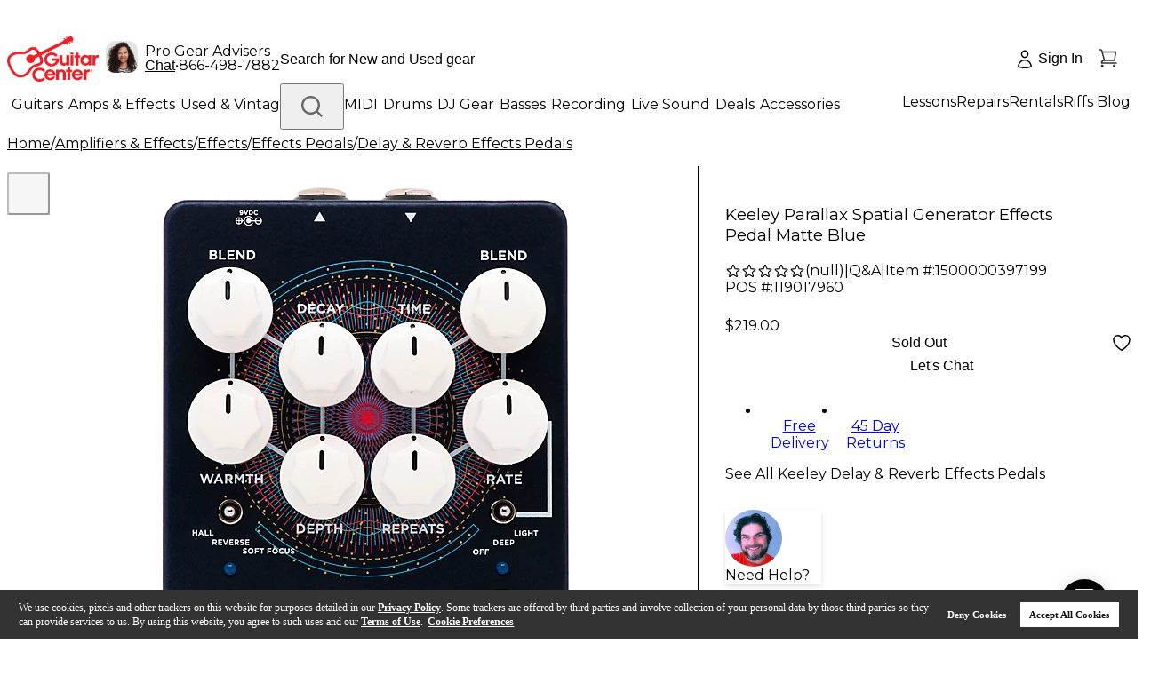

--- FILE ---
content_type: application/javascript
request_url: https://www.guitarcenter.com/IN3nI5zhQuCv8Coy4M6t/b7aiVSrXD8hbXS/LGsGQUshZAg/Rl/wlJjVGVC8B
body_size: 177104
content:
(function(){if(typeof Array.prototype.entries!=='function'){Object.defineProperty(Array.prototype,'entries',{value:function(){var index=0;const array=this;return {next:function(){if(index<array.length){return {value:[index,array[index++]],done:false};}else{return {done:true};}},[Symbol.iterator]:function(){return this;}};},writable:true,configurable:true});}}());(function(){D2();R0l();T9l();var A9=function(){return n2["window"]["navigator"]["userAgent"]["replace"](/\\|"/g,'');};var Td=function(p0){return void p0;};var jX=function(J7,dJ){return J7<<dJ;};var FQ=function(qE){var L7=['text','search','url','email','tel','number'];qE=qE["toLowerCase"]();if(L7["indexOf"](qE)!==-1)return 0;else if(qE==='password')return 1;else return 2;};var vm=function(){return vJ.apply(this,[r8,arguments]);};var JZ=function E7(hd,LQ){'use strict';var PJ=E7;switch(hd){case GH:{return this;}break;case j2:{var Kw=LQ[Hl];var xC;OE.push(x5);return xC=Y5(ng,[mm(typeof lw()[Mh(v0)],M0([],[][[]]))?lw()[Mh(gJ)](TJ,cZ,vd,v0):lw()[Mh(LC)].apply(null,[C0,VX,R9,qZ]),Kw]),OE.pop(),xC;}break;case M6:{var TC=LQ[Hl];var KX;OE.push(W9);return KX=TC&&jF(hB()[Nh(IQ)].apply(null,[CX,VX,K2]),typeof n2[Km()[r0(JB)](RM,N7,mh(mh({})),Lg)])&&mm(TC[t9()[V7(QM)].apply(null,[hf,qF,r9,mh(mh([]))])],n2[mm(typeof Km()[r0(qM)],M0('',[][[]]))?Km()[r0(AF)].call(null,WJ,EM,mM,K9):Km()[r0(JB)](jI,N7,fZ,Lg)])&&sC(TC,n2[sC(typeof Km()[r0(wB)],M0('',[][[]]))?Km()[r0(JB)](Rh,N7,DM,Lg):Km()[r0(AF)].apply(null,[RM,cZ,IQ,g9])][Km()[r0(nZ)](AJ,Ed,fZ,Lh)])?Zw()[z9(OJ)](EB,tM):typeof TC,OE.pop(),KX;}break;case YK:{return this;}break;case lH:{var DX=LQ[Hl];var pF=LQ[FL];var Oq=LQ[N8];return DX[pF]=Oq;}break;case LH:{var WQ=LQ[Hl];var K5;OE.push(dF);return K5=WQ&&jF(sC(typeof hB()[Nh(fw)],'undefined')?hB()[Nh(IQ)](mh(mh([])),VX,dI):hB()[Nh(fw)](DM,BQ,rJ),typeof n2[Km()[r0(JB)](OM,N7,th,Tw)])&&mm(WQ[t9()[V7(QM)](pX,AX,r9,mh({}))],n2[Km()[r0(JB)].apply(null,[mh([]),N7,mh(mh({})),Tw])])&&sC(WQ,n2[sC(typeof Km()[r0(RM)],M0([],[][[]]))?Km()[r0(JB)](mh([]),N7,CX,Tw):Km()[r0(AF)].apply(null,[BZ,Fd,xM,gB])][Km()[r0(nZ)](JE,Ed,Rh,b5)])?Zw()[z9(OJ)].apply(null,[EB,tZ]):typeof WQ,OE.pop(),K5;}break;case Un:{OE.push(cZ);this[mm(typeof Zw()[z9(nZ)],M0([],[][[]]))?Zw()[z9(GQ)](cQ,hC):Zw()[z9(jh)].apply(null,[OJ,X9])]=mh(LZ);var Sw=this[hh()[qh(FM)].call(null,QE,V6,B9)][LZ][hB()[Nh(fZ)](fE,KQ,f9)];if(mm(TQ()[Am(JB)](jI,v0,UE,LM,tQ),Sw[k5()[c5(n0)].call(null,mj,DE)]))throw Sw[t9()[V7(CX)](zB,mh({}),x9,HI)];var lm;return lm=this[Zw()[z9(QE)](O5,ZQ)],OE.pop(),lm;}break;case JL:{var MQ;OE.push(wB);return MQ=k5()[c5(tQ)](N7,HJ),OE.pop(),MQ;}break;case Hl:{var SE=LQ[Hl];var m5=LQ[FL];var xQ=LQ[N8];OE.push(z5);SE[m5]=xQ[mm(typeof xm()[z0(LZ)],M0(t9()[V7(JB)](CV,AF,FM,v0),[][[]]))?xm()[z0(nZ)].apply(null,[Dm,QE,nE,Th]):xm()[z0(LZ)](NX,Ym,AX,jI)];OE.pop();}break;case XL:{var C9=LQ[Hl];return typeof C9;}break;case wg:{return this;}break;case cL:{var Ph=LQ[Hl];return typeof Ph;}break;case PL:{var F5=LQ[Hl];var hJ=LQ[FL];var zd=LQ[N8];return F5[hJ]=zd;}break;case T8:{return this;}break;case M2:{var Xh=LQ[Hl];var Q0;OE.push(Gd);return Q0=Y5(ng,[lw()[Mh(LC)].call(null,C0,VX,X5,QM),Xh]),OE.pop(),Q0;}break;case J:{var XB=LQ[Hl];var pJ=LQ[FL];var Hd=LQ[N8];OE.push(sZ);XB[pJ]=Hd[xm()[z0(LZ)].call(null,UJ,Ym,B9,jI)];OE.pop();}break;case Mq:{var lZ=LQ[Hl];var nh=LQ[FL];var EC=LQ[N8];OE.push(JB);try{var P7=OE.length;var dZ=mh([]);var l9;return l9=Y5(ng,[sC(typeof k5()[c5(jh)],'undefined')?k5()[c5(n0)].call(null,OG,DE):k5()[c5(Tq)](XS,D3),hB()[Nh(v0)](v3,CG,LX),t9()[V7(CX)].apply(null,[PS,mh(mh(LZ)),x9,Y1]),lZ.call(nh,EC)]),OE.pop(),l9;}catch(Wc){OE.splice(sW(P7,QM),Infinity,JB);var LW;return LW=Y5(ng,[k5()[c5(n0)](OG,DE),TQ()[Am(JB)].call(null,jI,n0,Nk,LM,hD),t9()[V7(CX)].call(null,PS,MS,x9,rx),Wc]),OE.pop(),LW;}OE.pop();}break;case EK:{var mx=LQ[Hl];return typeof mx;}break;case TU:{var UR=LQ[Hl];var fA;OE.push(qk);return fA=UR&&jF(hB()[Nh(IQ)](Ap,VX,hf),typeof n2[Km()[r0(JB)].call(null,mh(mh({})),N7,Tq,Ud)])&&mm(UR[t9()[V7(QM)](Rx,Cx,r9,mW)],n2[Km()[r0(JB)](Xb,N7,v0,Ud)])&&sC(UR,n2[sC(typeof Km()[r0(Ed)],M0('',[][[]]))?Km()[r0(JB)].call(null,mh(mh({})),N7,U1,Ud):Km()[r0(AF)].apply(null,[lk,sS,sY,V1])][Km()[r0(nZ)].call(null,FM,Ed,lz,kX)])?Zw()[z9(OJ)](EB,YG):typeof UR,OE.pop(),fA;}break;case SH:{return this;}break;case Vf:{var PA=LQ[Hl];return typeof PA;}break;case qf:{var jx=LQ[Hl];var Mz=LQ[FL];var BG=LQ[N8];OE.push(Kp);try{var gR=OE.length;var dR=mh({});var sx;return sx=Y5(ng,[k5()[c5(n0)](b5,DE),sC(typeof hB()[Nh(Gd)],M0([],[][[]]))?hB()[Nh(v0)](mh([]),CG,lI):hB()[Nh(fw)](MW,Fd,bR),mm(typeof t9()[V7(fw)],M0([],[][[]]))?t9()[V7(jI)].call(null,RW,lz,nc,FM):t9()[V7(CX)](U9,nc,x9,mh(LZ)),jx.call(Mz,BG)]),OE.pop(),sx;}catch(k1){OE.splice(sW(gR,QM),Infinity,Kp);var jp;return jp=Y5(ng,[mm(typeof k5()[c5(RD)],'undefined')?k5()[c5(Tq)](dD,ZR):k5()[c5(n0)].call(null,b5,DE),TQ()[Am(JB)].call(null,jI,mh([]),Lz,LM,gJ),t9()[V7(CX)].apply(null,[U9,BZ,x9,wB]),k1]),OE.pop(),jp;}OE.pop();}break;case Kt:{return this;}break;case N8:{var AY=LQ[Hl];OE.push(Fc);var cc;return cc=AY&&jF(mm(typeof hB()[Nh(kz)],M0([],[][[]]))?hB()[Nh(fw)].call(null,N7,jA,YD):hB()[Nh(IQ)](tQ,VX,jw),typeof n2[Km()[r0(JB)].call(null,qp,N7,sY,WM)])&&mm(AY[t9()[V7(QM)].call(null,MH,Tq,r9,fE)],n2[mm(typeof Km()[r0(rx)],'undefined')?Km()[r0(AF)](mA,P1,mh(mh([])),Ed):Km()[r0(JB)].apply(null,[jI,N7,mh(mh(LZ)),WM])])&&sC(AY,n2[Km()[r0(JB)](mh(LZ),N7,BA,WM)][Km()[r0(nZ)].call(null,TS,Ed,Rh,nJ)])?Zw()[z9(OJ)](EB,gm):typeof AY,OE.pop(),cc;}break;case bP:{var kY=LQ[Hl];OE.push(W3);var dp=n2[t9()[V7(Gd)].apply(null,[AZ,fE,jI,lx])](kY);var Pk=[];for(var jD in dp)Pk[mm(typeof Km()[r0(DE)],M0([],[][[]]))?Km()[r0(AF)](BA,ZS,mh({}),qT):Km()[r0(qZ)].apply(null,[mh(mh(LZ)),AA,LA,hR])](jD);Pk[TQ()[Am(IQ)](VX,mh({}),zS,fE,NW)]();var DY;return DY=function Sp(){OE.push(lR);for(;Pk[Km()[r0(LZ)].call(null,n0,vR,mh(QM),gN)];){var Lb=Pk[hh()[qh(Kk)].apply(null,[QM,IZ,lx])]();if(SD(Lb,dp)){var UA;return Sp[xm()[z0(LZ)].apply(null,[wp,Ym,wB,jI])]=Lb,Sp[Zw()[z9(jh)](OJ,ZA)]=mh(QM),OE.pop(),UA=Sp,UA;}}Sp[Zw()[z9(jh)](OJ,ZA)]=mh(LZ);var Az;return OE.pop(),Az=Sp,Az;},OE.pop(),DY;}break;case ZV:{var fW=LQ[Hl];OE.push(Mb);var cT;return cT=fW&&jF(hB()[Nh(IQ)](AD,VX,w5),typeof n2[Km()[r0(JB)](vD,N7,KS,Dd)])&&mm(fW[t9()[V7(QM)](bW,gJ,r9,mh(mh(QM)))],n2[Km()[r0(JB)](IQ,N7,LA,Dd)])&&sC(fW,n2[sC(typeof Km()[r0(DE)],M0('',[][[]]))?Km()[r0(JB)].apply(null,[DD,N7,qZ,Dd]):Km()[r0(AF)].apply(null,[mh(mh(LZ)),hY,tR,zT])][Km()[r0(nZ)].apply(null,[nc,Ed,mh(QM),MF])])?Zw()[z9(OJ)](EB,Sm):typeof fW,OE.pop(),cT;}break;case Rj:{var zF=LQ[Hl];return typeof zF;}break;}};var lp=function(dY,Ub){return dY&Ub;};var BT=function kb(mr,O3){'use strict';var hA=kb;switch(mr){case O2:{OE.push(Hk);var hv;return hv=k5()[c5(tQ)](O5,HJ),OE.pop(),hv;}break;case TU:{var w3=O3[Hl];OE.push(XG);var QT=n2[sC(typeof t9()[V7(lz)],'undefined')?t9()[V7(Gd)](sw,xM,jI,OJ):t9()[V7(jI)](CR,RD,rr,JE)](w3);var rG=[];for(var xz in QT)rG[Km()[r0(qZ)].call(null,rY,AA,fZ,VR)](xz);rG[TQ()[Am(IQ)](VX,nc,lY,fE,lz)]();var kx;return kx=function PG(){OE.push(kD);for(;rG[Km()[r0(LZ)].apply(null,[nZ,vR,AJ,Sm])];){var dz=rG[hh()[qh(Kk)](QM,I7,DE)]();if(SD(dz,QT)){var SA;return PG[xm()[z0(LZ)](np,Ym,xM,jI)]=dz,PG[Zw()[z9(jh)](OJ,Lk)]=mh(QM),OE.pop(),SA=PG,SA;}}PG[Zw()[z9(jh)](OJ,Lk)]=mh(LZ);var tv;return OE.pop(),tv=PG,tv;},OE.pop(),kx;}break;case T8:{OE.push(Qz);this[sC(typeof Zw()[z9(JB)],M0([],[][[]]))?Zw()[z9(jh)].apply(null,[OJ,Iz]):Zw()[z9(GQ)].call(null,Wr,H3)]=mh(LZ);var r1=this[hh()[qh(FM)](QE,p7,b1)][LZ][hB()[Nh(fZ)](Rh,KQ,dM)];if(mm(TQ()[Am(JB)](jI,mh(mh({})),XC,LM,fE),r1[k5()[c5(n0)].call(null,bM,DE)]))throw r1[t9()[V7(CX)].apply(null,[Ld,cx,x9,Tq])];var qb;return qb=this[Zw()[z9(QE)](O5,cB)],OE.pop(),qb;}break;case tj:{var Dz=O3[Hl];OE.push(Fz);var DG;return DG=Dz&&jF(hB()[Nh(IQ)].apply(null,[gJ,VX,l0]),typeof n2[Km()[r0(JB)](OJ,N7,gc,JC)])&&mm(Dz[t9()[V7(QM)].apply(null,[NQ,KS,r9,LD])],n2[Km()[r0(JB)].call(null,RM,N7,RD,JC)])&&sC(Dz,n2[Km()[r0(JB)].call(null,B9,N7,CX,JC)][Km()[r0(nZ)].apply(null,[Tq,Ed,QM,wX])])?Zw()[z9(OJ)].call(null,EB,p9):typeof Dz,OE.pop(),DG;}break;case xt:{var Yp=O3[Hl];return typeof Yp;}break;case lH:{var LR=O3[Hl];var xG=O3[FL];var sz=O3[N8];OE.push(Cr);LR[xG]=sz[xm()[z0(LZ)].apply(null,[xZ,Ym,BZ,jI])];OE.pop();}break;case r8:{var q3=O3[Hl];var Rz=O3[FL];var rA=O3[N8];return q3[Rz]=rA;}break;case M2:{var wS=O3[Hl];var Ec=O3[FL];var Up=O3[N8];OE.push(HD);try{var Fv=OE.length;var Zb=mh({});var vc;return vc=Y5(ng,[k5()[c5(n0)].call(null,m7,DE),hB()[Nh(v0)](b1,CG,LI),t9()[V7(CX)](rm,CT,x9,MS),wS.call(Ec,Up)]),OE.pop(),vc;}catch(IY){OE.splice(sW(Fv,QM),Infinity,HD);var kW;return kW=Y5(ng,[k5()[c5(n0)].call(null,m7,DE),TQ()[Am(JB)].call(null,jI,v0,gF,LM,th),t9()[V7(CX)].apply(null,[rm,mM,x9,Ap]),IY]),OE.pop(),kW;}OE.pop();}break;case VN:{return this;}break;case SL:{var Dv=O3[Hl];var ND;OE.push(Cb);return ND=Y5(ng,[lw()[Mh(LC)].apply(null,[C0,VX,cQ,HI]),Dv]),OE.pop(),ND;}break;case YP:{return this;}break;case tL:{return this;}break;case Ug:{var Hv;OE.push(NX);return Hv=k5()[c5(tQ)](RY,HJ),OE.pop(),Hv;}break;case Hl:{var JG=O3[Hl];OE.push(I1);var FD=n2[t9()[V7(Gd)].apply(null,[HX,mh([]),jI,Ap])](JG);var SR=[];for(var BS in FD)SR[Km()[r0(qZ)].call(null,Cx,AA,LZ,Tw)](BS);SR[TQ()[Am(IQ)](VX,kz,CZ,fE,LA)]();var vv;return vv=function mp(){OE.push(Hr);for(;SR[Km()[r0(LZ)].apply(null,[gc,vR,xM,Gg])];){var bx=SR[hh()[qh(Kk)].apply(null,[QM,j5,BA])]();if(SD(bx,FD)){var IR;return mp[xm()[z0(LZ)].apply(null,[Tp,Ym,Rh,jI])]=bx,mp[Zw()[z9(jh)].apply(null,[OJ,Vr])]=mh(Ep[gc]),OE.pop(),IR=mp,IR;}}mp[Zw()[z9(jh)](OJ,Vr)]=mh(LZ);var O1;return OE.pop(),O1=mp,O1;},OE.pop(),vv;}break;case gU:{OE.push(S1);this[Zw()[z9(jh)](OJ,Qb)]=mh(LZ);var ZD=this[hh()[qh(FM)].call(null,QE,P9,mA)][Ep[Tq]][mm(typeof hB()[Nh(Rc)],'undefined')?hB()[Nh(fw)](qZ,l1,BW):hB()[Nh(fZ)](Y1,KQ,Ad)];if(mm(mm(typeof TQ()[Am(GQ)],M0(t9()[V7(JB)].apply(null,[cq,nE,FM,mh(LZ)]),[][[]]))?TQ()[Am(Ed)](Qc,DE,VX,kp,WJ):TQ()[Am(JB)].apply(null,[jI,fw,vF,LM,KW]),ZD[k5()[c5(n0)](w0,DE)]))throw ZD[t9()[V7(CX)](T5,MW,x9,NW)];var bY;return bY=this[Zw()[z9(QE)].apply(null,[O5,tB])],OE.pop(),bY;}break;case p2:{var lc=O3[Hl];var sG;OE.push(n3);return sG=lc&&jF(hB()[Nh(IQ)](x9,VX,Eh),typeof n2[Km()[r0(JB)](qp,N7,Ed,Od)])&&mm(lc[t9()[V7(QM)](ln,D3,r9,mh(mh(LZ)))],n2[mm(typeof Km()[r0(B9)],'undefined')?Km()[r0(AF)].apply(null,[Ap,gp,LC,tQ]):Km()[r0(JB)](mW,N7,Dx,Od)])&&sC(lc,n2[Km()[r0(JB)](AD,N7,mh([]),Od)][Km()[r0(nZ)](fZ,Ed,GQ,hm)])?Zw()[z9(OJ)](EB,XM):typeof lc,OE.pop(),sG;}break;case qq:{var Uz=O3[Hl];return typeof Uz;}break;case rt:{var vx=O3[Hl];var j1=O3[FL];var V3=O3[N8];OE.push(fE);vx[j1]=V3[xm()[z0(LZ)](OF,Ym,AX,jI)];OE.pop();}break;case WV:{var qA=O3[Hl];var gz=O3[FL];var Uk=O3[N8];return qA[gz]=Uk;}break;case tN:{var QD=O3[Hl];var Bz=O3[FL];var hz=O3[N8];OE.push(FY);try{var hS=OE.length;var pz=mh(FL);var CW;return CW=Y5(ng,[k5()[c5(n0)].apply(null,[ZE,DE]),hB()[Nh(v0)].call(null,GD,CG,kM),t9()[V7(CX)](PF,GD,x9,BA),QD.call(Bz,hz)]),OE.pop(),CW;}catch(DF){OE.splice(sW(hS,QM),Infinity,FY);var Cp;return Cp=Y5(ng,[k5()[c5(n0)](ZE,DE),TQ()[Am(JB)].apply(null,[jI,mh(QM),Jb,LM,qZ]),t9()[V7(CX)](PF,LZ,x9,qp),DF]),OE.pop(),Cp;}OE.pop();}break;case Cn:{return this;}break;case l2:{var hT=O3[Hl];OE.push(V1);var qz;return qz=Y5(ng,[lw()[Mh(LC)].call(null,C0,VX,HT,N7),hT]),OE.pop(),qz;}break;case NL:{return this;}break;case R8:{return this;}break;case nH:{var UT;OE.push(kF);return UT=k5()[c5(tQ)](hb,HJ),OE.pop(),UT;}break;case FP:{var Gz=O3[Hl];OE.push(db);var xT=n2[t9()[V7(Gd)](xB,kz,jI,fZ)](Gz);var ZT=[];for(var Rb in xT)ZT[Km()[r0(qZ)](LZ,AA,cx,Qp)](Rb);ZT[TQ()[Am(IQ)].apply(null,[VX,AD,fT,fE,fE])]();var Rp;return Rp=function Jk(){OE.push(sb);for(;ZT[Km()[r0(LZ)](D3,vR,mh([]),OQ)];){var XD=ZT[hh()[qh(Kk)](QM,Gq,EB)]();if(SD(XD,xT)){var LS;return Jk[xm()[z0(LZ)](Av,Ym,WJ,jI)]=XD,Jk[mm(typeof Zw()[z9(AF)],M0('',[][[]]))?Zw()[z9(GQ)](CA,Zz):Zw()[z9(jh)](OJ,Rv)]=mh(QM),OE.pop(),LS=Jk,LS;}}Jk[Zw()[z9(jh)].apply(null,[OJ,Rv])]=mh(LZ);var XA;return OE.pop(),XA=Jk,XA;},OE.pop(),Rp;}break;case Rf:{OE.push(Lc);this[sC(typeof Zw()[z9(OD)],M0([],[][[]]))?Zw()[z9(jh)](OJ,IZ):Zw()[z9(GQ)](jG,kr)]=mh(LZ);var tk=this[hh()[qh(FM)].apply(null,[QE,KJ,Y1])][LZ][hB()[Nh(fZ)](Y1,KQ,Ww)];if(mm(TQ()[Am(JB)](jI,LZ,UZ,LM,lk),tk[k5()[c5(n0)](NE,DE)]))throw tk[mm(typeof t9()[V7(BD)],M0('',[][[]]))?t9()[V7(jI)].call(null,tR,D3,Lr,mh([])):t9()[V7(CX)].call(null,nJ,Ed,x9,mh([]))];var zD;return zD=this[Zw()[z9(QE)](O5,RI)],OE.pop(),zD;}break;}};var SD=function(Kc,zW){return Kc in zW;};var UW=function(){jS=["!H","jW>^Y\t\t(%\x3fn\x07(LY\x009+sTPZ\"(G\t-l\x007SUZ*8K6",">G","\r./5","TP#a\r#8","M(","![\x07\r+5<;","90Y[\x3fL\f","ZN44G\f6\t>","->5","Z\r0","5Hi!-5R\x075)\t","04|","8-,Ij\t","%$","G\x07#","x[","1\v%\"\\J","+;Iw<","a%B&L\n6:),|M\b2l\'8#,","- +XM","-&\nDN$8]7\x07","8\"j{9","F4","5F\r","\x00$G\v\r-\"lvZ[Fx\v*)\"*jW>^\x40%l0ee~aER:\x3f\tJ9EslfP8_\rY\'()`e&\bqt4","\\N\n\n8J\t\r-\"c4\\H2[\t0","-<-*^V\x3f2L\r-\"","I_(0D\r","%/$XZ\x07","Z[.8N\x00<*>#.Dh\n$L","N","i4_!L#0I[qm\r6<87RPZ+>M!","\b):7^[\t%\x40\x07","+-3P_","88","<F:+\")=IW\b","#L\t","81H]\v>_\r","/\x3fI]*>J",":XJ9l*","4%\"*XL\t&G","O_>D=,\r(","8\\W5h\v\"*","H_","\x404}l\x07","%;0mL4[\x00","%\t-\b","\x3f","44qk\x3f","\"]","\t:)0I","Y\r(","H!$#:","%)","\"","\b#L\t=8-*X]\x07\x3fN\r","Y\t\r,-!;","YQ<L\r\t()","<HJ\t\x3f","]\v","# 2X].4H\f!\x3f7ZP\n\"","r^I\bk","\n8L\r(86","\x3fo\b","\t","HM\t<l\v+\r**XL<\x3fJ+-2Q","OY\v4G\n","->>\x3fD","\t!\r\'),","2A\r/#4","J!8","\t%\x3f)SJ","e&ak5",">D6\t\r\'7Y","!\x3f-9X","A4_S","M\fK","MNH<6#>","6L","Z","\')\'ML\"","%",">90IW","#9;SZ","0[\f%)1S]#L=","G92]w.1z&=n D","$,RSFm.Y);;O","((^",",XS4j\v6\t\"8\r^L%o)(",")<K\x07","*  ","3;)<YL4[7\n\'%<*bX\b2]*","G","(","4\r+)<QK\b","<--I[","\'","><$#0Xp\v3L*!:%=X","\n4G\r,",")0\\\\5y\f#\"","^\r#\x00",".\t$J\x00<2\t\"8","u","K\x07=","%!+Q","\x00(","ZXIw","TR","#(;s_",",","8","0\\H0]\x07\v\t>!7NM\t\x3fZ","\t","\v!9%,XZ","\t\'\t ),RS4[","!\\","$-,XZ;#H;1\n*),","03)\"","aBX","9XJ20[!\r87P[\t0D","_L\b5Z","\"/","N\b\t2L\n8#.RM44Z","9^\r %:;Oa%9[","[\n0\t(","#!<O[","4Kv","S\"L2\t","\x07","s\fWW}Y","#:2","O/%\x008,",":,#!;l\v>]\rY\x00\t\x3f\'*RNZ08L6",">G#>-<Q[","FH>Jq\"~yyCT\f^","78","\x40*/d","7\x40\f","\"\r!%2D","9\x3f;Yt).4H*-)","\x40","\\H=a\r#8"];};var wY=function(){return ["D","J\bA>LK\\3 \x00W","$5\x40",")q+yZU-1$IX4W\\","4;\'LP5","OQ4Q[\"PGZ","yh\x40/\x07W[6mIS","QDG","+","L[Q2:\x00H","G%\'L\t[MGF!3","\rD\bR","^[C3","\f\x40\vZ#\x40","0\bVY0\x40","RMM","\x00\\=\\","R&\'","FP2R{\x40/$1W\tA>ZGX","_y\x07}ol\t%C","XB\x40","DG0I","5]0KMP&Dw$_NQ2","5\'W","v","X>CiX!&\fV","W(1N$\\>TM\x402=vR\x3fXD","W","P<V^Q","V>TXX% ","_","g%&LPVZ_%&","2M\x07G4][2\x3fW","\n\x40Q>NF","DE\x07\\ZG);","yhU3-F/A4KI\x40/&","RC","NC$","\x404","\\P","k31u\tBMI\x40%","E[5\'A\tB\x3f","$=","B#\\","yTILm#\bA]kw$\f","T!IMZ$\tL\nQ","4;FP\"","D5\'","|I\f[\v*_]Z# \bJ\b%Z;&QG\x3f\\\tb2KA8VF}i\\P>_\bg99J\nw[M-6ID\blMQD%;\x075L<[GXn=\x40T%VZ\v&!F\\>W\x00\x40i/\x40\x40#W\b\x409$J\x00%DR5:QZ\x3f\\;&QG\x3f\\fv\x07P\bV%PGZbi\\QE4VN-\fG\tYw\\#;VG$Z\\[2i\\5L<[GXfr[\b\x40EV/8OUZ%V\\M01^\x07L<[GXbn\\P>_\b\x40=x\r,_]Z# \bJ\b#Ob!\x40FF%KAW4vZW[S$WK\x40);\rON#\\\\A2:A\x40\'XZ%iXJ[lvJ^%7\vG>MG\x409$\t\t\b\x3f\x40U3K6G>IMF4-ML[z3SMW4z\x40\x00\\\x3f\\xF/$WL-ENA.7L\t[yMFl1H^n#dQn\"\x00IP,I\tb2KA8VF}i\\P>_\bg99J\n\n\x40EV/8[^$I) W\x07A>KTHb!LP#X\\[2vMF[TX[M.7(QG0MGF<(Ce&T\"\x40FW\t W\x07A>K\n,i\x00\vZMZ].35DI-ht4;2Q\\\x3f^|U\'vZC[2MA[.t\x07\r#M;&QG\x3fgV*1QHQ4_AZ%JP#MQ4x\tC0U]Qz1M\x40\b\x40<\\ZU\"8G}ZGZ&=PT3UMadMR\\%XJX%n\x40}MsF)WN7SIlvC\fV0MK\\h H^\x00\b7LFW4=KNA}KQi/\x40\x40#W\b\x40&<H,_]Z# \bJ\b\"\\2x\t\b*OIF`;\\W\x40#XF/ QE4AZ3 \x00KP>_\bB&[SJTlvJ^%7\vG4X\\Qh;OUZ%V\\M01H\t\b\x3f\\_*|Yn\fF% W\b8Ib\v\bKZ:\\\n;\"\x00IPku\x00\x40l1MPOHxII&!F\\>W\b\\h MWJPxB\\F9/\x40\x40#WS\x409$D[>KEU,vMDRkMW!8\r\r4UI#5F%SF% W\bN%\x40XQzvMZ&U23[QH,\\C25\'XZ0iX]S$WK\x40);xBUR5:QZ\x3fQi/C[2MA[.t\rON,OIF`3\\^7O5xIC[2MA[.|H^P%LZZ` \tLHxB!&AH[z3SMW4z\x40e#V\\[4-\x40)S}NYfr\f\r\vsii}HwN\t\t}:G\t2XDXh#MPOwO\t7}ZS\x07Gq[Pn$JZ%\x40XQ}\"OUZ%V\\M01\\j_4Z\\#&DPy^&!F\\>W\bqh H^=\x3f\\P\x40bxCQG>N\nb&QG\x3fu&;`\x07V9\x00R5:QZ\x3fZ;2IQJG}NA.7L\t[yMO21P[qM\x40]3z>L\bC>RM2x\fxD=2KA8VF8|\t*_]Z# \bJ\b\x3fA!x\t*OIF`8\\MNG\nPu2x\x00\f]\\7\n\x40(&RDlD4-\x40ON\'XZ&i\r\v\x07G6[\t&zD\n\x404ZQ4!KFFw\n[\">Fl\\3}G\t2XDXh\'M\x079j0NI]4vH#\\[[,\"\rfIC!=\fHA9\\Fh2KA8VF4}KN\x3f\\P\x40bx\t2Ul|\x07P\bV%PGZh H^\bsM\x40F/#C\t$K=}H#\\[[,\"\rM\x40Q.|IC[2MA[.|\fSOIX51\\QJ\x40y_IixIC[2MA[.|\fG4M]F.t\rDA9KGCbx\t2Ui)\r\n0KO=\"\x00WFTjP\x00\x40(=\tDj8W^[+1C\tC0U]Qz2KA8VF4x\fS$WK\x40);\txBZQ4!KF[4N\bQh|\x07P\bV%PGZh1MJON\x3f\\2x\t\t,I21P[qXU5OQP\x3fG/}[JN,DI&!F\\>W\bxh MWJPxB^U2tDF$JXQ.0A5A0K\\{&QG\x3fNA.7L\t[yV]i/\bCN4AMW5 \bKlZi \tW\tBqWMC`W\tGyoQ.1DZ#AG`5\rWT5\x40\bF5:L\bRs]&|CF\tX!UM\x40%0C[\b\x3fS]&|CQG>N\n\t}i\f]#V_)o\x40\x40#WSB!8\x40\\C>PLpxJ\bPkI=2WNPTM\x40(;\t4IF\'i\b]*OIF`5\\\x40HQ4UMS! SyXO65\bI%}ZL\x00$S]&|[\b!K[. \bKPjKM\x405&H,PNb:]lQn9QZ5M31Q[Pf[Q. \\\x40HT#^Q,\'Sy\\\\2;\x07[\bl\\Y% \tJ*PNb\'VP\x3f]MP \x00WlZi \tW\tBqW#;\fU\nP%\\Ll1ODRj\\P)\'DV9|PW%$L\t[y\\U23HXY\"\\\nF% W\blQn9QZ5Qn5WE%\nF% W\b}\\U23H\b\bs\\PQ#!L\bRs^U2t%Z%}ZL\x00sWGF-5\r\x07[\blZ\x409$\f\\7F\t%zJ\bPnK[-$\r\x40P53!U[5\\Lm)1\rAD2IF\'i\\2VF\x40):\x40]G4M]F./D\n\x404K!&\tZ\x3f\\Qn0KH,\\\\2;\x07[\blZ\x409$\x40\x3f\nW/9IA4]\n%z\f\x40]>]4<J}\\U23\\FHT#^I=)\x07P\bV%PGZ`\vIQJGxB^U2t<\\\\\\/0MK[AP\\Q25Jn4d]&|JQq\t\t}:HWA$KF2z\x40\nP6X\\Q}:I\nsM\x40F/#C[\b4\x40n=\x40T%VZ21P[w\x00Fn9QZ5\nF% W\b}KU23\\S\t\\5|\t}\\\\2;\x07[\blKY% \tJ-E\nF% W\bpQfrIWHX4M\x40[$iCQG>N\n2z\x00W\b\x3f\\_-\x40#G#VZb\x00\t\x40F\\%\\ZU4;Z4J\bZ/ AUZ\'PLQ`5AD4\n`9QZ5l$ZS\x07GqV\\h:MQH\\%\\ZU4;\t0KO{=\x07\rDA9KGCbi\\\t%\x40XQi&QG\x3fZ-1M\tQl\\\\2;\x07JGXZS};ODR}KP%8B\x07A4FA,8MU]C0K\b]};ODRjKM\x405&\n8L[.1^\rn%ZQ3!\rQ(T<\\u\t)zD\n\x404Z.1Q[AWML4FJ#\\\\A2:C[\b#EQ4<A\x40yKY% \tJ\bsWML4vMWHT#^B/=V}KP%8B\x07A4FA,8MUO8\x00Fn9QZ5\n\x40(&RD#IF\'i\x40\x40XQ&JsP\\Q25J#\\[A, AL\x3fV\\!:AJ_4Z\\ix\vP=\\OU41\\KY=X=2KA8VF|\fC0K\bF}/Wy>Z\x40d<X]qPF4rG\r2X\\W(F[A\n\bulfAL\b%2z\x07L\bT=UQx/7\\Q=\x07\fZ!2\x40y>Z\x40g<\fJA9P[4&`\bA#PMGn$V#UR5:QZ\x3f{4}S\x07GqK\x40n7HY4MA[.(^#\\M01\\\x07\bZ#TIXbx\x40\nP%\\\bFn5BJAZGY08QZ\x3fZI&!F\\>W\b^h H^]8J\x402-$KG8\\[\t/Wy>Z2;QDH\f\\&;`\x07V9g4<\bVO%QAGn&VAy=2KA8VF|\f\\7\\;\"\x00WFGlMsAo\bCNGxKM\x405&2XDXh HSyNA.7L\t[s\x409$J\x00%FQ8 HWA$KF4o\bCN8JfU|\v\nP\x3f^\\\\i}S\x07Gq\\qx\x00\x40\x3fZ\\]/:AWN*_GFhoJ\t%DQ.3M]8_\x00[n7\x00I\n%Mi&QG\x3fZ65\rP\b%bMil&OA\t[4\tl&ZWA$KF2zD\n\x404^[)0AJG]GZ%i\x40JG,ZQ4!KF[WML4iXG4M]F./\x40AkxUI&!F\\>W\buh}WA$KFO65\rP\'VAP`dMA\t[4\t=)\x40\x40#W\bMn$JZ%\x40XQ}0MLNW}K[.\'WV%VZl/D\n\x404L#;CR$KIV,1[VHxA$xCF\t[\"MZA# WD*OIX51[\\JV>WN]\'!DY4\t=}M\\HQ8JXX!-/D\vPl_\x00Pl8M\x07!P\x3f\\ZU4;c[2MA[.vH\t8JoQ.1DZ#]Z# \bJ\b\b7LFW4=KNAxB^U2tDS$WK\x40);\x07[\b%\x40XQ/2AQ\x40%K[.\'WV%VZ21P[pZf|[\b(ET\x071\x40T%VZr5:QZ\x3f\t}|\v\\\"IDU9\x00HI-KZ!9\fOH}\\Y!&\n\x00\x40\x3fZ\\]/:IQON#\\\\A2:Aj_4Z\\31uZ%V\\M01.CYz3SMW4z\x40e#V\\[4-\x40)SyMPinIQHjIZ[4;>z[Q}_\x00\x40l8M\x07!P\x3f\\ZU4;c[2MA[.vH\fJAIZ[4;\\PlvJ^%7\vG4X\\Qh6H\tH}\\U7&\x00U[S$WK\x40);\r*KM\x405&^9j0NI]4nXP0&Q\tA(IMl2I]HE#V\\[4-\x40JV}NA.7L\t[ySF% W\b%QAG=}H\tJQZ#\x40T%VZ\t8x\v\x07F(WK\t&!F\\>W\x00\x40l&MKJZ}PO6;\bAFl]frIL[e#VE]31HT#I\t.1\"\\2x\t\t}P21P[q\\]3KG0MGF!F\\>W\x00Fik\x00\x07\x3f\\P\x40h}OQP\x3f\x00R5:QZ\x3f\\;&QG\x3f\\$;\x40YAOIX51[DH[4A\\i)H\fJl2IGJY}oQ.1DZ#&|\ty_]Z# \bJ\bxBZQ4!KFA9P[Ii}MCNW}\\[ L\bRs\x00R5:QZ\x3fO21P[sbGV*1QFr4WMF! W;,%z\n\x40Fl_]Z# \bJ\b%SB!&AW[z3SMW4|\fJPlbu&;\rT#F):AWOPI]G(|\f]G4M]F.t\vP\'\\ZG%|H\t\x00\x40\x3fZ\\]/:AQN*_GFho\v\nP\x3f^\\\\{}S\x07GqWQn$UNjPN.t\bKFGxKM\x405&\'XDA%i\t5VFQ}uP\tH#\\\\A2:AQHQ>WM\tadMQH}\\B!8\x40\bB0&Q\tA(IM\t;7KA#LK\x40/&[OJG4JM\x40z2KA8VF4}L\x00%QAGn$\x40\ba\\\\)\'OKM%4<\bVHF4W\\\t4<\bVHj\"\\F\x40}\"La\\\\)\'OA\t[4\tl \tL5\\DQ\'5\x40[[$UD4<\bVHX4M\x40[$iCKM%\x40(=\v\x07G6^[)0AJA9P[4&`\bA#PMGn2W#T2Q\x00gix\x40QOS>K\x00B!&AWF\\\x3f\\\\)\'H\x07lFn7\tDt%fr\vT=U\x00\x40(=\tw\t]3\x00kN#[X)7\rWx4<\bV=G\f^[)0AOH}J\\[0n\x07P\bV%PGZh}Q\\\"L[.1\\V\'XZ4iMFMZM:WP\"bin7HY4MA[.o\bCN%QZ[7v\\[AMQD%}MZ&\\!&P%LZZ` \tL#OIX=xLE0MK\\,\x40A8VF&!F\\>W\x00\x40i/\bCNA9P[$;\x40OA9KGC` ZS\x07GqK\x40(=\x00\x40\x3fZ\\]/:A\x40NP}WO21P[qX\x409$DA9KGCbx\x00\v\x07G6\\2z\x40Al\\ZfrIWHX4M\x40[$iCKM%Fn5B[C>PLp}MG[,_GFh\"\x00WF[lM\x40]3zWp\x3fMZ]%\'OI[6M\x40qo[jZi/D8\\\\)\'OQLW\\F)1~\bh}X]n7HY4MA[.o\bCN#VG\x40bi\\%KQx/7HWA$KF%|C\x40\bQs]&|\b\vG(uGW|iMFIZQ6}S\x07GqL[n7\x00I\n8\nW! M*Z2#i\vT=U\x00]lv\x07L\bT=UQx/7C\f]\\7]f7H^SyM\x40]3zWCmPW! M*Z2ZQ4!KFPyPW! M*Z2\tio\bCNA9P[0&SZ\\_AZ!8\r\\*Z2ZQ4!KFPyPR):\x00I\nLVK=1\rV8_\x00Ai/\bCNA9P[0&SZ\\ZI\x40#<-J#\\\\A2:A\x40N\\ZI\x40#<-Jp\tI%8\x40\\7\tWi \tW\tBqWMC`W\tGy\\F9tQ\x07A4TMZ4tL]>L\\#5F>K\bR):\x00I\nLs]&|MFIZQ6h\b\v\x00\\\x3fXDX9FOG4M]F.t\r7PFU,8i\tVxDUI=x\x00G\x40!MR5:QZ\x3f\\2}C\tGyOIF`1\\Q\\\"\\F9Q\\4JX%:Q`M\n}dZ\bKPxB^U2t]8J\x402-$KG8\\[o%\tZL\x00\x3f\\F9FZ\b%QAGn$\x40wVW!8\r\r\bs_AZ!8\r\\*Z2f \tL!KMB|:OC[0UDM\f;\fC0K\b]}:ZGP0RUI)rG\rDW#\\I_bi\\I-K[. \bKPs\t4}G%KQx/7]wK\t)z\x07L\bT=UQx/7GN\\lW]X,}ZS\x07GqX]=OF\tX!UM\x40);HjKM\x405&\x07%\x40XQ} MDHT#^Fl=^\r]8JY% \tJ\bsWML4vMQ\\\"FQ8 \\LHS8WIX,--J!\x40(=\vZ<IDQ41IDOH}ZGY08Q7LFW4=KNA}KO)2I\x07]#V_}i\\QHA(IM4<J%IF\'o\x40\x40#W\nV21\x00ND\bl\\4-\x40IsZGZ4=Pl\x40n U\n%QAGn:]\b%IF\'nCWA$KF}i\\QHA(IM\vh \tL#OIX} \tL0KO\t4z\x00W%QAGn9QZ5\nF% W\b}M\x40]3z\x40AlMZ$vHD[>KEU,v\\[AMQD%rGW\x40yM\x40]3z\x40AlK0)MC[8J\x40&!F\\>W\x00\x40i/\x07J\'XZ2iMFMZM:WP\"DQ.3MKjK\tpoL\b*OIF`1\\Q\\\"\\F9Q\\4JsFo\bCNP_AZ!8\r\\*Z2\t4}\x40\x40#W\b\x40(=\vZ<IDQ41I\x40HV>TXX% \bJ\b4IR41i\tVx{%}MUH}ZI\x40#<[C[2MA[.|\fS>K\x00B!&AW[A9P[4&`\bA#PMGn8KA92j\\]|KO65\b%QAGn \\#[%KAQ3x]\\7M4&i\tVl\x40i/D\x3fM#;\fU\nP%PGZ{=\x07\rDA9KGCbi\\\b%\x40XQi/D>F!&54UF% W\b>DU\x40(&RF[4N\bq2&WN8UDQ\'5\rT%Z\x40! \x40\vE%Il0IR0MMm)1\rA\\S$WK\x40);\r#M;&QG\x3f\\\\)\'OAY4^I\x40%iLP#X\\[2n/\r}KMG58k\x07X4Z.1Q*Z2MIlv\x40As\t4<\bVHX4M\x40[$rG\r]8JU23\\S\t\\5l$XJP,_]Z# \bJ\b4\\2}\r\b\x40=U\t2(WXAUMZ\' \t\f\x40yK\x40n8KA9R/&IS\x07Gq\\l:\\KBqxZF!-IWO4Z%J\f\bn4d\x401<P%LZZ`:C[2MA[.t\r#M.x\t0S\x402-S\x07GqL\x40=<\r\x07}ZAn\"\x00IP,ZI\x40#<IQON#\\\\A2:AS\t\\5M4}PHQ>WM\v2|\f\\e#VE]31OWF>U^Qh7H\v]4W\x00Zl;HX\x00\x40\x3fZ\\]/:AJNAxBZQ4!KFS$WK\x40);\rON\'XZ2iMF}\\U23H[%JF% W\b\x3f\\_&HF4\x00R5:QZ\x3fG)}S\x07GqX\x40n5U\nLyKQio\x07P\bV%PGZ`!IQON\x3fI/x\b\t2\nZ%,\x07JAxDNA.7L\t[qZ\x00\x40i/\r\x07>A5x\tDA9KGCbx\f\x40yOG]$tQ\fxDU[.7K\bP2MR5:QZ\x3fO65\b>Ziz\fD^yNA.7L\t[qM\x00Zi/D8ZQ4!KFGyC25\rNS$WK\x40);\r*_GFhoZ\fB8MK\\h OUP\'\\.1QON2X[Q`d[WA$KF)i\vZ#M[op\tMQHAaA4z\x40Al\rR5:QZ\x3fO65\b>Ziz\fD^yNA.7L\t[qM\x00;\"\x00WF[}PUl!MFJY}_Gl<MUJC}\x40Pl3MHJB}[ql,Mi]G4M]F.t\rO&KIDh|\x07P\bV%PGZh H^\x00Z#i\'LV9\\0&S[AWML4}F\x07F421P[qLR5:QZ\x3fO)2IN2VFZ%7L\t[sPF.5LT%VZi&QG\x3fFA,8ZS\x07GqMZ!\"\bB\x07A>KW/:\x40A8VF2i\vS7\\K\x40)\"qE4M\t4zQ#\\\\A2::WJlQd[\x40XnmfMQHA(IMH<vP\nYsdU!i\x07P\bV%PGZh}WA$KF!i\rxEU2\x3fI\r\x00\x40\x3fZ\\]/:AQN*KM\x405&x_F!$I\r\x00\x40\x3fZ\\]/:IQON7VZ{oHV\\%Z\x404zWClMZ%,\fV0JMpn\bCN$JMF3Kq0MI):AK\x07C8^I\x40/&H^\x3f\\P\x40}fZGP0RUF% W\b%IV2!QN#\\\\A2:C\t\b\x40=U#5\x40F\x07kKM\x405&0[ZA0 I\x07P%LZZbxD\\6X\\[2zVG^MZ4\x00Q\x076\\\\|)3\t`\bA#VXM5\rPFyb\nV25A}E[\"=\r\x40DsXZW(=\x40A$KMlvL[4J[lv\fJP=08\x00Q\x00Z#T\nb$\rDS>KEb%&L\t[s\nA!I\nc4K[]/:C\tDB>N\x00bxCCY=oMF3=K*\\\"M\nii}ZF\x07F4#5\x40DP\x3f]\n21P[qMG4;\rOH,\x40i)H\fOXXD,-IQ\\\"IF\'!\f\x40\bA\"U)i\x07P\bV%PGZh}WA$KF!z\x00UY(\\\\)\'MDR$TMZ4\'HXJ[l_]Z# \bJ\bxB^U2tH}KO=oWN\'XZ%i\x40_NG#&\x40\bv0W^U3|Q\tV^M\x40;QM%\nC%6ID}WQn3Q#M%\\FG);\rDb{ox0GRKMZ$1\x40j8WN[b}ZQ[N\'\\FP/&[\x40HR4MxU25\f\x40P#F,d5~}wb%j4j|js\f}MW[5\\ZQ2n\vP%iIF!9QGyWa v-pfzq$w#gnmv\x07HX]C0K\b[}:RFz7_[W21K%T\x3fOIGhdMO6\\\\w/:\x40Ay_Q\"3\rD}P[n3Q#M%\\FG);\rDb{ox0GRKMZ$1\x40j8WN[b}ZW[N\'\\FP/&S\t6\\\\d!&\x00HA4K\x00]n/h\'f|lk/a)gnmv\x07H\tP\x3f]MF%&S\t6\\\\d!&\x00HA4K\x00]n/h\'f|lk/a#gkwc&iOH,_AZ!8\r\\G4M]F./Uc4WL[2n\vP\x3f]GF<(P\nY}^XA1AG4K\x40n&KP#\\ZH<:I\n6I]1A\tGkKB%:J\x07-EFA,8MB\x40ckMZ$1\x40#ZQ.0WGcETZ58\rXH}MZ%,PKGY)\'\v\x07Y=s]h}MKN\fW! MN7LFW4=KN*KM\x405&~;HxW!\'P#\\\\A2:AF[AJMZ4x.T=NA.7L\t[yMO)2IdG0\x40]3W\x07LyM21P[qMUi\fI7LFW4=KNA}KO65\b\x3fLDX}i\b\x40=U5:\x40\x00\\\x3f\\Lai\\P>_\bg99J\nwMsg99J\n8MMF! W;I-Ms\x00\bQG0MGFb\tZL\x00\x3fLDXai\fC0K\bZl;MLJT}LoxG}UqoWN8_\x00]}|2XDXh H\fH[4A\\pi\\*PN6\v\x40Ay\\}i\fP%LZZ{7\\WH4U[Q`2WNpK\th:\\LHV0UD%}H\vZ\x3f\\f|\v\x40\"Q\x00Zn\"\x00IPx],1B]pFioGxUW! MNAxBD\tadMJ[A,_AZ!8\r\\A#\x40S]&|\x40F\x40\x3fLDXai\vP%LZZfrID[PKM\x405&\rO[BQ# IDOlIi&QG\x3fDN].5\rIN8_\x00Xi \tW\tBqVUI21P[qLUIh\vMjOI-_]Z# \bJ\b%Z;=\x07\r*PNb\'W[6\t4-\x40\tSqMF% W\b4\\2}ZS\x07GqW{\">F!KG\x40/ U%V{\x402=BHV0UD4}OV\n\\2\\\x00\flyP\f]G4M]F.v.G\fP2M\n\t}i\x40AZGZ3 PA>Kh:\\QHV>W[\x402!Q\tGWIY%}M\x07+T!\t}:YDf4M\n\t}i\'G#XQ&&HNAx\nu23H[%J\n\t}iY=lO[%x(Pc\x00\vz\rD\vE4]\v&D~\\Q3 IKO\n4\\2}[S\t\\5I=|>\t)-ENA.7L\t[yS\x40(&RF[4N\b`9$`G>K\x00\t:D\n\\5I\x4041\fU%V\bP%\'WV%LZQ`:KK\\%\\ZU\"8[\"MIZ#1Oy\b|\x3fGF$1Zq[M) W\x07W=\\.;\b\x07G#XQ/6\v\x40A\"EA3 AM\x07C4I\x07HZ=A\x40%&\x00Q\tG\f-1M\tQIh}MC[Y\n\tu3i\r~Wh}QAh}MU[|\x3fMD5\x402\\<\\n[29\x00QNKMG/8\x40z!MA[.\'I\fHA8TMn/:\t\byWMC`\x00QMGg4&\bKxQ\t.5LT%VZ$i\v\tF2I]\'i\vP\'PKQ\r1\fJL}TMn<\x00WB0KMw/:PG4WKMl#\\\\HY0WOA!3\t\b(DU.3DP\"m\t9zI\x07A7VZYl,\\\\H\x40\"\\Zu\'1QJyl\x40U0$7\x40F8VF4z\x00G\x40!M\x0021P[sS\x403n\t\tF2I]$(KY=\\Nz$MI\x07&DU3n\tXk^TH.!\rIJ]2E.1$XLl5*!Uql!\x00A\\S}^XAz\'\f]V0JMqa[F\x07F4MZ$v[WA$KF4zQ\tEyUB!&AzJz,\x40i)H\fO#\\\\A2:AC[2MA[.|H^P%LZZ` ODE=\x40\x00\x40(=\t\x07G6LEQ. \fHy\x00{7\x00Ve\\4e\\QHF4W\\4zHE>J\\y%\'DPZIX,|\v}M\x40q}MVY7KX/\'\rO2X[Q`c[F\x07F4MZ$v[WA$KF4zQ\tEyUIix\fxF% W\b7LFW4=KNGxBZQ4!KFAXXD,-IQ\\\"IF\'!\f\x40\bA\"UIh}\fNj"," I","6zm","XA3<2Q\x07A4","!KGP57vW","j","#\bR",">zG8OMF!RT!IMP","9j&\\JP2=\x40j\"ZZ]0 >C\b","2VFR)&\f","JYm IX4MZM","\"LZ","94","MUt3qfmj(>U[,]D5%~(WPc\\h","a9\\\b]41DZ#L[%\'AK\tAqIZ[6=\x40FTq","F","ZD]%:|","2XDW58\x00Qs","\r;P\nP","xXD,11Df4M]D","k\x07A8OM8\b\x40\bA","","15","S8K[\x40","4A\\F!7dV:qMU2 \x40\x07APEQ3 \x00H","NMV\x07(K\x00Z","\bKP#MzQ08\x00FX4W\\`%,","i\x3f","X>[AX%","B","\x40","\vP%XcQ9","(","D/&","AS0LD\x40","O`","/:IV:","q-zP3LOk21AG4Kw].2","3Q.P0]DQ3\'#W\tB\"\\Zp! \x00","[D%7\bD\nv9XZw/!Q","ND4","PT6\\","U","VL=\\","\nI","\'1zP=\\EQ4&"," \x00G","[Wz","F%5\\5A0MM","","W\tG","5\\D\x40","[W(1P\nPZZ]0 3\x40\nZ0]","=AM4]lv","#V]Z$","7LDX1VZ\x3fuAG4","G#&\x40\b","Z/:[",")","#I","F4 ","\x40%\"","Zw","G4TGB%\rI#C4W\\x)\'\x40\bP#J","&\\JP2=\x40","k$\tD\bA>TIG","5KAB%&","F8^FU,\'","P\x3fM","5FY4KI\x40);","^3Df8CMx)9\bQ","LP#X\\[2","AY%Xq","X\\\x40!7\t`P\x3fM","GZ6;\bFF2QIZ\'1","AIS","#\bKZ&jK[01$WZ#","JMZ$","31V\tG]I\x40!i","ZID4!\x40","J]/9Q\\2xx}.2\rL]%",";OV%oQ.1DZ#d"];};var Jz=function(Vb){var ZY=Vb[0]-Vb[1];var QY=Vb[2]-Vb[3];var fY=Vb[4]-Vb[5];var d1=n2["Math"]["sqrt"](ZY*ZY+QY*QY+fY*fY);return n2["Math"]["floor"](d1);};var j3=function(QA,LG){return QA>=LG;};var gW=function(ZG,Xr){var l3=n2["Math"]["round"](n2["Math"]["random"]()*(Xr-ZG)+ZG);return l3;};var EW=function(Qk){if(Qk===undefined||Qk==null){return 0;}var Ur=Qk["toLowerCase"]()["replace"](/[^0-9]+/gi,'');return Ur["length"];};var wr=function(){return pW.apply(this,[WK,arguments]);};var xF=function(){return Vk.apply(this,[Bq,arguments]);};var nk=function(hW){if(hW===undefined||hW==null){return 0;}var VA=hW["toLowerCase"]()["replace"](/[^a-z]+/gi,'');return VA["length"];};var M0=function(nx,cD){return nx+cD;};var pW=function KA(Rr,xW){var WT=KA;while(Rr!=Xq){switch(Rr){case AU:{bS=VX-QE+Tq+Ix*nZ;qS=gJ+VX+jI*QE*nZ;vW=Ix*QM*VX+fw-jI;Jx=Ix*Tq+gJ+QE*jI;Xp=VX*QE-jI-qZ-QM;gA=jI*gJ*LC+nZ+fw;Rr+=bf;}break;case BN:{Rr-=SK;LM=Ix*QM-Tq+VX*gJ;Gc=Tq*jI+Ix-Ed;pb=QE*VX-Ed;ID=Ix*Tq-fw-qZ*LC;}break;case kU:{IG=fw+qZ+Tq*jI*gJ;wk=nZ+LC+Ix*qZ;AG=Tq*Ed*gJ+nZ+QM;IS=nZ+QE*fw*gJ;Rr+=Cq;}break;case S6:{dG=gJ*LC-Tq+fw;DD=nZ*qZ*VX-jI+Tq;Rr=Jq;AD=QE*fw+gJ-nZ;fE=nZ*QE-LC*VX+gJ;RD=Tq+LC-jI+gJ*VX;NG=gJ+nZ*qZ*jI;x9=qZ+VX+LC*Ed+QM;FM=QM+Ed*VX-nZ*fw;}break;case EP:{IA=Ix*VX-QE*Tq-qZ;mG=Cx*IQ-bT-Mv+IA+gx;VW=zT+Mr+WA+Ev-WG-mG;Rr=xt;jz=Ed*Ix-Tq+fw*QM;L3=nZ*LC-QE+Ed*Ix;Ex=LC*QM*Ix-gJ-nZ;}break;case Ij:{bb=qZ+Ed*VX+gJ;JE=LC+gJ+VX*nZ+qZ;v0=jI*LC-QM-fw*VX;v3=gJ-QM-jI+nZ*Tq;Rr=qq;RM=QM+gJ*jI+qZ-VX;}break;case fH:{Cx=qZ+LC*Tq;tR=VX+fw*gJ+QE*QM;H1=nZ+Tq*VX-LC*fw;BA=qZ+nZ+fw+jI*Tq;Rr=Ij;CX=VX*qZ+fw+gJ+jI;Gd=Ed-LC+gJ+nZ*fw;}break;case gV:{GQ=VX+qZ*jI-QM-Tq;lk=LC+qZ-Tq+VX*gJ;J3=Tq*Ed+QE-LC+nZ;lz=gJ-VX+QE+nZ*Tq;Rr-=hl;}break;case q8:{Rr-=Fj;lS=Ix*Ed+gJ*LC+QM;DS=VX*qZ*QE-LC+Tq;TD=VX*Ix-QM+jI+LC;WW=Ed*QM*Ix+qZ*jI;Ox=VX*Ix-QM-Tq*gJ;Nr=QM+gJ-Ix+Tq*QE;JT=jI*Ix+fw-Tq*qZ;K1=Ix*LC+qZ-Tq-QE;}break;case Pg:{px=QE*jI*QM*nZ-Ed;wx=Ix*LC-VX*jI*Tq;M1=qZ*QE*VX-Ed+fw;Rr+=kt;Fx=jI*fw*Ed*gJ;zr=VX-nZ*jI+Ix*Tq;f3=Ix*LC+qZ-Tq;}break;case wL:{Wz=jI+nZ*gJ*Ed+Tq;Jb=QM*Ed-QE+Ix*gJ;Z3=LC*Ix-Ed+jI;IW=qZ*nZ*QE+Ed;C1=QM-gJ+Ix*jI;Rr=lU;Lv=Ix*gJ-QE-fw-LC;GA=Ix-gJ+Ed*LC*Tq;}break;case E8:{q1=Ix*Ed-QE+qZ+jI;Bb=Ix*gJ-fw*LC;Rr=Wl;Hz=Tq*Ix+nZ-QE+fw;sv=Tq*LC*jI-fw+VX;ST=Ix*LC-jI-QM-QE;rp=VX*LC+Tq*gJ*fw;}break;case RH:{Rr=Yt;Dr=jI*fw*Tq*LC-qZ;tA=QE*gJ+fw+Ed+qZ;TW=Tq*Ed*gJ*QM+fw;PD=Tq+qZ*Ix+Ed+nZ;}break;case lK:{nW=qZ+LC*Ix-QE-VX;NY=Ed*Ix+VX*qZ+nZ;Kz=VX*QE+nZ*Ix+Tq;jc=Ix*qZ-Tq+LC-Ed;vS=Ix+LC+Ed*Tq*fw;vA=Tq*Ix-QM-VX*jI;Rr-=Z8;EG=Ix*Ed-Tq*QE-LC;zz=Ed*jI+nZ*Tq*VX;}break;case KU:{Qp=Ix*Ed+LC+jI*QE;UJ=Ed+VX*QE*fw+nZ;Rr=FU;k3=jI*VX+Ix+QE*gJ;vb=QE*LC+VX-qZ;pv=Ix*Tq-QM+QE;}break;case X2:{FA=QM+nZ+QE*LC-gJ;bR=LC*QM-VX+Ed*Ix;vG=gJ*QE*fw+VX;XR=Ed+QE*qZ*nZ*fw;YY=Ix+fw-gJ+QE*Ed;rv=gJ*qZ*VX+jI-LC;Ux=jI+LC+QE*gJ-QM;WS=Tq*LC*gJ+QM+fw;Rr=Tt;}break;case hq:{zb=LC*fw-nZ+Tq*Ix;Kx=fw+Ix*VX-qZ+nZ;gb=Tq-QE+QM+Ix*gJ;VG=QE+Ix*nZ+qZ;Rr-=Wj;Lr=qZ*Ix+gJ-Tq-QE;}break;case f2:{Sb=LC+qZ*Tq+jI*Ix;Bc=Ed+Tq*QE*fw+VX;jT=VX*Ix-LC-Tq;TF=fw+LC*Ix-nZ-QE;Gx=jI*VX-nZ+Ix*Tq;CS=LC+qZ*QE-Tq+fw;GF=fw+QE+LC*VX+Ed;Rr=v6;}break;case Pj:{Y3=nZ*VX+LC+Ix*Ed;Oc=Ix*VX-qZ+jI+QE;Rr-=Lq;xb=gJ*qZ*Tq+jI*LC;wb=nZ*Ix-qZ*fw-LC;bA=Ed+Ix+jI*LC+QE;xc=VX*Ed*gJ+fw*nZ;TJ=VX*QE*fw+Ed*LC;zc=Ix*LC+Tq*Ed;}break;case Z:{gJ=fw-QM+LC;Rr=wN;kS=Ix*VX+LC*gJ+Ed;AJ=gJ+LC*jI+nZ-fw;LZ=+[];}break;case vU:{Rr=fl;P3=QM*Ed*gJ*jI-nZ;zA=Ed*Ix+nZ*Tq*jI;KG=nZ*QE+jI*Ix+LC;dW=Ix*fw+VX*gJ+QE;pS=QM*QE*nZ*jI-Ix;}break;case qU:{Rr-=Tj;while(j3(rW,LZ)){var sr=r3(sW(M0(rW,vT),OE[sW(OE.length,QM)]),bp.length);var Jr=dA(Bv,rW);var A1=dA(bp,sr);mR+=vJ(Mq,[lp(pT(lp(Jr,A1)),sp(Jr,A1))]);rW--;}}break;case HU:{JY=qZ+Tq*Ix+VX-QE;Rr-=IP;Ab=Ix*VX-QE-fw-jI;Op=jz-q1+fE-HI+gJ+Ab;TA=QM+Ed*jI*QE-Tq;rr=gJ*nZ*Tq-Ed+LC;Vx=Ed+Ix*jI+QE-Tq;FR=Ix*LC+Tq-gJ*jI;JS=QM*Tq*Ix+gJ;}break;case IN:{var EA=M0([],[]);var CD=dS[qG];Rr=nL;var Dc=sW(CD.length,QM);}break;case z6:{KY=Tq*VX*gJ-qZ;fR=qZ+Ed+Tq*QE-QM;GG=fw*nZ+qZ+Ix*VX;Rr-=QK;vr=Ix*Tq+Ed*gJ*fw;MR=Ix*VX-Ed+LC-QM;Mp=QM-fw+LC*Tq*Ed;WF=fw*Ed*QE-gJ*QM;Fd=nZ*gJ*qZ*fw-Ed;}break;case RN:{Cv=LC*nZ*Ed*fw+VX;Hr=gJ+Tq*Ix+Ed-qZ;Yx=jI*QM+Ix*nZ+QE;YT=Ed*qZ+QE*gJ+jI;RY=QE*Tq-QM+qZ+fw;Rr=dL;OG=Tq+gJ*qZ*jI*Ed;K3=LC*Ix-VX*QM*nZ;}break;case m8:{HA=Ed-VX+LC+Ix*QM;Rr-=z2;dc=Ix*gJ-Ed*QM-VX;AT=jI*VX+Ed*Ix;cp=nZ+Ix*VX+Tq*LC;}break;case Dn:{Wp=gJ+fw*LC*QE+VX;Pc=jI+gJ*LC*fw-Tq;vY=VX*Ix-QE-jI;Rr=ZL;EM=Ix*jI-Ed;jG=QE-qZ+Ix*VX+nZ;Ir=LC*jI*Ed*QM*fw;rF=Ix+Tq+QE*gJ*fw;}break;case wN:{MG=Tq*qZ+fw-nZ;tQ=VX+LC+jI*qZ;QE=jI*QM*Tq-VX;cx=qZ-QE+gJ*VX+jI;qp=Ed*VX+jI+QE*QM;OJ=VX+gJ-nZ+LC+qZ;AF=gJ+jI+LC-qZ*nZ;Rr-=U2;rx=fw+Ed-qZ+LC+gJ;}break;case nK:{jA=gJ+VX+QE*LC+jI;YD=VX-nZ-QM+Tq*Ix;Rr=c8;P1=Tq*Ix-fw-jI*nZ;Dm=QE*VX+gJ-QM;UG=Tq*QE*qZ-nZ-Ix;cW=gJ+QE*fw*VX-Ed;YA=jI+Ix*Ed+Tq;Hb=Tq*Ix-QE*nZ-jI;}break;case TU:{qr=Tq+QM+jI*Ix;Rr+=SK;wW=QE*nZ-VX+Ix*Tq;sR=LC+gJ*nZ*QM*Ed;Fp=LC-fw*qZ+Ix*nZ;gx=Tq*Ed*LC+fw;}break;case fP:{Rr=Bq;nG=VX-LC-fw+Ed*Ix;w1=gJ*Cx-MT-Tr+nG;xx=Ix-QM+gJ*VX-LC;z3=Ix*Tq-gJ+QE-QM;WD=QE+Ix*nZ+qZ+jI;fS=qZ*Ix+fw+LC+Ed;RW=VX*Ix+Tq*jI*nZ;}break;case MK:{g1=fw+gJ*Ix-Tq-LC;fx=nZ-QM+LC*jI+Ix;Mb=Ix*Ed-fw*jI*QM;nz=Ix+qZ*jI+fw*QE;Tb=QM-fw+Ed*gJ*VX;Rr-=cf;YR=nZ*LC*gJ+QM-Ix;}break;case ZN:{if(j3(nr,LZ)){do{var VT=r3(sW(M0(nr,XY),OE[sW(OE.length,QM)]),tb.length);var Px=dA(b3,nr);var C3=dA(tb,VT);mD+=vJ(Mq,[lp(pT(lp(Px,C3)),sp(Px,C3))]);nr--;}while(j3(nr,LZ));}Rr-=H6;}break;case Nq:{nD=Ed*VX+Ix*Tq;Cb=fw*qZ+VX*Ed*jI;Rr=f2;tx=qZ-nZ+QE*LC*fw;Mv=LC*QM*nZ*Ed*qZ;I1=gJ*jI*qZ*Ed-Tq;R3=LC*VX*Ed+qZ-QM;S1=Ix*Tq-VX*gJ-QM;JW=fw*QE+LC*Ix;}break;case E6:{cQ=Ix*qZ+Ed-nZ+LC;Np=NA-Ek+SS+TD+cQ+Cx;Tz=qZ*Tq*QE-jI*nZ;TG=Ix*Tq-Ed+VX*qZ;Gb=Ix*Tq+gJ*fw;Rr+=cl;PT=gJ+LC*fw*jI*Ed;}break;case VV:{dx=gJ+LC+VX*fw*QE;gB=QE*jI+gJ*fw+LC;bD=gJ-Ed+nZ*Ix;qv=QE*Tq*fw-qZ-QM;Rr+=BU;jv=qZ+Ed+fw+Ix*jI;Gr=nZ+Ix*jI+LC-Ed;}break;case v6:{x3=Ix*nZ*fw-Tq+QE;m1=nZ+Ix*LC+gJ*jI;Rr=EU;OA=nZ+gJ*Tq+VX*qZ;Iz=Ix*LC+gJ*VX;}break;case nU:{ER=Tq*Ed+qZ*nZ*LC;BW=jI*Ix+VX+LC-QM;HD=gJ*QM*Ix-fw-VX;cA=Ix+LC+gJ*qZ-QM;kv=Ed*Ix-fw;NS=QM-Ed+Tq+jI*QE;lD=Tq+VX*QE-Ed*qZ;Rr=Gf;qc=gJ*QE*QM+Ed-qZ;}break;case QP:{return KA(lN,[mR]);}break;case rP:{mb=Tq+QE+VX*Ix+qZ;RF=VX*Ix-LC-jI*nZ;Oz=QE*Tq-jI-gJ+fw;OT=QE+Ix*gJ-LC*Ed;Rr+=cH;Kb=gJ*QM*LC+nZ+VX;Kv=Ed+jI*LC+Tq*Ix;}break;case FH:{A3=VX*jI-QM+Ix*Tq;mk=VX*Ix+Tq+gJ*jI;RG=Ix*VX+jI+Tq+QE;Rr+=C6;wT=Ix*qZ+jI*Tq+QE;T1=jI-Tq+Ed*Ix;Lz=Ix+gJ*nZ*Ed+jI;W1=LC*fw*nZ*qZ-QE;}break;case nn:{Rr-=k2;while(dr(Ck,T3.length)){var Fb=dA(T3,Ck);var f1=dA(wr.Xj,zv++);DT+=vJ(Mq,[lp(pT(lp(Fb,f1)),sp(Fb,f1))]);Ck++;}}break;case PH:{wB=qZ*QE-Tq-nZ-fw;Y1=Ed*Tq+nZ+VX+QE;HS=fw-nZ+Tq+Ix*LC;Xv=jI*gJ+fw+Ix*VX;Rr=xL;rD=Ed*Ix-VX+Tq+qZ;tZ=LC-gJ+Ix*Tq*QM;KQ=jI*VX+gJ+Ix+Tq;}break;case EV:{C0=LC+qZ*gJ*Ed;Yr=VX*Ix+QE+jI*fw;tD=QE*fw*gJ-LC+jI;SG=Ed*Ix+LC*VX+gJ;Rr=nK;vd=fw*Ix+jI+Ed+VX;}break;case hN:{CY=Tq+qZ*Ed+LC*Ix;M3=QE+jI+Ix*LC-Tq;xM=gJ+qZ*QE-VX-Tq;Rr=PH;vR=Tq+gJ*LC-jI+Ed;Vc=LC+VX+Tq*Ix-gJ;HJ=Ix+nZ-fw+qZ*LC;OY=LC-gJ+Tq*Ed*nZ;}break;case wU:{Jp=Ix*Tq+LC-VX+QE;G1=DM+Qz-Jp+cv;NR=jI*Tq*VX-LC+nZ;Rr-=H2;Zp=gJ*QE+jI*LC-VX;dk=jI+QE*nZ*VX*QM;Rv=QE*fw*VX+Tq+gJ;Bx=Ix+qZ*LC*QE-gJ;cr=Ix-VX-Tq+QE*gJ;}break;case GH:{lb=QE+Ed*LC*Tq+gJ;Sz=VX*qZ*QE+jI-fw;FS=Ed-qZ*QE+jI*Ix;jk=Ed*Ix+QM+VX;Nz=fw*Ix-LC*nZ-qZ;Rr+=H6;}break;case Yt:{SF=LC*QE*fw+QM-Ix;Rr=s2;Wb=Ed-nZ+VX*Tq*LC;LT=Tq+VX*QE+gJ-nZ;mS=VX*jI*qZ*LC+QM;qD=Tq+QE-qZ+Ix*Ed;zx=gJ*qZ+QE*nZ+jI;}break;case Fl:{rS=Ix*LC-fw-gJ*qZ;Uv=QE+Ix-qZ+Ed;Vz=LC*Tq*jI-qZ-QM;Pz=fw*jI-qZ+Ix+QE;Rr=sV;pA=nZ*Tq+VX*Ix;CG=jI*VX+nZ*qZ*LC;}break;case sU:{Rr+=GP;for(var VY=sW(tG.length,QM);j3(VY,LZ);VY--){var wz=r3(sW(M0(VY,bG),OE[sW(OE.length,QM)]),rz.length);var Ez=dA(tG,VY);var Pb=dA(rz,wz);FW+=vJ(Mq,[lp(pT(lp(Ez,Pb)),sp(Ez,Pb))]);}}break;case TK:{if(j3(B3,LZ)){do{cS+=Xz[B3];B3--;}while(j3(B3,LZ));}return cS;}break;case WU:{fb=QE*jI+fw*VX;bF=Ix*Ed-fw+QE-LC;OR=QE*jI*QM+fw+Ix;EY=Ix*Ed-qZ-jI;Rr=Hg;XT=Tq+QE+Ix*Ed-QM;Fr=Ix*fw+qZ-Ed-QM;Pp=Ix+LC*gJ*VX+qZ;}break;case xl:{Yv=nZ*QE+Tq*gJ-QM;Tw=QM-VX+Ix*fw*jI;Rr+=WP;Nb=nZ*QE*QM*jI-gJ;fD=fw*QM-VX+gJ*Ix;hp=nZ*gJ+Ix*LC*QM;jY=Tq-nZ+Ix*qZ*QM;HW=Tq+jI*gJ*VX+qZ;jr=QM-nZ*Tq+Ix*LC;}break;case LK:{Ib=jI+LC*Tq*gJ-VX;nv=Tq+jI*nZ*QM*gJ;Wv=gJ*QE+jI*LC;lr=gJ*VX*LC-fw*Ix;gG=VX*Ix+LC-QM;Rr-=MV;PR=jI-fw-qZ+Ix*VX;}break;case Bf:{Rr-=Mf;return lv;}break;case I8:{Rr=UP;OW=jI+QE*VX*QM;N1=Tq*nZ*LC-jI*Ed;Er=nZ*Tq+QE*Ed*qZ;G3=gJ*jI*LC;Zk=LC*Ix-Ed*QM;R1=Ed*LC*gJ+Tq;}break;case zP:{wc=LC*Ix+nZ*QM*VX;QR=LC+Ix+nZ-qZ+QM;Rr=Mg;Sr=LC*fw*VX+qZ*Ed;gT=nZ+QE*VX+fw+LC;bv=LC*QE-fw-Ed*Tq;}break;case O8:{MD=VX*Ix+qZ+fw;Rr=K8;GW=LC+nZ*QE*QM+Ix;fp=QE*QM*nZ+Tq*Ix;gv=QM*Ed*VX*Tq;KR=jI*Tq*nZ*Ed-fw;}break;case jP:{x1=Tq*Ix-gJ-VX-fw;Rr-=sf;RR=VX*Ed+jI+Ix*Tq;ZR=gJ*Ix-fw*qZ-QE;Sv=Ix*jI+VX+QE-Tq;ET=nZ*LC*gJ*QM+Ix;}break;case nL:{Rr=k6;if(j3(Dc,LZ)){do{var DW=r3(sW(M0(Dc,fG),OE[sW(OE.length,QM)]),TR.length);var Br=dA(CD,Dc);var WY=dA(TR,DW);EA+=vJ(Mq,[lp(pT(lp(Br,WY)),sp(Br,WY))]);Dc--;}while(j3(Dc,LZ));}}break;case xt:{HT=QE+gJ+Ix*jI+Ed;DA=Tq*qZ+Ix*Ed+VX;Ob=QM+Tq+jI*QE*nZ;fv=fw+jI*LC*qZ*nZ;Rr=EV;I3=jI*fw*LC*VX-Ix;hx=LC+nZ+QE*Tq+Ix;BR=LC*fw+gJ*QE-Ix;Zr=QE*Ed+QM+gJ*fw;}break;case zf:{return cz;}break;case k2:{lR=nZ*Tq*QM*jI+Ix;Rr=z6;tT=LC*Ix-nZ-VX-jI;cZ=qZ-LC+jI*Ix+Ed;qY=Ed+Ix*gJ-VX-QM;Pv=QE*Ed*qZ-LC;Fz=VX*fw*QM*LC*Ed;}break;case wt:{U3=nZ+Ix*fw-qZ;mY=LC*gJ*fw+Tq;Rr=f8;kR=Tq-VX+gJ+LC*Ix;nA=QE*Ed+fw+qZ-gJ;AW=nZ*Ix+VX+LC-jI;cR=Ix*Ed-jI*nZ+fw;V1=Tq*fw*nZ*VX+Ed;}break;case HL:{EB=fw*QE-nZ-QM+Ed;TS=jI*Ed*fw+Tq-VX;DM=jI*LC*fw+VX-nZ;nc=fw*Tq*jI-QE+LC;LA=qZ*VX*nZ-fw+QM;Rr=S6;}break;case QK:{jI=fw-QM+nZ;Ed=qZ+jI-fw;Tq=jI*fw+nZ-Ed;LC=fw*Ed-Tq+jI;VX=fw*QM*nZ+jI-Ed;Rr=Z;Ix=Tq*jI-qZ+LC*VX;}break;case sK:{Rr+=Y2;Dp=Tq*Ed*gJ*fw+qZ;qW=gJ*VX*jI;Db=VX+gJ*QE+nZ+QM;Yz=nZ*fw*VX*gJ-LC;}break;case UP:{fz=jI*LC*gJ-qZ;Mc=LC*Tq*fw*jI+nZ;gk=Ix*qZ+nZ+LC*fw;pp=QM*QE*VX-jI+Ed;wA=QE+qZ*Ix-LC-nZ;Rr+=P2;}break;case O2:{Rr=Xq;return Vk(YP,[mD]);}break;case Bq:{Or=Tq+qZ*Ix+VX+QE;ED=LC*gJ*Tq+jI+QM;UY=QE+Ix*VX+qZ;Rr=rP;qR=QE*fw*Tq+gJ+jI;}break;case A6:{return KT;}break;case dL:{RS=nZ*qZ+LC*Ix+VX;MW=Tq*Ed+jI*qZ;hD=fw+nZ*Ed+jI*Tq;AS=QE+Ed*Ix-fw-gJ;Qx=Tq*QM*QE+gJ+Ix;Rr+=Hq;p1=Ix*fw*jI*QM-QE;}break;case ct:{Rr+=Yf;Qv=VX*Ix+nZ+QE*fw;Nc=Ed+qZ*Ix+gJ;OS=LC+Ix*Tq+fw*jI;N3=fw*nZ*Tq*Ed-QM;nT=VX*Ed+fw*LC*jI;Mx=VX*Ed+LC+Ix+Tq;}break;case WN:{ZA=QE*LC-qZ+nZ-gJ;BQ=Tq*Ed*VX*fw+qZ;QG=Ix*qZ-nZ-jI+QE;TT=qZ+Ix*nZ+QE-LC;lA=gJ*QE+Ix+Tq*fw;BD=LC*gJ+VX-Ed-qZ;Rr=wP;}break;case JN:{Rr-=Q;tS=Ed*jI*LC-VX-nZ;Hx=VX*Tq*gJ-fw+QM;}break;case D6:{lG=Ix*Tq-gJ-QM;HG=LC*Tq*Ed-gJ*QM;p3=Ix*LC-Tq+fw+nZ;kG=LC*Ix+fw+Tq-jI;bz=QE*jI*qZ-VX+Tq;LY=gJ+jI-LC+Ix*nZ;Rr-=AK;Sc=qZ+gJ-QM+Ix*Ed;}break;case Fg:{B1=Ix*VX-nZ+QE+fw;KD=gJ*Ix+Ed-fw*VX;zY=Tq+qZ*LC*QE-gJ;Vp=gJ*fw*jI*Tq+LC;pR=Tq+nZ*jI*QE-gJ;Rr=PV;gS=QE+nZ*Ix+LC+qZ;}break;case RL:{zG=gJ*VX*nZ+Ix-LC;cG=QE+LC+Tq*jI*nZ;xA=Tq*QE+Ed*fw*gJ;Rr-=r8;c1=nZ+jI*Tq*LC+Ed;sT=LC+QE*Tq+Ix+qZ;}break;case Uq:{xv=Ed*LC*jI;hG=qZ*QE*fw-nZ+Ed;Rr=OP;Eb=Ix+LC*qZ*nZ+QM;tr=Tq+Ed*Ix+qZ-nZ;Ov=gJ+LC+QE+qZ+Ix;HR=QM+qZ*Ed*nZ*Tq;}break;case qq:{vD=Tq*fw+qZ*jI-nZ;Rr+=Fl;DR=LC*fw+VX*qZ+QM;Lx=QE+nZ*gJ-LC;GD=fw*Ed-QE+Tq*gJ;}break;case SN:{QS=Tq*VX*jI+qZ*Ix;Pr=jI*Ix+VX+gJ*Ed;nb=jI-LC+Ix*fw-QE;Rr=rV;nY=fw+jI+Ix*VX-Tq;XW=fw*VX*QE-nZ+QM;mv=VX+Ix*jI+Ed+nZ;}break;case Nj:{RT=qZ+jI*Ix-QE;X3=qZ*LC*gJ+Ix-Tq;gp=Ix*VX-qZ*gJ-nZ;rT=QM-Tq+VX*Ed*gJ;Rr=l8;YW=Ed*Tq+Ix+nZ*VX;ZW=qZ+Tq*Ix-gJ-fw;}break;case qN:{F3=Ed*nZ+Ix*Tq;YF=jI+Ix*Ed+nZ+LC;mz=Ix+gJ*qZ-LC+VX;g3=fw*Ix+jI+QE;Wx=QE+Ix-Ed+jI-fw;dD=nZ*QM*QE-Tq+LC;Rr-=Qg;rb=Ix*VX-nZ*gJ+QM;}break;case rV:{IT=jI*Ed*QM*VX+nZ;Rr=wU;hb=fw*QE+VX+Ix*jI;rR=QM*Ix*jI-VX+LC;xD=LC*Ix+nZ-Ed-jI;}break;case EU:{GR=LC*Tq*jI-fw;Hc=Ed*LC+Tq+Ix+qZ;Rr+=pN;jb=jI*QE*qZ-fw-LC;Xk=fw*QE*VX-nZ;hY=QE+LC+fw*Tq*nZ;OD=VX*QM+Ix;}break;case xL:{sA=Ix*QM*LC-gJ*fw;Rr=S;b1=jI+fw*Tq*Ed-nZ;pD=qZ*QM*Ix+Tq*jI;Jc=QM*gJ*QE+jI*Ix;Vr=VX*jI*nZ*Ed+QM;pY=gJ*Ix;WR=QE*qZ*VX+nZ+LC;}break;case Hl:{var XY=xW[Hl];var qx=xW[FL];var Yc=xW[N8];var cb=xW[MV];var tb=Gv[AJ];var mD=M0([],[]);var b3=Gv[Yc];var nr=sW(b3.length,QM);Rr+=ZN;}break;case J2:{rY=gJ+Ed+nZ*jI-fw;U1=LC+nZ*QE-VX*gJ;Kk=VX*LC-nZ-Ed*qZ;sY=QE+LC+Tq-fw;Rr=fH;th=gJ+fw*Tq*qZ;WJ=nZ*fw+jI+Tq*qZ;Xb=QM+jI+Ed*qZ*nZ;KS=Ed*qZ+VX-jI+QE;}break;case lU:{MY=Tq-QM+qZ+LC*Ix;vz=Ix*Tq-QM-jI-LC;kA=Tq+LC*qZ*gJ;Cc=Tq+QE+Ed*Ix+qZ;Rr+=tP;}break;case Sg:{wR=LC*QE+QM-VX;Rr=RV;sD=LC+gJ*Ix-QE+QM;Hp=qZ+fw*Ed*jI*Tq;pG=jI*Ix+fw-nZ;Iv=VX*QE+Ix*Ed+jI;TY=VX*nZ-Ed+LC*Ix;wD=fw+Tq+Ix*nZ+QE;}break;case wP:{Rr=AU;br=QE*VX+nZ-jI*LC;Fc=fw*LC*Ed*gJ-Ix;z5=QM+nZ+gJ*VX*fw;VS=Ed*Ix-qZ-nZ*LC;Lp=Ix*LC+VX-nZ*Tq;Yb=VX*Tq+Ix+jI*QE;MA=VX+jI*gJ*LC+QE;}break;case PN:{NW=gJ*Tq+nZ*qZ-Ed;CT=VX*QM-Tq+gJ*LC;Rr=gV;JB=LC+Ed-gJ+fw*qZ;IQ=Ed*fw+VX-jI;kz=qZ*Ed+LC-QM-VX;jh=Tq*qZ*QM+LC-jI;AX=Ed*nZ-LC+jI;}break;case vf:{ES=jI-fw+QE*nZ*VX;nS=Tq*nZ*fw*gJ+VX;F1=VX+Tq+Ix*QM*LC;xS=Ix*jI-gJ-qZ*LC;Rr=dH;AR=QE*LC-Tq*nZ-gJ;rc=VX+Ix+Tq+fw-qZ;}break;case Gf:{bT=Ix*jI+Ed*qZ+fw;PY=QM+Ix*Ed-jI*qZ;Qc=Ix+LC*VX*nZ*qZ;Nv=Tq+VX*nZ*qZ*gJ;Rr+=SU;Tc=Ix+QE*gJ-fw*Ed;GY=gJ+qZ+Ix*VX-LC;}break;case fl:{Q3=qZ+nZ*Ix+LC+fw;JR=gJ-jI+nZ*QE+fw;VD=LC+QE+Ix*fw;SS=Ix+LC*qZ-Tq+VX;Rr=SU;Ip=qZ*Ed*LC-jI-QE;}break;case k8:{Rr-=IH;lW=gJ*QE*QM+Ed-nZ;Ic=gJ+Ix*LC+jI+QM;Cz=Ed*Ix+nZ*LC*jI;Q1=jI+nZ*Tq*LC+Ix;CA=gJ*jI+QE*nZ*fw;GT=Ix*VX+QM+Ed*LC;}break;case QV:{return tW;}break;case N2:{Nx=gJ*QM*QE*qZ;JD=gJ-QM+Ix*LC+Tq;Rr=wL;wG=Ed+Ix*VX+QE;gD=Tq*Ix+nZ*jI+QM;}break;case J8:{return Vk(Lf,[FW]);}break;case Tt:{UD=gJ-qZ+Ed*jI*VX;gY=QM-jI+Ix*LC-Ed;Rr=HU;gr=QE*fw+Ix*Tq-VX;FT=Ix+QE*gJ-jI+nZ;Gp=qZ*Tq*QE-fw-Ed;Av=Tq*jI*fw*VX+gJ;tp=Ix*fw*jI-Ed*Tq;n1=Ed*QM+gJ*nZ*LC;}break;case bK:{wv=qZ-LC+Ix*fw-VX;Ym=QM-nZ+Ed*LC+Ix;Rr=Yn;dT=jI*QE-qZ-gJ;Tv=gJ*jI*QM+nZ+Ix;zR=Ix*QM*LC+Ed*qZ;L1=QE*jI+Tq+LC;}break;case qK:{PW=qZ*gJ*QE-fw*Tq;zp=nZ*Tq*gJ+qZ+jI;xr=Tq*nZ*gJ*qZ-QM;Rr-=wP;S3=jI+nZ*Ix-VX;fk=Ed-nZ+Ix*qZ;}break;case qP:{HY=gJ*qZ*fw+nZ*QE;jW=fw*Ix-QM+gJ*QE;hr=Ed+VX*qZ+Ix*Tq;Rr=WU;pr=Ix*Ed+QE+VX-nZ;YS=Tq*Ix+qZ-QM+jI;}break;case f8:{Xc=Ed*Tq*LC*QM;kF=Ix*qZ*fw-QE+QM;sb=jI+Ed*Tq*gJ-QE;Qb=QE+gJ*Tq*LC+nZ;Lc=nZ-Tq+QE*Ed*jI;Rr=gU;Zc=VX*Ix+jI*QE+Ed;}break;case El:{N7=qZ*gJ*fw+Ed*jI;jR=VX*QM*fw*QE-LC;Rr=k8;dv=QE*qZ*nZ-Ix-VX;LD=Ed*Tq+QE;J1=gJ-VX*jI+Ix*Tq;US=gJ*QE+nZ*qZ+LC;CR=QM+Ix*LC+jI-gJ;}break;case jt:{WG=fw+Tq+qZ*QE*jI;mT=Tq+nZ*QM*Ed*LC;Rr-=t6;Bp=Ed-nZ*qZ+Ix*Tq;cY=jI*Ed+Ix*Tq-nZ;QW=QE*jI*qZ-Tq*LC;WA=QE*Tq*qZ*QM-nZ;}break;case Jl:{Qr=QE*LC-gJ-qZ-jI;Kr=jI+Ix*Tq+fw*LC;m3=Ix+qZ*QE*VX+nZ;Rr=q8;Jv=Ix*jI+nZ+QE-fw;}break;case Xn:{Ax=Tq*Ix+qZ*Ed-QM;Rr=St;Ar=Ix*nZ-qZ+LC*jI;fr=LC*Ix+VX-gJ*QM;Uc=gJ+Ix*VX+jI+QE;Ac=fw+Tq+gJ*LC*qZ;hR=gJ+Ix*VX-qZ*Tq;}break;case r2:{xR=gJ*VX*Ed+Ix+QE;Zx=Ix+VX+QE+jI*Tq;s3=jI*Ix-Ed-fw*QM;Rr-=UK;E3=Ed*Tq+gJ+Ix*jI;bc=Ix*gJ-nZ*QM*LC;Rx=QE*nZ*Ed-gJ*VX;sS=Ix*jI+QE-LC-QM;}break;case RK:{YG=VX*Ed+qZ*LC*QE;Rr+=DH;lT=jI*Ix-nZ+LC-fw;nR=QM+fw*Ed+VX*QE;GS=gJ+Ix*jI-nZ*LC;c3=jI*gJ*Ed+Ix;Sx=LC-fw+Ed*jI*gJ;}break;case CP:{Rr-=BL;Tx=QM+fw-qZ+LC*QE;Vv=Tq*QM*Ix+gJ*jI;kT=Tq*Ix-jI+VX*qZ;R9=Ed*QE+Ix+LC*gJ;BY=Tq+jI+QE*nZ*VX;Z1=nZ-LC+QE+Tq*Ix;}break;case SH:{Rr=J2;DE=nZ*Tq+VX*QM;gc=LC+qZ+gJ-jI+nZ;n0=qZ-Tq-QM+nZ*Ed;mW=Tq+jI+fw+QE-nZ;KW=gJ*qZ+fw-nZ+QM;X1=nZ+qZ+QM+LC;}break;case PP:{E1=Ed*Ix-nZ*gJ+jI;Rr=Jl;SW=nZ+Ix*VX+jI+qZ;wp=QE*gJ+fw*qZ*Tq;kr=Ed-jI+gJ*QE;Xx=VX+gJ*LC*Tq*QM;vp=qZ*Ix-nZ+VX*QE;tY=QE+Tq*VX*Ed;}break;case wg:{var SY=xW[Hl];Rr=zf;var cz=M0([],[]);var Mk=sW(SY.length,QM);if(j3(Mk,LZ)){do{cz+=SY[Mk];Mk--;}while(j3(Mk,LZ));}}break;case D8:{while(dr(RA,D1.length)){Km()[D1[RA]]=mh(sW(RA,AF))?function(){return Y5.apply(this,[Hl,arguments]);}:function(){var xY=D1[RA];return function(Zv,t3,NT,JA){var H4=N6g(rx,t3,mh(QM),JA);Km()[xY]=function(){return H4;};return H4;};}();++RA;}Rr-=A6;}break;case DP:{G6g=Ix*LC-qZ+Ed*gJ;sKg=Ix*Ed-QM-gJ;CO=fw+QE+VX*LC*gJ;Rr-=YP;zT=Tq*Ix-QE-Ed*gJ;}break;case TV:{zNg=Ix*LC-QE+Ed+jI;DLg=gJ*LC*VX;QO=QE*QM*fw*VX-jI;Qng=QE+QM+VX*Ix-LC;HPg=Ix*jI+VX*Tq*qZ;Bsg=gJ*nZ*Ed-jI*fw;g2g=QE*VX+jI+QM+Ed;Rr+=O2;vO=gJ+Ix*VX+Tq*nZ;}break;case B6:{QUg=Ed*QM*VX*gJ;SVg=Ix+nZ*fw+Tq+qZ;Usg=QM-jI+VX*LC*qZ;hlg=QE*QM+gJ+VX+Ix;Rr=Gl;rKg=Ix*VX+nZ-QE+LC;Wsg=jI*QM*gJ+Ix*LC;}break;case Hf:{qtg=QE*VX*qZ*QM-Tq;gng=Tq+Ix*QM*LC+QE;Rr+=Lj;X9=VX*gJ*Tq+QM-QE;Llg=QE*VX-fw-gJ+Tq;}break;case gU:{Pfg=Tq+jI*QE+Ed*gJ;Rr+=fL;png=Tq*gJ-Ed+nZ+Ix;Afg=nZ*Ix-VX*jI-fw;ttg=nZ*LC*jI*qZ-Ed;clg=QE*qZ*Ed-Tq-Ix;P8g=gJ*QE+Ed-nZ-qZ;A2g=nZ*QM+gJ+Ix*jI;Qfg=fw+QE-Ed+Ix*Tq;}break;case St:{Rr-=bU;qT=gJ*Ix+VX-QE-LC;F8g=QM+Ed*Ix+nZ*VX;S8g=QE*Tq+nZ*jI*gJ;w2g=nZ*Ix-qZ-jI;kfg=LC*fw*gJ+jI*VX;}break;case vq:{Blg=QE-LC+Ix*Ed+qZ;r6g=VX*Ix+Tq-gJ*qZ;T6g=VX+qZ*Tq*gJ-Ix;n2g=zS+GD+Blg-r6g+T6g;Rr-=JH;EHg=QM*QE*Tq*fw+gJ;}break;case Rj:{var AVg=xW[Hl];Rr=Xq;XVg.Jn=KA(wg,[AVg]);while(dr(XVg.Jn.length,AJ))XVg.Jn+=XVg.Jn;}break;case NH:{OE.push(tQ);S4=function(blg){return KA.apply(this,[Rj,arguments]);};XVg(cx,tQ,qp,OJ);Rr+=RK;OE.pop();}break;case Xl:{fZ=jI+Tq*nZ-qZ-fw;D3=gJ+LC*fw-Tq-nZ;BZ=QM+Tq*jI+fw;HI=QM+qZ*VX+gJ-LC;qM=nZ+VX+Tq*gJ;lx=VX+LC*Ed+nZ*fw;Rr=HL;}break;case mt:{cPg=Ix*VX+Tq*jI-qZ;x4=QM+qZ+Ix*gJ-QE;Rr+=lf;dF=qZ*Ix-QE-gJ;MVg=LC*QE-VX-nZ*Ed;Fk=LC-jI+gJ*QE+qZ;tLg=jI-VX-Ed+Tq*QE;}break;case Hg:{bfg=Tq*Ix-QE-Ed;WVg=Tq+Ix*Ed+jI+QE;tNg=LC+VX*fw*Ed*Tq;vlg=gJ*QE*fw-Tq-QM;vng=QM-VX-qZ+LC*Ix;htg=Ix-qZ+LC*QE-VX;SPg=QM*nZ*fw*LC*Tq;Rr=TV;N8g=LC+VX*Ix;}break;case wK:{Rr+=rP;jNg=nZ-gJ+jI*qZ*QE;K2g=LC*Ix-fw+Ed+gJ;HKg=LC+gJ*QE+Tq-QM;zlg=gJ*Ed*Tq+qZ*QE;lPg=jI*gJ*LC+QM;Rng=QE*VX*qZ-LC;}break;case Wl:{Y4=Ix*gJ-QM-qZ*QE;Rr=UV;pPg=gJ*QM-QE+Ix*LC;f8g=Ed+gJ*Tq*LC+QE;Ilg=QE+Ix*Tq+VX+Ed;QHg=Ed*fw*Tq*qZ-jI;Ssg=Tq*Ed*fw*jI-qZ;m6g=fw-Ed+Tq*QE+Ix;}break;case k6:{return Vk(JL,[EA]);}break;case tP:{J4=gJ+nZ*QE+VX;CNg=gJ*Ix-qZ-LC-nZ;p4=Ed-QM+Tq*gJ*nZ;gVg=Ix*VX+QE*LC;Ap=qZ*LC*nZ-Ed*fw;Rr+=rg;Tr=VX*QE+nZ*gJ+jI;}break;case d6:{qNg=Ix-Tq+QE*Ed-LC;FY=Ix*Tq+Ed*gJ-qZ;db=Ix*VX+LC-nZ-QE;Rr=ql;s2g=QE*nZ*jI-Tq;nlg=Ix*LC-fw+jI;}break;case UV:{A8g=Ed*QE-qZ+Tq+gJ;v8g=QE*jI+VX*Ix+QM;V6g=Tq*Ix-VX-QE-Ed;Rr-=Z;stg=Ix*LC+qZ+QM;}break;case DU:{KVg=QM+Ed*jI*Tq+QE;Rr+=Kl;Wng=qZ+Ed*Ix-jI*Tq;T8g=nZ*VX*QE+Tq+qZ;Tp=QE-VX+jI+Ix*LC;}break;case XL:{Rr=Ut;B2g=jI*gJ*LC+Ix+Ed;kNg=Ed*Ix-jI+VX*nZ;t2g=LC*qZ*QE-Ed;nE=QE-nZ+LC+gJ*Ed;XG=fw*Ed*QE+Tq-jI;bNg=LC+fw+jI*Ix+Tq;}break;case K8:{Rr=r2;bO=qZ+fw+VX*Ix+gJ;ngg=VX-Ed+qZ+QE*gJ;LNg=Tq*gJ+qZ+jI*Ix;YNg=Tq*Ed*jI-nZ*qZ;I6g=jI*VX*Ed*nZ+qZ;hgg=Ix+QM+fw*LC*QE;C8g=QM+qZ*Ix+nZ;}break;case H2:{Rr=sU;var T4=xW[Hl];var FNg=xW[FL];var bG=xW[N8];var rz=dng[xLg];var FW=M0([],[]);var tG=dng[FNg];}break;case Lj:{Rr+=Zj;var qG=xW[Hl];var fG=xW[FL];var J8g=xW[N8];var TR=dS[Ed];}break;case sV:{P6g=LC-QM+Ix*jI;VR=LC+jI*Ix-Tq;Tk=fw*nZ*Tq+Ix;gKg=LC*Ix+jI-qZ;Rr=bK;O5=nZ*fw*jI+Ed+Ix;jgg=Ed*Tq+fw+Ix*VX;}break;case S:{Rr=Uq;JHg=Ed*jI+fw*QE*LC;NX=Ed*QE-jI*VX+Ix;Kng=VX+qZ+LC*Tq*gJ;AA=LC+Ix+gJ-qZ;XO=LC+Tq*Ix+nZ-jI;r2g=Tq*QE+Ed-jI;Cfg=Ix+qZ-VX+Ed+QE;}break;case WH:{JPg=QE+jI+LC*Ed*gJ;wlg=jI*Ix-VX-nZ-gJ;R2g=fw+QE*Tq-gJ-nZ;Etg=fw*Ed*Ix-gJ*QE;Clg=QE*LC+gJ+qZ-nZ;Rr=mH;wPg=Ix*jI-LC*qZ-QE;Elg=Ix+nZ*LC*VX-qZ;Nlg=qZ*QE*Tq-LC;}break;case r8:{var YLg=xW[Hl];Rr+=bl;var bVg=M0([],[]);for(var WNg=sW(YLg.length,QM);j3(WNg,LZ);WNg--){bVg+=YLg[WNg];}return bVg;}break;case B2:{var pKg=xW[Hl];Rr+=B6;gfg.bt=KA(r8,[pKg]);while(dr(gfg.bt.length,lg))gfg.bt+=gfg.bt;}break;case Gl:{sNg=fw*VX*QE+Ix-Tq;xVg=jI*nZ*qZ*VX+Ed;lVg=QM*QE*Tq-Ed+nZ;f6g=qZ*QE+Ix*QM*jI;Zz=gJ*Ix-fw-VX*QE;Kfg=Ed*LC*qZ+VX;Rr+=F6;}break;case UH:{t8g=nZ*Ix-Ed+fw-QM;rJ=VX*Ix+QE-gJ*LC;Z4=gJ+nZ*QE*fw-Ix;LLg=LC*VX*jI;EO=Ed+QE*QM*VX*fw;Rr=vf;}break;case Uf:{OE.push(J2g);Rr=Xq;nVg=function(Q8g){return KA.apply(this,[B2,arguments]);};vJ(N8,[Igg,kz]);OE.pop();}break;case vV:{Ksg=LC*Ix-jI-Tq-QE;c6g=jI*QM*Ix-gJ+VX;Rk=Tq+fw*LC*nZ*VX;THg=LC*jI*qZ*nZ-QM;Ev=QM+Ix*qZ-jI-fw;jUg=jI*Ix-qZ+QE+VX;Rr-=V8;xsg=Tq+fw*Ix-nZ+Ed;}break;case Ug:{Rr+=j8;var VNg=xW[Hl];var tW=M0([],[]);var N2g=sW(VNg.length,QM);while(j3(N2g,LZ)){tW+=VNg[N2g];N2g--;}}break;case kN:{Rr-=fK;kLg=LC+Ix*QM*VX-QE;PLg=QM*Ed*Ix-VX*Tq;bHg=gJ+QE+Ed+Ix+Tq;gNg=Ed*QE-nZ*gJ;lY=Ix*jI+qZ+nZ+Ed;LO=Tq*jI*gJ-nZ*VX;tUg=fw*Tq-QE+Ix*LC;}break;case V8:{Wr=QE+gJ-VX+jI*Ix;qUg=Tq*VX*gJ+Ix-QM;ZO=Ix*VX-Ed-gJ-fw;Rr=I8;CLg=Ix-nZ+qZ*Tq*QE;UVg=QE*gJ+qZ+Ix*jI;v4=VX*LC+Ix*nZ-Tq;}break;case Mq:{Rr+=f6;var BO=xW[Hl];vgg.Vg=KA(Ug,[BO]);while(dr(vgg.Vg.length,gt))vgg.Vg+=vgg.Vg;}break;case GN:{dLg=LC*jI*Ed*qZ+QM;Rr+=vK;TKg=VX*QE*nZ;hNg=Ix*Tq-jI*VX-fw;P4=QM*VX*qZ*QE;xHg=jI+Tq*Ix;Otg=VX+LC*Ix+Ed;}break;case Yf:{Jfg=QE*gJ+Ix+LC-nZ;Rr-=OK;vk=nZ*LC-jI+fw*Ix;Hgg=LC+QM+qZ*Ix;Hlg=nZ*gJ*LC-qZ-jI;ZVg=Ix*nZ+fw+Ed+Tq;ck=LC*Ix-nZ+gJ+qZ;}break;case c8:{A6g=QE*gJ+Ed*Ix+LC;l1=Ix*VX-Tq*fw-jI;Wk=QE*jI*Ed-LC-qZ;k8g=LC*Ix+nZ+qZ+jI;tKg=jI+nZ*VX+LC*QE;Bgg=QE+nZ*gJ*Tq*qZ;XS=nZ+Ix*jI-QE-fw;Rr+=qK;}break;case M2:{OE.push(CY);VHg=function(H2g){return KA.apply(this,[Mq,arguments]);};vgg(EB,J3,M3);Rr+=wL;OE.pop();}break;case PV:{vF=jI*LC+Tq*Ix;q2g=fw*Ix+VX-Tq;Mlg=QE+LC*gJ*qZ+Ed;V8g=Ix+Ed+Tq+QE*gJ;tPg=fw-jI-VX+nZ*Ix;Rr+=vf;Alg=QM-jI+VX*Ix-Ed;bW=QE-gJ+LC*Ix-fw;}break;case Zg:{GLg=Ed+QE*Tq-qZ+Ix;ggg=Ed*Ix+fw+qZ*gJ;L2g=qZ*Ed+fw*LC*gJ;fsg=Ed*QE*qZ-fw*gJ;RKg=Ix*nZ+gJ*VX+qZ;Yfg=Ed+gJ*QE+nZ*fw;AHg=VX*Ed+QE*LC-nZ;Rr+=vj;}break;case tf:{fgg=Tq*Ed*jI*fw-LC;jlg=QM+VX*LC+jI*Ix;Ytg=jI*gJ+Ix*Tq-QM;fKg=QM*fw*VX*QE+Ix;wVg=VX*Ix-nZ+qZ*Ed;Yk=Ix*fw-Ed+LC*jI;d6g=Ed-jI*QM+Tq*Ix;ftg=Ix-gJ+QE*Tq+qZ;Rr-=ZV;}break;case Yn:{Slg=Ix*qZ+fw*QE*gJ;xng=Ix*gJ-VX-qZ*Tq;UUg=Ix*nZ*fw-QM-QE;Glg=Ix*LC*QM-QE-qZ;Rr+=qn;RLg=Ix+fw*Tq*QE+Ed;vtg=Ix*VX+jI+gJ*Ed;tgg=Ed*Ix-qZ-QE-LC;UKg=Ix*fw-LC+Tq-nZ;}break;case Eq:{Rr-=RU;Ak=LC*gJ*nZ-qZ*VX;GO=gJ*jI*VX+QE*qZ;mlg=qZ*QE*gJ+nZ-Ed;Htg=fw+VX*Ix+nZ*LC;}break;case mK:{sHg=jI-qZ-gJ+Ix*Tq;NUg=Ix*fw+LC-Tq+qZ;Vtg=QM*Ix*nZ-gJ+VX;Rr=nU;sVg=jI*Ix-LC+nZ-QE;CPg=jI*Ix+LC+QM;Sgg=qZ-Tq*Ed+Ix*gJ;vPg=Tq+nZ*Ix-Ed*fw;Cr=Ix*LC+qZ+Tq+QE;}break;case Jq:{xLg=LC+VX*QM*nZ+Ix;mA=QM*Ed*jI+VX+LC;Dx=jI*qZ-nZ+QE*fw;Rc=Tq*VX*QM-fw;J2g=fw-gJ+LC+jI*QE;Igg=gJ+jI*QE-fw;OM=QM+VX*jI+nZ+QE;Rr=hN;}break;case FL:{var DVg=xW[Hl];var KT=M0([],[]);Rr+=tq;var NPg=sW(DVg.length,QM);if(j3(NPg,LZ)){do{KT+=DVg[NPg];NPg--;}while(j3(NPg,LZ));}}break;case Y2:{Rr=Xq;return DT;}break;case Ut:{MT=Ix*fw+VX*QE-gJ;K9=VX+qZ*Ix+gJ-QE;Ysg=LC+Ix*VX+qZ*nZ;Rr=kL;HHg=Ed*qZ+Ix*nZ+VX;mng=LC*Ix-jI-fw*nZ;R6g=QE*Tq*qZ+Ed-jI;kVg=LC*QM*Ix-qZ+nZ;}break;case mn:{dtg=QM*Ed*fw*VX*gJ;xNg=Ed*VX*Tq-QM-LC;Ufg=LC+Ed*nZ*QE+qZ;kk=nZ+jI+QE*Tq+LC;Rr=Pj;}break;case VN:{var ktg=xW[Hl];Z6g.xN=KA(FL,[ktg]);Rr=Xq;while(dr(Z6g.xN.length,A8))Z6g.xN+=Z6g.xN;}break;case G6:{Vsg=Ix*gJ+qZ-jI-LC;Rr=TU;lNg=nZ*jI*QE-qZ*QM;GVg=QM*LC*gJ*Ed+jI;l8g=fw*QE*Ed+Ix-Tq;}break;case kL:{W9=jI+LC*Ix-nZ*Tq;lgg=jI+LC*gJ*nZ-Ed;sZ=Ix*QM-gJ+QE*Tq;Kp=QE+fw*Ix+nZ-Tq;LHg=Ed*Ix*QM-Tq+qZ;DPg=LC+gJ*nZ+Ix-VX;r8g=Ed*Ix-fw-gJ-QM;Rr-=En;ZS=fw*gJ+QE+Ix*LC;}break;case cN:{BHg=LC*Ed*gJ+nZ+fw;Egg=qZ+gJ*jI*LC+Tq;V2g=Tq*QM*Ix+nZ-LC;C6g=gJ*VX-jI*LC+Ix;Nk=LC+jI+Tq*gJ+QE;Rr=qN;hfg=qZ*nZ*gJ*Ed;}break;case VH:{OE.push(Jc);I4=function(cHg){return KA.apply(this,[VN,arguments]);};Rr+=rP;Z6g.call(null,Y1,Vr,KS);OE.pop();}break;case Fq:{var Xz=xW[Hl];var cS=M0([],[]);Rr=TK;var B3=sW(Xz.length,QM);}break;case hU:{O2g=Tq*LC+jI*QM*Ix;Rr-=SP;kgg=gJ+nZ+Ix*Ed-QE;rPg=Ix*fw+jI*nZ*QM;vLg=Ix*VX+QE+gJ*fw;l4=LC*Ix-QM-Tq*nZ;Mgg=Ix*LC-qZ*Tq;s8g=Ed+QM+jI*nZ*gJ;}break;case FU:{pX=fw*Ix*qZ-Tq-nZ;cv=jI*gJ+QM+VX*Ix;q8g=gJ+qZ-LC+jI*Ix;Y6g=QM+Ix*Ed-VX*jI;slg=Ix*fw*qZ+QE;Vlg=qZ*QE*QM*jI-Tq;Rr-=M2;}break;case XV:{fO=fw+gJ*Tq*LC-Ed;mVg=QM-gJ+QE*qZ*LC;Itg=qZ+fw+gJ*QE-Ix;Th=nZ*Ix-LC+QE;Rr=Kj;mLg=gJ*QM+VX+Ix;}break;case ZL:{ltg=Ix*Tq+LC-QE+qZ;Fsg=Tq*QE+Ix*qZ+VX;Rr=Fg;ANg=Ed+Tq*Ix-VX-LC;B6g=VX*Ix+nZ-gJ;g9=jI*QE-qZ+LC-QM;QVg=gJ*Ix-QE*jI+nZ;}break;case mH:{wLg=fw+Ed*LC*gJ+Ix;Rr=Fj;rlg=jI-QE+LC*VX*Tq;Rlg=QE*LC*fw+VX;tlg=QE*LC+Ix+gJ*VX;}break;case jH:{Rr+=Df;kD=Ix*nZ-VX-gJ-fw;Y8g=Tq*qZ*QE-gJ*QM;Qz=VX+QE+fw+Ix*LC;Kgg=VX+Ed*LC*gJ;zS=QE*Ed+jI*Ix;}break;case Fj:{pk=nZ+jI*qZ*Tq*VX;ONg=nZ+Tq*LC*jI;XNg=Ed+Tq+Ix*jI+VX;Ygg=Tq*fw+jI*Ix+LC;PUg=LC*nZ*qZ*Ed+VX;ZHg=LC+QM+Tq*Ix-VX;Rr-=Dl;}break;case KL:{NHg=LC*Ix+gJ-VX+nZ;HO=VX*Ix-qZ+jI*gJ;tng=Ed*VX+Ix*LC+QM;rtg=Ix*LC+qZ-Tq*Ed;T2g=Ix*fw+QE*nZ+Ed;Rr=k2;W3=LC*fw*QE-gJ;}break;case IK:{hC=VX+Ix*nZ-fw+jI;UE=LC+fw*qZ*Ix+VX;ZQ=gJ*Ix+Ed-fw*jI;ENg=qZ*gJ*Ed*QM-Tq;Rr=Sg;jO=Ix*Ed-QM+QE-nZ;GHg=Ed*QE+LC+Tq-qZ;Lsg=gJ*QE*fw-VX*QM;}break;case NU:{var gLg=xW[Hl];N6g.XN=KA(Fq,[gLg]);Rr-=I8;while(dr(N6g.XN.length,LA))N6g.XN+=N6g.XN;}break;case Cl:{OE.push(r2g);Q2g=function(CHg){return KA.apply(this,[NU,arguments]);};vJ.apply(null,[SL,[mh({}),Cfg,JE,xv]]);Rr=Xq;OE.pop();}break;case RP:{MS=nZ-fw+qZ*Tq;qF=Ed*fw+gJ*nZ;B9=QE-fw-Tq+VX*nZ;Rr=Xl;Rh=QM+Tq*LC-nZ-VX;}break;case IL:{Rr+=ZV;rVg=QE+Ix+LC*Tq-fw;x2g=fw+VX*nZ*QE+gJ;qk=qZ*nZ*QE*QM-jI;X5=jI+gJ+fw+Ix-VX;Atg=VX+fw+LC*QE-Tq;mM=LC+Ed+gJ*Tq*QM;}break;case j8:{M2g=Tq*jI*Ed*qZ-QM;KLg=qZ*Ed+Tq+fw*Ix;U2g=fw*qZ*QE*jI+LC;Yng=Tq*LC+qZ+QE*Ed;Wlg=Ed+LC*nZ*VX*qZ;Rr-=Lj;JKg=fw*QM+VX+Ix*Ed;nLg=Tq-gJ+jI*QE*qZ;}break;case l8:{Lk=QE*LC+VX*fw*Tq;dNg=Tq*Ix+Ed-fw+QE;pLg=nZ*gJ*LC-jI;SLg=VX*Ix+QE-jI;pNg=Ix*Ed+nZ+Tq+QE;Rr+=DK;CKg=jI*Tq*gJ-QM-Ix;}break;case Mg:{xtg=QE*VX-QM+gJ-qZ;Rr=d6;QNg=QM*VX+Ix-qZ+jI;UO=gJ*fw-Tq+Ix;rO=nZ*qZ*LC+jI;j4=Ix+Ed+LC;n3=LC*Ix-Ed*Tq*QM;}break;case SU:{VKg=VX*QM+Tq*Ix+jI;Rr+=tN;S2g=QE+Ix*fw*nZ+jI;JNg=Tq*nZ+LC*VX*jI;YPg=gJ+LC+fw*Tq*VX;JUg=nZ+Ed*gJ*LC+Tq;}break;case RV:{h6g=fw+nZ-Ed+Ix*Tq;ULg=QE*fw+qZ+jI*Ix;OF=Ed*QE-LC*QM+Tq;Bfg=gJ*Ed+LC+Ix+fw;Rr=N2;}break;case dH:{x5=QM*fw+Ix*qZ-LC;Rr=jH;ALg=Tq*Ix+QE-qZ*jI;LKg=QE*VX*fw+Ix*jI;Hk=jI*QE*QM-Tq*qZ;}break;case s2:{ztg=VX*LC*gJ-Tq*fw;Ltg=LC+Ix*jI+VX+fw;ZNg=jI*QM*LC*VX*qZ;O6g=VX*Ix-Ed+fw*Tq;g8g=QE*LC-QM+Tq-nZ;Rr=WH;d2g=QM-fw+nZ*Ix-gJ;Utg=QE-QM+LC*Ix+fw;fLg=Ix*nZ+qZ+VX*fw;}break;case AH:{PS=LC+Ix*VX+jI*QE;Rr=E6;H3=LC*Ix+jI-Ed*nZ;Nng=jI*gJ-QM+LC*Ix;mHg=LC*Ix+QE+jI*VX;E4=QE*gJ+Ix+Ed+QM;nNg=Tq+fw*nZ*QE-QM;NA=LC-nZ-jI+Tq*QE;Ek=jI+qZ+Ix*Ed+fw;}break;case OP:{cKg=QE+jI+LC*Ix;r9=fw+Ix+VX-Ed;YO=fw+qZ*VX+Ix*LC;dgg=fw+jI+Ix*nZ+QM;Msg=gJ+jI*QE*QM*nZ;cfg=Ix+jI*QE+qZ*nZ;IHg=Tq*Ix-LC-jI*gJ;j8g=Ix*qZ*fw+VX+gJ;Rr-=Dn;}break;case Kj:{Rr-=QV;csg=Ix+QE+fw-VX-gJ;Z8g=Ed*fw-QM+Ix+LC;W4=LC+Ix+nZ+Tq;MO=QM*LC+Ix+Tq+jI;Tng=Ed+nZ*QE-jI*qZ;c2g=nZ+fw*QM+Ed*Ix;}break;case PL:{XLg=Ix*qZ-LC-nZ-QM;mKg=VX+Ed*qZ*QE+Ix;Rtg=Ed*gJ*LC+Ix*fw;Rr=c2;RHg=QE-nZ+jI*Ix-qZ;SO=Ed*QE+Ix-gJ-QM;Ik=nZ+Ix*qZ-Ed*LC;G2g=QM-qZ+LC*gJ*jI;}break;case c2:{Mr=Ix*nZ-LC+qZ*VX;BPg=VX*Ix-fw-Ed*nZ;Rr=xl;dPg=qZ+LC*gJ-VX+Ix;Wtg=fw+Tq+LC*QE+jI;OVg=fw-QM+nZ*Ix-VX;DO=nZ*Ix+LC+qZ-QE;Ang=QE*LC+nZ*Ix-gJ;ELg=Ix*qZ+LC-QM;}break;case Xg:{var gUg=xW[Hl];var lv=M0([],[]);var KUg=sW(gUg.length,QM);Rr+=nP;if(j3(KUg,LZ)){do{lv+=gUg[KUg];KUg--;}while(j3(KUg,LZ));}}break;case L6:{var Dng=xW[Hl];wr.Xj=KA(Xg,[Dng]);while(dr(wr.Xj.length,DD))wr.Xj+=wr.Xj;Rr-=rN;}break;case ql:{Tsg=qZ-QE+Tq*Ix-QM;kp=qZ-QE+Ix*gJ+fw;Rr+=OH;fT=Tq*Ix-LC-fw-qZ;np=fw+Ix*jI+Ed-LC;}break;case q:{OE.push(hG);qO=function(jKg){return KA.apply(this,[L6,arguments]);};Rr-=Yt;KA.call(null,WK,[LC,Eb]);OE.pop();}break;case mg:{QM=+ ! ![];fw=QM+QM;qZ=QM+fw;nZ=QM+qZ;Rr=QK;}break;case gg:{var APg=xW[Hl];Rr=nn;var lfg=xW[FL];var DT=M0([],[]);var zv=r3(sW(lfg,OE[sW(OE.length,QM)]),MG);var T3=Hng[APg];var Ck=LZ;}break;case lN:{var BVg=xW[Hl];wr=function(nUg,QLg){return KA.apply(this,[gg,arguments]);};Rr=Xq;return qO(BVg);}break;case Fn:{Rr+=sl;var D1=xW[Hl];Q2g(D1[LZ]);var RA=LZ;}break;case WK:{var vsg=xW[Hl];var vT=xW[FL];var bp=Hng[CT];var mR=M0([],[]);var Bv=Hng[vsg];var rW=sW(Bv.length,QM);Rr=qU;}break;case IV:{D4=[VX,JB,Ing(Ed),Ing(LC),IQ,LZ,kz,Ing(nZ),JB,Ing(jh),[QM],Ing(AX),GQ,Ing(lk),J3,Ing(VX),Ing(lz),Ing(LC),DE,Ing(gc),Ing(n0),mW,KW,GQ,Ing(X1),Ing(rY),mW,Ing(QM),LZ,Ing(LC),Ing(fw),X1,Ing(U1),rx,Kk,Ing(GQ),QM,gJ,Ing(VX),Ing(QM),Ing(lz),sY,jh,LC,Ing(IQ),Ing(th),jh,WJ,Ing(Xb),Tq,JB,Ing(QM),Ing(jI),KS,VX,JB,Ing(Cx),tR,Ing(jI),Ing(GQ),Ing(H1),Ing(fw),Ing(IQ),GQ,Ing(BA),CX,Ing(fw),LC,Ed,Ing(QM),Gd,Ing(X1),jI,Ing(CX),bb,Ing(JE),v0,Gd,Ing(v3),X1,X1,Ing(X1),AF,Ed,Ing(JE),RM,Ing(VX),Ing(Tq),VX,Ing(QM),Ing(LC),LC,Ing(QM),Ing(AF),Ing(KS),LZ,jI,IQ,Ing(LC),GQ,Ing(X1),GQ,Ing(kz),Ed,X1,Ing(gc),JB,LC,Ing(AX),kz,Ing(Gd),nZ,LZ,Ing(mW),WJ,Ing(gJ),OJ,Ing(WJ),Ing(qZ),vD,Ing(AF),gJ,Ing(DR),bb,Ing(fw),Ing(Kk),Ing(KW),X1,Ing(AX),LC,AF,qZ,Ing(rx),Lx,Ing(mW),JE,QM,Ing(DE),Ed,Ing(QM),tQ,Ing(GD),MS,Ing(rY),nZ,vD,Ing(nZ),JB,QE,Ing(qF),DE,Ing(B9),Rh,Ing(X1),Ing(B9),Ing(QM),GQ,JE,Ing(fw),QM,Ing(jI),Ing(fw),Ing(DR),BA,Ing(X1),LC,Ed,X1,Ing(Tq),Ing(VX),GQ,Ed,Ing(jI),Ing(fw),RM,LZ,Ing(nZ),Ing(VX),Ing(gc),X1,rx,Ing(CX),n0,Gd,QM,Ing(jI),Ing(H1),tQ,Ing(nZ),kz,QM,Ing(qZ),Ing(GQ),nZ,Ing(nZ),Ing(gJ),X1,QM,LC,Ing(jI),Ing(nZ),Ing(QM),Ing(fw),Gd,Ing(fZ),X1,VX,Ing(VX),Tq,Ing(Tq),Gd,Ing(fw),VX,Ing(BA),KW,Ing(nZ),qZ,QM,GQ,Ing(mW),Kk,qZ,Ing(Kk),WJ,Ing(fw),Ing(qZ),jI,Ing(LC),qZ,Ing(VX),Ed,Ing(JB),nZ,Ing(Tq),Ing(gc),[QM],Ing(fw),Ing(jI),Ing(LC),Ing(fw),QM,AF,Ing(OJ),[LZ],Ing(tQ),[LZ],Ing(AF),Ing(fw),n0,QM,qZ,Ing(AF),Ing(fw),JB,Ing(OJ),QE,Ing(jI),qZ,Ing(X1),Ed,Ing(fw),Ing(jI),jI,Ing(kz),JB,Ing(rY),LC,Ing(JB),KW,Ing(nZ),Gd,Ing(KW),MG,X1,Ing(gc),Ing(jI),Ed,Ing(n0),jI,Ing(qZ),LC,Ing(gJ),QM,D3,qZ,Ing(jI),nZ,gc,Ing(gc),Tq,qZ,Ing(gc),n0,Ing(jI),D3,Ing(AF),JE,Ed,Ing(JB),Ing(JB),Ing(MS),BZ,Ing(Gd),GQ,Ing(X1),kz,Ing(jI),qZ,jI,fw,jI,Ing(QM),Ing(IQ),LC,Ing(gJ),Ing(HI),rx,IQ,LZ,Ing(n0),Ed,Ing(fw),QM,Ing(kz),fw,Tq,Ing(tQ),OJ,LC,Gd,fw,Ing(BA),RM,Ing(DE),WJ,Ing(DR),CX,Ing(qZ),Ing(fw),QM,AF,Ing(VX),Ing(qZ),qZ,QM,Tq,Ing(LC),Ing(th),Ing(jI),Ing(tQ),rY,Ing(LC),nZ,Ing(nZ),JB,Ing(JB),GQ,Ing(X1),Ing(fw),JB,LZ,Ing(VX),Ing(QM),Ing(X1),n0,VX,Ing(VX),LC,Ing(jI),AF,Ing(Tq),QM,Ing(LC),qM,Ing(qM),GD,kz,Ing(GQ),kz,Ing(JB),GQ,Ing(X1),Ing(lx),EB,AF,Ing(JB),QM,Ing(Tq),Ing(TS),DM,Kk,Ed,Ing(Gd),GQ,Ing(Tq),TS,gJ,Ing(D3),Ing(Kk)];Rr-=Pl;}break;}}};var r3=function(c8g,b4){return c8g%b4;};var Lfg=function tHg(bng,C4){'use strict';var F2g=tHg;switch(bng){case hl:{OE.push(gVg);var B8g=n2[t9()[V7(Gd)](xI,DD,jI,lz)][lw()[Mh(kz)](AF,OJ,pQ,rY)]?n2[t9()[V7(Gd)](xI,qM,jI,lz)][PHg()[JO(IQ)].apply(null,[w7,Ac,WJ,nZ,LZ])](n2[mm(typeof t9()[V7(RM)],'undefined')?t9()[V7(jI)].call(null,l4,MG,Dp,dG):t9()[V7(Gd)](xI,DM,jI,mh(mh({})))][lw()[Mh(kz)].call(null,AF,OJ,pQ,TS)](n2[xm()[z0(GQ)].apply(null,[gF,ER,Gd,LC])]))[PHg()[JO(VX)](Z0,R9,GD,nZ,mh(QM))](xm()[z0(Gd)](f7,CKg,DM,QM)):t9()[V7(JB)](lF,mh(mh(LZ)),FM,N7);var H8g;return OE.pop(),H8g=B8g,H8g;}break;case O2:{OE.push(w1);var kHg=hB()[Nh(JE)].call(null,fZ,IQ,jL);try{var Ugg=OE.length;var MLg=mh({});if(n2[sC(typeof xm()[z0(QM)],'undefined')?xm()[z0(GQ)].call(null,f8g,ER,MG,LC):xm()[z0(nZ)](MO,Sgg,lk,jO)]&&n2[xm()[z0(GQ)](f8g,ER,Dx,LC)][mm(typeof hh()[qh(x9)],M0('',[][[]]))?hh()[qh(X1)](kT,Sx,LZ):hh()[qh(LA)](fE,zA,H1)]&&n2[xm()[z0(GQ)](f8g,ER,OM,LC)][hh()[qh(LA)](fE,zA,mh(mh(LZ)))][k5()[c5(NG)](tC,HA)]){var z8g=n2[xm()[z0(GQ)](f8g,ER,CT,LC)][hh()[qh(LA)].apply(null,[fE,zA,fw])][k5()[c5(NG)](tC,HA)][Zw()[z9(fZ)].apply(null,[jh,A7])]();var zKg;return OE.pop(),zKg=z8g,zKg;}else{var Xfg;return OE.pop(),Xfg=kHg,Xfg;}}catch(D8g){OE.splice(sW(Ugg,QM),Infinity,w1);var sUg;return OE.pop(),sUg=kHg,sUg;}OE.pop();}break;case bP:{OE.push(P3);var Cng=hB()[Nh(JE)](HI,IQ,s2g);try{var Klg=OE.length;var zVg=mh({});if(n2[mm(typeof xm()[z0(fw)],M0([],[][[]]))?xm()[z0(nZ)].apply(null,[HJ,Ox,JB,HI]):xm()[z0(GQ)](LY,ER,CX,LC)][sC(typeof hh()[qh(RM)],M0([],[][[]]))?hh()[qh(KS)](J3,f7,DM):hh()[qh(X1)](pA,lY,vD)]&&n2[xm()[z0(GQ)](LY,ER,QM,LC)][hh()[qh(KS)].apply(null,[J3,f7,vD])][LZ]&&n2[xm()[z0(GQ)](LY,ER,EB,LC)][mm(typeof hh()[qh(B9)],M0([],[][[]]))?hh()[qh(X1)](dT,Np,rx):hh()[qh(KS)].call(null,J3,f7,x9)][LZ][LZ]&&n2[mm(typeof xm()[z0(fw)],M0(t9()[V7(JB)](ln,mh(mh({})),FM,mh({})),[][[]]))?xm()[z0(nZ)].call(null,Ap,Tp,JB,lT):xm()[z0(GQ)].call(null,LY,ER,gJ,LC)][hh()[qh(KS)](J3,f7,BZ)][LZ][LZ][mm(typeof Km()[r0(RD)],M0('',[][[]]))?Km()[r0(AF)].call(null,FM,UUg,mh(mh({})),Ek):Km()[r0(U1)].call(null,qZ,Ix,U1,Er)]){var Ztg=mm(n2[xm()[z0(GQ)](LY,ER,Ed,LC)][mm(typeof hh()[qh(AJ)],'undefined')?hh()[qh(X1)](P3,G3,mh(mh(LZ))):hh()[qh(KS)](J3,f7,vD)][LZ][Ep[Tq]][Km()[r0(U1)].apply(null,[x9,Ix,X1,Er])],n2[mm(typeof xm()[z0(QM)],M0(t9()[V7(JB)](ln,qF,FM,BA),[][[]]))?xm()[z0(nZ)](sNg,Q1,jh,qF):xm()[z0(GQ)].call(null,LY,ER,lk,LC)][hh()[qh(KS)].apply(null,[J3,f7,Lx])][LZ]);var btg=Ztg?hB()[Nh(QM)].call(null,mM,Ip,NB):Zw()[z9(QM)](CX,jlg);var w8g;return OE.pop(),w8g=btg,w8g;}else{var XKg;return OE.pop(),XKg=Cng,XKg;}}catch(PVg){OE.splice(sW(Klg,QM),Infinity,P3);var Ylg;return OE.pop(),Ylg=Cng,Ylg;}OE.pop();}break;case FL:{OE.push(xx);var LPg=hB()[Nh(JE)](mh(QM),IQ,TJ);if(n2[xm()[z0(GQ)].call(null,xv,ER,x9,LC)]&&n2[xm()[z0(GQ)](xv,ER,QE,LC)][hh()[qh(KS)].apply(null,[J3,kG,JE])]&&n2[xm()[z0(GQ)](xv,ER,bb,LC)][hh()[qh(KS)](J3,kG,OJ)][hB()[Nh(U1)].call(null,AF,Kb,P6g)]){var zO=n2[xm()[z0(GQ)].call(null,xv,ER,nc,LC)][hh()[qh(KS)](J3,kG,BZ)][hB()[Nh(U1)](qF,Kb,P6g)];try{var hLg=OE.length;var W6g=mh(FL);var Lng=n2[mm(typeof hB()[Nh(LA)],'undefined')?hB()[Nh(fw)](mh(mh({})),Cfg,JT):hB()[Nh(nZ)](DE,TS,Zp)][t9()[V7(RM)](Tc,CT,GD,mh(mh(LZ)))](G4(n2[hB()[Nh(nZ)](Kk,TS,Zp)][Zw()[z9(H1)].apply(null,[Ap,Fr])](),pY))[Zw()[z9(fZ)](jh,GB)]();n2[xm()[z0(GQ)](xv,ER,KW,LC)][hh()[qh(KS)].apply(null,[J3,kG,WJ])][hB()[Nh(U1)](mh(QM),Kb,P6g)]=Lng;var dsg=mm(n2[xm()[z0(GQ)].apply(null,[xv,ER,xM,LC])][mm(typeof hh()[qh(JE)],'undefined')?hh()[qh(X1)](LM,hY,X1):hh()[qh(KS)](J3,kG,CX)][hB()[Nh(U1)](Rh,Kb,P6g)],Lng);var Bk=dsg?hB()[Nh(QM)](vD,Ip,HF):Zw()[z9(QM)].apply(null,[CX,xc]);n2[xm()[z0(GQ)](xv,ER,CT,LC)][hh()[qh(KS)].apply(null,[J3,kG,mh(mh(QM))])][hB()[Nh(U1)].apply(null,[mh([]),Kb,P6g])]=zO;var Sfg;return OE.pop(),Sfg=Bk,Sfg;}catch(z6g){OE.splice(sW(hLg,QM),Infinity,xx);if(sC(n2[xm()[z0(GQ)](xv,ER,VX,LC)][hh()[qh(KS)](J3,kG,qp)][hB()[Nh(U1)](LZ,Kb,P6g)],zO)){n2[xm()[z0(GQ)].apply(null,[xv,ER,MG,LC])][hh()[qh(KS)](J3,kG,KW)][hB()[Nh(U1)](JE,Kb,P6g)]=zO;}var Ntg;return OE.pop(),Ntg=LPg,Ntg;}}else{var kPg;return OE.pop(),kPg=LPg,kPg;}OE.pop();}break;case TU:{OE.push(NHg);var Gfg=hB()[Nh(JE)].call(null,bb,IQ,xd);try{var JVg=OE.length;var Q6g=mh(FL);if(n2[sC(typeof xm()[z0(JB)],M0(t9()[V7(JB)](I6,H1,FM,th),[][[]]))?xm()[z0(GQ)](ph,ER,J3,LC):xm()[z0(nZ)](cY,xx,BZ,sZ)][hh()[qh(KS)].apply(null,[J3,cM,sY])]&&n2[sC(typeof xm()[z0(OJ)],'undefined')?xm()[z0(GQ)](ph,ER,xM,LC):xm()[z0(nZ)](Zk,v3,MW,sR)][sC(typeof hh()[qh(LD)],M0([],[][[]]))?hh()[qh(KS)](J3,cM,qF):hh()[qh(X1)](kz,A3,GQ)][LZ]){var cgg=mm(n2[xm()[z0(GQ)](ph,ER,JB,LC)][hh()[qh(KS)](J3,cM,mh(mh([])))][hB()[Nh(AD)](TS,MS,Lg)](Ep[rY]),n2[mm(typeof xm()[z0(AX)],'undefined')?xm()[z0(nZ)](lgg,R1,MS,zc):xm()[z0(GQ)](ph,ER,xM,LC)][hh()[qh(KS)].call(null,J3,cM,Dx)][LZ]);var nKg=cgg?hB()[Nh(QM)].call(null,sY,Ip,mI):sC(typeof Zw()[z9(LC)],M0('',[][[]]))?Zw()[z9(QM)].apply(null,[CX,BP]):Zw()[z9(GQ)](Htg,T6g);var C2g;return OE.pop(),C2g=nKg,C2g;}else{var K6g;return OE.pop(),K6g=Gfg,K6g;}}catch(pHg){OE.splice(sW(JVg,QM),Infinity,NHg);var WLg;return OE.pop(),WLg=Gfg,WLg;}OE.pop();}break;case Uf:{OE.push(WD);try{var RNg=OE.length;var J6g=mh({});var OO=LZ;var jVg=n2[mm(typeof t9()[V7(Cx)],M0([],[][[]]))?t9()[V7(jI)].call(null,Cv,Rh,VR,mh(LZ)):t9()[V7(Gd)].call(null,bQ,NG,jI,nE)][hh()[qh(RD)](Xb,bI,mh(mh({})))](n2[sC(typeof Km()[r0(cx)],M0('',[][[]]))?Km()[r0(AD)](Dx,HA,LC,gE):Km()[r0(AF)].call(null,lk,fT,Cx,ELg)][Km()[r0(nZ)].call(null,QE,Ed,rx,nm)],sC(typeof t9()[V7(MS)],M0('',[][[]]))?t9()[V7(b1)].call(null,I1,DR,hY,lz):t9()[V7(jI)](zp,mh(mh(QM)),fx,mh(mh({}))));if(jVg){OO++;mh(mh(jVg[Km()[r0(gJ)](DD,fE,gc,FF)]))&&OLg(jVg[Km()[r0(gJ)](WJ,fE,wB,FF)][Zw()[z9(fZ)](jh,Bd)]()[TQ()[Am(MG)](VX,CT,BHg,Fr,KW)](mm(typeof SHg()[S6g(Ed)],M0([],[][[]]))?SHg()[S6g(qZ)](Gd,slg,s3,lR):SHg()[S6g(rx)](DM,dx,zG,AX)),Ing(QM))&&OO++;}var xfg=OO[Zw()[z9(fZ)](jh,Bd)]();var D6g;return OE.pop(),D6g=xfg,D6g;}catch(dHg){OE.splice(sW(RNg,QM),Infinity,WD);var s6g;return s6g=hB()[Nh(JE)].apply(null,[mh(mh(QM)),IQ,m3]),OE.pop(),s6g;}OE.pop();}break;case EH:{OE.push(fS);if(n2[t9()[V7(IQ)].call(null,VB,mh(mh(LZ)),QR,AX)][k5()[c5(EB)](Qx,qZ)]){if(n2[t9()[V7(Gd)].apply(null,[wW,v0,jI,mh(LZ)])][hh()[qh(RD)](Xb,dC,hD)](n2[t9()[V7(IQ)](VB,BD,QR,U1)][k5()[c5(EB)].apply(null,[Qx,qZ])][Km()[r0(nZ)](qM,Ed,QM,MC)],hB()[Nh(OM)](x9,B9,hQ))){var hKg;return hKg=hB()[Nh(QM)](Cx,Ip,wC),OE.pop(),hKg;}var dfg;return dfg=hB()[Nh(B9)](mh([]),W4,nX),OE.pop(),dfg;}var jsg;return jsg=hB()[Nh(JE)](mh(mh(LZ)),IQ,SG),OE.pop(),jsg;}break;case tL:{OE.push(RW);var qPg;return qPg=mh(SD(Km()[r0(nZ)](sY,Ed,qM,vC),n2[t9()[V7(IQ)].call(null,Jt,rx,QR,gJ)][TQ()[Am(OJ)](Ed,mh(mh(QM)),xr,YPg,qp)][Km()[r0(OM)].apply(null,[mh(mh(LZ)),LA,v0,mF])][SHg()[S6g(OJ)](qF,Jx,Wtg,JB)])||SD(Km()[r0(nZ)](Ed,Ed,mh({}),vC),n2[t9()[V7(IQ)].apply(null,[Jt,mh(LZ),QR,EB])][TQ()[Am(OJ)].call(null,Ed,gJ,xr,YPg,rY)][Km()[r0(OM)](GQ,LA,qZ,mF)][hh()[qh(dG)].call(null,VX,gb,kz)])),OE.pop(),qPg;}break;case nN:{OE.push(Or);try{var F6g=OE.length;var wtg=mh({});var YVg=new (n2[t9()[V7(IQ)].call(null,G0,mM,QR,BZ)][TQ()[Am(OJ)](Ed,xM,fz,YPg,AD)][Km()[r0(OM)](LC,LA,VX,KC)][SHg()[S6g(OJ)](B9,xS,Wtg,JB)])();var L6g=new (n2[t9()[V7(IQ)](G0,J3,QR,OM)][TQ()[Am(OJ)](Ed,mM,fz,YPg,tQ)][Km()[r0(OM)].apply(null,[Cx,LA,qp,KC])][sC(typeof hh()[qh(gc)],M0([],[][[]]))?hh()[qh(dG)](VX,S8g,JE):hh()[qh(X1)].apply(null,[Mc,QO,H1])])();var vfg;return OE.pop(),vfg=mh(mh(Hl)),vfg;}catch(Asg){OE.splice(sW(F6g,QM),Infinity,Or);var l2g;return l2g=mm(Asg[mm(typeof t9()[V7(Ed)],'undefined')?t9()[V7(jI)](rS,x9,W9,kz):t9()[V7(QM)].apply(null,[l1,VX,r9,mh(mh({}))])][Km()[r0(AX)](xM,Rc,GD,md)],hB()[Nh(Gd)].apply(null,[mh(QM),kz,JT])),OE.pop(),l2g;}OE.pop();}break;case VN:{OE.push(KQ);if(mh(n2[t9()[V7(IQ)](fB,LD,QR,X1)][Zw()[z9(lx)](YPg,cKg)])){var Flg=mm(typeof n2[t9()[V7(IQ)](fB,X1,QR,AF)][k5()[c5(U1)].apply(null,[vY,MG])],Km()[r0(IQ)].call(null,BA,VX,mh(QM),Y9))?hB()[Nh(QM)](CT,Ip,g5):hB()[Nh(B9)].call(null,VX,W4,YZ);var K4;return OE.pop(),K4=Flg,K4;}var M4;return M4=hB()[Nh(JE)](DR,IQ,qr),OE.pop(),M4;}break;case sg:{OE.push(mW);var Xng=hB()[Nh(JB)](mh(QM),T6g,s7);var s4=mh(mh(Hl));try{var SNg=OE.length;var FO=mh({});var W8g=LZ;try{var lng=n2[hB()[Nh(lk)](wB,AJ,hY)][Km()[r0(nZ)](RM,Ed,KS,Otg)][Zw()[z9(fZ)].call(null,jh,vr)];n2[t9()[V7(Gd)](s2g,Lx,jI,BD)][Zw()[z9(LC)](cA,M3)](lng)[mm(typeof Zw()[z9(AX)],M0([],[][[]]))?Zw()[z9(GQ)](Hz,pp):Zw()[z9(fZ)].apply(null,[jh,vr])]();}catch(Qtg){OE.splice(sW(SNg,QM),Infinity,mW);if(Qtg[hB()[Nh(Cx)].call(null,mh(LZ),j4,kR)]&&mm(typeof Qtg[hB()[Nh(Cx)].apply(null,[QM,j4,kR])],t9()[V7(kz)](LNg,mh(mh(LZ)),D3,IQ))){Qtg[hB()[Nh(Cx)].call(null,qp,j4,kR)][t9()[V7(gc)].apply(null,[Jp,JB,rY,mh(LZ)])](t9()[V7(nE)](Tsg,D3,DE,gc))[PHg()[JO(AF)](O5,nNg,JE,VX,fZ)](function(zfg){OE.push(qR);if(zfg[hh()[qh(LD)].apply(null,[xM,W7,CX])](sC(typeof hh()[qh(QM)],M0([],[][[]]))?hh()[qh(NW)].apply(null,[MO,jQ,DM]):hh()[qh(X1)].call(null,pr,cv,mh(mh([]))))){s4=mh(mh([]));}if(zfg[hh()[qh(LD)](xM,W7,BZ)](t9()[V7(vR)](I6g,fw,C6g,NG))){W8g++;}OE.pop();});}}Xng=mm(W8g,nZ)||s4?hB()[Nh(QM)].call(null,qp,Ip,OT):Zw()[z9(QM)].call(null,CX,Wtg);}catch(f2g){OE.splice(sW(SNg,QM),Infinity,mW);Xng=k5()[c5(JB)].apply(null,[gKg,Xb]);}var WPg;return OE.pop(),WPg=Xng,WPg;}break;case gj:{OE.push(RF);var Xgg=hB()[Nh(JE)](Xb,IQ,C7);try{var B4=OE.length;var hVg=mh(FL);Xgg=sC(typeof n2[t9()[V7(Ix)].apply(null,[M3,Y1,rO,JB])],Km()[r0(IQ)](b1,VX,Y1,cE))?hB()[Nh(QM)](VX,Ip,GX):Zw()[z9(QM)].apply(null,[CX,A6g]);}catch(Rgg){OE.splice(sW(B4,QM),Infinity,RF);Xgg=k5()[c5(JB)].apply(null,[UC,Xb]);}var EVg;return OE.pop(),EVg=Xgg,EVg;}break;case ng:{OE.push(Oz);var D2g=hB()[Nh(JE)](mh(mh(LZ)),IQ,tr);try{var wO=OE.length;var RO=mh(FL);D2g=n2[TQ()[Am(MS)](Tq,v3,jA,AR,RD)][Km()[r0(nZ)](LD,Ed,B9,vQ)][sC(typeof Km()[r0(X1)],M0('',[][[]]))?Km()[r0(D3)].apply(null,[nc,mA,mM,Mgg]):Km()[r0(AF)].apply(null,[LZ,gv,OM,fO])](Zw()[z9(NG)](BZ,qc))?sC(typeof hB()[Nh(U1)],M0([],[][[]]))?hB()[Nh(QM)](mh(QM),Ip,MC):hB()[Nh(fw)].call(null,Ed,Ob,ftg):Zw()[z9(QM)](CX,bNg);}catch(Dlg){OE.splice(sW(wO,QM),Infinity,Oz);D2g=k5()[c5(JB)](Lm,Xb);}var ctg;return OE.pop(),ctg=D2g,ctg;}break;case r8:{OE.push(OT);var GKg=hB()[Nh(JE)](AJ,IQ,MJ);try{var j6g=OE.length;var FVg=mh(mh(Hl));GKg=sC(typeof n2[t9()[V7(Kb)].apply(null,[SB,mh(mh(QM)),rc,BA])],mm(typeof Km()[r0(lx)],'undefined')?Km()[r0(AF)](HI,tx,mh([]),vz):Km()[r0(IQ)].apply(null,[BA,VX,DR,H0]))?hB()[Nh(QM)].apply(null,[AD,Ip,RX]):Zw()[z9(QM)](CX,VB);}catch(Lgg){OE.splice(sW(j6g,QM),Infinity,OT);GKg=k5()[c5(JB)](GZ,Xb);}var rsg;return OE.pop(),rsg=GKg,rsg;}break;case P2:{OE.push(rc);var xlg=SD(mm(typeof k5()[c5(xM)],M0('',[][[]]))?k5()[c5(Tq)].apply(null,[Bb,Gr]):k5()[c5(AD)](fv,QM),n2[mm(typeof t9()[V7(N7)],'undefined')?t9()[V7(jI)](Wp,mA,DE,AF):t9()[V7(IQ)](EI,Ap,QR,DE)])||OLg(n2[xm()[z0(GQ)].call(null,mT,ER,fE,LC)][PHg()[JO(tQ)].call(null,rp,Hc,MG,IQ,AX)],LZ)||OLg(n2[xm()[z0(GQ)](mT,ER,KS,LC)][hh()[qh(DD)](Hk,zb,MW)],LZ);var q6g=n2[t9()[V7(IQ)].call(null,EI,TS,QR,mh(mh(LZ)))][Km()[r0(lk)](DM,KW,AX,vtg)](hh()[qh(BD)].apply(null,[gJ,pA,AF]))[hB()[Nh(J3)](mh(mh([])),QNg,Ym)];var Tlg=n2[t9()[V7(IQ)].apply(null,[EI,nE,QR,BA])][sC(typeof Km()[r0(Ap)],M0([],[][[]]))?Km()[r0(lk)].apply(null,[RD,KW,AF,vtg]):Km()[r0(AF)].apply(null,[KS,D3,nc,KLg])](k5()[c5(OM)](xb,mW))[hB()[Nh(J3)].call(null,cx,QNg,Ym)];var IVg=n2[t9()[V7(IQ)].call(null,EI,JE,QR,mh([]))][sC(typeof Km()[r0(OJ)],'undefined')?Km()[r0(lk)](Y1,KW,mW,vtg):Km()[r0(AF)].apply(null,[DM,A2g,QE,fz])](mm(typeof Zw()[z9(Ap)],M0([],[][[]]))?Zw()[z9(GQ)](OR,hb):Zw()[z9(U1)](QM,Q3))[hB()[Nh(J3)](n0,QNg,Ym)];var tO;return tO=t9()[V7(JB)].call(null,SC,X1,FM,DE)[sC(typeof PHg()[JO(MG)],'undefined')?PHg()[JO(Tq)](A8g,MVg,x9,Ed,Kk):PHg()[JO(QM)].apply(null,[Zx,GY,Lx,P4,mA])](xlg?hB()[Nh(QM)](Ed,Ip,bQ):mm(typeof Zw()[z9(cx)],M0([],[][[]]))?Zw()[z9(GQ)](w2g,fb):Zw()[z9(QM)](CX,bS),xm()[z0(Gd)](gNg,CKg,B9,QM))[PHg()[JO(Tq)](A8g,MVg,Rh,Ed,lz)](q6g?sC(typeof hB()[Nh(EB)],M0([],[][[]]))?hB()[Nh(QM)](GQ,Ip,bQ):hB()[Nh(fw)].call(null,OJ,m1,gb):Zw()[z9(QM)].call(null,CX,bS),xm()[z0(Gd)](gNg,CKg,KS,QM))[sC(typeof PHg()[JO(jI)],'undefined')?PHg()[JO(Tq)](A8g,MVg,H1,Ed,mh(LZ)):PHg()[JO(QM)](IA,Pv,LZ,DPg,mh({}))](Tlg?hB()[Nh(QM)](BD,Ip,bQ):sC(typeof Zw()[z9(rx)],M0([],[][[]]))?Zw()[z9(QM)](CX,bS):Zw()[z9(GQ)].apply(null,[xb,bfg]),xm()[z0(Gd)].apply(null,[gNg,CKg,FM,QM]))[PHg()[JO(Tq)](A8g,MVg,Tq,Ed,JB)](IVg?hB()[Nh(QM)].call(null,tR,Ip,bQ):Zw()[z9(QM)].apply(null,[CX,bS])),OE.pop(),tO;}break;case d8:{OE.push(sHg);try{var m2g=OE.length;var d8g=mh(mh(Hl));var Ulg=LZ;var hO=n2[t9()[V7(Gd)](XX,fE,jI,WJ)][hh()[qh(RD)](Xb,AQ,mh(QM))](n2[sC(typeof hh()[qh(wB)],M0([],[][[]]))?hh()[qh(qZ)].call(null,jh,VJ,X1):hh()[qh(X1)](Pr,Nv,EB)],t9()[V7(DM)](rI,FM,Ip,Ap));if(hO){Ulg++;if(hO[xm()[z0(LZ)].apply(null,[MY,Ym,CX,jI])]){hO=hO[xm()[z0(LZ)](MY,Ym,vR,jI)];Ulg+=M0(jX(hO[mm(typeof Km()[r0(rx)],M0('',[][[]]))?Km()[r0(AF)](GD,wv,AF,BZ):Km()[r0(LZ)](sY,vR,JB,N5)]&&mm(hO[Km()[r0(LZ)].apply(null,[vD,vR,Ed,N5])],QM),QM),jX(hO[sC(typeof Km()[r0(Y1)],M0('',[][[]]))?Km()[r0(AX)].call(null,H1,Rc,DR,fj):Km()[r0(AF)](LZ,nE,U1,qF)]&&mm(hO[Km()[r0(AX)].apply(null,[AD,Rc,Lx,fj])],t9()[V7(DM)](rI,RM,Ip,mh(mh({})))),Ep[n0]));}}var Hfg;return Hfg=Ulg[Zw()[z9(fZ)](jh,FC)](),OE.pop(),Hfg;}catch(Btg){OE.splice(sW(m2g,QM),Infinity,sHg);var gsg;return gsg=mm(typeof hB()[Nh(KW)],M0('',[][[]]))?hB()[Nh(fw)](gJ,M2g,Yng):hB()[Nh(JE)](rx,IQ,KI),OE.pop(),gsg;}OE.pop();}break;case jq:{var zng=C4[Hl];OE.push(Vtg);var xgg;return xgg=n2[mm(typeof t9()[V7(QE)],'undefined')?t9()[V7(jI)].apply(null,[mb,vD,g9,OJ]):t9()[V7(Gd)](jL,qZ,jI,mh(mh(QM)))][hh()[qh(RD)](Xb,H7,LZ)](n2[xm()[z0(GQ)](Gr,ER,X1,LC)][mm(typeof Zw()[z9(BD)],'undefined')?Zw()[z9(GQ)](ttg,dW):Zw()[z9(tQ)].apply(null,[DR,Nv])],zng),OE.pop(),xgg;}break;case rP:{OE.push(NUg);var UHg=function(zng){return tHg.apply(this,[jq,arguments]);};var n6g=[hh()[qh(KS)](J3,Nng,AD),Zw()[z9(OM)](OM,t8g)];var rHg=n6g[Zw()[z9(lk)].call(null,xM,HF)](function(sfg){var jfg=UHg(sfg);OE.push(AJ);if(mh(mh(jfg))&&mh(mh(jfg[Km()[r0(gJ)](x9,fE,OJ,PS)]))&&mh(mh(jfg[Km()[r0(gJ)](mM,fE,mA,PS)][Zw()[z9(fZ)](jh,YG)]))){jfg=jfg[mm(typeof Km()[r0(rx)],'undefined')?Km()[r0(AF)](x9,Wlg,Rc,hr):Km()[r0(gJ)](D3,fE,Y1,PS)][Zw()[z9(fZ)].apply(null,[jh,YG])]();var wng=M0(mm(jfg[mm(typeof TQ()[Am(tQ)],M0([],[][[]]))?TQ()[Am(Ed)](TT,N7,Tx,tD,BZ):TQ()[Am(MG)](VX,BZ,LM,Fr,Gd)](mm(typeof Zw()[z9(GQ)],M0([],[][[]]))?Zw()[z9(GQ)](Pfg,Gx):Zw()[z9(Cx)].call(null,Y1,Zc)),Ing(QM)),jX(n2[t9()[V7(TS)].apply(null,[gB,n0,j4,CX])](OLg(jfg[TQ()[Am(MG)](VX,x9,LM,Fr,jh)](Zw()[z9(vD)].apply(null,[jI,mng])),Ing(QM))),QM));var x6g;return OE.pop(),x6g=wng,x6g;}else{var v2g;return v2g=sC(typeof hB()[Nh(AD)],M0('',[][[]]))?hB()[Nh(JE)].apply(null,[mh([]),IQ,rT]):hB()[Nh(fw)].call(null,mh({}),Zp,M3),OE.pop(),v2g;}OE.pop();});var Ktg;return Ktg=rHg[PHg()[JO(VX)](Hgg,R9,kz,nZ,CX)](t9()[V7(JB)](Qt,RM,FM,nZ)),OE.pop(),Ktg;}break;case Iq:{OE.push(J3);throw new (n2[hB()[Nh(Gd)](CT,kz,rv)])(hh()[qh(Y1)].apply(null,[nT,OD,mh(mh(LZ))]));}break;case cK:{var ILg=C4[Hl];var zgg=C4[FL];OE.push(TF);if(jF(zgg,null)||OLg(zgg,ILg[Km()[r0(LZ)](mh(LZ),vR,mh(mh(QM)),cq)]))zgg=ILg[Km()[r0(LZ)](DD,vR,x9,cq)];for(var g4=Ep[Tq],Psg=new (n2[Km()[r0(LC)].call(null,D3,lz,MW,mS)])(zgg);dr(g4,zgg);g4++)Psg[g4]=ILg[g4];var jtg;return OE.pop(),jtg=Psg,jtg;}break;case Lq:{var YKg=C4[Hl];var X8g=C4[FL];OE.push(Gx);var glg=jF(null,YKg)?null:UPg(sC(typeof Km()[r0(MW)],'undefined')?Km()[r0(IQ)](n0,VX,mh({}),KB):Km()[r0(AF)].apply(null,[vD,gVg,rY,nNg]),typeof n2[mm(typeof Km()[r0(JB)],M0('',[][[]]))?Km()[r0(AF)].apply(null,[gc,HT,kz,pNg]):Km()[r0(JB)](rx,N7,IQ,FI)])&&YKg[n2[Km()[r0(JB)](OJ,N7,mh(mh([])),FI)][k5()[c5(OJ)](gr,SVg)]]||YKg[hh()[qh(MS)].call(null,BD,zNg,mh(mh([])))];if(UPg(null,glg)){var Nfg,Nsg,dO,hsg,hk=[],klg=mh(LZ),Ifg=mh(Ep[gc]);try{var PO=OE.length;var Tfg=mh(mh(Hl));if(dO=(glg=glg.call(YKg))[sC(typeof xm()[z0(X1)],'undefined')?xm()[z0(Tq)](gng,Ov,kz,nZ):xm()[z0(nZ)](qUg,GO,Gd,F1)],mm(LZ,X8g)){if(sC(n2[t9()[V7(Gd)](LJ,KW,jI,mh(mh(LZ)))](glg),glg)){Tfg=mh(Hl);return;}klg=mh(QM);}else for(;mh(klg=(Nfg=dO.call(glg))[Zw()[z9(jh)].call(null,OJ,gr)])&&(hk[Km()[r0(qZ)](mh([]),AA,IQ,YG)](Nfg[xm()[z0(LZ)](Nng,Ym,wB,jI)]),sC(hk[mm(typeof Km()[r0(cx)],M0('',[][[]]))?Km()[r0(AF)].apply(null,[fE,wW,TS,Qv]):Km()[r0(LZ)](Kk,vR,fE,RB)],X8g));klg=mh(LZ));}catch(ZLg){Ifg=mh(LZ),Nsg=ZLg;}finally{OE.splice(sW(PO,QM),Infinity,Gx);try{var z2g=OE.length;var Ptg=mh(FL);if(mh(klg)&&UPg(null,glg[Zw()[z9(vD)].apply(null,[jI,IM])])&&(hsg=glg[Zw()[z9(vD)].call(null,jI,IM)](),sC(n2[mm(typeof t9()[V7(Gd)],M0([],[][[]]))?t9()[V7(jI)].apply(null,[RLg,mh([]),T8g,KS]):t9()[V7(Gd)](LJ,v3,jI,sY)](hsg),hsg))){Ptg=mh(mh([]));return;}}finally{OE.splice(sW(z2g,QM),Infinity,Gx);if(Ptg){OE.pop();}if(Ifg)throw Nsg;}if(Tfg){OE.pop();}}var hHg;return OE.pop(),hHg=hk,hHg;}OE.pop();}break;case P:{var dKg=C4[Hl];OE.push(KY);if(n2[sC(typeof Km()[r0(D3)],M0([],[][[]]))?Km()[r0(LC)](jI,lz,mh(mh(QM)),qD):Km()[r0(AF)].call(null,v0,gv,mh(mh([])),T1)][Zw()[z9(hD)].call(null,J3,l1)](dKg)){var pfg;return OE.pop(),pfg=dKg,pfg;}OE.pop();}break;case dU:{var VO=C4[Hl];return VO;}break;case Dl:{OE.push(jb);if(mh(SD(mm(typeof hh()[qh(Ix)],M0('',[][[]]))?hh()[qh(X1)].call(null,Dr,YF,nE):hh()[qh(LA)].apply(null,[fE,LHg,DE]),n2[xm()[z0(GQ)](jz,ER,v3,LC)]))){var TVg;return OE.pop(),TVg=null,TVg;}var x8g=n2[xm()[z0(GQ)](jz,ER,gJ,LC)][hh()[qh(LA)].apply(null,[fE,LHg,D3])];var KKg=x8g[hh()[qh(Ap)](YPg,I6g,B9)];var rng=x8g[k5()[c5(NG)].apply(null,[L5,HA])];var L4=x8g[k5()[c5(n0)](CJ,DE)];var ZKg;return ZKg=[KKg,mm(rng,LZ)?YV[mm(typeof k5()[c5(Ix)],M0('',[][[]]))?k5()[c5(Tq)](Kng,zT):k5()[c5(BA)](pS,BA)]():OLg(rng,LZ)?Ing(QM):Ing(fw),L4||Km()[r0(LA)](xM,qM,Rc,dV)],OE.pop(),ZKg;}break;case TP:{OE.push(Xk);var Dk={};var Dfg={};try{var Efg=OE.length;var bPg=mh({});var PNg=new (n2[Zw()[z9(NW)](MG,N0)])(LZ,LZ)[hh()[qh(lk)](tQ,mng,gJ)](Km()[r0(Lx)](Y1,Kb,LC,OZ));var RVg=PNg[k5()[c5(GD)].call(null,Tp,jI)](k5()[c5(tR)].call(null,Vr,wB));var VLg=PNg[lw()[Mh(X1)].call(null,CS,AF,VS,kz)](RVg[hh()[qh(Cx)].call(null,AD,qY,gJ)]);var Fng=PNg[lw()[Mh(X1)].apply(null,[CS,AF,VS,AF])](RVg[Zw()[z9(TS)](nZ,CO)]);Dk=Y5(ng,[hB()[Nh(LD)](qp,dT,Wm),VLg,hB()[Nh(RD)].apply(null,[WJ,lx,ANg]),Fng]);var TLg=new (n2[Zw()[z9(NW)].call(null,MG,N0)])(LZ,LZ)[hh()[qh(lk)](tQ,mng,mh(mh(LZ)))](Km()[r0(dG)].apply(null,[GD,Nk,bb,YO]));var P2g=TLg[k5()[c5(GD)](Tp,jI)](k5()[c5(tR)](Vr,wB));var pVg=TLg[lw()[Mh(X1)](CS,AF,VS,LC)](P2g[mm(typeof hh()[qh(lk)],M0('',[][[]]))?hh()[qh(X1)].call(null,F8g,Hc,mh(QM)):hh()[qh(Cx)](AD,qY,tR)]);var CVg=TLg[mm(typeof lw()[Mh(JB)],M0(t9()[V7(JB)](LU,lz,FM,jI),[][[]]))?lw()[Mh(gJ)](dx,wT,zp,vR):lw()[Mh(X1)](CS,AF,VS,kz)](P2g[Zw()[z9(TS)](nZ,CO)]);Dfg=Y5(ng,[xm()[z0(gc)].apply(null,[SPg,xsg,n0,VX]),pVg,t9()[V7(hY)](Bx,MW,AA,gJ),CVg]);}finally{OE.splice(sW(Efg,QM),Infinity,Xk);var PPg;return PPg=Y5(ng,[sC(typeof Km()[r0(AD)],M0([],[][[]]))?Km()[r0(fE)](mh(QM),dG,Rc,pm):Km()[r0(AF)].call(null,qF,fx,lk,Z4),Dk[hB()[Nh(LD)](TS,dT,Wm)]||null,mm(typeof Km()[r0(Kk)],M0([],[][[]]))?Km()[r0(AF)](Dx,hC,WJ,Wr):Km()[r0(qp)].call(null,VX,Tq,VX,Mm),Dk[hB()[Nh(RD)](mA,lx,ANg)]||null,sC(typeof hB()[Nh(DD)],M0('',[][[]]))?hB()[Nh(Xb)](nE,Wx,BHg):hB()[Nh(fw)].apply(null,[dG,K3,d2g]),Dfg[xm()[z0(gc)].call(null,SPg,xsg,kz,VX)]||null,Zw()[z9(fE)].call(null,Wx,vp),Dfg[t9()[V7(hY)](Bx,mh(mh([])),AA,NW)]||null]),OE.pop(),PPg;}OE.pop();}break;case lV:{var zsg=C4[Hl];OE.push(bv);if(mm([SHg()[S6g(AX)].call(null,th,wA,ELg,jI),xm()[z0(MS)](kr,LZ,mM,Tq),sC(typeof hh()[qh(KW)],M0('',[][[]]))?hh()[qh(b1)](NG,BC,jh):hh()[qh(X1)].call(null,zx,gB,mh(mh([])))][TQ()[Am(MG)](VX,LD,Hlg,Fr,n0)](zsg[sC(typeof hB()[Nh(DM)],M0([],[][[]]))?hB()[Nh(bb)](QE,JE,MB):hB()[Nh(fw)](mh(mh([])),gb,Nx)][mm(typeof Km()[r0(nc)],M0([],[][[]]))?Km()[r0(AF)].apply(null,[MW,Ix,v0,P1]):Km()[r0(GD)].call(null,H1,jh,U1,JI)]),Ing(Ep[gc]))){OE.pop();return;}n2[TQ()[Am(v0)](gJ,U1,X3,JB,mM)](function(){var Vgg=mh([]);OE.push(rD);try{var nPg=OE.length;var q4=mh({});if(mh(Vgg)&&zsg[hB()[Nh(bb)](vR,JE,x7)]&&(zsg[hB()[Nh(bb)].apply(null,[TS,JE,x7])][hB()[Nh(J3)](NW,QNg,KG)](hB()[Nh(NW)](KS,U1,qQ))||zsg[hB()[Nh(bb)](gc,JE,x7)][hB()[Nh(J3)].call(null,KS,QNg,KG)](lw()[Mh(rx)](zx,LC,vY,Tq)))){Vgg=mh(mh(FL));}}catch(w6g){OE.splice(sW(nPg,QM),Infinity,rD);zsg[hB()[Nh(bb)].call(null,mh([]),JE,x7)][PHg()[JO(FM)](GY,GD,v0,GQ,v3)](new (n2[SHg()[S6g(tQ)].apply(null,[th,RF,bHg,JB])])(SHg()[S6g(fZ)](fw,Ysg,tA,VX),Y5(ng,[hB()[Nh(DD)](RM,jI,mk),mh(mh(FL)),hB()[Nh(BD)](LD,Rc,kQ),mh({}),Zw()[z9(N7)](AF,dc),mh(Hl)])));}if(mh(Vgg)&&mm(zsg[hB()[Nh(CT)](mh(mh([])),Xb,Nng)],k5()[c5(NW)].apply(null,[Z7,lk]))){Vgg=mh(mh(FL));}if(Vgg){zsg[hB()[Nh(bb)].apply(null,[mM,JE,x7])][PHg()[JO(FM)](GY,GD,vR,GQ,Cx)](new (n2[SHg()[S6g(tQ)](Gd,RF,bHg,JB)])(mm(typeof Zw()[z9(LA)],M0([],[][[]]))?Zw()[z9(GQ)].call(null,Yz,IHg):Zw()[z9(qM)].apply(null,[DE,Ud]),Y5(ng,[hB()[Nh(DD)].call(null,mh(mh(QM)),jI,mk),mh(Hl),hB()[Nh(BD)](QM,Rc,kQ),mh({}),Zw()[z9(N7)](AF,dc),mh(mh(FL))])));}OE.pop();},LZ);OE.pop();}break;case z6:{OE.push(ttg);throw new (n2[hB()[Nh(Gd)].call(null,mh(mh(QM)),kz,IS)])(hh()[qh(Y1)](nT,E1,kz));}break;}};var TPg=function(){return Vk.apply(this,[bP,arguments]);};var G4=function(AO,Q4){return AO*Q4;};var YV;var UPg=function(mO,j2g){return mO!=j2g;};var fUg=function(){return ["]CCq\f\x07\x3fJ\vOH$!!.5MDB2","\vN,=69\'NP^\'M","\r\'-2#:AK","CU\t^","%a39w!x.-\x07\x07\b<rx\'k/3<","N\v7;9","\x070","7K4XzR\v+&9","US\\:!D","p:s5_[7OM4_REG\bmz",")+E\x40Z\b-0\x40",".&Rf",":AOX","J\x00+;","*8!\"CS#K<Y.]]","P\v[\v-","#/\t","8+(","vJ_%\"*cN\x07B\vub\"+l-3\r->$(<\n",",63i4-t-v:3\x07+ss%x:,)M\tXZ+#<!#OW\\\x00#[\nFT\rCLv|azv\x40\v\bM","\"IUh2&%,<\x00sS\\\f","<FW","6FAM;oJO","6\x40\tW","=RN\x00Z","J","I\vU\b}0,$>","d","\v-#\x3f\'G","AWB:",":s","B\f\x07BD+Z"," +DBK","I\x00S","\">+\viC"," ^","\x07S\x00Y"," AT","","7=8+\'L","s-N\vH ","+$","L\r$\b#9<","T\f;>;/\rEsE\b","PR","DBa","\'=\vF","T","rw=/\rH_M\b%E\x00OYznig|n\x3fEEP]FEuJP\fTAObu","&X","=9\x3f\vRdk9\x40","Y)- 4(=","$YH3]&4&","X!%\":\rLB&O","H!b\x07Y","c\f","OP","H\'=","\x00_^","y_\x40P","+X\v^>(:CS"," 4\"","-5Yq7%2","8J","}\b<O=SW\r,0$=\rRFG",":\">>NCJ49H","\bLB\"K\f\'","OQ.","&D\fH/Y\b","  2#:TLNFY0BN","EE7b;1C\x00","\x40Z90VY+Z\f\'=","K","\tU0\'(=","UR7\' 0%:","*IKK2DJl\bIR\v\'","}N",";","*\x3f(-iW}4\x40","2%6.+","*\x3f,<:OC","S","1!2","+/#","d<3\n=#=QR]","\x07K!~&)lY<-\'9(-\rIH","\x07;%\"<YE_\\\f<BJSZ\f!(#$!\x00LWZ","*8)+)ONZ,\x00",",.\",)","n48J$-Ke(=tjS1Eqv/ubc\x3f^*;","[\v(:(>DT","j\b6I=UR6 8#\vEI","6n\"NFGP6CaDA","0XH\f","A","DAb","NR/",")+ID~\f9~U\v","HC0HR","40Z\tY)S-\';+T","\x00Q","!&99\'UB","<^",":^5O^6",":#,:","2E","E(NJ","&&6&\vOSB\b\"9",",9)","4 4(\nTF","fZ\rc\x00Y\x07H","UT\\,;X6\vH","$29&D",":gA","r\t+.69!\v","!_","_L","#*#$8eKC\b","9 .X`7","L","*<NSJ","\t4","!MO","UF6[&0^S\n","%\x40\x07\rU\nO=,.#%","u1\f\x40q","FK","",";2*\'\nTB~:OtR\';","0AY\'T&","GW\x3f1I\x00N","\x07N\f1%$)NnA0H"," %8/","=-","llU6 !(nUT ^J]DL/ #$8\x00QB^","0U\x07","\vH#\"z\x3f+OF","","M!I","\vR7:28>","6\x0099+\vVF","#M7]P","\b0=","EQ","M","92\x3f#STA","\x00]\b","S\x40","0(:<LBK\x00U<\vQ","\f*BBPo7M"];};var lHg=function(){KNg=["\x6c\x65\x6e\x67\x74\x68","\x41\x72\x72\x61\x79","\x63\x6f\x6e\x73\x74\x72\x75\x63\x74\x6f\x72","\x6e\x75\x6d\x62\x65\x72"];};function D2(){YV=new Object();if(typeof window!==[]+[][[]]){n2=window;}else if(typeof global!==[]+[][[]]){n2=global;}else{n2=this;}}var jHg=function b2g(sO,h8g){var NNg=b2g;var qHg=rNg(new Number(Cq),Ttg);var lUg=qHg;qHg.set(sO);while(lUg+sO!=f8){switch(lUg+sO){case TH:{var Wfg=UPg(n2[t9()[V7(IQ)].call(null,Kd,HI,QR,J3)][hh()[qh(qZ)](jh,IX,mh([]))][hB()[Nh(MO)](cx,C6g,JX)][hB()[Nh(tR)].call(null,GD,DPg,Q9)](k5()[c5(W4)](SC,rc)),null)?hB()[Nh(QM)](KS,Ip,xI):Zw()[z9(QM)](CX,cKg);var TNg=UPg(n2[t9()[V7(IQ)](Kd,fE,QR,jh)][mm(typeof hh()[qh(tQ)],M0([],[][[]]))?hh()[qh(X1)].apply(null,[Mb,VR,HI]):hh()[qh(qZ)](jh,IX,BA)][hB()[Nh(MO)](Dx,C6g,JX)][hB()[Nh(tR)](EB,DPg,Q9)](sC(typeof hB()[Nh(qF)],'undefined')?hB()[Nh(Pz)](vD,fE,vM):hB()[Nh(fw)].apply(null,[nZ,Ed,I1])),null)?hB()[Nh(QM)].call(null,x9,Ip,xI):Zw()[z9(QM)](CX,cKg);var zHg=[ffg,pgg,Mfg,QPg,Ggg,Wfg,TNg];var qsg=zHg[mm(typeof PHg()[JO(gJ)],M0(t9()[V7(JB)](Gj,Ap,FM,nc),[][[]]))?PHg()[JO(QM)](Kk,gS,DM,pG,Rh):PHg()[JO(VX)].apply(null,[cp,R9,N7,nZ,TS])](xm()[z0(Gd)](wVg,CKg,kz,QM));var wNg;return OE.pop(),wNg=qsg,wNg;}break;case GK:{var U4=h8g[Hl];OE.push(Nv);var bk=Y5(ng,[hh()[qh(QE)].apply(null,[DM,JC,DM]),U4[Ep[Tq]]]);SD(QM,U4)&&(bk[sC(typeof Km()[r0(v0)],M0([],[][[]]))?Km()[r0(v3)](EB,DE,NW,pQ):Km()[r0(AF)].call(null,nE,WJ,Kk,D3)]=U4[QM]),SD(fw,U4)&&(bk[hh()[qh(rY)].apply(null,[GD,Mgg,AD])]=U4[fw],bk[t9()[V7(Kk)](Wm,qp,QNg,mh(mh([])))]=U4[qZ]),this[hh()[qh(FM)].apply(null,[QE,Aw,hD])][Km()[r0(qZ)](mh(LZ),AA,DM,Wsg)](bk);OE.pop();sO-=qH;}break;case Lt:{n2[t9()[V7(Gd)].call(null,zY,MG,jI,hD)][t9()[V7(D3)](VG,Y1,sY,B9)](vKg,DNg,Y5(ng,[xm()[z0(LZ)](XG,Ym,KS,jI),KO,hh()[qh(VX)].call(null,lk,qNg,Y1),mh(LZ),Km()[r0(n0)].call(null,LC,Gc,BZ,CF),mh(LZ),hB()[Nh(D3)].apply(null,[qF,O5,M1]),mh(LZ)]));var Jlg;sO-=Hn;return OE.pop(),Jlg=vKg[DNg],Jlg;}break;case ZV:{var wfg=h8g[Hl];OE.push(Tc);var bLg=wfg[hB()[Nh(fZ)](Ap,KQ,TY)]||{};sO+=W6;bLg[k5()[c5(n0)](zZ,DE)]=hB()[Nh(v0)](mW,CG,K0),delete bLg[t9()[V7(38)].apply(null,[1281,34,65,mh({})])],wfg[hB()[Nh(fZ)].apply(null,[rY,KQ,TY])]=bLg;OE.pop();}break;case wP:{var vKg=h8g[Hl];var DNg=h8g[FL];var KO=h8g[N8];sO+=QN;OE.push(qNg);}break;case j6:{var KPg=h8g[Hl];OE.push(mY);var fNg=Y5(ng,[hh()[qh(QE)](DM,UVg,BD),KPg[YV[sC(typeof k5()[c5(qZ)],M0('',[][[]]))?k5()[c5(BA)].call(null,NA,BA):k5()[c5(Tq)](bb,C0)]()]]);SD(QM,KPg)&&(fNg[Km()[r0(v3)](mh(mh(QM)),DE,JE,wPg)]=KPg[QM]),SD(fw,KPg)&&(fNg[sC(typeof hh()[qh(KS)],M0('',[][[]]))?hh()[qh(rY)].apply(null,[GD,Cb,J3]):hh()[qh(X1)](qk,YG,fZ)]=KPg[fw],fNg[mm(typeof t9()[V7(HI)],'undefined')?t9()[V7(jI)].apply(null,[mKg,Xb,jgg,RD]):t9()[V7(Kk)](vA,hD,QNg,NG)]=KPg[qZ]),this[hh()[qh(FM)].apply(null,[QE,SW,Ed])][mm(typeof Km()[r0(dG)],M0([],[][[]]))?Km()[r0(AF)](IQ,xc,lz,Mv):Km()[r0(qZ)](hD,AA,U1,YY)](fNg);sO-=Q6;OE.pop();}break;case tH:{var TO=h8g[Hl];sO+=FL;OE.push(JW);var p8g=TO[mm(typeof hB()[Nh(OM)],M0('',[][[]]))?hB()[Nh(fw)](GD,Ox,mLg):hB()[Nh(fZ)](mh(QM),KQ,jd)]||{};p8g[k5()[c5(n0)](ZM,DE)]=mm(typeof hB()[Nh(Kk)],'undefined')?hB()[Nh(fw)].call(null,GQ,vO,Ox):hB()[Nh(v0)](RD,CG,Uh),delete p8g[t9()[V7(38)].apply(null,[1829,66,65,23])],TO[mm(typeof hB()[Nh(QNg)],M0('',[][[]]))?hB()[Nh(fw)](N7,gr,mv):hB()[Nh(fZ)](AX,KQ,jd)]=p8g;OE.pop();}break;case HV:{sO-=PV;if(sC(dlg,undefined)&&sC(dlg,null)&&OLg(dlg[Km()[r0(LZ)](U1,vR,Ap,w9)],LZ)){try{var FHg=OE.length;var HVg=mh(mh(Hl));var gO=n2[t9()[V7(OM)].call(null,cX,DR,BZ,HI)](dlg)[t9()[V7(gc)].call(null,FE,mh(LZ),rY,th)](hh()[qh(GD)](LD,R2,DR));if(OLg(gO[Km()[r0(LZ)](RM,vR,mh(QM),w9)],jI)){lO=n2[mm(typeof Km()[r0(SS)],M0([],[][[]]))?Km()[r0(AF)].apply(null,[vR,hC,Tq,gG]):Km()[r0(VX)](jI,AD,tR,ZS)](gO[jI],Ep[HI]);}}catch(MHg){OE.splice(sW(FHg,QM),Infinity,Q1);}}}break;case nP:{OE.push(Msg);var ffg=n2[t9()[V7(IQ)](Kd,mM,QR,mh(QM))][mm(typeof Zw()[z9(dD)],M0('',[][[]]))?Zw()[z9(GQ)](jT,Vsg):Zw()[z9(xLg)].call(null,LZ,W7)]||n2[hh()[qh(qZ)](jh,IX,MS)][Zw()[z9(xLg)](LZ,W7)]?sC(typeof hB()[Nh(CX)],M0('',[][[]]))?hB()[Nh(QM)].apply(null,[sY,Ip,xI]):hB()[Nh(fw)](mh(mh(LZ)),ULg,wT):Zw()[z9(QM)](CX,cKg);sO-=Ag;var pgg=UPg(n2[sC(typeof t9()[V7(nE)],M0('',[][[]]))?t9()[V7(IQ)](Kd,GQ,QR,mh(mh([]))):t9()[V7(jI)].apply(null,[rD,gJ,ER,mh({})])][hh()[qh(qZ)].apply(null,[jh,IX,OM])][hB()[Nh(MO)](v3,C6g,JX)][hB()[Nh(tR)](sY,DPg,Q9)](k5()[c5(cx)](gD,UO)),null)?mm(typeof hB()[Nh(GF)],M0('',[][[]]))?hB()[Nh(fw)].apply(null,[nZ,tgg,LM]):hB()[Nh(QM)].apply(null,[TS,Ip,xI]):Zw()[z9(QM)](CX,cKg);var Mfg=UPg(typeof n2[sC(typeof xm()[z0(IQ)],M0(t9()[V7(JB)](Gj,tR,FM,NG),[][[]]))?xm()[z0(GQ)](Cz,ER,bb,LC):xm()[z0(nZ)].apply(null,[J1,Tq,Cx,Y6g])][k5()[c5(cx)](gD,UO)],Km()[r0(IQ)].apply(null,[CX,VX,qp,Cm]))&&n2[sC(typeof xm()[z0(X1)],'undefined')?xm()[z0(GQ)](Cz,ER,DM,LC):xm()[z0(nZ)](Cv,YA,KW,Ufg)][k5()[c5(cx)].call(null,gD,UO)]?hB()[Nh(QM)].apply(null,[mh(mh(LZ)),Ip,xI]):Zw()[z9(QM)].call(null,CX,cKg);var QPg=UPg(typeof n2[t9()[V7(IQ)](Kd,nc,QR,th)][k5()[c5(cx)].call(null,gD,UO)],Km()[r0(IQ)].call(null,mh({}),VX,Y1,Cm))?hB()[Nh(QM)](mh(mh(LZ)),Ip,xI):Zw()[z9(QM)](CX,cKg);var Ggg=sC(typeof n2[t9()[V7(IQ)].apply(null,[Kd,mh(QM),QR,Ed])][hB()[Nh(JR)](mh({}),OD,m3)],Km()[r0(IQ)](OM,VX,kz,Cm))||sC(typeof n2[mm(typeof hh()[qh(AF)],M0('',[][[]]))?hh()[qh(X1)](fD,jR,Kk):hh()[qh(qZ)](jh,IX,nc)][hB()[Nh(JR)].call(null,Y1,OD,m3)],sC(typeof Km()[r0(Rc)],M0([],[][[]]))?Km()[r0(IQ)](jh,VX,tQ,Cm):Km()[r0(AF)].apply(null,[Y1,rT,mh(mh([])),Fx]))?hB()[Nh(QM)](AJ,Ip,xI):Zw()[z9(QM)].call(null,CX,cKg);}break;case E:{var FKg;return OE.pop(),FKg=lO,FKg;}break;case Pg:{sO-=gj;OE.push(Tk);var tVg;return tVg=[n2[xm()[z0(GQ)](KVg,ER,tR,LC)][k5()[c5(C6g)](T8g,qF)]?n2[xm()[z0(GQ)](KVg,ER,NG,LC)][k5()[c5(C6g)](T8g,qF)]:hB()[Nh(Sr)](JB,SVg,Rk),n2[sC(typeof xm()[z0(GQ)],M0([],[][[]]))?xm()[z0(GQ)].call(null,KVg,ER,n0,LC):xm()[z0(nZ)].call(null,V1,wVg,MW,PY)][Zw()[z9(DD)](BD,B1)]?n2[xm()[z0(GQ)](KVg,ER,KW,LC)][Zw()[z9(DD)](BD,B1)]:hB()[Nh(Sr)].apply(null,[mW,SVg,Rk]),n2[xm()[z0(GQ)](KVg,ER,KW,LC)][hB()[Nh(z5)](hD,WJ,JNg)]?n2[xm()[z0(GQ)](KVg,ER,WJ,LC)][hB()[Nh(z5)](Xb,WJ,JNg)]:hB()[Nh(Sr)].call(null,JB,SVg,Rk),UPg(typeof n2[xm()[z0(GQ)].apply(null,[KVg,ER,J3,LC])][hh()[qh(KS)](J3,ck,GD)],Km()[r0(IQ)](J3,VX,cx,mZ))?n2[mm(typeof xm()[z0(LZ)],M0([],[][[]]))?xm()[z0(nZ)](Fx,jG,b1,QG):xm()[z0(GQ)](KVg,ER,U1,LC)][hh()[qh(KS)](J3,ck,mh(QM))][Km()[r0(LZ)](H1,vR,BD,F1)]:Ing(QM)],OE.pop(),tVg;}break;case XK:{var dlg=h8g[Hl];var lO;OE.push(Q1);sO+=Rt;}break;case Fj:{sO-=x2;return String(...h8g);}break;case I:{sO-=FP;return parseInt(...h8g);}break;case Sf:{gfg.bt=Vfg[TS];vJ.call(this,hl,[eS1_xor_4_memo_array_init()]);return '';}break;}}};var BLg=function(zPg){var Ung=0;for(var w4=0;w4<zPg["length"];w4++){Ung=Ung+zPg["charCodeAt"](w4);}return Ung;};var Xtg=function(vVg){return +vVg;};var ntg=function(){if(n2["Date"]["now"]&&typeof n2["Date"]["now"]()==='number'){return n2["Math"]["round"](n2["Date"]["now"]()/1000);}else{return n2["Math"]["round"](+new (n2["Date"])()/1000);}};var G8g=function(xO){if(xO===undefined||xO==null){return 0;}var rk=xO["replace"](/[\w\s]/gi,'');return rk["length"];};var Sng=function(){return Vk.apply(this,[OL,arguments]);};var NVg=function(vHg){return n2["unescape"](n2["encodeURIComponent"](vHg));};var jF=function(Ok,X2g){return Ok==X2g;};var llg=function(){var F4;if(typeof n2["window"]["XMLHttpRequest"]!=='undefined'){F4=new (n2["window"]["XMLHttpRequest"])();}else if(typeof n2["window"]["XDomainRequest"]!=='undefined'){F4=new (n2["window"]["XDomainRequest"])();F4["onload"]=function(){this["readyState"]=4;if(this["onreadystatechange"] instanceof n2["Function"])this["onreadystatechange"]();};}else{F4=new (n2["window"]["ActiveXObject"])('Microsoft.XMLHTTP');}if(typeof F4["withCredentials"]!=='undefined'){F4["withCredentials"]=true;}return F4;};var Rfg=function(){if(n2["Date"]["now"]&&typeof n2["Date"]["now"]()==='number'){return n2["Date"]["now"]();}else{return +new (n2["Date"])();}};var INg=function(){return (YV.sjs_se_global_subkey?YV.sjs_se_global_subkey.push(kS):YV.sjs_se_global_subkey=[kS])&&YV.sjs_se_global_subkey;};var qVg=function(){return ["\n82K9\\.-O","3=L*T3OII.<1"," ;=T3& \t:\r_)P5>","I$5","mzw=\b","097 R","\r(5CK\x07A","A57\tQ9n (SQK,8/,R>#\n","3!\t>Q$,^ (DYIHm-#|=&:\x00:L\x07=H","v.4MSM_<)\n<0\x3f1[h8T.{xZF>/ ","<5g*,\b3-","E5<*:\vJ","Jxt","%5\ba\x07","7Z9_",",O]()*","YKZ5:",",(bVL>3",")+6^(","","=J","Z","xM>/$I(",";\\\x00;","3\f%6R",",A\f2DPZ)>/6I4","96J.D1","9W9U\x00+X~X=:>.\x40<",")R2","4+\x07I15","0*\vP3#,\x07\x3f3J\f\x3fY 5MZ","U\x3f$","V[<:-1T\x3f0&0\tJ8b(<D^D","-\n54\f_9\'4Xl)8&I(","#5\t\x3f+","","\n811_","~`vn","P6>YPE.0","Z"," 3<J2V","A)4DZf\n6\x3f ","4\x3f/E.","3<Z\tc\bERX58+","e)ll","9E\b/OR",":D-7c[","431i<,\"7","39P\fC.+OM\\","(5DZZ(291","pt]\vk|hTzrJ","(B^Z\x3f\n*M\x3f\"\f\v:6[0.C.)","\":F\\n5)\bR(9&","f","=B5KRM","y\r","ISA92$B","Vf^7FkQg%fqTik9g&2#1+awH",">],E",";)I(","=4+U2","2+KQ","#5\x003<m\f2E)>YV[","t",">)1T\x3f0\v\"","_\x07;","_0","2(:%%","51:\"","B7!\f%",".y)5)\x0086S*)_6)KOX\x3f","16\x3f8","6E(51","|,Tl",")%+,_5C\x007OM\\","V3>","/)5u","&K*< 3;","Z*a(#OSz/4*","r","|pmX^=F\t\rLa90\f\"T\x40+","S8<,>","3^KXE\x07r^","7J51!65-N","\" #<","3\'[/X.5Y",")","N.","5!","!C","4DTM+/ U","X&DK",">3&B\x3f","29","B54XZ9\n,C\"$=6Y0$R$+^VG","1:XLM","R.5^ZF\v\f4+I-","\x004JX5_5>MMA)) Qv","\t2.,O69157P9","$B","1\f;:!Q9","9J!.P\"0","%&]","91\bJ\x07)R54X","B\"$3","]\x00.C$5^lK\r2-1","Z^\\","\x3f81O6","a*:I%)CIM\r(+T; 5\x002","X9C\r4I","3=L*T3_QK>\x3f","5_%4]","P*a$)G","U2$\v78L","*\x3f9](X.5","|3]$:D","7H>57\x00$m","B(!O","}ZJ:#kqQa\x3f> 73[n)V(5\n|G/<,C(","O)","V(53","22>7U561E9W9\r2\\Z\b/7(\"\\O4","5\n\x3f1[\x07\bH1>","J\r4*6T","$:J]$6OQ\\","/}+Q1+::\tI\x3f^,+_KMe}Uz15:&&","\t","4^2/D^E","#1$+","8KSD/3<+I7","C. \t32J\x07%y$:NZZ94/R5 *\"","8N\\w\x3f2I;#+7hMN\x3fk\r6IYD \b$(I6","U.176[(P,+","\x3f7","4C()","fG\n(\'\n<0{6","9*g/$*\b7+Q","\"4_Q\\\r\"",")*=I-57&7,","S","<436T/31\n$","mM7\r)_\x3f\"e33-\bW27_XA","*\\.","7,31","P8T\"ZZ","LMG","J(\f","C$6EIM6/8(","642J",";K"];};var vJ=function A4(kKg,X4){var sLg=A4;do{switch(kKg){case cH:{for(var WKg=sW(Ong.length,QM);j3(WKg,LZ);WKg--){var qlg=r3(sW(M0(WKg,IKg),OE[sW(OE.length,QM)]),BNg.length);var tsg=dA(Ong,WKg);var I8g=dA(BNg,qlg);xk+=A4(Mq,[lp(sp(pT(tsg),pT(I8g)),sp(tsg,I8g))]);}kKg+=JN;}break;case It:{kKg-=bq;return pO;}break;case fL:{kKg=bP;for(var nng=LZ;dr(nng,zk.length);++nng){hh()[zk[nng]]=mh(sW(nng,X1))?function(){return Y5.apply(this,[B2,arguments]);}:function(){var qfg=zk[nng];return function(MNg,xPg,ZPg){var Stg=Z6g(MNg,xPg,J3);hh()[qfg]=function(){return Stg;};return Stg;};}();}}break;case SP:{var Mtg=jS[OHg];kKg-=ng;var KHg=sW(Mtg.length,QM);while(j3(KHg,LZ)){var Esg=r3(sW(M0(KHg,lKg),OE[sW(OE.length,QM)]),RPg.length);var EPg=dA(Mtg,KHg);var R4=dA(RPg,Esg);rLg+=A4(Mq,[sp(lp(pT(EPg),R4),lp(pT(R4),EPg))]);KHg--;}}break;case bH:{var sPg=X4[Lj];if(mm(typeof Cgg,W2g[qZ])){Cgg=bsg;}kKg=xj;var Qsg=M0([],[]);v6g=sW(k6g,OE[sW(OE.length,QM)]);}break;case FV:{var Zgg;return OE.pop(),Zgg=Jtg,Zgg;}break;case Gf:{kKg=bP;if(dr(Sk,Xlg[W2g[LZ]])){do{PHg()[Xlg[Sk]]=mh(sW(Sk,QM))?function(){bsg=[];A4.call(this,r8,[Xlg]);return '';}:function(){var Isg=Xlg[Sk];var QKg=PHg()[Isg];return function(EUg,Bng,kO,h2g,V4){if(mm(arguments.length,LZ)){return QKg;}var xKg=A4(VN,[EUg,Bng,Y1,h2g,D3]);PHg()[Isg]=function(){return xKg;};return xKg;};}();++Sk;}while(dr(Sk,Xlg[W2g[LZ]]));}}break;case pj:{kKg=bP;if(dr(b8g,Mng[KNg[LZ]])){do{xm()[Mng[b8g]]=mh(sW(b8g,nZ))?function(){Plg=[];A4.call(this,Un,[Mng]);return '';}:function(){var Dtg=Mng[b8g];var Tgg=xm()[Dtg];return function(K8g,qLg,hng,p2g){if(mm(arguments.length,LZ)){return Tgg;}var sng=Vk(p8,[K8g,qLg,jh,p2g]);xm()[Dtg]=function(){return sng;};return sng;};}();++b8g;}while(dr(b8g,Mng[KNg[LZ]]));}}break;case Fn:{return Vk(kK,[xk]);}break;case Xt:{return Qsg;}break;case QP:{for(var Qgg=LZ;dr(Qgg,l6g[mm(typeof Km()[r0(JB)],M0([],[][[]]))?Km()[r0(AF)].call(null,Rc,Q1,QE,CA):Km()[r0(LZ)].call(null,rY,vR,jh,Cz)]);Qgg=M0(Qgg,QM)){var dUg=l6g[mm(typeof Zw()[z9(LC)],'undefined')?Zw()[z9(GQ)](th,Qv):Zw()[z9(qZ)](JB,GT)](Qgg);var Gk=Ctg[dUg];Jtg+=Gk;}kKg+=qL;}break;case tN:{kKg=bP;if(dr(t6g,Agg.length)){do{t9()[Agg[t6g]]=mh(sW(t6g,jI))?function(){return Y5.apply(this,[YK,arguments]);}:function(){var IPg=Agg[t6g];return function(DHg,cNg,bKg,bgg){var Rsg=XVg(DHg,N7,bKg,FM);t9()[IPg]=function(){return Rsg;};return Rsg;};}();++t6g;}while(dr(t6g,Agg.length));}}break;case N8:{var IKg=X4[Hl];var d4=X4[FL];kKg=cH;var BNg=Vfg[TS];var xk=M0([],[]);var Ong=Vfg[d4];}break;case R8:{kKg-=OV;return Vk(gH,[rLg]);}break;case Rq:{var Gsg;kKg=bP;return OE.pop(),Gsg=NKg,Gsg;}break;case Mq:{var H6g=X4[Hl];kKg+=Ug;if(Ngg(H6g,hg)){return n2[XHg[fw]][XHg[QM]](H6g);}else{H6g-=xV;return n2[XHg[fw]][XHg[QM]][XHg[LZ]](null,[M0(Png(H6g,gJ),HH),M0(r3(H6g,V6),nV)]);}}break;case Cl:{kKg-=WU;for(var UNg=LZ;dr(UNg,f4.length);++UNg){k5()[f4[UNg]]=mh(sW(UNg,Tq))?function(){return jHg.apply(this,[Vf,arguments]);}:function(){var HUg=f4[UNg];return function(jPg,nfg){var OPg=gfg.apply(null,[jPg,nfg]);k5()[HUg]=function(){return OPg;};return OPg;};}();}}break;case r8:{var Xlg=X4[Hl];var Sk=LZ;kKg+=z2;}break;case xj:{kKg+=IP;while(OLg(Ogg,LZ)){if(sC(wKg[W2g[fw]],n2[W2g[QM]])&&j3(wKg,Cgg[W2g[LZ]])){if(jF(Cgg,bsg)){Qsg+=A4(Mq,[v6g]);}return Qsg;}if(mm(wKg[W2g[fw]],n2[W2g[QM]])){var tfg=vNg[Cgg[wKg[LZ]][LZ]];var Zfg=A4(VN,[M0(v6g,OE[sW(OE.length,QM)]),wKg[QM],tfg,Ogg,Ed]);Qsg+=Zfg;wKg=wKg[LZ];Ogg-=Y5(M2,[Zfg]);}else if(mm(Cgg[wKg][W2g[fw]],n2[W2g[QM]])){var tfg=vNg[Cgg[wKg][LZ]];var Zfg=A4.call(null,VN,[M0(v6g,OE[sW(OE.length,QM)]),LZ,tfg,Ogg,dG]);Qsg+=Zfg;Ogg-=Y5(M2,[Zfg]);}else{Qsg+=A4(Mq,[v6g]);v6g+=Cgg[wKg];--Ogg;};++wKg;}}break;case L6:{kKg=It;while(OLg(Zlg,LZ)){if(sC(Jgg[qgg[fw]],n2[qgg[QM]])&&j3(Jgg,Fgg[qgg[LZ]])){if(jF(Fgg,kng)){pO+=A4(Mq,[Osg]);}return pO;}if(mm(Jgg[qgg[fw]],n2[qgg[QM]])){var fPg=dVg[Fgg[Jgg[LZ]][LZ]];var E8g=A4(Uf,[Zlg,qZ,M0(Osg,OE[sW(OE.length,QM)]),Jgg[QM],fPg]);pO+=E8g;Jgg=Jgg[LZ];Zlg-=Y5(wj,[E8g]);}else if(mm(Fgg[Jgg][qgg[fw]],n2[qgg[QM]])){var fPg=dVg[Fgg[Jgg][LZ]];var E8g=A4(Uf,[Zlg,lz,M0(Osg,OE[sW(OE.length,QM)]),LZ,fPg]);pO+=E8g;Zlg-=Y5(wj,[E8g]);}else{pO+=A4(Mq,[Osg]);Osg+=Fgg[Jgg];--Zlg;};++Jgg;}}break;case SL:{var mtg=X4[Hl];var OHg=X4[FL];var c4=X4[N8];kKg+=lV;var lKg=X4[MV];var RPg=jS[NW];var rLg=M0([],[]);}break;case B:{for(var k2g=LZ;dr(k2g,ssg[qgg[LZ]]);++k2g){TQ()[ssg[k2g]]=mh(sW(k2g,Ed))?function(){kng=[];A4.call(this,KV,[ssg]);return '';}:function(){var E6g=ssg[k2g];var GPg=TQ()[E6g];return function(O8g,FPg,Ofg,wgg,SKg){if(mm(arguments.length,LZ)){return GPg;}var cO=A4.apply(null,[Uf,[O8g,mh(mh(LZ)),Ofg,wgg,xM]]);TQ()[E6g]=function(){return cO;};return cO;};}();}kKg-=SH;}break;case Uf:{var Zlg=X4[Hl];var rgg=X4[FL];var psg=X4[N8];var Jgg=X4[MV];kKg=L6;var Fgg=X4[Lj];if(mm(typeof Fgg,qgg[qZ])){Fgg=kng;}var pO=M0([],[]);Osg=sW(psg,OE[sW(OE.length,QM)]);}break;case Ag:{kKg+=X;var jng=X4[Hl];var I2g=X4[FL];var NKg=[];OE.push(WR);var fHg=A4(OL,[]);var R8g=I2g?n2[t9()[V7(LZ)](tt,x9,qM,mh(QM))]:n2[sC(typeof hB()[Nh(LZ)],M0('',[][[]]))?hB()[Nh(LZ)].call(null,mh(mh({})),X1,Kng):hB()[Nh(fw)].apply(null,[FM,JHg,NX])];for(var n8g=LZ;dr(n8g,jng[Km()[r0(LZ)].apply(null,[Dx,vR,LA,wn])]);n8g=M0(n8g,QM)){NKg[Km()[r0(qZ)].apply(null,[WJ,AA,OM,XO])](R8g(fHg(jng[n8g])));}}break;case M2:{var zk=X4[Hl];kKg=fL;I4(zk[LZ]);}break;case KV:{var ssg=X4[Hl];kKg+=jn;}break;case Un:{var Mng=X4[Hl];var b8g=LZ;kKg=pj;}break;case N2:{var l6g=X4[Hl];var Ctg=X4[FL];OE.push(KW);var Jtg=t9()[V7(JB)].call(null,Ic,LD,FM,LC);kKg=QP;}break;case OL:{kKg=bP;OE.push(LA);var BKg={'\x24':Km()[r0(Ed)].call(null,FM,tQ,MS,pS),'\x43':t9()[V7(Ed)](Q3,U1,JR,fE),'\x45':t9()[V7(VX)].call(null,VD,xM,SS,jI),'\x47':hB()[Nh(QM)](GQ,Ip,Ot),'\x48':mm(typeof k5()[c5(qZ)],'undefined')?k5()[c5(Tq)](S2g,JNg):k5()[c5(LZ)](VKg,v0),'\x51':sC(typeof k5()[c5(Tq)],M0([],[][[]]))?k5()[c5(QM)].apply(null,[JUg,N7]):k5()[c5(Tq)].apply(null,[YPg,nZ]),'\x57':sC(typeof t9()[V7(LC)],'undefined')?t9()[V7(LC)].apply(null,[dv,LD,kz,mh(LZ)]):t9()[V7(jI)](KQ,EB,jR,RM),'\x66':hB()[Nh(qZ)].call(null,cx,mA,J1),'\x6c':Zw()[z9(QM)](CX,US),'\x72':mm(typeof k5()[c5(QM)],'undefined')?k5()[c5(Tq)](JE,LA):k5()[c5(qZ)](CR,lx),'\x78':t9()[V7(gJ)](lW,qM,fE,rY)};var nHg;return nHg=function(XPg){return A4(N2,[XPg,BKg]);},OE.pop(),nHg;}break;case VN:{var k6g=X4[Hl];var wKg=X4[FL];var Cgg=X4[N8];var Ogg=X4[MV];kKg=bH;}break;case YP:{var Agg=X4[Hl];S4(Agg[LZ]);kKg=tN;var t6g=LZ;}break;case hl:{var f4=X4[Hl];nVg(f4[LZ]);kKg=Cl;}break;}}while(kKg!=bP);};var sW=function(r4,t4){return r4-t4;};var pT=function(m8g){return ~m8g;};var cVg=function(){return ["z\n(I&$8,H=H_5\f","\rJP","\t\x40L","G1","O98\x40B P\x076%539",")_\v.$>*C>\x3f\x40H+\b\np\\#.1","G`e-jcq!r ",":I$LL1","_\"\t2/","(va4$7BKE#B\x00","m\tM[#3K&3LVET","\t]","0Gr","(M","(524C%]n&RP5/5","BE\t./[\x07,+/8","%-$.yHE>","\t*84-I>YJ\n","\']","\vDL\bK","VT$J\x07)",";S#\x00M*`T\'","f#hp","3C\x40Y=C","4$\x0009^\thE+f\v6389/<K\vJJ6","qmV\\q\\\vh1tG\\L\\6\\fH~p5G\'LKlV\'VG\x3fe","LKO\tJ)B\x0093>{,H.\tOF+\fZf/)0\r\tJ\x00\b H\r;","/^\v;","%&)\x40KT","#,2Y\"","J3\f\bPy+(\x075B\x40T)l;1%(-","\vL[\bPP2","!,Y8","[7#JA/$",")\x00LN7 \bPP0 ","=A\tnE","C$",":V\\!","]N72VT-(\"","wE/2]","Y","5","\'--=","YN7\f\bP{\"$","\x00G","\tQ[\x00\x07KQ4","-+(-g:hZ1KF","$j9\f","]\x00","p,+\vlXx%\r,g&*Xm+et=\nORa<`,$3(e;pi%\'vF664\tlgo\n+l><!=+g\vhB2(*er\x07\x07kl<Va:\va/\x00\t,\v-Zn\'ht45\x0022_<dS<%=l\"72\v.b-h\\*ey6\b20+ida+#Z/!9Q\f hn6;St;\x07Z>Wa<\bj,\x00\f(e=/en$oB6\n\x0006n\nf<+9l!8!\r\v*g\to](ff\x00\x07\r0/l>Rb+\v^/y\x00U\v/^k\t(\'WtE1\x00=\r^<fW<\vlK6\vl9-jX\v\'eF%#60\tcdc\n.8l/<\"=ghl2*Qetl9Va>\fa/\x00\',j\v.Zn#t65\x002a<fS<)=o\f!2\b.g-h\\*f6\x0720+l1di+\tZ*!\x009(Q\v hx6(%Sp\x07\x009Z<ia0\vn\t\x00\v(u=-en\'gB6\n\x0006X\ndl< 9l-8$v\v*g#hc+ev\x00\x07v0/lRa1+^/\f(U\vZ^n\t(5Wt41\x07^<nW<&\vy#6g9-~X%\'vF6627lwE\n+l9<!=g\vh2(*ec\x07>l<Va:\va/\x00\t,j\v-Zn$\'ht%5\x0022_<dS<=l\"$2\v.e}-h\\ey6\v20+nda(Z/!9Qhn6(%St;\x07Z\x3fGa<H,\f>g\t\bBX(#\\wN-I\x00\fl<dl<+h$(\"|7`C\v-Zn(/b^\'r2hg;.!H!\x00r&CD0bF6\x0720$o/a<\f\x40,!x\vbU]\'(\'gP!\x070\n(^<dj(>-x/yR6\v4.xn (\'ny-4\x000\r;l>pw\'\vl\n\x3f,7<csQn>\'ut5&09Fca9Z\vl/\brog&*Xd<\\\x000^1db8~l/!\b}:g\v-hl.;Ret\f9\"nNJ8+/\f\be2-k(\vz5Z<dv$,\voZ!-;g\v+Kh<g>\x004 l;rW\vl/$.h+D\v-j|0 ewC\x07\x00edb+o&(!\f\x00`\v(n(+R%r\x000)\\5Ba>9O+2u\v4$Nn\x07\x3fuw5\x00\rl<dZO\voZ!*&6I)-hn-\"]F\x07\x007\x3fl4a<+\t,{!\x00\'jm3Dd\x3fY\'et85\tI\\W<(~l,&8)6(-hg$1(fV\f)&\rlLBe<+B,!\x006!\v-Ei(\'eP6\x073&2g\x40w\n+\b51\x00\"\x00~$)ha+\'er.60l7t/^\vl\t\n3-4m3D(%et6\x07&2lkw\x3f;f",")y\r","VV","#\"+/0I$","6LLP\b+Y\x07 #>.UHM)\f","1%(-G&/FK ","9D","6^\\","#85","\x3f<J>\rq","I,\x07\x07HY\n.","\x3fA\x40&ECf\x07$/E","$/^","DG>B*$8","N! 9","B/\x00]N\x00\vAF\',","\r.\x3f(<","(:6B/","%GY$\x4025(,Y]QO]:_\v.a$47\v#L]$\v\nA(2$2N\v*4jB+3j/6(\t\tF1\fEW#mQ+3CPDR\v3\r-\n$)/*\'Z[e\x07RPW\'a*%\x40JLS>H..8qjL[-\n","a6|CQ\x00/_-\f$","","u ll","\v\'+.5Rj.[\x402V\x3f#- .","($\x07l=%\rh#{p,$cy","\x0003Y","J\x40#3\'0H","9AHEI:6$","TY!(6","29OLT:>j\"1+\x3f*","->-i=y]*VA$&.D\rQO",",/$>:R#G","5$)","K","2.&4NKC","\x40} P","/\'","\rHP\'5",">5T","\"4,=<T","m.&$8:-I8","C","\"9Y8IE$Y,6)%","6\bD\x40O\byl\r;\t7/","A%0P7|j\x40\r\t;\fo\'!/v3E;M[\t",">Pc*\n","F+\n\nQQ5","W#C+73/(*O%l]7","B2(\x00$]\x40S%C<*4&/","^L",">C&\x07","R\b:IP","/L\x00#)-N","^%\n","","(3W5LD$","=0T9e\x40$\r","zG$tZ(5Q\x07.B\nVEJA(M($","V","SA/a\v!\x075\"","A ","S\r","x<",")\r;"," 13NHP>H","(-6(zQI)%C\b&,","O&\x00LH$FGT%)Q$(YHP\t","n!.>{:G&\x00\tNe\n\nEFf e=\rPN#B\x00","0[r",".%00CHM)\f","%.)<U9","QO.8D\x00(4 -","HK!,A[\n(19CW","\t224C%]\nMC","*R8Y7]s),47.BV","$,]\\f\b)","8\tNF*\x07","!N","W\x406$!9I.QA","\b\\B(","WC)","RR",".{I","*\'/8-O<\t}V5\f","/JC*(e=Y\t\x40M\rjYo$9/+S)\\] I\bK[Z/57=O\x40\x009Y!$dQHj[K FPZW$$Q,(HDBf\r\x00 l+)+G3LFM/\fPFW+41|ESE]\vjv=6\r#%7wO>\t[N1y^f,14B\v","IP","R9\b","J\v;%-/6<H>kV\bjT#","j(6-<+_BH\t5O\x07!($<y","$ .L\tJR]9\r#$+\x3f 8GA,\x07","+C9EY ","Pe)51%]jF","+\t2:78_\rDJ","\"\f+#\rI\x3fA*\x00\bPF","R","","\tKq>&A#","eDD","6,\x3fE"];};var Ffg=function(){return vJ.apply(this,[VN,arguments]);};var mh=function(rfg){return !rfg;};function R0l(){NK=+ ! +[]+! +[]+! +[]+! +[]+! +[]+! +[],tL=+ ! +[]+! +[]+! +[]+! +[]+! +[]+! +[]+! +[],T8=+ ! +[]+! +[]+! +[]+! +[]+! +[],TU=[+ ! +[]]+[+[]]-+ ! +[],Ug=[+ ! +[]]+[+[]]-+ ! +[]-+ ! +[],MV=+ ! +[]+! +[]+! +[],N8=! +[]+! +[],Hl=+[],OK=[+ ! +[]]+[+[]]-[],FL=+ ! +[],Lj=! +[]+! +[]+! +[]+! +[];}var VPg=function(){return ["\x6c\x65\x6e\x67\x74\x68","\x41\x72\x72\x61\x79","\x63\x6f\x6e\x73\x74\x72\x75\x63\x74\x6f\x72","\x6e\x75\x6d\x62\x65\x72"];};var EKg=function FLg(m4,mNg){'use strict';var U8g=FLg;switch(m4){case FL:{var Olg=mNg[Hl];var nsg=mNg[FL];OE.push(P8g);if(jF(nsg,null)||OLg(nsg,Olg[Km()[r0(LZ)](HI,vR,MW,YC)]))nsg=Olg[mm(typeof Km()[r0(BZ)],'undefined')?Km()[r0(AF)](v3,cA,BD,L2g):Km()[r0(LZ)](bb,vR,qF,YC)];for(var qng=LZ,lLg=new (n2[Km()[r0(LC)](B9,lz,Xb,hC)])(nsg);dr(qng,nsg);qng++)lLg[qng]=Olg[qng];var wHg;return OE.pop(),wHg=lLg,wHg;}break;case hK:{var WO=mNg[Hl];var fng=mNg[FL];OE.push(fx);var PKg=jF(null,WO)?null:UPg(Km()[r0(IQ)](CX,VX,AD,Gw),typeof n2[sC(typeof Km()[r0(rO)],M0([],[][[]]))?Km()[r0(JB)](kz,N7,JE,t2g):Km()[r0(AF)](xM,gng,vD,Sx)])&&WO[n2[sC(typeof Km()[r0(Rc)],M0('',[][[]]))?Km()[r0(JB)](mh(mh([])),N7,mh({}),t2g):Km()[r0(AF)](HI,mT,lx,X5)][k5()[c5(OJ)].apply(null,[YW,SVg])]]||WO[hh()[qh(MS)](BD,UKg,NW)];if(UPg(null,PKg)){var gHg,Y2g,O4,OKg,n4=[],Gng=mh(LZ),U6g=mh(YV[hB()[Nh(KS)](mh(mh([])),N7,hb)]());try{var Xsg=OE.length;var Zsg=mh(mh(Hl));if(O4=(PKg=PKg.call(WO))[xm()[z0(Tq)](N1,Ov,mA,nZ)],mm(Ep[Tq],fng)){if(sC(n2[t9()[V7(Gd)](Fz,Rc,jI,QE)](PKg),PKg)){Zsg=mh(Hl);return;}Gng=mh(QM);}else for(;mh(Gng=(gHg=O4.call(PKg))[Zw()[z9(jh)].apply(null,[OJ,YW])])&&(n4[mm(typeof Km()[r0(qp)],M0('',[][[]]))?Km()[r0(AF)].call(null,Ed,vtg,mh(LZ),HHg):Km()[r0(qZ)](AX,AA,N7,Ik)](gHg[xm()[z0(LZ)](MVg,Ym,Kk,jI)]),sC(n4[Km()[r0(LZ)](cx,vR,Ed,Z3)],fng));Gng=mh(LZ));}catch(Jsg){U6g=mh(LZ),Y2g=Jsg;}finally{OE.splice(sW(Xsg,QM),Infinity,fx);try{var DKg=OE.length;var NLg=mh(FL);if(mh(Gng)&&UPg(null,PKg[Zw()[z9(vD)](jI,Wk)])&&(OKg=PKg[Zw()[z9(vD)].call(null,jI,Wk)](),sC(n2[t9()[V7(Gd)](Fz,Rh,jI,HI)](OKg),OKg))){NLg=mh(Hl);return;}}finally{OE.splice(sW(DKg,QM),Infinity,fx);if(NLg){OE.pop();}if(U6g)throw Y2g;}if(Zsg){OE.pop();}}var JLg;return OE.pop(),JLg=n4,JLg;}OE.pop();}break;case Lj:{var p6g=mNg[Hl];OE.push(qR);if(n2[Km()[r0(LC)](mh(mh({})),lz,mh(mh(QM)),JHg)][Zw()[z9(hD)].call(null,J3,CO)](p6g)){var Eng;return OE.pop(),Eng=p6g,Eng;}OE.pop();}break;case Uf:{var LUg=mNg[Hl];var sgg;OE.push(fZ);return sgg=n2[t9()[V7(Gd)].call(null,XT,X1,jI,GD)][PHg()[JO(IQ)](JR,Ac,CX,nZ,GQ)](LUg)[Zw()[z9(lk)](xM,YO)](function(X6g){return LUg[X6g];})[LZ],OE.pop(),sgg;}break;case BH:{var Gtg=mNg[Hl];OE.push(Y8g);var cng=Gtg[Zw()[z9(lk)].apply(null,[xM,rI])](function(LUg){return FLg.apply(this,[Uf,arguments]);});var plg;return plg=cng[mm(typeof PHg()[JO(DR)],M0(t9()[V7(JB)](kj,AX,FM,vD),[][[]]))?PHg()[JO(QM)](HKg,Wtg,NW,JKg,v0):PHg()[JO(VX)].call(null,CLg,R9,Rc,nZ,B9)](xm()[z0(Gd)].call(null,cY,CKg,qZ,QM)),OE.pop(),plg;}break;case H2:{OE.push(Vz);try{var NO=OE.length;var ptg=mh({});var MKg=M0(M0(M0(M0(M0(M0(M0(M0(M0(M0(M0(M0(M0(M0(M0(M0(M0(M0(M0(M0(M0(M0(M0(M0(n2[mm(typeof t9()[V7(X1)],'undefined')?t9()[V7(jI)](IW,mh(mh({})),r9,mh(mh(QM))):t9()[V7(TS)](nLg,Lx,j4,D3)](n2[xm()[z0(GQ)](cW,ER,qF,LC)][Zw()[z9(nT)](fw,WG)]),jX(n2[t9()[V7(TS)].apply(null,[nLg,mh(mh([])),j4,AF])](n2[xm()[z0(GQ)].apply(null,[cW,ER,nE,LC])][sC(typeof t9()[V7(GF)],M0([],[][[]]))?t9()[V7(Cfg)].call(null,FJ,D3,OJ,AX):t9()[V7(jI)](bR,mh({}),Gd,mh({}))]),QM)),jX(n2[t9()[V7(TS)](nLg,WJ,j4,gc)](n2[sC(typeof xm()[z0(n0)],M0(t9()[V7(JB)].call(null,BK,mh(mh(LZ)),FM,mh(mh(LZ))),[][[]]))?xm()[z0(GQ)](cW,ER,nZ,LC):xm()[z0(nZ)].apply(null,[K9,Rtg,Rh,Q3])][Zw()[z9(Nk)].call(null,DM,x1)]),fw)),jX(n2[t9()[V7(TS)].apply(null,[nLg,JB,j4,H1])](n2[xm()[z0(GQ)](cW,ER,mA,LC)][lw()[Mh(AX)](QE,VX,fgg,qp)]),qZ)),jX(n2[t9()[V7(TS)].apply(null,[nLg,LD,j4,LC])](n2[hB()[Nh(nZ)](Ed,TS,jlg)][Km()[r0(mz)](th,OA,OJ,zS)]),nZ)),jX(n2[mm(typeof t9()[V7(GD)],'undefined')?t9()[V7(jI)](mVg,mh(mh(QM)),ZS,bb):t9()[V7(TS)](nLg,lx,j4,GQ)](n2[sC(typeof xm()[z0(QE)],M0([],[][[]]))?xm()[z0(GQ)](cW,ER,BA,LC):xm()[z0(nZ)](Tsg,Ek,b1,gx)][Zw()[z9(dD)](N7,EY)]),jI)),jX(n2[sC(typeof t9()[V7(WJ)],M0('',[][[]]))?t9()[V7(TS)](nLg,mh(mh(LZ)),j4,jI):t9()[V7(jI)].call(null,vR,mh(mh({})),Kfg,mh(mh({})))](n2[xm()[z0(GQ)](cW,ER,J3,LC)][PHg()[JO(RM)](XW,LLg,rx,X1,KW)]),Ep[JE])),jX(n2[t9()[V7(TS)].apply(null,[nLg,v0,j4,AJ])](n2[xm()[z0(GQ)](cW,ER,vD,LC)][sC(typeof Km()[r0(N7)],M0('',[][[]]))?Km()[r0(x9)](mh(mh(QM)),wB,DE,GY):Km()[r0(AF)](OJ,Bfg,bb,DM)]),VX)),jX(n2[sC(typeof t9()[V7(Cfg)],'undefined')?t9()[V7(TS)](nLg,RD,j4,RM):t9()[V7(jI)].apply(null,[gS,AJ,Rv,mh({})])](n2[xm()[z0(GQ)](cW,ER,FM,LC)][hB()[Nh(CX)](H1,JR,Pr)]),Tq)),jX(n2[sC(typeof t9()[V7(Ap)],'undefined')?t9()[V7(TS)](nLg,WJ,j4,mh(QM)):t9()[V7(jI)].call(null,Bx,hD,ZO,v3)](n2[xm()[z0(GQ)].call(null,cW,ER,Kk,LC)][k5()[c5(Z8g)].apply(null,[CR,OJ])]),Ep[AX])),jX(n2[sC(typeof t9()[V7(Kb)],M0([],[][[]]))?t9()[V7(TS)](nLg,mh(LZ),j4,VX):t9()[V7(jI)](m1,x9,j4,b1)](n2[xm()[z0(GQ)].apply(null,[cW,ER,MS,LC])][Km()[r0(HJ)](mh(mh(QM)),v3,mh({}),Xc)]),gJ)),jX(n2[t9()[V7(TS)](nLg,Gd,j4,NG)](n2[xm()[z0(GQ)].call(null,cW,ER,OJ,LC)][mm(typeof hB()[Nh(rc)],M0('',[][[]]))?hB()[Nh(fw)].call(null,lk,hD,kk):hB()[Nh(xLg)].call(null,mh(mh(LZ)),HA,tUg)]),Ep[B9])),jX(n2[mm(typeof t9()[V7(BA)],M0('',[][[]]))?t9()[V7(jI)](rr,Rh,bD,lx):t9()[V7(TS)](nLg,X1,j4,tQ)](n2[xm()[z0(GQ)](cW,ER,xM,LC)][Km()[r0(Wx)](U1,nE,FM,vl)]),AF)),jX(n2[t9()[V7(TS)](nLg,mh(LZ),j4,mh(LZ))](n2[xm()[z0(GQ)](cW,ER,mA,LC)][hh()[qh(Uv)](KS,kS,NG)]),GQ)),jX(n2[t9()[V7(TS)].call(null,nLg,mh(QM),j4,qF)](n2[xm()[z0(GQ)].apply(null,[cW,ER,VX,LC])][hB()[Nh(Gc)](RM,FM,r6g)]),IQ)),jX(n2[t9()[V7(TS)](nLg,Tq,j4,AF)](n2[xm()[z0(GQ)](cW,ER,LA,LC)][Zw()[z9(Gc)](mz,fsg)]),Gd)),jX(n2[sC(typeof t9()[V7(OJ)],'undefined')?t9()[V7(TS)](nLg,mW,j4,qZ):t9()[V7(jI)](Rtg,v0,Slg,RD)](n2[xm()[z0(GQ)](cW,ER,X1,LC)][hh()[qh(xLg)].apply(null,[rx,Rm,tQ])]),Ep[qF])),jX(n2[t9()[V7(TS)].apply(null,[nLg,MG,j4,mh(mh(QM))])](n2[sC(typeof xm()[z0(Kk)],M0([],[][[]]))?xm()[z0(GQ)].apply(null,[cW,ER,CT,LC]):xm()[z0(nZ)].apply(null,[HW,th,jh,Rng])][Zw()[z9(Cfg)].apply(null,[qF,Ufg])]),X1)),jX(n2[t9()[V7(TS)].apply(null,[nLg,mh(LZ),j4,lz])](n2[xm()[z0(GQ)].call(null,cW,ER,mM,LC)][hB()[Nh(cA)].apply(null,[mh(mh(QM)),AA,Jd])]),n0)),jX(n2[sC(typeof t9()[V7(hD)],'undefined')?t9()[V7(TS)](nLg,b1,j4,mh({})):t9()[V7(jI)](LC,hD,NR,DM)](n2[xm()[z0(GQ)].call(null,cW,ER,tR,LC)][mm(typeof hB()[Nh(LZ)],'undefined')?hB()[Nh(fw)](mh({}),VR,XNg):hB()[Nh(DE)](nZ,rY,jlg)]),kz)),jX(n2[t9()[V7(TS)].call(null,nLg,x9,j4,MG)](n2[xm()[z0(GQ)](cW,ER,LC,LC)][t9()[V7(Uv)].call(null,Htg,lx,xM,nZ)]),AX)),jX(n2[sC(typeof t9()[V7(OJ)],'undefined')?t9()[V7(TS)].call(null,nLg,mh(mh([])),j4,KW):t9()[V7(jI)].call(null,zlg,kz,T1,BD)](n2[xm()[z0(GQ)].call(null,cW,ER,AD,LC)][hh()[qh(cA)].apply(null,[Dx,JI,BA])]),gc)),jX(n2[t9()[V7(TS)](nLg,RD,j4,mh(mh(LZ)))](n2[xm()[z0(GQ)](cW,ER,DE,LC)][Zw()[z9(Uv)](AX,dI)]),MG)),jX(n2[t9()[V7(TS)](nLg,gJ,j4,qZ)](n2[t9()[V7(rx)](XR,RD,DPg,DM)][Km()[r0(VX)](OJ,AD,mh(LZ),Ic)]),Ep[KS])),jX(n2[t9()[V7(TS)].call(null,nLg,LA,j4,CX)](n2[hB()[Nh(nZ)](mh(mh([])),TS,jlg)][mm(typeof TQ()[Am(JB)],'undefined')?TQ()[Am(Ed)](MR,mh(LZ),RG,fb,mM):TQ()[Am(DR)].call(null,jI,D3,ET,gNg,KW)]),rx));var gtg;return OE.pop(),gtg=MKg,gtg;}catch(GNg){OE.splice(sW(NO,QM),Infinity,Vz);var AKg;return OE.pop(),AKg=LZ,AKg;}OE.pop();}break;case E6:{OE.push(gKg);var Z2g=n2[t9()[V7(IQ)].apply(null,[GE,Xb,QR,AX])][hh()[qh(nE)].call(null,Z8g,fM,DM)]?QM:LZ;var k4=n2[t9()[V7(IQ)].call(null,GE,mh(mh({})),QR,lk)][Zw()[z9(CG)](dG,zC)]?QM:LZ;var MPg=n2[t9()[V7(IQ)](GE,mA,QR,wB)][hB()[Nh(O5)](JE,Ed,Zh)]?Ep[gc]:LZ;var hPg=n2[t9()[V7(IQ)](GE,JE,QR,x9)][mm(typeof hB()[Nh(DM)],'undefined')?hB()[Nh(fw)](mh(QM),CPg,WJ):hB()[Nh(T6g)].call(null,U1,KW,qB)]?Ep[gc]:LZ;var mfg=n2[t9()[V7(IQ)](GE,H1,QR,AD)][Zw()[z9(vR)](qM,GE)]?QM:LZ;var M8g=n2[t9()[V7(IQ)](GE,AF,QR,Rh)][Zw()[z9(Kb)](vR,B0)]?QM:LZ;var VVg=n2[t9()[V7(IQ)](GE,mh(LZ),QR,cx)][Km()[r0(Ap)](D3,CS,Xb,J0)]?QM:LZ;var IO=n2[t9()[V7(IQ)].apply(null,[GE,jh,QR,mh(mh([]))])][PHg()[JO(BA)](ph,xsg,NG,jI,cx)]?Ep[gc]:LZ;var lsg=n2[t9()[V7(IQ)].apply(null,[GE,BD,QR,mh(mh([]))])][mm(typeof TQ()[Am(GQ)],'undefined')?TQ()[Am(Ed)].apply(null,[Lx,vR,jr,Llg,rx]):TQ()[Am(OJ)](Ed,lk,SC,YPg,nZ)]?QM:LZ;var zLg=n2[hB()[Nh(lk)].apply(null,[vR,AJ,bc])][Km()[r0(nZ)](AD,Ed,MG,dn)].bind?YV[hB()[Nh(KS)](nc,N7,Dd)]():LZ;var Jng=n2[t9()[V7(IQ)](GE,lz,QR,nZ)][hh()[qh(Pz)].call(null,DD,WC,fw)]?QM:LZ;var Wgg=n2[mm(typeof t9()[V7(SS)],M0([],[][[]]))?t9()[V7(jI)].apply(null,[J2g,mM,tPg,mM]):t9()[V7(IQ)].apply(null,[GE,mW,QR,Lx])][lw()[Mh(rY)](Nr,AF,Bb,GD)]?QM:LZ;var mPg;var Zng;try{var Pgg=OE.length;var cLg=mh({});mPg=n2[t9()[V7(IQ)].call(null,GE,rY,QR,FM)][t9()[V7(cA)](WB,GQ,BA,th)]?Ep[gc]:LZ;}catch(WHg){OE.splice(sW(Pgg,QM),Infinity,gKg);mPg=LZ;}try{var b6g=OE.length;var z4=mh(mh(Hl));Zng=n2[t9()[V7(IQ)](GE,mh(mh(QM)),QR,bb)][Zw()[z9(JR)](Tq,xE)]?YV[hB()[Nh(KS)](rY,N7,Dd)]():LZ;}catch(M6g){OE.splice(sW(b6g,QM),Infinity,gKg);Zng=LZ;}var HLg;return OE.pop(),HLg=M0(M0(M0(M0(M0(M0(M0(M0(M0(M0(M0(M0(M0(Z2g,jX(k4,QM)),jX(MPg,fw)),jX(hPg,qZ)),jX(mfg,nZ)),jX(M8g,jI)),jX(VVg,Ed)),jX(IO,VX)),jX(mPg,Ep[LC])),jX(Zng,LC)),jX(lsg,gJ)),jX(zLg,JB)),jX(Jng,AF)),jX(Wgg,GQ)),HLg;}break;case Mq:{var Csg=mNg[Hl];OE.push(rS);var Hsg=mm(typeof t9()[V7(SS)],'undefined')?t9()[V7(jI)](TW,gc,MO,mh(mh(QM))):t9()[V7(JB)].apply(null,[GI,QE,FM,Dx]);var ksg=hB()[Nh(bHg)](AD,EB,R7);var fVg=LZ;var Ftg=Csg[t9()[V7(MO)](PF,NG,cA,Cx)]();while(dr(fVg,Ftg[Km()[r0(LZ)](mh(mh([])),vR,b1,zh)])){if(j3(ksg[TQ()[Am(MG)].apply(null,[VX,MW,Jb,Fr,mA])](Ftg[Zw()[z9(qZ)].apply(null,[JB,xh])](fVg)),LZ)||j3(ksg[TQ()[Am(MG)].call(null,VX,sY,Jb,Fr,nZ)](Ftg[Zw()[z9(qZ)](JB,xh)](M0(fVg,Ep[gc]))),LZ)){Hsg+=QM;}else{Hsg+=LZ;}fVg=M0(fVg,Ep[n0]);}var wsg;return OE.pop(),wsg=Hsg,wsg;}break;case M2:{OE.push(tUg);var N4;var L8g;var Qlg;for(N4=LZ;dr(N4,mNg[Km()[r0(LZ)](KS,vR,RD,DQ)]);N4+=YV[hB()[Nh(KS)].call(null,GD,N7,ZB)]()){Qlg=mNg[N4];}L8g=Qlg[PHg()[JO(nc)](qY,Nz,qZ,jI,xM)]();if(n2[t9()[V7(IQ)].call(null,BJ,D3,QR,X1)].bmak[PHg()[JO(Rc)].call(null,HD,DE,xM,GQ,B9)][L8g]){n2[t9()[V7(IQ)](BJ,AF,QR,mh(mh({})))].bmak[PHg()[JO(Rc)](HD,DE,BZ,GQ,b1)][L8g].apply(n2[t9()[V7(IQ)](BJ,mh([]),QR,mh([]))].bmak[PHg()[JO(Rc)].call(null,HD,DE,nZ,GQ,BZ)],Qlg);}OE.pop();}break;case Vf:{var HNg=hG;OE.push(Sz);var Dgg=sC(typeof t9()[V7(Pz)],M0('',[][[]]))?t9()[V7(JB)](VE,nZ,FM,mh({})):t9()[V7(jI)].apply(null,[dv,fZ,VW,mh(LZ)]);for(var VUg=Ep[Tq];dr(VUg,HNg);VUg++){Dgg+=Zw()[z9(H1)].call(null,Ap,pA);HNg++;}OE.pop();}break;case Ug:{OE.push(lb);n2[TQ()[Am(v0)](gJ,RD,Mb,JB,nE)](function(){return FLg.apply(this,[Vf,arguments]);},Ep[fZ]);OE.pop();}break;}};var gPg=function(Dsg){if(Dsg==null)return -1;try{var mgg=0;for(var g6g=0;g6g<Dsg["length"];g6g++){var jLg=Dsg["charCodeAt"](g6g);if(jLg<128){mgg=mgg+jLg;}}return mgg;}catch(nO){return -2;}};var Ing=function(qKg){return -qKg;};var LVg=function(Vng,E2g){return Vng>>>E2g|Vng<<32-E2g;};var YHg=function(){return vJ.apply(this,[YP,arguments]);};var VMg=function(){return vJ.apply(this,[hl,arguments]);};var h5g=function(Smg){try{if(Smg!=null&&!n2["isNaN"](Smg)){var mdg=n2["parseFloat"](Smg);if(!n2["isNaN"](mdg)){return mdg["toFixed"](2);}}}catch(Ndg){}return -1;};var N6g=function(){return vJ.apply(this,[SL,arguments]);};var Twg=function(){return pW.apply(this,[Fn,arguments]);};var Ngg=function(xMg,H5g){return xMg<=H5g;};var Q7g=function(){return Vk.apply(this,[Eg,arguments]);};var f0g=function(lXg){return n2["Math"]["floor"](n2["Math"]["random"]()*lXg["length"]);};var cCg=function(RQg){var fdg=RQg%4;if(fdg===2)fdg=3;var sJg=42+fdg;var Y7g;if(sJg===42){Y7g=function tCg(TEg,kQg){return TEg*kQg;};}else if(sJg===43){Y7g=function hJg(TCg,QJg){return TCg+QJg;};}else{Y7g=function I9g(DEg,S7g){return DEg-S7g;};}return Y7g;};var rdg=function(sCg,s9g){return sCg^s9g;};var sC=function(cUg,wUg){return cUg!==wUg;};var sp=function(vXg,BZg){return vXg|BZg;};var NZg=function(){return ["\x6c\x65\x6e\x67\x74\x68","\x41\x72\x72\x61\x79","\x63\x6f\x6e\x73\x74\x72\x75\x63\x74\x6f\x72","\x6e\x75\x6d\x62\x65\x72"];};var b5g=function rUg(HQg,kJg){'use strict';var bQg=rUg;switch(HQg){case B2:{var qMg=kJg[Hl];var k0g=kJg[FL];var Hhg;var zEg;OE.push(lA);var Rhg;var mEg;var jEg=hh()[qh(JB)](CS,g0,nc);var Ahg=qMg[t9()[V7(gc)].apply(null,[OZ,RD,rY,nZ])](jEg);for(mEg=LZ;dr(mEg,Ahg[Km()[r0(LZ)](X1,vR,fE,OI)]);mEg++){Hhg=r3(lp(Png(k0g,Ep[LC]),Ep[qZ]),Ahg[Km()[r0(LZ)].call(null,dG,vR,FM,OI)]);k0g*=Ep[nZ];k0g&=Ep[jI];k0g+=Ep[Ed];k0g&=Ep[VX];zEg=r3(lp(Png(k0g,Tq),Ep[qZ]),Ahg[mm(typeof Km()[r0(kz)],M0([],[][[]]))?Km()[r0(AF)](TS,Q3,sY,tUg):Km()[r0(LZ)].call(null,AD,vR,mh(LZ),OI)]);k0g*=Ep[nZ];k0g&=Ep[jI];k0g+=Ep[Ed];k0g&=YV[Zw()[z9(IQ)].apply(null,[JE,Kng])]();Rhg=Ahg[Hhg];Ahg[Hhg]=Ahg[zEg];Ahg[zEg]=Rhg;}var MMg;return MMg=Ahg[PHg()[JO(VX)](JUg,R9,mA,nZ,dG)](jEg),OE.pop(),MMg;}break;case PK:{var pJg=kJg[Hl];OE.push(XO);if(sC(typeof pJg,t9()[V7(kz)](qI,Rh,D3,BD))){var Rjg;return Rjg=t9()[V7(JB)](BI,mh(mh({})),FM,jI),OE.pop(),Rjg;}var M5g;return M5g=pJg[Zw()[z9(WJ)](fE,TZ)](new (n2[hh()[qh(BZ)].apply(null,[DE,gw,JB])])(sC(typeof k5()[c5(n0)],M0('',[][[]]))?k5()[c5(QE)](CB,LZ):k5()[c5(Tq)](DA,Wz),hB()[Nh(v3)].call(null,Ap,gc,kq)),k5()[c5(rY)].call(null,gn,MW))[sC(typeof Zw()[z9(DR)],M0('',[][[]]))?Zw()[z9(WJ)](fE,TZ):Zw()[z9(GQ)].call(null,kLg,Jb)](new (n2[hh()[qh(BZ)].apply(null,[DE,gw,BA])])(hh()[qh(mW)](AF,p9,NW),sC(typeof hB()[Nh(Kk)],'undefined')?hB()[Nh(v3)](mh(LZ),gc,kq):hB()[Nh(fw)](FM,Kb,WR)),k5()[c5(FM)].apply(null,[Wk,Cx]))[Zw()[z9(WJ)](fE,TZ)](new (n2[hh()[qh(BZ)](DE,gw,mh(mh(LZ)))])(hB()[Nh(WJ)](DE,nc,MX),sC(typeof hB()[Nh(cx)],M0([],[][[]]))?hB()[Nh(v3)].call(null,qZ,gc,kq):hB()[Nh(fw)](fw,dgg,Rh)),Zw()[z9(CX)].call(null,MW,sE))[Zw()[z9(WJ)].call(null,fE,TZ)](new (n2[hh()[qh(BZ)](DE,gw,mh(QM))])(TQ()[Am(D3)].call(null,nZ,CX,Z3,lVg,Lx),hB()[Nh(v3)].apply(null,[Y1,gc,kq])),Zw()[z9(DE)].call(null,Nk,XF))[Zw()[z9(WJ)](fE,TZ)](new (n2[hh()[qh(BZ)](DE,gw,mh(mh(LZ)))])(hh()[qh(cx)](AA,nd,mh({})),hB()[Nh(v3)](mW,gc,kq)),lw()[Mh(JB)](Nk,fw,Y4,gc))[Zw()[z9(WJ)].apply(null,[fE,TZ])](new (n2[hh()[qh(BZ)](DE,gw,MG)])(t9()[V7(mA)](km,Lx,mW,LD),hB()[Nh(v3)](JE,gc,kq)),SHg()[S6g(LC)].apply(null,[JB,Y4,rO,fw]))[Zw()[z9(WJ)](fE,TZ)](new (n2[hh()[qh(BZ)].call(null,DE,gw,mh({}))])(Km()[r0(DR)].apply(null,[tQ,OM,CX,sB]),hB()[Nh(v3)].apply(null,[VX,gc,kq])),sC(typeof Km()[r0(IQ)],'undefined')?Km()[r0(Kk)].apply(null,[mh(mh(LZ)),AF,wB,Uw]):Km()[r0(AF)].call(null,mh(mh([])),lD,Y1,mb))[Zw()[z9(WJ)].apply(null,[fE,TZ])](new (n2[hh()[qh(BZ)](DE,gw,mh({}))])(Zw()[z9(DR)].call(null,C6g,Nw),mm(typeof hB()[Nh(D3)],'undefined')?hB()[Nh(fw)](Dx,IW,Glg):hB()[Nh(v3)](Dx,gc,kq)),Zw()[z9(Kk)](vD,gng))[hB()[Nh(rY)].call(null,X1,QM,xh)](LZ,Ix),OE.pop(),M5g;}break;case OK:{var g0g=kJg[Hl];var C7g=kJg[FL];OE.push(vr);var Nwg;return Nwg=M0(n2[hB()[Nh(nZ)](rx,TS,Ud)][t9()[V7(RM)].apply(null,[AB,mh({}),GD,jI])](G4(n2[mm(typeof hB()[Nh(IQ)],'undefined')?hB()[Nh(fw)](Rc,BPg,C1):hB()[Nh(nZ)].apply(null,[rY,TS,Ud])][Zw()[z9(H1)](Ap,Lv)](),M0(sW(C7g,g0g),QM))),g0g),OE.pop(),Nwg;}break;case SL:{var U5g=kJg[Hl];OE.push(WF);var pEg=new (n2[hh()[qh(sY)](cx,nm,mh(LZ))])();var dwg=pEg[t9()[V7(BA)](OB,AX,Y1,Cx)](U5g);var nZg=mm(typeof t9()[V7(H1)],'undefined')?t9()[V7(jI)](Sz,DD,Lr,nE):t9()[V7(JB)](CI,bb,FM,mM);dwg[PHg()[JO(AF)].call(null,l8g,nNg,Cx,VX,qZ)](function(SJg){OE.push(Fd);nZg+=n2[hh()[qh(QM)](WJ,nB,MS)][hB()[Nh(kz)](KS,z5,RR)](SJg);OE.pop();});var XQg;return XQg=n2[TQ()[Am(LZ)](nZ,wB,jb,fx,MW)](nZg),OE.pop(),XQg;}break;case KV:{var Gqg;OE.push(Cv);return Gqg=n2[hh()[qh(mA)](qF,fd,U1)][Km()[r0(BZ)].apply(null,[AJ,AJ,fw,lG])],OE.pop(),Gqg;}break;case hl:{var vZg;OE.push(Yx);return vZg=new (n2[mm(typeof hB()[Nh(QM)],M0('',[][[]]))?hB()[Nh(fw)].apply(null,[qF,Kx,cR]):hB()[Nh(Kk)].apply(null,[fZ,AF,Yr])])()[Zw()[z9(mA)].call(null,U1,Y9)](),OE.pop(),vZg;}break;case xt:{OE.push(GT);var nqg=[t9()[V7(Rc)].apply(null,[Ksg,nc,csg,LA]),t9()[V7(bb)](G9,jI,Cfg,AD),xm()[z0(IQ)](Qfg,dD,MG,kz),hh()[qh(JE)].call(null,tR,VKg,MG),SHg()[S6g(AF)](GQ,RW,VD,Gd),mm(typeof hh()[qh(VX)],M0('',[][[]]))?hh()[qh(X1)](gp,gKg,mh({})):hh()[qh(B9)].apply(null,[OA,Gj,KS]),Km()[r0(cx)](mh(mh(QM)),dD,vR,h9),Km()[r0(mA)].apply(null,[tQ,DD,DM,kj]),sC(typeof k5()[c5(v0)],'undefined')?k5()[c5(DE)](t7,lz):k5()[c5(Tq)](rT,vW),TQ()[Am(kz)](AF,mh(mh({})),dtg,LZ,DR),t9()[V7(nc)].call(null,gVg,b1,b1,mh({})),hB()[Nh(H1)].call(null,vD,GF,Lg),t9()[V7(AJ)](ZC,fw,Hk,RM),sC(typeof SHg()[S6g(IQ)],'undefined')?SHg()[S6g(GQ)](Ed,dNg,Ed,Rc):SHg()[S6g(qZ)].apply(null,[fE,YW,ZW,Lk]),hB()[Nh(BZ)].apply(null,[BD,KS,wn]),Zw()[z9(sY)].apply(null,[J4,PE]),Zw()[z9(BA)](tR,rd),hB()[Nh(mW)](MG,Ym,w0),Zw()[z9(JE)](n0,p1),Km()[r0(RM)](DM,fZ,X1,Pd),sC(typeof t9()[V7(kz)],M0('',[][[]]))?t9()[V7(th)](M9,gJ,W4,lz):t9()[V7(jI)](rO,FM,pLg,mh(mh(QM))),Km()[r0(sY)].apply(null,[bb,QM,wB,j9]),t9()[V7(GD)](W9,bb,LC,KW),lw()[Mh(AF)].call(null,Wx,Gd,F3,qp),t9()[V7(tR)](nD,Lx,QE,vR),hh()[qh(qF)].apply(null,[U1,rX,H1]),Zw()[z9(B9)](Cx,EZ)];if(jF(typeof n2[xm()[z0(GQ)](TF,ER,cx,LC)][hh()[qh(KS)].apply(null,[J3,HX,Lx])],Km()[r0(IQ)](RD,VX,X1,SB))){var pQg;return OE.pop(),pQg=null,pQg;}var jQg=nqg[Km()[r0(LZ)].apply(null,[LA,vR,gc,mB])];var Lqg=sC(typeof t9()[V7(QE)],M0('',[][[]]))?t9()[V7(JB)](S0,lz,FM,Y1):t9()[V7(jI)].call(null,SLg,BD,pNg,vD);for(var CZg=LZ;dr(CZg,jQg);CZg++){var d0g=nqg[CZg];if(sC(n2[xm()[z0(GQ)].apply(null,[TF,ER,X1,LC])][sC(typeof hh()[qh(tR)],M0('',[][[]]))?hh()[qh(KS)](J3,HX,QM):hh()[qh(X1)].apply(null,[qM,pNg,RD])][d0g],undefined)){Lqg=t9()[V7(JB)](S0,X1,FM,tR)[PHg()[JO(Tq)](Ksg,MVg,th,Ed,H1)](Lqg,xm()[z0(Gd)].call(null,tZ,CKg,Tq,QM))[PHg()[JO(Tq)](Ksg,MVg,tR,Ed,mh(QM))](CZg);}}var hZg;return OE.pop(),hZg=Lqg,hZg;}break;case NH:{OE.push(YT);var q5g;return q5g=mm(typeof n2[t9()[V7(IQ)].apply(null,[b7,bb,QR,D3])][TQ()[Am(AX)].apply(null,[X1,mh(mh(LZ)),Jfg,vk,rY])],hB()[Nh(IQ)](J3,VX,Rm))||mm(typeof n2[t9()[V7(IQ)].call(null,b7,gc,QR,H1)][hh()[qh(Rc)](LC,hp,AD)],hB()[Nh(IQ)].apply(null,[GQ,VX,Rm]))||mm(typeof n2[t9()[V7(IQ)](b7,BD,QR,Cx)][sC(typeof Zw()[z9(BZ)],M0('',[][[]]))?Zw()[z9(qF)](wB,xZ):Zw()[z9(GQ)].call(null,R9,Wng)],hB()[Nh(IQ)].apply(null,[mW,VX,Rm])),OE.pop(),q5g;}break;case P2:{OE.push(RY);try{var gQg=OE.length;var xUg=mh({});var s0g;return s0g=mh(mh(n2[t9()[V7(IQ)](vM,QM,QR,VX)][sC(typeof k5()[c5(B9)],M0([],[][[]]))?k5()[c5(DR)](Hlg,gJ):k5()[c5(Tq)].apply(null,[Hgg,HG])])),OE.pop(),s0g;}catch(zZg){OE.splice(sW(gQg,QM),Infinity,RY);var Odg;return OE.pop(),Odg=mh([]),Odg;}OE.pop();}break;case fH:{OE.push(OG);try{var Shg=OE.length;var hhg=mh([]);var gZg;return gZg=mh(mh(n2[mm(typeof t9()[V7(jh)],M0([],[][[]]))?t9()[V7(jI)].call(null,ZVg,mh(mh({})),ck,H1):t9()[V7(IQ)](HB,VX,QR,jh)][SHg()[S6g(IQ)](rx,hw,Ik,AF)])),OE.pop(),gZg;}catch(kmg){OE.splice(sW(Shg,QM),Infinity,OG);var VZg;return OE.pop(),VZg=mh([]),VZg;}OE.pop();}break;case VH:{var TMg;OE.push(K3);return TMg=mh(mh(n2[t9()[V7(IQ)].apply(null,[Ch,mW,QR,nZ])][k5()[c5(Kk)].apply(null,[V9,Kb])])),OE.pop(),TMg;}break;case VN:{OE.push(RS);try{var Y0g=OE.length;var QCg=mh(FL);var vQg=M0(n2[t9()[V7(TS)].apply(null,[Kg,MS,j4,CX])](n2[t9()[V7(IQ)].call(null,nJ,fE,QR,AD)][sC(typeof PHg()[JO(n0)],M0([],[][[]]))?PHg()[JO(D3)](IZ,wp,LC,JB,tQ):PHg()[JO(QM)].call(null,qNg,Kgg,lk,BA,MW)]),jX(n2[t9()[V7(TS)](Kg,wB,j4,mh(mh(LZ)))](n2[t9()[V7(IQ)](nJ,tR,QR,xM)][mm(typeof t9()[V7(KS)],M0([],[][[]]))?t9()[V7(jI)].call(null,tT,mh(mh(LZ)),Wp,tR):t9()[V7(Rh)].call(null,Ew,cx,Tq,U1)]),QM));vQg+=M0(jX(n2[t9()[V7(TS)].call(null,Kg,mh({}),j4,mh(mh(LZ)))](n2[t9()[V7(IQ)].call(null,nJ,mh(mh({})),QR,Cx)][xm()[z0(D3)].call(null,Ot,Pc,MS,rY)]),Ep[n0]),jX(n2[t9()[V7(TS)](Kg,H1,j4,AF)](n2[t9()[V7(IQ)](nJ,GD,QR,mh(mh(QM)))][sC(typeof t9()[V7(nZ)],M0('',[][[]]))?t9()[V7(MW)](wn,v0,YPg,mh(mh({}))):t9()[V7(jI)](vY,mh(mh(LZ)),EM,VX)]),qZ));vQg+=M0(jX(n2[t9()[V7(TS)](Kg,mh(mh(QM)),j4,lx)](n2[t9()[V7(IQ)].call(null,nJ,U1,QR,gJ)][t9()[V7(Lx)](Nng,Lx,WJ,NG)]),nZ),jX(n2[t9()[V7(TS)].call(null,Kg,mh(mh([])),j4,JB)](n2[sC(typeof t9()[V7(JB)],M0([],[][[]]))?t9()[V7(IQ)].apply(null,[nJ,b1,QR,mh([])]):t9()[V7(jI)](jG,x9,HG,mh({}))][lw()[Mh(GQ)](DE,MG,IZ,v0)]),jI));vQg+=M0(jX(n2[t9()[V7(TS)].apply(null,[Kg,Ap,j4,EB])](n2[t9()[V7(IQ)](nJ,mh(mh(LZ)),QR,LC)][mm(typeof Km()[r0(vD)],M0([],[][[]]))?Km()[r0(AF)](VX,tng,AF,Ir):Km()[r0(BA)](AD,kz,sY,EI)]),Ed),jX(n2[sC(typeof t9()[V7(n0)],M0('',[][[]]))?t9()[V7(TS)](Kg,mh(QM),j4,lk):t9()[V7(jI)](Kx,jI,YD,Kk)](n2[sC(typeof t9()[V7(n0)],M0('',[][[]]))?t9()[V7(IQ)].call(null,nJ,Dx,QR,LZ):t9()[V7(jI)].call(null,Z8g,mh({}),rF,WJ)][SHg()[S6g(Gd)].call(null,RD,IZ,mM,X1)]),VX));vQg+=M0(jX(n2[t9()[V7(TS)](Kg,MW,j4,OJ)](n2[mm(typeof t9()[V7(HI)],M0([],[][[]]))?t9()[V7(jI)](Hlg,BD,Wsg,Rh):t9()[V7(IQ)](nJ,gc,QR,rx)][mm(typeof k5()[c5(fw)],M0([],[][[]]))?k5()[c5(Tq)](W3,ltg):k5()[c5(H1)](gX,bb)]),Tq),jX(n2[t9()[V7(TS)](Kg,TS,j4,GD)](n2[t9()[V7(IQ)](nJ,dG,QR,Ed)][t9()[V7(x9)](xd,x9,fw,jI)]),LC));vQg+=M0(jX(n2[t9()[V7(TS)].apply(null,[Kg,mh(mh([])),j4,QE])](n2[t9()[V7(IQ)].call(null,nJ,vD,QR,nc)][t9()[V7(hD)](Fm,Tq,HA,jh)]),Ep[HI]),jX(n2[mm(typeof t9()[V7(DE)],M0([],[][[]]))?t9()[V7(jI)](QW,FM,Ev,NG):t9()[V7(TS)].call(null,Kg,Tq,j4,TS)](n2[t9()[V7(IQ)].call(null,nJ,HI,QR,n0)][t9()[V7(EB)].call(null,pn,tQ,lk,qM)]),JB));vQg+=M0(jX(n2[t9()[V7(TS)](Kg,dG,j4,v0)](n2[t9()[V7(IQ)].apply(null,[nJ,H1,QR,vD])][mm(typeof hh()[qh(JE)],'undefined')?hh()[qh(X1)].call(null,Or,MY,mh(LZ)):hh()[qh(bb)](rO,JM,Tq)]),Ep[rx]),jX(n2[t9()[V7(TS)].call(null,Kg,mh(QM),j4,mh(mh({})))](n2[t9()[V7(IQ)].apply(null,[nJ,b1,QR,dG])][PHg()[JO(X1)].call(null,IZ,qk,DE,X1,jI)]),GQ));vQg+=M0(jX(n2[mm(typeof t9()[V7(n0)],'undefined')?t9()[V7(jI)](dF,mh({}),HT,J3):t9()[V7(TS)].apply(null,[Kg,WJ,j4,LD])](n2[t9()[V7(IQ)].call(null,nJ,BD,QR,fZ)][k5()[c5(BZ)](s5,rO)]),IQ),jX(n2[mm(typeof t9()[V7(B9)],M0([],[][[]]))?t9()[V7(jI)].apply(null,[SLg,jh,CT,qZ]):t9()[V7(TS)].call(null,Kg,Ed,j4,mh(QM))](n2[t9()[V7(IQ)].call(null,nJ,JB,QR,jh)][lw()[Mh(IQ)].apply(null,[LZ,kz,IZ,FM])]),Gd));vQg+=M0(jX(n2[t9()[V7(TS)](Kg,Ap,j4,J3)](n2[t9()[V7(IQ)](nJ,Kk,QR,mh(mh(LZ)))][t9()[V7(lz)].call(null,Y7,JB,NG,NG)]),D3),jX(n2[t9()[V7(TS)].apply(null,[Kg,HI,j4,U1])](n2[t9()[V7(IQ)].call(null,nJ,J3,QR,H1)][t9()[V7(lx)](zC,CX,X5,mh(LZ))]),X1));vQg+=M0(jX(n2[t9()[V7(TS)](Kg,nZ,j4,n0)](n2[mm(typeof t9()[V7(IQ)],'undefined')?t9()[V7(jI)].apply(null,[Kx,HI,PS,KS]):t9()[V7(IQ)](nJ,th,QR,Kk)][Km()[r0(JE)](nE,Ip,JE,xB)]),n0),jX(n2[t9()[V7(TS)].apply(null,[Kg,BD,j4,LA])](n2[t9()[V7(IQ)](nJ,OJ,QR,Rc)][t9()[V7(NG)](LKg,AD,QM,DE)]),Ep[OJ]));vQg+=M0(jX(n2[mm(typeof t9()[V7(HI)],M0('',[][[]]))?t9()[V7(jI)].apply(null,[Dx,VX,jUg,tQ]):t9()[V7(TS)](Kg,QM,j4,VX)](n2[mm(typeof t9()[V7(gc)],M0([],[][[]]))?t9()[V7(jI)].apply(null,[Fsg,mh([]),ANg,N7]):t9()[V7(IQ)].call(null,nJ,BA,QR,Gd)][sC(typeof k5()[c5(x9)],M0('',[][[]]))?k5()[c5(mW)](hF,nc):k5()[c5(Tq)](x5,JHg)]),AX),jX(n2[t9()[V7(TS)].call(null,Kg,qp,j4,tQ)](n2[t9()[V7(IQ)].apply(null,[nJ,gc,QR,AJ])][sC(typeof hB()[Nh(hD)],'undefined')?hB()[Nh(cx)](mh({}),RD,YZ):hB()[Nh(fw)](AF,jUg,b1)]),gc));vQg+=M0(jX(n2[t9()[V7(TS)].apply(null,[Kg,AF,j4,tQ])](n2[t9()[V7(IQ)].call(null,nJ,BA,QR,Ed)][sC(typeof Km()[r0(v0)],M0('',[][[]]))?Km()[r0(B9)](DM,Y1,JB,IF):Km()[r0(AF)].call(null,mh([]),Rh,LD,B6g)]),Ep[MS]),jX(n2[sC(typeof t9()[V7(gc)],M0([],[][[]]))?t9()[V7(TS)](Kg,rx,j4,mh(mh(QM))):t9()[V7(jI)](Mgg,RM,TT,lz)](n2[t9()[V7(IQ)].apply(null,[nJ,Gd,QR,b1])][hh()[qh(nc)].call(null,LZ,M7,qM)]),HI));vQg+=M0(jX(n2[t9()[V7(TS)].apply(null,[Kg,KW,j4,IQ])](n2[t9()[V7(IQ)](nJ,fE,QR,JE)][mm(typeof t9()[V7(B9)],'undefined')?t9()[V7(jI)](zp,lx,tx,rx):t9()[V7(U1)].call(null,Y0,fZ,CX,rx)]),rx),jX(n2[t9()[V7(TS)](Kg,dG,j4,jh)](n2[t9()[V7(IQ)].apply(null,[nJ,mh(mh(LZ)),QR,nZ])][hB()[Nh(mA)](rY,v0,lB)]),OJ));vQg+=M0(jX(n2[t9()[V7(TS)].call(null,Kg,mM,j4,Gd)](n2[t9()[V7(IQ)](nJ,MG,QR,mh(LZ))][lw()[Mh(Gd)](DD,GQ,Ot,JB)]),MS),jX(n2[t9()[V7(TS)](Kg,Tq,j4,mM)](n2[t9()[V7(IQ)](nJ,lx,QR,mh(mh({})))][mm(typeof SHg()[S6g(nZ)],'undefined')?SHg()[S6g(qZ)].call(null,bb,gVg,g9,Yb):SHg()[S6g(D3)].call(null,v0,Ot,GR,IQ)]),Ep[vD]));vQg+=M0(jX(n2[t9()[V7(TS)].call(null,Kg,OM,j4,lx)](n2[t9()[V7(IQ)].call(null,nJ,hD,QR,QM)][hB()[Nh(RM)].call(null,mh(mh(QM)),Gc,xq)]),jh),jX(n2[t9()[V7(TS)](Kg,mh(QM),j4,DE)](n2[t9()[V7(IQ)](nJ,DD,QR,NG)][hh()[qh(AJ)](mM,GJ,mA)]),KW));vQg+=M0(jX(n2[mm(typeof t9()[V7(x9)],M0([],[][[]]))?t9()[V7(jI)].call(null,sb,gJ,Vc,qp):t9()[V7(TS)](Kg,QM,j4,WJ)](n2[t9()[V7(IQ)].call(null,nJ,mh(mh([])),QR,lz)][hh()[qh(th)].apply(null,[Ap,Zm,LC])]),v0),jX(n2[mm(typeof t9()[V7(nZ)],'undefined')?t9()[V7(jI)](XS,n0,Mv,EB):t9()[V7(TS)].call(null,Kg,NW,j4,MW)](n2[t9()[V7(IQ)](nJ,mh(LZ),QR,VX)][hB()[Nh(sY)](mh(LZ),r9,Cw)]),Ep[jh]));vQg+=M0(M0(jX(n2[t9()[V7(TS)](Kg,b1,j4,AD)](n2[hh()[qh(qZ)](jh,lh,fw)][t9()[V7(AD)](gM,mW,VX,mh(mh(LZ)))]),fZ),jX(n2[t9()[V7(TS)](Kg,qF,j4,EB)](n2[t9()[V7(IQ)](nJ,BA,QR,AJ)][xm()[z0(X1)].call(null,I5,AA,x9,GQ)]),QE)),jX(n2[sC(typeof t9()[V7(WJ)],M0('',[][[]]))?t9()[V7(TS)].call(null,Kg,J3,j4,v3):t9()[V7(jI)](jr,TS,OVg,lk)](n2[t9()[V7(IQ)].call(null,nJ,mh({}),QR,lz)][hB()[Nh(BA)](qF,JB,Vh)]),rY));var t7g;return t7g=vQg[Zw()[z9(fZ)].call(null,jh,xJ)](),OE.pop(),t7g;}catch(Gwg){OE.splice(sW(Y0g,QM),Infinity,RS);var G5g;return G5g=Zw()[z9(QM)].call(null,CX,Gm),OE.pop(),G5g;}OE.pop();}break;case Uf:{var gJg=kJg[Hl];OE.push(AS);try{var TJg=OE.length;var q0g=mh(mh(Hl));if(mm(gJg[sC(typeof xm()[z0(nZ)],M0(t9()[V7(JB)](fj,mh(QM),FM,mh({})),[][[]]))?xm()[z0(GQ)](B1,ER,DR,LC):xm()[z0(nZ)](QVg,Nr,Ed,JNg)][k5()[c5(cx)](Tz,UO)],undefined)){var bqg;return bqg=sC(typeof hB()[Nh(fZ)],M0([],[][[]]))?hB()[Nh(JE)].call(null,vR,IQ,sD):hB()[Nh(fw)](mh(mh(LZ)),LZ,KD),OE.pop(),bqg;}if(mm(gJg[xm()[z0(GQ)](B1,ER,MW,LC)][k5()[c5(cx)](Tz,UO)],mh(FL))){var Kqg;return Kqg=Zw()[z9(QM)](CX,zY),OE.pop(),Kqg;}var cZg;return cZg=hB()[Nh(QM)](DD,Ip,W5),OE.pop(),cZg;}catch(kCg){OE.splice(sW(TJg,QM),Infinity,AS);var vwg;return vwg=hB()[Nh(B9)](VX,W4,A7),OE.pop(),vwg;}OE.pop();}break;case sg:{var Wmg=kJg[Hl];var m5g=kJg[FL];OE.push(p1);if(UPg(typeof n2[hh()[qh(qZ)](jh,mE,sY)][PHg()[JO(n0)].apply(null,[sh,Mlg,H1,Ed,J3])],Km()[r0(IQ)](cx,VX,EB,UI))){n2[hh()[qh(qZ)](jh,mE,jI)][PHg()[JO(n0)](sh,Mlg,gc,Ed,LA)]=(sC(typeof t9()[V7(th)],M0([],[][[]]))?t9()[V7(JB)].call(null,rm,lz,FM,mh({})):t9()[V7(jI)](mVg,Ed,mKg,Cx))[PHg()[JO(Tq)].call(null,sh,MVg,HI,Ed,mh(mh({})))](Wmg,Km()[r0(gc)](lk,DM,GD,gQ))[mm(typeof PHg()[JO(Ed)],M0([],[][[]]))?PHg()[JO(QM)].apply(null,[wD,V8g,v3,WG,Y1]):PHg()[JO(Tq)].call(null,sh,MVg,X1,Ed,Ap)](m5g,sC(typeof Zw()[z9(AJ)],'undefined')?Zw()[z9(KS)](sY,g0):Zw()[z9(GQ)](YD,C0));}OE.pop();}break;case wV:{var gqg=kJg[Hl];var UMg=kJg[FL];OE.push(DE);if(mh(Jhg(gqg,UMg))){throw new (n2[sC(typeof hB()[Nh(AF)],'undefined')?hB()[Nh(Gd)](mh([]),kz,Kfg):hB()[Nh(fw)].apply(null,[DD,VD,MD])])(hh()[qh(tR)](j4,GW,th));}OE.pop();}break;case v8:{var YJg=kJg[Hl];var Kwg=kJg[FL];OE.push(wW);var N5g=Kwg[Km()[r0(tR)].apply(null,[AX,cA,mh(mh(LZ)),Cw])];var HCg=Kwg[t9()[V7(fE)].apply(null,[AE,QM,mA,gc])];var wjg=Kwg[hh()[qh(NG)](OD,lM,mh(QM))];var I5g=Kwg[k5()[c5(bb)].call(null,RC,DD)];var sQg=Kwg[t9()[V7(qp)](pn,Tq,Lx,hD)];var t5g=Kwg[PHg()[JO(MG)](lJ,B9,MW,JB,qF)];var rjg=Kwg[hh()[qh(Rh)](DR,cq,gc)];var Zjg=Kwg[hB()[Nh(GD)].apply(null,[BZ,rc,nM])];var E9g;return E9g=t9()[V7(JB)].call(null,pf,xM,FM,mh({}))[PHg()[JO(Tq)].apply(null,[V6,MVg,jI,Ed,qp])](YJg)[PHg()[JO(Tq)].call(null,V6,MVg,HI,Ed,DM)](N5g,xm()[z0(Gd)](xng,CKg,fE,QM))[sC(typeof PHg()[JO(Gd)],'undefined')?PHg()[JO(Tq)].call(null,V6,MVg,Rh,Ed,lx):PHg()[JO(QM)](cR,Cfg,n0,Q1,D3)](HCg,xm()[z0(Gd)](xng,CKg,JE,QM))[PHg()[JO(Tq)].call(null,V6,MVg,x9,Ed,vD)](wjg,xm()[z0(Gd)](xng,CKg,BA,QM))[PHg()[JO(Tq)](V6,MVg,lz,Ed,mh([]))](I5g,mm(typeof xm()[z0(n0)],'undefined')?xm()[z0(nZ)].apply(null,[AR,w1,Ed,PY]):xm()[z0(Gd)].call(null,xng,CKg,x9,QM))[PHg()[JO(Tq)].call(null,V6,MVg,AF,Ed,th)](sQg,xm()[z0(Gd)](xng,CKg,BD,QM))[PHg()[JO(Tq)].apply(null,[V6,MVg,qp,Ed,jh])](t5g,sC(typeof xm()[z0(QM)],M0(t9()[V7(JB)](pf,bb,FM,DE),[][[]]))?xm()[z0(Gd)](xng,CKg,mM,QM):xm()[z0(nZ)].call(null,Ax,bNg,Ed,sHg))[PHg()[JO(Tq)](V6,MVg,MS,Ed,nE)](rjg,xm()[z0(Gd)].apply(null,[xng,CKg,AJ,QM]))[PHg()[JO(Tq)].apply(null,[V6,MVg,sY,Ed,nc])](Zjg,k5()[c5(IQ)](K0,KS)),OE.pop(),E9g;}break;case tK:{var BJg=mh(mh(Hl));OE.push(Usg);try{var jCg=OE.length;var FUg=mh(FL);if(n2[sC(typeof t9()[V7(H1)],M0('',[][[]]))?t9()[V7(IQ)](IJ,Kk,QR,TS):t9()[V7(jI)].apply(null,[k3,NG,Nk,mh(mh([]))])][sC(typeof SHg()[S6g(MG)],'undefined')?SHg()[S6g(IQ)].apply(null,[mW,x5,Ik,AF]):SHg()[S6g(qZ)](GD,TD,B6g,HR)]){n2[t9()[V7(IQ)].apply(null,[IJ,jh,QR,b1])][SHg()[S6g(IQ)](fw,x5,Ik,AF)][t9()[V7(LA)].apply(null,[W9,LZ,cx,rY])](hh()[qh(AD)](Nk,kLg,mh([])),xm()[z0(n0)](vb,CKg,jI,nZ));n2[t9()[V7(IQ)](IJ,v0,QR,mh(LZ))][SHg()[S6g(IQ)].call(null,dG,x5,Ik,AF)][sC(typeof t9()[V7(qM)],M0([],[][[]]))?t9()[V7(RD)](nQ,Y1,T6g,CX):t9()[V7(jI)](Zz,mh(mh({})),pv,BA)](hh()[qh(AD)](Nk,kLg,fw));BJg=mh(mh(FL));}}catch(Kjg){OE.splice(sW(jCg,QM),Infinity,Usg);}var KJg;return OE.pop(),KJg=BJg,KJg;}break;case q6:{OE.push(hlg);var L7g=TQ()[Am(rx)].call(null,fw,mh({}),lVg,tQ,OM);var Fdg=xm()[z0(kz)].call(null,kfg,[JB,QM],vD,Lx);for(var UEg=LZ;dr(UEg,HY);UEg++)L7g+=Fdg[Zw()[z9(qZ)].apply(null,[JB,Mgg])](n2[mm(typeof hB()[Nh(lk)],M0([],[][[]]))?hB()[Nh(fw)].apply(null,[lk,SW,vLg]):hB()[Nh(nZ)].apply(null,[mW,TS,GR])][sC(typeof t9()[V7(GD)],'undefined')?t9()[V7(RM)](dgg,lx,GD,xM):t9()[V7(jI)](Usg,mW,HR,J3)](G4(n2[sC(typeof hB()[Nh(AX)],'undefined')?hB()[Nh(nZ)](N7,TS,GR):hB()[Nh(fw)](mM,sZ,nS)][sC(typeof Zw()[z9(X1)],'undefined')?Zw()[z9(H1)](Ap,dPg):Zw()[z9(GQ)].apply(null,[BD,Yr])](),Fdg[Km()[r0(LZ)](mh([]),vR,lz,kVg)])));var TXg;return OE.pop(),TXg=L7g,TXg;}break;case UL:{var G9g=kJg[Hl];OE.push(sNg);var fwg=hB()[Nh(JE)](Ap,IQ,MY);try{var Mmg=OE.length;var WZg=mh({});if(G9g[xm()[z0(GQ)].call(null,IS,ER,rY,LC)][mm(typeof PHg()[JO(JB)],'undefined')?PHg()[JO(QM)](cv,mz,KW,nNg,tR):PHg()[JO(MS)].apply(null,[px,png,nc,AF,mh(mh(QM))])]){var Owg=G9g[xm()[z0(GQ)](IS,ER,sY,LC)][PHg()[JO(MS)](px,png,MS,AF,Tq)][Zw()[z9(fZ)].call(null,jh,rM)]();var mmg;return OE.pop(),mmg=Owg,mmg;}else{var lCg;return OE.pop(),lCg=fwg,lCg;}}catch(Rmg){OE.splice(sW(Mmg,QM),Infinity,sNg);var Amg;return OE.pop(),Amg=fwg,Amg;}OE.pop();}break;case Z6:{var W5g=kJg[Hl];OE.push(xVg);var J7g=PHg()[JO(vD)].apply(null,[q8g,Z8g,Kk,fw,dG]);var FCg=PHg()[JO(vD)](q8g,Z8g,Kk,fw,mW);if(W5g[hh()[qh(qZ)](jh,ES,DM)]){var kZg=W5g[sC(typeof hh()[qh(kz)],M0([],[][[]]))?hh()[qh(qZ)](jh,ES,nZ):hh()[qh(X1)].call(null,H1,cA,Y1)][t9()[V7(DM)].apply(null,[A8,DD,Ip,JB])](hh()[qh(OM)](MW,Y6g,LA));var Oqg=kZg[hh()[qh(lk)](tQ,rtg,Y1)](Km()[r0(Lx)](Ed,Kb,tQ,mw));if(Oqg){var swg=Oqg[k5()[c5(GD)](Z3,jI)](k5()[c5(tR)](Vp,wB));if(swg){J7g=Oqg[lw()[Mh(X1)](CS,AF,jW,qp)](swg[hh()[qh(Cx)].apply(null,[AD,JW,TS])]);FCg=Oqg[lw()[Mh(X1)](CS,AF,jW,QE)](swg[Zw()[z9(TS)].apply(null,[nZ,slg])]);}}}var Ymg;return Ymg=Y5(ng,[sC(typeof Zw()[z9(kz)],'undefined')?Zw()[z9(Rh)](NG,FJ):Zw()[z9(GQ)](Z4,lG),J7g,Zw()[z9(MW)].call(null,fZ,Vlg),FCg]),OE.pop(),Ymg;}break;case Xn:{var vjg=kJg[Hl];var bXg;OE.push(f6g);return bXg=mh(mh(vjg[xm()[z0(GQ)].call(null,N8g,ER,kz,LC)]))&&mh(mh(vjg[mm(typeof xm()[z0(kz)],M0(t9()[V7(JB)].call(null,MN,v3,FM,mh({})),[][[]]))?xm()[z0(nZ)].apply(null,[q2g,nY,x9,wT]):xm()[z0(GQ)](N8g,ER,wB,LC)][hh()[qh(KS)].call(null,J3,pI,MG)]))&&vjg[xm()[z0(GQ)](N8g,ER,AD,LC)][sC(typeof hh()[qh(QM)],M0([],[][[]]))?hh()[qh(KS)].call(null,J3,pI,b1):hh()[qh(X1)](WG,DE,OM)][LZ]&&mm(vjg[xm()[z0(GQ)].call(null,N8g,ER,DR,LC)][hh()[qh(KS)].apply(null,[J3,pI,FM])][Ep[Tq]][Zw()[z9(fZ)](jh,AC)](),hB()[Nh(Lx)](MW,cx,G0))?hB()[Nh(QM)](QE,Ip,t5):Zw()[z9(QM)](CX,l4),OE.pop(),bXg;}break;case dq:{var gmg=kJg[Hl];OE.push(Zz);var Q5g=gmg[xm()[z0(GQ)].apply(null,[pPg,ER,JB,LC])][sC(typeof Km()[r0(hD)],M0([],[][[]]))?Km()[r0(x9)](mh(LZ),wB,wB,IJ):Km()[r0(AF)](AX,WD,mh(LZ),PS)];if(Q5g){var qdg=Q5g[mm(typeof Zw()[z9(gJ)],'undefined')?Zw()[z9(GQ)].call(null,BA,bNg):Zw()[z9(fZ)].apply(null,[jh,Of])]();var JMg;return OE.pop(),JMg=qdg,JMg;}else{var ZXg;return ZXg=hB()[Nh(JE)].call(null,mh(mh(LZ)),IQ,CF),OE.pop(),ZXg;}OE.pop();}break;case jt:{OE.push(XG);throw new (n2[hB()[Nh(Gd)](v0,kz,jW)])(hh()[qh(Dx)](EB,Em,AF));}break;case Sj:{var n0g=kJg[Hl];OE.push(MT);if(sC(typeof n2[Km()[r0(JB)](bb,N7,rY,Rw)],Km()[r0(IQ)].call(null,U1,VX,mh(mh(LZ)),sM))&&UPg(n0g[n2[mm(typeof Km()[r0(jh)],M0([],[][[]]))?Km()[r0(AF)].apply(null,[mh({}),Kgg,LC,f3]):Km()[r0(JB)](BD,N7,NG,Rw)][k5()[c5(OJ)].call(null,GO,SVg)]],null)||UPg(n0g[hh()[qh(MS)].apply(null,[BD,EO,nc])],null)){var Omg;return Omg=n2[sC(typeof Km()[r0(qp)],'undefined')?Km()[r0(LC)].call(null,mh(mh(LZ)),lz,mh(mh([])),rR):Km()[r0(AF)](CT,sNg,nc,lR)][t9()[V7(Y1)](BE,Tq,z5,b1)](n0g),OE.pop(),Omg;}OE.pop();}break;case Wg:{var Bdg=kJg[Hl];var Iqg=kJg[FL];OE.push(Ysg);if(jF(Iqg,null)||OLg(Iqg,Bdg[sC(typeof Km()[r0(Lx)],'undefined')?Km()[r0(LZ)](fZ,vR,mA,V0):Km()[r0(AF)].apply(null,[OJ,lG,OM,hx])]))Iqg=Bdg[Km()[r0(LZ)](N7,vR,J3,V0)];for(var rhg=LZ,bmg=new (n2[Km()[r0(LC)](OJ,lz,wB,YD)])(Iqg);dr(rhg,Iqg);rhg++)bmg[rhg]=Bdg[rhg];var F0g;return OE.pop(),F0g=bmg,F0g;}break;case Cn:{var UZg=kJg[Hl];OE.push(HHg);var IUg=t9()[V7(JB)].apply(null,[Q9,Gd,FM,Rh]);var cwg=t9()[V7(JB)](Q9,CX,FM,CX);var c5g=PHg()[JO(v0)](rR,Dx,Tq,fZ,mh(QM));var Wdg=[];try{var S0g=OE.length;var L5g=mh(mh(Hl));try{IUg=UZg[hh()[qh(qp)].apply(null,[mz,KI,MG])];}catch(YXg){OE.splice(sW(S0g,QM),Infinity,HHg);if(YXg[Km()[r0(kz)](mh(QM),Cx,D3,Qfg)][hh()[qh(LD)](xM,w7,N7)](c5g)){IUg=xm()[z0(AX)](rR,Ik,jI,QM);}}var r5g=n2[sC(typeof hB()[Nh(xM)],M0([],[][[]]))?hB()[Nh(nZ)].apply(null,[mh(mh(LZ)),TS,slg]):hB()[Nh(fw)].call(null,mh([]),Wp,vF)][t9()[V7(RM)](jT,mM,GD,Tq)](G4(n2[hB()[Nh(nZ)].apply(null,[gc,TS,slg])][Zw()[z9(H1)](Ap,Egg)](),Ep[fZ]))[Zw()[z9(fZ)].apply(null,[jh,YJ])]();UZg[hh()[qh(qp)](mz,KI,TS)]=r5g;cwg=sC(UZg[mm(typeof hh()[qh(OJ)],M0([],[][[]]))?hh()[qh(X1)].apply(null,[E1,wG,U1]):hh()[qh(qp)](mz,KI,GD)],r5g);Wdg=[Y5(ng,[Km()[r0(gJ)].apply(null,[RD,fE,NG,DJ]),IUg]),Y5(ng,[t9()[V7(qZ)](l8g,MG,tQ,mh(QM)),lp(cwg,QM)[mm(typeof Zw()[z9(vD)],M0([],[][[]]))?Zw()[z9(GQ)](ED,Cb):Zw()[z9(fZ)].call(null,jh,YJ)]()])];var Mwg;return OE.pop(),Mwg=Wdg,Mwg;}catch(VEg){OE.splice(sW(S0g,QM),Infinity,HHg);Wdg=[Y5(ng,[Km()[r0(gJ)].call(null,LD,fE,OM,DJ),IUg]),Y5(ng,[sC(typeof t9()[V7(CX)],M0('',[][[]]))?t9()[V7(qZ)].apply(null,[l8g,mh(QM),tQ,MG]):t9()[V7(jI)](HD,mh(mh(QM)),nE,KW),cwg])];}var kjg;return OE.pop(),kjg=Wdg,kjg;}break;case XL:{var wQg=kJg[Hl];OE.push(R6g);var YQg=hB()[Nh(JE)](Ed,IQ,vl);var Nqg=sC(typeof hB()[Nh(wB)],'undefined')?hB()[Nh(JE)].call(null,D3,IQ,vl):hB()[Nh(fw)](nc,pNg,Qp);var Lmg=new (n2[hh()[qh(BZ)].apply(null,[DE,fJ,AD])])(new (n2[sC(typeof hh()[qh(BD)],'undefined')?hh()[qh(BZ)].apply(null,[DE,fJ,Tq]):hh()[qh(X1)](dT,Y8g,DR)])(Km()[r0(lz)].apply(null,[Rc,OJ,mh(mh([])),IJ])));try{var b7g=OE.length;var mJg=mh([]);if(mh(mh(n2[t9()[V7(IQ)](ZF,MG,QR,mh([]))][t9()[V7(Gd)](lM,FM,jI,MS)]))&&mh(mh(n2[t9()[V7(IQ)].call(null,ZF,CT,QR,KS)][mm(typeof t9()[V7(v0)],M0('',[][[]]))?t9()[V7(jI)](Zp,Kk,xNg,FM):t9()[V7(Gd)].call(null,lM,MS,jI,lk)][hh()[qh(RD)](Xb,P0,DD)]))){var qZg=n2[t9()[V7(Gd)].call(null,lM,Y1,jI,NW)][hh()[qh(RD)](Xb,P0,OM)](n2[k5()[c5(EB)].apply(null,[Vv,qZ])][Km()[r0(nZ)](JB,Ed,BD,cw)],t9()[V7(xM)](zY,mW,Ap,mh(mh(LZ))));if(qZg){YQg=Lmg[xm()[z0(n0)].apply(null,[ck,CKg,nZ,nZ])](qZg[Km()[r0(gJ)](mA,fE,gJ,Lg)][Zw()[z9(fZ)](jh,kj)]());}}Nqg=sC(n2[t9()[V7(IQ)](ZF,BA,QR,NW)],wQg);}catch(zJg){OE.splice(sW(b7g,QM),Infinity,R6g);YQg=hB()[Nh(B9)](TS,W4,pZ);Nqg=hB()[Nh(B9)](B9,W4,pZ);}var YEg=M0(YQg,jX(Nqg,QM))[Zw()[z9(fZ)].call(null,jh,kj)]();var S9g;return OE.pop(),S9g=YEg,S9g;}break;}};var ACg=function(){return ["\x6c\x65\x6e\x67\x74\x68","\x41\x72\x72\x61\x79","\x63\x6f\x6e\x73\x74\x72\x75\x63\x74\x6f\x72","\x6e\x75\x6d\x62\x65\x72"];};var dr=function(b0g,kdg){return b0g<kdg;};var Hqg=function(){return vJ.apply(this,[KV,arguments]);};var cEg=function(){return ["\x61\x70\x70\x6c\x79","\x66\x72\x6f\x6d\x43\x68\x61\x72\x43\x6f\x64\x65","\x53\x74\x72\x69\x6e\x67","\x63\x68\x61\x72\x43\x6f\x64\x65\x41\x74"];};var gfg=function(){return vJ.apply(this,[N8,arguments]);};var O9g=function(Gjg){var xQg=1;var Pwg=[];var tMg=n2["Math"]["sqrt"](Gjg);while(xQg<=tMg&&Pwg["length"]<6){if(Gjg%xQg===0){if(Gjg/xQg===xQg){Pwg["push"](xQg);}else{Pwg["push"](xQg,Gjg/xQg);}}xQg=xQg+1;}return Pwg;};var mm=function(w7g,Khg){return w7g===Khg;};var Vk=function J0g(shg,GMg){var rZg=J0g;while(shg!=Ej){switch(shg){case PU:{shg=Ej;return dEg;}break;case Ig:{var Hwg=LZ;shg-=QK;}break;case D6:{shg=x6;if(dr(smg,dZg.length)){do{var phg=dA(dZg,smg);var Kmg=dA(N6g.XN,d9g++);LBg+=vJ(Mq,[sp(lp(pT(phg),Kmg),lp(pT(Kmg),phg))]);smg++;}while(dr(smg,dZg.length));}}break;case Kt:{shg+=tq;while(dr(Hwg,G7g.length)){var jJg=dA(G7g,Hwg);var khg=dA(XVg.Jn,TUg++);K5g+=vJ(Mq,[lp(pT(lp(jJg,khg)),sp(jJg,khg))]);Hwg++;}return K5g;}break;case SL:{return x9g;}break;case Kq:{shg=Ej;while(dr(zUg,l7g[rMg[LZ]])){SHg()[l7g[zUg]]=mh(sW(zUg,qZ))?function(){D4=[];J0g.call(this,OL,[l7g]);return '';}:function(){var Xdg=l7g[zUg];var CJg=SHg()[Xdg];return function(Awg,nXg,pwg,xwg){if(mm(arguments.length,LZ)){return CJg;}var X7g=J0g(Bq,[Lx,nXg,pwg,xwg]);SHg()[Xdg]=function(){return X7g;};return X7g;};}();++zUg;}}break;case lP:{shg=Ej;return q9g;}break;case KN:{var DCg=LZ;shg-=G8;if(dr(DCg,vhg.length)){do{var Sqg=dA(vhg,DCg);var ndg=dA(Z6g.xN,YCg++);mwg+=vJ(Mq,[lp(pT(lp(Sqg,ndg)),sp(Sqg,ndg))]);DCg++;}while(dr(DCg,vhg.length));}}break;case I8:{while(OLg(c7g,LZ)){if(sC(Jdg[rMg[fw]],n2[rMg[QM]])&&j3(Jdg,hQg[rMg[LZ]])){if(jF(hQg,D4)){x9g+=vJ(Mq,[B7g]);}return x9g;}if(mm(Jdg[rMg[fw]],n2[rMg[QM]])){var VJg=sEg[hQg[Jdg[LZ]][LZ]];var vEg=J0g(Bq,[VJg,M0(B7g,OE[sW(OE.length,QM)]),Jdg[QM],c7g]);x9g+=vEg;Jdg=Jdg[LZ];c7g-=Y5(gj,[vEg]);}else if(mm(hQg[Jdg][rMg[fw]],n2[rMg[QM]])){var VJg=sEg[hQg[Jdg][LZ]];var vEg=J0g.call(null,Bq,[VJg,M0(B7g,OE[sW(OE.length,QM)]),LZ,c7g]);x9g+=vEg;c7g-=Y5(gj,[vEg]);}else{x9g+=vJ(Mq,[B7g]);B7g+=hQg[Jdg];--c7g;};++Jdg;}shg=SL;}break;case XU:{var LBg=M0([],[]);shg+=T8;var d9g=r3(sW(Z7g,OE[sW(OE.length,QM)]),GQ);var dZg=jS[MEg];var smg=LZ;}break;case EH:{var vJg=GMg[Hl];shg=Ig;var OJg=GMg[FL];var HMg=GMg[N8];var M9g=GMg[MV];var K5g=M0([],[]);var TUg=r3(sW(vJg,OE[sW(OE.length,QM)]),MG);var G7g=Gv[HMg];}break;case YP:{var W7g=GMg[Hl];shg+=hn;XVg=function(w5g,jZg,S5g,rEg){return J0g.apply(this,[EH,arguments]);};return S4(W7g);}break;case T8:{shg+=Pq;return [[rx,VX,jI,Ing(jI)],[jh,Ing(JB),rx]];}break;case OL:{shg=Kq;var l7g=GMg[Hl];var zUg=LZ;}break;case pK:{shg+=BL;while(dr(zqg,M0g.length)){hB()[M0g[zqg]]=mh(sW(zqg,fw))?function(){return Y5.apply(this,[wg,arguments]);}:function(){var REg=M0g[zqg];return function(V0g,Djg,Xhg){var cdg=vgg(jh,Djg,Xhg);hB()[REg]=function(){return cdg;};return cdg;};}();++zqg;}}break;case lH:{for(var VCg=LZ;dr(VCg,d7g.length);VCg++){var sMg=dA(d7g,VCg);var Yhg=dA(vgg.Vg,ECg++);BEg+=vJ(Mq,[lp(pT(lp(sMg,Yhg)),sp(sMg,Yhg))]);}return BEg;}break;case P2:{return [Ing(Gd),kz,Ing(nZ),Ing(kz),X1,Ing(GQ),Ing(nZ),nc,LC,Ing(B9),Ing(AF),[LZ],[LZ],VX,[LZ],QM,QM,QM,QM,QM,QM,QM,QM,QM,QM,QM,QM,Ing(lk),QM,QM,QM,QM,QM,QM,QM,QM,QM,Ing(gJ),Ing(nZ),LZ,kz,Ing(GQ),IQ,Ing(IQ),Gd,Ing(JE),DE,Ed,Ing(fw),Ing(Tq),Gd,Ing(fw),Ing(LC),Ing(Ed),Ing(HI),KW,nZ,Ing(nZ),JB,Ing(QM),Ing(cx),Kk,qZ,Ing(v0),X1,IQ,QM,Ing(JB),jI,Ing(VX),Ing(fw),VX,Ing(CT),LA,QM,Ing(kz),kz,Ing(Gd),Tq,Ing(Tq),LC,Ed,Ing(dG),DD,Ing(IQ),JB,Ing(AF),VX,Ed,Ing(QM),Ing(dG),EB,Ing(fw),kz,Ing(X1),jI,Ing(AD),fE,qZ,Ing(RD),NG,qZ,jI,Ing(GQ),JB,LZ,GQ,Ing(Gd),Ed,Ing(fw),MS,Ing(OJ),LC,Ing(AF),n0,Ing(fw),VX,Ing(Ed),Ing(fw),Gd,Ing(gc),gc,Ing(kz),X1,Ing(JB),Ing(fw),Gd,Ing(QM),Ing(qZ),nZ,Ing(fw),QM,AF,HI,gc,Ing(gc),Ing(x9),QE,RM,LZ,Ing(nZ),Ing(VX),Gd,Ing(dG),sY,jh,LC,Ing(IQ),Ing(th),tR,jI,Ing(gc),JB,LC,Ing(D3),[fw],Ing(GQ),gc,Ing(GQ),Ing(fw),Ing(Ed),kz,Ing(jI),qZ,LC,Tq,QM,X1,Ing(gJ),qZ,AF,Ing(Tq),Ing(VX),gJ,Ing(WJ),kz,Ing(kz),QM,Ing(QM),Ing(nZ),fw,qZ,JB,Ing(v0),tQ,Ing(QM),Ing(IQ),n0,Ing(jI),Ing(Tq),Ing(jI),Ing(H1),Ing(QM),th,Ing(gJ),Ing(qZ),Ing(LC),Ing(IQ),QE,Ing(gJ),qZ,Ed,Ing(GQ),Ing(Gd),rY,Ing(qZ),Ing(fw),Ing(nZ),gJ,Ing(IQ),Ing(X1),LC,Ing(gJ),JB,qZ,Ing(Lx),Ing(Ed),Ing(BZ),D3,QM,Ing(JB),GQ,Ing(VX),IQ,Ing(AX),Ed,Ing(fw),IQ,Ing(nZ),Ing(JB),kz,Ing(IQ),LC,qZ,Ing(jI),Ing(Ed),X1,AF,nZ,Ing(nZ),Ing(fZ),[QM],Ing(MS),kz,Ing(fw),fw,nZ,GQ,Ing(X1),Ing(QM),X1,Ing(Gd),jI,QM,JB,Ing(Gd),Ing(fw),X1,QM,Ing(qZ),Ing(GQ),jI,Ing(qZ),Ing(fw),Tq,Ing(rx),QE,Ing(jI),qZ,Ing(X1),Ed,Ing(fw),Ing(AX),v3,Ing(Ed),jI,Ing(kz),Ing(IQ),[QM],jI,Ing(AF),Ing(qZ),GQ,QM,X1,Ing(GQ),Ing(Ed),fw,gJ,qZ,Ing(LC),Ing(nZ),LC,Ed,Ing(kz),kz,Ing(JB),Ed,Ing(QM),Ing(Gd),IQ,QM,QM,gJ,QM,Ing(jI),qZ,VX,Ing(Gd),n0,LZ,nZ,Ing(Tq),qZ,Ing(IQ),[fw],Ing(DR),FM,Ing(AF),Ing(Tq),Tq,Ing(x9),Ing(fw)];}break;case cg:{while(dr(B0g,lmg[Ojg[LZ]])){lw()[lmg[B0g]]=mh(sW(B0g,gJ))?function(){p9g=[];J0g.call(this,Eg,[lmg]);return '';}:function(){var KMg=lmg[B0g];var V7g=lw()[KMg];return function(f7g,Fjg,Thg,BUg){if(mm(arguments.length,LZ)){return V7g;}var HBg=J0g.call(null,Cq,[f7g,Fjg,Thg,J3]);lw()[KMg]=function(){return HBg;};return HBg;};}();++B0g;}shg+=Ll;}break;case Lt:{var q9g=M0([],[]);CQg=sW(qhg,OE[sW(OE.length,QM)]);shg+=PK;}break;case g8:{shg=Ej;return mwg;}break;case AV:{shg=lP;while(OLg(Ewg,LZ)){if(sC(Cqg[KNg[fw]],n2[KNg[QM]])&&j3(Cqg,m0g[KNg[LZ]])){if(jF(m0g,Plg)){q9g+=vJ(Mq,[CQg]);}return q9g;}if(mm(Cqg[KNg[fw]],n2[KNg[QM]])){var WJg=wCg[m0g[Cqg[LZ]][LZ]];var O5g=J0g(p8,[M0(CQg,OE[sW(OE.length,QM)]),Cqg[QM],WJg,Ewg]);q9g+=O5g;Cqg=Cqg[LZ];Ewg-=Y5(tP,[O5g]);}else if(mm(m0g[Cqg][KNg[fw]],n2[KNg[QM]])){var WJg=wCg[m0g[Cqg][LZ]];var O5g=J0g(p8,[M0(CQg,OE[sW(OE.length,QM)]),LZ,WJg,Ewg]);q9g+=O5g;Ewg-=Y5(tP,[O5g]);}else{q9g+=vJ(Mq,[CQg]);CQg+=m0g[Cqg];--Ewg;};++Cqg;}}break;case Lj:{shg=Ej;wCg=[[QM,QM,QM,QM,QM,QM,QM,QM,QM,QM,QM,QM,QM],[MG,Ing(fw),VX,Ing(GQ),JB],[Ing(LC),kz,Ing(nZ)],[]];}break;case ql:{while(dr(h0g,cXg.length)){Zw()[cXg[h0g]]=mh(sW(h0g,GQ))?function(){return Y5.apply(this,[KV,arguments]);}:function(){var sBg=cXg[h0g];return function(jjg,bdg){var bEg=wr(jjg,bdg);Zw()[sBg]=function(){return bEg;};return bEg;};}();++h0g;}shg=Ej;}break;case UV:{shg-=Cn;if(mm(typeof hQg,rMg[qZ])){hQg=D4;}var x9g=M0([],[]);B7g=sW(bhg,OE[sW(OE.length,QM)]);}break;case gU:{shg=Ej;return [VX,Ing(VX),Tq,Ing(Tq),LC,Ed,Ing(mA),RM,Ing(LC),LZ,Ing(FM),vD,WJ,Tq,Ing(gc),JB,Ing(qZ),Ing(jI),Ing(QE),WJ,Ing(VX),X1,Ing(X1),fw,X1,Ing(Gd),GQ,Ing(cx),cx,LZ,Ing(qZ),qZ,Ing(QM),Ing(rY),KW,jI,Ing(LC),LZ,Tq,Ing(qZ),gJ,QM,Ing(mA),RM,Ing(VX),Ing(JB),X1,Ing(JB),Ed,Ing(QM),jI,VX,Ing(Tq),Ing(JB),qZ,[qZ],Ed,Ing(VX),Ed,jI,gJ,Ing(qZ),Ing(Gd),kz,Ing(X1),jI,Ing(FM),BA,Ing(X1),LC,Ed,fw,Ing(n0),LZ,fw,IQ,LZ,AX,HI,Ing(Gd),nZ,Tq,Ing(Tq),Ing(Dx),EB,Ing(fw),JB,LZ,Ing(J3),LA,QM,Ing(kz),fw,Tq,Ing(Cx),LA,Ing(gJ),X1,Ing(gc),Ing(lx),lx,kz,Ing(gc),fw,LZ,Ing(QM),QM,Ing(QM),Ing(QM),Ing(fw),qZ,Ing(IQ),qZ,QM,LC,Ing(gJ),lk,Ing(GQ),Ing(VX),Ing(DR),Ing(GQ),Ing(n0),Ing(qZ),LC,Ing(fw),JB,fw,Ing(GQ),gJ,Ing(gJ),Ing(VX),VX,qZ,Ing(qZ),JB,jI,Ing(MG),jI,Ing(VX),GQ,Ing(VX),Ing(fw),n0,GQ,nZ,[QM],Ing(IQ),rx,qZ,Ing(VX),Ing(Ed),[qZ],Ing(QM),Ed,Ing(kz),Tq,jI,Ing(LC),GQ,LZ,LZ,Ing(JB),QM,Ing(qZ),IQ,Ing(AF),HI,Ing(v3),vD,Ed,Ing(n0),jI,Ing(rx),tQ,Ing(Ed),jI,Ed,Ing(QM),QM,X1,[QM],Ing(rx),rx,Tq,fw,qZ,VX,sY,qZ,JB,Ing(Rh),sY,jI,Ing(qZ),kz,Ing(kz),Ing(nZ),Ing(JB),kz,Ing(IQ),LC,qZ,Ing(jI),Ing(HI),Gd,GQ,QM,[fw],fw,Tq,Ing(qZ),Ing(Gd),MG,Ing(LC),QM,Ing(Gd),Ing(nZ),JB,Tq,Ing(AF),Ing(rx),jh,LC,Ing(IQ),fw,jI,Ing(QE),AX,GQ,Ing(jI),VX,jI,Ing(LC),Ing(JB),kz,Ing(JB),Ed,Ing(QM),Ing(Gd),kz,Ing(nZ),Ing(Gd),QM,Ing(GQ),IQ,Ing(qZ),Ing(QM),Ing(QM),jI,Ing(IQ),fw,Ing(kz),X1,[LZ],Ing(VX),qZ,jI,gJ,Ing(qZ),Ing(fw),Ing(Tq),Ing(MG),kz,Tq,Ing(kz),IQ,AF,Ing(QM),Ing(JB),Ing(fw),kz,LC,qZ,Ing(cx),jh,fw,jI,Ing(qZ),LZ,jI,Ing(Ed),AX,Ing(Ed),Ing(gc),jI,jI,gJ,Ing(fw),JB,Ing(LC),Ing(D3),CX,Ing(JB),Ed,Ing(AF),Ing(qZ),IQ,Ing(gJ),gJ,Ing(fZ),KW,Ing(JB),LZ,Ing(fw),jI,Ing(fZ),OJ,n0,Ing(JB),AF,LZ,Ing(nZ),Ing(fw),Ing(nZ),Gd,Ing(fw),Gd,Ing(QE),QE,Ing(jI),qZ,Ing(X1),Ed,Ing(fw),Ing(D3),vD,Ing(AF),Ing(qZ),kz,Ing(Gd),IQ,Ing(QM),Ing(QM),Ing(Tq),IQ,LZ,Ing(n0),Ed,Ing(fw),Ing(Gd),kz,Ing(nZ),Ing(lx),GD,Ing(LC),gc,Ing(gc),n0,[LZ],VX,nZ,QM,Ing(JB),LC,RM,LZ,Ing(nZ),Ing(VX),Ing(gc),X1,rx,Ing(CX),n0,IQ,LZ,[fw],Ing(GQ),JB,Ing(nZ),Ing(JB),fw,fw,Ing(n0),QE,Ing(kz),kz,Ing(Gd),Tq,LZ,Gd,Ing(jI),Ing(fw),QM,AF,Ing(VX),Ing(AF),X1,Ing(GQ),jI,Ing(Ed),jI,LZ,GQ,Ing(JB),n0,QM,Ing(KW),gJ,kz,Ing(JB),LC,Ing(rY),rY,Ing(qZ),Ing(fw),qZ,nZ,Ing(Ed),Ing(HI),JB,Ing(D3),jI,jI,gJ,nZ,Ing(IQ)];}break;case M6:{shg+=C8;while(OLg(Dhg,LZ)){if(sC(Dwg[Ojg[fw]],n2[Ojg[QM]])&&j3(Dwg,Qhg[Ojg[LZ]])){if(jF(Qhg,p9g)){QXg+=vJ(Mq,[PBg]);}return QXg;}if(mm(Dwg[Ojg[fw]],n2[Ojg[QM]])){var sdg=RJg[Qhg[Dwg[LZ]][LZ]];var thg=J0g(Cq,[Dwg[QM],Dhg,M0(PBg,OE[sW(OE.length,QM)]),sdg]);QXg+=thg;Dwg=Dwg[LZ];Dhg-=Y5(N2,[thg]);}else if(mm(Qhg[Dwg][Ojg[fw]],n2[Ojg[QM]])){var sdg=RJg[Qhg[Dwg][LZ]];var thg=J0g(Cq,[LZ,Dhg,M0(PBg,OE[sW(OE.length,QM)]),sdg]);QXg+=thg;Dhg-=Y5(N2,[thg]);}else{QXg+=vJ(Mq,[PBg]);PBg+=Qhg[Dwg];--Dhg;};++Dwg;}}break;case bP:{var cXg=GMg[Hl];shg=ql;qO(cXg[LZ]);var h0g=LZ;}break;case Rg:{shg=PU;if(dr(C0g,RCg.length)){do{var vmg=dA(RCg,C0g);var m9g=dA(gfg.bt,tjg++);dEg+=vJ(Mq,[lp(sp(pT(vmg),pT(m9g)),sp(vmg,m9g))]);C0g++;}while(dr(C0g,RCg.length));}}break;case Bq:{var hQg=GMg[Hl];var bhg=GMg[FL];var Jdg=GMg[N8];var c7g=GMg[MV];shg=UV;}break;case sn:{shg+=rU;PBg=sW(mCg,OE[sW(OE.length,QM)]);}break;case Ag:{shg+=Xn;return [[Ing(D3),Gd,Ing(LC)],[Ing(GQ),Ing(Ed),fw],[Ing(gJ),Ed,Ing(QM)],[GQ,Ing(RM),mW]];}break;case TU:{shg=Ej;return [LZ,AX,Ing(IQ),[LZ],Ed,X1,Ing(gc),JB,LC,Ing(AX),kz,Ing(Gd),Ing(fw),Gd,Ing(WJ),DR,Ing(LC),Ing(v0),rY,[nZ],fw,jI,Ing(KS),QE,IQ,Ing(D3),Gd,Ing(LC),VX,nZ,Ing(jI),qZ,QM,QM,Ing(jI),qZ,Ing(X1),Ed,Ing(fw),Ing(AF),n0,[LZ],[jI],MS,Ing(GQ),kz,Ing(fw),AF,qZ,Ing(IQ),QM,GQ,AF,LZ,Ing(nZ),Ing(Rc),Ing(JB),LZ,Ing(VX),D3,fw,Ing(nZ),gJ,Ing(MS),JB,JB,Ing(Kk),v0,JB,Ing(LC),n0,Ing(LC),Ing(JB),kz,Ing(Gd),Ing(QM),Ing(Ed),AX,Ing(Rc),mW,Ing(JB),QM,AF,LZ,Ing(nZ),qZ,Ing(AJ),Ing(fw),JB,LZ,Ing(VX),Ing(QM),Ing(AX),rx,Ing(VX),GQ,Ed,Ing(jI),Ing(fw),nZ,Ing(jI),fw,Ing(fw),Gd,Ing(v3),X1,X1,Ing(X1),AF,Ing(Tq),Gd,Ing(Gd),GQ,Ing(kz),QM,KW,[jI],QM,Ing(jI),AX,Ing(LC),Tq,Ing(v0),JB,JB,LC,Ing(D3),MG,LC,jI,tQ,qZ,Ing(fw),Ing(lx),sY,Ing(AF),fw,Ing(CX),Rc,kz,Ing(nZ),n0,Ing(n0),GQ,Ing(GQ),Ing(VX),D3,Ing(X1),kz,Ing(Gd),LC,qZ,nZ,Ing(IQ),Ing(IQ),Gd,Ing(JE),sY,Ing(X1),gc,Ing(X1),Ing(n0),MG,Ing(fw),VX,Ing(GQ),JB,DE,AX,Ing(QM),Ing(jI),Ing(LC),qZ,qZ,LZ,tQ,Ing(Ed),jI,Ed,Ing(Gd),GQ,Ing(cx),BA,Ing(X1),LC,Ed,Ing(VX),[nZ],Ing(X1),LZ,fw,MG,Ing(MG),Tq,JB,Ing(JB),QM,qZ,VX,VX,Ing(qZ),rx,Ing(H1),HI,Ing(v3),DE,LC,fw,Ing(AF),Ing(nZ),LC,Ing(IQ),fw,jI,jI,Ing(tQ),X1,IQ,QM,Ing(VX),QM,X1,Ing(GQ),Ing(Ed),fw,Ing(nc),tR,jI,Ing(Tq),LC];}break;case BH:{var z7g=GMg[Hl];shg=KN;var kUg=GMg[FL];var OCg=GMg[N8];var mwg=M0([],[]);var YCg=r3(sW(kUg,OE[sW(OE.length,QM)]),tQ);var vhg=dS[z7g];}break;case JL:{var D0g=GMg[Hl];Z6g=function(Ejg,A0g,T0g){return J0g.apply(this,[BH,arguments]);};return I4(D0g);}break;case Vf:{return [[VX,Ing(VX),LC,Ing(jI),AF,Ing(Tq),Ing(IQ)],[],[],[],[Ing(qZ),QM,Ing(JB),GQ],[Ing(MG),Ing(jI),QM],[]];}break;case x6:{return LBg;}break;case wj:{shg-=P2;var hCg=GMg[Hl];var EQg=GMg[FL];var xdg=GMg[N8];var BEg=M0([],[]);var ECg=r3(sW(xdg,OE[sW(OE.length,QM)]),vD);var d7g=dng[EQg];}break;case Lf:{var CMg=GMg[Hl];vgg=function(D5g,MCg,UXg){return J0g.apply(this,[wj,arguments]);};return VHg(CMg);}break;case JN:{for(var JQg=LZ;dr(JQg,DMg[Km()[r0(LZ)](xM,vR,GQ,Vc)]);JQg=M0(JQg,QM)){(function(){OE.push(HJ);var Pdg=DMg[JQg];var Fmg=dr(JQg,v9g);var fBg=Fmg?Km()[r0(QM)](wB,sY,Y1,HS):Zw()[z9(LZ)].apply(null,[Kk,OY]);var AZg=Fmg?n2[sC(typeof hB()[Nh(QM)],M0([],[][[]]))?hB()[Nh(LZ)].call(null,dG,X1,KQ):hB()[Nh(fw)].apply(null,[H1,rD,tZ])]:n2[t9()[V7(LZ)](Xv,Gd,qM,qp)];var nMg=M0(fBg,Pdg);YV[nMg]=function(){var AUg=AZg(hjg(Pdg));YV[nMg]=function(){return AUg;};return AUg;};OE.pop();}());}shg+=xU;}break;case Eg:{shg-=bV;var lmg=GMg[Hl];var B0g=LZ;}break;case B6:{kng=[OJ,Ing(jI),JB,jI,Ing(CT),sY,jh,Ing(JB),rx,Ing(AX),GQ,Ing(IQ),Gd,Ing(fZ),[QM],Ing(X1),VX,VX,Ing(Tq),Ing(JB),qZ,GQ,Ing(GQ),JB,fw,Ing(qZ),jI,Ing(jI),Ing(AF),AF,Ing(qZ),Ing(nZ),jI,Ing(VX),X1,Ing(RM),mW,Ing(JB),QM,Ing(v3),B9,WJ,Ed,Ing(Tq),Ing(qZ),jI,Ing(kz),kz,[Tq],Ing(jh),Gd,kz,Ing(Gd),GQ,Ing(JB),LC,Ing(qF),Ing(IQ),Gd,Ing(B9),B9,LZ,Ing(fw),Ing(LC),Ing(VX),kz,Ing(QM),Ing(Gd),Ing(IQ),Ing(jI),D3,Ing(AF),Ing(n0),Ing(qZ),X1,QM,Ing(jI),qZ,Ing(GQ),Ing(GQ),X1,Ing(X1),GQ,QM,Ing(IQ),gJ,[LZ],Ing(x9),[AF],Ing(qZ),Ing(jI),Ing(lz),lx,LC,VX,Ing(Tq),Ing(Dx),[AF],LC,Ing(D3),Ing(lx),fE,Ing(LC),Ing(NG),dG,jI,Ing(LC),Ing(JB),Ing(lx),sY,gc,GQ,Ing(jI),Ing(nZ),gJ,LZ,Ing(gJ),Ed,Ing(QM),Ing(fZ),[JB],gJ,Ing(tQ),[QM],Ing(Lx),GQ,rY,X1,Ing(JB),GQ,Ing(X1),jI,gJ,Ing(qZ),Ing(fw),Ing(Tq),HI,Ing(X1),X1,Ing(IQ),LC,jI,Ing(nZ),qZ,Ing(mA),KW,kz,Ing(kz),n0,Ing(jI),Ing(IQ),Ing(VX),Ing(Ed),Ing(Ed),fw,Ing(D3),Ing(qZ),Ing(LC),X1,Ing(LC),Ing(QM),jI,Ing(AF),gJ,Ing(qZ),Tq,Ing(jI),Ed,Ing(n0),jI,JB,QM,Ing(kz),X1,fw,jI,fw,jI,Ing(QM),Ing(jI),Ing(MS),vD,LZ,Ing(JB),GQ,Ing(RM),v0,n0,Ing(IQ),Ing(fw),kz,Ing(X1),jI,[fw],Ing(CX),[JB],jI,Ing(gJ),QM,kz,Ing(Kk),HI,JB,Ing(Gd),GQ,Ing(X1),kz,Ing(jI),qZ,Ing(RD),RD,[fw],Ing(dG),OM,gJ,[LZ],GQ,Ing(Xb),fE,Ing(GQ),Tq,Ing(jI),Ing(fw),X1,TS,JB,Ing(lz),Tq,Ing(AF),Tq,qZ,fw,Ing(X1),GQ,gc,LZ,GQ,Ing(RM),mW,Ing(QM),LZ,Ing(LC),Ing(fw),X1,[Tq],Ing(JB),Ing(VX),Gd,Ing(kz),VX,Ing(DR),QE,JB,nZ,Ing(AF),BZ,Ing(AF),n0,Ing(Tq),Ing(Tq),LC,Ed,QM,gJ,Ing(LC)];shg=Ej;}break;case hL:{return [[Ing(LA),Xb,QM,jI,Ing(dG),x9],[gc,nZ,Ing(Tq),gJ,Ed,Ing(QM)],[Ing(GQ),IQ,fw,Ing(LC),Tq],[],[],[],[],[],[Ing(JB),Ed,Ing(QM)],[],[],[kz,AF,Ing(Tq)],[NW,Ing(gc),JB]];}break;case p8:{var qhg=GMg[Hl];var Cqg=GMg[FL];shg=Lt;var m0g=GMg[N8];var Ewg=GMg[MV];if(mm(typeof m0g,KNg[qZ])){m0g=Plg;}}break;case gN:{shg-=LP;var Gdg=GMg[Hl];var K7g=GMg[FL];var dEg=M0([],[]);var tjg=r3(sW(Gdg,OE[sW(OE.length,QM)]),gJ);var RCg=Vfg[K7g];var C0g=LZ;}break;case kK:{var Q9g=GMg[Hl];gfg=function(XXg,TZg){return J0g.apply(this,[gN,arguments]);};return nVg(Q9g);}break;case L:{OE.pop();shg+=In;}break;case X8:{shg+=hl;return QXg;}break;case Mf:{var M0g=GMg[Hl];VHg(M0g[LZ]);shg=pK;var zqg=LZ;}break;case Cq:{var Dwg=GMg[Hl];var Dhg=GMg[FL];var mCg=GMg[N8];var Qhg=GMg[MV];shg+=NH;if(mm(typeof Qhg,Ojg[qZ])){Qhg=p9g;}var QXg=M0([],[]);}break;case cn:{var z0g=GMg[Hl];var MEg=GMg[FL];var bCg=GMg[N8];var Z7g=GMg[MV];shg-=b8;}break;case gH:{shg+=cU;var UQg=GMg[Hl];N6g=function(W0g,EZg,zCg,RXg){return J0g.apply(this,[cn,arguments]);};return Q2g(UQg);}break;case Rl:{shg=JN;var DMg=GMg[Hl];var v9g=GMg[FL];var hjg=vJ(OL,[]);OE.push(bb);}break;}}};var OMg=function(){return Vk.apply(this,[Mf,arguments]);};var dA=function(kMg,jqg){return kMg[XHg[qZ]](jqg);};var dQg=function(){Ojg=["\x6c\x65\x6e\x67\x74\x68","\x41\x72\x72\x61\x79","\x63\x6f\x6e\x73\x74\x72\x75\x63\x74\x6f\x72","\x6e\x75\x6d\x62\x65\x72"];};var tqg=function(){return Vk.apply(this,[Cq,arguments]);};var MJg=function(){return vJ.apply(this,[Uf,arguments]);};var O7g=function(){return vJ.apply(this,[M2,arguments]);};var Jhg=function(OQg,kEg){return OQg instanceof kEg;};var Ddg=function(N9g,RMg){return N9g/RMg;};var qmg=function nQg(j9g,T5g){'use strict';var Whg=nQg;switch(j9g){case wg:{var Qwg=function(GEg,Cjg){OE.push(WJ);if(mh(N0g)){for(var Ujg=LZ;dr(Ujg,Ep[QM]);++Ujg){if(dr(Ujg,Ep[fw])||mm(Ujg,DE)||mm(Ujg,rY)||mm(Ujg,Y1)){WCg[Ujg]=Ing(QM);}else{WCg[Ujg]=N0g[Km()[r0(LZ)](dG,vR,JE,WA)];N0g+=n2[hh()[qh(QM)](WJ,dLg,Lx)][hB()[Nh(kz)](H1,z5,Nb)](Ujg);}}}var Z5g=t9()[V7(JB)](TKg,KW,FM,X1);for(var zmg=LZ;dr(zmg,GEg[Km()[r0(LZ)](mh(QM),vR,fE,WA)]);zmg++){var j7g=GEg[Zw()[z9(qZ)].call(null,JB,hNg)](zmg);var X5g=lp(Png(Cjg,Tq),Ep[qZ]);Cjg*=Ep[nZ];Cjg&=Ep[jI];Cjg+=Ep[Ed];Cjg&=Ep[VX];var mhg=WCg[GEg[mm(typeof TQ()[Am(fw)],'undefined')?TQ()[Am(Ed)](KW,lz,P4,GVg,AX):TQ()[Am(fw)](gJ,D3,Uv,fZ,bb)](zmg)];if(mm(typeof j7g[mm(typeof Zw()[z9(QM)],M0([],[][[]]))?Zw()[z9(GQ)].apply(null,[Otg,Tx]):Zw()[z9(JB)].call(null,DD,xHg)],hB()[Nh(IQ)](AX,VX,Vv))){var Dmg=j7g[Zw()[z9(JB)](DD,xHg)](Ep[Tq]);if(j3(Dmg,fZ)&&dr(Dmg,Nk)){mhg=WCg[Dmg];}}if(j3(mhg,LZ)){var tmg=r3(X5g,N0g[Km()[r0(LZ)](DE,vR,mh(mh({})),WA)]);mhg+=tmg;mhg%=N0g[sC(typeof Km()[r0(Tq)],M0([],[][[]]))?Km()[r0(LZ)](mh(LZ),vR,GQ,WA):Km()[r0(AF)](RM,rS,x9,kT)];j7g=N0g[mhg];}Z5g+=j7g;}var OUg;return OE.pop(),OUg=Z5g,OUg;};var Mjg=function(N7g){var K9g=[0x428a2f98,0x71374491,0xb5c0fbcf,0xe9b5dba5,0x3956c25b,0x59f111f1,0x923f82a4,0xab1c5ed5,0xd807aa98,0x12835b01,0x243185be,0x550c7dc3,0x72be5d74,0x80deb1fe,0x9bdc06a7,0xc19bf174,0xe49b69c1,0xefbe4786,0x0fc19dc6,0x240ca1cc,0x2de92c6f,0x4a7484aa,0x5cb0a9dc,0x76f988da,0x983e5152,0xa831c66d,0xb00327c8,0xbf597fc7,0xc6e00bf3,0xd5a79147,0x06ca6351,0x14292967,0x27b70a85,0x2e1b2138,0x4d2c6dfc,0x53380d13,0x650a7354,0x766a0abb,0x81c2c92e,0x92722c85,0xa2bfe8a1,0xa81a664b,0xc24b8b70,0xc76c51a3,0xd192e819,0xd6990624,0xf40e3585,0x106aa070,0x19a4c116,0x1e376c08,0x2748774c,0x34b0bcb5,0x391c0cb3,0x4ed8aa4a,0x5b9cca4f,0x682e6ff3,0x748f82ee,0x78a5636f,0x84c87814,0x8cc70208,0x90befffa,0xa4506ceb,0xbef9a3f7,0xc67178f2];var KQg=0x6a09e667;var Nmg=0xbb67ae85;var Qmg=0x3c6ef372;var SXg=0xa54ff53a;var hXg=0x510e527f;var LMg=0x9b05688c;var gjg=0x1f83d9ab;var H0g=0x5be0cd19;var w0g=NVg(N7g);var tEg=w0g["length"]*8;w0g+=n2["String"]["fromCharCode"](0x80);var cmg=w0g["length"]/4+2;var cjg=n2["Math"]["ceil"](cmg/16);var LZg=new (n2["Array"])(cjg);for(var Udg=0;Udg<cjg;Udg++){LZg[Udg]=new (n2["Array"])(16);for(var xhg=0;xhg<16;xhg++){LZg[Udg][xhg]=w0g["charCodeAt"](Udg*64+xhg*4)<<24|w0g["charCodeAt"](Udg*64+xhg*4+1)<<16|w0g["charCodeAt"](Udg*64+xhg*4+2)<<8|w0g["charCodeAt"](Udg*64+xhg*4+3)<<0;}}var VXg=tEg/n2["Math"]["pow"](2,32);LZg[cjg-1][14]=n2["Math"]["floor"](VXg);LZg[cjg-1][15]=tEg;for(var dCg=0;dCg<cjg;dCg++){var D7g=new (n2["Array"])(64);var nhg=KQg;var Tdg=Nmg;var Bwg=Qmg;var nBg=SXg;var MXg=hXg;var fJg=LMg;var rJg=gjg;var pdg=H0g;for(var wZg=0;wZg<64;wZg++){var pCg=void 0,Y5g=void 0,vCg=void 0,qCg=void 0,xCg=void 0,fmg=void 0;if(wZg<16)D7g[wZg]=LZg[dCg][wZg];else{pCg=LVg(D7g[wZg-15],7)^LVg(D7g[wZg-15],18)^D7g[wZg-15]>>>3;Y5g=LVg(D7g[wZg-2],17)^LVg(D7g[wZg-2],19)^D7g[wZg-2]>>>10;D7g[wZg]=D7g[wZg-16]+pCg+D7g[wZg-7]+Y5g;}Y5g=LVg(MXg,6)^LVg(MXg,11)^LVg(MXg,25);vCg=MXg&fJg^~MXg&rJg;qCg=pdg+Y5g+vCg+K9g[wZg]+D7g[wZg];pCg=LVg(nhg,2)^LVg(nhg,13)^LVg(nhg,22);xCg=nhg&Tdg^nhg&Bwg^Tdg&Bwg;fmg=pCg+xCg;pdg=rJg;rJg=fJg;fJg=MXg;MXg=nBg+qCg>>>0;nBg=Bwg;Bwg=Tdg;Tdg=nhg;nhg=qCg+fmg>>>0;}KQg=KQg+nhg;Nmg=Nmg+Tdg;Qmg=Qmg+Bwg;SXg=SXg+nBg;hXg=hXg+MXg;LMg=LMg+fJg;gjg=gjg+rJg;H0g=H0g+pdg;}return [KQg>>24&0xff,KQg>>16&0xff,KQg>>8&0xff,KQg&0xff,Nmg>>24&0xff,Nmg>>16&0xff,Nmg>>8&0xff,Nmg&0xff,Qmg>>24&0xff,Qmg>>16&0xff,Qmg>>8&0xff,Qmg&0xff,SXg>>24&0xff,SXg>>16&0xff,SXg>>8&0xff,SXg&0xff,hXg>>24&0xff,hXg>>16&0xff,hXg>>8&0xff,hXg&0xff,LMg>>24&0xff,LMg>>16&0xff,LMg>>8&0xff,LMg&0xff,gjg>>24&0xff,gjg>>16&0xff,gjg>>8&0xff,gjg&0xff,H0g>>24&0xff,H0g>>16&0xff,H0g>>8&0xff,H0g&0xff];};var MQg=function(){var FXg=A9();var AEg=-1;if(FXg["indexOf"]('Trident/7.0')>-1)AEg=11;else if(FXg["indexOf"]('Trident/6.0')>-1)AEg=10;else if(FXg["indexOf"]('Trident/5.0')>-1)AEg=9;else AEg=0;return AEg>=9;};var G0g=function(){var Jwg=E0g();var I0g=n2["Object"]["prototype"]["hasOwnProperty"].call(n2["Navigator"]["prototype"],'mediaDevices');var twg=n2["Object"]["prototype"]["hasOwnProperty"].call(n2["Navigator"]["prototype"],'serviceWorker');var mjg=! !n2["window"]["browser"];var gXg=typeof n2["ServiceWorker"]==='function';var Umg=typeof n2["ServiceWorkerContainer"]==='function';var mXg=typeof n2["frames"]["ServiceWorkerRegistration"]==='function';var nJg=n2["window"]["location"]&&n2["window"]["location"]["protocol"]==='http:';var GQg=Jwg&&(!I0g||!twg||!gXg||!mjg||!Umg||!mXg)&&!nJg;return GQg;};var E0g=function(){var Njg=A9();var pZg=/(iPhone|iPad).*AppleWebKit(?!.*(Version|CriOS))/i["test"](Njg);var Wqg=n2["navigator"]["platform"]==='MacIntel'&&n2["navigator"]["maxTouchPoints"]>1&&/(Safari)/["test"](Njg)&&!n2["window"]["MSStream"]&&typeof n2["navigator"]["standalone"]!=='undefined';return pZg||Wqg;};var ljg=function(gEg){var kqg=n2["Math"]["floor"](n2["Math"]["random"]()*100000+10000);var OZg=n2["String"](gEg*kqg);var Hjg=0;var Hmg=[];var Fwg=OZg["length"]>=18?true:false;while(Hmg["length"]<6){Hmg["push"](n2["parseInt"](OZg["slice"](Hjg,Hjg+2),10));Hjg=Fwg?Hjg+3:Hjg+2;}var Cwg=Jz(Hmg);return [kqg,Cwg];};var ZZg=function(GCg){if(GCg===null||GCg===undefined){return 0;}var Rwg=function Y9g(zMg){return GCg["toLowerCase"]()["includes"](zMg["toLowerCase"]());};var Pmg=0;(qXg&&qXg["fields"]||[])["some"](function(qwg){var Qjg=qwg["type"];var fEg=qwg["labels"];if(fEg["some"](Rwg)){Pmg=p0g[Qjg];if(qwg["extensions"]&&qwg["extensions"]["labels"]&&qwg["extensions"]["labels"]["some"](function(v5g){return GCg["toLowerCase"]()["includes"](v5g["toLowerCase"]());})){Pmg=p0g[qwg["extensions"]["type"]];}return true;}return false;});return Pmg;};var whg=function(l5g){if(l5g===undefined||l5g==null){return false;}var Bqg=function lZg(DJg){return l5g["toLowerCase"]()===DJg["toLowerCase"]();};return IMg["some"](Bqg);};var sqg=function(Tmg){try{var qEg=new (n2["Set"])(n2["Object"]["values"](p0g));return Tmg["split"](';')["some"](function(v0g){var FZg=v0g["split"](',');var r7g=n2["Number"](FZg[FZg["length"]-1]);return qEg["has"](r7g);});}catch(BQg){return false;}};var SMg=function(dJg){var KEg='';var Phg=0;if(dJg==null||n2["document"]["activeElement"]==null){return Y5(ng,["elementFullId",KEg,"elementIdType",Phg]);}var Sdg=['id','name','for','placeholder','aria-label','aria-labelledby'];Sdg["forEach"](function(JCg){if(!dJg["hasAttribute"](JCg)||KEg!==''&&Phg!==0){return;}var wXg=dJg["getAttribute"](JCg);if(KEg===''&&(wXg!==null||wXg!==undefined)){KEg=wXg;}if(Phg===0){Phg=ZZg(wXg);}});return Y5(ng,["elementFullId",KEg,"elementIdType",Phg]);};var QEg=function(mZg){var D9g;if(mZg==null){D9g=n2["document"]["activeElement"];}else D9g=mZg;if(n2["document"]["activeElement"]==null)return -1;var YMg=D9g["getAttribute"]('name');if(YMg==null){var wJg=D9g["getAttribute"]('id');if(wJg==null)return -1;else return gPg(wJg);}return gPg(YMg);};var Xwg=function(BMg){var cQg=-1;var rwg=[];if(! !BMg&&typeof BMg==='string'&&BMg["length"]>0){var tBg=BMg["split"](';');if(tBg["length"]>1&&tBg[tBg["length"]-1]===''){tBg["pop"]();}cQg=n2["Math"]["floor"](n2["Math"]["random"]()*tBg["length"]);var HJg=tBg[cQg]["split"](',');for(var R7g in HJg){if(!n2["isNaN"](HJg[R7g])&&!n2["isNaN"](n2["parseInt"](HJg[R7g],10))){rwg["push"](HJg[R7g]);}}}else{var Gmg=n2["String"](gW(1,5));var EMg='1';var NBg=n2["String"](gW(20,70));var K0g=n2["String"](gW(100,300));var xmg=n2["String"](gW(100,300));rwg=[Gmg,EMg,NBg,K0g,xmg];}return [cQg,rwg];};var gCg=function(w9g,lMg){var dMg=typeof w9g==='string'&&w9g["length"]>0;var t9g=!n2["isNaN"](lMg)&&(n2["Number"](lMg)===-1||ntg()<n2["Number"](lMg));if(!(dMg&&t9g)){return false;}var n5g='^([a-fA-F0-9]{31,32})$';return w9g["search"](n5g)!==-1;};var fQg=function(U9g,LCg,lEg){var OEg;do{OEg=b5g(OK,[U9g,LCg]);}while(mm(r3(OEg,lEg),LZ));return OEg;};var Cmg=function(Kdg){OE.push(MR);var NCg=E0g(Kdg);var FMg=n2[t9()[V7(Gd)](nm,OM,jI,KW)][Km()[r0(nZ)].call(null,QE,Ed,wB,Qw)][Km()[r0(D3)].call(null,LZ,mA,mh(mh(LZ)),Dd)].call(n2[Zw()[z9(BZ)].call(null,rc,Bb)][Km()[r0(nZ)](VX,Ed,vD,Qw)],hB()[Nh(CX)](mh(LZ),JR,Otg));var Ijg=n2[t9()[V7(Gd)].call(null,nm,Cx,jI,tR)][Km()[r0(nZ)](OJ,Ed,MW,Qw)][Km()[r0(D3)](BD,mA,mh(LZ),Dd)].call(n2[Zw()[z9(BZ)].call(null,rc,Bb)][sC(typeof Km()[r0(mW)],M0([],[][[]]))?Km()[r0(nZ)](gJ,Ed,Ed,Qw):Km()[r0(AF)](qZ,DO,fE,GA)],hB()[Nh(DE)].apply(null,[cx,rY,MY]));var AXg=mh(mh(n2[t9()[V7(IQ)].call(null,H5,Ed,QR,DE)][t9()[V7(sY)](SC,NW,Tng,OJ)]));var XCg=mm(typeof n2[k5()[c5(v3)].apply(null,[jZ,tQ])],hB()[Nh(IQ)].call(null,JE,VX,ZC));var p5g=mm(typeof n2[PHg()[JO(Gd)](vz,DPg,B9,MG,nE)],mm(typeof hB()[Nh(KW)],M0('',[][[]]))?hB()[Nh(fw)](BZ,K9,Wk):hB()[Nh(IQ)](mh(mh(LZ)),VX,ZC));var Wwg=mm(typeof n2[sC(typeof hB()[Nh(WJ)],M0([],[][[]]))?hB()[Nh(DR)](dG,jh,sJ):hB()[Nh(fw)](mh([]),kA,Cc)][Zw()[z9(mW)](Lx,gm)],hB()[Nh(IQ)].call(null,mh(mh({})),VX,ZC));var P9g=n2[t9()[V7(IQ)](H5,rx,QR,AF)][hh()[qh(mA)].apply(null,[qF,nC,Y1])]&&mm(n2[t9()[V7(IQ)].apply(null,[H5,gJ,QR,AF])][hh()[qh(mA)](qF,nC,LC)][TQ()[Am(X1)](Tq,mh([]),zb,rx,xM)],hh()[qh(RM)](qZ,h9,GQ));var LXg=NCg&&(mh(FMg)||mh(Ijg)||mh(XCg)||mh(AXg)||mh(p5g)||mh(Wwg))&&mh(P9g);var mUg;return OE.pop(),mUg=LXg,mUg;};var DXg=function(xqg){OE.push(x1);var rQg;return rQg=JJg()[t9()[V7(H1)].apply(null,[MN,tQ,CS,JB])](function Tjg(Vmg){OE.push(Mp);while(QM)switch(Vmg[mm(typeof t9()[V7(GQ)],M0('',[][[]]))?t9()[V7(jI)].call(null,sT,H1,Kx,Ed):t9()[V7(mW)](cR,nZ,Z8g,mM)]=Vmg[xm()[z0(Tq)](Bc,Ov,MG,nZ)]){case LZ:if(SD(sC(typeof Zw()[z9(Kk)],M0([],[][[]]))?Zw()[z9(cx)](QR,GA):Zw()[z9(GQ)].apply(null,[gb,I3]),n2[xm()[z0(GQ)](Bc,ER,bb,LC)])){Vmg[xm()[z0(Tq)](Bc,Ov,mM,nZ)]=fw;break;}{var DZg;return DZg=Vmg[SHg()[S6g(VX)](qM,X9,kk,Ed)](Zw()[z9(vD)].apply(null,[jI,fI]),null),OE.pop(),DZg;}case fw:{var j5g;return j5g=Vmg[SHg()[S6g(VX)](cx,X9,kk,Ed)](Zw()[z9(vD)].apply(null,[jI,fI]),n2[xm()[z0(GQ)].apply(null,[Bc,ER,CX,LC])][sC(typeof Zw()[z9(HI)],M0([],[][[]]))?Zw()[z9(cx)](QR,GA):Zw()[z9(GQ)](CX,CG)][Km()[r0(H1)](qZ,v0,mh(mh(LZ)),db)](xqg)),OE.pop(),j5g;}case Ep[MG]:case mm(typeof Zw()[z9(LZ)],M0('',[][[]]))?Zw()[z9(GQ)].apply(null,[VG,GHg]):Zw()[z9(rY)].apply(null,[HA,BK]):{var P0g;return P0g=Vmg[hB()[Nh(FM)](Tq,UO,rb)](),OE.pop(),P0g;}}OE.pop();},null,null,null,n2[hh()[qh(DR)].call(null,Tq,Oh,v0)]),OE.pop(),rQg;};var xjg=function(){if(mh(mh(Hl))){}else if(mh([])){}else if(mh([])){}else if(mh(mh(Hl))){}else if(mh(mh(FL))){return function gMg(){var tJg=A9();OE.push(Nc);var AQg=t9()[V7(JB)].apply(null,[OQ,qZ,FM,rY]);var s5g=[];for(var R0g=LZ;dr(R0g,Ep[kz]);R0g++){var Mqg=f0g(tJg);s5g[sC(typeof Km()[r0(Gd)],'undefined')?Km()[r0(qZ)](qZ,AA,mh(LZ),Tc):Km()[r0(AF)](bb,HR,NW,xsg)](Mqg);AQg=M0(AQg,tJg[Mqg]);}var SCg=[AQg,s5g];var UJg;return UJg=SCg[PHg()[JO(VX)](HG,R9,DE,nZ,Tq)](k5()[c5(WJ)](MZ,qp)),OE.pop(),UJg;};}else{}};var rmg=function(){OE.push(Hr);try{var Adg=OE.length;var F7g=mh(FL);var Dqg=Rfg();var r9g=CEg()[Zw()[z9(WJ)](fE,nw)](new (n2[sC(typeof hh()[qh(BZ)],M0('',[][[]]))?hh()[qh(BZ)].apply(null,[DE,II,qZ]):hh()[qh(X1)].call(null,qtg,p3,mh(LZ))])(k5()[c5(QE)].apply(null,[Sd,LZ]),hB()[Nh(v3)](Ed,gc,IC)),SHg()[S6g(JB)](DD,kG,JNg,fw));var l9g=Rfg();var sXg=sW(l9g,Dqg);var Ywg;return Ywg=Y5(ng,[mm(typeof Km()[r0(jh)],M0('',[][[]]))?Km()[r0(AF)](n0,s2g,mh(mh({})),bz):Km()[r0(mW)](RM,nT,n0,sw),r9g,t9()[V7(JE)].call(null,pZ,AJ,gc,lk),sXg]),OE.pop(),Ywg;}catch(f5g){OE.splice(sW(Adg,QM),Infinity,Hr);var bZg;return OE.pop(),bZg={},bZg;}OE.pop();};var CEg=function(){OE.push(P3);var fqg=n2[k5()[c5(CX)].apply(null,[fX,GF])][t9()[V7(B9)](gF,fE,JB,IQ)]?n2[k5()[c5(CX)](fX,GF)][t9()[V7(B9)].apply(null,[gF,BD,JB,WJ])]:Ing(Ep[gc]);var wMg=n2[k5()[c5(CX)](fX,GF)][TQ()[Am(n0)](gJ,JB,dgg,gT,lk)]?n2[sC(typeof k5()[c5(fw)],'undefined')?k5()[c5(CX)](fX,GF):k5()[c5(Tq)].apply(null,[jz,bz])][TQ()[Am(n0)].call(null,gJ,b1,dgg,gT,tQ)]:Ing(QM);var NMg=n2[xm()[z0(GQ)].apply(null,[LY,ER,U1,LC])][mm(typeof hh()[qh(tQ)],M0([],[][[]]))?hh()[qh(X1)].apply(null,[Ysg,Sc,x9]):hh()[qh(BA)](mLg,mG,U1)]?n2[sC(typeof xm()[z0(Tq)],M0([],[][[]]))?xm()[z0(GQ)].apply(null,[LY,ER,IQ,LC]):xm()[z0(nZ)](jr,RT,lk,tr)][hh()[qh(BA)](mLg,mG,Gd)]:Ing(QM);var PZg=n2[xm()[z0(GQ)](LY,ER,B9,LC)][Zw()[z9(RM)](Hk,jM)]?n2[xm()[z0(GQ)].call(null,LY,ER,LC,LC)][sC(typeof Zw()[z9(AX)],M0('',[][[]]))?Zw()[z9(RM)](Hk,jM):Zw()[z9(GQ)].apply(null,[mng,qNg])]():Ing(QM);var AMg=n2[xm()[z0(GQ)](LY,ER,OJ,LC)][t9()[V7(qF)](P4,LD,Kb,mh(mh(LZ)))]?n2[xm()[z0(GQ)](LY,ER,LA,LC)][t9()[V7(qF)].apply(null,[P4,lk,Kb,LA])]:Ing(QM);var WUg=Ing(Ep[gc]);var Vwg=[t9()[V7(JB)].apply(null,[ln,KW,FM,mh(mh(LZ))]),WUg,t9()[V7(KS)](ttg,vR,SVg,sY),b5g(xt,[]),b5g(P2,[]),b5g(fH,[]),b5g(VH,[]),b5g(hl,[]),b5g(NH,[]),fqg,wMg,NMg,PZg,AMg];var X0g;return X0g=Vwg[PHg()[JO(VX)](IW,R9,DR,nZ,nE)](mm(typeof k5()[c5(IQ)],M0('',[][[]]))?k5()[c5(Tq)](X3,ZA):k5()[c5(IQ)](zr,KS)),OE.pop(),X0g;};var R9g=function(){var QZg;OE.push(Jc);return QZg=b5g(Uf,[n2[t9()[V7(IQ)](wm,tR,QR,jh)]]),OE.pop(),QZg;};var Zdg=function(){var Xjg=[pXg,HXg];var MUg=ZCg(DQg);OE.push(AJ);if(sC(MUg,mh([]))){try{var g9g=OE.length;var lQg=mh(FL);var Hdg=n2[sC(typeof t9()[V7(RM)],'undefined')?t9()[V7(OM)](f9,JE,BZ,mh([])):t9()[V7(jI)](z5,Kk,MVg,mh({}))](MUg)[t9()[V7(gc)](Nv,BA,rY,nE)](mm(typeof hh()[qh(n0)],'undefined')?hh()[qh(X1)].apply(null,[z3,Ov,GQ]):hh()[qh(GD)](LD,Tz,mh(mh({}))));if(j3(Hdg[Km()[r0(LZ)](MS,vR,MW,XO)],nZ)){var bjg=n2[Km()[r0(VX)](cx,AD,Kk,j8g)](Hdg[fw],gJ);bjg=n2[xm()[z0(JB)].apply(null,[LM,Igg,LA,jI])](bjg)?pXg:bjg;Xjg[LZ]=bjg;}}catch(YUg){OE.splice(sW(g9g,QM),Infinity,AJ);}}var lhg;return OE.pop(),lhg=Xjg,lhg;};var GXg=function(){var b9g=[Ing(QM),Ing(QM)];OE.push(xM);var jwg=ZCg(J5g);if(sC(jwg,mh(FL))){try{var ZUg=OE.length;var Cdg=mh(FL);var hmg=n2[t9()[V7(OM)].call(null,f7,WJ,BZ,JE)](jwg)[sC(typeof t9()[V7(AD)],M0('',[][[]]))?t9()[V7(gc)].apply(null,[t2g,MW,rY,LD]):t9()[V7(jI)](kD,jI,AF,rY)](mm(typeof hh()[qh(IQ)],M0('',[][[]]))?hh()[qh(X1)].apply(null,[pR,gS,mh(mh({}))]):hh()[qh(GD)](LD,Vp,Xb));if(j3(hmg[Km()[r0(LZ)].apply(null,[mh(mh(QM)),vR,RM,vF])],nZ)){var z5g=n2[mm(typeof Km()[r0(v3)],M0([],[][[]]))?Km()[r0(AF)](Rh,g9,IQ,j4):Km()[r0(VX)](mh(QM),AD,mh(QM),px)](hmg[Ep[gc]],gJ);var h7g=n2[Km()[r0(VX)](tQ,AD,mh(QM),px)](hmg[qZ],gJ);z5g=n2[xm()[z0(JB)](q2g,Igg,H1,jI)](z5g)?Ing(QM):z5g;h7g=n2[mm(typeof xm()[z0(Ed)],'undefined')?xm()[z0(nZ)](ES,BPg,b1,C0):xm()[z0(JB)].call(null,q2g,Igg,MS,jI)](h7g)?Ing(Ep[gc]):h7g;b9g=[h7g,z5g];}}catch(Vdg){OE.splice(sW(ZUg,QM),Infinity,xM);}}var QMg;return OE.pop(),QMg=b9g,QMg;};var tZg=function(){OE.push(Qx);var ddg=t9()[V7(JB)](fI,WJ,FM,mh(mh(QM)));var A9g=ZCg(J5g);if(A9g){try{var rCg=OE.length;var f9g=mh(mh(Hl));var NEg=n2[t9()[V7(OM)](sN,DR,BZ,mW)](A9g)[t9()[V7(gc)](II,qM,rY,VX)](hh()[qh(GD)](LD,wJ,DR));ddg=NEg[Ep[Tq]];}catch(V9g){OE.splice(sW(rCg,QM),Infinity,Qx);}}var GZg;return OE.pop(),GZg=ddg,GZg;};var PXg=function(){var KZg=ZCg(J5g);OE.push(g1);if(KZg){try{var Ldg=OE.length;var xXg=mh([]);var PMg=n2[t9()[V7(OM)](jC,mh([]),BZ,MG)](KZg)[t9()[V7(gc)].apply(null,[SJ,CT,rY,KS])](mm(typeof hh()[qh(cx)],'undefined')?hh()[qh(X1)].call(null,GT,ES,J3):hh()[qh(GD)](LD,HZ,VX));if(j3(PMg[sC(typeof Km()[r0(gJ)],M0([],[][[]]))?Km()[r0(LZ)](NG,vR,mh(QM),NF):Km()[r0(AF)].call(null,X1,tPg,vR,jv)],Tq)){var Ajg=n2[sC(typeof Km()[r0(KW)],M0('',[][[]]))?Km()[r0(VX)](Cx,AD,Lx,wd):Km()[r0(AF)].call(null,rx,jr,th,JT)](PMg[VX],gJ);var nCg;return nCg=n2[xm()[z0(JB)](hM,Igg,Rc,jI)](Ajg)||mm(Ajg,Ing(QM))?Ing(QM):Ajg,OE.pop(),nCg;}}catch(A7g){OE.splice(sW(Ldg,QM),Infinity,g1);var q7g;return OE.pop(),q7g=Ing(Ep[gc]),q7g;}}var wdg;return OE.pop(),wdg=Ing(QM),wdg;};var Yqg=function(){var ghg=ZCg(J5g);OE.push(VS);if(ghg){try{var x0g=OE.length;var Fqg=mh(FL);var xZg=n2[t9()[V7(OM)](fj,mA,BZ,mh(QM))](ghg)[t9()[V7(gc)].call(null,f5,Cx,rY,jI)](hh()[qh(GD)](LD,kq,mh(mh({}))));if(mm(xZg[Km()[r0(LZ)].apply(null,[DE,vR,FM,Q9])],Tq)){var Ydg;return OE.pop(),Ydg=xZg[Ed],Ydg;}}catch(Uwg){OE.splice(sW(x0g,QM),Infinity,VS);var PJg;return OE.pop(),PJg=null,PJg;}}var C5g;return OE.pop(),C5g=null,C5g;};var fZg=function(I7g,HEg){OE.push(nz);for(var hUg=Ep[Tq];dr(hUg,HEg[Km()[r0(LZ)](qp,vR,BD,fp)]);hUg++){var lBg=HEg[hUg];lBg[hh()[qh(VX)].call(null,lk,nz,X1)]=lBg[hh()[qh(VX)](lk,nz,DM)]||mh([]);lBg[Km()[r0(n0)](mh([]),Gc,NG,wI)]=mh(Hl);if(SD(xm()[z0(LZ)](CKg,Ym,mW,jI),lBg))lBg[hB()[Nh(D3)](D3,O5,sKg)]=mh(mh(FL));n2[t9()[V7(Gd)].call(null,lG,gc,jI,Gd)][mm(typeof t9()[V7(CX)],'undefined')?t9()[V7(jI)](Lz,Rh,VG,NW):t9()[V7(D3)](gv,OJ,sY,mh(mh({})))](I7g,rqg(lBg[k5()[c5(mA)](n2g,Gd)]),lBg);}OE.pop();};var L9g=function(Vqg,SUg,UBg){OE.push(TS);if(SUg)fZg(Vqg[Km()[r0(nZ)].apply(null,[FM,Ed,AD,M3])],SUg);if(UBg)fZg(Vqg,UBg);n2[t9()[V7(Gd)].apply(null,[Ob,mh([]),jI,HI])][t9()[V7(D3)](Cb,tR,sY,nc)](Vqg,Km()[r0(nZ)].call(null,D3,Ed,Y1,M3),Y5(ng,[mm(typeof hB()[Nh(mW)],M0('',[][[]]))?hB()[Nh(fw)].apply(null,[vR,f3,Wk]):hB()[Nh(D3)](AF,O5,XS),mh([])]));var XUg;return OE.pop(),XUg=Vqg,XUg;};var rqg=function(OXg){OE.push(Tb);var R5g=Rqg(OXg,t9()[V7(kz)].call(null,KR,VX,D3,mW));var EXg;return EXg=jF(Zw()[z9(OJ)](EB,ZR),Qqg(R5g))?R5g:n2[hh()[qh(QM)].apply(null,[WJ,zI,J3])](R5g),OE.pop(),EXg;};var Rqg=function(Chg,lJg){OE.push(MA);if(UPg(t9()[V7(n0)](FY,mh(mh(LZ)),H1,Kk),Qqg(Chg))||mh(Chg)){var WEg;return OE.pop(),WEg=Chg,WEg;}var h9g=Chg[n2[Km()[r0(JB)](rx,N7,N7,lI)][SHg()[S6g(X1)](sY,c2g,Or,JB)]];if(sC(Td(LZ),h9g)){var hMg=h9g.call(Chg,lJg||(mm(typeof k5()[c5(OJ)],'undefined')?k5()[c5(Tq)](g3,Bb):k5()[c5(VX)](Htg,RD)));if(UPg(mm(typeof t9()[V7(EB)],'undefined')?t9()[V7(jI)](A6g,v0,bO,mh([])):t9()[V7(n0)].call(null,FY,BA,H1,th),Qqg(hMg))){var Wjg;return OE.pop(),Wjg=hMg,Wjg;}throw new (n2[hB()[Nh(Gd)].apply(null,[qZ,kz,wx])])(sC(typeof Zw()[z9(B9)],'undefined')?Zw()[z9(Rc)](Gc,bX):Zw()[z9(GQ)](ngg,LNg));}var wwg;return wwg=(mm(t9()[V7(kz)].apply(null,[pB,AF,D3,gc]),lJg)?n2[hh()[qh(QM)](WJ,vZ,Rc)]:n2[t9()[V7(rx)](fp,mh(LZ),DPg,hD)])(Chg),OE.pop(),wwg;};var k9g=function(A5g){if(mh(A5g)){n7g=N7;CCg=Ix;Iwg=OJ;W9g=AX;kXg=AX;XEg=AX;Vjg=Ep[v0];Nhg=AX;EEg=AX;}};var JZg=function(){OE.push(X5);jmg=mm(typeof t9()[V7(NG)],'undefined')?t9()[V7(jI)].call(null,Kx,v0,ZA,LD):t9()[V7(JB)].apply(null,[gVg,LD,FM,fE]);jMg=Ep[Tq];HZg=LZ;BCg=LZ;FQg=t9()[V7(JB)](gVg,v0,FM,Lx);nwg=LZ;LJg=LZ;BXg=LZ;vMg=t9()[V7(JB)](gVg,vR,FM,mh(mh(LZ)));Sjg=LZ;Jjg=LZ;OE.pop();gBg=LZ;j0g=LZ;H9g=LZ;d5g=LZ;};var mMg=function(){WMg=LZ;OE.push(JUg);g5g=t9()[V7(JB)](LJ,FM,FM,Rc);Ohg={};djg=sC(typeof t9()[V7(Ed)],'undefined')?t9()[V7(JB)](LJ,Rh,FM,vR):t9()[V7(jI)].call(null,M3,B9,ANg,wB);T7g=LZ;OE.pop();c9g=LZ;};var YZg=function(Mdg,Jqg,chg){OE.push(BA);try{var IZg=OE.length;var Vhg=mh(mh(Hl));var B5g=LZ;var KCg=mh({});if(sC(Jqg,Ep[gc])&&j3(HZg,Iwg)){if(mh(J9g[k5()[c5(sY)].call(null,JUg,mz)])){KCg=mh(Hl);J9g[mm(typeof k5()[c5(FM)],M0('',[][[]]))?k5()[c5(Tq)](gB,nR):k5()[c5(sY)].call(null,JUg,mz)]=mh(mh([]));}var X9g;return X9g=Y5(ng,[hh()[qh(Rh)](DR,Rtg,mh(mh(LZ))),B5g,mm(typeof hh()[qh(lz)],M0([],[][[]]))?hh()[qh(X1)].call(null,EM,sZ,mh(mh(LZ))):hh()[qh(MW)](v0,HA,IQ),KCg,hB()[Nh(qF)].call(null,tQ,mz,RT),jMg]),OE.pop(),X9g;}if(mm(Jqg,QM)&&dr(jMg,CCg)||sC(Jqg,YV[hB()[Nh(KS)](sY,N7,GS)]())&&dr(HZg,Iwg)){var k7g=Mdg?Mdg:n2[sC(typeof t9()[V7(DE)],M0('',[][[]]))?t9()[V7(IQ)](OT,mh(mh(QM)),QR,dG):t9()[V7(jI)].apply(null,[IG,MS,c3,gc])][Km()[r0(Rc)](MG,B9,dG,Vc)];var nmg=Ing(QM);var sjg=Ing(QM);if(k7g&&k7g[Km()[r0(bb)](HI,LZ,IQ,S3)]&&k7g[t9()[V7(Dx)](BA,Dx,lz,mh(mh([])))]){nmg=n2[hB()[Nh(nZ)].call(null,wB,TS,dF)][t9()[V7(RM)].call(null,Sx,mW,GD,Dx)](k7g[Km()[r0(bb)](mh(mh({})),LZ,AJ,S3)]);sjg=n2[hB()[Nh(nZ)](nc,TS,dF)][t9()[V7(RM)](Sx,DD,GD,mW)](k7g[t9()[V7(Dx)].apply(null,[BA,GQ,lz,mh(mh(LZ))])]);}else if(k7g&&k7g[Km()[r0(nc)].apply(null,[lx,U1,th,tgg])]&&k7g[sC(typeof k5()[c5(jI)],'undefined')?k5()[c5(JE)].call(null,fgg,Lx):k5()[c5(Tq)](wB,K3)]){nmg=n2[hB()[Nh(nZ)](AF,TS,dF)][t9()[V7(RM)].apply(null,[Sx,WJ,GD,LD])](k7g[Km()[r0(nc)].call(null,qZ,U1,jI,tgg)]);sjg=n2[sC(typeof hB()[Nh(HI)],M0([],[][[]]))?hB()[Nh(nZ)].apply(null,[mM,TS,dF]):hB()[Nh(fw)].apply(null,[mh([]),rS,jO])][t9()[V7(RM)](Sx,AJ,GD,BD)](k7g[k5()[c5(JE)](fgg,Lx)]);}var Mhg=k7g[hB()[Nh(Rc)].apply(null,[mh(QM),Cx,RG])];if(jF(Mhg,null))Mhg=k7g[hB()[Nh(bb)](mh([]),JE,H3)];var tdg=QEg(Mhg);B5g=sW(Rfg(),chg);var r0g=t9()[V7(JB)](x2g,mh(mh(QM)),FM,mh(LZ))[sC(typeof PHg()[JO(fw)],M0(t9()[V7(JB)](x2g,qZ,FM,MW),[][[]]))?PHg()[JO(Tq)].call(null,fx,MVg,KS,Ed,X1):PHg()[JO(QM)](MA,p1,GQ,O5,wB)](j0g,xm()[z0(Gd)].apply(null,[DM,CKg,jI,QM]))[PHg()[JO(Tq)](fx,MVg,qp,Ed,mh(mh({})))](Jqg,xm()[z0(Gd)].call(null,DM,CKg,KW,QM))[PHg()[JO(Tq)](fx,MVg,EB,Ed,kz)](B5g,xm()[z0(Gd)].call(null,DM,CKg,CX,QM))[PHg()[JO(Tq)].call(null,fx,MVg,Rh,Ed,CX)](nmg,sC(typeof xm()[z0(GQ)],M0([],[][[]]))?xm()[z0(Gd)](DM,CKg,cx,QM):xm()[z0(nZ)](C8g,MD,LZ,cG))[PHg()[JO(Tq)](fx,MVg,nc,Ed,MG)](sjg);if(sC(Jqg,QM)){r0g=(sC(typeof t9()[V7(OJ)],M0([],[][[]]))?t9()[V7(JB)].apply(null,[x2g,hD,FM,mh(LZ)]):t9()[V7(jI)].call(null,Lsg,dG,jlg,DR))[PHg()[JO(Tq)](fx,MVg,qp,Ed,Lx)](r0g,xm()[z0(Gd)].call(null,DM,CKg,LD,QM))[sC(typeof PHg()[JO(D3)],'undefined')?PHg()[JO(Tq)](fx,MVg,BD,Ed,JE):PHg()[JO(QM)].call(null,Mlg,RLg,QE,mT,KW)](tdg);var EJg=UPg(typeof k7g[hh()[qh(Lx)].call(null,O5,OC,DE)],mm(typeof Km()[r0(lx)],M0('',[][[]]))?Km()[r0(AF)](qM,US,AF,Ytg):Km()[r0(IQ)](CT,VX,jI,s7))?k7g[hh()[qh(Lx)].call(null,O5,OC,LD)]:k7g[Km()[r0(AJ)](lk,GD,Lx,fk)];if(UPg(EJg,null)&&sC(EJg,QM))r0g=t9()[V7(JB)](x2g,n0,FM,Dx)[PHg()[JO(Tq)].apply(null,[fx,MVg,Gd,Ed,th])](r0g,xm()[z0(Gd)].call(null,DM,CKg,qp,QM))[PHg()[JO(Tq)](fx,MVg,OM,Ed,VX)](EJg);}if(UPg(typeof k7g[Km()[r0(th)](tR,C6g,mh({}),cZ)],mm(typeof Km()[r0(Tq)],M0([],[][[]]))?Km()[r0(AF)].call(null,BD,Ev,Cx,fKg):Km()[r0(IQ)].apply(null,[OJ,VX,WJ,s7]))&&mm(k7g[Km()[r0(th)].call(null,vR,C6g,U1,cZ)],mh(mh(Hl))))r0g=t9()[V7(JB)].apply(null,[x2g,MG,FM,RD])[PHg()[JO(Tq)](fx,MVg,RM,Ed,dG)](r0g,mm(typeof TQ()[Am(X1)],'undefined')?TQ()[Am(Ed)].call(null,cQ,qM,ULg,Y1,RM):TQ()[Am(gc)](nZ,H1,DM,mT,JE));r0g=t9()[V7(JB)](x2g,RM,FM,gc)[PHg()[JO(Tq)].call(null,fx,MVg,v3,Ed,JE)](r0g,k5()[c5(IQ)](Ir,KS));BCg=M0(M0(M0(M0(M0(BCg,j0g),Jqg),B5g),nmg),sjg);jmg=M0(jmg,r0g);}if(mm(Jqg,QM))jMg++;else HZg++;j0g++;var p7g;return p7g=Y5(ng,[hh()[qh(Rh)](DR,Rtg,J3),B5g,sC(typeof hh()[qh(Dx)],M0('',[][[]]))?hh()[qh(MW)](v0,HA,mh(LZ)):hh()[qh(X1)](wVg,MR,mh(mh([]))),KCg,hB()[Nh(qF)](OJ,mz,RT),jMg]),OE.pop(),p7g;}catch(bJg){OE.splice(sW(IZg,QM),Infinity,BA);}OE.pop();};var tQg=function(hwg,z9g,ZEg){OE.push(Atg);try{var AJg=OE.length;var Z9g=mh(mh(Hl));var l0g=hwg?hwg:n2[sC(typeof t9()[V7(cx)],M0('',[][[]]))?t9()[V7(IQ)].apply(null,[Qm,mh(mh(QM)),QR,IQ]):t9()[V7(jI)](Yk,J3,Tr,mh([]))][sC(typeof Km()[r0(B9)],M0('',[][[]]))?Km()[r0(Rc)](gc,B9,lz,GU):Km()[r0(AF)](AX,Bc,mh({}),I6g)];var V5g=LZ;var U0g=Ing(QM);var c0g=QM;var fCg=mh(FL);if(j3(T7g,n7g)){if(mh(J9g[k5()[c5(sY)](d6g,mz)])){fCg=mh(mh([]));J9g[k5()[c5(sY)](d6g,mz)]=mh(mh([]));}var Fhg;return Fhg=Y5(ng,[hh()[qh(Rh)](DR,Vsg,jI),V5g,SHg()[S6g(kz)](H1,rT,OVg,fw),U0g,hh()[qh(MW)].call(null,v0,ftg,qZ),fCg]),OE.pop(),Fhg;}if(dr(T7g,n7g)&&l0g&&sC(l0g[mm(typeof lw()[Mh(LC)],'undefined')?lw()[Mh(gJ)].apply(null,[mHg,HI,jk,VX]):lw()[Mh(D3)].call(null,J3,VX,IG,jI)],undefined)){U0g=l0g[lw()[Mh(D3)](J3,VX,IG,fw)];var zhg=l0g[Zw()[z9(bb)].apply(null,[qp,vZ])];var M7g=l0g[mm(typeof Zw()[z9(FM)],'undefined')?Zw()[z9(GQ)].call(null,RT,AT):Zw()[z9(nc)].call(null,lz,D0)]?Ep[gc]:LZ;var Yjg=l0g[hB()[Nh(nc)](D3,Nk,RF)]?QM:LZ;var gwg=l0g[k5()[c5(B9)].apply(null,[CM,fE])]?Ep[gc]:LZ;var SZg=l0g[hh()[qh(x9)](FM,mw,lk)]?QM:LZ;var jXg=M0(M0(M0(G4(M7g,Tq),G4(Yjg,nZ)),G4(gwg,fw)),SZg);V5g=sW(Rfg(),ZEg);var H7g=QEg(null);var vqg=LZ;if(zhg&&U0g){if(sC(zhg,LZ)&&sC(U0g,Ep[Tq])&&sC(zhg,U0g))U0g=Ing(QM);else U0g=sC(U0g,LZ)?U0g:zhg;}if(mm(Yjg,LZ)&&mm(gwg,LZ)&&mm(SZg,LZ)&&OLg(U0g,fZ)){if(mm(z9g,qZ)&&j3(U0g,Ep[fw])&&Ngg(U0g,YV[hh()[qh(hD)].call(null,RM,Dp,RM)]()))U0g=Ing(fw);else if(j3(U0g,QE)&&Ngg(U0g,RM))U0g=Ing(qZ);else if(j3(U0g,Ep[tQ])&&Ngg(U0g,Tng))U0g=Ing(nZ);else U0g=Ing(fw);}if(sC(H7g,rXg)){Swg=LZ;rXg=H7g;}else Swg=M0(Swg,Ep[gc]);var fjg=qqg(U0g);if(mm(fjg,LZ)){var RZg=(sC(typeof t9()[V7(lx)],M0('',[][[]]))?t9()[V7(JB)].call(null,zt,Dx,FM,Cx):t9()[V7(jI)].apply(null,[qW,fE,hD,IQ]))[PHg()[JO(Tq)](Vtg,MVg,AD,Ed,WJ)](T7g,xm()[z0(Gd)](Db,CKg,fE,QM))[PHg()[JO(Tq)].apply(null,[Vtg,MVg,FM,Ed,n0])](z9g,xm()[z0(Gd)](Db,CKg,rY,QM))[mm(typeof PHg()[JO(IQ)],'undefined')?PHg()[JO(QM)](WF,kT,WJ,MD,mh(mh({}))):PHg()[JO(Tq)](Vtg,MVg,Ed,Ed,mh([]))](V5g,xm()[z0(Gd)](Db,CKg,NW,QM))[PHg()[JO(Tq)].call(null,Vtg,MVg,FM,Ed,rY)](U0g,xm()[z0(Gd)](Db,CKg,J3,QM))[PHg()[JO(Tq)].apply(null,[Vtg,MVg,B9,Ed,AD])](vqg,xm()[z0(Gd)].apply(null,[Db,CKg,RM,QM]))[PHg()[JO(Tq)](Vtg,MVg,gJ,Ed,fZ)](jXg,xm()[z0(Gd)](Db,CKg,rx,QM))[PHg()[JO(Tq)].apply(null,[Vtg,MVg,rY,Ed,mh(QM)])](H7g);if(sC(typeof l0g[mm(typeof Km()[r0(RM)],M0('',[][[]]))?Km()[r0(AF)](mh(mh(QM)),hp,FM,wW):Km()[r0(th)](mh(mh([])),C6g,QM,mG)],Km()[r0(IQ)](WJ,VX,LZ,xX))&&mm(l0g[mm(typeof Km()[r0(GQ)],M0('',[][[]]))?Km()[r0(AF)].apply(null,[n0,c1,mA,wD]):Km()[r0(th)](LC,C6g,IQ,mG)],mh(FL)))RZg=t9()[V7(JB)].apply(null,[zt,kz,FM,H1])[PHg()[JO(Tq)].call(null,Vtg,MVg,AD,Ed,Gd)](RZg,k5()[c5(qF)](Yz,b1));RZg=t9()[V7(JB)].call(null,zt,mh(mh(QM)),FM,mh(LZ))[PHg()[JO(Tq)](Vtg,MVg,v0,Ed,H1)](RZg,k5()[c5(IQ)].call(null,lG,KS));djg=M0(djg,RZg);c9g=M0(M0(M0(M0(M0(M0(c9g,T7g),z9g),V5g),U0g),jXg),H7g);}else c0g=LZ;}if(c0g&&l0g&&l0g[mm(typeof lw()[Mh(Tq)],M0(t9()[V7(JB)](zt,vR,FM,mM),[][[]]))?lw()[Mh(gJ)].call(null,OY,TJ,Lc,nE):lw()[Mh(D3)].apply(null,[J3,VX,IG,LD])]){T7g++;}var E7g;return E7g=Y5(ng,[hh()[qh(Rh)](DR,Vsg,cx),V5g,SHg()[S6g(kz)](EB,rT,OVg,fw),U0g,hh()[qh(MW)].apply(null,[v0,ftg,OM]),fCg]),OE.pop(),E7g;}catch(fhg){OE.splice(sW(AJg,QM),Infinity,Atg);}OE.pop();};var s7g=function(zQg,fMg,qJg,hdg,cJg){OE.push(Vsg);try{var PEg=OE.length;var Zwg=mh({});var P7g=mh(mh(Hl));var DUg=Ep[Tq];var Uhg=Zw()[z9(QM)].call(null,CX,pw);var Img=qJg;var Q0g=hdg;if(mm(fMg,QM)&&dr(Sjg,XEg)||sC(fMg,Ep[gc])&&dr(Jjg,Vjg)){var L0g=zQg?zQg:n2[t9()[V7(IQ)].call(null,g7,mh(LZ),QR,H1)][Km()[r0(Rc)](wB,B9,lk,d9)];var xEg=Ing(QM),Aqg=Ing(QM);if(L0g&&L0g[Km()[r0(bb)](LD,LZ,n0,f0)]&&L0g[t9()[V7(Dx)](Vsg,WJ,lz,lz)]){xEg=n2[hB()[Nh(nZ)].call(null,mA,TS,OI)][t9()[V7(RM)].call(null,VB,VX,GD,mM)](L0g[Km()[r0(bb)](mh([]),LZ,QM,f0)]);Aqg=n2[hB()[Nh(nZ)](AJ,TS,OI)][mm(typeof t9()[V7(LZ)],M0('',[][[]]))?t9()[V7(jI)](fk,hD,HY,Xb):t9()[V7(RM)](VB,vR,GD,AD)](L0g[t9()[V7(Dx)](Vsg,Ap,lz,CT)]);}else if(L0g&&L0g[sC(typeof Km()[r0(qF)],M0('',[][[]]))?Km()[r0(nc)](mh(mh(QM)),U1,nZ,nC):Km()[r0(AF)](mh(mh([])),Ilg,wB,X3)]&&L0g[k5()[c5(JE)].apply(null,[vh,Lx])]){xEg=n2[hB()[Nh(nZ)](mh({}),TS,OI)][t9()[V7(RM)](VB,GQ,GD,D3)](L0g[Km()[r0(nc)].apply(null,[NG,U1,th,nC])]);Aqg=n2[hB()[Nh(nZ)](mA,TS,OI)][t9()[V7(RM)].apply(null,[VB,lx,GD,QE])](L0g[k5()[c5(JE)].apply(null,[vh,Lx])]);}else if(L0g&&L0g[sC(typeof k5()[c5(mW)],'undefined')?k5()[c5(KS)].apply(null,[IF,mA]):k5()[c5(Tq)].call(null,GO,Dm)]&&mm(Rdg(L0g[k5()[c5(KS)].call(null,IF,mA)]),t9()[V7(n0)](cI,GQ,H1,BD))){if(OLg(L0g[k5()[c5(KS)].call(null,IF,mA)][Km()[r0(LZ)](LZ,vR,mh({}),NC)],Ep[Tq])){var Bjg=L0g[k5()[c5(KS)].apply(null,[IF,mA])][LZ];if(Bjg&&Bjg[sC(typeof Km()[r0(gc)],M0([],[][[]]))?Km()[r0(bb)].call(null,xM,LZ,qp,f0):Km()[r0(AF)](BD,Rc,mh(mh({})),jW)]&&Bjg[t9()[V7(Dx)](Vsg,mh([]),lz,mh([]))]){xEg=n2[hB()[Nh(nZ)](jI,TS,OI)][t9()[V7(RM)].call(null,VB,Rc,GD,FM)](Bjg[Km()[r0(bb)](DE,LZ,gJ,f0)]);Aqg=n2[mm(typeof hB()[Nh(LZ)],'undefined')?hB()[Nh(fw)](bb,jR,lY):hB()[Nh(nZ)].call(null,RM,TS,OI)][t9()[V7(RM)](VB,LD,GD,OJ)](Bjg[mm(typeof t9()[V7(J3)],'undefined')?t9()[V7(jI)].apply(null,[qY,LC,p3,Ap]):t9()[V7(Dx)](Vsg,CX,lz,Y1)]);}else if(Bjg&&Bjg[mm(typeof Km()[r0(lz)],M0('',[][[]]))?Km()[r0(AF)].apply(null,[xM,V8g,mh({}),JT]):Km()[r0(nc)].apply(null,[GQ,U1,Kk,nC])]&&Bjg[k5()[c5(JE)](vh,Lx)]){xEg=n2[hB()[Nh(nZ)].apply(null,[X1,TS,OI])][t9()[V7(RM)].call(null,VB,Tq,GD,DE)](Bjg[Km()[r0(nc)].apply(null,[tQ,U1,AX,nC])]);Aqg=n2[mm(typeof hB()[Nh(hD)],'undefined')?hB()[Nh(fw)](X1,lNg,sS):hB()[Nh(nZ)](B9,TS,OI)][t9()[V7(RM)](VB,CT,GD,GQ)](Bjg[k5()[c5(JE)].apply(null,[vh,Lx])]);}Uhg=hB()[Nh(QM)](Rc,Ip,RQ);}else{P7g=mh(mh([]));}}if(mh(P7g)){DUg=sW(Rfg(),cJg);var XZg=t9()[V7(JB)](OU,nc,FM,U1)[PHg()[JO(Tq)].apply(null,[g5,MVg,lz,Ed,DM])](d5g,xm()[z0(Gd)](EJ,CKg,jI,QM))[PHg()[JO(Tq)](g5,MVg,Rh,Ed,vR)](fMg,xm()[z0(Gd)].call(null,EJ,CKg,CT,QM))[sC(typeof PHg()[JO(VX)],M0([],[][[]]))?PHg()[JO(Tq)].call(null,g5,MVg,Kk,Ed,mh(LZ)):PHg()[JO(QM)](AA,Ob,Ap,hr,JE)](DUg,xm()[z0(Gd)](EJ,CKg,LC,QM))[PHg()[JO(Tq)](g5,MVg,NW,Ed,AJ)](xEg,sC(typeof xm()[z0(AX)],M0([],[][[]]))?xm()[z0(Gd)].apply(null,[EJ,CKg,Y1,QM]):xm()[z0(nZ)](t8g,pr,X1,pD))[PHg()[JO(Tq)].apply(null,[g5,MVg,MG,Ed,jh])](Aqg,xm()[z0(Gd)].call(null,EJ,CKg,DM,QM))[sC(typeof PHg()[JO(fw)],M0(t9()[V7(JB)](OU,mh([]),FM,rx),[][[]]))?PHg()[JO(Tq)](g5,MVg,mM,Ed,qM):PHg()[JO(QM)](HI,r6g,fE,MA,LC)](Uhg);if(UPg(typeof L0g[sC(typeof Km()[r0(KW)],M0('',[][[]]))?Km()[r0(th)].apply(null,[KW,C6g,D3,R5]):Km()[r0(AF)](KS,sA,v3,YS)],Km()[r0(IQ)](x9,VX,mh(mh(QM)),mQ))&&mm(L0g[Km()[r0(th)](qF,C6g,v3,R5)],mh({})))XZg=t9()[V7(JB)](OU,MG,FM,tQ)[mm(typeof PHg()[JO(LC)],'undefined')?PHg()[JO(QM)](nA,EO,qZ,ELg,KW):PHg()[JO(Tq)].call(null,g5,MVg,jI,Ed,cx)](XZg,sC(typeof k5()[c5(WJ)],M0([],[][[]]))?k5()[c5(qF)].apply(null,[DJ,b1]):k5()[c5(Tq)](x5,VR));vMg=t9()[V7(JB)](OU,Xb,FM,fw)[PHg()[JO(Tq)](g5,MVg,xM,Ed,MG)](M0(vMg,XZg),k5()[c5(IQ)](rB,KS));gBg=M0(M0(M0(M0(M0(gBg,d5g),fMg),DUg),xEg),Aqg);if(mm(fMg,QM))Sjg++;else Jjg++;d5g++;Img=LZ;Q0g=LZ;}}var MZg;return MZg=Y5(ng,[mm(typeof hh()[qh(MS)],M0([],[][[]]))?hh()[qh(X1)].call(null,Bfg,fb,MS):hh()[qh(Rh)].call(null,DR,B5,EB),DUg,Zw()[z9(AJ)].call(null,OD,k0),Img,mm(typeof Zw()[z9(n0)],M0('',[][[]]))?Zw()[z9(GQ)].apply(null,[bF,OR]):Zw()[z9(th)].call(null,KS,SZ),Q0g,Zw()[z9(GD)].apply(null,[AA,LF]),P7g]),OE.pop(),MZg;}catch(XJg){OE.splice(sW(PEg,QM),Infinity,Vsg);}OE.pop();};var Idg=function(XMg,TQg,sZg){OE.push(lNg);try{var gdg=OE.length;var NQg=mh([]);var Pqg=LZ;var NJg=mh(FL);if(mm(TQg,QM)&&dr(nwg,W9g)||sC(TQg,QM)&&dr(LJg,kXg)){var bMg=XMg?XMg:n2[t9()[V7(IQ)](OX,nc,QR,AX)][mm(typeof Km()[r0(QM)],'undefined')?Km()[r0(AF)](J3,EY,mh([]),Ap):Km()[r0(Rc)].apply(null,[VX,B9,AD,sM])];if(bMg&&sC(bMg[t9()[V7(Xb)](Bd,QE,MO,Rc)],hh()[qh(EB)](x9,h6g,Cx))){NJg=mh(Hl);var hqg=Ing(QM);var kwg=Ing(QM);if(bMg&&bMg[mm(typeof Km()[r0(bb)],'undefined')?Km()[r0(AF)].call(null,Ap,rPg,v0,fw):Km()[r0(bb)](LZ,LZ,EB,CZ)]&&bMg[sC(typeof t9()[V7(gJ)],'undefined')?t9()[V7(Dx)](lNg,lz,lz,mh({})):t9()[V7(jI)].apply(null,[Uv,mh(LZ),I1,mh(mh(LZ))])]){hqg=n2[hB()[Nh(nZ)](mh(mh([])),TS,TF)][t9()[V7(RM)](F1,gJ,GD,jI)](bMg[Km()[r0(bb)](Rc,LZ,rY,CZ)]);kwg=n2[hB()[Nh(nZ)].call(null,Tq,TS,TF)][t9()[V7(RM)].apply(null,[F1,EB,GD,fE])](bMg[t9()[V7(Dx)](lNg,KS,lz,jI)]);}else if(bMg&&bMg[Km()[r0(nc)](kz,U1,NG,QI)]&&bMg[k5()[c5(JE)].call(null,MB,Lx)]){hqg=n2[hB()[Nh(nZ)].call(null,NG,TS,TF)][t9()[V7(RM)](F1,mh({}),GD,CX)](bMg[sC(typeof Km()[r0(AX)],M0('',[][[]]))?Km()[r0(nc)](mh(mh(LZ)),U1,Rh,QI):Km()[r0(AF)](JE,Hp,jh,W1)]);kwg=n2[hB()[Nh(nZ)](x9,TS,TF)][t9()[V7(RM)](F1,Xb,GD,mh([]))](bMg[k5()[c5(JE)](MB,Lx)]);}Pqg=sW(Rfg(),sZg);var zjg=t9()[V7(JB)](MM,Ap,FM,FM)[PHg()[JO(Tq)](Fz,MVg,hD,Ed,sY)](H9g,xm()[z0(Gd)](mKg,CKg,LC,QM))[PHg()[JO(Tq)](Fz,MVg,FM,Ed,NW)](TQg,xm()[z0(Gd)](mKg,CKg,AX,QM))[PHg()[JO(Tq)](Fz,MVg,Kk,Ed,dG)](Pqg,xm()[z0(Gd)].call(null,mKg,CKg,hD,QM))[PHg()[JO(Tq)].apply(null,[Fz,MVg,xM,Ed,lk])](hqg,xm()[z0(Gd)].call(null,mKg,CKg,IQ,QM))[PHg()[JO(Tq)](Fz,MVg,gJ,Ed,sY)](kwg);if(sC(typeof bMg[mm(typeof Km()[r0(v3)],M0('',[][[]]))?Km()[r0(AF)].call(null,FM,Yz,mh(mh(LZ)),TJ):Km()[r0(th)](LZ,C6g,mh(mh({})),R2)],mm(typeof Km()[r0(HI)],M0('',[][[]]))?Km()[r0(AF)].apply(null,[WJ,MY,qM,YR]):Km()[r0(IQ)](U1,VX,JE,wZ))&&mm(bMg[Km()[r0(th)](tQ,C6g,AX,R2)],mh([])))zjg=t9()[V7(JB)].call(null,MM,b1,FM,mh(LZ))[PHg()[JO(Tq)](Fz,MVg,CX,Ed,qF)](zjg,k5()[c5(qF)].apply(null,[MY,b1]));BXg=M0(M0(M0(M0(M0(BXg,H9g),TQg),Pqg),hqg),kwg);FQg=t9()[V7(JB)](MM,RD,FM,BA)[PHg()[JO(Tq)](Fz,MVg,QE,Ed,fE)](M0(FQg,zjg),sC(typeof k5()[c5(AD)],M0('',[][[]]))?k5()[c5(IQ)](KI,KS):k5()[c5(Tq)].call(null,V8g,tPg));if(mm(TQg,YV[hB()[Nh(KS)](mh(LZ),N7,Bh)]()))nwg++;else LJg++;}}if(mm(TQg,QM))nwg++;else LJg++;H9g++;var B9g;return B9g=Y5(ng,[hh()[qh(Rh)](DR,kI,mW),Pqg,PHg()[JO(AX)](V6g,CA,H1,fw,qM),NJg]),OE.pop(),B9g;}catch(fXg){OE.splice(sW(gdg,QM),Infinity,lNg);}OE.pop();};var ICg=function(PCg,Xqg,KBg){OE.push(GVg);try{var GUg=OE.length;var Ihg=mh({});var F9g=LZ;var qQg=mh([]);if(j3(WMg,Nhg)){if(mh(J9g[k5()[c5(sY)].call(null,C5,mz)])){qQg=mh(mh([]));J9g[mm(typeof k5()[c5(nc)],'undefined')?k5()[c5(Tq)](HT,Vp):k5()[c5(sY)](C5,mz)]=mh(mh({}));}var CXg;return CXg=Y5(ng,[hh()[qh(Rh)](DR,j0,qp),F9g,mm(typeof hh()[qh(nZ)],'undefined')?hh()[qh(X1)].apply(null,[sA,XT,mM]):hh()[qh(MW)](v0,rD,kz),qQg]),OE.pop(),CXg;}var pUg=PCg?PCg:n2[t9()[V7(IQ)](AC,DE,QR,jI)][Km()[r0(Rc)].call(null,mh(QM),B9,Tq,Dh)];var IXg=pUg[hB()[Nh(Rc)].call(null,mh(mh([])),Cx,DJ)];if(jF(IXg,null))IXg=pUg[hB()[Nh(bb)](JB,JE,xq)];var NXg=whg(IXg[k5()[c5(n0)].call(null,pC,DE)]);var cqg=sC(zwg[mm(typeof TQ()[Am(IQ)],'undefined')?TQ()[Am(Ed)].apply(null,[dgg,MG,YNg,AA,Lx]):TQ()[Am(MG)].apply(null,[VX,OJ,Nb,Fr,JE])](PCg&&PCg[k5()[c5(n0)].apply(null,[pC,DE])]),Ing(Ep[gc]));if(mh(NXg)&&mh(cqg)){var SEg;return SEg=Y5(ng,[hh()[qh(Rh)](DR,j0,X1),F9g,hh()[qh(MW)](v0,rD,MG),qQg]),OE.pop(),SEg;}var Edg=QEg(IXg);var wEg=t9()[V7(JB)](W0,jI,FM,rx);var dXg=t9()[V7(JB)].apply(null,[W0,Ed,FM,OJ]);var WQg=t9()[V7(JB)].call(null,W0,mh(mh(QM)),FM,lk);var g7g=t9()[V7(JB)](W0,kz,FM,mh(mh(QM)));if(mm(Xqg,jI)){wEg=pUg[hh()[qh(lz)](th,vLg,qZ)];dXg=pUg[k5()[c5(Rc)](nlg,Z8g)];WQg=pUg[hB()[Nh(AJ)](qM,MG,GU)];g7g=pUg[hB()[Nh(th)].call(null,mh(mh(QM)),qp,Ox)];}F9g=sW(Rfg(),KBg);var xJg=t9()[V7(JB)].call(null,W0,fE,FM,JB)[PHg()[JO(Tq)](Cc,MVg,bb,Ed,mh([]))](WMg,xm()[z0(Gd)](sKg,CKg,Y1,QM))[PHg()[JO(Tq)](Cc,MVg,KW,Ed,mh(mh([])))](Xqg,mm(typeof xm()[z0(AF)],M0([],[][[]]))?xm()[z0(nZ)](lVg,gD,wB,cA):xm()[z0(Gd)](sKg,CKg,Ed,QM))[PHg()[JO(Tq)].apply(null,[Cc,MVg,RD,Ed,LD])](wEg,xm()[z0(Gd)](sKg,CKg,J3,QM))[PHg()[JO(Tq)](Cc,MVg,GD,Ed,AF)](dXg,xm()[z0(Gd)].apply(null,[sKg,CKg,AJ,QM]))[mm(typeof PHg()[JO(n0)],'undefined')?PHg()[JO(QM)].apply(null,[VD,rb,fw,Xp,rY]):PHg()[JO(Tq)].call(null,Cc,MVg,cx,Ed,qF)](WQg,xm()[z0(Gd)](sKg,CKg,DM,QM))[PHg()[JO(Tq)](Cc,MVg,MW,Ed,mh(mh(LZ)))](g7g,xm()[z0(Gd)](sKg,CKg,VX,QM))[PHg()[JO(Tq)].apply(null,[Cc,MVg,KS,Ed,n0])](F9g,xm()[z0(Gd)](sKg,CKg,fw,QM))[PHg()[JO(Tq)].call(null,Cc,MVg,rY,Ed,mh(LZ))](Edg);g5g=t9()[V7(JB)].call(null,W0,FM,FM,xM)[PHg()[JO(Tq)].call(null,Cc,MVg,LC,Ed,DE)](M0(g5g,xJg),sC(typeof k5()[c5(BA)],M0([],[][[]]))?k5()[c5(IQ)](GB,KS):k5()[c5(Tq)](LM,x9));WMg++;var bUg;return bUg=Y5(ng,[hh()[qh(Rh)].apply(null,[DR,j0,mh([])]),F9g,sC(typeof hh()[qh(JB)],M0([],[][[]]))?hh()[qh(MW)](v0,rD,Gd):hh()[qh(X1)](YD,Lv,Ap),qQg]),OE.pop(),bUg;}catch(JEg){OE.splice(sW(GUg,QM),Infinity,GVg);}OE.pop();};var Emg=function(C9g,bwg){OE.push(l8g);try{var vdg=OE.length;var vUg=mh(mh(Hl));var P5g=LZ;var nEg=mh([]);if(j3(n2[t9()[V7(Gd)].call(null,XI,AX,jI,DR)][PHg()[JO(IQ)].apply(null,[LHg,Ac,rx,nZ,mh({})])](Ohg)[mm(typeof Km()[r0(EB)],'undefined')?Km()[r0(AF)].call(null,IQ,Q1,OJ,Nc):Km()[r0(LZ)](LC,vR,H1,X7)],EEg)){var njg;return njg=Y5(ng,[hh()[qh(Rh)](DR,jE,mh(mh(QM))),P5g,hh()[qh(MW)].apply(null,[v0,Kgg,Lx]),nEg]),OE.pop(),njg;}var GJg=C9g?C9g:n2[sC(typeof t9()[V7(OM)],'undefined')?t9()[V7(IQ)].call(null,PM,qp,QR,mh(mh(QM))):t9()[V7(jI)](j4,LC,pR,BD)][Km()[r0(Rc)](qM,B9,mh(LZ),tm)];var pqg=GJg[hB()[Nh(Rc)](dG,Cx,zt)];if(jF(pqg,null))pqg=GJg[hB()[Nh(bb)](mh([]),JE,Fm)];if(pqg[Km()[r0(GD)](MW,jh,dG,H7)]&&sC(pqg[Km()[r0(GD)].apply(null,[mM,jh,mh({}),H7])][TQ()[Am(HI)](JB,MG,rD,fb,H1)](),SHg()[S6g(AX)](tQ,VS,ELg,jI))){var Ghg;return Ghg=Y5(ng,[hh()[qh(Rh)].apply(null,[DR,jE,WJ]),P5g,mm(typeof hh()[qh(VX)],'undefined')?hh()[qh(X1)](sS,UKg,BA):hh()[qh(MW)](v0,Kgg,CX),nEg]),OE.pop(),Ghg;}var dqg=SMg(pqg);var ZJg=dqg[PHg()[JO(gc)].apply(null,[sKg,LZ,b1,GQ,v3])];var n9g=dqg[mm(typeof hh()[qh(hD)],M0('',[][[]]))?hh()[qh(X1)].call(null,Ip,Usg,sY):hh()[qh(lx)].apply(null,[Cx,Dh,NG])];var QQg=QEg(pqg);var F5g=Ep[Tq];var O0g=YV[mm(typeof k5()[c5(EB)],M0('',[][[]]))?k5()[c5(Tq)](sT,PT):k5()[c5(BA)](jlg,BA)]();var Ehg=LZ;var JXg=LZ;if(sC(n9g,fw)&&sC(n9g,D3)){F5g=mm(pqg[xm()[z0(LZ)](c2g,Ym,kz,jI)],undefined)?LZ:pqg[xm()[z0(LZ)](c2g,Ym,BA,jI)][Km()[r0(LZ)](th,vR,cx,X7)];O0g=G8g(pqg[sC(typeof xm()[z0(MG)],M0(t9()[V7(JB)].call(null,HK,mh(QM),FM,kz),[][[]]))?xm()[z0(LZ)](c2g,Ym,th,jI):xm()[z0(nZ)](bz,Wz,GQ,Fp)]);Ehg=nk(pqg[xm()[z0(LZ)].call(null,c2g,Ym,qZ,jI)]);JXg=EW(pqg[xm()[z0(LZ)].call(null,c2g,Ym,qM,jI)]);}if(n9g){if(mh(SQg[n9g])){SQg[n9g]=ZJg;}else if(sC(SQg[n9g],ZJg)){n9g=p0g[xm()[z0(VX)].apply(null,[f6g,Qr,NW,jI])];}}P5g=sW(Rfg(),bwg);if(pqg[sC(typeof xm()[z0(LZ)],M0(t9()[V7(JB)](HK,MS,FM,mh(mh(QM))),[][[]]))?xm()[z0(LZ)](c2g,Ym,RM,jI):xm()[z0(nZ)](Tng,MVg,BZ,P3)]&&pqg[xm()[z0(LZ)].call(null,c2g,Ym,CT,jI)][Km()[r0(LZ)].apply(null,[FM,vR,qZ,X7])]){Ohg[ZJg]=Y5(ng,[mm(typeof Km()[r0(TS)],'undefined')?Km()[r0(AF)].apply(null,[gJ,Mx,Xb,bfg]):Km()[r0(tR)](BZ,cA,qZ,Pp),QQg,t9()[V7(fE)].apply(null,[v9,mh([]),mA,mh({})]),ZJg,hh()[qh(NG)].call(null,OD,bc,rx),F5g,mm(typeof k5()[c5(fZ)],M0('',[][[]]))?k5()[c5(Tq)].apply(null,[J3,WVg]):k5()[c5(bb)](x1,DD),O0g,mm(typeof t9()[V7(v0)],'undefined')?t9()[V7(jI)](Sx,mh(mh([])),jlg,qZ):t9()[V7(qp)].apply(null,[D9,WJ,Lx,QE]),Ehg,PHg()[JO(MG)](kv,B9,MG,JB,lk),JXg,hh()[qh(Rh)](DR,jE,JE),P5g,sC(typeof hB()[Nh(NG)],'undefined')?hB()[Nh(GD)](mh(mh(LZ)),rc,vtg):hB()[Nh(fw)](jI,dPg,gVg),n9g]);}else{delete Ohg[ZJg];}var tXg;return tXg=Y5(ng,[hh()[qh(Rh)].apply(null,[DR,jE,WJ]),P5g,mm(typeof hh()[qh(fZ)],M0([],[][[]]))?hh()[qh(X1)](Jx,PS,U1):hh()[qh(MW)](v0,Kgg,MS),nEg]),OE.pop(),tXg;}catch(IJg){OE.splice(sW(vdg,QM),Infinity,l8g);}OE.pop();};var lqg=function(){return [c9g,BCg,gBg,BXg];};var KXg=function(){return [T7g,j0g,d5g,H9g];};var Zhg=function(){OE.push(qr);var WXg=n2[t9()[V7(Gd)].call(null,XQ,Tq,jI,qM)][Km()[r0(CX)](mh(mh(QM)),AX,mh({}),tNg)](Ohg)[t9()[V7(LD)](kT,QE,dG,VX)](function(YJg,Kwg){return b5g.apply(this,[v8,arguments]);},t9()[V7(JB)](pm,bb,FM,mh({})));var FJg;return OE.pop(),FJg=[djg,jmg,vMg,FQg,g5g,WXg],FJg;};var qqg=function(Lhg){OE.push(sR);var LEg=n2[sC(typeof hh()[qh(JE)],M0([],[][[]]))?hh()[qh(qZ)](jh,jgg,OJ):hh()[qh(X1)].apply(null,[vlg,ZQ,DD])][Zw()[z9(tR)].apply(null,[mLg,Kng])];if(jF(n2[mm(typeof hh()[qh(rY)],'undefined')?hh()[qh(X1)].apply(null,[GO,V8g,mh(QM)]):hh()[qh(qZ)].apply(null,[jh,jgg,mh(mh(QM))])][Zw()[z9(tR)](mLg,Kng)],null)){var x7g;return OE.pop(),x7g=LZ,x7g;}var k5g=LEg[hB()[Nh(tR)](Kk,DPg,vng)](k5()[c5(n0)](Y9,DE));var Bhg=jF(k5g,null)?Ing(QM):FQ(k5g);if(mm(Bhg,QM)&&OLg(Swg,AF)&&mm(Lhg,Ing(fw))){var PQg;return OE.pop(),PQg=QM,PQg;}else{var FEg;return OE.pop(),FEg=LZ,FEg;}OE.pop();};var ZMg=function(pmg){var Bmg=mh(mh(Hl));var t0g=pXg;var pjg=HXg;var U7g=Ep[Tq];var jdg=Ep[gc];var pMg=b5g(q6,[]);OE.push(Fp);var v7g=mh({});var Z0g=ZCg(DQg);if(pmg||Z0g){var mQg;return mQg=Y5(ng,[PHg()[JO(IQ)](CPg,Ac,Ap,nZ,LC),Zdg(),k5()[c5(JB)](fI,Xb),Z0g||pMg,sC(typeof hB()[Nh(B9)],'undefined')?hB()[Nh(TS)](DD,tQ,B1):hB()[Nh(fw)].apply(null,[mh(mh(QM)),htg,Otg]),Bmg,SHg()[S6g(gc)](rY,WG,lx,kz),v7g]),OE.pop(),mQg;}if(b5g(tK,[])){var RUg=n2[t9()[V7(IQ)].call(null,O0,xM,QR,mh(mh({})))][SHg()[S6g(IQ)].apply(null,[HI,jv,Ik,AF])][Km()[r0(TS)](MG,n0,Tq,B6g)](M0(LQg,Ljg));var wmg=n2[mm(typeof t9()[V7(qp)],M0('',[][[]]))?t9()[V7(jI)](Tsg,gJ,HW,mh(mh([]))):t9()[V7(IQ)](O0,lk,QR,DR)][SHg()[S6g(IQ)](nc,jv,Ik,AF)][Km()[r0(TS)](OJ,n0,mW,B6g)](M0(LQg,Lwg));var Zqg=n2[t9()[V7(IQ)].call(null,O0,HI,QR,lk)][SHg()[S6g(IQ)](Kk,jv,Ik,AF)][Km()[r0(TS)].call(null,qp,n0,NG,B6g)](M0(LQg,x5g));if(mh(RUg)&&mh(wmg)&&mh(Zqg)){v7g=mh(mh(FL));var zdg;return zdg=Y5(ng,[PHg()[JO(IQ)](CPg,Ac,mM,nZ,HI),[t0g,pjg],k5()[c5(JB)](fI,Xb),pMg,mm(typeof hB()[Nh(AF)],'undefined')?hB()[Nh(fw)].call(null,bb,rS,sNg):hB()[Nh(TS)].call(null,mh(mh({})),tQ,B1),Bmg,SHg()[S6g(gc)].call(null,CX,WG,lx,kz),v7g]),OE.pop(),zdg;}else{if(RUg&&sC(RUg[TQ()[Am(MG)](VX,DD,P6g,Fr,qp)](hh()[qh(GD)](LD,gZ,mh(mh([])))),Ing(Ep[gc]))&&mh(n2[xm()[z0(JB)].call(null,P6g,Igg,xM,jI)](n2[Km()[r0(VX)](nE,AD,mh(mh(LZ)),Dp)](RUg[mm(typeof t9()[V7(BZ)],M0([],[][[]]))?t9()[V7(jI)].apply(null,[Ak,mh(QM),VR,OM]):t9()[V7(gc)].call(null,bw,lz,rY,IQ)](sC(typeof hh()[qh(VX)],M0([],[][[]]))?hh()[qh(GD)].call(null,LD,gZ,IQ):hh()[qh(X1)](FS,vz,Ap))[LZ],Ep[HI])))&&mh(n2[xm()[z0(JB)](P6g,Igg,LA,jI)](n2[mm(typeof Km()[r0(KS)],'undefined')?Km()[r0(AF)].call(null,WJ,K1,JB,SPg):Km()[r0(VX)](IQ,AD,DD,Dp)](RUg[t9()[V7(gc)].call(null,bw,b1,rY,sY)](sC(typeof hh()[qh(MG)],'undefined')?hh()[qh(GD)](LD,gZ,lz):hh()[qh(X1)].call(null,N8g,zNg,RD))[QM],gJ)))){U7g=n2[Km()[r0(VX)].apply(null,[nc,AD,nZ,Dp])](RUg[sC(typeof t9()[V7(WJ)],M0([],[][[]]))?t9()[V7(gc)](bw,RD,rY,mh(mh(QM))):t9()[V7(jI)](sT,mh(QM),Nz,b1)](hh()[qh(GD)](LD,gZ,x9))[LZ],gJ);jdg=n2[mm(typeof Km()[r0(kz)],M0('',[][[]]))?Km()[r0(AF)].call(null,GD,qp,cx,wW):Km()[r0(VX)](mh({}),AD,hD,Dp)](RUg[t9()[V7(gc)](bw,TS,rY,KW)](hh()[qh(GD)](LD,gZ,BD))[QM],gJ);}else{Bmg=mh(mh({}));}if(wmg&&sC(wmg[TQ()[Am(MG)].apply(null,[VX,OJ,P6g,Fr,cx])](sC(typeof hh()[qh(x9)],'undefined')?hh()[qh(GD)].call(null,LD,gZ,CX):hh()[qh(X1)].call(null,DLg,mW,cx)),Ing(YV[hB()[Nh(KS)](LC,N7,Z1)]()))&&mh(n2[xm()[z0(JB)](P6g,Igg,DE,jI)](n2[Km()[r0(VX)].apply(null,[Rh,AD,mh(mh(QM)),Dp])](wmg[t9()[V7(gc)].apply(null,[bw,AX,rY,NG])](hh()[qh(GD)](LD,gZ,nE))[LZ],gJ)))&&mh(n2[xm()[z0(JB)](P6g,Igg,mW,jI)](n2[sC(typeof Km()[r0(OM)],M0('',[][[]]))?Km()[r0(VX)](mh(QM),AD,LC,Dp):Km()[r0(AF)](Tq,v0,mh(mh([])),Rh)](wmg[t9()[V7(gc)](bw,rx,rY,mh(mh(LZ)))](hh()[qh(GD)].apply(null,[LD,gZ,fE]))[QM],gJ)))){t0g=n2[Km()[r0(VX)].call(null,cx,AD,BZ,Dp)](wmg[mm(typeof t9()[V7(AD)],M0([],[][[]]))?t9()[V7(jI)].call(null,I6g,HI,QO,H1):t9()[V7(gc)].call(null,bw,mh(mh(LZ)),rY,mh(mh(LZ)))](hh()[qh(GD)](LD,gZ,LZ))[LZ],gJ);}else{Bmg=mh(mh({}));}if(Zqg&&mm(typeof Zqg,t9()[V7(kz)](Qz,RM,D3,QM))){pMg=Zqg;}else{Bmg=mh(mh({}));pMg=Zqg||pMg;}}}else{U7g=mqg;jdg=Qdg;t0g=cMg;pjg=lwg;pMg=IEg;}if(mh(Bmg)){if(OLg(Rfg(),G4(U7g,pY))){v7g=mh(mh({}));var dmg;return dmg=Y5(ng,[mm(typeof PHg()[JO(Ed)],M0([],[][[]]))?PHg()[JO(QM)].apply(null,[bz,r2g,J3,kfg,H1]):PHg()[JO(IQ)](CPg,Ac,xM,nZ,gJ),[pXg,HXg],k5()[c5(JB)](fI,Xb),b5g(q6,[]),hB()[Nh(TS)](mh(mh(QM)),tQ,B1),Bmg,sC(typeof SHg()[S6g(LC)],M0(t9()[V7(JB)](gl,tR,FM,QE),[][[]]))?SHg()[S6g(gc)](tR,WG,lx,kz):SHg()[S6g(qZ)].apply(null,[DR,Nng,W9,Ap]),v7g]),OE.pop(),dmg;}else{if(OLg(Rfg(),sW(G4(U7g,Ep[fZ]),Ddg(G4(G4(gJ,jdg),pY),Ep[QE])))){v7g=mh(mh({}));}var Uqg;return Uqg=Y5(ng,[PHg()[JO(IQ)](CPg,Ac,nc,nZ,bb),[t0g,pjg],k5()[c5(JB)](fI,Xb),pMg,sC(typeof hB()[Nh(AD)],M0([],[][[]]))?hB()[Nh(TS)](mh({}),tQ,B1):hB()[Nh(fw)](MW,f3,jh),Bmg,SHg()[S6g(gc)].apply(null,[Ap,WG,lx,kz]),v7g]),OE.pop(),Uqg;}}var Xmg;return Xmg=Y5(ng,[PHg()[JO(IQ)].call(null,CPg,Ac,RD,nZ,x9),[t0g,pjg],k5()[c5(JB)].apply(null,[fI,Xb]),pMg,hB()[Nh(TS)](x9,tQ,B1),Bmg,SHg()[S6g(gc)](hD,WG,lx,kz),v7g]),OE.pop(),Xmg;};var wqg=function(){OE.push(gx);var qjg=OLg(arguments[Km()[r0(LZ)].apply(null,[mh({}),vR,LD,zt])],LZ)&&sC(arguments[YV[k5()[c5(BA)](CPg,BA)]()],undefined)?arguments[LZ]:mh([]);T9g=t9()[V7(JB)].call(null,sN,RD,FM,bb);VQg=Ing(Ep[gc]);var jhg=b5g(tK,[]);if(mh(qjg)){if(jhg){n2[mm(typeof t9()[V7(DE)],M0('',[][[]]))?t9()[V7(jI)](Xk,RD,Sx,bb):t9()[V7(IQ)](EE,AX,QR,CT)][SHg()[S6g(IQ)](AD,fv,Ik,AF)][t9()[V7(RD)].apply(null,[A0,DD,T6g,mh(mh(LZ))])](ZQg);n2[t9()[V7(IQ)].call(null,EE,KW,QR,mh({}))][SHg()[S6g(IQ)](vR,fv,Ik,AF)][t9()[V7(RD)](A0,qF,T6g,mh(LZ))](Jmg);}var hEg;return OE.pop(),hEg=mh(mh(Hl)),hEg;}var dhg=tZg();if(dhg){if(gCg(dhg,sC(typeof hB()[Nh(NG)],M0('',[][[]]))?hB()[Nh(JE)](jI,IQ,ANg):hB()[Nh(fw)].call(null,Ed,rJ,wx))){T9g=dhg;VQg=Ing(QM);if(jhg){var CUg=n2[t9()[V7(IQ)](EE,AD,QR,AF)][SHg()[S6g(IQ)](qF,fv,Ik,AF)][Km()[r0(TS)](mh({}),n0,mh(LZ),Qng)](ZQg);var VBg=n2[t9()[V7(IQ)].apply(null,[EE,HI,QR,mh(mh([]))])][SHg()[S6g(IQ)].call(null,rx,fv,Ik,AF)][mm(typeof Km()[r0(cx)],M0('',[][[]]))?Km()[r0(AF)].call(null,CX,AW,vD,Cv):Km()[r0(TS)](Ed,n0,MS,Qng)](Jmg);if(sC(T9g,CUg)||mh(gCg(CUg,VBg))){n2[t9()[V7(IQ)].call(null,EE,TS,QR,BZ)][mm(typeof SHg()[S6g(Tq)],M0(t9()[V7(JB)](sN,bb,FM,Lx),[][[]]))?SHg()[S6g(qZ)](DR,HPg,kT,kz):SHg()[S6g(IQ)](DE,fv,Ik,AF)][mm(typeof t9()[V7(mW)],M0([],[][[]]))?t9()[V7(jI)].call(null,vR,D3,OA,x9):t9()[V7(LA)](Nw,Y1,cx,Rh)](ZQg,T9g);n2[t9()[V7(IQ)].call(null,EE,mh([]),QR,mh(mh(QM)))][SHg()[S6g(IQ)].apply(null,[Y1,fv,Ik,AF])][t9()[V7(LA)](Nw,vR,cx,Y1)](Jmg,VQg);}}}else if(jhg){var m7g=n2[t9()[V7(IQ)].apply(null,[EE,Xb,QR,mh({})])][SHg()[S6g(IQ)](Kk,fv,Ik,AF)][mm(typeof Km()[r0(n0)],M0([],[][[]]))?Km()[r0(AF)](BA,KS,GQ,Bsg):Km()[r0(TS)](QE,n0,mh(mh(LZ)),Qng)](Jmg);if(m7g&&mm(m7g,hB()[Nh(JE)](tQ,IQ,ANg))){n2[t9()[V7(IQ)].apply(null,[EE,Tq,QR,mh({})])][mm(typeof SHg()[S6g(LC)],M0([],[][[]]))?SHg()[S6g(qZ)](hD,Vc,dtg,R3):SHg()[S6g(IQ)].call(null,qp,fv,Ik,AF)][t9()[V7(RD)](A0,mh(mh(LZ)),T6g,th)](ZQg);n2[t9()[V7(IQ)](EE,dG,QR,mh(LZ))][SHg()[S6g(IQ)](BA,fv,Ik,AF)][t9()[V7(RD)].call(null,A0,mh(mh(QM)),T6g,mh([]))](Jmg);T9g=t9()[V7(JB)](sN,Xb,FM,fw);VQg=Ing(QM);}}}if(jhg){T9g=n2[t9()[V7(IQ)](EE,TS,QR,NW)][SHg()[S6g(IQ)](Rc,fv,Ik,AF)][Km()[r0(TS)].call(null,Ed,n0,AD,Qng)](ZQg);VQg=n2[t9()[V7(IQ)](EE,mh(mh(QM)),QR,BD)][SHg()[S6g(IQ)].apply(null,[nE,fv,Ik,AF])][Km()[r0(TS)].apply(null,[tR,n0,GD,Qng])](Jmg);if(mh(gCg(T9g,VQg))){n2[t9()[V7(IQ)].apply(null,[EE,v3,QR,Lx])][SHg()[S6g(IQ)].apply(null,[Kk,fv,Ik,AF])][t9()[V7(RD)].apply(null,[A0,GD,T6g,BD])](ZQg);n2[t9()[V7(IQ)].apply(null,[EE,fw,QR,LC])][SHg()[S6g(IQ)].apply(null,[kz,fv,Ik,AF])][t9()[V7(RD)](A0,mh(mh(LZ)),T6g,HI)](Jmg);T9g=t9()[V7(JB)].call(null,sN,Dx,FM,AX);VQg=Ing(QM);}}var Pjg;return OE.pop(),Pjg=gCg(T9g,VQg),Pjg;};var Tqg=function(Zmg){OE.push(OM);if(Zmg[Km()[r0(D3)](mh([]),mA,mh(LZ),zS)](IQg)){var zXg=Zmg[IQg];if(mh(zXg)){OE.pop();return;}var Eqg=zXg[t9()[V7(gc)](Glg,MG,rY,mA)](hh()[qh(GD)](LD,WA,mW));if(j3(Eqg[Km()[r0(LZ)].call(null,BD,vR,DE,F3)],Ep[n0])){T9g=Eqg[LZ];VQg=Eqg[QM];if(b5g(tK,[])){try{var UCg=OE.length;var E5g=mh({});n2[t9()[V7(IQ)].apply(null,[tJ,KS,QR,lx])][SHg()[S6g(IQ)].call(null,N7,nz,Ik,AF)][mm(typeof t9()[V7(JE)],M0('',[][[]]))?t9()[V7(jI)].call(null,tR,RM,L1,BA):t9()[V7(LA)](bfg,CX,cx,X1)](ZQg,T9g);n2[t9()[V7(IQ)](tJ,Xb,QR,fE)][SHg()[S6g(IQ)].apply(null,[v3,nz,Ik,AF])][t9()[V7(LA)](bfg,X1,cx,OM)](Jmg,VQg);}catch(ldg){OE.splice(sW(UCg,QM),Infinity,OM);}}}}OE.pop();};var fbg=function(VSg,Epg){OE.push(Cz);var FRg=Apg;var Tpg=C3g(Epg);var QIg=t9()[V7(JB)](RJ,tR,FM,Cx)[PHg()[JO(Tq)](Np,MVg,DM,Ed,Ed)](n2[hh()[qh(qZ)].call(null,jh,IC,AX)][hh()[qh(mA)](qF,d5,CT)][TQ()[Am(X1)](Tq,jh,I1,rx,HI)],k5()[c5(nc)](zNg,Y1))[PHg()[JO(Tq)].apply(null,[Np,MVg,J3,Ed,rY])](n2[hh()[qh(qZ)](jh,IC,mh(mh({})))][hh()[qh(mA)].call(null,qF,d5,FM)][t9()[V7(wB)](BC,AJ,Nk,jI)],hB()[Nh(MW)].apply(null,[GQ,Rh,tX]))[PHg()[JO(Tq)](Np,MVg,X1,Ed,lk)](VSg,t9()[V7(NW)](lE,mh({}),bb,n0))[PHg()[JO(Tq)](Np,MVg,DD,Ed,BA)](FRg);if(Tpg){QIg+=t9()[V7(DD)](mC,rY,KS,jh)[PHg()[JO(Tq)](Np,MVg,LD,Ed,BD)](Tpg);}var qrg=llg();qrg[PHg()[JO(rx)].call(null,vng,US,LA,nZ,AF)](t9()[V7(BD)](XQ,AF,MW,rY),QIg,mh(mh(FL)));qrg[Km()[r0(Rh)].apply(null,[B9,nc,KW,lG])]=function(){OE.push(SVg);OLg(qrg[k5()[c5(AJ)](CG,Ap)],qZ)&&ncg&&ncg(qrg);OE.pop();};qrg[k5()[c5(th)].apply(null,[fF,C6g])]();OE.pop();};var TTg=function(gSg){OE.push(JHg);var dIg=OLg(arguments[sC(typeof Km()[r0(RD)],'undefined')?Km()[r0(LZ)](mh(mh(QM)),vR,bb,HK):Km()[r0(AF)](mh(mh([])),Wx,IQ,f3)],Ep[gc])&&sC(arguments[QM],undefined)?arguments[QM]:mh([]);var qAg=OLg(arguments[Km()[r0(LZ)].call(null,fE,vR,mh(mh([])),HK)],fw)&&sC(arguments[fw],undefined)?arguments[YV[sC(typeof PHg()[JO(kz)],M0(t9()[V7(JB)].call(null,mL,OM,FM,b1),[][[]]))?PHg()[JO(OJ)](Rtg,FS,KS,qZ,IQ):PHg()[JO(QM)].call(null,qZ,Cfg,RD,vO,jI)]()]:mh(FL);var mrg=new (n2[hh()[qh(U1)](JB,Wm,NG)])();if(dIg){mrg[mm(typeof t9()[V7(HI)],'undefined')?t9()[V7(jI)].call(null,Qp,mh({}),UKg,mh(LZ)):t9()[V7(CT)].call(null,KC,fE,vR,v3)](t9()[V7(N7)].apply(null,[UUg,qZ,Gd,Ed]));}if(qAg){mrg[t9()[V7(CT)](KC,mh(mh([])),vR,mh(mh({})))](Km()[r0(MW)](Ed,RM,mh(LZ),wI));}if(OLg(mrg[t9()[V7(qM)](XO,nE,mLg,v3)],LZ)){try{var k1g=OE.length;var LTg=mh(mh(Hl));fbg(n2[Km()[r0(LC)](LD,lz,AD,MD)][t9()[V7(Y1)](bh,tQ,z5,nZ)](mrg)[PHg()[JO(VX)].call(null,Kng,R9,BZ,nZ,Y1)](mm(typeof xm()[z0(JB)],'undefined')?xm()[z0(nZ)](YPg,UJ,MW,HD):xm()[z0(Gd)](HPg,CKg,KW,QM)),gSg);}catch(YIg){OE.splice(sW(k1g,QM),Infinity,JHg);}}OE.pop();};var MWg=function(){return T9g;};var C3g=function(Mbg){var rSg=null;OE.push(rKg);try{var Qxg=OE.length;var Bbg=mh(mh(Hl));if(Mbg){rSg=Yqg();}if(mh(rSg)&&b5g(tK,[])){rSg=n2[t9()[V7(IQ)](Lg,Ap,QR,CX)][SHg()[S6g(IQ)].call(null,Tq,WA,Ik,AF)][Km()[r0(TS)].call(null,mh(QM),n0,TS,x4)](M0(LQg,pxg));}}catch(WTg){OE.splice(sW(Qxg,QM),Infinity,rKg);var grg;return OE.pop(),grg=null,grg;}var Jvg;return OE.pop(),Jvg=rSg,Jvg;};var Fzg=function(ZYg){OE.push(lVg);var Nzg=Y5(ng,[Km()[r0(x9)](gc,wB,fE,Ek),b5g(dq,[ZYg]),Zw()[z9(Lx)](Ip,QS),ZYg[mm(typeof xm()[z0(vD)],M0(t9()[V7(JB)].apply(null,[vl,D3,FM,mh(mh([]))]),[][[]]))?xm()[z0(nZ)](Mgg,k8g,GD,sv):xm()[z0(GQ)](LO,ER,LZ,LC)]&&ZYg[xm()[z0(GQ)](LO,ER,lx,LC)][hh()[qh(KS)].call(null,J3,sw,DM)]?ZYg[mm(typeof xm()[z0(gc)],M0([],[][[]]))?xm()[z0(nZ)].apply(null,[B6g,Pr,VX,nb]):xm()[z0(GQ)].call(null,LO,ER,Cx,LC)][hh()[qh(KS)](J3,sw,LC)][Km()[r0(LZ)](GQ,vR,kz,nI)]:Ing(QM),lw()[Mh(n0)].apply(null,[Eb,JB,Qx,lz]),b5g(Xn,[ZYg]),PHg()[JO(jh)](HW,tLg,EB,LC,n0),mm(Bvg(ZYg[TQ()[Am(OJ)].call(null,Ed,BZ,HW,YPg,X1)]),mm(typeof t9()[V7(RM)],M0([],[][[]]))?t9()[V7(jI)].call(null,P6g,mA,KD,B9):t9()[V7(n0)](F8g,DD,H1,b1))?QM:LZ,mm(typeof PHg()[JO(nZ)],'undefined')?PHg()[JO(QM)].call(null,db,YO,AJ,Nz,AX):PHg()[JO(MS)](X3,png,LD,AF,mh([])),b5g(UL,[ZYg]),k5()[c5(TS)](KVg,OM),b5g(Z6,[ZYg])]);var kpg;return OE.pop(),kpg=Nzg,kpg;};var QBg=function(EFg){OE.push(Kfg);if(mh(EFg)||mh(EFg[mm(typeof t9()[V7(wB)],M0('',[][[]]))?t9()[V7(jI)](vp,mh(QM),vR,H1):t9()[V7(xM)].apply(null,[r2g,AD,Ap,mh([])])])){var YFg;return OE.pop(),YFg=[],YFg;}var Xbg=EFg[t9()[V7(xM)](r2g,lk,Ap,fZ)];var qFg=b5g(Uf,[Xbg]);var cWg=Fzg(Xbg);var W1g=Fzg(n2[t9()[V7(IQ)](n9,QM,QR,Kk)]);var qYg=cWg[k5()[c5(TS)](nz,OM)];var lpg=W1g[mm(typeof k5()[c5(Rc)],M0([],[][[]]))?k5()[c5(Tq)](rF,WF):k5()[c5(TS)](nz,OM)];var hFg=(sC(typeof t9()[V7(B9)],M0([],[][[]]))?t9()[V7(JB)](Kg,BD,FM,mh(mh([]))):t9()[V7(jI)].call(null,Q1,LD,XW,NG))[PHg()[JO(Tq)](RY,MVg,Tq,Ed,mh(LZ))](cWg[Km()[r0(x9)].apply(null,[mh(QM),wB,CT,mv])],xm()[z0(Gd)](A8g,CKg,RM,QM))[PHg()[JO(Tq)](RY,MVg,LA,Ed,mh(mh({})))](cWg[Zw()[z9(Lx)](Ip,Vlg)],xm()[z0(Gd)](A8g,CKg,QE,QM))[sC(typeof PHg()[JO(LC)],M0(t9()[V7(JB)](Kg,BD,FM,mh(LZ)),[][[]]))?PHg()[JO(Tq)](RY,MVg,qM,Ed,Lx):PHg()[JO(QM)].call(null,IT,Kv,B9,DLg,KW)](cWg[PHg()[JO(jh)](RY,tLg,QE,LC,QE)][sC(typeof Zw()[z9(CT)],M0([],[][[]]))?Zw()[z9(fZ)](jh,zE):Zw()[z9(GQ)].call(null,Xb,K9)](),xm()[z0(Gd)](A8g,CKg,lk,QM))[PHg()[JO(Tq)](RY,MVg,nZ,Ed,mh(mh(LZ)))](cWg[mm(typeof lw()[Mh(AX)],M0(sC(typeof t9()[V7(Ed)],M0('',[][[]]))?t9()[V7(JB)](Kg,KS,FM,AD):t9()[V7(jI)](B2g,v3,kNg,Xb),[][[]]))?lw()[Mh(gJ)].apply(null,[P8g,Wtg,JR,nE]):lw()[Mh(n0)](Eb,JB,qNg,GD)],xm()[z0(Gd)](A8g,CKg,fZ,QM))[PHg()[JO(Tq)](RY,MVg,n0,Ed,QE)](cWg[PHg()[JO(MS)](Lr,png,sY,AF,mh([]))]);var IFg=t9()[V7(JB)].call(null,Kg,QM,FM,jI)[mm(typeof PHg()[JO(MS)],M0(sC(typeof t9()[V7(qZ)],'undefined')?t9()[V7(JB)](Kg,GD,FM,JB):t9()[V7(jI)](xv,lz,t2g,nE),[][[]]))?PHg()[JO(QM)](hb,US,U1,A2g,mh(mh(QM))):PHg()[JO(Tq)](RY,MVg,NG,Ed,DM)](W1g[Km()[r0(x9)](OJ,wB,vR,mv)],xm()[z0(Gd)](A8g,CKg,D3,QM))[PHg()[JO(Tq)](RY,MVg,RM,Ed,mh(QM))](W1g[Zw()[z9(Lx)](Ip,Vlg)],xm()[z0(Gd)](A8g,CKg,lx,QM))[PHg()[JO(Tq)](RY,MVg,BA,Ed,mh(mh([])))](W1g[PHg()[JO(jh)](RY,tLg,OJ,LC,mh([]))][Zw()[z9(fZ)].apply(null,[jh,zE])](),xm()[z0(Gd)].apply(null,[A8g,CKg,DR,QM]))[mm(typeof PHg()[JO(AF)],M0([],[][[]]))?PHg()[JO(QM)].apply(null,[LY,IHg,D3,jb,mh(mh(LZ))]):PHg()[JO(Tq)](RY,MVg,Gd,Ed,mh(mh(LZ)))](W1g[lw()[Mh(n0)](Eb,JB,qNg,B9)],xm()[z0(Gd)](A8g,CKg,nc,QM))[PHg()[JO(Tq)].apply(null,[RY,MVg,Rh,Ed,v0])](W1g[PHg()[JO(MS)].apply(null,[Lr,png,qM,AF,Ed])]);var dBg=qYg[Zw()[z9(Rh)](NG,pB)];var Bpg=lpg[Zw()[z9(Rh)](NG,pB)];var tYg=qYg[Zw()[z9(Rh)](NG,pB)];var txg=lpg[Zw()[z9(Rh)].apply(null,[NG,pB])];var OBg=t9()[V7(JB)](Kg,v0,FM,B9)[PHg()[JO(Tq)](RY,MVg,DR,Ed,U1)](tYg,Km()[r0(hD)].call(null,wB,J3,cx,GG))[PHg()[JO(Tq)].call(null,RY,MVg,fE,Ed,CT)](Bpg);var Hzg=(mm(typeof t9()[V7(MS)],M0('',[][[]]))?t9()[V7(jI)](Qp,hD,ULg,tQ):t9()[V7(JB)](Kg,rY,FM,kz))[PHg()[JO(Tq)](RY,MVg,DE,Ed,nZ)](dBg,SHg()[S6g(MG)](KW,YNg,AJ,jI))[PHg()[JO(Tq)].call(null,RY,MVg,QM,Ed,KS)](txg);var FYg;return FYg=[Y5(ng,[hh()[qh(J3)].call(null,Kb,ttg,GD),hFg]),Y5(ng,[hB()[Nh(x9)](MS,Cfg,nI),IFg]),Y5(ng,[k5()[c5(Rh)](XQ,v3),OBg]),Y5(ng,[k5()[c5(MW)].apply(null,[sKg,BZ]),Hzg]),Y5(ng,[PHg()[JO(KW)].call(null,ZA,NA,BZ,qZ,hD),qFg])],OE.pop(),FYg;};var Ivg=function(bzg){return Dcg(bzg)||b5g(Sj,[bzg])||Ecg(bzg)||b5g(jt,[]);};var Ecg=function(rRg,fWg){OE.push(bNg);if(mh(rRg)){OE.pop();return;}if(mm(typeof rRg,t9()[V7(kz)](XC,Lx,D3,AJ))){var ERg;return OE.pop(),ERg=b5g(Wg,[rRg,fWg]),ERg;}var w1g=n2[t9()[V7(Gd)].apply(null,[wE,BZ,jI,qF])][Km()[r0(nZ)](mh(QM),Ed,lk,QQ)][Zw()[z9(fZ)](jh,m0)].call(rRg)[hB()[Nh(rY)](AD,QM,DZ)](Tq,Ing(Ep[gc]));if(mm(w1g,t9()[V7(Gd)](wE,mh(mh([])),jI,DR))&&rRg[t9()[V7(QM)].apply(null,[Vv,lx,r9,lx])])w1g=rRg[t9()[V7(QM)](Vv,OJ,r9,mh(LZ))][Km()[r0(AX)](mh({}),Rc,BZ,Vd)];if(mm(w1g,Zw()[z9(x9)].apply(null,[bb,YA]))||mm(w1g,hh()[qh(U1)].call(null,JB,zJ,mh(mh([]))))){var UAg;return UAg=n2[Km()[r0(LC)](Kk,lz,mh(mh(LZ)),Fx)][mm(typeof t9()[V7(WJ)],M0('',[][[]]))?t9()[V7(jI)](cZ,TS,q1,RD):t9()[V7(Y1)].call(null,W0,mh(mh(LZ)),z5,mh(mh(LZ)))](rRg),OE.pop(),UAg;}if(mm(w1g,Km()[r0(EB)](hD,EB,Y1,vl))||new (n2[mm(typeof hh()[qh(qp)],M0('',[][[]]))?hh()[qh(X1)](TD,c2g,LC):hh()[qh(BZ)](DE,Zc,mh(mh(LZ)))])(sC(typeof hh()[qh(Kk)],M0('',[][[]]))?hh()[qh(Xb)](OJ,kX,mh({})):hh()[qh(X1)].apply(null,[DM,Lx,mh([])]))[xm()[z0(n0)](AT,CKg,LA,nZ)](w1g)){var cvg;return OE.pop(),cvg=b5g(Wg,[rRg,fWg]),cvg;}OE.pop();};var Dcg=function(zpg){OE.push(K9);if(n2[Km()[r0(LC)].apply(null,[qp,lz,LZ,sv])][Zw()[z9(hD)](J3,LY)](zpg)){var NAg;return OE.pop(),NAg=b5g(Wg,[zpg]),NAg;}OE.pop();};var dxg=function(){OE.push(Ed);try{var Mcg=OE.length;var ESg=mh([]);if(MQg()||G0g()){var vxg;return OE.pop(),vxg=[],vxg;}var Bzg=n2[t9()[V7(IQ)].call(null,x2g,vR,QR,mh(QM))][hh()[qh(qZ)](jh,Gr,xM)][t9()[V7(DM)].call(null,mng,Ap,Ip,GQ)](hB()[Nh(hD)].call(null,tQ,SS,Jx));Bzg[k5()[c5(Lx)](V6g,qM)][k5()[c5(x9)](AD,IQ)]=mm(typeof hB()[Nh(X1)],'undefined')?hB()[Nh(fw)].call(null,nE,Egg,Y1):hB()[Nh(EB)](Cx,Ix,Pc);n2[sC(typeof t9()[V7(sY)],M0([],[][[]]))?t9()[V7(IQ)](x2g,AJ,QR,AD):t9()[V7(jI)](T2g,mh(LZ),J4,B9)][hh()[qh(qZ)](jh,Gr,DR)][hB()[Nh(lz)].call(null,mh(QM),DD,zc)][k5()[c5(hD)].call(null,YW,cx)](Bzg);var Frg=Bzg[t9()[V7(xM)](CS,FM,Ap,qM)];var rbg=b5g(Cn,[Bzg]);var F1g=KGg(Frg);var wzg=b5g(XL,[Frg]);Bzg[hh()[qh(fE)](B9,Wx,DM)]=t9()[V7(mM)].apply(null,[lVg,BD,J3,mh(mh({}))]);var qzg=QBg(Bzg);Bzg[k5()[c5(RM)](sv,jh)]();var J3g=[][PHg()[JO(Tq)](OA,MVg,TS,Ed,AX)](Ivg(rbg),[Y5(ng,[mm(typeof Zw()[z9(AJ)],M0('',[][[]]))?Zw()[z9(GQ)](BD,c6g):Zw()[z9(EB)](TS,HG),F1g]),Y5(ng,[Zw()[z9(lz)].call(null,LA,fb),wzg])],Ivg(qzg),[Y5(ng,[hB()[Nh(lx)].apply(null,[WJ,b1,J1]),t9()[V7(JB)](xD,DE,FM,x9)])]);var spg;return OE.pop(),spg=J3g,spg;}catch(pIg){OE.splice(sW(Mcg,QM),Infinity,Ed);var kvg;return OE.pop(),kvg=[],kvg;}OE.pop();};var KGg=function(OTg){OE.push(mng);if(OTg[TQ()[Am(OJ)](Ed,JE,Lc,YPg,MW)]&&OLg(n2[t9()[V7(Gd)].call(null,nC,mh({}),jI,H1)][PHg()[JO(IQ)](Tw,Ac,X1,nZ,HI)](OTg[TQ()[Am(OJ)](Ed,Kk,Lc,YPg,CX)])[mm(typeof Km()[r0(nc)],M0('',[][[]]))?Km()[r0(AF)](nE,V6g,mh({}),ELg):Km()[r0(LZ)](NG,vR,mh({}),YI)],Ep[Tq])){var zBg=[];for(var Hrg in OTg[TQ()[Am(OJ)].apply(null,[Ed,Y1,Lc,YPg,LC])]){if(n2[t9()[V7(Gd)].apply(null,[nC,x9,jI,v0])][Km()[r0(nZ)](Ed,Ed,Ed,QC)][Km()[r0(D3)](VX,mA,wB,BX)].call(OTg[TQ()[Am(OJ)].apply(null,[Ed,DR,Lc,YPg,nc])],Hrg)){zBg[Km()[r0(qZ)](CX,AA,Lx,Vsg)](Hrg);}}var cbg=v3g(Mjg(zBg[PHg()[JO(VX)].call(null,Bgg,R9,fZ,nZ,N7)](mm(typeof xm()[z0(kz)],'undefined')?xm()[z0(nZ)](G1,NR,qZ,PLg):xm()[z0(Gd)](Tp,CKg,BA,QM))));var Lcg;return OE.pop(),Lcg=cbg,Lcg;}else{var Xvg;return Xvg=hB()[Nh(B9)].apply(null,[EB,W4,r7]),OE.pop(),Xvg;}OE.pop();};var cBg=function(){OE.push(Mx);var HTg=t9()[V7(Ap)].call(null,Vsg,JE,JE,b1);try{var Mrg=OE.length;var ccg=mh([]);var NWg=Lfg(O2,[]);var wBg=mm(typeof Km()[r0(v0)],'undefined')?Km()[r0(AF)](mW,OW,mh(mh(QM)),Blg):Km()[r0(lx)](vR,Wx,AX,Yb);if(n2[t9()[V7(IQ)].call(null,wJ,EB,QR,mh(mh([])))][sC(typeof hB()[Nh(mW)],M0([],[][[]]))?hB()[Nh(NG)].call(null,mh({}),xM,I6g):hB()[Nh(fw)](th,mW,RS)]&&n2[t9()[V7(IQ)](wJ,jI,QR,fE)][hB()[Nh(NG)].apply(null,[RD,xM,I6g])][k5()[c5(lz)](gp,GQ)]){var Mzg=n2[t9()[V7(IQ)](wJ,HI,QR,KS)][hB()[Nh(NG)](QM,xM,I6g)][k5()[c5(lz)].call(null,gp,GQ)];wBg=(mm(typeof t9()[V7(N7)],M0([],[][[]]))?t9()[V7(jI)](gA,JB,kp,OM):t9()[V7(JB)].apply(null,[OC,AF,FM,jh]))[PHg()[JO(Tq)].call(null,N1,MVg,mA,Ed,v0)](Mzg[k5()[c5(lx)].call(null,t7,csg)],xm()[z0(Gd)].apply(null,[rVg,CKg,tR,QM]))[PHg()[JO(Tq)].call(null,N1,MVg,IQ,Ed,BZ)](Mzg[SHg()[S6g(HI)].call(null,OM,NR,YR,Gd)],mm(typeof xm()[z0(jI)],M0([],[][[]]))?xm()[z0(nZ)].call(null,gS,Mb,n0,Qb):xm()[z0(Gd)](rVg,CKg,BA,QM))[PHg()[JO(Tq)].call(null,N1,MVg,jI,Ed,LZ)](Mzg[Km()[r0(NG)].apply(null,[MW,Pz,B9,Bb])]);}var zIg=t9()[V7(JB)].call(null,OC,DM,FM,v0)[PHg()[JO(Tq)].call(null,N1,MVg,NW,Ed,qF)](wBg,sC(typeof xm()[z0(X1)],M0([],[][[]]))?xm()[z0(Gd)](rVg,CKg,JE,QM):xm()[z0(nZ)].apply(null,[ZQ,VG,qp,rF]))[PHg()[JO(Tq)](N1,MVg,Y1,Ed,mh(LZ))](NWg);var OYg;return OE.pop(),OYg=zIg,OYg;}catch(lGg){OE.splice(sW(Mrg,QM),Infinity,Mx);var qBg;return OE.pop(),qBg=HTg,qBg;}OE.pop();};var D3g=function(){var Fpg=Lfg(bP,[]);var SYg=Lfg(FL,[]);OE.push(z3);var FSg=Lfg(TU,[]);var EWg=(mm(typeof t9()[V7(Rh)],M0('',[][[]]))?t9()[V7(jI)](YW,H1,cx,NG):t9()[V7(JB)](dh,mh({}),FM,VX))[PHg()[JO(Tq)](bW,MVg,AX,Ed,LZ)](Fpg,xm()[z0(Gd)](v8g,CKg,tR,QM))[PHg()[JO(Tq)](bW,MVg,gJ,Ed,NG)](SYg,xm()[z0(Gd)].apply(null,[v8g,CKg,fE,QM]))[PHg()[JO(Tq)](bW,MVg,TS,Ed,J3)](FSg);var kTg;return OE.pop(),kTg=EWg,kTg;};var Evg=function(){OE.push(Qv);var VYg=function(){return Lfg.apply(this,[tL,arguments]);};var JYg=function(){return Lfg.apply(this,[nN,arguments]);};var sYg=function BWg(){var CFg=[];OE.push(ED);for(var Irg in n2[t9()[V7(IQ)](sP,Ap,QR,JB)][sC(typeof TQ()[Am(Gd)],M0(t9()[V7(JB)](zL,mh(mh({})),FM,qZ),[][[]]))?TQ()[Am(OJ)].apply(null,[Ed,DE,x3,YPg,MS]):TQ()[Am(Ed)](Egg,mh({}),Gd,gk,nZ)][Km()[r0(OM)](GD,LA,Gd,bC)]){if(n2[t9()[V7(Gd)](BE,BD,jI,jh)][Km()[r0(nZ)].call(null,IQ,Ed,AJ,Yh)][sC(typeof Km()[r0(EB)],M0([],[][[]]))?Km()[r0(D3)](mh(LZ),mA,CX,Gh):Km()[r0(AF)](TS,pp,QE,Xp)].call(n2[t9()[V7(IQ)].apply(null,[sP,dG,QR,gJ])][TQ()[Am(OJ)](Ed,JB,x3,YPg,kz)][Km()[r0(OM)](tQ,LA,gJ,bC)],Irg)){CFg[Km()[r0(qZ)](AX,AA,lx,Z1)](Irg);for(var Ypg in n2[t9()[V7(IQ)](sP,mh(mh({})),QR,qZ)][TQ()[Am(OJ)].apply(null,[Ed,wB,x3,YPg,gc])][Km()[r0(OM)].apply(null,[sY,LA,fZ,bC])][Irg]){if(n2[mm(typeof t9()[V7(GD)],M0('',[][[]]))?t9()[V7(jI)](zG,CX,MY,mh([])):t9()[V7(Gd)].call(null,BE,NG,jI,mh([]))][mm(typeof Km()[r0(Xb)],'undefined')?Km()[r0(AF)](th,fr,qp,gx):Km()[r0(nZ)](mh([]),Ed,QE,Yh)][Km()[r0(D3)](EB,mA,jh,Gh)].call(n2[t9()[V7(IQ)].call(null,sP,LC,QR,mh([]))][TQ()[Am(OJ)].call(null,Ed,OM,x3,YPg,VX)][Km()[r0(OM)](QM,LA,mh(mh([])),bC)][Irg],Ypg)){CFg[Km()[r0(qZ)].apply(null,[mh(mh([])),AA,lx,Z1])](Ypg);}}}}var tbg;return tbg=v3g(Mjg(n2[hB()[Nh(Rh)].call(null,lx,LD,AC)][hh()[qh(wB)](AX,Ad,OJ)](CFg))),OE.pop(),tbg;};if(mh(mh(n2[t9()[V7(IQ)].call(null,HZ,VX,QR,xM)][mm(typeof TQ()[Am(rx)],M0(sC(typeof t9()[V7(Tq)],'undefined')?t9()[V7(JB)](K6,lz,FM,mh({})):t9()[V7(jI)].apply(null,[UY,jI,Lp,LA]),[][[]]))?TQ()[Am(Ed)].apply(null,[x3,mh(mh({})),Mp,vr,Dx]):TQ()[Am(OJ)](Ed,nZ,jr,YPg,X1)]))&&mh(mh(n2[mm(typeof t9()[V7(mW)],M0([],[][[]]))?t9()[V7(jI)].call(null,KR,x9,rF,mh([])):t9()[V7(IQ)](HZ,jh,QR,U1)][sC(typeof TQ()[Am(D3)],M0(t9()[V7(JB)](K6,H1,FM,mh([])),[][[]]))?TQ()[Am(OJ)](Ed,MG,jr,YPg,fZ):TQ()[Am(Ed)](sVg,mA,g2g,hr,RM)][Km()[r0(OM)].apply(null,[OM,LA,VX,Rd])]))){if(mh(mh(n2[t9()[V7(IQ)].apply(null,[HZ,mh({}),QR,fE])][TQ()[Am(OJ)](Ed,QE,jr,YPg,BD)][mm(typeof Km()[r0(KW)],'undefined')?Km()[r0(AF)].call(null,qF,tT,NW,qY):Km()[r0(OM)].apply(null,[bb,LA,gc,Rd])][SHg()[S6g(OJ)](LC,t2g,Wtg,JB)]))&&mh(mh(n2[t9()[V7(IQ)].call(null,HZ,mh(mh({})),QR,dG)][mm(typeof TQ()[Am(AF)],M0(t9()[V7(JB)].call(null,K6,Kk,FM,LC),[][[]]))?TQ()[Am(Ed)](hD,RM,Tp,wA,DD):TQ()[Am(OJ)](Ed,mh(LZ),jr,YPg,NW)][Km()[r0(OM)](Ap,LA,nc,Rd)][hh()[qh(dG)].call(null,VX,Ex,fw)]))){if(mm(typeof n2[t9()[V7(IQ)](HZ,v3,QR,mh({}))][sC(typeof TQ()[Am(vD)],M0(t9()[V7(JB)].apply(null,[K6,xM,FM,BA]),[][[]]))?TQ()[Am(OJ)](Ed,nZ,jr,YPg,H1):TQ()[Am(Ed)](M2g,mA,OS,Glg,hD)][Km()[r0(OM)].call(null,mh(mh(QM)),LA,TS,Rd)][sC(typeof SHg()[S6g(LC)],M0(t9()[V7(JB)](K6,gc,FM,OJ),[][[]]))?SHg()[S6g(OJ)](AX,t2g,Wtg,JB):SHg()[S6g(qZ)].call(null,sY,OW,hY,np)],hB()[Nh(IQ)](sY,VX,VE))&&mm(typeof n2[t9()[V7(IQ)].call(null,HZ,mh(QM),QR,fE)][TQ()[Am(OJ)](Ed,xM,jr,YPg,N7)][Km()[r0(OM)].apply(null,[DR,LA,lx,Rd])][SHg()[S6g(OJ)].call(null,LD,t2g,Wtg,JB)],hB()[Nh(IQ)](NG,VX,VE))){var vYg=VYg()&&JYg()?sYg():sC(typeof Zw()[z9(NW)],M0('',[][[]]))?Zw()[z9(QM)](CX,TB):Zw()[z9(GQ)](lA,Vlg);var Org=vYg[Zw()[z9(fZ)](jh,vI)]();var HWg;return OE.pop(),HWg=Org,HWg;}}}var Ixg;return Ixg=hB()[Nh(JE)](v0,IQ,b5),OE.pop(),Ixg;};var fzg=function(Axg){OE.push(mb);try{var Jcg=OE.length;var Uxg=mh({});Axg();throw n2[k5()[c5(gJ)](zA,nE)](mTg);}catch(jrg){OE.splice(sW(Jcg,QM),Infinity,mb);var d1g=jrg[mm(typeof Km()[r0(DM)],'undefined')?Km()[r0(AF)](DR,wA,tR,xsg):Km()[r0(AX)].call(null,rY,Rc,AX,SI)],ZBg=jrg[Km()[r0(kz)](LD,Cx,GQ,KI)],vpg=jrg[hB()[Nh(Cx)](cx,j4,FX)];var PRg;return PRg=Y5(ng,[SHg()[S6g(MS)].call(null,lx,gr,gk,Tq),vpg[t9()[V7(gc)](UX,mh({}),rY,mh(QM))](t9()[V7(nE)](HE,mh(LZ),DE,OM))[Km()[r0(LZ)].call(null,mh(LZ),vR,mh(LZ),nC)],Km()[r0(AX)](jI,Rc,U1,SI),d1g,Km()[r0(kz)](mM,Cx,wB,KI),ZBg]),OE.pop(),PRg;}OE.pop();};var fRg=function(){var hcg;OE.push(DPg);try{var TYg=OE.length;var jSg=mh(mh(Hl));hcg=SD(hh()[qh(CT)](Uv,HW,N7),n2[t9()[V7(IQ)](YE,Tq,QR,X1)]);hcg=b5g(OK,[hcg?Ep[v3]:Ep[FM],hcg?Ep[CX]:Ep[WJ]]);}catch(Spg){OE.splice(sW(TYg,QM),Infinity,DPg);hcg=k5()[c5(JB)](pY,Xb);}var Lbg;return Lbg=hcg[sC(typeof Zw()[z9(KW)],M0([],[][[]]))?Zw()[z9(fZ)].call(null,jh,Ot):Zw()[z9(GQ)].apply(null,[P1,Vx])](),OE.pop(),Lbg;};var xTg=function(){OE.push(Kv);var F3g;try{var Vxg=OE.length;var Bxg=mh({});F3g=mh(mh(n2[t9()[V7(IQ)](x0,EB,QR,HI)][t9()[V7(Kb)](RZ,KW,rc,xM)]))&&mm(n2[t9()[V7(IQ)](x0,Cx,QR,LC)][t9()[V7(Kb)](RZ,mh({}),rc,DD)][Zw()[z9(AD)](z5,MH)],SHg()[S6g(vD)].call(null,Ap,G1,OF,Ed));F3g=F3g?G4(Ep[AF],b5g(OK,[QM,vR])):fQg(QM,Ep[DE],Ep[AF]);}catch(sxg){OE.splice(sW(Vxg,QM),Infinity,Kv);F3g=k5()[c5(JB)].call(null,dh,Xb);}var zFg;return zFg=F3g[Zw()[z9(fZ)].call(null,jh,kZ)](),OE.pop(),zFg;};var mvg=function(){var wcg;OE.push(qR);try{var DBg=OE.length;var I1g=mh(FL);wcg=mh(mh(n2[t9()[V7(IQ)](sd,b1,QR,dG)][Km()[r0(Cx)].apply(null,[mh(mh(LZ)),Xb,NG,rQ])]))||mh(mh(n2[t9()[V7(IQ)](sd,mM,QR,nc)][PHg()[JO(fZ)](jk,sZ,rx,Gd,n0)]))||mh(mh(n2[t9()[V7(IQ)](sd,lx,QR,xM)][k5()[c5(lk)](bO,EB)]))||mh(mh(n2[t9()[V7(IQ)](sd,mh(mh({})),QR,v0)][SHg()[S6g(jh)].apply(null,[xM,jk,Z4,AX])]));wcg=b5g(OK,[wcg?QM:cZ,wcg?np:U2g]);}catch(CTg){OE.splice(sW(DBg,QM),Infinity,qR);wcg=k5()[c5(JB)](lM,Xb);}var RFg;return RFg=wcg[Zw()[z9(fZ)](jh,JQ)](),OE.pop(),RFg;};var Gcg=function(){var UTg;OE.push(sVg);try{var Jzg=OE.length;var Izg=mh([]);var bxg=n2[hh()[qh(qZ)](jh,Dp,mW)][t9()[V7(DM)].apply(null,[O9,VX,Ip,RM])](sC(typeof TQ()[Am(vD)],'undefined')?TQ()[Am(vD)](jI,Rh,Pr,Nr,N7):TQ()[Am(Ed)].apply(null,[Otg,Kk,JKg,QHg,qM]));bxg[mm(typeof TQ()[Am(gJ)],M0(t9()[V7(JB)](LN,CT,FM,mh({})),[][[]]))?TQ()[Am(Ed)].apply(null,[jk,mh({}),Rv,v0,lx]):TQ()[Am(jh)](AF,OM,HR,AJ,LC)](k5()[c5(n0)](vw,DE),sC(typeof k5()[c5(TS)],'undefined')?k5()[c5(Cx)](dLg,D3):k5()[c5(Tq)].apply(null,[Tz,wp]));bxg[TQ()[Am(jh)](AF,mh(QM),HR,AJ,Cx)](k5()[c5(J3)].call(null,Yw,Nk),k5()[c5(kz)](Xx,HI));UTg=sC(bxg[k5()[c5(J3)](Yw,Nk)],undefined);UTg=UTg?G4(K1,b5g(OK,[Ep[gc],YV[hh()[qh(N7)](nE,nX,AD)]()])):fQg(QM,Ep[DE],K1);}catch(kAg){OE.splice(sW(Jzg,QM),Infinity,sVg);UTg=k5()[c5(JB)].apply(null,[Fm,Xb]);}var ZFg;return ZFg=UTg[Zw()[z9(fZ)].apply(null,[jh,f0])](),OE.pop(),ZFg;};var tpg=function(){var Szg;OE.push(qp);var Q1g;var XYg;var Abg;return Abg=vTg()[sC(typeof t9()[V7(fE)],M0([],[][[]]))?t9()[V7(H1)](vz,B9,CS,mh(mh({}))):t9()[V7(jI)](N8g,mh(mh([])),nLg,MG)](function svg(tFg){OE.push(CPg);while(Ep[gc])switch(tFg[mm(typeof t9()[V7(vD)],M0([],[][[]]))?t9()[V7(jI)](nW,mh(mh([])),DD,v0):t9()[V7(mW)](rb,mh(mh({})),Z8g,GQ)]=tFg[xm()[z0(Tq)](wx,Ov,OJ,nZ)]){case Ep[Tq]:if(mh(SD(lw()[Mh(AX)](QE,VX,NY,Gd),n2[xm()[z0(GQ)].call(null,wx,ER,n0,LC)])&&SD(hB()[Nh(Dx)](J3,MO,z7),n2[xm()[z0(GQ)].apply(null,[wx,ER,jh,LC])][lw()[Mh(AX)].apply(null,[QE,VX,NY,Tq])]))){tFg[xm()[z0(Tq)](wx,Ov,hD,nZ)]=Gd;break;}tFg[t9()[V7(mW)].apply(null,[rb,WJ,Z8g,U1])]=QM;tFg[xm()[z0(Tq)].call(null,wx,Ov,N7,nZ)]=nZ;{var ZTg;return ZTg=vTg()[k5()[c5(v0)](OG,gc)](n2[xm()[z0(GQ)](wx,ER,D3,LC)][lw()[Mh(AX)](QE,VX,NY,QM)][hB()[Nh(Dx)].apply(null,[BA,MO,z7])]()),OE.pop(),ZTg;}case nZ:Szg=tFg[k5()[c5(jh)](Z3,AA)];Q1g=Szg[k5()[c5(Dx)](qY,CT)];XYg=Szg[hh()[qh(qM)](OM,kX,mh(mh(LZ)))];{var Qvg;return Qvg=tFg[SHg()[S6g(VX)].call(null,DM,tr,kk,Ed)](Zw()[z9(vD)](jI,cX),Ddg(XYg,G4(G4(Ep[AF],Ep[AF]),Ep[AF]))[mm(typeof k5()[c5(mM)],M0([],[][[]]))?k5()[c5(Tq)](Vtg,WA):k5()[c5(Xb)](xHg,nZ)](fw)),OE.pop(),Qvg;}case gJ:tFg[t9()[V7(mW)](rb,MS,Z8g,mh(mh(LZ)))]=gJ;tFg[Zw()[z9(J3)].apply(null,[T6g,DB])]=tFg[TQ()[Am(Gd)](jI,AX,JKg,C0,qF)](QM);{var IYg;return IYg=tFg[sC(typeof SHg()[S6g(n0)],'undefined')?SHg()[S6g(VX)](AJ,tr,kk,Ed):SHg()[S6g(qZ)].apply(null,[CT,Gd,C1,Kz])](sC(typeof Zw()[z9(Kb)],M0([],[][[]]))?Zw()[z9(vD)].call(null,jI,cX):Zw()[z9(GQ)].call(null,IW,jc),k5()[c5(JB)](ww,Xb)),OE.pop(),IYg;}case Ep[DR]:tFg[xm()[z0(Tq)](wx,Ov,gc,nZ)]=D3;break;case Gd:{var pSg;return pSg=tFg[mm(typeof SHg()[S6g(AX)],M0(sC(typeof t9()[V7(AF)],M0('',[][[]]))?t9()[V7(JB)].call(null,mj,vR,FM,n0):t9()[V7(jI)](mA,kz,ED,vD),[][[]]))?SHg()[S6g(qZ)](Tq,kNg,Gc,W9):SHg()[S6g(VX)](LC,tr,kk,Ed)](Zw()[z9(vD)].apply(null,[jI,cX]),hB()[Nh(B9)](HI,W4,sM)),OE.pop(),pSg;}case D3:case Zw()[z9(rY)](HA,GC):{var BSg;return BSg=tFg[hB()[Nh(FM)](wB,UO,Rtg)](),OE.pop(),BSg;}}OE.pop();},null,null,[[YV[mm(typeof hB()[Nh(AF)],'undefined')?hB()[Nh(fw)](mh(mh({})),vS,nS):hB()[Nh(KS)](qZ,N7,WG)](),gJ]],n2[hh()[qh(DR)](Tq,Lsg,dG)]),OE.pop(),Abg;};var TRg=function(Crg,zRg){return Lfg(P,[Crg])||Lfg(Lq,[Crg,zRg])||Ubg(Crg,zRg)||Lfg(Iq,[]);};var Ubg=function(NTg,dcg){OE.push(jT);if(mh(NTg)){OE.pop();return;}if(mm(typeof NTg,t9()[V7(kz)](W7,mh(mh(LZ)),D3,Rh))){var AYg;return OE.pop(),AYg=Lfg(cK,[NTg,dcg]),AYg;}var scg=n2[mm(typeof t9()[V7(X1)],M0([],[][[]]))?t9()[V7(jI)].apply(null,[rF,J3,MW,gJ]):t9()[V7(Gd)](xX,vD,jI,mh(QM))][Km()[r0(nZ)](mh(mh([])),Ed,IQ,NM)][mm(typeof Zw()[z9(Xb)],M0('',[][[]]))?Zw()[z9(GQ)].apply(null,[S8g,GT]):Zw()[z9(fZ)](jh,ZI)].call(NTg)[hB()[Nh(rY)].call(null,WJ,QM,HE)](Tq,Ing(QM));if(mm(scg,t9()[V7(Gd)].call(null,xX,qp,jI,Rh))&&NTg[sC(typeof t9()[V7(AD)],'undefined')?t9()[V7(QM)](IZ,mh({}),r9,mh(mh(QM))):t9()[V7(jI)].apply(null,[WD,kz,rp,LD])])scg=NTg[t9()[V7(QM)](IZ,mM,r9,hD)][sC(typeof Km()[r0(gc)],M0('',[][[]]))?Km()[r0(AX)](x9,Rc,xM,S9):Km()[r0(AF)](NG,YR,vD,KW)];if(mm(scg,mm(typeof Zw()[z9(wB)],'undefined')?Zw()[z9(GQ)](kG,cW):Zw()[z9(x9)](bb,JY))||mm(scg,hh()[qh(U1)].call(null,JB,Jw,mh(mh({}))))){var VTg;return VTg=n2[Km()[r0(LC)].apply(null,[mh(mh(LZ)),lz,HI,vA])][t9()[V7(Y1)].call(null,fC,Lx,z5,mh(LZ))](NTg),OE.pop(),VTg;}if(mm(scg,mm(typeof Km()[r0(EB)],M0([],[][[]]))?Km()[r0(AF)](Tq,MO,JB,W3):Km()[r0(EB)].apply(null,[Tq,EB,v3,b9]))||new (n2[hh()[qh(BZ)](DE,lJ,gc)])(hh()[qh(Xb)](OJ,Wm,dG))[xm()[z0(n0)].apply(null,[tZ,CKg,AF,nZ])](scg)){var Wpg;return OE.pop(),Wpg=Lfg(cK,[NTg,dcg]),Wpg;}OE.pop();};var Urg=function(){var sWg;var tWg;var Gbg;var Qbg;var Dbg;var wvg;OE.push(Yb);var XFg;var Brg;var Tbg;var s1g;var bRg;return bRg=mAg()[t9()[V7(H1)](fh,CX,CS,mh(mh(QM)))](function CIg(UFg){OE.push(OT);while(Ep[gc])switch(UFg[mm(typeof t9()[V7(gc)],M0('',[][[]]))?t9()[V7(jI)].apply(null,[s3,NW,LY,LZ]):t9()[V7(mW)](DB,mh(mh(QM)),Z8g,qF)]=UFg[sC(typeof xm()[z0(LC)],'undefined')?xm()[z0(Tq)].apply(null,[wJ,Ov,th,nZ]):xm()[z0(nZ)].call(null,MY,Dr,fE,fD)]){case LZ:Dbg=function O3g(jWg,WWg){OE.push(BW);var EAg=[hh()[qh(Rh)].call(null,DR,Gq,qM),mm(typeof Km()[r0(IQ)],M0([],[][[]]))?Km()[r0(AF)](EB,zx,CX,r9):Km()[r0(J3)](vR,HI,bb,Kh),t9()[V7(CS)](p3,tQ,BD,CX),TQ()[Am(KW)](fw,Rh,kNg,LT,AD),hh()[qh(DM)](v3,F1,nc),Zw()[z9(Dx)].call(null,Ix,UZ),Km()[r0(Dx)](DE,b1,fw,Nm),hh()[qh(xM)](HA,mS,mh(LZ)),mm(typeof Zw()[z9(sY)],'undefined')?Zw()[z9(GQ)](fk,E1):Zw()[z9(Xb)].apply(null,[Dx,MI]),Km()[r0(Xb)].call(null,HI,rO,qZ,hr),TQ()[Am(rx)](fw,mh(LZ),Blg,tQ,AD)];var z3g=[Km()[r0(fE)].apply(null,[nZ,dG,TS,zM]),Km()[r0(qp)](mh([]),Tq,BA,vQ),hB()[Nh(Xb)].apply(null,[fE,Wx,L3]),Zw()[z9(fE)](Wx,W3)];var rYg={};var IAg=OJ;if(sC(typeof WWg[Km()[r0(OM)](mh(mh([])),LA,qp,Ow)],Km()[r0(IQ)].apply(null,[qM,VX,Rc,fj]))){rYg[mm(typeof lw()[Mh(tQ)],M0(t9()[V7(JB)](U,LC,FM,TS),[][[]]))?lw()[Mh(gJ)].call(null,Ilg,htg,GA,Dx):lw()[Mh(gc)](vR,nZ,DLg,lx)]=WWg[Km()[r0(OM)].call(null,CT,LA,TS,Ow)];}if(jWg[Km()[r0(OM)](MS,LA,DR,Ow)]){rYg[Zw()[z9(qp)].apply(null,[DPg,vLg])]=jWg[Km()[r0(OM)](fZ,LA,Tq,Ow)];}if(mm(jWg[sC(typeof Zw()[z9(LZ)],M0([],[][[]]))?Zw()[z9(LD)](MO,qv):Zw()[z9(GQ)].apply(null,[f8g,Cz])],Ep[Tq])){for(var kIg in EAg){rYg[(sC(typeof Zw()[z9(Y1)],'undefined')?Zw()[z9(RD)].apply(null,[LD,HC]):Zw()[z9(GQ)].call(null,E3,ER))[PHg()[JO(Tq)](ztg,MVg,nc,Ed,JB)](IAg)]=Qbg(jWg[Zw()[z9(LA)](W4,pX)][EAg[kIg]]);IAg+=QM;if(mm(WWg[Zw()[z9(LD)](MO,qv)],Ep[Tq])){rYg[Zw()[z9(RD)].call(null,LD,HC)[mm(typeof PHg()[JO(qZ)],M0(t9()[V7(JB)](U,vR,FM,BZ),[][[]]))?PHg()[JO(QM)].apply(null,[kp,Hlg,DD,wx,lz]):PHg()[JO(Tq)].apply(null,[ztg,MVg,lz,Ed,mh([])])](IAg)]=Qbg(WWg[sC(typeof Zw()[z9(Rc)],M0([],[][[]]))?Zw()[z9(LA)].apply(null,[W4,pX]):Zw()[z9(GQ)](RF,Ir)][EAg[kIg]]);}IAg+=QM;}IAg=YV[t9()[V7(r9)].call(null,hX,Tq,AF,rY)]();var Txg=jWg[Zw()[z9(LA)](W4,pX)][Km()[r0(LD)](fE,mW,AF,q0)];var RWg=WWg[mm(typeof Zw()[z9(r9)],'undefined')?Zw()[z9(GQ)](rx,F8g):Zw()[z9(LA)](W4,pX)][Km()[r0(LD)](xM,mW,mh(LZ),q0)];for(var zzg in sWg){if(Txg){rYg[Zw()[z9(RD)](LD,HC)[PHg()[JO(Tq)](ztg,MVg,VX,Ed,mh(mh({})))](IAg)]=Qbg(Txg[sWg[zzg]]);}IAg+=QM;if(mm(WWg[Zw()[z9(LD)](MO,qv)],Ep[Tq])&&RWg){rYg[Zw()[z9(RD)].call(null,LD,HC)[PHg()[JO(Tq)].apply(null,[ztg,MVg,fw,Ed,nc])](IAg)]=Qbg(RWg[sWg[zzg]]);}IAg+=QM;}IAg=EB;for(var m1g in z3g){rYg[Zw()[z9(RD)].call(null,LD,HC)[PHg()[JO(Tq)](ztg,MVg,GD,Ed,gJ)](IAg)]=Qbg(jWg[mm(typeof Zw()[z9(cx)],M0([],[][[]]))?Zw()[z9(GQ)](fKg,E4):Zw()[z9(LA)].apply(null,[W4,pX])][lw()[Mh(MG)].apply(null,[mz,qZ,YF,xM])][z3g[m1g]]);IAg+=QM;if(mm(WWg[mm(typeof Zw()[z9(AD)],M0([],[][[]]))?Zw()[z9(GQ)](Ltg,R3):Zw()[z9(LD)].apply(null,[MO,qv])],LZ)){rYg[Zw()[z9(RD)](LD,HC)[PHg()[JO(Tq)].call(null,ztg,MVg,CX,Ed,qM)](IAg)]=Qbg(WWg[sC(typeof Zw()[z9(VX)],M0([],[][[]]))?Zw()[z9(LA)](W4,pX):Zw()[z9(GQ)](LT,ZNg)][lw()[Mh(MG)](mz,qZ,YF,H1)][z3g[m1g]]);}IAg+=Ep[gc];}}if(jWg[Zw()[z9(LA)](W4,pX)]&&jWg[Zw()[z9(LA)](W4,pX)][Zw()[z9(dG)].call(null,QE,vQ)]){rYg[mm(typeof k5()[c5(nE)],'undefined')?k5()[c5(Tq)](hR,BR):k5()[c5(fE)].apply(null,[Z5,Ip])]=jWg[Zw()[z9(LA)](W4,pX)][Zw()[z9(dG)](QE,vQ)];}if(WWg[mm(typeof Zw()[z9(qp)],M0('',[][[]]))?Zw()[z9(GQ)](EM,vlg):Zw()[z9(LA)](W4,pX)]&&WWg[Zw()[z9(LA)](W4,pX)][Zw()[z9(dG)].apply(null,[QE,vQ])]){rYg[t9()[V7(GF)].call(null,rtg,mh(QM),B9,LZ)]=WWg[Zw()[z9(LA)](W4,pX)][sC(typeof Zw()[z9(wB)],M0('',[][[]]))?Zw()[z9(dG)].apply(null,[QE,vQ]):Zw()[z9(GQ)](Xx,clg)];}var VIg;return VIg=Y5(ng,[Zw()[z9(LD)].call(null,MO,qv),jWg[mm(typeof Zw()[z9(lz)],M0([],[][[]]))?Zw()[z9(GQ)].apply(null,[R3,HY]):Zw()[z9(LD)](MO,qv)]||WWg[sC(typeof Zw()[z9(JB)],'undefined')?Zw()[z9(LD)].call(null,MO,qv):Zw()[z9(GQ)](SVg,R3)],Zw()[z9(LA)].call(null,W4,pX),rYg]),OE.pop(),VIg;};Qbg=function(VO){return Lfg.apply(this,[dU,arguments]);};Gbg=function gbg(YBg,qSg){var JSg;OE.push(x3);return JSg=new (n2[hh()[qh(DR)](Tq,J9,AX)])(function(vSg){OE.push(m1);try{var QRg=OE.length;var c3g=mh(FL);var Nrg=LZ;var cTg;var g3g=YBg?YBg[mm(typeof k5()[c5(vR)],M0('',[][[]]))?k5()[c5(Tq)](fT,jUg):k5()[c5(qp)](YJ,fZ)]:n2[k5()[c5(qp)].apply(null,[YJ,fZ])];if(mh(g3g)||sC(g3g[Km()[r0(nZ)](MG,Ed,mh([]),xw)][t9()[V7(QM)].call(null,kw,nc,r9,FM)][Km()[r0(AX)](kz,Rc,AX,Xw)],k5()[c5(qp)](YJ,fZ))){var Jrg;return Jrg=vSg(Y5(ng,[mm(typeof Zw()[z9(fZ)],M0([],[][[]]))?Zw()[z9(GQ)].apply(null,[Rtg,tQ]):Zw()[z9(LD)].call(null,MO,Dp),lR,sC(typeof Zw()[z9(AD)],M0('',[][[]]))?Zw()[z9(LA)](W4,C7):Zw()[z9(GQ)](Ux,Cr),{},Km()[r0(OM)].call(null,LZ,LA,JB,Xd),Ing(Ep[gc])])),OE.pop(),Jrg;}var QWg=Rfg();if(mm(qSg,Zw()[z9(wB)].apply(null,[nT,OZ]))){cTg=new g3g(n2[mm(typeof hh()[qh(IQ)],M0('',[][[]]))?hh()[qh(X1)](O6g,DR,X1):hh()[qh(mM)].call(null,X5,MH,mh(QM))][hB()[Nh(fE)].apply(null,[nZ,DE,qw])](new (n2[hB()[Nh(qp)].call(null,BD,Kk,AZ)])([k5()[c5(LD)](CE,sY)],Y5(ng,[k5()[c5(n0)](U7,DE),Km()[r0(RD)].apply(null,[Lx,MS,jI,kh])]))));}else{cTg=new g3g(qSg);}cTg[k5()[c5(RD)].apply(null,[f0,LD])][sC(typeof t9()[V7(KW)],M0([],[][[]]))?t9()[V7(OA)](M7,vR,mz,mh(QM)):t9()[V7(jI)](pPg,IQ,RS,HI)]();Nrg=sW(Rfg(),QWg);cTg[k5()[c5(RD)](f0,LD)][mm(typeof PHg()[JO(gJ)],M0(t9()[V7(JB)](qj,mM,FM,tR),[][[]]))?PHg()[JO(QM)](D3,G2g,DM,Ang,v0):PHg()[JO(QE)](ME,kr,B9,LC,mh([]))]=function(I3g){OE.push(Iz);cTg[k5()[c5(RD)](Oh,LD)][lw()[Mh(HI)](hlg,jI,VQ,D3)]();vSg(Y5(ng,[sC(typeof Zw()[z9(OM)],'undefined')?Zw()[z9(LD)](MO,OT):Zw()[z9(GQ)].call(null,xc,nR),LZ,Zw()[z9(LA)](W4,WB),I3g[Zw()[z9(LA)](W4,WB)],sC(typeof Km()[r0(Kb)],M0('',[][[]]))?Km()[r0(OM)](NG,LA,VX,Uj):Km()[r0(AF)].apply(null,[Lx,Q1,mh(QM),m1]),Nrg]));OE.pop();};n2[TQ()[Am(v0)](gJ,b1,VQ,JB,Cx)](function(){var XRg;OE.push(Kgg);return XRg=vSg(Y5(ng,[sC(typeof Zw()[z9(RM)],'undefined')?Zw()[z9(LD)](MO,B2g):Zw()[z9(GQ)](Qv,BHg),Ep[Kk],mm(typeof Zw()[z9(BD)],M0('',[][[]]))?Zw()[z9(GQ)].apply(null,[cZ,mKg]):Zw()[z9(LA)].call(null,W4,wx),{},Km()[r0(OM)](jI,LA,LD,pE),Nrg])),OE.pop(),XRg;},Ep[H1]);}catch(Gpg){OE.splice(sW(QRg,QM),Infinity,m1);var hvg;return hvg=vSg(Y5(ng,[Zw()[z9(LD)].apply(null,[MO,Dp]),g8g,mm(typeof Zw()[z9(CX)],M0('',[][[]]))?Zw()[z9(GQ)].apply(null,[Pz,xng]):Zw()[z9(LA)].apply(null,[W4,C7]),Y5(ng,[Zw()[z9(dG)].call(null,QE,ZI),b5g(PK,[Gpg&&Gpg[hB()[Nh(Cx)](LZ,j4,b0)]?Gpg[mm(typeof hB()[Nh(vR)],M0([],[][[]]))?hB()[Nh(fw)](BZ,bR,clg):hB()[Nh(Cx)].call(null,IQ,j4,b0)]:n2[hh()[qh(QM)].call(null,WJ,I9,jh)](Gpg)])]),mm(typeof Km()[r0(Tq)],M0('',[][[]]))?Km()[r0(AF)].apply(null,[n0,Kfg,NG,dG]):Km()[r0(OM)](nE,LA,KW,Xd),Ing(QM)])),OE.pop(),hvg;}OE.pop();}),OE.pop(),JSg;};tWg=function rBg(){var bSg;var bTg;var Wbg;var kBg;OE.push(GR);var Xxg;var g1g;var Uvg;var BBg;var Pvg;var ATg;var H1g;var wTg;var MAg;var KFg;var qRg;var Kxg;var qxg;var bvg;var V3g;var kcg;var lrg;var Zvg;return Zvg=mAg()[t9()[V7(H1)].call(null,Mm,Y1,CS,qp)](function sbg(LSg){OE.push(Hc);while(QM)switch(LSg[t9()[V7(mW)](Nc,qM,Z8g,nE)]=LSg[xm()[z0(Tq)].call(null,NR,Ov,BZ,nZ)]){case LZ:bTg=function(){return Lfg.apply(this,[Dl,arguments]);};bSg=function(){return Lfg.apply(this,[TP,arguments]);};LSg[t9()[V7(mW)](Nc,AD,Z8g,rY)]=fw;Wbg=n2[mm(typeof hB()[Nh(FM)],M0([],[][[]]))?hB()[Nh(fw)](mh(LZ),w2g,ZVg):hB()[Nh(NG)](vR,xM,Ytg)][sC(typeof hB()[Nh(sY)],'undefined')?hB()[Nh(LA)](NG,AD,xA):hB()[Nh(fw)](gc,O2g,DLg)]();LSg[sC(typeof xm()[z0(HI)],M0([],[][[]]))?xm()[z0(Tq)].call(null,NR,Ov,sY,nZ):xm()[z0(nZ)](YY,zT,mA,I6g)]=Ed;{var qvg;return qvg=mAg()[k5()[c5(v0)](Wng,gc)](n2[hh()[qh(DR)](Tq,Htg,mh(QM))][t9()[V7(OD)](px,mh(LZ),hD,J3)]([DXg(sWg),bSg()])),OE.pop(),qvg;}case Ed:kBg=LSg[k5()[c5(jh)](sNg,AA)];Xxg=TRg(kBg,fw);g1g=Xxg[Ep[Tq]];Uvg=Xxg[QM];BBg=bTg();Pvg=n2[TQ()[Am(tQ)](nZ,mM,g3,Kk,GQ)][hB()[Nh(dG)](J3,dG,YE)]()[hB()[Nh(wB)](cx,NW,MA)]()[t9()[V7(HA)].apply(null,[OT,mh(QM),Ix,mh(mh([]))])];ATg=new (n2[mm(typeof hB()[Nh(JE)],M0([],[][[]]))?hB()[Nh(fw)].call(null,mh(mh(LZ)),Mv,Tr):hB()[Nh(Kk)].call(null,kz,AF,RT)])()[Zw()[z9(fZ)](jh,f7)]();H1g=n2[sC(typeof xm()[z0(gJ)],M0(mm(typeof t9()[V7(fw)],M0('',[][[]]))?t9()[V7(jI)](OM,mh([]),Ed,JB):t9()[V7(JB)](U6,CX,FM,H1),[][[]]))?xm()[z0(GQ)](NR,ER,D3,LC):xm()[z0(nZ)].apply(null,[fv,E1,b1,BY])],wTg=H1g[Km()[r0(J3)](BD,HI,gc,kG)],MAg=H1g[PHg()[JO(MS)].call(null,r2g,png,RD,AF,Ap)],KFg=H1g[Km()[r0(x9)](OM,wB,mh(mh(LZ)),lY)],qRg=H1g[Zw()[z9(DD)](BD,pA)],Kxg=H1g[xm()[z0(MG)](Yng,rPg,n0,LC)],qxg=H1g[xm()[z0(HI)](cfg,YNg,Xb,Tq)],bvg=H1g[SHg()[S6g(KW)](Dx,kk,TS,LC)],V3g=H1g[k5()[c5(LA)](Q1,rY)];kcg=n2[hB()[Nh(NG)](DE,xM,Ytg)][hB()[Nh(LA)](qp,AD,xA)]();lrg=n2[mm(typeof hB()[Nh(DD)],M0([],[][[]]))?hB()[Nh(fw)].call(null,jI,hG,Cr):hB()[Nh(nZ)](DM,TS,wT)][k5()[c5(dG)].call(null,Fr,CS)](sW(kcg,Wbg));{var lbg;return lbg=LSg[sC(typeof SHg()[S6g(tQ)],'undefined')?SHg()[S6g(VX)](fE,lVg,kk,Ed):SHg()[S6g(qZ)](KW,HI,vY,cZ)](Zw()[z9(vD)](jI,fD),Y5(ng,[mm(typeof Zw()[z9(lk)],M0('',[][[]]))?Zw()[z9(GQ)].apply(null,[vS,Rtg]):Zw()[z9(LD)](MO,Z4),LZ,Zw()[z9(LA)].apply(null,[W4,g3]),Y5(ng,[hh()[qh(Rh)](DR,Qc,KS),ATg,Km()[r0(J3)](v3,HI,x9,kG),wTg?wTg:null,t9()[V7(CS)](R1,Kk,BD,mh(LZ)),Pvg,TQ()[Am(KW)].call(null,fw,Cx,Yng,LT,KS),qRg,hh()[qh(DM)](v3,E1,mh({})),Kxg,Zw()[z9(Dx)](Ix,Xv),MAg?MAg:null,Km()[r0(Dx)].apply(null,[NG,b1,Cx,xr]),KFg,hh()[qh(xM)].apply(null,[HA,nG,fZ]),BBg,Zw()[z9(Xb)](Dx,Fc),bvg,Km()[r0(Xb)].apply(null,[MS,rO,sY,Ssg]),V3g,TQ()[Am(rx)].call(null,fw,GD,cfg,tQ,fZ),qxg,Km()[r0(LD)].call(null,mh({}),mW,NG,ST),g1g,lw()[Mh(MG)].call(null,mz,qZ,RY,Ap),Uvg]),Km()[r0(OM)](rx,LA,mh(LZ),pv),lrg])),OE.pop(),lbg;}case kz:LSg[t9()[V7(mW)].apply(null,[Nc,mh(mh([])),Z8g,MW])]=kz;LSg[sC(typeof Zw()[z9(sY)],'undefined')?Zw()[z9(J3)](T6g,vz):Zw()[z9(GQ)](xr,dG)]=LSg[TQ()[Am(Gd)](jI,Rh,NA,C0,v3)](fw);{var Krg;return Krg=LSg[SHg()[S6g(VX)](lz,lVg,kk,Ed)](Zw()[z9(vD)].call(null,jI,fD),Y5(ng,[Zw()[z9(LD)](MO,Z4),YY,Zw()[z9(LA)].apply(null,[W4,g3]),Y5(ng,[Zw()[z9(dG)](QE,Qv),b5g(PK,[LSg[Zw()[z9(J3)](T6g,vz)]&&LSg[Zw()[z9(J3)].apply(null,[T6g,vz])][mm(typeof hB()[Nh(th)],M0([],[][[]]))?hB()[Nh(fw)].apply(null,[mh(LZ),YD,tUg]):hB()[Nh(Cx)](v3,j4,CV)]?LSg[Zw()[z9(J3)](T6g,vz)][mm(typeof hB()[Nh(n0)],'undefined')?hB()[Nh(fw)].apply(null,[B9,Utg,Hr]):hB()[Nh(Cx)](MG,j4,CV)]:n2[hh()[qh(QM)](WJ,A6g,AJ)](LSg[sC(typeof Zw()[z9(DD)],M0([],[][[]]))?Zw()[z9(J3)](T6g,vz):Zw()[z9(GQ)].apply(null,[q1,n1])])])])])),OE.pop(),Krg;}case MG:case Zw()[z9(rY)](HA,sD):{var gWg;return gWg=LSg[hB()[Nh(FM)](mh(mh([])),UO,t8g)](),OE.pop(),gWg;}}OE.pop();},null,null,[[fw,kz]],n2[hh()[qh(DR)](Tq,Tp,rY)]),OE.pop(),Zvg;};sWg=[Km()[r0(wB)].apply(null,[rx,W4,VX,md]),sC(typeof k5()[c5(CX)],M0([],[][[]]))?k5()[c5(HI)](BF,J3):k5()[c5(Tq)].apply(null,[AF,GY]),xm()[z0(rx)](N0,Ik,X1,AF),SHg()[S6g(v0)].apply(null,[KS,km,LZ,VX]),sC(typeof Zw()[z9(LD)],'undefined')?Zw()[z9(BD)](v3,YB):Zw()[z9(GQ)].apply(null,[GW,MD]),xm()[z0(HI)](Qt,YNg,th,Tq),PHg()[JO(rY)](Qt,Fr,lz,Gd,lz),Zw()[z9(CT)].call(null,Tng,H0),xm()[z0(OJ)](Dq,jA,nZ,jI),k5()[c5(wB)](Nx,r9)];UFg[t9()[V7(mW)].call(null,DB,jh,Z8g,vD)]=jI;if(mh(Cmg(mh(mh({}))))){UFg[xm()[z0(Tq)].call(null,wJ,Ov,H1,nZ)]=Tq;break;}{var r1g;return r1g=UFg[SHg()[S6g(VX)](IQ,N0,kk,Ed)](Zw()[z9(vD)](jI,Hw),Y5(ng,[sC(typeof Zw()[z9(cx)],M0('',[][[]]))?Zw()[z9(LD)].call(null,MO,mlg):Zw()[z9(GQ)](O5,S2g),Ik,Zw()[z9(LA)].call(null,W4,U6),{}])),OE.pop(),r1g;}case Tq:UFg[xm()[z0(Tq)].call(null,wJ,Ov,rx,nZ)]=gJ;{var kRg;return kRg=mAg()[mm(typeof k5()[c5(CS)],'undefined')?k5()[c5(Tq)](ALg,g9):k5()[c5(v0)](xq,gc)](n2[sC(typeof hh()[qh(HI)],'undefined')?hh()[qh(DR)].apply(null,[Tq,NM,mh(mh(QM))]):hh()[qh(X1)](OD,LY,CX)][t9()[V7(OD)].apply(null,[mE,bb,hD,mh(LZ)])]([tWg(),Gbg(n2[t9()[V7(IQ)].apply(null,[Vh,v3,QR,Ed])],Zw()[z9(wB)](nT,SQ))])),OE.pop(),kRg;}case Ep[HI]:wvg=UFg[k5()[c5(jh)].call(null,ww,AA)];XFg=TRg(wvg,fw);Brg=XFg[LZ];Tbg=XFg[QM];s1g=Dbg(Brg,Tbg);{var RRg;return RRg=UFg[SHg()[S6g(VX)].apply(null,[B9,N0,kk,Ed])](Zw()[z9(vD)].call(null,jI,Hw),s1g),OE.pop(),RRg;}case n0:UFg[t9()[V7(mW)].call(null,DB,WJ,Z8g,nE)]=n0;UFg[Zw()[z9(J3)](T6g,Iw)]=UFg[sC(typeof TQ()[Am(KW)],M0(t9()[V7(JB)](D,v3,FM,mM),[][[]]))?TQ()[Am(Gd)].call(null,jI,fE,Q5,C0,N7):TQ()[Am(Ed)](qR,mh(mh([])),QM,O5,mM)](jI);{var rzg;return rzg=UFg[SHg()[S6g(VX)](mA,N0,kk,Ed)](Zw()[z9(vD)](jI,Hw),Y5(ng,[Zw()[z9(LD)](MO,mlg),g8g,Zw()[z9(LA)].call(null,W4,U6),Y5(ng,[Zw()[z9(dG)](QE,F9),b5g(PK,[UFg[sC(typeof Zw()[z9(Kb)],M0([],[][[]]))?Zw()[z9(J3)](T6g,Iw):Zw()[z9(GQ)].apply(null,[Jx,Ed])]&&UFg[mm(typeof Zw()[z9(Lx)],M0([],[][[]]))?Zw()[z9(GQ)].apply(null,[wR,t8g]):Zw()[z9(J3)](T6g,Iw)][hB()[Nh(Cx)].call(null,mh(mh({})),j4,A5)]?UFg[Zw()[z9(J3)](T6g,Iw)][hB()[Nh(Cx)](GD,j4,A5)]:n2[hh()[qh(QM)](WJ,Ah,D3)](UFg[sC(typeof Zw()[z9(Ap)],M0([],[][[]]))?Zw()[z9(J3)].apply(null,[T6g,Iw]):Zw()[z9(GQ)].call(null,L3,mz)])])])])),OE.pop(),rzg;}case gc:case Zw()[z9(rY)](HA,r7):{var Fxg;return Fxg=UFg[hB()[Nh(FM)](mh(mh(LZ)),UO,P5)](),OE.pop(),Fxg;}}OE.pop();},null,null,[[jI,n0]],n2[hh()[qh(DR)].call(null,Tq,Zk,bb)]),OE.pop(),bRg;};var Srg=function(){OE.push(gT);if(dYg){OE.pop();return;}dYg=function(zsg){return Lfg.apply(this,[lV,arguments]);};n2[hh()[qh(qZ)].call(null,jh,HO,Cx)][hh()[qh(nE)](Z8g,Vtg,EB)](TQ()[Am(vD)].call(null,jI,mh(mh(LZ)),US,Nr,lz),dYg);OE.pop();};var kSg=function(){OE.push(xtg);if(dYg){n2[mm(typeof hh()[qh(H1)],M0('',[][[]]))?hh()[qh(X1)](rVg,cx,mh([])):hh()[qh(qZ)].call(null,jh,Htg,dG)][hB()[Nh(N7)](gc,Tng,M3)](TQ()[Am(vD)].call(null,jI,GD,Db,Nr,nZ),dYg);dYg=null;}OE.pop();};var SSg=function(qbg,GSg){return EKg(Lj,[qbg])||EKg(hK,[qbg,GSg])||zxg(qbg,GSg)||Lfg(z6,[]);};var zxg=function(qIg,hbg){OE.push(clg);if(mh(qIg)){OE.pop();return;}if(mm(typeof qIg,t9()[V7(kz)].call(null,AP,OM,D3,DR))){var jBg;return OE.pop(),jBg=EKg(FL,[qIg,hbg]),jBg;}var K3g=n2[mm(typeof t9()[V7(JB)],'undefined')?t9()[V7(jI)].apply(null,[BQ,LA,vr,qZ]):t9()[V7(Gd)](hZ,Xb,jI,rY)][Km()[r0(nZ)].apply(null,[b1,Ed,Xb,lX])][Zw()[z9(fZ)](jh,q9)].call(qIg)[sC(typeof hB()[Nh(fE)],M0([],[][[]]))?hB()[Nh(rY)](mh([]),QM,fF):hB()[Nh(fw)].call(null,LA,Ltg,NG)](Tq,Ing(QM));if(mm(K3g,t9()[V7(Gd)](hZ,mh(mh([])),jI,tR))&&qIg[t9()[V7(QM)](Ax,Ap,r9,KS)])K3g=qIg[t9()[V7(QM)].apply(null,[Ax,mh(mh({})),r9,mh(mh({}))])][Km()[r0(AX)](Ap,Rc,LZ,nM)];if(mm(K3g,Zw()[z9(x9)](bb,QS))||mm(K3g,hh()[qh(U1)](JB,FJ,mW))){var E3g;return E3g=n2[mm(typeof Km()[r0(HA)],M0([],[][[]]))?Km()[r0(AF)](nE,Qfg,xM,rlg):Km()[r0(LC)](mh(mh(QM)),lz,mh(mh([])),Pr)][t9()[V7(Y1)].apply(null,[S9,KS,z5,mh(mh(QM))])](qIg),OE.pop(),E3g;}if(mm(K3g,Km()[r0(EB)].apply(null,[nE,EB,KW,YM]))||new (n2[hh()[qh(BZ)](DE,S2g,mh(QM))])(hh()[qh(Xb)](OJ,lI,VX))[xm()[z0(n0)].apply(null,[bR,CKg,dG,nZ])](K3g)){var DTg;return OE.pop(),DTg=EKg(FL,[qIg,hbg]),DTg;}OE.pop();};var Rxg=function(RAg,Cvg){OE.push(A2g);var vBg=s7g(RAg,Cvg,HIg,NYg,n2[t9()[V7(IQ)](qC,MS,QR,IQ)].bmak[Km()[r0(xM)].apply(null,[CX,GQ,mh(LZ),nD])]);if(vBg&&mh(vBg[Zw()[z9(GD)].apply(null,[AA,bE])])){HIg=vBg[Zw()[z9(AJ)](OD,OZ)];NYg=vBg[mm(typeof Zw()[z9(vR)],M0('',[][[]]))?Zw()[z9(GQ)](xVg,G1):Zw()[z9(th)].apply(null,[KS,WR])];X1g+=vBg[hh()[qh(Rh)](DR,mw,EB)];if(hzg&&mm(Cvg,fw)&&dr(Z1g,Ep[gc])){gTg=jI;DIg(mh(mh(Hl)));Z1g++;}}OE.pop();};var DRg=function(N1g,PFg){OE.push(Qfg);var OIg=YZg(N1g,PFg,n2[t9()[V7(IQ)](Im,DD,QR,mh(LZ))].bmak[Km()[r0(xM)](kz,GQ,CX,mZ)]);if(OIg){X1g+=OIg[hh()[qh(Rh)](DR,IB,KW)];if(hzg&&OIg[hh()[qh(MW)].call(null,v0,CLg,sY)]){gTg=YV[Zw()[z9(nE)].apply(null,[RM,GX])]();DIg(mh([]),OIg[hh()[qh(MW)].apply(null,[v0,CLg,KW])]);}else if(hzg&&mm(PFg,qZ)){gTg=QM;hAg=mh(mh(FL));DIg(mh([]));}if(hzg&&mh(hAg)&&mm(OIg[sC(typeof hB()[Nh(x9)],M0([],[][[]]))?hB()[Nh(qF)](vR,mz,cm):hB()[Nh(fw)](Ed,xr,ER)],gc)){gTg=JB;DIg(mh([]));}}OE.pop();};var LIg=function(PTg,r3g){OE.push(fO);var gGg=ICg(PTg,r3g,n2[t9()[V7(IQ)](vI,mh(LZ),QR,CT)].bmak[Km()[r0(xM)].call(null,fE,GQ,JE,EI)]);if(gGg){X1g+=gGg[hh()[qh(Rh)](DR,s9,NW)];if(hzg&&gGg[hh()[qh(MW)](v0,J1,DM)]){gTg=nZ;DIg(mh([]),gGg[hh()[qh(MW)](v0,J1,mh(mh(QM)))]);}}OE.pop();};var fIg=function(KIg){OE.push(Kk);var Ebg=Emg(KIg,n2[t9()[V7(IQ)](x4,mh([]),QR,Xb)].bmak[Km()[r0(xM)].apply(null,[mh(LZ),GQ,HI,tY])]);if(Ebg){X1g+=Ebg[mm(typeof hh()[qh(nZ)],'undefined')?hh()[qh(X1)](Ox,d6g,Gd):hh()[qh(Rh)].apply(null,[DR,pA,Lx])];if(hzg&&Ebg[hh()[qh(MW)](v0,Ix,b1)]){gTg=nZ;DIg(mh([]),Ebg[mm(typeof hh()[qh(QM)],'undefined')?hh()[qh(X1)].apply(null,[GO,Mv,tR]):hh()[qh(MW)](v0,Ix,fw)]);}}OE.pop();};var Hpg=function(nFg,ABg){OE.push(Kv);var bWg=tQg(nFg,ABg,n2[t9()[V7(IQ)](x0,bb,QR,H1)].bmak[mm(typeof Km()[r0(nc)],M0('',[][[]]))?Km()[r0(AF)].call(null,QM,GLg,GQ,Oc):Km()[r0(xM)].call(null,n0,GQ,TS,jE)]);if(bWg){X1g+=bWg[hh()[qh(Rh)](DR,Hh,Ed)];if(hzg&&bWg[mm(typeof hh()[qh(fw)],M0([],[][[]]))?hh()[qh(X1)](JR,Ed,nZ):hh()[qh(MW)].apply(null,[v0,MY,mh(LZ)])]){gTg=nZ;DIg(mh({}),bWg[hh()[qh(MW)].call(null,v0,MY,dG)]);}else if(hzg&&mm(ABg,QM)&&(mm(bWg[SHg()[S6g(kz)].apply(null,[JB,JW,OVg,fw])],GQ)||mm(bWg[SHg()[S6g(kz)](LC,JW,OVg,fw)],LC))){gTg=Ep[MG];DIg(mh(mh(Hl)));}}OE.pop();};var QSg=function(Ezg,lAg){OE.push(mVg);var nrg=Idg(Ezg,lAg,n2[t9()[V7(IQ)].call(null,pf,N7,QR,OJ)].bmak[Km()[r0(xM)](mh([]),GQ,qF,TE)]);if(nrg){X1g+=nrg[hh()[qh(Rh)](DR,d5,TS)];if(hzg&&mm(lAg,qZ)&&nrg[PHg()[JO(AX)].call(null,OT,CA,QM,fw,mh(QM))]){gTg=fw;DIg(mh(FL));}}OE.pop();};var pRg=function(zAg){var Sxg=L1g[zAg];if(sC(P3g,Sxg)){if(mm(Sxg,kbg)){A3g();}else if(mm(Sxg,gYg)){Rpg();}P3g=Sxg;}};var Wxg=function(WAg){pRg(WAg);OE.push(wk);try{var vzg=OE.length;var gcg=mh({});var jpg=hzg?Ix:AX;if(dr(lYg,jpg)){var xzg=sW(Rfg(),n2[t9()[V7(IQ)](BK,NG,QR,mh({}))].bmak[Km()[r0(xM)].call(null,MW,GQ,DE,KG)]);var wAg=(mm(typeof t9()[V7(LZ)],'undefined')?t9()[V7(jI)].apply(null,[Wr,b1,WA,BD]):t9()[V7(JB)](WX,QE,FM,OJ))[PHg()[JO(Tq)].apply(null,[Mr,MVg,X1,Ed,KW])](WAg,xm()[z0(Gd)].apply(null,[ftg,CKg,hD,QM]))[PHg()[JO(Tq)].call(null,Mr,MVg,fE,Ed,MG)](xzg,k5()[c5(IQ)](Ufg,KS));Rbg=M0(Rbg,wAg);}lYg++;}catch(TWg){OE.splice(sW(vzg,QM),Infinity,wk);}OE.pop();};var Rpg=function(){OE.push(BHg);if(QAg){var wRg=Y5(ng,[mm(typeof k5()[c5(LC)],M0([],[][[]]))?k5()[c5(Tq)](WG,mM):k5()[c5(n0)].call(null,v7,DE),sC(typeof hB()[Nh(x9)],M0('',[][[]]))?hB()[Nh(AX)](bb,qF,wG):hB()[Nh(fw)](RD,AD,KW),hB()[Nh(Rc)].call(null,Dx,Cx,BK),n2[hh()[qh(qZ)](jh,T9,Xb)][Km()[r0(rc)].apply(null,[BZ,GF,HI,IE])],hB()[Nh(bb)](CT,JE,wM),n2[hh()[qh(qZ)](jh,T9,mM)][sC(typeof hB()[Nh(gc)],'undefined')?hB()[Nh(MO)].apply(null,[xM,C6g,j0]):hB()[Nh(fw)].apply(null,[hD,ENg,Nr])]]);LIg(wRg,VX);}OE.pop();};var A3g=function(){OE.push(Egg);if(QAg){var cxg=Y5(ng,[k5()[c5(n0)].apply(null,[nw,DE]),sC(typeof Km()[r0(v0)],M0('',[][[]]))?Km()[r0(vD)](cx,mM,Xb,d6g):Km()[r0(AF)].apply(null,[Cx,YS,HI,zG]),hB()[Nh(Rc)].call(null,mh([]),Cx,Rw),n2[hh()[qh(qZ)](jh,LKg,AF)][Km()[r0(rc)](mh(mh(QM)),GF,xM,XC)],hB()[Nh(bb)].call(null,mh(mh([])),JE,VJ),n2[hh()[qh(qZ)](jh,LKg,FM)][hB()[Nh(MO)](mA,C6g,lC)]]);LIg(cxg,Ep[LC]);}OE.pop();};var nWg=function(){OE.push(V2g);if(mh(Opg)){try{var IIg=OE.length;var Xcg=mh(FL);NGg=M0(NGg,sC(typeof hh()[qh(hD)],M0('',[][[]]))?hh()[qh(Ed)].call(null,lx,TI,JE):hh()[qh(X1)].call(null,HY,I6g,xM));if(sC(n2[hh()[qh(qZ)].call(null,jh,kB,v3)][hh()[qh(C6g)](N7,LB,KS)],undefined)){NGg=M0(NGg,sC(typeof hh()[qh(QNg)],M0([],[][[]]))?hh()[qh(QNg)](hY,xHg,GQ):hh()[qh(X1)](wW,nNg,fZ));Wcg*=Ep[kz];}else{NGg=M0(NGg,k5()[c5(Ap)].apply(null,[L5,rx]));Wcg*=DD;}}catch(lTg){OE.splice(sW(IIg,QM),Infinity,V2g);NGg=M0(NGg,TQ()[Am(rY)].apply(null,[QM,b1,Jp,AD,gc]));Wcg*=DD;}Opg=mh(mh({}));}var W3g=t9()[V7(JB)].apply(null,[Z9,mh([]),FM,RD]);var wbg=lw()[Mh(KW)](dPg,qZ,k8g,DM);if(sC(typeof n2[sC(typeof hh()[qh(lk)],M0([],[][[]]))?hh()[qh(qZ)](jh,kB,nZ):hh()[qh(X1)](cPg,D3,gJ)][t9()[V7(Tng)](TI,mh(mh({})),IQ,H1)],Km()[r0(IQ)](rx,VX,mh(LZ),j7))){wbg=t9()[V7(Tng)](TI,mh({}),IQ,mh(QM));W3g=mm(typeof t9()[V7(QE)],M0([],[][[]]))?t9()[V7(jI)](YY,CT,kr,tR):t9()[V7(Ip)].call(null,pB,mh([]),nE,mh(mh(QM)));}else if(sC(typeof n2[hh()[qh(qZ)](jh,kB,v0)][mm(typeof hh()[qh(qF)],'undefined')?hh()[qh(X1)](LM,NS,mh(mh([]))):hh()[qh(SS)].call(null,r9,IE,X1)],Km()[r0(IQ)](dG,VX,mh(mh({})),j7))){wbg=hh()[qh(SS)].call(null,r9,IE,DE);W3g=sC(typeof t9()[V7(rx)],M0([],[][[]]))?t9()[V7(C6g)].apply(null,[S5,Tq,v0,mh(mh([]))]):t9()[V7(jI)](Lc,DE,v4,LD);}else if(sC(typeof n2[mm(typeof hh()[qh(BA)],M0('',[][[]]))?hh()[qh(X1)](nZ,RS,mh(mh({}))):hh()[qh(qZ)].apply(null,[jh,kB,mh({})])][t9()[V7(SS)].apply(null,[fC,CX,X1,tQ])],Km()[r0(IQ)](n0,VX,nE,j7))){wbg=t9()[V7(SS)].apply(null,[fC,DM,X1,qF]);W3g=mm(typeof hB()[Nh(GF)],M0([],[][[]]))?hB()[Nh(fw)].call(null,x9,cv,tA):hB()[Nh(Ip)](wB,CT,Kg);}else if(sC(typeof n2[hh()[qh(qZ)](jh,kB,MS)][hB()[Nh(C6g)](jI,gJ,Iv)],Km()[r0(IQ)](Ap,VX,mh(LZ),j7))){wbg=hB()[Nh(C6g)].call(null,mh(LZ),gJ,Iv);W3g=PHg()[JO(BZ)](K2g,W4,VX,MG,JB);}if(n2[hh()[qh(qZ)](jh,kB,mh(mh({})))][mm(typeof hh()[qh(QNg)],'undefined')?hh()[qh(X1)](gNg,ZO,B9):hh()[qh(nE)](Z8g,mS,dG)]&&sC(wbg,lw()[Mh(KW)](dPg,qZ,k8g,qZ))){bpg=xSg.bind(null,wbg);sRg=fAg.bind(null,fw);NRg=fAg.bind(null,qZ);n2[hh()[qh(qZ)].call(null,jh,kB,vD)][hh()[qh(nE)](Z8g,mS,mh(mh({})))](W3g,bpg,mh(Hl));n2[t9()[V7(IQ)](Pd,JE,QR,H1)][hh()[qh(nE)](Z8g,mS,Rc)](Zw()[z9(AA)].apply(null,[FM,T8g]),sRg,mh(mh({})));n2[sC(typeof t9()[V7(j4)],'undefined')?t9()[V7(IQ)](Pd,wB,QR,mh({})):t9()[V7(jI)](Zk,TS,Jv,LZ)][hh()[qh(nE)].call(null,Z8g,mS,D3)](hB()[Nh(SS)].call(null,mA,bHg,dtg),NRg,mh(mh([])));}OE.pop();};var GBg=function(){OE.push(F3);if(mm(S1g,LZ)&&n2[t9()[V7(IQ)](ZE,QM,QR,AF)][hh()[qh(nE)].apply(null,[Z8g,Jx,B9])]){n2[t9()[V7(IQ)](ZE,BZ,QR,DR)][hh()[qh(nE)].call(null,Z8g,Jx,mh(mh({})))](xm()[z0(v3)].apply(null,[TKg,QHg,mW,X1]),Rvg,mh(mh(FL)));n2[t9()[V7(IQ)](ZE,AX,QR,xM)][hh()[qh(nE)].call(null,Z8g,Jx,CX)](sC(typeof Km()[r0(SVg)],M0([],[][[]]))?Km()[r0(mLg)](Ed,QE,v0,SJ):Km()[r0(AF)](qF,P6g,mh(mh([])),mM),jRg,mh(mh([])));S1g=QM;}HIg=LZ;OE.pop();NYg=LZ;};var zSg=function(){OE.push(Kv);if(mh(vrg)){try{var Vpg=OE.length;var Lzg=mh({});NGg=M0(NGg,Km()[r0(MG)].call(null,hD,HJ,mh({}),zw));if(mh(mh(n2[hh()[qh(qZ)](jh,f5,MS)][hh()[qh(nE)].apply(null,[Z8g,PX,mh(mh(LZ))])]||n2[mm(typeof hh()[qh(Ed)],'undefined')?hh()[qh(X1)](Kr,K3,mh(mh([]))):hh()[qh(qZ)](jh,f5,MW)][k5()[c5(AA)](YG,W4)]))){NGg=M0(NGg,mm(typeof hh()[qh(CT)],'undefined')?hh()[qh(X1)].call(null,Jb,ZR,mh(mh(QM))):hh()[qh(QNg)].apply(null,[hY,ST,mh(mh(LZ))]));Wcg=n2[hB()[Nh(nZ)](mh(LZ),TS,KE)][hB()[Nh(YPg)](dG,hlg,HC)](Ddg(Wcg,Ep[sY]));}else{NGg=M0(NGg,k5()[c5(Ap)](Fh,rx));Wcg=n2[hB()[Nh(nZ)].call(null,mh(mh(QM)),TS,KE)][hB()[Nh(YPg)](mh(mh([])),hlg,HC)](Ddg(Wcg,Ep[BA]));}}catch(jFg){OE.splice(sW(Vpg,QM),Infinity,Kv);NGg=M0(NGg,TQ()[Am(rY)](QM,AX,vng,AD,fZ));Wcg=n2[hB()[Nh(nZ)](lz,TS,KE)][hB()[Nh(YPg)](x9,hlg,HC)](Ddg(Wcg,YV[Zw()[z9(Tng)](csg,jL)]()));}vrg=mh(mh({}));}var wxg=t9()[V7(JB)](L8,mh({}),FM,lz);var Qzg=Ing(QM);var wrg=n2[hh()[qh(qZ)].call(null,jh,f5,mh(QM))][hh()[qh(nT)].call(null,Cfg,dk,CT)](TQ()[Am(vD)].call(null,jI,jh,Lv,Nr,MW));for(var xYg=LZ;dr(xYg,wrg[mm(typeof Km()[r0(QE)],M0('',[][[]]))?Km()[r0(AF)](mh({}),wlg,qZ,UVg):Km()[r0(LZ)].apply(null,[NW,vR,MS,Zd])]);xYg++){var Dpg=wrg[xYg];var Tcg=gPg(Dpg[hB()[Nh(tR)](vD,DPg,JC)](Km()[r0(AX)].call(null,b1,Rc,xM,j5)));var JAg=gPg(Dpg[mm(typeof hB()[Nh(X1)],M0('',[][[]]))?hB()[Nh(fw)].apply(null,[X1,Yb,OD]):hB()[Nh(tR)](fZ,DPg,JC)](t9()[V7(v3)].apply(null,[Fw,TS,DM,mh({})])));var j1g=Dpg[hB()[Nh(tR)](rY,DPg,JC)](Km()[r0(Ip)].call(null,AD,rc,N7,P0));var NFg=jF(j1g,null)?Ep[Tq]:QM;var QFg=Dpg[mm(typeof hB()[Nh(GD)],M0('',[][[]]))?hB()[Nh(fw)].call(null,mh(mh([])),r8g,XNg):hB()[Nh(tR)].apply(null,[LA,DPg,JC])](sC(typeof k5()[c5(DD)],'undefined')?k5()[c5(n0)].apply(null,[SB,DE]):k5()[c5(Tq)](CNg,tKg));var HRg=jF(QFg,null)?Ing(YV[hB()[Nh(KS)](RM,N7,kq)]()):FQ(QFg);var Nbg=Dpg[hB()[Nh(tR)].apply(null,[Lx,DPg,JC])](hh()[qh(dD)].call(null,UO,zR,vR));if(jF(Nbg,null))Qzg=Ing(QM);else{Nbg=Nbg[t9()[V7(MO)](Bm,mh(LZ),cA,mh(mh(QM)))]();if(mm(Nbg,Zw()[z9(Ip)].apply(null,[X1,Qh])))Qzg=YV[k5()[c5(BA)](ES,BA)]();else if(mm(Nbg,Km()[r0(C6g)].call(null,xM,fw,LA,sQ)))Qzg=QM;else Qzg=fw;}var jIg=Dpg[lw()[Mh(v0)]([AA,fw],AF,G1,fE)];var qcg=Dpg[xm()[z0(LZ)](xng,Ym,N7,jI)];var Sbg=LZ;var SBg=Ep[Tq];if(jIg&&sC(jIg[Km()[r0(LZ)].apply(null,[mh(mh(QM)),vR,U1,Zd])],Ep[Tq])){SBg=QM;}if(qcg&&sC(qcg[Km()[r0(LZ)](DE,vR,mh(mh(QM)),Zd)],LZ)&&(mh(SBg)||sC(qcg,jIg))){Sbg=QM;}if(sC(HRg,fw)){wxg=t9()[V7(JB)](L8,nZ,FM,Gd)[PHg()[JO(Tq)].apply(null,[Wsg,MVg,B9,Ed,hD])](M0(wxg,HRg),xm()[z0(Gd)].apply(null,[f3,CKg,xM,QM]))[sC(typeof PHg()[JO(D3)],M0(t9()[V7(JB)].apply(null,[L8,qM,FM,v0]),[][[]]))?PHg()[JO(Tq)].call(null,Wsg,MVg,VX,Ed,lx):PHg()[JO(QM)](htg,QR,v3,Bgg,b1)](Qzg,xm()[z0(Gd)].call(null,f3,CKg,AD,QM))[PHg()[JO(Tq)](Wsg,MVg,AJ,Ed,TS)](Sbg,xm()[z0(Gd)](f3,CKg,VX,QM))[PHg()[JO(Tq)](Wsg,MVg,Y1,Ed,MW)](NFg,xm()[z0(Gd)](f3,CKg,jh,QM))[PHg()[JO(Tq)](Wsg,MVg,AD,Ed,KS)](JAg,xm()[z0(Gd)].call(null,f3,CKg,fE,QM))[PHg()[JO(Tq)](Wsg,MVg,tQ,Ed,TS)](Tcg,xm()[z0(Gd)].call(null,f3,CKg,nZ,QM))[PHg()[JO(Tq)](Wsg,MVg,H1,Ed,X1)](SBg,k5()[c5(IQ)].call(null,B7,KS));}}var XSg;return OE.pop(),XSg=wxg,XSg;};var Vvg=function(){OE.push(jgg);if(mh(vWg)){try{var cFg=OE.length;var fvg=mh([]);NGg=M0(NGg,lw()[Mh(LZ)].call(null,DD,QM,Qc,LZ));if(sC(n2[hh()[qh(qZ)](jh,bE,nZ)][hB()[Nh(lz)].apply(null,[jh,DD,TX])],undefined)){NGg=M0(NGg,hh()[qh(QNg)].call(null,hY,zA,Tq));Wcg*=qc;}else{NGg=M0(NGg,sC(typeof k5()[c5(mW)],M0([],[][[]]))?k5()[c5(Ap)](d7,rx):k5()[c5(Tq)](Wng,Lp));Wcg*=Ep[bb];}}catch(xAg){OE.splice(sW(cFg,QM),Infinity,jgg);NGg=M0(NGg,TQ()[Am(rY)].call(null,QM,LA,ANg,AD,QE));Wcg*=Lp;}vWg=mh(Hl);}var xBg=n2[t9()[V7(IQ)](B5,WJ,QR,KS)][t9()[V7(CG)](cw,kz,HJ,mh(QM))]?QM:LZ;var vbg=n2[t9()[V7(IQ)].call(null,B5,cx,QR,AF)][Zw()[z9(Sr)].call(null,X5,Gb)]&&SD(Zw()[z9(Sr)](X5,Gb),n2[t9()[V7(IQ)](B5,x9,QR,BA)])?QM:LZ;var Erg=jF(typeof n2[hh()[qh(qZ)].call(null,jh,bE,LC)][Km()[r0(Uv)](mW,th,nE,mL)],TQ()[Am(VX)](Ed,jh,RW,X1,sY))?QM:LZ;var sTg=n2[t9()[V7(IQ)](B5,mh(mh({})),QR,nE)][TQ()[Am(OJ)].apply(null,[Ed,qM,Ytg,YPg,qM])]&&n2[t9()[V7(IQ)].apply(null,[B5,Kk,QR,U1])][TQ()[Am(OJ)](Ed,U1,Ytg,YPg,EB)][mm(typeof TQ()[Am(nZ)],'undefined')?TQ()[Am(Ed)](QVg,X1,RLg,E4,VX):TQ()[Am(BZ)](Tq,mh(mh(LZ)),jr,AD,Y1)]?Ep[gc]:LZ;var n3g=n2[xm()[z0(GQ)](RW,ER,Gd,LC)][sC(typeof PHg()[JO(gc)],'undefined')?PHg()[JO(JE)](ST,fZ,D3,Ed,sY):PHg()[JO(QM)].call(null,jr,JNg,Y1,bD,DE)]?QM:LZ;var C1g=n2[t9()[V7(IQ)](B5,Rh,QR,mh(mh(QM)))][lw()[Mh(FM)].apply(null,[[wv,QM],jI,ST,nc])]?QM:YV[k5()[c5(BA)].apply(null,[cY,BA])]();var tTg=sC(typeof n2[mm(typeof hB()[Nh(OD)],'undefined')?hB()[Nh(fw)](MW,AW,HPg):hB()[Nh(fx)](mh({}),nT,dI)],Km()[r0(IQ)].apply(null,[fE,VX,D3,Zf]))?QM:LZ;var D1g=n2[mm(typeof t9()[V7(J3)],'undefined')?t9()[V7(jI)](lR,rx,c3,DM):t9()[V7(IQ)].call(null,B5,gc,QR,AD)][hB()[Nh(J4)](vD,OM,tT)]&&OLg(n2[t9()[V7(Gd)].apply(null,[nw,kz,jI,mh(mh([]))])][Km()[r0(nZ)].apply(null,[x9,Ed,v3,zh])][Zw()[z9(fZ)](jh,w0)].call(n2[t9()[V7(IQ)](B5,nE,QR,LZ)][hB()[Nh(J4)](JB,OM,tT)])[TQ()[Am(MG)].apply(null,[VX,mh({}),rtg,Fr,lk])](t9()[V7(Sr)].apply(null,[vA,lx,Pz,mh(mh(LZ))])),Ep[Tq])?QM:LZ;var Ybg=mm(typeof n2[t9()[V7(IQ)](B5,GD,QR,OM)][sC(typeof TQ()[Am(X1)],M0(t9()[V7(JB)](Uj,mh(QM),FM,LZ),[][[]]))?TQ()[Am(AX)].call(null,X1,Cx,pv,vk,jI):TQ()[Am(Ed)].apply(null,[Er,jh,lPg,rb,vD])],hB()[Nh(IQ)].apply(null,[N7,VX,s5]))||mm(typeof n2[t9()[V7(IQ)].call(null,B5,CX,QR,mh({}))][hh()[qh(Rc)](LC,d0,v0)],sC(typeof hB()[Nh(rx)],M0('',[][[]]))?hB()[Nh(IQ)](FM,VX,s5):hB()[Nh(fw)](mh(mh([])),US,ST))||mm(typeof n2[t9()[V7(IQ)].call(null,B5,RM,QR,v0)][Zw()[z9(qF)].apply(null,[wB,MF])],hB()[Nh(IQ)].apply(null,[mh(QM),VX,s5]))?QM:Ep[Tq];var M1g=SD(hB()[Nh(hlg)].apply(null,[H1,GQ,Qfg]),n2[t9()[V7(IQ)](B5,VX,QR,RD)])?n2[t9()[V7(IQ)](B5,GD,QR,qF)][hB()[Nh(hlg)](mh(LZ),GQ,Qfg)]:YV[k5()[c5(BA)](cY,BA)]();var ARg=mm(typeof n2[xm()[z0(GQ)](RW,ER,tQ,LC)][mm(typeof lw()[Mh(mA)],M0([],[][[]]))?lw()[Mh(gJ)](Nlg,KY,nb,H1):lw()[Mh(v3)](Sr,VX,rS,sY)],hB()[Nh(IQ)](fw,VX,s5))?QM:LZ;var GRg=mm(typeof n2[xm()[z0(GQ)](RW,ER,CT,LC)][hB()[Nh(Ym)].call(null,tR,fZ,kI)],hB()[Nh(IQ)].apply(null,[mA,VX,s5]))?QM:LZ;var Acg=mh(n2[Km()[r0(LC)].apply(null,[LA,lz,fw,Gx])][sC(typeof Km()[r0(Nk)],'undefined')?Km()[r0(nZ)].apply(null,[QM,Ed,Gd,zh]):Km()[r0(AF)].apply(null,[mh({}),G3,qF,vF])][PHg()[JO(AF)](n3,nNg,Tq,VX,cx)])?QM:LZ;var nvg=SD(sC(typeof Zw()[z9(Pz)],M0('',[][[]]))?Zw()[z9(z5)](hD,pZ):Zw()[z9(GQ)](DR,rx),n2[sC(typeof t9()[V7(AX)],'undefined')?t9()[V7(IQ)].apply(null,[B5,mh(QM),QR,RM]):t9()[V7(jI)](x1,AF,gT,mh(mh(LZ)))])?QM:LZ;var Qrg=TQ()[Am(mW)].apply(null,[jI,mh([]),Ytg,KS,hD])[PHg()[JO(Tq)](Ytg,MVg,rx,Ed,KS)](xBg,t9()[V7(z5)].apply(null,[lJ,BZ,OM,N7]))[PHg()[JO(Tq)](Ytg,MVg,B9,Ed,H1)](vbg,xm()[z0(DR)](Bp,VX,AF,nZ))[PHg()[JO(Tq)](Ytg,MVg,Cx,Ed,nE)](Erg,Km()[r0(xLg)](VX,Rh,CX,k8g))[PHg()[JO(Tq)].apply(null,[Ytg,MVg,BD,Ed,Rh])](sTg,k5()[c5(SS)].apply(null,[Z0,OA]))[PHg()[JO(Tq)](Ytg,MVg,wB,Ed,jI)](n3g,hB()[Nh(dT)].call(null,lz,sY,wX))[PHg()[JO(Tq)](Ytg,MVg,Rc,Ed,vD)](C1g,Km()[r0(cA)](mW,xLg,LA,Em))[PHg()[JO(Tq)](Ytg,MVg,EB,Ed,rx)](tTg,k5()[c5(Nk)](CV,mM))[PHg()[JO(Tq)](Ytg,MVg,nE,Ed,tR)](D1g,mm(typeof Zw()[z9(fw)],M0([],[][[]]))?Zw()[z9(GQ)](OG,EB):Zw()[z9(O5)].apply(null,[th,ZZ]))[PHg()[JO(Tq)](Ytg,MVg,Gd,Ed,LD)](Ybg,SHg()[S6g(BZ)](DR,Bp,t8g,jI))[PHg()[JO(Tq)](Ytg,MVg,b1,Ed,mh(mh({})))](M1g,mm(typeof PHg()[JO(AX)],M0(t9()[V7(JB)](Uj,cx,FM,dG),[][[]]))?PHg()[JO(QM)](sHg,AT,U1,UY,LZ):PHg()[JO(B9)].call(null,Bp,AA,gc,jI,X1))[mm(typeof PHg()[JO(Gd)],'undefined')?PHg()[JO(QM)].call(null,Dr,Bp,QE,cW,GD):PHg()[JO(Tq)](Ytg,MVg,gJ,Ed,LC)](ARg,t9()[V7(O5)].apply(null,[n9,X1,v3,D3]))[PHg()[JO(Tq)](Ytg,MVg,RM,Ed,mh(mh(QM)))](GRg,hh()[qh(Hk)](MG,YD,n0))[PHg()[JO(Tq)](Ytg,MVg,fw,Ed,tR)](Acg,Km()[r0(JR)].call(null,VX,cx,lz,gh))[PHg()[JO(Tq)](Ytg,MVg,CT,Ed,mh(QM))](nvg);var CSg;return OE.pop(),CSg=Qrg,CSg;};var STg=function(){var LRg;OE.push(zR);var mzg;return mzg=Jxg()[t9()[V7(H1)](XF,FM,CS,QM)](function USg(Ovg){OE.push(m1);while(QM)switch(Ovg[t9()[V7(mW)](zm,NG,Z8g,mh(QM))]=Ovg[xm()[z0(Tq)](md,Ov,vD,nZ)]){case LZ:Ovg[sC(typeof t9()[V7(Tng)],M0([],[][[]]))?t9()[V7(mW)](zm,QM,Z8g,mh([])):t9()[V7(jI)].apply(null,[SLg,mh({}),B2g,fZ])]=Ep[Tq];Ovg[xm()[z0(Tq)](md,Ov,CX,nZ)]=qZ;{var MYg;return MYg=Jxg()[k5()[c5(v0)].apply(null,[f5,gc])](Urg()),OE.pop(),MYg;}case qZ:LRg=Ovg[k5()[c5(jh)](O9,AA)];n2[t9()[V7(Gd)](U0,mh(LZ),jI,kz)][t9()[V7(AX)].call(null,J0,DE,U1,mh(QM))](DFg,LRg[Zw()[z9(LA)](W4,C7)],Y5(ng,[Zw()[z9(b1)].apply(null,[cx,qJ]),LRg[sC(typeof Zw()[z9(AD)],M0([],[][[]]))?Zw()[z9(LD)].call(null,MO,Dp):Zw()[z9(GQ)](VG,Etg)]]));Ovg[xm()[z0(Tq)].apply(null,[md,Ov,LD,nZ])]=LC;break;case VX:Ovg[t9()[V7(mW)].call(null,zm,AX,Z8g,bb)]=VX;Ovg[Zw()[z9(J3)](T6g,cC)]=Ovg[TQ()[Am(Gd)](jI,Rh,fM,C0,jh)](LZ);case LC:case Zw()[z9(rY)].apply(null,[HA,gX]):{var MIg;return MIg=Ovg[hB()[Nh(FM)](mh({}),UO,FE)](),OE.pop(),MIg;}}OE.pop();},null,null,[[LZ,Ep[nc]]],n2[hh()[qh(DR)].call(null,Tq,Z7,NW)]),OE.pop(),mzg;};var Scg=function(){OE.push(z5);var Yzg=PXg();if(sC(Yzg,Ing(QM))&&sC(Yzg,n2[mm(typeof t9()[V7(vR)],M0('',[][[]]))?t9()[V7(jI)].apply(null,[dx,VX,gng,NW]):t9()[V7(rx)].apply(null,[r8g,Ap,DPg,bb])][sC(typeof Km()[r0(Kk)],M0([],[][[]]))?Km()[r0(Pz)](LZ,BA,v3,Ik):Km()[r0(AF)](QE,dNg,CT,l4)])&&OLg(Yzg,jvg)){jvg=Yzg;var tAg=ntg();var nGg=G4(sW(Yzg,tAg),Ep[fZ]);mxg(nGg);}OE.pop();};var URg=function(OSg){OE.push(RLg);var Ibg=OLg(arguments[Km()[r0(LZ)](MS,vR,H1,XZ)],QM)&&sC(arguments[QM],undefined)?arguments[QM]:mh(FL);if(mh(Ibg)||jF(OSg,null)){OE.pop();return;}J9g[k5()[c5(sY)].call(null,rZ,mz)]=mh({});trg=mh([]);var DWg=OSg[Zw()[z9(LD)](MO,rJ)];var RTg=OSg[hB()[Nh(Ov)].apply(null,[Gd,RM,RLg])];var Vrg;if(sC(RTg,undefined)&&OLg(RTg[Km()[r0(LZ)](Xb,vR,rx,XZ)],LZ)){try{var SAg=OE.length;var PYg=mh(mh(Hl));Vrg=n2[hB()[Nh(Rh)].apply(null,[b1,LD,d7])][t9()[V7(dG)].apply(null,[Id,gc,mM,nZ])](RTg);}catch(t1g){OE.splice(sW(SAg,QM),Infinity,RLg);}}if(sC(DWg,undefined)&&mm(DWg,U3)&&sC(Vrg,undefined)&&Vrg[PHg()[JO(qF)].apply(null,[mG,U1,DM,VX,HI])]&&mm(Vrg[PHg()[JO(qF)].apply(null,[mG,U1,LC,VX,KS])],mh(mh(FL)))){trg=mh(mh({}));var Exg=lxg(ZCg(J5g));var fYg=n2[sC(typeof Km()[r0(lx)],'undefined')?Km()[r0(VX)].apply(null,[vD,AD,mh(mh([])),bw]):Km()[r0(AF)](rY,w2g,AF,mW)](Ddg(Rfg(),pY),gJ);if(sC(Exg,undefined)&&mh(n2[xm()[z0(JB)](wG,Igg,Rh,jI)](Exg))&&OLg(Exg,LZ)){if(sC(UIg[t9()[V7(Cx)](zA,Lx,gJ,Xb)],undefined)){n2[hh()[qh(Ip)](D3,mB,jh)](UIg[sC(typeof t9()[V7(Rh)],'undefined')?t9()[V7(Cx)].apply(null,[zA,Ed,gJ,nZ]):t9()[V7(jI)](IA,RM,NS,mh(mh([])))]);}if(OLg(fYg,Ep[Tq])&&OLg(Exg,fYg)){UIg[t9()[V7(Cx)](zA,Rh,gJ,Kk)]=n2[t9()[V7(IQ)].call(null,Gg,mh(LZ),QR,Gd)][TQ()[Am(v0)](gJ,N7,mG,JB,BZ)](function(){HFg();},G4(sW(Exg,fYg),pY));}else{UIg[t9()[V7(Cx)].apply(null,[zA,mW,gJ,mh(QM)])]=n2[t9()[V7(IQ)](Gg,mM,QR,mW)][mm(typeof TQ()[Am(v3)],M0([],[][[]]))?TQ()[Am(Ed)](Av,MG,jNg,mz,fZ):TQ()[Am(v0)](gJ,EB,mG,JB,EB)](function(){HFg();},G4(XAg,pY));}}}OE.pop();if(trg){JZg();}};var Kvg=function(){OE.push(NX);var B1g=OLg(lp(UIg[Km()[r0(qF)](mh(mh({})),gc,mh(mh({})),Lv)],nxg),Ep[Tq])||OLg(lp(UIg[Km()[r0(qF)](BD,gc,Ap,Lv)],Gxg),LZ)||OLg(lp(UIg[Km()[r0(qF)](mh(mh(QM)),gc,KW,Lv)],zbg),LZ)||OLg(lp(UIg[Km()[r0(qF)].apply(null,[MS,gc,mh({}),Lv])],crg),Ep[Tq]);var j3g;return OE.pop(),j3g=B1g,j3g;};var xbg=function(){OE.push(Qb);var Svg=OLg(lp(UIg[mm(typeof Km()[r0(X1)],'undefined')?Km()[r0(AF)](GQ,mz,mh(mh(LZ)),DO):Km()[r0(qF)](U1,gc,b1,hI)],Dxg),LZ);var VAg;return OE.pop(),VAg=Svg,VAg;};var KAg=function(){var XIg=mh([]);var sGg=Kvg();var AWg=xbg();OE.push(tgg);if(mm(UIg[SHg()[S6g(n0)](WJ,s2g,P8g,GQ)],mh({}))&&AWg){UIg[SHg()[S6g(n0)](OJ,s2g,P8g,GQ)]=mh(mh(FL));XIg=mh(mh({}));}UIg[Km()[r0(qF)](QM,gc,hD,jQ)]=LZ;var gzg=llg();gzg[PHg()[JO(rx)](gp,US,dG,nZ,Kk)](k5()[c5(mz)].apply(null,[W3,JE]),N3g,mh(mh({})));gzg[PHg()[JO(KS)].apply(null,[gp,HA,N7,LC,kz])]=function(){dWg&&dWg(gzg,XIg,sGg);};var WBg=n2[hB()[Nh(Rh)](fE,LD,hE)][mm(typeof hh()[qh(tQ)],'undefined')?hh()[qh(X1)].apply(null,[G2g,kT,Dx]):hh()[qh(wB)](AX,xZ,JB)](ISg);var dvg=hB()[Nh(ER)](Tq,HJ,Z1)[PHg()[JO(Tq)].call(null,px,MVg,jh,Ed,MG)](WBg,Km()[r0(Hk)](nZ,X5,Ed,Wm));gzg[k5()[c5(th)].apply(null,[T9,C6g])](dvg);OE.pop();};var p3g=function(MBg){if(MBg)return mh(mh([]));var nRg=Zhg();var Grg=nRg&&nRg[jI];return Grg&&sqg(Grg);};var HFg=function(){OE.push(kLg);UIg[t9()[V7(J3)](KM,AF,vD,mh(mh([])))]=mh(FL);OE.pop();DIg(mh(mh({})));};var gxg=T5g[Hl];var QTg=T5g[FL];var hTg=T5g[N8];var xpg=function(hYg){"@babel/helpers - typeof";OE.push(br);xpg=jF(hB()[Nh(IQ)](D3,VX,tJ),typeof n2[Km()[r0(JB)](MS,N7,J3,ES)])&&jF(Zw()[z9(OJ)].call(null,EB,pA),typeof n2[Km()[r0(JB)](mh([]),N7,qZ,ES)][k5()[c5(OJ)](vd,SVg)])?function(PA){return JZ.apply(this,[Vf,arguments]);}:function(AY){return JZ.apply(this,[N8,arguments]);};var Dvg;return OE.pop(),Dvg=xpg(hYg),Dvg;};var JJg=function(){"use strict";var vFg=function(bAg,Arg,rxg){return Y5.apply(this,[kP,arguments]);};var bbg=function(R3g,c1g,ZAg,vvg){OE.push(Lp);var vIg=c1g&&Jhg(c1g[sC(typeof Km()[r0(KW)],'undefined')?Km()[r0(nZ)](MW,Ed,HI,YQ):Km()[r0(AF)](J3,tKg,gJ,Kp)],dRg)?c1g:dRg;var rrg=n2[t9()[V7(Gd)].call(null,Jw,mh(QM),jI,mh([]))][Zw()[z9(LC)](cA,QJ)](vIg[Km()[r0(nZ)](GQ,Ed,BA,YQ)]);var Zzg=new Gvg(vvg||[]);Tzg(rrg,t9()[V7(WJ)](vZ,qZ,KW,HI),Y5(ng,[xm()[z0(LZ)](Bgg,Ym,QM,jI),H3g(R3g,ZAg,Zzg)]));var hWg;return OE.pop(),hWg=rrg,hWg;};var dRg=function(){};var tvg=function(){};var fFg=function(){};var Ocg=function(fxg,nAg){OE.push(bS);function NSg(Zxg,lzg,czg,zTg){var pbg=JZ(Mq,[fxg[Zxg],fxg,lzg]);OE.push(qS);if(sC(TQ()[Am(JB)].apply(null,[jI,mh([]),R6g,LM,LZ]),pbg[k5()[c5(n0)].call(null,cC,DE)])){var LWg=pbg[t9()[V7(CX)](vE,B9,x9,Cx)],kYg=LWg[xm()[z0(LZ)](V2g,Ym,NG,jI)];var jcg;return jcg=kYg&&jF(t9()[V7(n0)](EI,jI,H1,CT),xpg(kYg))&&xvg.call(kYg,lw()[Mh(LC)](C0,VX,Tz,Ap))?nAg[hh()[qh(v0)].call(null,cA,QZ,fE)](kYg[lw()[Mh(LC)].call(null,C0,VX,Tz,v3)])[hB()[Nh(tQ)](mh([]),J4,EX)](function(pFg){OE.push(Xp);NSg(sC(typeof xm()[z0(gJ)],M0([],[][[]]))?xm()[z0(Tq)].apply(null,[lW,Ov,GQ,nZ]):xm()[z0(nZ)](ID,PT,Rc,gA),pFg,czg,zTg);OE.pop();},function(BAg){OE.push(gA);NSg(TQ()[Am(JB)].apply(null,[jI,Gd,O2g,LM,vD]),BAg,czg,zTg);OE.pop();}):nAg[hh()[qh(v0)](cA,QZ,LD)](kYg)[hB()[Nh(tQ)](QM,J4,EX)](function(xIg){OE.push(vW);LWg[xm()[z0(LZ)](TG,Ym,RM,jI)]=xIg,czg(LWg);OE.pop();},function(dAg){OE.push(BD);var Xrg;return Xrg=NSg(mm(typeof TQ()[Am(jI)],M0(t9()[V7(JB)].call(null,Jx,th,FM,Xb),[][[]]))?TQ()[Am(Ed)](Gb,dG,AF,J4,Gd):TQ()[Am(JB)].apply(null,[jI,nZ,NUg,LM,LA]),dAg,czg,zTg),OE.pop(),Xrg;}),OE.pop(),jcg;}zTg(pbg[t9()[V7(CX)](vE,BA,x9,mh(mh(QM)))]);OE.pop();}var EIg;Tzg(this,sC(typeof t9()[V7(OJ)],'undefined')?t9()[V7(WJ)](ID,mh(mh(LZ)),KW,tQ):t9()[V7(jI)](kgg,DR,GR,GQ),Y5(ng,[mm(typeof xm()[z0(AF)],M0([],[][[]]))?xm()[z0(nZ)](A2g,rPg,nE,NUg):xm()[z0(LZ)].apply(null,[cZ,Ym,nE,jI]),function kFg(T1g,HAg){var npg=function(){return new nAg(function(Gzg,pAg){NSg(T1g,HAg,Gzg,pAg);});};var zcg;OE.push(Xp);return zcg=EIg=EIg?EIg[hB()[Nh(tQ)].apply(null,[Xb,J4,mKg])](npg,npg):npg(),OE.pop(),zcg;}]));OE.pop();};var Cpg=function(tSg){return Y5.apply(this,[X6,arguments]);};var FIg=function(mWg){return Y5.apply(this,[rK,arguments]);};var Gvg=function(IRg){OE.push(NHg);this[hh()[qh(FM)](QE,AI,bb)]=[Y5(ng,[hh()[qh(QE)](DM,NM,mA),PHg()[JO(GQ)](I5,cfg,MG,nZ,nZ)])],IRg[PHg()[JO(AF)](LX,nNg,jh,VX,LZ)](Cpg,this),this[hh()[qh(v3)].call(null,vD,WC,nE)](mh(Ep[Tq]));OE.pop();};var lWg=function(WIg){OE.push(HO);if(WIg||mm(t9()[V7(JB)](DQ,nc,FM,Dx),WIg)){var Pbg=WIg[lSg];if(Pbg){var TBg;return OE.pop(),TBg=Pbg.call(WIg),TBg;}if(jF(hB()[Nh(IQ)](mh({}),VX,I0),typeof WIg[xm()[z0(Tq)](FY,Ov,Tq,nZ)])){var Drg;return OE.pop(),Drg=WIg,Drg;}if(mh(n2[mm(typeof xm()[z0(LC)],M0([],[][[]]))?xm()[z0(nZ)](rp,BHg,J3,Y4):xm()[z0(JB)].call(null,n3,Igg,BZ,jI)](WIg[Km()[r0(LZ)](Gd,vR,mh(mh({})),PC)]))){var pzg=Ing(QM),FBg=function sFg(){OE.push(tng);for(;dr(++pzg,WIg[Km()[r0(LZ)](RM,vR,Ed,DI)]);)if(xvg.call(WIg,pzg)){var gvg;return sFg[xm()[z0(LZ)](ZX,Ym,mW,jI)]=WIg[pzg],sFg[Zw()[z9(jh)].apply(null,[OJ,x4])]=mh(Ep[gc]),OE.pop(),gvg=sFg,gvg;}sFg[xm()[z0(LZ)].apply(null,[ZX,Ym,HI,jI])]=JWg;sFg[Zw()[z9(jh)].apply(null,[OJ,x4])]=mh(LZ);var krg;return OE.pop(),krg=sFg,krg;};var qTg;return qTg=FBg[xm()[z0(Tq)](FY,Ov,Cx,nZ)]=FBg,OE.pop(),qTg;}}throw new (n2[hB()[Nh(Gd)](HI,kz,pPg)])(M0(xpg(WIg),hh()[qh(WJ)](lz,mF,LA)));};OE.push(KG);JJg=function MRg(){return Jpg;};var JWg;var Jpg={};var wWg=n2[t9()[V7(Gd)](sX,fE,jI,lk)][Km()[r0(nZ)].call(null,mh(QM),Ed,gc,KJ)];var xvg=wWg[Km()[r0(D3)].call(null,mh(mh(LZ)),mA,KW,QX)];var Tzg=n2[t9()[V7(Gd)](sX,WJ,jI,Gd)][t9()[V7(D3)](kS,MG,sY,GD)]||function(SE,m5,xQ){return JZ.apply(this,[Hl,arguments]);};var rpg=jF(hB()[Nh(IQ)](mh(mh(QM)),VX,Wd),typeof n2[Km()[r0(JB)].call(null,mh(mh(QM)),N7,jh,wM)])?n2[sC(typeof Km()[r0(QM)],M0('',[][[]]))?Km()[r0(JB)].apply(null,[LA,N7,QE,wM]):Km()[r0(AF)].apply(null,[J3,Ym,AX,RG])]:{};var lSg=rpg[k5()[c5(OJ)](Ob,SVg)]||hh()[qh(MS)].call(null,BD,UG,nE);var jYg=rpg[hB()[Nh(KW)](mh(mh(LZ)),YPg,H9)]||k5()[c5(MS)](xd,FM);var SWg=rpg[sC(typeof hh()[qh(AF)],M0('',[][[]]))?hh()[qh(LC)](SVg,lB,J3):hh()[qh(X1)](qZ,cW,x9)]||(sC(typeof k5()[c5(kz)],M0([],[][[]]))?k5()[c5(vD)](Hb,Ed):k5()[c5(Tq)](DR,YA));try{var bcg=OE.length;var K1g=mh(FL);vFg({},t9()[V7(JB)].apply(null,[EF,nZ,FM,NW]));}catch(XWg){OE.splice(sW(bcg,QM),Infinity,KG);vFg=function(DX,pF,Oq){return JZ.apply(this,[lH,arguments]);};}Jpg[mm(typeof hh()[qh(LC)],M0([],[][[]]))?hh()[qh(X1)](Nr,Lz,AX):hh()[qh(vD)](HJ,cp,wB)]=bbg;var mSg=hh()[qh(jh)].apply(null,[SS,IZ,Dx]);var pvg=Zw()[z9(MS)](x9,H3);var GIg=t9()[V7(DE)].apply(null,[Nng,x9,DR,HI]);var LAg=t9()[V7(DR)].call(null,I0,DR,Dx,HI);var Qcg={};var KRg={};vFg(KRg,lSg,function(){return JZ.apply(this,[YK,arguments]);});var lvg=n2[t9()[V7(Gd)].apply(null,[sX,JB,jI,mh(mh(LZ))])][hh()[qh(KW)](X1,mHg,Ap)];var k3g=lvg&&lvg(lvg(lWg([])));k3g&&sC(k3g,wWg)&&xvg.call(k3g,lSg)&&(KRg=k3g);var Hbg=fFg[Km()[r0(nZ)](J3,Ed,MS,KJ)]=dRg[Km()[r0(nZ)].call(null,WJ,Ed,qp,KJ)]=n2[t9()[V7(Gd)](sX,bb,jI,J3)][Zw()[z9(LC)](cA,mF)](KRg);function IBg(SFg){OE.push(Yb);[xm()[z0(Tq)](Mp,Ov,Lx,nZ),TQ()[Am(JB)].apply(null,[jI,MW,E4,LM,LA]),Zw()[z9(vD)](jI,lC)][PHg()[JO(AF)].call(null,QW,nNg,lk,VX,LZ)](function(Fcg){vFg(SFg,Fcg,function(hIg){OE.push(MA);var L3g;return L3g=this[t9()[V7(WJ)].call(null,Np,WJ,KW,BZ)](Fcg,hIg),OE.pop(),L3g;});});OE.pop();}function H3g(Nvg,EBg,Wvg){var Yrg=mSg;return function(U3g,SIg){OE.push(cPg);if(mm(Yrg,GIg))throw new (n2[k5()[c5(gJ)].apply(null,[vLg,nE])])(hh()[qh(tQ)].call(null,xLg,CR,mh(mh(LZ))));if(mm(Yrg,LAg)){if(mm(mm(typeof TQ()[Am(LZ)],M0(sC(typeof t9()[V7(VX)],M0([],[][[]]))?t9()[V7(JB)].call(null,mf,NG,FM,mh([])):t9()[V7(jI)](x4,KS,dF,Rc),[][[]]))?TQ()[Am(Ed)].call(null,xVg,mh({}),SW,dPg,NG):TQ()[Am(JB)](jI,mh([]),n2g,LM,fw),U3g))throw SIg;var Ozg;return Ozg=Y5(ng,[xm()[z0(LZ)](rtg,Ym,FM,jI),JWg,Zw()[z9(jh)](OJ,vtg),mh(LZ)]),OE.pop(),Ozg;}for(Wvg[Zw()[z9(KW)](UO,l4)]=U3g,Wvg[t9()[V7(CX)].apply(null,[Kd,Ap,x9,QE])]=SIg;;){var nSg=Wvg[hh()[qh(fZ)].apply(null,[wB,R2,Kk])];if(nSg){var BIg=G3g(nSg,Wvg);if(BIg){if(mm(BIg,Qcg))continue;var b1g;return OE.pop(),b1g=BIg,b1g;}}if(mm(mm(typeof xm()[z0(jI)],M0([],[][[]]))?xm()[z0(nZ)].call(null,RW,Sv,X1,Mgg):xm()[z0(Tq)].apply(null,[RR,Ov,KS,nZ]),Wvg[sC(typeof Zw()[z9(qZ)],M0('',[][[]]))?Zw()[z9(KW)].apply(null,[UO,l4]):Zw()[z9(GQ)](gc,s8g)]))Wvg[sC(typeof k5()[c5(jh)],M0([],[][[]]))?k5()[c5(jh)].apply(null,[b5,AA]):k5()[c5(Tq)](nc,dtg)]=Wvg[mm(typeof Km()[r0(OJ)],'undefined')?Km()[r0(AF)](WJ,Cfg,B9,Sb):Km()[r0(QE)].call(null,mh(LZ),gJ,AJ,j5)]=Wvg[t9()[V7(CX)].call(null,Kd,mh(QM),x9,fZ)];else if(mm(TQ()[Am(JB)](jI,th,n2g,LM,jh),Wvg[Zw()[z9(KW)].call(null,UO,l4)])){if(mm(Yrg,mSg))throw Yrg=LAg,Wvg[t9()[V7(CX)](Kd,nZ,x9,JB)];Wvg[Km()[r0(rY)](mh(mh({})),vD,mh(LZ),QQ)](Wvg[t9()[V7(CX)](Kd,vD,x9,FM)]);}else mm(Zw()[z9(vD)](jI,j5),Wvg[mm(typeof Zw()[z9(Ed)],M0([],[][[]]))?Zw()[z9(GQ)].call(null,AD,xNg):Zw()[z9(KW)].apply(null,[UO,l4])])&&Wvg[sC(typeof SHg()[S6g(VX)],M0([],[][[]]))?SHg()[S6g(VX)](MG,A3,kk,Ed):SHg()[S6g(qZ)](GQ,tT,Yx,Ufg)](Zw()[z9(vD)].apply(null,[jI,j5]),Wvg[t9()[V7(CX)].call(null,Kd,B9,x9,qZ)]);Yrg=GIg;var l3g=JZ(Mq,[Nvg,EBg,Wvg]);if(mm(hB()[Nh(v0)](Tq,CG,T0),l3g[k5()[c5(n0)](DQ,DE)])){if(Yrg=Wvg[Zw()[z9(jh)](OJ,vtg)]?LAg:pvg,mm(l3g[t9()[V7(CX)].apply(null,[Kd,mh(QM),x9,B9])],Qcg))continue;var Yvg;return Yvg=Y5(ng,[xm()[z0(LZ)].call(null,rtg,Ym,KW,jI),l3g[t9()[V7(CX)](Kd,mh({}),x9,fw)],Zw()[z9(jh)](OJ,vtg),Wvg[Zw()[z9(jh)](OJ,vtg)]]),OE.pop(),Yvg;}mm(TQ()[Am(JB)](jI,gc,n2g,LM,n0),l3g[k5()[c5(n0)](DQ,DE)])&&(Yrg=LAg,Wvg[Zw()[z9(KW)](UO,l4)]=TQ()[Am(JB)](jI,mh(mh({})),n2g,LM,jI),Wvg[t9()[V7(CX)].apply(null,[Kd,X1,x9,mh(mh(LZ))])]=l3g[t9()[V7(CX)](Kd,mh(mh({})),x9,v3)]);}OE.pop();};}function G3g(Rcg,dTg){OE.push(MVg);var wFg=dTg[Zw()[z9(KW)].apply(null,[UO,vPg])];var dFg=Rcg[mm(typeof k5()[c5(KW)],M0([],[][[]]))?k5()[c5(Tq)](g1,mA):k5()[c5(OJ)].call(null,Ev,SVg)][wFg];if(mm(dFg,JWg)){var rTg;return dTg[mm(typeof hh()[qh(GQ)],'undefined')?hh()[qh(X1)].apply(null,[Oc,xb,B9]):hh()[qh(fZ)].call(null,wB,Y3,qM)]=null,mm(TQ()[Am(JB)](jI,GQ,bS,LM,RD),wFg)&&Rcg[k5()[c5(OJ)](Ev,SVg)][mm(typeof Zw()[z9(IQ)],M0('',[][[]]))?Zw()[z9(GQ)].call(null,wb,Ix):Zw()[z9(vD)].apply(null,[jI,XI])]&&(dTg[Zw()[z9(KW)].apply(null,[UO,vPg])]=sC(typeof Zw()[z9(OJ)],M0('',[][[]]))?Zw()[z9(vD)](jI,XI):Zw()[z9(GQ)](t2g,hp),dTg[t9()[V7(CX)](ZJ,Xb,x9,lk)]=JWg,G3g(Rcg,dTg),mm(TQ()[Am(JB)].call(null,jI,mh(LZ),bS,LM,LA),dTg[sC(typeof Zw()[z9(jI)],'undefined')?Zw()[z9(KW)](UO,vPg):Zw()[z9(GQ)].call(null,gKg,Ufg)]))||sC(Zw()[z9(vD)](jI,XI),wFg)&&(dTg[Zw()[z9(KW)](UO,vPg)]=TQ()[Am(JB)](jI,mh(mh([])),bS,LM,WJ),dTg[mm(typeof t9()[V7(v3)],M0('',[][[]]))?t9()[V7(jI)].apply(null,[bA,BA,qR,mh([])]):t9()[V7(CX)].call(null,ZJ,JE,x9,Lx)]=new (n2[hB()[Nh(Gd)].apply(null,[qM,kz,vPg])])(M0(M0(k5()[c5(KW)](Nc,Rh),wFg),Km()[r0(FM)](lx,KS,IQ,p1)))),OE.pop(),rTg=Qcg,rTg;}var V1g=JZ(Mq,[dFg,Rcg[mm(typeof k5()[c5(DR)],M0('',[][[]]))?k5()[c5(Tq)].call(null,xc,rb):k5()[c5(OJ)].call(null,Ev,SVg)],dTg[t9()[V7(CX)].call(null,ZJ,DD,x9,Rh)]]);if(mm(TQ()[Am(JB)].apply(null,[jI,mh(mh(QM)),bS,LM,jh]),V1g[mm(typeof k5()[c5(OJ)],M0('',[][[]]))?k5()[c5(Tq)](BD,s2g):k5()[c5(n0)].apply(null,[QI,DE])])){var szg;return dTg[Zw()[z9(KW)].apply(null,[UO,vPg])]=TQ()[Am(JB)](jI,U1,bS,LM,x9),dTg[t9()[V7(CX)](ZJ,qp,x9,cx)]=V1g[t9()[V7(CX)](ZJ,Dx,x9,Rc)],dTg[mm(typeof hh()[qh(KW)],'undefined')?hh()[qh(X1)](TJ,E4,GD):hh()[qh(fZ)](wB,Y3,Rh)]=null,OE.pop(),szg=Qcg,szg;}var Cbg=V1g[t9()[V7(CX)](ZJ,NW,x9,EB)];var cYg;return cYg=Cbg?Cbg[Zw()[z9(jh)](OJ,Ev)]?(dTg[Rcg[TQ()[Am(GQ)](gJ,Ap,R3,nA,DR)]]=Cbg[mm(typeof xm()[z0(jI)],M0([],[][[]]))?xm()[z0(nZ)].apply(null,[cfg,c1,Ap,Ym]):xm()[z0(LZ)](xA,Ym,lk,jI)],dTg[xm()[z0(Tq)](sT,Ov,BZ,nZ)]=Rcg[xm()[z0(LC)](sT,LLg,BZ,VX)],sC(Zw()[z9(vD)](jI,XI),dTg[sC(typeof Zw()[z9(LZ)],'undefined')?Zw()[z9(KW)](UO,vPg):Zw()[z9(GQ)].apply(null,[BZ,x3])])&&(dTg[Zw()[z9(KW)](UO,vPg)]=xm()[z0(Tq)].apply(null,[sT,Ov,LC,nZ]),dTg[sC(typeof t9()[V7(DR)],M0([],[][[]]))?t9()[V7(CX)](ZJ,mh(mh({})),x9,LZ):t9()[V7(jI)](q1,v3,dx,x9)]=JWg),dTg[hh()[qh(fZ)](wB,Y3,BA)]=null,Qcg):Cbg:(dTg[Zw()[z9(KW)].apply(null,[UO,vPg])]=TQ()[Am(JB)].call(null,jI,mh(mh([])),bS,LM,mW),dTg[sC(typeof t9()[V7(IQ)],M0([],[][[]]))?t9()[V7(CX)](ZJ,v3,x9,tQ):t9()[V7(jI)].call(null,zc,mh(mh(QM)),gVg,RM)]=new (n2[hB()[Nh(Gd)].call(null,fZ,kz,vPg)])(TQ()[Am(AF)].call(null,fZ,lk,zG,cG,tR)),dTg[hh()[qh(fZ)](wB,Y3,mh(mh(QM)))]=null,Qcg),OE.pop(),cYg;}tvg[Km()[r0(nZ)](NG,Ed,GQ,KJ)]=fFg;Tzg(Hbg,t9()[V7(QM)](kp,hD,r9,mh(mh([]))),Y5(ng,[xm()[z0(LZ)].call(null,f8g,Ym,tR,jI),fFg,mm(typeof Km()[r0(X1)],M0([],[][[]]))?Km()[r0(AF)].apply(null,[mh({}),Ilg,AJ,CX]):Km()[r0(n0)].call(null,fZ,Gc,NG,Jw),mh(LZ)]));Tzg(fFg,t9()[V7(QM)].apply(null,[kp,lz,r9,dG]),Y5(ng,[sC(typeof xm()[z0(Ed)],'undefined')?xm()[z0(LZ)](f8g,Ym,n0,jI):xm()[z0(nZ)].apply(null,[QUg,QHg,qF,Ssg]),tvg,Km()[r0(n0)](Cx,Gc,OJ,Jw),mh(LZ)]));tvg[sC(typeof hh()[qh(Gd)],M0('',[][[]]))?hh()[qh(CX)](Pz,Xv,J3):hh()[qh(X1)](m6g,A8g,v3)]=vFg(fFg,SWg,Zw()[z9(v0)](VX,v8g));Jpg[hB()[Nh(QE)](MG,HI,F0)]=function(XTg){OE.push(rtg);var R1g=jF(mm(typeof hB()[Nh(gJ)],M0('',[][[]]))?hB()[Nh(fw)](mh(mh({})),Ak,V6g):hB()[Nh(IQ)](OM,VX,FC),typeof XTg)&&XTg[mm(typeof t9()[V7(gc)],'undefined')?t9()[V7(jI)].call(null,J2g,jI,Cr,mh(mh(QM))):t9()[V7(QM)].call(null,MC,mh([]),r9,OM)];var rIg;return rIg=mh(mh(R1g))&&(mm(R1g,tvg)||mm(Zw()[z9(v0)](VX,YC),R1g[hh()[qh(CX)].call(null,Pz,JW,Y1)]||R1g[Km()[r0(AX)](NG,Rc,mh(mh(LZ)),Qw)])),OE.pop(),rIg;};Jpg[Km()[r0(WJ)](QE,LC,lk,stg)]=function(frg){OE.push(BA);n2[t9()[V7(Gd)](lNg,LZ,jI,fZ)][hh()[qh(DE)].apply(null,[JR,QUg,RM])]?n2[t9()[V7(Gd)](lNg,n0,jI,DM)][hh()[qh(DE)](JR,QUg,DM)](frg,fFg):(frg[Zw()[z9(tQ)].call(null,DR,cZ)]=fFg,vFg(frg,SWg,Zw()[z9(v0)].call(null,VX,KVg)));frg[Km()[r0(nZ)].apply(null,[sY,Ed,wB,zR])]=n2[sC(typeof t9()[V7(MS)],M0([],[][[]]))?t9()[V7(Gd)](lNg,jh,jI,Tq):t9()[V7(jI)](mk,MG,Wng,Dx)][Zw()[z9(LC)].apply(null,[cA,T8g])](Hbg);var n1g;return OE.pop(),n1g=frg,n1g;};Jpg[k5()[c5(v0)].apply(null,[Id,gc])]=function(Xh){return JZ.apply(this,[M2,arguments]);};IBg(Ocg[Km()[r0(nZ)](IQ,Ed,wB,KJ)]);vFg(Ocg[Km()[r0(nZ)](fZ,Ed,VX,KJ)],jYg,function(){return JZ.apply(this,[T8,arguments]);});Jpg[SHg()[S6g(Tq)].call(null,Rc,WR,P3,GQ)]=Ocg;Jpg[t9()[V7(H1)](L9,DR,CS,dG)]=function(fSg,PAg,FTg,YWg,Nxg){OE.push(T2g);mm(Td(LZ),Nxg)&&(Nxg=n2[hh()[qh(DR)].apply(null,[Tq,kR,mh(mh(QM))])]);var YAg=new Ocg(bbg(fSg,PAg,FTg,YWg),Nxg);var bIg;return bIg=Jpg[hB()[Nh(QE)].apply(null,[dG,HI,Tp])](PAg)?YAg:YAg[xm()[z0(Tq)](G2g,Ov,BA,nZ)]()[hB()[Nh(tQ)](gJ,J4,Ax)](function(gIg){var mIg;OE.push(Q3);return mIg=gIg[Zw()[z9(jh)].apply(null,[OJ,Ar])]?gIg[xm()[z0(LZ)](Sv,Ym,TS,jI)]:YAg[xm()[z0(Tq)](qv,Ov,MG,nZ)](),OE.pop(),mIg;}),OE.pop(),bIg;};IBg(Hbg);vFg(Hbg,SWg,t9()[V7(BZ)].call(null,qJ,AX,MG,Xb));vFg(Hbg,lSg,function(){return JZ.apply(this,[wg,arguments]);});vFg(Hbg,mm(typeof Zw()[z9(H1)],'undefined')?Zw()[z9(GQ)].call(null,fr,wT):Zw()[z9(fZ)](jh,q5),function(){return JZ.apply(this,[JL,arguments]);});Jpg[PHg()[JO(IQ)](Uc,Ac,D3,nZ,X1)]=function(kY){return JZ.apply(this,[bP,arguments]);};Jpg[Km()[r0(CX)](lk,AX,D3,Hr)]=lWg;Gvg[Km()[r0(nZ)](WJ,Ed,IQ,KJ)]=Y5(ng,[t9()[V7(QM)](kp,TS,r9,mh([])),Gvg,hh()[qh(v3)].call(null,vD,d0,mh(QM)),function Ncg(Avg){OE.push(tT);if(this[t9()[V7(mW)].call(null,lJ,Dx,Z8g,DE)]=LZ,this[xm()[z0(Tq)](Tw,Ov,QM,nZ)]=LZ,this[k5()[c5(jh)].apply(null,[CI,AA])]=this[mm(typeof Km()[r0(IQ)],M0([],[][[]]))?Km()[r0(AF)](H1,mlg,cx,F8g):Km()[r0(QE)](RM,gJ,mh({}),J5)]=JWg,this[Zw()[z9(jh)].call(null,OJ,k8g)]=mh(Ep[gc]),this[hh()[qh(fZ)].call(null,wB,Kh,mM)]=null,this[Zw()[z9(KW)](UO,IZ)]=sC(typeof xm()[z0(Tq)],M0(sC(typeof t9()[V7(nZ)],'undefined')?t9()[V7(JB)](dn,WJ,FM,EB):t9()[V7(jI)].call(null,xv,tQ,jR,n0),[][[]]))?xm()[z0(Tq)](Tw,Ov,Rc,nZ):xm()[z0(nZ)](S8g,fw,VX,w2g),this[t9()[V7(CX)](Tm,mA,x9,KS)]=JWg,this[hh()[qh(FM)](QE,V9,FM)][PHg()[JO(AF)](Lc,nNg,B9,VX,mh(LZ))](FIg),mh(Avg))for(var lIg in this)mm(sC(typeof Km()[r0(LZ)],M0('',[][[]]))?Km()[r0(Gd)](DE,RD,mh(mh(QM)),kw):Km()[r0(AF)](xM,hD,sY,kfg),lIg[Zw()[z9(qZ)](JB,Lg)](Ep[Tq]))&&xvg.call(this,lIg)&&mh(n2[xm()[z0(JB)](Vsg,Igg,KW,jI)](Xtg(lIg[hB()[Nh(rY)].call(null,Ap,QM,Xw)](Ep[gc]))))&&(this[lIg]=JWg);OE.pop();},hB()[Nh(FM)].call(null,b1,UO,Zc),function(){return JZ.apply(this,[Un,arguments]);},Km()[r0(rY)](QE,vD,mM,VZ),function wIg(Kzg){OE.push(qY);if(this[Zw()[z9(jh)].call(null,OJ,fh)])throw Kzg;var IWg=this;function DAg(Zcg,vRg){OE.push(nc);GWg[k5()[c5(n0)](ZS,DE)]=TQ()[Am(JB)](jI,tQ,ENg,LM,v3);GWg[t9()[V7(CX)](RS,mh(QM),x9,MW)]=Kzg;IWg[mm(typeof xm()[z0(Tq)],M0([],[][[]]))?xm()[z0(nZ)](GT,wT,DD,jO):xm()[z0(Tq)].apply(null,[J2g,Ov,v3,nZ])]=Zcg;vRg&&(IWg[Zw()[z9(KW)].apply(null,[UO,dPg])]=xm()[z0(Tq)](J2g,Ov,CT,nZ),IWg[mm(typeof t9()[V7(Gd)],M0('',[][[]]))?t9()[V7(jI)].call(null,C0,Ed,mk,jh):t9()[V7(CX)](RS,WJ,x9,H1)]=JWg);var Y1g;return OE.pop(),Y1g=mh(mh(vRg)),Y1g;}for(var OWg=sW(this[hh()[qh(FM)](QE,gm,xM)][Km()[r0(LZ)].call(null,mA,vR,rx,k9)],Ep[gc]);j3(OWg,LZ);--OWg){var KYg=this[hh()[qh(FM)](QE,gm,mh(mh([])))][OWg],GWg=KYg[sC(typeof hB()[Nh(gc)],M0([],[][[]]))?hB()[Nh(fZ)](CT,KQ,k7):hB()[Nh(fw)].apply(null,[mh([]),Glg,xNg])];if(mm(mm(typeof PHg()[JO(IQ)],M0(mm(typeof t9()[V7(Ed)],M0([],[][[]]))?t9()[V7(jI)](Pv,jI,mW,mh(mh(LZ))):t9()[V7(JB)](pn,gJ,FM,mh(mh([]))),[][[]]))?PHg()[JO(QM)].apply(null,[Qb,p1,HI,mz,Rc]):PHg()[JO(GQ)](kJ,cfg,tQ,nZ,b1),KYg[hh()[qh(QE)].apply(null,[DM,Of,WJ])])){var CWg;return CWg=DAg(Zw()[z9(rY)](HA,D5)),OE.pop(),CWg;}if(Ngg(KYg[hh()[qh(QE)](DM,Of,B9)],this[t9()[V7(mW)](vl,DE,Z8g,mh(LZ))])){var hRg=xvg.call(KYg,Km()[r0(v3)](rY,DE,DR,cm)),brg=xvg.call(KYg,hh()[qh(rY)](GD,fh,X1));if(hRg&&brg){if(dr(this[t9()[V7(mW)].call(null,vl,Xb,Z8g,mh({}))],KYg[Km()[r0(v3)].call(null,Kk,DE,mh({}),cm)])){var pTg;return pTg=DAg(KYg[Km()[r0(v3)](AD,DE,AJ,cm)],mh(LZ)),OE.pop(),pTg;}if(dr(this[t9()[V7(mW)].call(null,vl,N7,Z8g,vD)],KYg[hh()[qh(rY)].apply(null,[GD,fh,JE])])){var G1g;return G1g=DAg(KYg[hh()[qh(rY)](GD,fh,MG)]),OE.pop(),G1g;}}else if(hRg){if(dr(this[t9()[V7(mW)](vl,GQ,Z8g,lz)],KYg[Km()[r0(v3)].apply(null,[QM,DE,mW,cm])])){var s3g;return s3g=DAg(KYg[Km()[r0(v3)](b1,DE,vD,cm)],mh(LZ)),OE.pop(),s3g;}}else{if(mh(brg))throw new (n2[mm(typeof k5()[c5(BZ)],M0('',[][[]]))?k5()[c5(Tq)](Qfg,clg):k5()[c5(gJ)](IZ,nE)])(xm()[z0(AF)](rw,NG,MS,CX));if(dr(this[t9()[V7(mW)].apply(null,[vl,mh(mh(QM)),Z8g,LC])],KYg[hh()[qh(rY)].apply(null,[GD,fh,lx])])){var vcg;return vcg=DAg(KYg[sC(typeof hh()[qh(LZ)],M0('',[][[]]))?hh()[qh(rY)].apply(null,[GD,fh,QE]):hh()[qh(X1)](J1,GHg,DR)]),OE.pop(),vcg;}}}}OE.pop();},sC(typeof SHg()[S6g(GQ)],'undefined')?SHg()[S6g(VX)](OM,Htg,kk,Ed):SHg()[S6g(qZ)](OJ,Lsg,qY,wR),function xFg(jxg,A1g){OE.push(lW);for(var Zpg=sW(this[mm(typeof hh()[qh(IQ)],M0([],[][[]]))?hh()[qh(X1)](RD,H3,AX):hh()[qh(FM)](QE,Qc,mh(mh({})))][Km()[r0(LZ)](QM,vR,mh({}),fB)],QM);j3(Zpg,Ep[Tq]);--Zpg){var x3g=this[hh()[qh(FM)].call(null,QE,Qc,CT)][Zpg];if(Ngg(x3g[mm(typeof hh()[qh(X1)],'undefined')?hh()[qh(X1)](AX,Qb,LC):hh()[qh(QE)].call(null,DM,sD,gc)],this[mm(typeof t9()[V7(jh)],'undefined')?t9()[V7(jI)].call(null,Hr,b1,Tv,mh(mh(QM))):t9()[V7(mW)](Hp,cx,Z8g,lx)])&&xvg.call(x3g,hh()[qh(rY)](GD,m6g,RD))&&dr(this[t9()[V7(mW)].call(null,Hp,CT,Z8g,OM)],x3g[hh()[qh(rY)](GD,m6g,RM)])){var WFg=x3g;break;}}WFg&&(mm(Km()[r0(DE)](AD,WJ,JE,pG),jxg)||mm(Zw()[z9(FM)].call(null,Kb,kVg),jxg))&&Ngg(WFg[hh()[qh(QE)](DM,sD,mh(LZ))],A1g)&&Ngg(A1g,WFg[hh()[qh(rY)].call(null,GD,m6g,Ed)])&&(WFg=null);var Z3g=WFg?WFg[hB()[Nh(fZ)](mh(QM),KQ,Iv)]:{};Z3g[k5()[c5(n0)].call(null,G9,DE)]=jxg;Z3g[t9()[V7(CX)](BM,mh(QM),x9,LC)]=A1g;var NIg;return NIg=WFg?(this[Zw()[z9(KW)](UO,sVg)]=xm()[z0(Tq)](Ar,Ov,JB,nZ),this[xm()[z0(Tq)](Ar,Ov,CX,nZ)]=WFg[hh()[qh(rY)].apply(null,[GD,m6g,NW])],Qcg):this[sC(typeof k5()[c5(CX)],'undefined')?k5()[c5(fZ)].call(null,Q9,KW):k5()[c5(Tq)](pS,w1)](Z3g),OE.pop(),NIg;},k5()[c5(fZ)](Xd,KW),function RIg(gpg,WYg){OE.push(Fz);if(mm(TQ()[Am(JB)].apply(null,[jI,KS,K3,LM,B9]),gpg[k5()[c5(n0)](Yg,DE)]))throw gpg[t9()[V7(CX)](zh,xM,x9,DR)];mm(Km()[r0(DE)](mh(mh(QM)),WJ,rx,TY),gpg[k5()[c5(n0)](Yg,DE)])||mm(Zw()[z9(FM)].apply(null,[Kb,OB]),gpg[k5()[c5(n0)](Yg,DE)])?this[xm()[z0(Tq)](v8g,Ov,J3,nZ)]=gpg[t9()[V7(CX)](zh,U1,x9,Dx)]:mm(sC(typeof Zw()[z9(DR)],'undefined')?Zw()[z9(vD)](jI,bZ):Zw()[z9(GQ)](wD,TD),gpg[sC(typeof k5()[c5(v3)],M0([],[][[]]))?k5()[c5(n0)](Yg,DE):k5()[c5(Tq)](jY,px)])?(this[Zw()[z9(QE)](O5,wC)]=this[t9()[V7(CX)](zh,EB,x9,FM)]=gpg[t9()[V7(CX)].call(null,zh,MW,x9,D3)],this[Zw()[z9(KW)](UO,Ex)]=Zw()[z9(vD)](jI,bZ),this[mm(typeof xm()[z0(JB)],M0(t9()[V7(JB)].call(null,Of,mh(mh(LZ)),FM,N7),[][[]]))?xm()[z0(nZ)](h6g,O5,DR,ULg):xm()[z0(Tq)].call(null,v8g,Ov,sY,nZ)]=sC(typeof Zw()[z9(rx)],'undefined')?Zw()[z9(rY)](HA,FI):Zw()[z9(GQ)].apply(null,[OF,Wtg])):mm(hB()[Nh(v0)].apply(null,[WJ,CG,ZE]),gpg[k5()[c5(n0)](Yg,DE)])&&WYg&&(this[mm(typeof xm()[z0(IQ)],'undefined')?xm()[z0(nZ)].call(null,Qr,NUg,AX,Th):xm()[z0(Tq)].apply(null,[v8g,Ov,v3,nZ])]=WYg);var Zbg;return OE.pop(),Zbg=Qcg,Zbg;},sC(typeof t9()[V7(BZ)],M0('',[][[]]))?t9()[V7(cx)](kQ,RM,tR,qZ):t9()[V7(jI)].apply(null,[Bfg,EB,O2g,Dx]),function mcg(bFg){OE.push(KY);for(var WSg=sW(this[hh()[qh(FM)](QE,LB,Gd)][sC(typeof Km()[r0(jI)],'undefined')?Km()[r0(LZ)](mh(LZ),vR,mh(mh([])),ZB):Km()[r0(AF)].call(null,x9,Nx,U1,Hr)],Ep[gc]);j3(WSg,Ep[Tq]);--WSg){var JTg=this[mm(typeof hh()[qh(rx)],M0([],[][[]]))?hh()[qh(X1)](Ak,jh,Gd):hh()[qh(FM)].apply(null,[QE,LB,Gd])][WSg];if(mm(JTg[sC(typeof hh()[qh(OJ)],M0('',[][[]]))?hh()[qh(rY)](GD,Pv,nc):hh()[qh(X1)].apply(null,[dc,H3,Ap])],bFg)){var ITg;return this[k5()[c5(fZ)].call(null,bh,KW)](JTg[hB()[Nh(fZ)](mh(mh({})),KQ,ZX)],JTg[t9()[V7(Kk)](h9,mh([]),QNg,EB)]),OE.pop(),FIg(JTg),ITg=Qcg,ITg;}}OE.pop();},TQ()[Am(Gd)].call(null,jI,mh(QM),Rtg,C0,tQ),function Lxg(cRg){OE.push(fR);for(var RYg=sW(this[hh()[qh(FM)](QE,kS,N7)][Km()[r0(LZ)](QM,vR,mh(QM),wI)],QM);j3(RYg,LZ);--RYg){var M3g=this[hh()[qh(FM)].call(null,QE,kS,OJ)][RYg];if(mm(M3g[hh()[qh(QE)](DM,JD,FM)],cRg)){var Hcg=M3g[hB()[Nh(fZ)].call(null,mh(mh(QM)),KQ,cp)];if(mm(TQ()[Am(JB)](jI,mh(mh(LZ)),R9,LM,MG),Hcg[k5()[c5(n0)](Em,DE)])){var Ppg=Hcg[mm(typeof t9()[V7(QE)],'undefined')?t9()[V7(jI)].call(null,Slg,MW,JT,HI):t9()[V7(CX)].apply(null,[I7,bb,x9,Rh])];FIg(M3g);}var S3g;return OE.pop(),S3g=Ppg,S3g;}}throw new (n2[k5()[c5(gJ)](ZA,nE)])(hh()[qh(H1)].call(null,rc,gC,mh(LZ)));},Zw()[z9(v3)].apply(null,[gJ,Nng]),function Prg(gRg,GYg,Vzg){OE.push(GG);this[hh()[qh(fZ)](wB,Bh,mh(QM))]=Y5(ng,[k5()[c5(OJ)](wG,SVg),lWg(gRg),sC(typeof TQ()[Am(jI)],M0([],[][[]]))?TQ()[Am(GQ)].apply(null,[gJ,n0,x3,nA,GQ]):TQ()[Am(Ed)](E1,OJ,fD,Kgg,xM),GYg,xm()[z0(LC)](gD,LLg,Ap,VX),Vzg]);mm(xm()[z0(Tq)].call(null,gD,Ov,OJ,nZ),this[Zw()[z9(KW)](UO,Vr)])&&(this[t9()[V7(CX)].apply(null,[cC,mh(mh({})),x9,H1])]=JWg);var z1g;return OE.pop(),z1g=Qcg,z1g;}]);var zvg;return OE.pop(),zvg=Jpg,zvg;};var Qqg=function(jbg){"@babel/helpers - typeof";OE.push(fx);Qqg=jF(hB()[Nh(IQ)](J3,VX,ZR),typeof n2[Km()[r0(JB)](LA,N7,hD,t2g)])&&jF(sC(typeof Zw()[z9(AD)],M0([],[][[]]))?Zw()[z9(OJ)].call(null,EB,Alg):Zw()[z9(GQ)].apply(null,[s2g,SVg]),typeof n2[Km()[r0(JB)].apply(null,[QM,N7,TS,t2g])][mm(typeof k5()[c5(Kk)],M0([],[][[]]))?k5()[c5(Tq)](Tk,xng):k5()[c5(OJ)].call(null,YW,SVg)])?function(zF){return JZ.apply(this,[Rj,arguments]);}:function(fW){return JZ.apply(this,[ZV,arguments]);};var Kbg;return OE.pop(),Kbg=Qqg(jbg),Kbg;};var Rdg=function(SRg){"@babel/helpers - typeof";OE.push(x2g);Rdg=jF(hB()[Nh(IQ)](mh(QM),VX,k9),typeof n2[Km()[r0(JB)](D3,N7,mh(mh({})),rI)])&&jF(mm(typeof Zw()[z9(LZ)],'undefined')?Zw()[z9(GQ)].call(null,Tx,Zx):Zw()[z9(OJ)](EB,zX),typeof n2[mm(typeof Km()[r0(B9)],M0([],[][[]]))?Km()[r0(AF)].call(null,HI,dNg,OJ,s3):Km()[r0(JB)](b1,N7,n0,rI)][sC(typeof k5()[c5(AX)],M0('',[][[]]))?k5()[c5(OJ)].call(null,bc,SVg):k5()[c5(Tq)](C1,E3)])?function(mx){return JZ.apply(this,[EK,arguments]);}:function(UR){return JZ.apply(this,[TU,arguments]);};var drg;return OE.pop(),drg=Rdg(SRg),drg;};var ncg=function(HSg){OE.push(QUg);if(HSg[mm(typeof PHg()[JO(fw)],M0(t9()[V7(JB)].call(null,A8,mh([]),FM,LD),[][[]]))?PHg()[JO(QM)].apply(null,[Qfg,jUg,Dx,Sb,jI]):PHg()[JO(HI)](ttg,g2g,nc,Tq,dG)]){var rcg=n2[hB()[Nh(Rh)].call(null,mh(mh({})),LD,Em)][t9()[V7(dG)].call(null,x3,TS,mM,kz)](HSg[PHg()[JO(HI)].call(null,ttg,g2g,BZ,Tq,nZ)]);if(rcg[sC(typeof Km()[r0(LA)],M0([],[][[]]))?Km()[r0(D3)](HI,mA,lz,zE):Km()[r0(AF)](hD,Kng,OM,sA)](Lwg)&&rcg[Km()[r0(D3)](mh({}),mA,EB,zE)](Ljg)&&rcg[Km()[r0(D3)](Gd,mA,IQ,zE)](x5g)){var f3g=rcg[Lwg][t9()[V7(gc)](q0,AX,rY,IQ)](sC(typeof hh()[qh(gJ)],M0([],[][[]]))?hh()[qh(GD)](LD,I7,DR):hh()[qh(X1)].apply(null,[WVg,F3,mh([])]));var Fvg=rcg[Ljg][t9()[V7(gc)].apply(null,[q0,AJ,rY,CT])](hh()[qh(GD)](LD,I7,LC));cMg=n2[Km()[r0(VX)](b1,AD,mh({}),Fc)](f3g[LZ],gJ);mqg=n2[Km()[r0(VX)].call(null,mh(mh([])),AD,mh([]),Fc)](Fvg[LZ],gJ);Qdg=n2[Km()[r0(VX)].call(null,J3,AD,mh(LZ),Fc)](Fvg[QM],gJ);IEg=rcg[x5g];if(b5g(tK,[])){try{var prg=OE.length;var AFg=mh([]);n2[sC(typeof t9()[V7(tR)],'undefined')?t9()[V7(IQ)](Fw,fw,QR,lk):t9()[V7(jI)](p4,Rh,lgg,rx)][SHg()[S6g(IQ)](WJ,X9,Ik,AF)][t9()[V7(LA)](R2,LC,cx,mW)](M0(LQg,Lwg),rcg[Lwg]);n2[sC(typeof t9()[V7(DE)],'undefined')?t9()[V7(IQ)].call(null,Fw,nc,QR,mh([])):t9()[V7(jI)](AA,jI,Oc,mh(mh(QM)))][SHg()[S6g(IQ)](CT,X9,Ik,AF)][t9()[V7(LA)](R2,th,cx,VX)](M0(LQg,Ljg),rcg[Ljg]);n2[t9()[V7(IQ)].call(null,Fw,vD,QR,AD)][SHg()[S6g(IQ)](OM,X9,Ik,AF)][t9()[V7(LA)](R2,mM,cx,JB)](M0(LQg,x5g),rcg[x5g]);}catch(q1g){OE.splice(sW(prg,QM),Infinity,QUg);}}}if(rcg[Km()[r0(D3)](Cx,mA,mh(mh({})),zE)](pxg)){var Upg=rcg[pxg];if(b5g(tK,[])){try{var TIg=OE.length;var U1g=mh(mh(Hl));n2[sC(typeof t9()[V7(H1)],M0('',[][[]]))?t9()[V7(IQ)].apply(null,[Fw,lk,QR,sY]):t9()[V7(jI)](r8g,sY,Z3,nE)][SHg()[S6g(IQ)](sY,X9,Ik,AF)][t9()[V7(LA)].apply(null,[R2,jh,cx,CT])](M0(LQg,pxg),Upg);}catch(Azg){OE.splice(sW(TIg,QM),Infinity,QUg);}}}Tqg(rcg);}OE.pop();};var Bvg=function(Bcg){"@babel/helpers - typeof";OE.push(Wsg);Bvg=jF(hB()[Nh(IQ)](fw,VX,Bw),typeof n2[Km()[r0(JB)](mh({}),N7,mh([]),c0)])&&jF(Zw()[z9(OJ)].apply(null,[EB,HQ]),typeof n2[mm(typeof Km()[r0(RD)],'undefined')?Km()[r0(AF)].apply(null,[mh(mh({})),B1,mh(mh(QM)),CPg]):Km()[r0(JB)](VX,N7,mh(mh(QM)),c0)][k5()[c5(OJ)](Wk,SVg)])?function(C9){return JZ.apply(this,[XL,arguments]);}:function(WQ){return JZ.apply(this,[LH,arguments]);};var lcg;return OE.pop(),lcg=Bvg(Bcg),lcg;};var mFg=function(hSg){"@babel/helpers - typeof";OE.push(kVg);mFg=jF(hB()[Nh(IQ)].apply(null,[DR,VX,J5]),typeof n2[Km()[r0(JB)].call(null,hD,N7,CT,YI)])&&jF(Zw()[z9(OJ)].call(null,EB,v7),typeof n2[sC(typeof Km()[r0(DE)],'undefined')?Km()[r0(JB)](AD,N7,dG,YI):Km()[r0(AF)].apply(null,[kz,F3,mh({}),G2g])][sC(typeof k5()[c5(MG)],'undefined')?k5()[c5(OJ)](dk,SVg):k5()[c5(Tq)].call(null,xr,RG)])?function(Ph){return JZ.apply(this,[cL,arguments]);}:function(TC){return JZ.apply(this,[M6,arguments]);};var Ipg;return OE.pop(),Ipg=mFg(hSg),Ipg;};var vTg=function(){"use strict";var HYg=function(tIg,CAg,nYg){return Y5.apply(this,[fH,arguments]);};var p1g=function(l1g,TAg,Vbg,OAg){OE.push(j8g);var Xpg=TAg&&Jhg(TAg[Km()[r0(nZ)](WJ,Ed,KS,MN)],cpg)?TAg:cpg;var mRg=n2[t9()[V7(Gd)](tB,VX,jI,lk)][mm(typeof Zw()[z9(gJ)],'undefined')?Zw()[z9(GQ)](FA,Ob):Zw()[z9(LC)].call(null,cA,PE)](Xpg[mm(typeof Km()[r0(MW)],'undefined')?Km()[r0(AF)](mh(QM),QG,mh(mh(LZ)),xD):Km()[r0(nZ)](NW,Ed,v3,MN)]);var YYg=new qpg(OAg||[]);xWg(mRg,t9()[V7(WJ)].apply(null,[CZ,QM,KW,mW]),Y5(ng,[xm()[z0(LZ)].apply(null,[Oc,Ym,mM,jI]),JIg(l1g,Vbg,YYg)]));var nIg;return OE.pop(),nIg=mRg,nIg;};var cpg=function(){};var lRg=function(){};var Lpg=function(){};var Lrg=function(ZWg,h3g){OE.push(LD);function CRg(fGg,zYg,jzg,wSg){OE.push(LHg);var VFg=JZ(qf,[ZWg[fGg],ZWg,zYg]);if(sC(TQ()[Am(JB)](jI,TS,GG,LM,fw),VFg[k5()[c5(n0)].call(null,HQ,DE)])){var h1g=VFg[mm(typeof t9()[V7(BA)],M0([],[][[]]))?t9()[V7(jI)].apply(null,[Mr,mh({}),SO,dG]):t9()[V7(CX)](GJ,FM,x9,MG)],jAg=h1g[xm()[z0(LZ)](TD,Ym,LZ,jI)];var d3g;return d3g=jAg&&jF(t9()[V7(n0)].call(null,LKg,MW,H1,qp),mFg(jAg))&&Pcg.call(jAg,lw()[Mh(LC)](C0,VX,Alg,AF))?h3g[hh()[qh(v0)].apply(null,[cA,NJ,lx])](jAg[lw()[Mh(LC)].apply(null,[C0,VX,Alg,mA])])[hB()[Nh(tQ)].call(null,WJ,J4,z7)](function(OFg){OE.push(ZS);CRg(xm()[z0(Tq)].apply(null,[Mm,Ov,nc,nZ]),OFg,jzg,wSg);OE.pop();},function(FAg){OE.push(t8g);CRg(TQ()[Am(JB)].call(null,jI,MW,jv,LM,Rh),FAg,jzg,wSg);OE.pop();}):h3g[hh()[qh(v0)](cA,NJ,mh(LZ))](jAg)[hB()[Nh(tQ)](vR,J4,z7)](function(JFg){OE.push(DPg);h1g[xm()[z0(LZ)].apply(null,[lR,Ym,n0,jI])]=JFg,jzg(h1g);OE.pop();},function(Rrg){OE.push(r8g);var PGg;return PGg=CRg(mm(typeof TQ()[Am(Tq)],'undefined')?TQ()[Am(Ed)].call(null,Fd,mh([]),gv,Vv,rx):TQ()[Am(JB)].apply(null,[jI,v0,Kx,LM,JE]),Rrg,jzg,wSg),OE.pop(),PGg;}),OE.pop(),d3g;}wSg(VFg[t9()[V7(CX)](GJ,wB,x9,n0)]);OE.pop();}var GAg;xWg(this,t9()[V7(WJ)].call(null,RT,mh(mh(QM)),KW,qM),Y5(ng,[xm()[z0(LZ)].apply(null,[q2g,Ym,LA,jI]),function O1g(xrg,GFg){var Zrg=function(){return new h3g(function(Wrg,rAg){CRg(xrg,GFg,Wrg,rAg);});};OE.push(rJ);var UWg;return UWg=GAg=GAg?GAg[hB()[Nh(tQ)](mh(mh(LZ)),J4,Nw)](Zrg,Zrg):Zrg(),OE.pop(),UWg;}]));OE.pop();};var Cxg=function(sAg){return Y5.apply(this,[fN,arguments]);};var PIg=function(ZSg){return Y5.apply(this,[st,arguments]);};var qpg=function(P1g){OE.push(nS);this[hh()[qh(FM)].call(null,QE,IX,mh(mh({})))]=[Y5(ng,[hh()[qh(QE)].apply(null,[DM,VZ,KS]),PHg()[JO(GQ)](bfg,cfg,BD,nZ,N7)])],P1g[PHg()[JO(AF)](mG,nNg,Lx,VX,CT)](Cxg,this),this[hh()[qh(v3)](vD,O9,xM)](mh(LZ));OE.pop();};var tcg=function(Mvg){OE.push(F1);if(Mvg||mm(t9()[V7(JB)](Ch,mh(mh(QM)),FM,WJ),Mvg)){var DSg=Mvg[hrg];if(DSg){var PWg;return OE.pop(),PWg=DSg.call(Mvg),PWg;}if(jF(hB()[Nh(IQ)](Rh,VX,I9),typeof Mvg[xm()[z0(Tq)](AP,Ov,B9,nZ)])){var Ccg;return OE.pop(),Ccg=Mvg,Ccg;}if(mh(n2[xm()[z0(JB)](QB,Igg,lx,jI)](Mvg[sC(typeof Km()[r0(X1)],M0('',[][[]]))?Km()[r0(LZ)](Rc,vR,lz,UF):Km()[r0(AF)](tR,Fsg,BD,B1)]))){var XBg=Ing(QM),Xzg=function RSg(){OE.push(xS);for(;dr(++XBg,Mvg[Km()[r0(LZ)](D3,vR,Ap,pE)]);)if(Pcg.call(Mvg,XBg)){var hpg;return RSg[xm()[z0(LZ)].call(null,kgg,Ym,mW,jI)]=Mvg[XBg],RSg[Zw()[z9(jh)](OJ,C1)]=mh(QM),OE.pop(),hpg=RSg,hpg;}RSg[xm()[z0(LZ)](kgg,Ym,jI,jI)]=LYg;RSg[Zw()[z9(jh)](OJ,C1)]=mh(LZ);var KTg;return OE.pop(),KTg=RSg,KTg;};var rWg;return rWg=Xzg[xm()[z0(Tq)](AP,Ov,GD,nZ)]=Xzg,OE.pop(),rWg;}}throw new (n2[hB()[Nh(Gd)].call(null,sY,kz,zE)])(M0(mFg(Mvg),hh()[qh(WJ)].apply(null,[lz,BI,CX])));};OE.push(lgg);vTg=function WRg(){return QYg;};var LYg;var QYg={};var Wzg=n2[t9()[V7(Gd)].call(null,p1,xM,jI,KS)][mm(typeof Km()[r0(AJ)],'undefined')?Km()[r0(AF)].call(null,KS,Th,LC,ES):Km()[r0(nZ)](AX,Ed,gc,Qm)];var Pcg=Wzg[mm(typeof Km()[r0(CT)],M0('',[][[]]))?Km()[r0(AF)](v3,H1,mh(mh(LZ)),gT):Km()[r0(D3)](mh(mh(LZ)),mA,DD,CNg)];var xWg=n2[mm(typeof t9()[V7(kz)],M0('',[][[]]))?t9()[V7(jI)](bO,mh([]),Ik,NG):t9()[V7(Gd)](p1,qp,jI,lx)][t9()[V7(D3)](A2g,b1,sY,RM)]||function(XB,pJ,Hd){return JZ.apply(this,[J,arguments]);};var gAg=jF(hB()[Nh(IQ)].call(null,mh([]),VX,q7),typeof n2[Km()[r0(JB)](mh([]),N7,AJ,XI)])?n2[Km()[r0(JB)].apply(null,[KW,N7,cx,XI])]:{};var hrg=gAg[k5()[c5(OJ)](htg,SVg)]||hh()[qh(MS)].apply(null,[BD,LY,qp]);var cIg=gAg[sC(typeof hB()[Nh(qp)],M0('',[][[]]))?hB()[Nh(KW)](lk,YPg,zm):hB()[Nh(fw)](Gd,CY,Rv)]||k5()[c5(MS)](Bx,FM);var dSg=gAg[hh()[qh(LC)].apply(null,[SVg,fB,mh(LZ)])]||k5()[c5(vD)].call(null,kD,Ed);try{var JRg=OE.length;var Czg=mh(FL);HYg({},t9()[V7(JB)].apply(null,[qd,DR,FM,rY]));}catch(Mpg){OE.splice(sW(JRg,QM),Infinity,lgg);HYg=function(F5,hJ,zd){return JZ.apply(this,[PL,arguments]);};}QYg[mm(typeof hh()[qh(KW)],M0('',[][[]]))?hh()[qh(X1)](P3,ALg,OM):hh()[qh(vD)].apply(null,[HJ,EM,AD])]=p1g;var xcg=hh()[qh(jh)](SS,pA,mh(mh({})));var Obg=Zw()[z9(MS)](x9,f6g);var wpg=t9()[V7(DE)].call(null,vG,tQ,DR,wB);var Pxg=t9()[V7(DR)].call(null,G0,nE,Dx,LZ);var nTg={};var CBg={};HYg(CBg,hrg,function(){return JZ.apply(this,[Kt,arguments]);});var fcg=n2[t9()[V7(Gd)](p1,fE,jI,BD)][mm(typeof hh()[qh(CT)],M0([],[][[]]))?hh()[qh(X1)](vLg,XR,mh(mh(QM))):hh()[qh(KW)].call(null,X1,hR,tQ)];var vAg=fcg&&fcg(fcg(tcg([])));vAg&&sC(vAg,Wzg)&&Pcg.call(vAg,hrg)&&(CBg=vAg);var cSg=Lpg[Km()[r0(nZ)](mh(LZ),Ed,GD,Qm)]=cpg[mm(typeof Km()[r0(fw)],'undefined')?Km()[r0(AF)].apply(null,[kz,Np,Xb,IHg]):Km()[r0(nZ)](mh(LZ),Ed,DM,Qm)]=n2[t9()[V7(Gd)].apply(null,[p1,BD,jI,rx])][mm(typeof Zw()[z9(MS)],'undefined')?Zw()[z9(GQ)](W1,NA):Zw()[z9(LC)].call(null,cA,tm)](CBg);function AIg(YTg){OE.push(xLg);[xm()[z0(Tq)].call(null,bv,Ov,vD,nZ),TQ()[Am(JB)](jI,LZ,Wz,LM,CX),Zw()[z9(vD)].call(null,jI,p1)][sC(typeof PHg()[JO(v0)],'undefined')?PHg()[JO(AF)].apply(null,[Yk,nNg,vR,VX,Ed]):PHg()[JO(QM)](HD,Wp,GD,NR,mh(mh({})))](function(DYg){HYg(YTg,DYg,function(dpg){var pYg;OE.push(LA);return pYg=this[t9()[V7(WJ)](UJ,RD,KW,MS)](DYg,dpg),OE.pop(),pYg;});});OE.pop();}function JIg(Ucg,x1g,Kcg){var Uzg=xcg;return function(EYg,BFg){OE.push(Z4);if(mm(Uzg,wpg))throw new (n2[k5()[c5(gJ)](br,nE)])(hh()[qh(tQ)].call(null,xLg,qc,v0));if(mm(Uzg,Pxg)){if(mm(TQ()[Am(JB)].call(null,jI,n0,YY,LM,LA),EYg))throw BFg;var Vcg;return Vcg=Y5(ng,[xm()[z0(LZ)].call(null,FA,Ym,cx,jI),LYg,Zw()[z9(jh)](OJ,cG),mh(LZ)]),OE.pop(),Vcg;}for(Kcg[Zw()[z9(KW)](UO,jY)]=EYg,Kcg[sC(typeof t9()[V7(fZ)],M0('',[][[]]))?t9()[V7(CX)](Vw,cx,x9,tQ):t9()[V7(jI)](IQ,mh(mh(LZ)),h6g,rY)]=BFg;;){var mpg=Kcg[hh()[qh(fZ)](wB,GVg,qp)];if(mpg){var ORg=w3g(mpg,Kcg);if(ORg){if(mm(ORg,nTg))continue;var wYg;return OE.pop(),wYg=ORg,wYg;}}if(mm(xm()[z0(Tq)].call(null,K9,Ov,CT,nZ),Kcg[sC(typeof Zw()[z9(Kk)],'undefined')?Zw()[z9(KW)](UO,jY):Zw()[z9(GQ)](S2g,xR)]))Kcg[k5()[c5(jh)].apply(null,[Wng,AA])]=Kcg[mm(typeof Km()[r0(jI)],M0([],[][[]]))?Km()[r0(AF)](mh(mh({})),F3,KW,JNg):Km()[r0(QE)].call(null,jI,gJ,QM,f9)]=Kcg[t9()[V7(CX)].apply(null,[Vw,Rc,x9,LZ])];else if(mm(TQ()[Am(JB)](jI,rY,YY,LM,sY),Kcg[Zw()[z9(KW)].call(null,UO,jY)])){if(mm(Uzg,xcg))throw Uzg=Pxg,Kcg[t9()[V7(CX)].apply(null,[Vw,fw,x9,mh(LZ)])];Kcg[Km()[r0(rY)].call(null,NW,vD,nZ,x3)](Kcg[t9()[V7(CX)].apply(null,[Vw,nE,x9,mh(LZ)])]);}else mm(Zw()[z9(vD)](jI,f9),Kcg[Zw()[z9(KW)](UO,jY)])&&Kcg[SHg()[S6g(VX)](tQ,nNg,kk,Ed)](Zw()[z9(vD)](jI,f9),Kcg[t9()[V7(CX)](Vw,Xb,x9,qZ)]);Uzg=wpg;var kWg=JZ(qf,[Ucg,x1g,Kcg]);if(mm(hB()[Nh(v0)](HI,CG,q7),kWg[k5()[c5(n0)].call(null,GM,DE)])){if(Uzg=Kcg[Zw()[z9(jh)](OJ,cG)]?Pxg:Obg,mm(kWg[t9()[V7(CX)](Vw,DR,x9,OJ)],nTg))continue;var qWg;return qWg=Y5(ng,[mm(typeof xm()[z0(kz)],M0([],[][[]]))?xm()[z0(nZ)].call(null,Ek,rv,DR,GA):xm()[z0(LZ)](FA,Ym,xM,jI),kWg[mm(typeof t9()[V7(DR)],'undefined')?t9()[V7(jI)](Vr,H1,Kk,mh(QM)):t9()[V7(CX)](Vw,RD,x9,Rc)],Zw()[z9(jh)](OJ,cG),Kcg[sC(typeof Zw()[z9(lx)],M0('',[][[]]))?Zw()[z9(jh)](OJ,cG):Zw()[z9(GQ)](cW,NG)]]),OE.pop(),qWg;}mm(TQ()[Am(JB)](jI,lx,YY,LM,EB),kWg[k5()[c5(n0)](GM,DE)])&&(Uzg=Pxg,Kcg[Zw()[z9(KW)](UO,jY)]=TQ()[Am(JB)](jI,QE,YY,LM,NG),Kcg[sC(typeof t9()[V7(HI)],M0('',[][[]]))?t9()[V7(CX)](Vw,mh({}),x9,nZ):t9()[V7(jI)](ELg,mh(mh(LZ)),k8g,mh(mh(LZ)))]=kWg[t9()[V7(CX)](Vw,gc,x9,RD)]);}OE.pop();};}function w3g(VWg,Oxg){OE.push(LLg);var ASg=Oxg[Zw()[z9(KW)](UO,gS)];var cAg=VWg[k5()[c5(OJ)](Ux,SVg)][ASg];if(mm(cAg,LYg)){var ETg;return Oxg[sC(typeof hh()[qh(lz)],M0([],[][[]]))?hh()[qh(fZ)](wB,hR,Tq):hh()[qh(X1)](wR,zb,Ed)]=null,mm(sC(typeof TQ()[Am(QM)],M0([],[][[]]))?TQ()[Am(JB)].call(null,jI,VX,Mp,LM,OM):TQ()[Am(Ed)](WS,DR,gc,Fz,th),ASg)&&VWg[k5()[c5(OJ)](Ux,SVg)][Zw()[z9(vD)](jI,fJ)]&&(Oxg[mm(typeof Zw()[z9(Ed)],'undefined')?Zw()[z9(GQ)](EO,LKg):Zw()[z9(KW)].apply(null,[UO,gS])]=Zw()[z9(vD)].call(null,jI,fJ),Oxg[t9()[V7(CX)](AB,n0,x9,rY)]=LYg,w3g(VWg,Oxg),mm(TQ()[Am(JB)](jI,LD,Mp,LM,tR),Oxg[sC(typeof Zw()[z9(Cx)],M0([],[][[]]))?Zw()[z9(KW)].apply(null,[UO,gS]):Zw()[z9(GQ)](qp,S2g)]))||sC(Zw()[z9(vD)](jI,fJ),ASg)&&(Oxg[Zw()[z9(KW)](UO,gS)]=TQ()[Am(JB)](jI,vR,Mp,LM,FM),Oxg[t9()[V7(CX)].call(null,AB,mh(mh([])),x9,X1)]=new (n2[sC(typeof hB()[Nh(hD)],M0([],[][[]]))?hB()[Nh(Gd)](mA,kz,gS):hB()[Nh(fw)].call(null,nE,UD,Pfg)])(M0(M0(k5()[c5(KW)].apply(null,[sv,Rh]),ASg),Km()[r0(FM)](kz,KS,Cx,hw)))),OE.pop(),ETg=nTg,ETg;}var b3g=JZ(qf,[cAg,VWg[k5()[c5(OJ)](Ux,SVg)],Oxg[t9()[V7(CX)](AB,mh(mh(LZ)),x9,cx)]]);if(mm(TQ()[Am(JB)].apply(null,[jI,xM,Mp,LM,sY]),b3g[k5()[c5(n0)](YB,DE)])){var mBg;return Oxg[Zw()[z9(KW)](UO,gS)]=mm(typeof TQ()[Am(rx)],'undefined')?TQ()[Am(Ed)].apply(null,[Or,mh(LZ),qk,Pfg,OM]):TQ()[Am(JB)](jI,mh(QM),Mp,LM,Xb),Oxg[t9()[V7(CX)](AB,mh({}),x9,mh(QM))]=b3g[mm(typeof t9()[V7(N7)],M0([],[][[]]))?t9()[V7(jI)].call(null,Fp,mh(LZ),vPg,AX):t9()[V7(CX)].apply(null,[AB,Xb,x9,NG])],Oxg[hh()[qh(fZ)](wB,hR,GD)]=null,OE.pop(),mBg=nTg,mBg;}var YRg=b3g[sC(typeof t9()[V7(gc)],M0('',[][[]]))?t9()[V7(CX)](AB,mW,x9,nc):t9()[V7(jI)](dx,mh(mh({})),Ix,Tq)];var Trg;return Trg=YRg?YRg[mm(typeof Zw()[z9(MS)],M0([],[][[]]))?Zw()[z9(GQ)](tKg,cY):Zw()[z9(jh)].call(null,OJ,Ux)]?(Oxg[VWg[TQ()[Am(GQ)](gJ,KS,FT,nA,LA)]]=YRg[xm()[z0(LZ)].call(null,IA,Ym,D3,jI)],Oxg[xm()[z0(Tq)].call(null,HHg,Ov,tQ,nZ)]=VWg[xm()[z0(LC)].apply(null,[HHg,LLg,Xb,VX])],sC(Zw()[z9(vD)](jI,fJ),Oxg[Zw()[z9(KW)](UO,gS)])&&(Oxg[Zw()[z9(KW)].apply(null,[UO,gS])]=xm()[z0(Tq)].apply(null,[HHg,Ov,mA,nZ]),Oxg[t9()[V7(CX)].apply(null,[AB,fZ,x9,CX])]=LYg),Oxg[hh()[qh(fZ)].apply(null,[wB,hR,qF])]=null,nTg):YRg:(Oxg[mm(typeof Zw()[z9(jh)],M0([],[][[]]))?Zw()[z9(GQ)](gY,Slg):Zw()[z9(KW)](UO,gS)]=TQ()[Am(JB)](jI,CT,Mp,LM,AX),Oxg[t9()[V7(CX)].apply(null,[AB,FM,x9,NW])]=new (n2[hB()[Nh(Gd)].apply(null,[JB,kz,gS])])(sC(typeof TQ()[Am(HI)],'undefined')?TQ()[Am(AF)](fZ,mh(LZ),QUg,cG,lz):TQ()[Am(Ed)](gr,b1,YT,kLg,TS)),Oxg[sC(typeof hh()[qh(AD)],M0([],[][[]]))?hh()[qh(fZ)](wB,hR,x9):hh()[qh(X1)].apply(null,[NS,VS,Lx])]=null,nTg),OE.pop(),Trg;}lRg[Km()[r0(nZ)](xM,Ed,fE,Qm)]=Lpg;xWg(cSg,mm(typeof t9()[V7(nZ)],M0('',[][[]]))?t9()[V7(jI)](XS,nc,v3,RD):t9()[V7(QM)](Alg,mh(mh(LZ)),r9,BD),Y5(ng,[sC(typeof xm()[z0(MS)],M0([],[][[]]))?xm()[z0(LZ)](Ssg,Ym,AJ,jI):xm()[z0(nZ)].apply(null,[OD,gr,H1,LY]),Lpg,Km()[r0(n0)].call(null,Dx,Gc,N7,pP),mh(Ep[Tq])]));xWg(Lpg,sC(typeof t9()[V7(gc)],M0('',[][[]]))?t9()[V7(QM)](Alg,mA,r9,n0):t9()[V7(jI)](Mv,mh(mh(LZ)),f6g,jh),Y5(ng,[xm()[z0(LZ)].call(null,Ssg,Ym,D3,jI),lRg,Km()[r0(n0)](n0,Gc,NG,pP),mh(LZ)]));lRg[hh()[qh(CX)](Pz,RT,WJ)]=HYg(Lpg,dSg,Zw()[z9(v0)](VX,W3));QYg[hB()[Nh(QE)].call(null,AF,HI,tp)]=function(dzg){OE.push(AR);var TSg=jF(hB()[Nh(IQ)].apply(null,[EB,VX,Um]),typeof dzg)&&dzg[t9()[V7(QM)].call(null,PY,lk,r9,LD)];var Rzg;return Rzg=mh(mh(TSg))&&(mm(TSg,lRg)||mm(Zw()[z9(v0)](VX,Rv),TSg[hh()[qh(CX)].apply(null,[Pz,n1,GQ])]||TSg[mm(typeof Km()[r0(Kk)],M0('',[][[]]))?Km()[r0(AF)].apply(null,[JB,JY,mh(mh(LZ)),JUg]):Km()[r0(AX)](Gd,Rc,mh(mh(LZ)),x4)])),OE.pop(),Rzg;};QYg[Km()[r0(WJ)](kz,LC,tR,bF)]=function(BTg){OE.push(rc);n2[t9()[V7(Gd)](Rx,mh(QM),jI,mh(mh(QM)))][hh()[qh(DE)](JR,AG,Ap)]?n2[mm(typeof t9()[V7(DM)],M0([],[][[]]))?t9()[V7(jI)].call(null,Op,DR,YT,MG):t9()[V7(Gd)](Rx,wB,jI,OM)][hh()[qh(DE)].call(null,JR,AG,EB)](BTg,Lpg):(BTg[Zw()[z9(tQ)].apply(null,[DR,E1])]=Lpg,HYg(BTg,dSg,Zw()[z9(v0)].apply(null,[VX,Ak])));BTg[Km()[r0(nZ)].call(null,J3,Ed,HI,TA)]=n2[t9()[V7(Gd)].apply(null,[Rx,th,jI,mh(QM)])][Zw()[z9(LC)](cA,pY)](cSg);var Kpg;return OE.pop(),Kpg=BTg,Kpg;};QYg[k5()[c5(v0)].apply(null,[Qb,gc])]=function(Kw){return JZ.apply(this,[j2,arguments]);};AIg(Lrg[Km()[r0(nZ)](th,Ed,BD,Qm)]);HYg(Lrg[Km()[r0(nZ)](lk,Ed,mh([]),Qm)],cIg,function(){return JZ.apply(this,[SH,arguments]);});QYg[SHg()[S6g(Tq)](WJ,Th,P3,GQ)]=Lrg;QYg[t9()[V7(H1)](md,dG,CS,mM)]=function(sIg,zrg,Pzg,PSg,FWg){OE.push(ALg);mm(Td(LZ),FWg)&&(FWg=n2[sC(typeof hh()[qh(xM)],'undefined')?hh()[qh(DR)].apply(null,[Tq,nd,CX]):hh()[qh(X1)](Ic,zNg,hD)]);var ppg=new Lrg(p1g(sIg,zrg,Pzg,PSg),FWg);var nbg;return nbg=QYg[hB()[Nh(QE)].call(null,WJ,HI,vh)](zrg)?ppg:ppg[xm()[z0(Tq)](wc,Ov,lx,nZ)]()[hB()[Nh(tQ)](jI,J4,dQ)](function(J1g){var Dzg;OE.push(LKg);return Dzg=J1g[Zw()[z9(jh)].call(null,OJ,Nx)]?J1g[xm()[z0(LZ)](YC,Ym,hD,jI)]:ppg[xm()[z0(Tq)].apply(null,[YE,Ov,NG,nZ])](),OE.pop(),Dzg;}),OE.pop(),nbg;};AIg(cSg);HYg(cSg,dSg,t9()[V7(BZ)].apply(null,[zt,CX,MG,nE]));HYg(cSg,hrg,function(){return JZ.apply(this,[GH,arguments]);});HYg(cSg,Zw()[z9(fZ)].apply(null,[jh,Vd]),function(){return BT.apply(this,[O2,arguments]);});QYg[PHg()[JO(IQ)].apply(null,[cW,Ac,KW,nZ,qp])]=function(w3){return BT.apply(this,[TU,arguments]);};QYg[Km()[r0(CX)].apply(null,[mh({}),AX,U1,Vx])]=tcg;qpg[Km()[r0(nZ)](Kk,Ed,Kk,Qm)]=Y5(ng,[t9()[V7(QM)].call(null,Alg,mh(mh(QM)),r9,LC),qpg,hh()[qh(v3)].call(null,vD,GU,OM),function Icg(Yxg){OE.push(Y8g);if(this[mm(typeof t9()[V7(TS)],M0('',[][[]]))?t9()[V7(jI)].apply(null,[bb,mh(LZ),BQ,Gd]):t9()[V7(mW)].apply(null,[YG,MG,Z8g,MS])]=LZ,this[xm()[z0(Tq)](I1,Ov,LA,nZ)]=YV[k5()[c5(BA)](FR,BA)](),this[sC(typeof k5()[c5(Xb)],M0([],[][[]]))?k5()[c5(jh)].call(null,IX,AA):k5()[c5(Tq)].call(null,PY,pG)]=this[Km()[r0(QE)].apply(null,[rY,gJ,FM,Sd])]=LYg,this[Zw()[z9(jh)].apply(null,[OJ,JS])]=mh(QM),this[hh()[qh(fZ)](wB,K7,GQ)]=null,this[Zw()[z9(KW)](UO,k8g)]=xm()[z0(Tq)].call(null,I1,Ov,sY,nZ),this[t9()[V7(CX)](fQ,vD,x9,NW)]=LYg,this[hh()[qh(FM)](QE,S7,mh(QM))][PHg()[JO(AF)](tT,nNg,fE,VX,fw)](PIg),mh(Yxg))for(var kxg in this)mm(Km()[r0(Gd)](OJ,RD,mh(LZ),ln),kxg[Zw()[z9(qZ)].apply(null,[JB,fj])](LZ))&&Pcg.call(this,kxg)&&mh(n2[sC(typeof xm()[z0(Tq)],M0([],[][[]]))?xm()[z0(JB)].apply(null,[mng,Igg,VX,jI]):xm()[z0(nZ)](m3,ZR,OJ,Rh)](Xtg(kxg[hB()[Nh(rY)].call(null,X1,QM,FI)](QM))))&&(this[kxg]=LYg);OE.pop();},hB()[Nh(FM)](CX,UO,sKg),function(){return BT.apply(this,[T8,arguments]);},sC(typeof Km()[r0(lx)],'undefined')?Km()[r0(rY)](nE,vD,gc,BB):Km()[r0(AF)].apply(null,[mM,GQ,fE,hG]),function Npg(KSg){OE.push(qS);if(this[Zw()[z9(jh)](OJ,MD)])throw KSg;var fTg=this;function fpg(BRg,LFg){OE.push(Kgg);sSg[k5()[c5(n0)](qC,DE)]=TQ()[Am(JB)](jI,mh(mh(LZ)),Hb,LM,Kk);sSg[t9()[V7(CX)](vX,H1,x9,hD)]=KSg;fTg[xm()[z0(Tq)](lNg,Ov,nZ,nZ)]=BRg;LFg&&(fTg[Zw()[z9(KW)](UO,qS)]=xm()[z0(Tq)](lNg,Ov,vD,nZ),fTg[mm(typeof t9()[V7(VX)],'undefined')?t9()[V7(jI)].apply(null,[ED,Cx,Xp,sY]):t9()[V7(CX)](vX,x9,x9,kz)]=LYg);var UYg;return OE.pop(),UYg=mh(mh(LFg)),UYg;}for(var Lvg=sW(this[hh()[qh(FM)](QE,pP,RM)][Km()[r0(LZ)](mh(QM),vR,KS,L5)],Ep[gc]);j3(Lvg,Ep[Tq]);--Lvg){var MFg=this[hh()[qh(FM)](QE,pP,mh(mh([])))][Lvg],sSg=MFg[hB()[Nh(fZ)](CT,KQ,SZ)];if(mm(PHg()[JO(GQ)].call(null,ZW,cfg,mM,nZ,mh(mh(LZ))),MFg[hh()[qh(QE)](DM,GC,rx)])){var hxg;return hxg=fpg(Zw()[z9(rY)].apply(null,[HA,dw])),OE.pop(),hxg;}if(Ngg(MFg[hh()[qh(QE)].apply(null,[DM,GC,gc])],this[mm(typeof t9()[V7(JE)],M0([],[][[]]))?t9()[V7(jI)](Pz,B9,J4,mh(QM)):t9()[V7(mW)].call(null,Z1,AJ,Z8g,v3)])){var jTg=Pcg.call(MFg,Km()[r0(v3)].call(null,Tq,DE,FM,dk)),tzg=Pcg.call(MFg,hh()[qh(rY)](GD,MD,x9));if(jTg&&tzg){if(dr(this[t9()[V7(mW)].call(null,Z1,mh(QM),Z8g,mh(mh(LZ)))],MFg[Km()[r0(v3)](IQ,DE,nZ,dk)])){var tRg;return tRg=fpg(MFg[Km()[r0(v3)](qM,DE,mh(mh({})),dk)],mh(LZ)),OE.pop(),tRg;}if(dr(this[sC(typeof t9()[V7(sY)],'undefined')?t9()[V7(mW)](Z1,mh(mh({})),Z8g,kz):t9()[V7(jI)](pNg,qF,Ip,qF)],MFg[sC(typeof hh()[qh(jh)],M0('',[][[]]))?hh()[qh(rY)](GD,MD,mh(mh([]))):hh()[qh(X1)](qUg,PW,GD)])){var bYg;return bYg=fpg(MFg[mm(typeof hh()[qh(NW)],'undefined')?hh()[qh(X1)](m1,YG,mh(mh({}))):hh()[qh(rY)](GD,MD,fZ)]),OE.pop(),bYg;}}else if(jTg){if(dr(this[t9()[V7(mW)](Z1,mh(mh({})),Z8g,jI)],MFg[Km()[r0(v3)](mh(mh(QM)),DE,nc,dk)])){var v1g;return v1g=fpg(MFg[Km()[r0(v3)].call(null,QM,DE,mh(QM),dk)],mh(Ep[Tq])),OE.pop(),v1g;}}else{if(mh(tzg))throw new (n2[mm(typeof k5()[c5(nZ)],M0([],[][[]]))?k5()[c5(Tq)](ZO,MW):k5()[c5(gJ)](P4,nE)])(xm()[z0(AF)](R6g,NG,DD,CX));if(dr(this[mm(typeof t9()[V7(gc)],M0('',[][[]]))?t9()[V7(jI)](jgg,D3,NG,LA):t9()[V7(mW)].apply(null,[Z1,Ed,Z8g,v3])],MFg[hh()[qh(rY)](GD,MD,mh([]))])){var srg;return srg=fpg(MFg[hh()[qh(rY)].call(null,GD,MD,mh({}))]),OE.pop(),srg;}}}}OE.pop();},SHg()[S6g(VX)].call(null,EB,gA,kk,Ed),function ZIg(VRg,Y3g){OE.push(n2g);for(var YSg=sW(this[hh()[qh(FM)](QE,xq,mh(QM))][Km()[r0(LZ)].call(null,Rh,vR,mh(mh(QM)),sm)],Ep[gc]);j3(YSg,LZ);--YSg){var m3g=this[mm(typeof hh()[qh(JE)],'undefined')?hh()[qh(X1)](T8g,m6g,CT):hh()[qh(FM)](QE,xq,OJ)][YSg];if(Ngg(m3g[hh()[qh(QE)].call(null,DM,PC,fZ)],this[t9()[V7(mW)].apply(null,[f9,jh,Z8g,qp])])&&Pcg.call(m3g,hh()[qh(rY)](GD,H3,hD))&&dr(this[t9()[V7(mW)](f9,qM,Z8g,JE)],m3g[hh()[qh(rY)].call(null,GD,H3,n0)])){var X3g=m3g;break;}}X3g&&(mm(Km()[r0(DE)].apply(null,[mh(LZ),WJ,X1,cJ]),VRg)||mm(mm(typeof Zw()[z9(HI)],M0([],[][[]]))?Zw()[z9(GQ)].call(null,Iz,RW):Zw()[z9(FM)](Kb,UQ),VRg))&&Ngg(X3g[mm(typeof hh()[qh(VX)],M0([],[][[]]))?hh()[qh(X1)].call(null,CA,Z8g,vD):hh()[qh(QE)](DM,PC,MG)],Y3g)&&Ngg(Y3g,X3g[hh()[qh(rY)](GD,H3,Tq)])&&(X3g=null);var E1g=X3g?X3g[hB()[Nh(fZ)](Ed,KQ,dV)]:{};E1g[k5()[c5(n0)](dX,DE)]=VRg;E1g[t9()[V7(CX)](Q7,lz,x9,qF)]=Y3g;var pcg;return pcg=X3g?(this[Zw()[z9(KW)].call(null,UO,TA)]=xm()[z0(Tq)](Dp,Ov,nE,nZ),this[sC(typeof xm()[z0(Ed)],'undefined')?xm()[z0(Tq)].call(null,Dp,Ov,DR,nZ):xm()[z0(nZ)].call(null,CLg,nE,fE,YT)]=X3g[hh()[qh(rY)].call(null,GD,H3,mh(mh(LZ)))],nTg):this[k5()[c5(fZ)](l7,KW)](E1g),OE.pop(),pcg;},k5()[c5(fZ)].call(null,KM,KW),function ZRg(rFg,t3g){OE.push(EHg);if(mm(sC(typeof TQ()[Am(KW)],'undefined')?TQ()[Am(JB)].apply(null,[jI,jh,px,LM,x9]):TQ()[Am(Ed)](ER,dG,Tk,UVg,OJ),rFg[k5()[c5(n0)].apply(null,[pM,DE])]))throw rFg[t9()[V7(CX)].call(null,lM,mh(mh(LZ)),x9,mh(mh(LZ)))];mm(Km()[r0(DE)](VX,WJ,dG,GY),rFg[k5()[c5(n0)](pM,DE)])||mm(Zw()[z9(FM)].apply(null,[Kb,gF]),rFg[k5()[c5(n0)].call(null,pM,DE)])?this[xm()[z0(Tq)](Mv,Ov,Gd,nZ)]=rFg[t9()[V7(CX)].apply(null,[lM,vR,x9,gc])]:mm(Zw()[z9(vD)].apply(null,[jI,ww]),rFg[k5()[c5(n0)].call(null,pM,DE)])?(this[Zw()[z9(QE)](O5,Lw)]=this[t9()[V7(CX)].apply(null,[lM,v3,x9,mh(mh(LZ))])]=rFg[t9()[V7(CX)].apply(null,[lM,rY,x9,N7])],this[Zw()[z9(KW)].call(null,UO,HPg)]=sC(typeof Zw()[z9(RD)],M0([],[][[]]))?Zw()[z9(vD)](jI,ww):Zw()[z9(GQ)].apply(null,[Xp,Yr]),this[xm()[z0(Tq)](Mv,Ov,WJ,nZ)]=Zw()[z9(rY)](HA,Fw)):mm(hB()[Nh(v0)].apply(null,[jI,CG,kQ]),rFg[k5()[c5(n0)].call(null,pM,DE)])&&t3g&&(this[xm()[z0(Tq)](Mv,Ov,qM,nZ)]=t3g);var zWg;return OE.pop(),zWg=nTg,zWg;},t9()[V7(cx)](D0,DR,tR,qM),function xRg(BYg){OE.push(J4);for(var pBg=sW(this[hh()[qh(FM)].apply(null,[QE,SG,nc])][Km()[r0(LZ)](KS,vR,CT,Y4)],Ep[gc]);j3(pBg,LZ);--pBg){var xxg=this[hh()[qh(FM)](QE,SG,FM)][pBg];if(mm(xxg[hh()[qh(rY)](GD,Pc,MW)],BYg)){var Fbg;return this[k5()[c5(fZ)].apply(null,[ZJ,KW])](xxg[hB()[Nh(fZ)](lk,KQ,Lsg)],xxg[t9()[V7(Kk)].call(null,Qng,OJ,QNg,DD)]),OE.pop(),PIg(xxg),Fbg=nTg,Fbg;}}OE.pop();},TQ()[Am(Gd)](jI,jI,Xk,C0,AJ),function MTg(pWg){OE.push(CNg);for(var AAg=sW(this[hh()[qh(FM)].apply(null,[QE,fj,DE])][mm(typeof Km()[r0(MW)],'undefined')?Km()[r0(AF)](mh(LZ),jA,EB,wx):Km()[r0(LZ)](mh(mh(LZ)),vR,mh({}),T0)],QM);j3(AAg,LZ);--AAg){var CYg=this[hh()[qh(FM)].call(null,QE,fj,CT)][AAg];if(mm(CYg[hh()[qh(QE)](DM,D7,MW)],pWg)){var Ycg=CYg[hB()[Nh(fZ)].call(null,gc,KQ,TM)];if(mm(TQ()[Am(JB)](jI,AD,pQ,LM,DM),Ycg[k5()[c5(n0)].apply(null,[Cd,DE])])){var Qpg=Ycg[t9()[V7(CX)].call(null,gI,U1,x9,fZ)];PIg(CYg);}var Hxg;return OE.pop(),Hxg=Qpg,Hxg;}}throw new (n2[mm(typeof k5()[c5(N7)],M0([],[][[]]))?k5()[c5(Tq)].call(null,qUg,WVg):k5()[c5(gJ)].call(null,pY,nE)])(hh()[qh(H1)](rc,E0,tQ));},Zw()[z9(v3)](gJ,vG),function f1g(FFg,B3g,Mxg){OE.push(p4);this[hh()[qh(fZ)](wB,Sz,X1)]=Y5(ng,[k5()[c5(OJ)](YT,SVg),tcg(FFg),TQ()[Am(GQ)](gJ,AD,Cv,nA,cx),B3g,xm()[z0(LC)].call(null,Jfg,LLg,Rh,VX),Mxg]);mm(xm()[z0(Tq)](Jfg,Ov,rY,nZ),this[Zw()[z9(KW)].apply(null,[UO,v4])])&&(this[t9()[V7(CX)].call(null,fm,Rc,x9,EB)]=LYg);var TFg;return OE.pop(),TFg=nTg,TFg;}]);var RBg;return OE.pop(),RBg=QYg,RBg;};var lFg=function(mbg){"@babel/helpers - typeof";OE.push(Sgg);lFg=jF(hB()[Nh(IQ)](Ap,VX,jB),typeof n2[sC(typeof Km()[r0(jI)],'undefined')?Km()[r0(JB)](TS,N7,mh(LZ),TX):Km()[r0(AF)].apply(null,[rY,Sr,nZ,DS])])&&jF(Zw()[z9(OJ)].call(null,EB,DC),typeof n2[Km()[r0(JB)].call(null,hD,N7,J3,TX)][k5()[c5(OJ)].call(null,TA,SVg)])?function(Yp){return BT.apply(this,[xt,arguments]);}:function(Dz){return BT.apply(this,[tj,arguments]);};var gFg;return OE.pop(),gFg=lFg(mbg),gFg;};var mAg=function(){"use strict";var Tvg=function(hBg,KWg,Hvg){return Y5.apply(this,[Sn,arguments]);};var bBg=function(kzg,q3g,MSg,mYg){OE.push(BW);var JBg=q3g&&Jhg(q3g[Km()[r0(nZ)](fZ,Ed,D3,JF)],nzg)?q3g:nzg;var Jbg=n2[t9()[V7(Gd)].apply(null,[CF,D3,jI,jh])][Zw()[z9(LC)].call(null,cA,lM)](JBg[mm(typeof Km()[r0(sY)],M0('',[][[]]))?Km()[r0(AF)](AF,Bsg,MW,wc):Km()[r0(nZ)].call(null,fE,Ed,mh(mh([])),JF)]);var T3g=new Q3g(mYg||[]);GTg(Jbg,t9()[V7(WJ)].apply(null,[stg,mh(QM),KW,MW]),Y5(ng,[xm()[z0(LZ)].call(null,slg,Ym,n0,jI),rvg(kzg,MSg,T3g)]));var IVl;return OE.pop(),IVl=Jbg,IVl;};var nzg=function(){};var QGg=function(){};var pKl=function(){};var ENl=function(TDg,Bll){function gOg(Ltl,DNl,v6l,Hsl){OE.push(kv);var CDg=BT(M2,[TDg[Ltl],TDg,DNl]);if(sC(TQ()[Am(JB)](jI,MS,wVg,LM,FM),CDg[k5()[c5(n0)](nC,DE)])){var znl=CDg[t9()[V7(CX)].call(null,VM,qM,x9,X1)],dPl=znl[xm()[z0(LZ)](fO,Ym,DD,jI)];var TNl;return TNl=dPl&&jF(t9()[V7(n0)](qT,vD,H1,GD),lFg(dPl))&&WHl.call(dPl,lw()[Mh(LC)](C0,VX,P4,Rh))?Bll[hh()[qh(v0)](cA,nF,mh({}))](dPl[mm(typeof lw()[Mh(LC)],M0([],[][[]]))?lw()[Mh(gJ)].apply(null,[rv,X3,r2g,U1]):lw()[Mh(LC)].call(null,C0,VX,P4,bb)])[hB()[Nh(tQ)].apply(null,[Lx,J4,km])](function(Q6l){OE.push(PY);gOg(xm()[z0(Tq)](Sz,Ov,CX,nZ),Q6l,v6l,Hsl);OE.pop();},function(qsl){OE.push(qM);gOg(TQ()[Am(JB)].call(null,jI,lx,s8g,LM,Gd),qsl,v6l,Hsl);OE.pop();}):Bll[hh()[qh(v0)](cA,nF,MG)](dPl)[hB()[Nh(tQ)](v3,J4,km)](function(Utl){OE.push(NS);znl[sC(typeof xm()[z0(MG)],M0(t9()[V7(JB)].call(null,GU,mh(mh({})),FM,mh(mh([]))),[][[]]))?xm()[z0(LZ)].apply(null,[XLg,Ym,Ap,jI]):xm()[z0(nZ)](lVg,OA,gJ,Z8g)]=Utl,v6l(znl);OE.pop();},function(Tfl){OE.push(lD);var RPl;return RPl=gOg(sC(typeof TQ()[Am(MS)],M0(mm(typeof t9()[V7(Ed)],M0('',[][[]]))?t9()[V7(jI)](qc,AF,bT,mh({})):t9()[V7(JB)](R2,MW,FM,mh([])),[][[]]))?TQ()[Am(JB)](jI,TS,Fk,LM,GQ):TQ()[Am(Ed)](bfg,LD,MG,tD,H1),Tfl,v6l,Hsl),OE.pop(),RPl;}),OE.pop(),TNl;}Hsl(CDg[t9()[V7(CX)](VM,D3,x9,mh(QM))]);OE.pop();}OE.push(tZ);var t8l;GTg(this,t9()[V7(WJ)](fm,mh([]),KW,DR),Y5(ng,[xm()[z0(LZ)](JD,Ym,FM,jI),function Lll(Ysl,G8l){var hVl=function(){return new Bll(function(cKl,Ykg){gOg(Ysl,G8l,cKl,Ykg);});};var XPl;OE.push(xVg);return XPl=t8l=t8l?t8l[hB()[Nh(tQ)].apply(null,[b1,J4,kG])](hVl,hVl):hVl(),OE.pop(),XPl;}]));OE.pop();};var zVl=function(U4){return jHg.apply(this,[VH,arguments]);};var DOg=function(wfg){return jHg.apply(this,[FL,arguments]);};var Q3g=function(vDg){OE.push(CY);this[hh()[qh(FM)](QE,hI,mh(LZ))]=[Y5(ng,[hh()[qh(QE)].apply(null,[DM,Qw,DE]),PHg()[JO(GQ)].apply(null,[L0,cfg,Xb,nZ,mh([])])])],vDg[PHg()[JO(AF)].apply(null,[zC,nNg,lx,VX,mh(mh(LZ))])](zVl,this),this[hh()[qh(v3)](vD,JJ,Cx)](mh(LZ));OE.pop();};var APl=function(E4g){OE.push(r8g);if(E4g||mm(t9()[V7(JB)].call(null,Tn,DM,FM,DD),E4g)){var dKl=E4g[DDg];if(dKl){var Gkg;return OE.pop(),Gkg=dKl.call(E4g),Gkg;}if(jF(hB()[Nh(IQ)](xM,VX,XX),typeof E4g[xm()[z0(Tq)].apply(null,[vW,Ov,IQ,nZ])])){var Lgl;return OE.pop(),Lgl=E4g,Lgl;}if(mh(n2[xm()[z0(JB)].apply(null,[DS,Igg,BD,jI])](E4g[Km()[r0(LZ)](jI,vR,LC,f0)]))){var FVl=Ing(Ep[gc]),xfl=function sfl(){OE.push(GY);for(;dr(++FVl,E4g[mm(typeof Km()[r0(LZ)],M0('',[][[]]))?Km()[r0(AF)].call(null,mh(QM),XR,Tq,JS):Km()[r0(LZ)](mh(mh([])),vR,lk,v5)]);)if(WHl.call(E4g,FVl)){var Z8l;return sfl[xm()[z0(LZ)].apply(null,[z3,Ym,jI,jI])]=E4g[FVl],sfl[Zw()[z9(jh)](OJ,pA)]=mh(QM),OE.pop(),Z8l=sfl,Z8l;}sfl[xm()[z0(LZ)].call(null,z3,Ym,sY,jI)]=XKl;sfl[Zw()[z9(jh)].call(null,OJ,pA)]=mh(Ep[Tq]);var Dkg;return OE.pop(),Dkg=sfl,Dkg;};var fnl;return fnl=xfl[sC(typeof xm()[z0(n0)],M0(t9()[V7(JB)](Tn,qF,FM,NG),[][[]]))?xm()[z0(Tq)](vW,Ov,Lx,nZ):xm()[z0(nZ)](bc,AHg,qp,pLg)]=xfl,OE.pop(),fnl;}}throw new (n2[hB()[Nh(Gd)].apply(null,[qF,kz,Dr])])(M0(lFg(E4g),hh()[qh(WJ)].apply(null,[lz,rh,xM])));};OE.push(vPg);mAg=function nsl(){return OHl;};var XKl;var OHl={};var xnl=n2[t9()[V7(Gd)](f9,sY,jI,mh(QM))][sC(typeof Km()[r0(cx)],'undefined')?Km()[r0(nZ)](mh(mh([])),Ed,nE,RE):Km()[r0(AF)](OM,SG,mh(mh(QM)),pPg)];var WHl=xnl[Km()[r0(D3)](MG,mA,QE,I5)];var GTg=n2[t9()[V7(Gd)].call(null,f9,Dx,jI,RD)][t9()[V7(D3)](Yz,mh(QM),sY,mh([]))]||function(LR,xG,sz){return BT.apply(this,[lH,arguments]);};var rDg=jF(hB()[Nh(IQ)](xM,VX,P5),typeof n2[Km()[r0(JB)](mh([]),N7,MW,h9)])?n2[Km()[r0(JB)].call(null,GD,N7,mh(QM),h9)]:{};var DDg=rDg[k5()[c5(OJ)](Th,SVg)]||hh()[qh(MS)](BD,wD,DD);var qll=rDg[mm(typeof hB()[Nh(LD)],M0([],[][[]]))?hB()[Nh(fw)].call(null,VX,cp,CPg):hB()[Nh(KW)].apply(null,[tQ,YPg,l5])]||k5()[c5(MS)].apply(null,[Ot,FM]);var dsl=rDg[sC(typeof hh()[qh(wB)],M0([],[][[]]))?hh()[qh(LC)].call(null,SVg,vQ,Ed):hh()[qh(X1)].call(null,pb,s2g,Tq)]||(mm(typeof k5()[c5(wB)],'undefined')?k5()[c5(Tq)].apply(null,[Sr,hNg]):k5()[c5(vD)](Tc,Ed));try{var Unl=OE.length;var D8l=mh({});Tvg({},t9()[V7(JB)].call(null,b7,n0,FM,NW));}catch(pGg){OE.splice(sW(Unl,QM),Infinity,vPg);Tvg=function(q3,Rz,rA){return BT.apply(this,[r8,arguments]);};}OHl[mm(typeof hh()[qh(J3)],M0([],[][[]]))?hh()[qh(X1)](EG,KD,WJ):hh()[qh(vD)].apply(null,[HJ,Vx,hD])]=bBg;var ZNl=hh()[qh(jh)](SS,Tsg,OJ);var Wnl=Zw()[z9(MS)](x9,pr);var Mgl=t9()[V7(DE)](GY,xM,DR,rx);var ltl=t9()[V7(DR)](zZ,mh(mh(QM)),Dx,RD);var BHl={};var Qll={};Tvg(Qll,DDg,function(){return BT.apply(this,[VN,arguments]);});var ODg=n2[t9()[V7(Gd)].apply(null,[f9,mh([]),jI,AD])][hh()[qh(KW)](X1,WS,mh({}))];var wnl=ODg&&ODg(ODg(APl([])));wnl&&sC(wnl,xnl)&&WHl.call(wnl,DDg)&&(Qll=wnl);var Qkg=pKl[Km()[r0(nZ)].apply(null,[mh({}),Ed,vR,RE])]=nzg[sC(typeof Km()[r0(qZ)],M0([],[][[]]))?Km()[r0(nZ)](gJ,Ed,MS,RE):Km()[r0(AF)](mh(LZ),Sz,Rc,TT)]=n2[t9()[V7(Gd)](f9,kz,jI,Rc)][Zw()[z9(LC)](cA,Xm)](Qll);function xDg(X8l){OE.push(cA);[xm()[z0(Tq)].call(null,BR,Ov,FM,nZ),TQ()[Am(JB)](jI,TS,zz,LM,b1),Zw()[z9(vD)](jI,mHg)][sC(typeof PHg()[JO(HI)],M0(t9()[V7(JB)](AP,mh({}),FM,mh({})),[][[]]))?PHg()[JO(AF)](Dm,nNg,OJ,VX,Xb):PHg()[JO(QM)](CO,X5,NW,hr,mh({}))](function(sDg){Tvg(X8l,sDg,function(G4g){var Ukg;OE.push(JB);return Ukg=this[t9()[V7(WJ)](c3,Tq,KW,bb)](sDg,G4g),OE.pop(),Ukg;});});OE.pop();}function rvg(f8l,Okg,JKl){var xPl=ZNl;return function(H4g,qtl){OE.push(Qc);if(mm(xPl,Mgl))throw new (n2[k5()[c5(gJ)].apply(null,[K3,nE])])(sC(typeof hh()[qh(AJ)],'undefined')?hh()[qh(tQ)](xLg,KC,KS):hh()[qh(X1)](K3,D3,Xb));if(mm(xPl,ltl)){if(mm(sC(typeof TQ()[Am(QM)],'undefined')?TQ()[Am(JB)](jI,xM,kp,LM,KS):TQ()[Am(Ed)].apply(null,[pR,DR,GLg,Vp,QM]),H4g))throw qtl;var mkg;return mkg=Y5(ng,[mm(typeof xm()[z0(LZ)],M0([],[][[]]))?xm()[z0(nZ)].apply(null,[GHg,jh,MS,NR]):xm()[z0(LZ)].apply(null,[PW,Ym,AD,jI]),XKl,Zw()[z9(jh)](OJ,tT),mh(LZ)]),OE.pop(),mkg;}for(JKl[mm(typeof Zw()[z9(AD)],'undefined')?Zw()[z9(GQ)](Pp,hp):Zw()[z9(KW)](UO,Lc)]=H4g,JKl[t9()[V7(CX)](G7,Kk,x9,CX)]=qtl;;){var pHl=JKl[hh()[qh(fZ)](wB,lI,nc)];if(pHl){var Rkg=lKl(pHl,JKl);if(Rkg){if(mm(Rkg,BHl))continue;var Nkg;return OE.pop(),Nkg=Rkg,Nkg;}}if(mm(xm()[z0(Tq)](JW,Ov,RD,nZ),JKl[Zw()[z9(KW)](UO,Lc)]))JKl[mm(typeof k5()[c5(vR)],M0([],[][[]]))?k5()[c5(Tq)].apply(null,[wp,lA]):k5()[c5(jh)](tm,AA)]=JKl[Km()[r0(QE)](AF,gJ,rx,K2)]=JKl[t9()[V7(CX)].call(null,G7,hD,x9,sY)];else if(mm(TQ()[Am(JB)](jI,GD,kp,LM,x9),JKl[Zw()[z9(KW)](UO,Lc)])){if(mm(xPl,ZNl))throw xPl=ltl,JKl[t9()[V7(CX)](G7,mh(QM),x9,Rh)];JKl[Km()[r0(rY)](mh(LZ),vD,QE,tw)](JKl[t9()[V7(CX)](G7,gc,x9,dG)]);}else mm(mm(typeof Zw()[z9(n0)],'undefined')?Zw()[z9(GQ)].apply(null,[tQ,LA]):Zw()[z9(vD)].call(null,jI,K2),JKl[Zw()[z9(KW)](UO,Lc)])&&JKl[SHg()[S6g(VX)].call(null,v0,ZS,kk,Ed)](sC(typeof Zw()[z9(Dx)],'undefined')?Zw()[z9(vD)].call(null,jI,K2):Zw()[z9(GQ)](gv,vO),JKl[t9()[V7(CX)](G7,x9,x9,mW)]);xPl=Mgl;var pNl=BT(M2,[f8l,Okg,JKl]);if(mm(hB()[Nh(v0)](v0,CG,rm),pNl[mm(typeof k5()[c5(rY)],M0('',[][[]]))?k5()[c5(Tq)].call(null,g2g,S8g):k5()[c5(n0)].apply(null,[Ah,DE])])){if(xPl=JKl[Zw()[z9(jh)](OJ,tT)]?ltl:Wnl,mm(pNl[sC(typeof t9()[V7(DD)],M0('',[][[]]))?t9()[V7(CX)](G7,gJ,x9,th):t9()[V7(jI)].apply(null,[ggg,mh(mh(QM)),Kb,bb])],BHl))continue;var Wkg;return Wkg=Y5(ng,[xm()[z0(LZ)].call(null,PW,Ym,OJ,jI),pNl[t9()[V7(CX)].apply(null,[G7,RD,x9,Gd])],Zw()[z9(jh)].apply(null,[OJ,tT]),JKl[Zw()[z9(jh)].apply(null,[OJ,tT])]]),OE.pop(),Wkg;}mm(TQ()[Am(JB)].call(null,jI,b1,kp,LM,kz),pNl[k5()[c5(n0)](Ah,DE)])&&(xPl=ltl,JKl[Zw()[z9(KW)](UO,Lc)]=mm(typeof TQ()[Am(jI)],M0(t9()[V7(JB)](Zf,b1,FM,BA),[][[]]))?TQ()[Am(Ed)](Jfg,mh(QM),ANg,L2g,KW):TQ()[Am(JB)](jI,lk,kp,LM,n0),JKl[t9()[V7(CX)](G7,th,x9,IQ)]=pNl[t9()[V7(CX)](G7,v3,x9,QE)]);}OE.pop();};}function lKl(Tnl,F8l){OE.push(Q3);var Ggl=F8l[sC(typeof Zw()[z9(dG)],'undefined')?Zw()[z9(KW)].call(null,UO,PLg):Zw()[z9(GQ)].call(null,OY,fsg)];var Ynl=Tnl[k5()[c5(OJ)](Ar,SVg)][Ggl];if(mm(Ynl,XKl)){var cPl;return F8l[hh()[qh(fZ)](wB,vz,vR)]=null,mm(TQ()[Am(JB)](jI,lk,I3,LM,CT),Ggl)&&Tnl[k5()[c5(OJ)].call(null,Ar,SVg)][Zw()[z9(vD)](jI,Zh)]&&(F8l[sC(typeof Zw()[z9(QM)],M0('',[][[]]))?Zw()[z9(KW)](UO,PLg):Zw()[z9(GQ)](GS,kS)]=Zw()[z9(vD)].apply(null,[jI,Zh]),F8l[t9()[V7(CX)](T7,Kk,x9,n0)]=XKl,lKl(Tnl,F8l),mm(TQ()[Am(JB)].apply(null,[jI,CT,I3,LM,BA]),F8l[Zw()[z9(KW)](UO,PLg)]))||sC(Zw()[z9(vD)].call(null,jI,Zh),Ggl)&&(F8l[Zw()[z9(KW)](UO,PLg)]=TQ()[Am(JB)].apply(null,[jI,wB,I3,LM,Kk]),F8l[mm(typeof t9()[V7(rx)],M0('',[][[]]))?t9()[V7(jI)](NY,th,CNg,v0):t9()[V7(CX)](T7,mh(mh(LZ)),x9,Y1)]=new (n2[hB()[Nh(Gd)](U1,kz,PLg)])(M0(M0(sC(typeof k5()[c5(LZ)],M0('',[][[]]))?k5()[c5(KW)](S8g,Rh):k5()[c5(Tq)].call(null,BA,Tq),Ggl),Km()[r0(FM)].apply(null,[DE,KS,mh({}),IJ])))),OE.pop(),cPl=BHl,cPl;}var YGg=BT(M2,[Ynl,Tnl[k5()[c5(OJ)](Ar,SVg)],F8l[t9()[V7(CX)].call(null,T7,MS,x9,mh({}))]]);if(mm(TQ()[Am(JB)].call(null,jI,TS,I3,LM,mW),YGg[k5()[c5(n0)](MH,DE)])){var P6l;return F8l[Zw()[z9(KW)](UO,PLg)]=TQ()[Am(JB)](jI,KW,I3,LM,tR),F8l[t9()[V7(CX)].call(null,T7,MS,x9,vD)]=YGg[t9()[V7(CX)](T7,x9,x9,mh([]))],F8l[hh()[qh(fZ)].call(null,wB,vz,DR)]=null,OE.pop(),P6l=BHl,P6l;}var bsl=YGg[t9()[V7(CX)](T7,AF,x9,Rh)];var n6l;return n6l=bsl?bsl[Zw()[z9(jh)](OJ,Ar)]?(F8l[Tnl[mm(typeof TQ()[Am(nZ)],M0([],[][[]]))?TQ()[Am(Ed)](RKg,nZ,lb,g9,Gd):TQ()[Am(GQ)](gJ,KW,X9,nA,tQ)]]=bsl[xm()[z0(LZ)].call(null,Sv,Ym,bb,jI)],F8l[mm(typeof xm()[z0(fZ)],M0([],[][[]]))?xm()[z0(nZ)](Yfg,fv,qM,kF):xm()[z0(Tq)].apply(null,[qv,Ov,EB,nZ])]=Tnl[xm()[z0(LC)].call(null,qv,LLg,GD,VX)],sC(Zw()[z9(vD)].call(null,jI,Zh),F8l[sC(typeof Zw()[z9(DR)],M0([],[][[]]))?Zw()[z9(KW)](UO,PLg):Zw()[z9(GQ)](pb,B1)])&&(F8l[Zw()[z9(KW)](UO,PLg)]=xm()[z0(Tq)](qv,Ov,mA,nZ),F8l[t9()[V7(CX)].apply(null,[T7,mh(mh({})),x9,QM])]=XKl),F8l[hh()[qh(fZ)](wB,vz,CX)]=null,BHl):bsl:(F8l[Zw()[z9(KW)](UO,PLg)]=TQ()[Am(JB)](jI,nE,I3,LM,NW),F8l[t9()[V7(CX)].apply(null,[T7,tQ,x9,b1])]=new (n2[hB()[Nh(Gd)].apply(null,[Kk,kz,PLg])])(sC(typeof TQ()[Am(jh)],M0([],[][[]]))?TQ()[Am(AF)].apply(null,[fZ,LZ,bNg,cG,N7]):TQ()[Am(Ed)](Jc,v0,Hlg,R1,N7)),F8l[hh()[qh(fZ)].call(null,wB,vz,RM)]=null,BHl),OE.pop(),n6l;}QGg[Km()[r0(nZ)].apply(null,[DR,Ed,dG,RE])]=pKl;GTg(Qkg,sC(typeof t9()[V7(qM)],M0('',[][[]]))?t9()[V7(QM)].apply(null,[Xx,DM,r9,Dx]):t9()[V7(jI)].call(null,W1,AF,TF,Gd),Y5(ng,[xm()[z0(LZ)].call(null,A2g,Ym,OJ,jI),pKl,Km()[r0(n0)](nE,Gc,v0,rX),mh(LZ)]));GTg(pKl,t9()[V7(QM)].apply(null,[Xx,N7,r9,x9]),Y5(ng,[xm()[z0(LZ)](A2g,Ym,Gd,jI),QGg,Km()[r0(n0)].call(null,AF,Gc,DD,rX),mh(LZ)]));QGg[sC(typeof hh()[qh(gJ)],M0([],[][[]]))?hh()[qh(CX)].call(null,Pz,Gr,JB):hh()[qh(X1)].call(null,Ix,sHg,tR)]=Tvg(pKl,dsl,Zw()[z9(v0)](VX,AS));OHl[hB()[Nh(QE)](D3,HI,Vsg)]=function(JGg){OE.push(nD);var BOg=jF(hB()[Nh(IQ)](mh(mh(LZ)),VX,rC),typeof JGg)&&JGg[t9()[V7(QM)].apply(null,[Nd,fw,r9,CX])];var ZOg;return ZOg=mh(mh(BOg))&&(mm(BOg,QGg)||mm(mm(typeof Zw()[z9(qM)],'undefined')?Zw()[z9(GQ)].apply(null,[Ix,LKg]):Zw()[z9(v0)](VX,mX),BOg[hh()[qh(CX)].call(null,Pz,ZS,B9)]||BOg[Km()[r0(AX)](mh([]),Rc,vR,KZ)])),OE.pop(),ZOg;};OHl[Km()[r0(WJ)](kz,LC,QE,qUg)]=function(WDg){OE.push(SVg);n2[t9()[V7(Gd)](Xx,b1,jI,DR)][sC(typeof hh()[qh(CX)],M0('',[][[]]))?hh()[qh(DE)](JR,MA,mh(mh(QM))):hh()[qh(X1)].call(null,T6g,HHg,AX)]?n2[t9()[V7(Gd)].call(null,Xx,D3,jI,Lx)][hh()[qh(DE)].call(null,JR,MA,RD)](WDg,pKl):(WDg[mm(typeof Zw()[z9(KW)],'undefined')?Zw()[z9(GQ)](RS,tgg):Zw()[z9(tQ)](DR,Av)]=pKl,Tvg(WDg,dsl,Zw()[z9(v0)].call(null,VX,Yfg)));WDg[sC(typeof Km()[r0(AJ)],M0('',[][[]]))?Km()[r0(nZ)](Dx,Ed,FM,mlg):Km()[r0(AF)].call(null,NW,Yv,WJ,rr)]=n2[t9()[V7(Gd)].call(null,Xx,Xb,jI,FM)][Zw()[z9(LC)](cA,jL)](Qkg);var SOg;return OE.pop(),SOg=WDg,SOg;};OHl[k5()[c5(v0)].call(null,Bp,gc)]=function(Dv){return BT.apply(this,[SL,arguments]);};xDg(ENl[sC(typeof Km()[r0(OM)],M0([],[][[]]))?Km()[r0(nZ)](mh(mh({})),Ed,Y1,RE):Km()[r0(AF)](BZ,Th,mh(mh(QM)),VS)]);Tvg(ENl[Km()[r0(nZ)].apply(null,[X1,Ed,GD,RE])],qll,function(){return BT.apply(this,[YP,arguments]);});OHl[SHg()[S6g(Tq)](nc,Egg,P3,GQ)]=ENl;OHl[mm(typeof t9()[V7(J3)],M0('',[][[]]))?t9()[V7(jI)].apply(null,[rR,tR,vtg,nZ]):t9()[V7(H1)](WZ,mh(QM),CS,b1)]=function(A4g,Qtl,Qnl,AOg,zNl){OE.push(tx);mm(Td(LZ),zNl)&&(zNl=n2[hh()[qh(DR)](Tq,Rm,vR)]);var Wgl=new ENl(bBg(A4g,Qtl,Qnl,AOg),zNl);var vGg;return vGg=OHl[hB()[Nh(QE)](wB,HI,MC)](Qtl)?Wgl:Wgl[xm()[z0(Tq)].apply(null,[Kx,Ov,RM,nZ])]()[hB()[Nh(tQ)](lk,J4,YE)](function(O6l){var UDg;OE.push(Mv);return UDg=O6l[sC(typeof Zw()[z9(D3)],M0('',[][[]]))?Zw()[z9(jh)](OJ,kLg):Zw()[z9(GQ)].call(null,UY,dtg)]?O6l[xm()[z0(LZ)](UUg,Ym,n0,jI)]:Wgl[xm()[z0(Tq)].apply(null,[mk,Ov,U1,nZ])](),OE.pop(),UDg;}),OE.pop(),vGg;};xDg(Qkg);Tvg(Qkg,dsl,t9()[V7(BZ)].apply(null,[W7,JB,MG,HI]));Tvg(Qkg,DDg,function(){return BT.apply(this,[tL,arguments]);});Tvg(Qkg,Zw()[z9(fZ)](jh,fF),function(){return BT.apply(this,[Ug,arguments]);});OHl[PHg()[JO(IQ)](lT,Ac,TS,nZ,rY)]=function(JG){return BT.apply(this,[Hl,arguments]);};OHl[Km()[r0(CX)](mh(mh(LZ)),AX,mA,kF)]=APl;Q3g[Km()[r0(nZ)].call(null,th,Ed,BA,RE)]=Y5(ng,[t9()[V7(QM)](Xx,Cx,r9,mh(mh(QM))),Q3g,hh()[qh(v3)].call(null,vD,U9,WJ),function Jfl(HDg){OE.push(R3);if(this[t9()[V7(mW)].apply(null,[Vx,qZ,Z8g,nc])]=LZ,this[xm()[z0(Tq)].apply(null,[MA,Ov,J3,nZ])]=LZ,this[k5()[c5(jh)](Tsg,AA)]=this[Km()[r0(QE)](rY,gJ,DR,TE)]=XKl,this[Zw()[z9(jh)](OJ,dgg)]=mh(Ep[gc]),this[mm(typeof hh()[qh(CX)],'undefined')?hh()[qh(X1)](EHg,tA,Y1):hh()[qh(fZ)].call(null,wB,cv,mh(QM))]=null,this[Zw()[z9(KW)](UO,CPg)]=sC(typeof xm()[z0(LZ)],'undefined')?xm()[z0(Tq)].apply(null,[MA,Ov,U1,nZ]):xm()[z0(nZ)](tng,Sb,nE,nz),this[t9()[V7(CX)].call(null,BK,dG,x9,nZ)]=XKl,this[hh()[qh(FM)].call(null,QE,stg,GD)][PHg()[JO(AF)](TW,nNg,v3,VX,BA)](DOg),mh(HDg))for(var pPl in this)mm(sC(typeof Km()[r0(Gd)],'undefined')?Km()[r0(Gd)](IQ,RD,mh(mh(LZ)),x1):Km()[r0(AF)](Lx,gS,mh(LZ),UJ),pPl[Zw()[z9(qZ)](JB,Jh)](LZ))&&WHl.call(this,pPl)&&mh(n2[xm()[z0(JB)](AG,Igg,hD,jI)](Xtg(pPl[hB()[Nh(rY)](Lx,QM,Rm)](Ep[gc]))))&&(this[pPl]=XKl);OE.pop();},hB()[Nh(FM)].apply(null,[mh(mh([])),UO,Er]),function(){return BT.apply(this,[gU,arguments]);},Km()[r0(rY)](gc,vD,vD,T9),function Wll(LPl){OE.push(JW);if(this[mm(typeof Zw()[z9(J3)],M0('',[][[]]))?Zw()[z9(GQ)](KG,MT):Zw()[z9(jh)].call(null,OJ,Tw)])throw LPl;var LKl=this;function E6l(Ftl,rVl){OE.push(Sb);KDg[mm(typeof k5()[c5(vD)],'undefined')?k5()[c5(Tq)](xA,zT):k5()[c5(n0)](rM,DE)]=TQ()[Am(JB)].apply(null,[jI,BZ,w1,LM,WJ]);KDg[mm(typeof t9()[V7(H1)],'undefined')?t9()[V7(jI)].apply(null,[RHg,cx,Pfg,nZ]):t9()[V7(CX)].apply(null,[pm,Gd,x9,mh(mh({}))])]=LPl;LKl[xm()[z0(Tq)](rJ,Ov,RM,nZ)]=Ftl;rVl&&(LKl[Zw()[z9(KW)](UO,Hb)]=xm()[z0(Tq)](rJ,Ov,Lx,nZ),LKl[t9()[V7(CX)](pm,qF,x9,MG)]=XKl);var Y8l;return OE.pop(),Y8l=mh(mh(rVl)),Y8l;}for(var QVl=sW(this[sC(typeof hh()[qh(Cx)],M0([],[][[]]))?hh()[qh(FM)](QE,Ww,mh(mh([]))):hh()[qh(X1)](Q3,ELg,WJ)][Km()[r0(LZ)].call(null,mh({}),vR,AD,WM)],YV[hB()[Nh(KS)](jh,N7,nd)]());j3(QVl,LZ);--QVl){var RKl=this[mm(typeof hh()[qh(QM)],M0([],[][[]]))?hh()[qh(X1)].apply(null,[SS,nLg,mh(mh(LZ))]):hh()[qh(FM)](QE,Ww,mh(mh({})))][QVl],KDg=RKl[mm(typeof hB()[Nh(OM)],M0([],[][[]]))?hB()[Nh(fw)].apply(null,[mh(QM),W1,xS]):hB()[Nh(fZ)](mh({}),KQ,jd)];if(mm(sC(typeof PHg()[JO(VX)],M0([],[][[]]))?PHg()[JO(GQ)].apply(null,[YC,cfg,nc,nZ,AX]):PHg()[JO(QM)](Kgg,X3,nZ,s8g,GD),RKl[mm(typeof hh()[qh(HI)],M0('',[][[]]))?hh()[qh(X1)].call(null,PD,NR,Kk):hh()[qh(QE)].call(null,DM,FX,B9)])){var hOg;return hOg=E6l(sC(typeof Zw()[z9(x9)],M0('',[][[]]))?Zw()[z9(rY)].call(null,HA,VC):Zw()[z9(GQ)](Lp,Slg)),OE.pop(),hOg;}if(Ngg(RKl[hh()[qh(QE)].call(null,DM,FX,X1)],this[t9()[V7(mW)].apply(null,[XQ,JB,Z8g,TS])])){var tll=WHl.call(RKl,Km()[r0(v3)](qF,DE,mh(mh([])),RC)),DPl=WHl.call(RKl,hh()[qh(rY)](GD,Tw,mh({})));if(tll&&DPl){if(dr(this[t9()[V7(mW)].call(null,XQ,fZ,Z8g,nc)],RKl[Km()[r0(v3)](nE,DE,jh,RC)])){var Rtl;return Rtl=E6l(RKl[Km()[r0(v3)](D3,DE,nc,RC)],mh(LZ)),OE.pop(),Rtl;}if(dr(this[t9()[V7(mW)](XQ,v0,Z8g,mh(mh({})))],RKl[hh()[qh(rY)].call(null,GD,Tw,CT)])){var hKl;return hKl=E6l(RKl[hh()[qh(rY)](GD,Tw,lk)]),OE.pop(),hKl;}}else if(tll){if(dr(this[t9()[V7(mW)](XQ,DR,Z8g,mh(mh({})))],RKl[Km()[r0(v3)].call(null,mh(mh(QM)),DE,KS,RC)])){var btl;return btl=E6l(RKl[sC(typeof Km()[r0(v0)],M0('',[][[]]))?Km()[r0(v3)].call(null,VX,DE,WJ,RC):Km()[r0(AF)].call(null,fE,QO,mh({}),AJ)],mh(Ep[Tq])),OE.pop(),btl;}}else{if(mh(DPl))throw new (n2[k5()[c5(gJ)](Bb,nE)])(sC(typeof xm()[z0(tQ)],'undefined')?xm()[z0(AF)].apply(null,[Bh,NG,Rc,CX]):xm()[z0(nZ)](OD,zr,CT,Qfg));if(dr(this[t9()[V7(mW)].call(null,XQ,OM,Z8g,DM)],RKl[hh()[qh(rY)](GD,Tw,bb)])){var Xtl;return Xtl=E6l(RKl[hh()[qh(rY)](GD,Tw,EB)]),OE.pop(),Xtl;}}}}OE.pop();},SHg()[S6g(VX)](qp,nLg,kk,Ed),function A6l(OGg,xOg){OE.push(BZ);for(var C8l=sW(this[hh()[qh(FM)](QE,Pr,mh(LZ))][Km()[r0(LZ)].apply(null,[VX,vR,kz,Bp])],Ep[gc]);j3(C8l,LZ);--C8l){var M6l=this[mm(typeof hh()[qh(HI)],'undefined')?hh()[qh(X1)].call(null,stg,JB,mh(mh(QM))):hh()[qh(FM)].call(null,QE,Pr,v0)][C8l];if(Ngg(M6l[hh()[qh(QE)].apply(null,[DM,UG,JB])],this[t9()[V7(mW)].call(null,gB,MG,Z8g,mh(mh(LZ)))])&&WHl.call(M6l,hh()[qh(rY)](GD,U1,MG))&&dr(this[t9()[V7(mW)](gB,NG,Z8g,mh({}))],M6l[hh()[qh(rY)](GD,U1,mh({}))])){var bGg=M6l;break;}}bGg&&(mm(Km()[r0(DE)](Kk,WJ,N7,Eb),OGg)||mm(Zw()[z9(FM)].apply(null,[Kb,Sc]),OGg))&&Ngg(bGg[hh()[qh(QE)].call(null,DM,UG,AX)],xOg)&&Ngg(xOg,bGg[hh()[qh(rY)].apply(null,[GD,U1,fZ])])&&(bGg=null);var qKl=bGg?bGg[sC(typeof hB()[Nh(xM)],'undefined')?hB()[Nh(fZ)](NG,KQ,Kgg):hB()[Nh(fw)].apply(null,[Ed,BY,WG])]:{};qKl[k5()[c5(n0)].call(null,hp,DE)]=OGg;qKl[mm(typeof t9()[V7(Rh)],M0([],[][[]]))?t9()[V7(jI)].apply(null,[QS,mh([]),A2g,n0]):t9()[V7(CX)].call(null,HS,KS,x9,TS)]=xOg;var mNl;return mNl=bGg?(this[sC(typeof Zw()[z9(vD)],'undefined')?Zw()[z9(KW)](UO,Igg):Zw()[z9(GQ)](s3,mng)]=sC(typeof xm()[z0(vD)],M0(t9()[V7(JB)](M3,th,FM,QM),[][[]]))?xm()[z0(Tq)](KQ,Ov,gJ,nZ):xm()[z0(nZ)].apply(null,[Wlg,pp,gJ,VG]),this[xm()[z0(Tq)].call(null,KQ,Ov,DE,nZ)]=bGg[hh()[qh(rY)](GD,U1,KW)],BHl):this[k5()[c5(fZ)](wI,KW)](qKl),OE.pop(),mNl;},sC(typeof k5()[c5(EB)],M0([],[][[]]))?k5()[c5(fZ)](wF,KW):k5()[c5(Tq)].call(null,Ilg,mG),function bkg(V8l,I6l){OE.push(Bc);if(mm(TQ()[Am(JB)](jI,OM,lNg,LM,b1),V8l[k5()[c5(n0)](cB,DE)]))throw V8l[t9()[V7(CX)].apply(null,[CC,rx,x9,BA])];mm(Km()[r0(DE)].apply(null,[mh(mh([])),WJ,Xb,zT]),V8l[k5()[c5(n0)](cB,DE)])||mm(Zw()[z9(FM)](Kb,CE),V8l[k5()[c5(n0)].call(null,cB,DE)])?this[xm()[z0(Tq)](vlg,Ov,mW,nZ)]=V8l[t9()[V7(CX)](CC,mh(mh(QM)),x9,mh(mh({})))]:mm(Zw()[z9(vD)](jI,Jm),V8l[sC(typeof k5()[c5(qF)],M0([],[][[]]))?k5()[c5(n0)](cB,DE):k5()[c5(Tq)].call(null,HHg,O2g)])?(this[Zw()[z9(QE)](O5,Vw)]=this[sC(typeof t9()[V7(AF)],'undefined')?t9()[V7(CX)](CC,IQ,x9,xM):t9()[V7(jI)].call(null,BQ,cx,N3,Dx)]=V8l[t9()[V7(CX)](CC,DM,x9,BA)],this[Zw()[z9(KW)](UO,RF)]=Zw()[z9(vD)](jI,Jm),this[mm(typeof xm()[z0(LC)],'undefined')?xm()[z0(nZ)](QG,x4,Cx,Ip):xm()[z0(Tq)](vlg,Ov,CT,nZ)]=Zw()[z9(rY)].call(null,HA,TZ)):mm(hB()[Nh(v0)](MG,CG,jJ),V8l[k5()[c5(n0)](cB,DE)])&&I6l&&(this[xm()[z0(Tq)].call(null,vlg,Ov,AJ,nZ)]=I6l);var Csl;return OE.pop(),Csl=BHl,Csl;},t9()[V7(cx)].apply(null,[xX,RD,tR,rY]),function FDg(jVl){OE.push(vD);for(var tKl=sW(this[hh()[qh(FM)].call(null,QE,Yz,th)][Km()[r0(LZ)](rx,vR,mh([]),P1)],QM);j3(tKl,YV[k5()[c5(BA)](r9,BA)]());--tKl){var m6l=this[sC(typeof hh()[qh(mM)],M0('',[][[]]))?hh()[qh(FM)](QE,Yz,qM):hh()[qh(X1)](J3,F3,BD)][tKl];if(mm(m6l[mm(typeof hh()[qh(v3)],M0('',[][[]]))?hh()[qh(X1)](W4,Kb,X1):hh()[qh(rY)](GD,bb,IQ)],jVl)){var dtl;return this[k5()[c5(fZ)].apply(null,[sw,KW])](m6l[hB()[Nh(fZ)](mh(mh(LZ)),KQ,Vx)],m6l[t9()[V7(Kk)](L3,lz,QNg,AF)]),DOg(m6l),OE.pop(),dtl=BHl,dtl;}}OE.pop();},TQ()[Am(Gd)].apply(null,[jI,mM,SF,C0,gc]),function Gfl(Kll){OE.push(CR);for(var MDg=sW(this[hh()[qh(FM)](QE,lh,Kk)][sC(typeof Km()[r0(DD)],'undefined')?Km()[r0(LZ)].apply(null,[th,vR,NW,VI]):Km()[r0(AF)](Kk,NHg,AD,LY)],QM);j3(MDg,LZ);--MDg){var L8l=this[hh()[qh(FM)].call(null,QE,lh,qF)][MDg];if(mm(L8l[hh()[qh(QE)](DM,kE,mh(QM))],Kll)){var Lfl=L8l[hB()[Nh(fZ)].apply(null,[th,KQ,XX])];if(mm(TQ()[Am(JB)](jI,KS,qX,LM,RD),Lfl[k5()[c5(n0)].apply(null,[jw,DE])])){var Esl=Lfl[t9()[V7(CX)](Im,mW,x9,Y1)];DOg(L8l);}var Psl;return OE.pop(),Psl=Esl,Psl;}}throw new (n2[k5()[c5(gJ)].call(null,k8g,nE)])(hh()[qh(H1)].apply(null,[rc,ld,WJ]));},Zw()[z9(v3)](gJ,GY),function k8l(P4g,Ztl,W6l){OE.push(Cfg);this[hh()[qh(fZ)].apply(null,[wB,Wb,Xb])]=Y5(ng,[mm(typeof k5()[c5(fE)],'undefined')?k5()[c5(Tq)].call(null,fb,Xv):k5()[c5(OJ)](nb,SVg),APl(P4g),TQ()[Am(GQ)](gJ,OM,sR,nA,Kk),Ztl,xm()[z0(LC)](LT,LLg,NW,VX),W6l]);mm(xm()[z0(Tq)](LT,Ov,mA,nZ),this[mm(typeof Zw()[z9(tR)],'undefined')?Zw()[z9(GQ)].apply(null,[GY,bS]):Zw()[z9(KW)](UO,r2g)])&&(this[sC(typeof t9()[V7(EB)],M0('',[][[]]))?t9()[V7(CX)].apply(null,[qY,Rc,x9,mh({})]):t9()[V7(jI)].apply(null,[pG,KW,F3,mW])]=XKl);var NPl;return OE.pop(),NPl=BHl,NPl;}]);var Inl;return OE.pop(),Inl=OHl,Inl;};var gnl=function(dVl){"@babel/helpers - typeof";OE.push(jI);gnl=jF(hB()[Nh(IQ)].apply(null,[Y1,VX,ALg]),typeof n2[Km()[r0(JB)].apply(null,[LA,N7,DM,vO])])&&jF(Zw()[z9(OJ)].call(null,EB,Kgg),typeof n2[Km()[r0(JB)].call(null,LZ,N7,H1,vO)][k5()[c5(OJ)](QE,SVg)])?function(Uz){return BT.apply(this,[qq,arguments]);}:function(lc){return BT.apply(this,[p2,arguments]);};var DKl;return OE.pop(),DKl=gnl(dVl),DKl;};var Jxg=function(){"use strict";var Yll=function(vKg,DNg,KO){return jHg.apply(this,[T8,arguments]);};var jHl=function(xsl,dNl,Fgl,mGg){OE.push(gA);var ZHl=dNl&&Jhg(dNl[Km()[r0(nZ)](cx,Ed,H1,OB)],Wtl)?dNl:Wtl;var d4g=n2[t9()[V7(Gd)].call(null,md,mh(mh(LZ)),jI,n0)][Zw()[z9(LC)](cA,B7)](ZHl[sC(typeof Km()[r0(D3)],'undefined')?Km()[r0(nZ)](qM,Ed,qF,OB):Km()[r0(AF)](AD,vr,OM,Jc)]);var pkg=new lVl(mGg||[]);lll(d4g,t9()[V7(WJ)].call(null,vF,Rc,KW,IQ),Y5(ng,[xm()[z0(LZ)].apply(null,[fsg,Ym,lz,jI]),Gsl(xsl,Fgl,pkg)]));var K4g;return OE.pop(),K4g=d4g,K4g;};var Wtl=function(){};var kVl=function(){};var lPl=function(){};var ZVl=function(RNl,VNl){function Tkg(UKl,Ill,GKl,rPl){OE.push(nlg);var kGg=BT(tN,[RNl[UKl],RNl,Ill]);if(sC(TQ()[Am(JB)].apply(null,[jI,QE,cJ,LM,DD]),kGg[sC(typeof k5()[c5(r9)],'undefined')?k5()[c5(n0)](Pw,DE):k5()[c5(Tq)](mY,kR)])){var zkg=kGg[t9()[V7(CX)](gX,qM,x9,Xb)],Vkg=zkg[xm()[z0(LZ)].apply(null,[I5,Ym,lz,jI])];var AKl;return AKl=Vkg&&jF(t9()[V7(n0)](kd,OM,H1,lx),gnl(Vkg))&&qkg.call(Vkg,lw()[Mh(LC)](C0,VX,qY,MG))?VNl[hh()[qh(v0)](cA,tE,gJ)](Vkg[mm(typeof lw()[Mh(GQ)],M0(t9()[V7(JB)].call(null,Jt,NW,FM,hD),[][[]]))?lw()[Mh(gJ)](L3,qR,bS,MS):lw()[Mh(LC)](C0,VX,qY,tQ)])[hB()[Nh(tQ)](mh(mh(QM)),J4,rq)](function(qVl){OE.push(Kfg);Tkg(xm()[z0(Tq)].call(null,Qr,Ov,nZ,nZ),qVl,GKl,rPl);OE.pop();},function(Dgl){OE.push(kp);Tkg(TQ()[Am(JB)].apply(null,[jI,DM,g5,LM,Ed]),Dgl,GKl,rPl);OE.pop();}):VNl[hh()[qh(v0)](cA,tE,mh({}))](Vkg)[hB()[Nh(tQ)](CX,J4,rq)](function(zPl){OE.push(Tsg);zkg[xm()[z0(LZ)].apply(null,[mng,Ym,WJ,jI])]=zPl,GKl(zkg);OE.pop();},function(wOg){var sOg;OE.push(qY);return sOg=Tkg(TQ()[Am(JB)].call(null,jI,qM,rw,LM,DM),wOg,GKl,rPl),OE.pop(),sOg;}),OE.pop(),AKl;}rPl(kGg[mm(typeof t9()[V7(LZ)],M0('',[][[]]))?t9()[V7(jI)](lY,VX,Ip,Xb):t9()[V7(CX)].call(null,gX,dG,x9,kz)]);OE.pop();}OE.push(fT);var kKl;lll(this,t9()[V7(WJ)](BP,Rc,KW,mh(mh(LZ))),Y5(ng,[xm()[z0(LZ)](stg,Ym,U1,jI),function XHl(X4g,pgl){var Sfl=function(){return new VNl(function(HHl,NOg){Tkg(X4g,pgl,HHl,NOg);});};var Snl;OE.push(Igg);return Snl=kKl=kKl?kKl[hB()[Nh(tQ)](MW,J4,s2g)](Sfl,Sfl):Sfl(),OE.pop(),Snl;}]));OE.pop();};var bDg=function(KPg){return jHg.apply(this,[wj,arguments]);};var rKl=function(TO){return jHg.apply(this,[OK,arguments]);};var lVl=function(stl){OE.push(kR);this[hh()[qh(FM)].apply(null,[QE,pM,CT])]=[Y5(ng,[hh()[qh(QE)].apply(null,[DM,W5,lx]),PHg()[JO(GQ)].call(null,AP,cfg,nZ,nZ,b1)])],stl[PHg()[JO(AF)].apply(null,[nI,nNg,IQ,VX,mh(mh(LZ))])](bDg,this),this[hh()[qh(v3)](vD,CB,mA)](mh(LZ));OE.pop();};var QDg=function(YNl){OE.push(jI);if(YNl||mm(sC(typeof t9()[V7(qZ)],M0('',[][[]]))?t9()[V7(JB)](I1,DM,FM,Rc):t9()[V7(jI)](rO,mh(mh(LZ)),qv,fZ),YNl)){var vHl=YNl[vkg];if(vHl){var P8l;return OE.pop(),P8l=vHl.call(YNl),P8l;}if(jF(hB()[Nh(IQ)](Xb,VX,ALg),typeof YNl[xm()[z0(Tq)](j4,Ov,AX,nZ)])){var x6l;return OE.pop(),x6l=YNl,x6l;}if(mh(n2[sC(typeof xm()[z0(X1)],M0(t9()[V7(JB)](I1,KW,FM,nc),[][[]]))?xm()[z0(JB)](X5,Igg,CT,jI):xm()[z0(nZ)](p3,vR,Tq,VD)](YNl[Km()[r0(LZ)].call(null,FM,vR,hD,Fz)]))){var DVl=Ing(QM),VOg=function R4g(){OE.push(nA);for(;dr(++DVl,YNl[Km()[r0(LZ)].apply(null,[qF,vR,J3,Cr])]);)if(qkg.call(YNl,DVl)){var LVl;return R4g[sC(typeof xm()[z0(MS)],'undefined')?xm()[z0(LZ)].apply(null,[cQ,Ym,EB,jI]):xm()[z0(nZ)](xLg,AS,gJ,Sc)]=YNl[DVl],R4g[Zw()[z9(jh)].apply(null,[OJ,lD])]=mh(QM),OE.pop(),LVl=R4g,LVl;}R4g[sC(typeof xm()[z0(vD)],M0([],[][[]]))?xm()[z0(LZ)].apply(null,[cQ,Ym,Rh,jI]):xm()[z0(nZ)](ftg,Nv,Y1,sHg)]=O4g;R4g[Zw()[z9(jh)](OJ,lD)]=mh(Ep[Tq]);var tOg;return OE.pop(),tOg=R4g,tOg;};var jNl;return jNl=VOg[xm()[z0(Tq)].call(null,j4,Ov,v3,nZ)]=VOg,OE.pop(),jNl;}}throw new (n2[hB()[Nh(Gd)](mh(LZ),kz,Cfg)])(M0(gnl(YNl),hh()[qh(WJ)].call(null,lz,vz,mh(mh(LZ)))));};OE.push(ES);Jxg=function Lnl(){return Vtl;};var O4g;var Vtl={};var Ckg=n2[mm(typeof t9()[V7(v0)],M0([],[][[]]))?t9()[V7(jI)](Pr,nc,IT,v3):t9()[V7(Gd)].call(null,UX,mh(mh([])),jI,Rc)][Km()[r0(nZ)](n0,Ed,mh([]),rE)];var qkg=Ckg[Km()[r0(D3)](CT,mA,Ed,NM)];var lll=n2[t9()[V7(Gd)].apply(null,[UX,RD,jI,vD])][t9()[V7(D3)](Bh,lx,sY,Lx)]||function(vx,j1,V3){return BT.apply(this,[rt,arguments]);};var gHl=jF(hB()[Nh(IQ)](nc,VX,NC),typeof n2[Km()[r0(JB)](CT,N7,tQ,cE)])?n2[Km()[r0(JB)](mh(QM),N7,LC,cE)]:{};var vkg=gHl[mm(typeof k5()[c5(DR)],'undefined')?k5()[c5(Tq)](qM,CO):k5()[c5(OJ)](Sgg,SVg)]||(mm(typeof hh()[qh(lx)],'undefined')?hh()[qh(X1)](Qv,Wz,mh({})):hh()[qh(MS)].call(null,BD,PW,qF));var Oll=gHl[hB()[Nh(KW)](TS,YPg,rI)]||k5()[c5(MS)].apply(null,[Vm,FM]);var Wfl=gHl[mm(typeof hh()[qh(CS)],M0('',[][[]]))?hh()[qh(X1)](qD,Qb,v3):hh()[qh(LC)](SVg,mC,Y1)]||k5()[c5(vD)].apply(null,[Nng,Ed]);try{var K6l=OE.length;var h6l=mh({});Yll({},t9()[V7(JB)].apply(null,[p5,dG,FM,mh(mh(LZ))]));}catch(Ufl){OE.splice(sW(K6l,QM),Infinity,ES);Yll=function(qA,gz,Uk){return BT.apply(this,[WV,arguments]);};}Vtl[hh()[qh(vD)](HJ,xZ,LD)]=jHl;var WPl=hh()[qh(jh)].call(null,SS,A0,DM);var fkg=Zw()[z9(MS)].call(null,x9,LE);var Rsl=mm(typeof t9()[V7(BD)],M0('',[][[]]))?t9()[V7(jI)].apply(null,[xD,mA,qk,fw]):t9()[V7(DE)](Vd,U1,DR,LD);var sll=t9()[V7(DR)].apply(null,[A5,Ap,Dx,KW]);var O8l={};var J4g={};Yll(J4g,vkg,function(){return BT.apply(this,[Cn,arguments]);});var D6l=n2[t9()[V7(Gd)].apply(null,[UX,x9,jI,fw])][hh()[qh(KW)](X1,D0,RD)];var Gtl=D6l&&D6l(D6l(QDg([])));Gtl&&sC(Gtl,Ckg)&&qkg.call(Gtl,vkg)&&(J4g=Gtl);var Mfl=lPl[Km()[r0(nZ)].apply(null,[dG,Ed,dG,rE])]=Wtl[Km()[r0(nZ)].call(null,mh(QM),Ed,H1,rE)]=n2[t9()[V7(Gd)].apply(null,[UX,DE,jI,KS])][mm(typeof Zw()[z9(gJ)],M0('',[][[]]))?Zw()[z9(GQ)](wlg,bz):Zw()[z9(LC)].apply(null,[cA,BJ])](J4g);function CVl(S8l){OE.push(db);[mm(typeof xm()[z0(vD)],'undefined')?xm()[z0(nZ)].apply(null,[Ak,DPg,OJ,Bc]):xm()[z0(Tq)](Y8g,Ov,lk,nZ),TQ()[Am(JB)](jI,DR,WA,LM,n0),Zw()[z9(vD)](jI,k7)][PHg()[JO(AF)].call(null,Qp,nNg,N7,VX,U1)](function(KHl){Yll(S8l,KHl,function(SPl){OE.push(s2g);var OKl;return OKl=this[t9()[V7(WJ)].apply(null,[f7,DE,KW,vR])](KHl,SPl),OE.pop(),OKl;});});OE.pop();}function Gsl(Hgl,Ytl,HKl){var Ktl=WPl;return function(wPl,RGg){OE.push(np);if(mm(Ktl,Rsl))throw new (n2[k5()[c5(gJ)](BW,nE)])(hh()[qh(tQ)].call(null,xLg,pR,WJ));if(mm(Ktl,sll)){if(mm(TQ()[Am(JB)].apply(null,[jI,mA,WW,LM,BZ]),wPl))throw RGg;var cll;return cll=Y5(ng,[sC(typeof xm()[z0(QM)],M0(t9()[V7(JB)](dP,AD,FM,B9),[][[]]))?xm()[z0(LZ)].apply(null,[j8g,Ym,tR,jI]):xm()[z0(nZ)].apply(null,[R2g,tKg,B9,AR]),O4g,Zw()[z9(jh)].apply(null,[OJ,vp]),mh(LZ)]),OE.pop(),cll;}for(HKl[Zw()[z9(KW)].call(null,UO,F8g)]=wPl,HKl[t9()[V7(CX)](q9,Dx,x9,rx)]=RGg;;){var gPl=HKl[hh()[qh(fZ)](wB,Etg,JE)];if(gPl){var sHl=XOg(gPl,HKl);if(sHl){if(mm(sHl,O8l))continue;var LNl;return OE.pop(),LNl=sHl,LNl;}}if(mm(xm()[z0(Tq)](JKg,Ov,kz,nZ),HKl[Zw()[z9(KW)](UO,F8g)]))HKl[k5()[c5(jh)].call(null,CLg,AA)]=HKl[Km()[r0(QE)].apply(null,[qM,gJ,qF,tt])]=HKl[t9()[V7(CX)](q9,mh(LZ),x9,qF)];else if(mm(TQ()[Am(JB)].call(null,jI,Gd,WW,LM,xM),HKl[Zw()[z9(KW)](UO,F8g)])){if(mm(Ktl,WPl))throw Ktl=sll,HKl[t9()[V7(CX)].call(null,q9,DM,x9,jh)];HKl[Km()[r0(rY)].call(null,qp,vD,nc,Md)](HKl[t9()[V7(CX)](q9,NW,x9,fE)]);}else mm(mm(typeof Zw()[z9(AJ)],M0('',[][[]]))?Zw()[z9(GQ)](Kx,vlg):Zw()[z9(vD)](jI,tt),HKl[Zw()[z9(KW)](UO,F8g)])&&HKl[SHg()[S6g(VX)].call(null,vD,nG,kk,Ed)](Zw()[z9(vD)](jI,tt),HKl[t9()[V7(CX)](q9,BZ,x9,TS)]);Ktl=Rsl;var xHl=BT(tN,[Hgl,Ytl,HKl]);if(mm(mm(typeof hB()[Nh(QNg)],'undefined')?hB()[Nh(fw)].apply(null,[vD,xNg,sD]):hB()[Nh(v0)](mW,CG,DC),xHl[k5()[c5(n0)].apply(null,[pm,DE])])){if(Ktl=HKl[Zw()[z9(jh)].call(null,OJ,vp)]?sll:fkg,mm(xHl[t9()[V7(CX)](q9,X1,x9,WJ)],O8l))continue;var gNl;return gNl=Y5(ng,[xm()[z0(LZ)].apply(null,[j8g,Ym,NW,jI]),xHl[t9()[V7(CX)].call(null,q9,tR,x9,KW)],Zw()[z9(jh)](OJ,vp),HKl[Zw()[z9(jh)].apply(null,[OJ,vp])]]),OE.pop(),gNl;}mm(TQ()[Am(JB)](jI,HI,WW,LM,WJ),xHl[k5()[c5(n0)](pm,DE)])&&(Ktl=sll,HKl[Zw()[z9(KW)](UO,F8g)]=TQ()[Am(JB)].apply(null,[jI,gc,WW,LM,CX]),HKl[t9()[V7(CX)](q9,mA,x9,KS)]=xHl[t9()[V7(CX)](q9,HI,x9,Cx)]);}OE.pop();};}function XOg(j4g,mHl){OE.push(U3);var HNl=mHl[Zw()[z9(KW)](UO,kr)];var fHl=j4g[k5()[c5(OJ)](Kp,SVg)][HNl];if(mm(fHl,O4g)){var rOg;return mHl[mm(typeof hh()[qh(DM)],M0('',[][[]]))?hh()[qh(X1)].call(null,DM,RHg,LZ):hh()[qh(fZ)](wB,O2g,gJ)]=null,mm(TQ()[Am(JB)](jI,mh(mh(QM)),fS,LM,Kk),HNl)&&j4g[k5()[c5(OJ)].call(null,Kp,SVg)][Zw()[z9(vD)](jI,g0)]&&(mHl[Zw()[z9(KW)](UO,kr)]=mm(typeof Zw()[z9(Rh)],'undefined')?Zw()[z9(GQ)](KW,tLg):Zw()[z9(vD)](jI,g0),mHl[t9()[V7(CX)](md,B9,x9,D3)]=O4g,XOg(j4g,mHl),mm(TQ()[Am(JB)](jI,QE,fS,LM,TS),mHl[Zw()[z9(KW)].call(null,UO,kr)]))||sC(Zw()[z9(vD)](jI,g0),HNl)&&(mHl[Zw()[z9(KW)].call(null,UO,kr)]=TQ()[Am(JB)](jI,B9,fS,LM,hD),mHl[t9()[V7(CX)](md,hD,x9,FM)]=new (n2[hB()[Nh(Gd)].apply(null,[FM,kz,kr])])(M0(M0(k5()[c5(KW)].apply(null,[Oz,Rh]),HNl),Km()[r0(FM)].apply(null,[mh(mh([])),KS,hD,gKg])))),OE.pop(),rOg=O8l,rOg;}var mnl=BT(tN,[fHl,j4g[k5()[c5(OJ)].call(null,Kp,SVg)],mHl[sC(typeof t9()[V7(b1)],M0([],[][[]]))?t9()[V7(CX)].call(null,md,Gd,x9,Ap):t9()[V7(jI)].apply(null,[b1,MS,K3,mh(QM)])]]);if(mm(sC(typeof TQ()[Am(jI)],'undefined')?TQ()[Am(JB)].apply(null,[jI,mh(LZ),fS,LM,mA]):TQ()[Am(Ed)].apply(null,[Eb,mh(mh(LZ)),jR,IHg,mW]),mnl[k5()[c5(n0)](Dq,DE)])){var j6l;return mHl[Zw()[z9(KW)](UO,kr)]=TQ()[Am(JB)](jI,JB,fS,LM,Y1),mHl[t9()[V7(CX)].apply(null,[md,N7,x9,fZ])]=mnl[mm(typeof t9()[V7(rx)],M0('',[][[]]))?t9()[V7(jI)].call(null,Tw,WJ,BQ,vR):t9()[V7(CX)](md,MW,x9,Ap)],mHl[hh()[qh(fZ)](wB,O2g,mh(mh(QM)))]=null,OE.pop(),j6l=O8l,j6l;}var lfl=mnl[t9()[V7(CX)](md,sY,x9,B9)];var w8l;return w8l=lfl?lfl[mm(typeof Zw()[z9(th)],M0([],[][[]]))?Zw()[z9(GQ)](ttg,sT):Zw()[z9(jh)].call(null,OJ,Kp)]?(mHl[j4g[mm(typeof TQ()[Am(X1)],M0([],[][[]]))?TQ()[Am(Ed)](rb,mh(mh(QM)),zb,Jfg,v0):TQ()[Am(GQ)].call(null,gJ,MG,LLg,nA,KW)]]=lfl[xm()[z0(LZ)](jA,Ym,DE,jI)],mHl[xm()[z0(Tq)].call(null,cQ,Ov,NG,nZ)]=j4g[xm()[z0(LC)].call(null,cQ,LLg,dG,VX)],sC(Zw()[z9(vD)].call(null,jI,g0),mHl[Zw()[z9(KW)].apply(null,[UO,kr])])&&(mHl[Zw()[z9(KW)].call(null,UO,kr)]=xm()[z0(Tq)](cQ,Ov,N7,nZ),mHl[t9()[V7(CX)](md,Tq,x9,B9)]=O4g),mHl[hh()[qh(fZ)](wB,O2g,n0)]=null,O8l):lfl:(mHl[Zw()[z9(KW)].apply(null,[UO,kr])]=TQ()[Am(JB)].apply(null,[jI,IQ,fS,LM,JE]),mHl[t9()[V7(CX)].call(null,md,U1,x9,Tq)]=new (n2[hB()[Nh(Gd)](mh(mh(QM)),kz,kr)])(TQ()[Am(AF)].apply(null,[fZ,mh(mh({})),Clg,cG,v3])),mHl[hh()[qh(fZ)].apply(null,[wB,O2g,Rc])]=null,O8l),OE.pop(),w8l;}kVl[sC(typeof Km()[r0(sY)],M0('',[][[]]))?Km()[r0(nZ)](mh(QM),Ed,mh([]),rE):Km()[r0(AF)].call(null,AD,ggg,mh({}),Or)]=lPl;lll(Mfl,sC(typeof t9()[V7(jI)],M0('',[][[]]))?t9()[V7(QM)].call(null,FF,mh(QM),r9,qZ):t9()[V7(jI)](f8g,OJ,Tng,vD),Y5(ng,[xm()[z0(LZ)].apply(null,[zE,Ym,B9,jI]),lPl,sC(typeof Km()[r0(DD)],M0('',[][[]]))?Km()[r0(n0)].call(null,H1,Gc,xM,PB):Km()[r0(AF)].call(null,JE,V6g,LA,Nng),mh(LZ)]));lll(lPl,t9()[V7(QM)](FF,Lx,r9,DR),Y5(ng,[sC(typeof xm()[z0(rx)],'undefined')?xm()[z0(LZ)].call(null,zE,Ym,mW,jI):xm()[z0(nZ)].call(null,Fx,Sc,BA,jh),kVl,Km()[r0(n0)](mh(QM),Gc,mh(mh([])),PB),mh(Ep[Tq])]));kVl[hh()[qh(CX)](Pz,TB,QE)]=Yll(lPl,Wfl,Zw()[z9(v0)].apply(null,[VX,AM]));Vtl[hB()[Nh(QE)].call(null,RM,HI,IB)]=function(wkg){OE.push(AW);var v4g=jF(hB()[Nh(IQ)](JB,VX,UM),typeof wkg)&&wkg[mm(typeof t9()[V7(Cx)],M0([],[][[]]))?t9()[V7(jI)].call(null,Tb,mh({}),N7,mh(mh({}))):t9()[V7(QM)](vO,nZ,r9,LC)];var kHl;return kHl=mh(mh(v4g))&&(mm(v4g,kVl)||mm(Zw()[z9(v0)](VX,pr),v4g[hh()[qh(CX)](Pz,GA,hD)]||v4g[Km()[r0(AX)].call(null,CT,Rc,IQ,wE)])),OE.pop(),kHl;};Vtl[Km()[r0(WJ)].apply(null,[mh(mh(QM)),LC,LC,V5])]=function(BVl){OE.push(cR);n2[t9()[V7(Gd)].apply(null,[V5,nE,jI,mh(mh(LZ))])][hh()[qh(DE)](JR,ZS,AD)]?n2[t9()[V7(Gd)].apply(null,[V5,AD,jI,mh(mh(LZ))])][hh()[qh(DE)].call(null,JR,ZS,mh(QM))](BVl,lPl):(BVl[Zw()[z9(tQ)](DR,EJ)]=lPl,Yll(BVl,Wfl,Zw()[z9(v0)](VX,YS)));BVl[Km()[r0(nZ)].apply(null,[H1,Ed,DR,NI])]=n2[t9()[V7(Gd)].apply(null,[V5,mh(QM),jI,RD])][Zw()[z9(LC)].call(null,cA,mE)](Mfl);var pnl;return OE.pop(),pnl=BVl,pnl;};Vtl[k5()[c5(v0)].call(null,OB,gc)]=function(hT){return BT.apply(this,[l2,arguments]);};CVl(ZVl[sC(typeof Km()[r0(Rh)],M0('',[][[]]))?Km()[r0(nZ)](Dx,Ed,n0,rE):Km()[r0(AF)].apply(null,[rx,HT,Rh,TA])]);Yll(ZVl[Km()[r0(nZ)](MW,Ed,jI,rE)],Oll,function(){return BT.apply(this,[NL,arguments]);});Vtl[SHg()[S6g(Tq)](FM,KD,P3,GQ)]=ZVl;Vtl[t9()[V7(H1)].call(null,H5,mh(LZ),CS,mh(LZ))]=function(ksl,q4g,Qgl,N8l,MNl){OE.push(Kfg);mm(Td(LZ),MNl)&&(MNl=n2[hh()[qh(DR)](Tq,vO,fw)]);var EDg=new ZVl(jHl(ksl,q4g,Qgl,N8l),MNl);var jOg;return jOg=Vtl[hB()[Nh(QE)](mh(QM),HI,Wlg)](q4g)?EDg:EDg[xm()[z0(Tq)].call(null,Qr,Ov,DM,nZ)]()[hB()[Nh(tQ)](mW,J4,Mv)](function(Ofl){var p6l;OE.push(Xc);return p6l=Ofl[Zw()[z9(jh)](OJ,ET)]?Ofl[xm()[z0(LZ)](PT,Ym,x9,jI)]:EDg[xm()[z0(Tq)].call(null,fv,Ov,AD,nZ)](),OE.pop(),p6l;}),OE.pop(),jOg;};CVl(Mfl);Yll(Mfl,Wfl,t9()[V7(BZ)](Ah,JB,MG,JE));Yll(Mfl,vkg,function(){return BT.apply(this,[R8,arguments]);});Yll(Mfl,mm(typeof Zw()[z9(MW)],M0([],[][[]]))?Zw()[z9(GQ)].apply(null,[gNg,YY]):Zw()[z9(fZ)](jh,FB),function(){return BT.apply(this,[nH,arguments]);});Vtl[PHg()[JO(IQ)](Lw,Ac,DR,nZ,JE)]=function(Gz){return BT.apply(this,[FP,arguments]);};Vtl[Km()[r0(CX)](mh(mh(LZ)),AX,LA,n9)]=QDg;lVl[Km()[r0(nZ)].apply(null,[bb,Ed,mh(mh([])),rE])]=Y5(ng,[t9()[V7(QM)].call(null,FF,sY,r9,mh(mh(QM))),lVl,hh()[qh(v3)](vD,XF,LD),function PHl(Xkg){OE.push(Qb);if(this[t9()[V7(mW)].apply(null,[OG,mA,Z8g,QE])]=LZ,this[xm()[z0(Tq)](l4,Ov,cx,nZ)]=Ep[Tq],this[mm(typeof k5()[c5(AF)],M0([],[][[]]))?k5()[c5(Tq)](jI,Tq):k5()[c5(jh)].call(null,Y9,AA)]=this[Km()[r0(QE)](mh([]),gJ,jh,OX)]=O4g,this[Zw()[z9(jh)](OJ,vz)]=mh(QM),this[hh()[qh(fZ)].apply(null,[wB,Ud,tR])]=null,this[Zw()[z9(KW)].apply(null,[UO,mng])]=xm()[z0(Tq)](l4,Ov,b1,nZ),this[t9()[V7(CX)].apply(null,[RZ,cx,x9,mh(mh(QM))])]=O4g,this[hh()[qh(FM)].apply(null,[QE,IC,D3])][PHg()[JO(AF)](gr,nNg,TS,VX,mh({}))](rKl),mh(Xkg))for(var MHl in this)mm(Km()[r0(Gd)](th,RD,mh(LZ),Rw),MHl[Zw()[z9(qZ)].call(null,JB,Jw)](LZ))&&qkg.call(this,MHl)&&mh(n2[sC(typeof xm()[z0(AX)],'undefined')?xm()[z0(JB)](K1,Igg,wB,jI):xm()[z0(nZ)].call(null,WJ,Qng,QM,lY)](Xtg(MHl[mm(typeof hB()[Nh(lx)],'undefined')?hB()[Nh(fw)](gc,sb,bO):hB()[Nh(rY)](rY,QM,N5)](QM))))&&(this[MHl]=O4g);OE.pop();},mm(typeof hB()[Nh(OD)],M0([],[][[]]))?hB()[Nh(fw)](gJ,IA,tx):hB()[Nh(FM)](GQ,UO,mZ),function(){return BT.apply(this,[Rf,arguments]);},Km()[r0(rY)](NW,vD,RM,dd),function Vgl(UPl){OE.push(Zc);if(this[Zw()[z9(jh)](OJ,Z3)])throw UPl;var tPl=this;function ANl(L4g,XVl){OE.push(Pfg);Z6l[k5()[c5(n0)](DB,DE)]=TQ()[Am(JB)](jI,mh(LZ),Elg,LM,lz);Z6l[t9()[V7(CX)].apply(null,[XI,LC,x9,Gd])]=UPl;tPl[xm()[z0(Tq)].call(null,Ux,Ov,LA,nZ)]=L4g;XVl&&(tPl[mm(typeof Zw()[z9(LC)],M0('',[][[]]))?Zw()[z9(GQ)](Dx,Xb):Zw()[z9(KW)].call(null,UO,Afg)]=mm(typeof xm()[z0(IQ)],M0([],[][[]]))?xm()[z0(nZ)](gNg,dx,n0,Bx):xm()[z0(Tq)].apply(null,[Ux,Ov,N7,nZ]),tPl[t9()[V7(CX)].apply(null,[XI,MS,x9,cx])]=O4g);var vgl;return OE.pop(),vgl=mh(mh(XVl)),vgl;}for(var Dll=sW(this[hh()[qh(FM)](QE,m0,CT)][mm(typeof Km()[r0(Kk)],M0([],[][[]]))?Km()[r0(AF)].apply(null,[WJ,Yk,qp,vtg]):Km()[r0(LZ)](BD,vR,LZ,JJ)],YV[hB()[Nh(KS)](AF,N7,kB)]());j3(Dll,LZ);--Dll){var Dnl=this[hh()[qh(FM)](QE,m0,Ap)][Dll],Z6l=Dnl[hB()[Nh(fZ)].call(null,JB,KQ,HK)];if(mm(PHg()[JO(GQ)].apply(null,[g1,cfg,lz,nZ,BD]),Dnl[hh()[qh(QE)].apply(null,[DM,jm,qp])])){var hGg;return hGg=ANl(mm(typeof Zw()[z9(kz)],M0('',[][[]]))?Zw()[z9(GQ)](tA,sR):Zw()[z9(rY)](HA,lQ)),OE.pop(),hGg;}if(Ngg(Dnl[hh()[qh(QE)].call(null,DM,jm,Rc)],this[t9()[V7(mW)](F7,mh(QM),Z8g,sY)])){var f6l=qkg.call(Dnl,Km()[r0(v3)].call(null,EB,DE,JE,CF)),WOg=qkg.call(Dnl,mm(typeof hh()[qh(nc)],M0([],[][[]]))?hh()[qh(X1)](c1,Glg,xM):hh()[qh(rY)].apply(null,[GD,Z3,MW]));if(f6l&&WOg){if(dr(this[t9()[V7(mW)](F7,gc,Z8g,mh({}))],Dnl[sC(typeof Km()[r0(Xb)],M0('',[][[]]))?Km()[r0(v3)].apply(null,[mM,DE,kz,CF]):Km()[r0(AF)].apply(null,[mW,Eb,lz,kr])])){var qPl;return qPl=ANl(Dnl[Km()[r0(v3)].apply(null,[nc,DE,nZ,CF])],mh(LZ)),OE.pop(),qPl;}if(dr(this[t9()[V7(mW)].apply(null,[F7,v0,Z8g,U1])],Dnl[hh()[qh(rY)].call(null,GD,Z3,qZ)])){var Jnl;return Jnl=ANl(Dnl[hh()[qh(rY)](GD,Z3,GD)]),OE.pop(),Jnl;}}else if(f6l){if(dr(this[t9()[V7(mW)](F7,AJ,Z8g,IQ)],Dnl[Km()[r0(v3)](mh(mh({})),DE,v0,CF)])){var Xll;return Xll=ANl(Dnl[Km()[r0(v3)].apply(null,[D3,DE,DM,CF])],mh(LZ)),OE.pop(),Xll;}}else{if(mh(WOg))throw new (n2[k5()[c5(gJ)].call(null,mng,nE)])(mm(typeof xm()[z0(WJ)],'undefined')?xm()[z0(nZ)].apply(null,[sHg,ED,LZ,gY]):xm()[z0(AF)](dc,NG,qZ,CX));if(dr(this[t9()[V7(mW)].apply(null,[F7,fw,Z8g,KW])],Dnl[hh()[qh(rY)](GD,Z3,tQ)])){var ZKl;return ZKl=ANl(Dnl[hh()[qh(rY)](GD,Z3,BD)]),OE.pop(),ZKl;}}}}OE.pop();},SHg()[S6g(VX)].call(null,FM,V6,kk,Ed),function rll(Ntl,Ptl){OE.push(cA);for(var G6l=sW(this[mm(typeof hh()[qh(LC)],M0('',[][[]]))?hh()[qh(X1)].call(null,SS,KS,JB):hh()[qh(FM)](QE,vY,JB)][Km()[r0(LZ)](qF,vR,mh(mh(LZ)),zY)],QM);j3(G6l,LZ);--G6l){var pOg=this[hh()[qh(FM)](QE,vY,mh(mh({})))][G6l];if(Ngg(pOg[hh()[qh(QE)].call(null,DM,Nlg,fw)],this[t9()[V7(mW)].call(null,dv,lk,Z8g,MW)])&&qkg.call(pOg,hh()[qh(rY)](GD,J2g,qp))&&dr(this[t9()[V7(mW)](dv,lz,Z8g,qF)],pOg[hh()[qh(rY)].apply(null,[GD,J2g,GD])])){var ngl=pOg;break;}}ngl&&(mm(Km()[r0(DE)](lx,WJ,sY,jY),Ntl)||mm(Zw()[z9(FM)](Kb,zT),Ntl))&&Ngg(ngl[hh()[qh(QE)].apply(null,[DM,Nlg,mh(mh([]))])],Ptl)&&Ngg(Ptl,ngl[hh()[qh(rY)].call(null,GD,J2g,U1)])&&(ngl=null);var Kkg=ngl?ngl[sC(typeof hB()[Nh(GF)],M0('',[][[]]))?hB()[Nh(fZ)].call(null,BD,KQ,wLg):hB()[Nh(fw)].apply(null,[mh(mh(LZ)),L2g,bv])]:{};Kkg[k5()[c5(n0)].apply(null,[lJ,DE])]=Ntl;Kkg[t9()[V7(CX)].call(null,SC,DD,x9,DM)]=Ptl;var b8l;return b8l=ngl?(this[Zw()[z9(KW)].call(null,UO,RY)]=xm()[z0(Tq)](BR,Ov,rY,nZ),this[xm()[z0(Tq)].apply(null,[BR,Ov,xM,nZ])]=ngl[hh()[qh(rY)](GD,J2g,AD)],O8l):this[k5()[c5(fZ)](gZ,KW)](Kkg),OE.pop(),b8l;},sC(typeof k5()[c5(U1)],M0('',[][[]]))?k5()[c5(fZ)](r5,KW):k5()[c5(Tq)](pNg,JW),function HOg(b4g,w4g){OE.push(tx);if(mm(TQ()[Am(JB)](jI,mh(mh([])),N8g,LM,JE),b4g[k5()[c5(n0)].call(null,Ww,DE)]))throw b4g[t9()[V7(CX)].apply(null,[G5,mh(mh(QM)),x9,RD])];mm(mm(typeof Km()[r0(UO)],M0('',[][[]]))?Km()[r0(AF)](rY,wlg,Ap,rY):Km()[r0(DE)](QE,WJ,Lx,f8g),b4g[k5()[c5(n0)].apply(null,[Ww,DE])])||mm(mm(typeof Zw()[z9(EB)],M0('',[][[]]))?Zw()[z9(GQ)](nz,rY):Zw()[z9(FM)](Kb,MZ),b4g[mm(typeof k5()[c5(wB)],'undefined')?k5()[c5(Tq)](jb,Jb):k5()[c5(n0)](Ww,DE)])?this[xm()[z0(Tq)](Kx,Ov,qF,nZ)]=b4g[t9()[V7(CX)].apply(null,[G5,Ed,x9,mW])]:mm(Zw()[z9(vD)](jI,bI),b4g[k5()[c5(n0)].apply(null,[Ww,DE])])?(this[mm(typeof Zw()[z9(DD)],'undefined')?Zw()[z9(GQ)](Wx,HG):Zw()[z9(QE)].call(null,O5,wJ)]=this[t9()[V7(CX)](G5,mh(LZ),x9,D3)]=b4g[mm(typeof t9()[V7(X5)],M0([],[][[]]))?t9()[V7(jI)].apply(null,[I6g,n0,tgg,nZ]):t9()[V7(CX)](G5,lx,x9,FM)],this[Zw()[z9(KW)](UO,WS)]=Zw()[z9(vD)](jI,bI),this[xm()[z0(Tq)].apply(null,[Kx,Ov,OM,nZ])]=Zw()[z9(rY)].apply(null,[HA,qQ])):mm(hB()[Nh(v0)].call(null,DM,CG,MX),b4g[k5()[c5(n0)](Ww,DE)])&&w4g&&(this[xm()[z0(Tq)].apply(null,[Kx,Ov,nE,nZ])]=w4g);var Gll;return OE.pop(),Gll=O8l,Gll;},t9()[V7(cx)](QF,QM,tR,LZ),function jDg(Zsl){OE.push(png);for(var lgl=sW(this[mm(typeof hh()[qh(mA)],'undefined')?hh()[qh(X1)](JW,mG,JB):hh()[qh(FM)].call(null,QE,MR,Y1)][Km()[r0(LZ)](mh(QM),vR,GD,dk)],QM);j3(lgl,LZ);--lgl){var Fnl=this[hh()[qh(FM)](QE,MR,OJ)][lgl];if(mm(Fnl[hh()[qh(rY)](GD,rv,nE)],Zsl)){var vVl;return this[mm(typeof k5()[c5(rY)],M0([],[][[]]))?k5()[c5(Tq)](Wz,Ov):k5()[c5(fZ)].apply(null,[Rw,KW])](Fnl[hB()[Nh(fZ)].apply(null,[mh(QM),KQ,ZO])],Fnl[t9()[V7(Kk)](V6g,dG,QNg,jh)]),rKl(Fnl),OE.pop(),vVl=O8l,vVl;}}OE.pop();},TQ()[Am(Gd)].apply(null,[jI,vR,fh,C0,N7]),function Egl(bfl){OE.push(Afg);for(var q8l=sW(this[hh()[qh(FM)](QE,mng,mh([]))][Km()[r0(LZ)].apply(null,[Ed,vR,LZ,rw])],QM);j3(q8l,LZ);--q8l){var Usl=this[hh()[qh(FM)].apply(null,[QE,mng,QM])][q8l];if(mm(Usl[hh()[qh(QE)].apply(null,[DM,nB,FM])],bfl)){var INl=Usl[hB()[Nh(fZ)](mA,KQ,l4)];if(mm(TQ()[Am(JB)](jI,n0,wlg,LM,lk),INl[sC(typeof k5()[c5(fE)],M0([],[][[]]))?k5()[c5(n0)](kX,DE):k5()[c5(Tq)](gA,xNg)])){var wfl=INl[t9()[V7(CX)].apply(null,[gC,LD,x9,xM])];rKl(Usl);}var NHl;return OE.pop(),NHl=wfl,NHl;}}throw new (n2[k5()[c5(gJ)](DO,nE)])(hh()[qh(H1)](rc,Bd,GD));},sC(typeof Zw()[z9(LC)],M0('',[][[]]))?Zw()[z9(v3)].apply(null,[gJ,Vd]):Zw()[z9(GQ)](rc,sT),function H8l(Xsl,j8l,XGg){OE.push(GT);this[hh()[qh(fZ)](wB,b5,NG)]=Y5(ng,[k5()[c5(OJ)](Nlg,SVg),QDg(Xsl),TQ()[Am(GQ)].apply(null,[gJ,mh(LZ),jr,nA,jI]),j8l,xm()[z0(LC)].call(null,TF,LLg,Lx,VX),XGg]);mm(xm()[z0(Tq)](TF,Ov,GQ,nZ),this[Zw()[z9(KW)].call(null,UO,t2g)])&&(this[t9()[V7(CX)](Qd,LA,x9,tR)]=O4g);var m8l;return OE.pop(),m8l=O8l,m8l;}]);var d6l;return OE.pop(),d6l=Vtl,d6l;};var tfl=function(){var Rfl=Ep[Tq];if(Ogl)Rfl|=QM;if(hPl)Rfl|=fw;if(dnl)Rfl|=nZ;if(skg)Rfl|=Tq;return Rfl;};var tsl=function(Bkg){OE.push(Itg);var Onl=OLg(arguments[Km()[r0(LZ)].apply(null,[gJ,vR,Gd,Lc])],QM)&&sC(arguments[QM],undefined)?arguments[QM]:mh(mh([]));if(sC(typeof Bkg,t9()[V7(kz)].call(null,Qp,lx,D3,mh({})))){var Mtl;return Mtl=Y5(ng,[sC(typeof Km()[r0(QR)],M0([],[][[]]))?Km()[r0(mM)](RM,bb,DR,htg):Km()[r0(AF)].apply(null,[Xb,YS,hD,pk]),LZ,hB()[Nh(vR)](mh(QM),OJ,KI),hB()[Nh(Ix)].apply(null,[mh(mh(QM)),cA,US])]),OE.pop(),Mtl;}var bll=LZ;var UOg=hB()[Nh(Ix)](B9,cA,US);if(Onl&&sC(jkg,t9()[V7(JB)](Nw,Ap,FM,mh([])))){if(sC(Bkg,jkg)){bll=QM;UOg=jkg;}}if(Onl){jkg=Bkg;}var Ifl;return Ifl=Y5(ng,[Km()[r0(mM)].apply(null,[IQ,bb,AJ,htg]),bll,hB()[Nh(vR)](v0,OJ,KI),UOg]),OE.pop(),Ifl;};var EGg=function(Tgl,vNl){OE.push(Th);BKl(hh()[qh(X5)](GQ,Sz,JE));var gVl=LZ;var LHl={};try{var FPl=OE.length;var Msl=mh({});gVl=Rfg();var g8l=sW(Rfg(),n2[t9()[V7(IQ)].apply(null,[Oh,B9,QR,xM])].bmak[Km()[r0(xM)](lx,GQ,DR,Xv)]);var Rnl=n2[t9()[V7(IQ)](Oh,th,QR,jI)][Zw()[z9(vR)].call(null,qM,Oh)]?Zw()[z9(Ix)](v0,r8g):PHg()[JO(DE)](qv,Lk,hD,Ed,mh(mh({})));var w6l=n2[t9()[V7(IQ)].call(null,Oh,sY,QR,NG)][Zw()[z9(Kb)](vR,rZ)]?Zw()[z9(CS)](GQ,W3):t9()[V7(AA)](ES,JE,lx,nc);var NDg=n2[mm(typeof t9()[V7(UO)],M0([],[][[]]))?t9()[V7(jI)].apply(null,[tlg,fE,NY,hD]):t9()[V7(IQ)](Oh,LD,QR,U1)][mm(typeof Km()[r0(mM)],'undefined')?Km()[r0(AF)].call(null,v0,AT,LC,Afg):Km()[r0(Ap)].call(null,J3,CS,VX,SX)]?Km()[r0(b1)].call(null,D3,csg,CT,LE):sC(typeof PHg()[JO(JB)],M0([],[][[]]))?PHg()[JO(DR)](Ir,QHg,JE,jI,mh(mh(QM))):PHg()[JO(QM)](lR,Mc,DE,LA,Gd);var T8l=t9()[V7(JB)](MH,b1,FM,mh(mh({})))[PHg()[JO(Tq)](sS,MVg,mW,Ed,nZ)](Rnl,xm()[z0(Gd)].apply(null,[EO,CKg,MG,QM]))[PHg()[JO(Tq)](sS,MVg,MW,Ed,Lx)](w6l,xm()[z0(Gd)](EO,CKg,Kk,QM))[PHg()[JO(Tq)](sS,MVg,KS,Ed,X1)](NDg);var AGg=zSg();var VHl=n2[hh()[qh(qZ)].call(null,jh,wW,DE)][hh()[qh(mM)].call(null,X5,x1,mh(LZ))][Zw()[z9(WJ)].apply(null,[fE,xng])](new (n2[hh()[qh(BZ)].call(null,DE,cp,hD)])(Km()[r0(nE)](nE,SVg,mh(mh(LZ)),Vsg),mm(typeof hB()[Nh(CX)],M0([],[][[]]))?hB()[Nh(fw)].apply(null,[MS,SS,N8g]):hB()[Nh(v3)].apply(null,[LZ,gc,I1])),t9()[V7(JB)].call(null,MH,gc,FM,FM));var AHl=t9()[V7(JB)].apply(null,[MH,MS,FM,qM])[PHg()[JO(Tq)].call(null,sS,MVg,qM,Ed,JE)](gTg,xm()[z0(Gd)](EO,CKg,CX,QM))[PHg()[JO(Tq)](sS,MVg,xM,Ed,BA)](J8l);if(mh(YDg[lw()[Mh(jh)].call(null,Rh,Gd,RHg,HI)])&&(mm(hzg,mh([]))||j3(J8l,LZ))){YDg=n2[t9()[V7(Gd)](CV,DM,jI,CT)][t9()[V7(AX)].call(null,M5,rx,U1,Dx)](YDg,rmg(),Y5(ng,[sC(typeof lw()[Mh(Ed)],M0(t9()[V7(JB)].apply(null,[MH,mh(LZ),FM,MS]),[][[]]))?lw()[Mh(jh)](Rh,Gd,RHg,CT):lw()[Mh(gJ)].apply(null,[ET,Mp,gB,rY]),mh(mh(FL))]));}var Rll=lqg(),VDg=SSg(Rll,Ep[cx]),IPl=VDg[LZ],Cgl=VDg[QM],TPl=VDg[fw],tkg=VDg[qZ];var Htl=KXg(),Bsl=SSg(Htl,nZ),Qfl=Bsl[Ep[Tq]],UVl=Bsl[Ep[gc]],S4g=Bsl[fw],W4g=Bsl[Ep[MG]];var mgl=Zhg(),T6l=SSg(mgl,Ed),cGg=T6l[LZ],Anl=T6l[Ep[gc]],c8l=T6l[Ep[n0]],Ull=T6l[qZ],vKl=T6l[nZ],Cfl=T6l[Ep[kz]];mMg();var jgl=M0(M0(M0(M0(M0(IPl,Cgl),wNl),mDg),TPl),tkg);var kll=sC(typeof hh()[qh(CX)],M0([],[][[]]))?hh()[qh(QR)].apply(null,[fZ,ZZ,CT]):hh()[qh(X1)].call(null,CLg,Mv,kz);var qfl=ljg(n2[t9()[V7(IQ)](Oh,lk,QR,mh(mh({})))].bmak[Km()[r0(xM)](cx,GQ,Cx,Xv)]);var YHl=sW(Rfg(),n2[t9()[V7(IQ)].call(null,Oh,qp,QR,FM)].bmak[Km()[r0(xM)](BD,GQ,gc,Xv)]);var nVl=n2[Km()[r0(VX)](H1,AD,Rc,CNg)](Ddg(BPl,Ed),Ep[HI]);var QNl=EKg(H2,[]);var I8l=Rfg();var Igl=t9()[V7(JB)](MH,Kk,FM,kz)[mm(typeof PHg()[JO(GQ)],M0(t9()[V7(JB)](MH,QM,FM,U1),[][[]]))?PHg()[JO(QM)].apply(null,[ST,DR,AF,Uc,sY]):PHg()[JO(Tq)].call(null,sS,MVg,OJ,Ed,mW)](gPg(YDg[Km()[r0(mW)](Gd,nT,HI,YF)]));var mfl=tZg();var wGg=tsl(mfl,hzg);if(n2[sC(typeof t9()[V7(QE)],M0('',[][[]]))?t9()[V7(IQ)](Oh,qZ,QR,lx):t9()[V7(jI)](wv,mh(LZ),kS,qM)].bmak[hh()[qh(UO)].apply(null,[GF,LU,mh(mh(LZ))])]){POg();gtl();bPl=Lfg(sg,[]);ckg=Lfg(gj,[]);Jll=Lfg(r8,[]);I4g=Lfg(ng,[]);}var bgl=mtl();var D4g=xjg()(Y5(ng,[t9()[V7(mLg)](xR,nE,nT,WJ),n2[t9()[V7(IQ)](Oh,CT,QR,TS)].bmak[Km()[r0(xM)](mh([]),GQ,Kk,Xv)],Zw()[z9(r9)](QNg,Kz),EKg(BH,[bgl]),hB()[Nh(Kb)].call(null,tQ,Tq,gr),Anl,hB()[Nh(CS)](AX,H1,T8g),jgl,sC(typeof hh()[qh(N7)],M0([],[][[]]))?hh()[qh(rO)](Lx,Gb,AJ):hh()[qh(X1)].apply(null,[Yz,m3,mh(mh([]))]),g8l]));cnl=z8(g8l,D4g,J8l,jgl);var Ngl=sW(Rfg(),I8l);var x8l=[Y5(ng,[Zw()[z9(GF)].apply(null,[CG,xVg]),M0(IPl,QM)]),Y5(ng,[hB()[Nh(r9)](mM,Ap,f9),M0(Cgl,Ep[fw])]),Y5(ng,[sC(typeof hB()[Nh(vR)],M0('',[][[]]))?hB()[Nh(GF)](Y1,LZ,nlg):hB()[Nh(fw)](rY,gD,BD),M0(TPl,fZ)]),Y5(ng,[mm(typeof xm()[z0(OJ)],M0(t9()[V7(JB)](MH,Rh,FM,mh(mh({}))),[][[]]))?xm()[z0(nZ)](mG,Hgg,LC,GR):xm()[z0(tQ)](qv,J2g,Dx,nZ),wNl]),Y5(ng,[Km()[r0(vR)](lx,jI,mh([]),Fm),mDg]),Y5(ng,[sC(typeof Km()[r0(NW)],M0([],[][[]]))?Km()[r0(Ix)](vR,qF,WJ,wh):Km()[r0(AF)](BZ,Hz,EB,hR),tkg]),Y5(ng,[Km()[r0(Kb)](KS,YPg,KW,VW),jgl]),Y5(ng,[k5()[c5(b1)](tB,vR),g8l]),Y5(ng,[Km()[r0(CS)].apply(null,[HI,QR,AX,PLg]),B6l]),Y5(ng,[Zw()[z9(OA)](j4,MJ),n2[t9()[V7(IQ)](Oh,qp,QR,Lx)].bmak[Km()[r0(xM)](mh(QM),GQ,qp,Xv)]]),Y5(ng,[hB()[Nh(OA)].apply(null,[mM,vD,SF]),YDg[t9()[V7(JE)].call(null,ZB,Ap,gc,sY)]]),Y5(ng,[mm(typeof Km()[r0(NW)],'undefined')?Km()[r0(AF)].call(null,hD,nY,mh(LZ),Hp):Km()[r0(r9)](BD,Dx,MS,zr),BPl]),Y5(ng,[hh()[qh(rc)](C6g,f0,mh(mh([]))),Qfl]),Y5(ng,[hB()[Nh(hY)](th,Lx,U6),UVl]),Y5(ng,[hh()[qh(j4)](QNg,hr,AD),nVl]),Y5(ng,[Zw()[z9(hY)](dD,E9),W4g]),Y5(ng,[Km()[r0(GF)](Y1,tR,mM,zNg),S4g]),Y5(ng,[Km()[r0(OA)].apply(null,[mh(mh([])),JE,WJ,wLg]),YHl]),Y5(ng,[hB()[Nh(OD)].apply(null,[fZ,Ov,jUg]),X1g]),Y5(ng,[Zw()[z9(QE)].apply(null,[O5,vr]),YDg[hh()[qh(HA)].apply(null,[Wx,xS,KS])]]),Y5(ng,[Zw()[z9(OD)](gc,fI),YDg[k5()[c5(mM)].apply(null,[tlg,X5])]]),Y5(ng,[Zw()[z9(HA)](WJ,fI),QNl]),Y5(ng,[sC(typeof hB()[Nh(rx)],M0([],[][[]]))?hB()[Nh(HA)](mh({}),OA,lX):hB()[Nh(fw)](DR,ONg,ONg),kll]),Y5(ng,[SHg()[S6g(FM)](DE,I3,qM,jI),qfl[LZ]]),Y5(ng,[Zw()[z9(QNg)].call(null,mA,Xm),qfl[QM]]),Y5(ng,[k5()[c5(nE)].apply(null,[pE,j4]),b5g(VN,[])]),Y5(ng,[hB()[Nh(QNg)].apply(null,[EB,BA,zS]),R9g()]),Y5(ng,[hB()[Nh(X5)].apply(null,[jh,Sr,GC]),t9()[V7(JB)].call(null,MH,Y1,FM,xM)]),Y5(ng,[mm(typeof Km()[r0(Kk)],M0([],[][[]]))?Km()[r0(AF)].call(null,n0,dG,OM,AHg):Km()[r0(hY)](rY,BD,v3,Gr),t9()[V7(JB)].call(null,MH,Y1,FM,U1)[PHg()[JO(Tq)].call(null,sS,MVg,cx,Ed,mh({}))](cnl,xm()[z0(Gd)](EO,CKg,vD,QM))[PHg()[JO(Tq)].call(null,sS,MVg,gc,Ed,RD)](Ngl,xm()[z0(Gd)](EO,CKg,BA,QM))[PHg()[JO(Tq)](sS,MVg,wB,Ed,b1)](NGg)]),Y5(ng,[hB()[Nh(QR)].apply(null,[BZ,Dx,W9]),bPl])];if(n2[k5()[c5(DR)](P6g,gJ)]){x8l[Km()[r0(qZ)].apply(null,[RD,AA,VX,RHg])](Y5(ng,[hB()[Nh(UO)](DE,BD,YJ),n2[k5()[c5(DR)].apply(null,[P6g,gJ])][Km()[r0(TS)].apply(null,[KW,n0,mh({}),bO])](Efl)||t9()[V7(JB)](MH,qp,FM,th)]));}if(mh(fOg)&&(mm(hzg,mh(FL))||OLg(J8l,LZ))){z8l();fOg=mh(mh({}));}var tVl=KPl();var cgl=tNl();var p8l,YVl,bKl;if(q6l){p8l=[][PHg()[JO(Tq)].apply(null,[sS,MVg,AX,Ed,fw])](CNl)[PHg()[JO(Tq)](sS,MVg,DM,Ed,MW)]([Y5(ng,[hB()[Nh(rO)](th,hY,wF),C6l]),Y5(ng,[Km()[r0(OD)](gJ,Uv,jI,FF),t9()[V7(JB)].call(null,MH,Rc,FM,mh(mh({})))])]);YVl=t9()[V7(JB)].apply(null,[MH,mh(mh(LZ)),FM,H1])[PHg()[JO(Tq)].call(null,sS,MVg,dG,Ed,qM)](NNl,xm()[z0(Gd)](EO,CKg,Ap,QM))[PHg()[JO(Tq)](sS,MVg,vD,Ed,LC)](IDg,sC(typeof xm()[z0(AX)],M0([],[][[]]))?xm()[z0(Gd)](EO,CKg,lz,QM):xm()[z0(nZ)].apply(null,[HY,Ak,X1,A6g]))[PHg()[JO(Tq)].apply(null,[sS,MVg,B9,Ed,fZ])](GOg,xm()[z0(Gd)](EO,CKg,Tq,QM))[PHg()[JO(Tq)](sS,MVg,Lx,Ed,rx)](cVl,hB()[Nh(rc)](mh(LZ),fx,jr))[PHg()[JO(Tq)](sS,MVg,MG,Ed,TS)](ckg,xm()[z0(Gd)](EO,CKg,KW,QM))[PHg()[JO(Tq)](sS,MVg,Xb,Ed,mh(mh(QM)))](Jll);bKl=t9()[V7(JB)](MH,Y1,FM,NG)[PHg()[JO(Tq)](sS,MVg,JB,Ed,mh(mh(LZ)))](ktl,hB()[Nh(j4)](Rh,nZ,gp))[PHg()[JO(Tq)](sS,MVg,AJ,Ed,GD)](I4g,xm()[z0(Gd)](EO,CKg,AD,QM));}LHl=Y5(ng,[Zw()[z9(X5)](Ed,mG),Apg,k5()[c5(vR)](Dw,BD),YDg[Km()[r0(mW)](mh([]),nT,kz,YF)],Km()[r0(HA)](mh(mh([])),MO,DD,rS),Igl,mm(typeof xm()[z0(WJ)],'undefined')?xm()[z0(nZ)](Qfg,k3,TS,qR):xm()[z0(fZ)](XNg,Tk,qM,qZ),D4g,k5()[c5(Ix)](XW,H1),bgl,sC(typeof PHg()[JO(vD)],M0([],[][[]]))?PHg()[JO(Kk)](Ygg,WJ,OJ,qZ,OM):PHg()[JO(QM)](tNg,JW,LC,QO,LC),T8l,mm(typeof k5()[c5(Xb)],M0([],[][[]]))?k5()[c5(Tq)](Cr,LM):k5()[c5(Kb)].apply(null,[Yx,X1]),AGg,TQ()[Am(FM)](qZ,MS,fv,xLg,Cx),Rbg,Km()[r0(QNg)](QM,Hk,DE,lb),IKl,mm(typeof k5()[c5(LZ)],'undefined')?k5()[c5(Tq)](Rh,gT):k5()[c5(CS)].apply(null,[bB,AX]),AHl,xm()[z0(QE)](Vx,Itg,LZ,qZ),cGg,t9()[V7(csg)].apply(null,[fJ,mh(mh({})),CT,DM]),v8l,hh()[qh(AA)].call(null,dD,bW,fE),Anl,mm(typeof Km()[r0(OJ)],M0([],[][[]]))?Km()[r0(AF)].apply(null,[tQ,wPg,KS,nZ]):Km()[r0(X5)](MW,rx,DE,hgg),Znl,Zw()[z9(QR)](mW,sE),VHl,sC(typeof hh()[qh(AJ)],M0([],[][[]]))?hh()[qh(mLg)].apply(null,[DPg,cY,dG]):hh()[qh(X1)](qF,fO,dG),Ull,hh()[qh(csg)](n0,Rv,mh({})),x8l,Km()[r0(QR)](lk,r9,qp,f3),WVl,sC(typeof k5()[c5(N7)],'undefined')?k5()[c5(r9)].call(null,qY,QNg):k5()[c5(Tq)](JHg,Nv),c8l,PHg()[JO(H1)](THg,GW,VX,qZ,DR),cgl,t9()[V7(SVg)](FT,rx,DD,mh(LZ)),Ttl,hh()[qh(SVg)](bb,PUg,B9),p8l,k5()[c5(GF)](Mw,OD),YVl,k5()[c5(OA)](BHg,VX),bKl,xm()[z0(rY)](Wr,gJ,HI,qZ),PNl,SHg()[S6g(v3)](mW,Jv,UKg,qZ),vKl,hh()[qh(Z8g)].apply(null,[dG,K1,qM]),Cfl,k5()[c5(hY)](WA,RM),F4g,Zw()[z9(UO)](SS,Wr),Nfl,SHg()[S6g(WJ)].call(null,th,THg,QR,qZ),DFg,k5()[c5(OD)](c7,xM),TVl,SHg()[S6g(CX)].apply(null,[KS,THg,nA,qZ]),kkg?Ep[gc]:LZ,Km()[r0(mM)].apply(null,[VX,bb,VX,SPg]),wGg[Km()[r0(mM)](AF,bb,KS,SPg)],hB()[Nh(vR)].apply(null,[KS,OJ,d0]),wGg[hB()[Nh(vR)](mh(LZ),OJ,d0)]]);if((Kvg()||xbg())&&mh(QAg)){LHl[hh()[qh(AA)].apply(null,[dD,bW,LZ])]=t9()[V7(JB)](MH,mh(mh([])),FM,MW);}if(q6l){LHl[Zw()[z9(rO)](mM,Hm)]=mVl;LHl[hh()[qh(W4)](b1,tNg,RD)]=nPl;LHl[sC(typeof Km()[r0(RD)],'undefined')?Km()[r0(UO)](lx,Lx,gc,A0):Km()[r0(AF)](wB,Jp,wB,pb)]=Pnl;LHl[hB()[Nh(AA)](OM,QR,l4)]=Lsl;LHl[Km()[r0(rO)](mh(mh({})),OD,Rc,Msg)]=Mnl;LHl[hB()[Nh(mLg)](cx,qZ,Bgg)]=EVl;LHl[mm(typeof hh()[qh(tQ)],M0('',[][[]]))?hh()[qh(X1)](HJ,Ilg,mh(LZ)):hh()[qh(MO)].apply(null,[mW,fI,EB])]=fsl;LHl[hB()[Nh(csg)](lz,x9,qY)]=vtl;}if(Jkg){LHl[xm()[z0(FM)](sS,vd,KW,qZ)]=hB()[Nh(QM)].call(null,mh(mh(QM)),Ip,vw);}else{LHl[sC(typeof k5()[c5(jI)],M0([],[][[]]))?k5()[c5(HA)].call(null,T1,WJ):k5()[c5(Tq)].call(null,QO,dG)]=tVl;}}catch(tDg){OE.splice(sW(FPl,QM),Infinity,Th);var ZPl=t9()[V7(JB)](MH,EB,FM,mh(mh([])));try{if(tDg[hB()[Nh(Cx)](wB,j4,xX)]&&jF(typeof tDg[hB()[Nh(Cx)](DM,j4,xX)],t9()[V7(kz)].apply(null,[Dp,mh(mh({})),D3,vD]))){ZPl=tDg[mm(typeof hB()[Nh(OM)],M0([],[][[]]))?hB()[Nh(fw)](KS,gng,LHg):hB()[Nh(Cx)](qp,j4,xX)];}else if(mm(typeof tDg,t9()[V7(kz)](Dp,mh([]),D3,fZ))){ZPl=tDg;}else if(Jhg(tDg,n2[k5()[c5(gJ)](wPg,nE)])&&jF(typeof tDg[Km()[r0(kz)](RD,Cx,Lx,Z1)],t9()[V7(kz)](Dp,BZ,D3,mh(mh(LZ))))){ZPl=tDg[Km()[r0(kz)](NW,Cx,fZ,Z1)];}ZPl=b5g(PK,[ZPl]);BKl(Zw()[z9(rc)].call(null,GD,zS)[PHg()[JO(Tq)](sS,MVg,dG,Ed,mA)](ZPl));LHl=Y5(ng,[k5()[c5(Ix)](XW,H1),A9(),hB()[Nh(SVg)](NG,qM,PY),ZPl]);}catch(sKl){OE.splice(sW(FPl,QM),Infinity,Th);if(sKl[hB()[Nh(Cx)].apply(null,[cx,j4,xX])]&&jF(typeof sKl[hB()[Nh(Cx)](mh(mh(LZ)),j4,xX)],sC(typeof t9()[V7(TS)],M0([],[][[]]))?t9()[V7(kz)](Dp,BA,D3,mh(LZ)):t9()[V7(jI)](fS,MG,gA,DE))){ZPl=sKl[hB()[Nh(Cx)].apply(null,[EB,j4,xX])];}else if(mm(typeof sKl,t9()[V7(kz)](Dp,n0,D3,Ap))){ZPl=sKl;}ZPl=b5g(PK,[ZPl]);BKl(hB()[Nh(Z8g)](fZ,wB,tng)[PHg()[JO(Tq)](sS,MVg,NG,Ed,nZ)](ZPl));LHl[hB()[Nh(SVg)].call(null,MG,qM,PY)]=ZPl;}}try{var EHl=OE.length;var Etl=mh([]);var dHl=LZ;var Xfl=Tgl||Zdg();if(mm(Xfl[Ep[Tq]],pXg)){var Agl=mm(typeof Zw()[z9(QE)],M0([],[][[]]))?Zw()[z9(GQ)](MA,Zx):Zw()[z9(j4)](NW,x4);LHl[hB()[Nh(SVg)](fE,qM,PY)]=Agl;}ISg=n2[hB()[Nh(Rh)].apply(null,[dG,LD,Nd])][hh()[qh(wB)](AX,Tp,J3)](LHl);var snl=Rfg();ISg=b5g(B2,[ISg,Xfl[QM]]);snl=sW(Rfg(),snl);var cOg=Rfg();ISg=Qwg(ISg,Xfl[Ep[Tq]]);cOg=sW(Rfg(),cOg);var Dtl=t9()[V7(JB)](MH,LA,FM,nZ)[mm(typeof PHg()[JO(Gd)],M0(t9()[V7(JB)](MH,hD,FM,VX),[][[]]))?PHg()[JO(QM)].call(null,cp,xng,BA,Mp,KW):PHg()[JO(Tq)](sS,MVg,Rc,Ed,gc)](sW(Rfg(),gVl),xm()[z0(Gd)](EO,CKg,qp,QM))[PHg()[JO(Tq)].call(null,sS,MVg,JB,Ed,Ap)](E8l,sC(typeof xm()[z0(LZ)],M0(t9()[V7(JB)].call(null,MH,dG,FM,QE),[][[]]))?xm()[z0(Gd)].apply(null,[EO,CKg,v3,QM]):xm()[z0(nZ)].apply(null,[HA,mv,wB,ZO]))[PHg()[JO(Tq)].apply(null,[sS,MVg,VX,Ed,AD])](dHl,sC(typeof xm()[z0(vD)],M0([],[][[]]))?xm()[z0(Gd)](EO,CKg,kz,QM):xm()[z0(nZ)].apply(null,[Usg,NUg,Y1,Gc]))[PHg()[JO(Tq)](sS,MVg,mA,Ed,cx)](snl,xm()[z0(Gd)](EO,CKg,CX,QM))[PHg()[JO(Tq)].apply(null,[sS,MVg,kz,Ed,BZ])](cOg,mm(typeof xm()[z0(gc)],M0(t9()[V7(JB)](MH,rY,FM,xM),[][[]]))?xm()[z0(nZ)](vA,QG,mM,JR):xm()[z0(Gd)].call(null,EO,CKg,LZ,QM))[mm(typeof PHg()[JO(H1)],'undefined')?PHg()[JO(QM)](GW,Nr,Rc,ZHg,mh(LZ)):PHg()[JO(Tq)](sS,MVg,bb,Ed,J3)](Y6l);var l8l=sC(vNl,undefined)&&mm(vNl,mh(mh(FL)))?Pkg(Xfl):JDg(Xfl);ISg=t9()[V7(JB)](MH,AJ,FM,H1)[PHg()[JO(Tq)].apply(null,[sS,MVg,QE,Ed,EB])](l8l,k5()[c5(IQ)](F1,KS))[PHg()[JO(Tq)](sS,MVg,BA,Ed,KW)](Dtl,k5()[c5(IQ)](F1,KS))[PHg()[JO(Tq)](sS,MVg,lz,Ed,OJ)](ISg);}catch(PVl){OE.splice(sW(EHl,QM),Infinity,Th);}BKl(sC(typeof hh()[qh(Tng)],M0('',[][[]]))?hh()[qh(Tng)](vR,bO,gJ):hh()[qh(X1)](bW,CO,mh(mh({}))));OE.pop();};var Pfl=function(){OE.push(dgg);var z6l=OLg(arguments[mm(typeof Km()[r0(IQ)],M0([],[][[]]))?Km()[r0(AF)](mh(LZ),zc,NG,ZHg):Km()[r0(LZ)].apply(null,[sY,vR,J3,tF])],LZ)&&sC(arguments[LZ],undefined)?arguments[LZ]:mh(mh(Hl));var xll=OLg(arguments[Km()[r0(LZ)](Tq,vR,DM,tF)],QM)&&sC(arguments[QM],undefined)?arguments[QM]:Ctl;TVl=Ep[Tq];if(Ogl){n2[hh()[qh(Ip)](D3,xB,Ed)](s4g);Ogl=mh([]);TVl|=QM;}if(hPl){n2[hh()[qh(Ip)](D3,xB,mh({}))](Isl);hPl=mh([]);TVl|=fw;}if(dnl){n2[hh()[qh(Ip)](D3,xB,AJ)](DGg);dnl=mh([]);TVl|=nZ;}if(skg){n2[sC(typeof hh()[qh(OJ)],'undefined')?hh()[qh(Ip)].apply(null,[D3,xB,RM]):hh()[qh(X1)](Cb,cR,Tq)](zgl);skg=mh(FL);TVl|=Tq;}if(FHl){n2[hh()[qh(Ip)](D3,xB,qF)](FHl);}if(mh(jfl)){try{var gKl=OE.length;var Vnl=mh({});NGg=M0(NGg,PHg()[JO(fw)].apply(null,[Gr,Hc,Dx,QM,N7]));if(mh(mh(n2[mm(typeof xm()[z0(VX)],'undefined')?xm()[z0(nZ)](jNg,OA,bb,YNg):xm()[z0(GQ)](Ltg,ER,cx,LC)]))){NGg=M0(NGg,hh()[qh(QNg)].call(null,hY,Tc,JB));Wcg*=Ep[mA];}else{NGg=M0(NGg,sC(typeof k5()[c5(AX)],M0([],[][[]]))?k5()[c5(Ap)](f7,rx):k5()[c5(Tq)].apply(null,[rlg,Sb]));Wcg*=jI;}}catch(mPl){OE.splice(sW(gKl,QM),Infinity,dgg);NGg=M0(NGg,TQ()[Am(rY)](QM,gc,G2g,AD,MS));Wcg*=jI;}jfl=mh(mh([]));}n2[t9()[V7(IQ)](f0,Gd,QR,mh({}))].bmak[Km()[r0(xM)].call(null,mh(mh({})),GQ,H1,UY)]=Rfg();Znl=t9()[V7(JB)].apply(null,[gd,X1,FM,DE]);rnl=LZ;wNl=Ep[Tq];v8l=sC(typeof t9()[V7(Rc)],'undefined')?t9()[V7(JB)].call(null,gd,OJ,FM,mh(QM)):t9()[V7(jI)].apply(null,[K2g,KS,Tv,IQ]);fKl=LZ;mDg=LZ;Rbg=sC(typeof t9()[V7(mLg)],M0('',[][[]]))?t9()[V7(JB)].apply(null,[gd,mA,FM,H1]):t9()[V7(jI)].call(null,OY,fZ,K2g,gJ);lYg=LZ;J8l=LZ;UNl=LZ;UIg[Km()[r0(qF)].apply(null,[mh(mh(QM)),gc,fw,WZ])]=YV[k5()[c5(BA)](jb,BA)]();zll=LZ;Zgl=LZ;Ttl=sC(typeof t9()[V7(LD)],'undefined')?t9()[V7(JB)].apply(null,[gd,cx,FM,CT]):t9()[V7(jI)](UD,OJ,pR,VX);fOg=mh(mh(Hl));d8l=t9()[V7(JB)](gd,qM,FM,RM);SHl=t9()[V7(JB)](gd,EB,FM,mM);nll=Ing(QM);CNl=[];NNl=t9()[V7(JB)].call(null,gd,Ap,FM,qM);PNl=t9()[V7(JB)](gd,mh(QM),FM,mA);IDg=t9()[V7(JB)](gd,tQ,FM,bb);GOg=t9()[V7(JB)].apply(null,[gd,Tq,FM,mh(LZ)]);C6l=t9()[V7(JB)](gd,sY,FM,DD);ktl=t9()[V7(JB)].apply(null,[gd,mh(mh(QM)),FM,rx]);cVl=mm(typeof t9()[V7(WJ)],'undefined')?t9()[V7(jI)].apply(null,[Ilg,Dx,wLg,AX]):t9()[V7(JB)](gd,hD,FM,DD);mVl=t9()[V7(JB)].call(null,gd,N7,FM,JE);nPl=t9()[V7(JB)](gd,GQ,FM,qF);EVl=t9()[V7(JB)].call(null,gd,D3,FM,Y1);q6l=mh(FL);F4g=LZ;Pnl=mm(typeof t9()[V7(DM)],'undefined')?t9()[V7(jI)].call(null,AG,cx,H1,kz):t9()[V7(JB)](gd,qF,FM,BD);Lsl=t9()[V7(JB)].call(null,gd,LC,FM,mh({}));Mnl=t9()[V7(JB)](gd,mh(mh([])),FM,mh(mh({})));fsl=sC(typeof t9()[V7(KS)],'undefined')?t9()[V7(JB)](gd,GQ,FM,fZ):t9()[V7(jI)].call(null,Ysg,DE,jk,JE);vtl=t9()[V7(JB)].call(null,gd,mh(mh({})),FM,qF);jvg=Ing(QM);rfl=mh([]);JZg();hAg=mh(mh(Hl));DFg=Y5(ng,[Zw()[z9(b1)].apply(null,[cx,bW]),Ing(QM)]);kkg=mh([]);n2[TQ()[Am(v0)].apply(null,[gJ,AJ,sS,JB,n0])](function(){xll();},pY);if(z6l){gTg=Ing(QM);}else{gTg=YV[k5()[c5(BA)].apply(null,[jb,BA])]();}OE.pop();};var mxg=function(Jtl){OE.push(c2g);if(FHl){n2[hh()[qh(Ip)](D3,zX,kz)](FHl);}if(dr(Jtl,LZ)){Jtl=LZ;}FHl=n2[TQ()[Am(v0)](gJ,mh({}),Ysg,JB,LC)](function(){var OOg=PXg();if(sC(OOg,Ing(QM))){gTg=AF;sgl=mh(mh(FL));DIg(mh([]));}},Jtl);OE.pop();};var JDg=function(ntl){OE.push(MR);var SKl=k5()[c5(QM)](IX,N7);var U8l=Zw()[z9(QM)].call(null,CX,Iz);var C4g=QM;var Knl=UIg[Km()[r0(qF)](Xb,gc,mh(QM),m0)];var Fll=Apg;var wHl=[SKl,U8l,C4g,Knl,ntl[LZ],Fll];var vfl=wHl[PHg()[JO(VX)].call(null,XO,R9,OJ,nZ,WJ)](fll);var Hnl;return OE.pop(),Hnl=vfl,Hnl;};var Pkg=function(Wsl){OE.push(IG);var VKl=k5()[c5(QM)].call(null,PS,N7);var hfl=hB()[Nh(QM)].apply(null,[lk,Ip,cX]);var Q8l=t9()[V7(LC)](Wp,mh(mh([])),kz,TS);var sPl=UIg[Km()[r0(qF)](jh,gc,mh([]),Dq)];var bHl=Apg;var c6l=[VKl,hfl,Q8l,sPl,Wsl[LZ],bHl];var Pll=c6l[PHg()[JO(VX)](jv,R9,TS,nZ,nZ)](fll);var All;return OE.pop(),All=Pll,All;};var BKl=function(fPl){OE.push(DR);if(hzg){OE.pop();return;}var Jsl=fPl;if(mm(typeof n2[t9()[V7(IQ)](Iz,Tq,QR,lz)][t9()[V7(Z8g)](z5,IQ,GF,AD)],t9()[V7(kz)](zlg,Dx,D3,mh(mh(QM))))){n2[t9()[V7(IQ)](Iz,mh(mh(QM)),QR,vR)][t9()[V7(Z8g)](z5,AX,GF,vR)]=M0(n2[t9()[V7(IQ)].apply(null,[Iz,BA,QR,Y1])][t9()[V7(Z8g)](z5,bb,GF,Y1)],Jsl);}else{n2[sC(typeof t9()[V7(MW)],M0([],[][[]]))?t9()[V7(IQ)](Iz,MW,QR,Kk):t9()[V7(jI)](zz,Y1,xx,rY)][t9()[V7(Z8g)](z5,EB,GF,RM)]=Jsl;}OE.pop();};var nkg=function(JHl){Rxg(JHl,QM);};var V4g=function(wVl){Rxg(wVl,fw);};var g4g=function(m4g){Rxg(m4g,qZ);};var r8l=function(NVl){Rxg(NVl,nZ);};var OPl=function(qDg){OE.push(T2g);DRg(qDg,YV[hB()[Nh(KS)].apply(null,[mh([]),N7,hNg])]());OE.pop();};var c4g=function(xVl){DRg(xVl,fw);};var z4g=function(YOg){DRg(YOg,Ep[MG]);};var gDg=function(sVl){DRg(sVl,nZ);};var Ygl=function(KOg){QSg(KOg,qZ);};var IHl=function(Mkg){QSg(Mkg,nZ);};var RHl=function(X6l){OE.push(rO);Hpg(X6l,QM);if(Dsl&&hzg&&(mm(X6l[k5()[c5(mA)].call(null,vz,Gd)],sC(typeof SHg()[S6g(FM)],M0(t9()[V7(JB)](pY,GQ,FM,fE),[][[]]))?SHg()[S6g(DE)].call(null,DD,L1,tPg,jI):SHg()[S6g(qZ)](D3,LLg,V1,pG))||mm(X6l[lw()[Mh(D3)].call(null,J3,VX,rPg,FM)],GQ))){DIg(mh({}),mh(mh(Hl)),mh({}),mh(FL),mh(Hl));}OE.pop();};var vll=function(Vfl){Hpg(Vfl,fw);};var U4g=function(J6l){Hpg(J6l,qZ);};var xSg=function(psl){OE.push(AG);try{var Akg=OE.length;var WNl=mh({});var HVl=QM;if(n2[sC(typeof hh()[qh(Kk)],M0('',[][[]]))?hh()[qh(qZ)](jh,Lc,mh(LZ)):hh()[qh(X1)](RHg,JUg,mh(LZ))][psl]){HVl=Ep[Tq];rfl=mh(mh([]));}else if(rfl){rfl=mh({});Scg();}Wxg(HVl);}catch(dkg){OE.splice(sW(Akg,QM),Infinity,AG);}OE.pop();};var fAg=function(knl,Hfl){OE.push(IS);try{var kgl=OE.length;var AVl=mh({});if(mm(Hfl[hB()[Nh(bb)](mh(mh(LZ)),JE,XE)],n2[t9()[V7(IQ)].call(null,xh,GD,QR,fZ)])){if(mm(knl,fw)){rfl=mh(mh(FL));}else if(mm(knl,qZ)){if(mm(n2[hh()[qh(qZ)](jh,II,x9)][hB()[Nh(W4)].apply(null,[AF,n0,Z1])],t9()[V7(W4)].call(null,pE,qZ,rx,HI))&&rfl){rfl=mh(mh(Hl));Scg();}}Wxg(knl);}}catch(QKl){OE.splice(sW(kgl,QM),Infinity,IS);}OE.pop();};var JVl=function(nDg){LIg(nDg,QM);};var SVl=function(MKl){LIg(MKl,fw);};var tHl=function(l4g){LIg(l4g,qZ);};var fNl=function(Osl){LIg(Osl,nZ);};var Yfl=function(ROg){LIg(ROg,vR);};var HPl=function(Tsl){LIg(Tsl,jI);};var Otl=function(ZGg){OE.push(Kfg);var lHl=ZGg&&ZGg[hB()[Nh(bb)](RM,JE,SC)]&&ZGg[hB()[Nh(bb)].apply(null,[Y1,JE,SC])][Km()[r0(GD)].apply(null,[BZ,jh,LA,R0])];var RDg=lHl&&(mm(lHl[mm(typeof t9()[V7(tR)],M0([],[][[]]))?t9()[V7(jI)](E4,qZ,E1,mh(mh({}))):t9()[V7(MO)](I5,Ap,cA,mh([]))](),TQ()[Am(vD)](jI,BA,KVg,Nr,U1))||mm(lHl[sC(typeof t9()[V7(mW)],'undefined')?t9()[V7(MO)](I5,Gd,cA,HI):t9()[V7(jI)](fx,fZ,KD,sY)](),hB()[Nh(Tng)].call(null,tR,bb,Pr)));OE.pop();if(Dsl&&hzg&&RDg){DIg(mh(mh(Hl)),mh(mh(Hl)),mh(FL),mh(Hl));}};var s8l=function(wll){fIg(wll);};var Enl=function(kDg){LIg(kDg,Ed);if(hzg){gTg=nZ;DIg(mh(mh(Hl)),mh({}),mh(Hl));Tll=Gd;}};var jRg=function(V6l){OE.push(qS);try{var IGg=OE.length;var jGg=mh({});if(dr(fKl,gJ)&&dr(NYg,fw)&&V6l){var lnl=sW(Rfg(),n2[t9()[V7(IQ)](CB,EB,QR,LC)].bmak[Km()[r0(xM)](qF,GQ,U1,jL)]);var Sgl=Ing(QM),CPl=Ing(QM),cfl=Ing(QM);if(V6l[k5()[c5(QNg)].apply(null,[wI,mLg])]){Sgl=h5g(V6l[k5()[c5(QNg)].call(null,wI,mLg)][sC(typeof k5()[c5(RD)],'undefined')?k5()[c5(X5)](XJ,hY):k5()[c5(Tq)](lPg,Rng)]);CPl=h5g(V6l[sC(typeof k5()[c5(D3)],M0('',[][[]]))?k5()[c5(QNg)].apply(null,[wI,mLg]):k5()[c5(Tq)](kgg,cG)][Km()[r0(j4)](dG,xM,LZ,f0)]);cfl=h5g(V6l[k5()[c5(QNg)](wI,mLg)][k5()[c5(QR)].call(null,D9,Tq)]);}var WGg=Ing(QM),Hll=Ing(Ep[gc]),l6l=Ing(QM);if(V6l[hB()[Nh(Nk)].call(null,nZ,th,AZ)]){WGg=h5g(V6l[hB()[Nh(Nk)].call(null,Ed,th,AZ)][k5()[c5(X5)].apply(null,[XJ,hY])]);Hll=h5g(V6l[hB()[Nh(Nk)].call(null,BD,th,AZ)][mm(typeof Km()[r0(mM)],M0([],[][[]]))?Km()[r0(AF)](tR,vPg,NW,tNg):Km()[r0(j4)].call(null,LD,xM,mh(mh({})),f0)]);l6l=h5g(V6l[hB()[Nh(Nk)](tR,th,AZ)][k5()[c5(QR)](D9,Tq)]);}var HGg=Ing(QM),vPl=Ing(Ep[gc]),xGg=Ep[gc];if(V6l[TQ()[Am(v3)](AF,tQ,ZW,mW,Rh)]){HGg=h5g(V6l[TQ()[Am(v3)](AF,KS,ZW,mW,AD)][hh()[qh(Nk)](H1,HD,WJ)]);vPl=h5g(V6l[TQ()[Am(v3)](AF,nZ,ZW,mW,EB)][t9()[V7(Nk)](Mc,wB,AX,mA)]);xGg=h5g(V6l[TQ()[Am(v3)](AF,mM,ZW,mW,vD)][Km()[r0(AA)].call(null,vR,rY,QM,N9)]);}var rsl=t9()[V7(JB)].call(null,Gg,DM,FM,mW)[sC(typeof PHg()[JO(OJ)],'undefined')?PHg()[JO(Tq)](cp,MVg,FM,Ed,MG):PHg()[JO(QM)](C6g,dv,lx,Blg,mh(mh([])))](fKl,xm()[z0(Gd)](Ysg,CKg,mA,QM))[sC(typeof PHg()[JO(WJ)],M0([],[][[]]))?PHg()[JO(Tq)](cp,MVg,wB,Ed,JB):PHg()[JO(QM)].call(null,pk,MO,kz,Vz,nc)](lnl,xm()[z0(Gd)].call(null,Ysg,CKg,qM,QM))[sC(typeof PHg()[JO(Kk)],M0(t9()[V7(JB)](Gg,Kk,FM,bb),[][[]]))?PHg()[JO(Tq)](cp,MVg,VX,Ed,LA):PHg()[JO(QM)](JUg,fp,MS,zT,NW)](Sgl,xm()[z0(Gd)](Ysg,CKg,MS,QM))[sC(typeof PHg()[JO(nZ)],'undefined')?PHg()[JO(Tq)].call(null,cp,MVg,qp,Ed,RM):PHg()[JO(QM)](gKg,XLg,NW,vd,v3)](CPl,mm(typeof xm()[z0(X1)],M0(t9()[V7(JB)].call(null,Gg,wB,FM,AX),[][[]]))?xm()[z0(nZ)](lW,Ib,JB,WR):xm()[z0(Gd)].apply(null,[Ysg,CKg,cx,QM]))[PHg()[JO(Tq)].call(null,cp,MVg,vD,Ed,Ed)](cfl,xm()[z0(Gd)](Ysg,CKg,wB,QM))[PHg()[JO(Tq)](cp,MVg,D3,Ed,mh([]))](WGg,xm()[z0(Gd)](Ysg,CKg,CT,QM))[PHg()[JO(Tq)](cp,MVg,sY,Ed,xM)](Hll,mm(typeof xm()[z0(gJ)],M0([],[][[]]))?xm()[z0(nZ)].apply(null,[jY,v0,qM,Ygg]):xm()[z0(Gd)](Ysg,CKg,RM,QM))[PHg()[JO(Tq)].apply(null,[cp,MVg,Ed,Ed,VX])](l6l,xm()[z0(Gd)].call(null,Ysg,CKg,D3,QM))[PHg()[JO(Tq)].call(null,cp,MVg,MS,Ed,NW)](HGg,xm()[z0(Gd)](Ysg,CKg,OJ,QM))[PHg()[JO(Tq)](cp,MVg,gJ,Ed,QE)](vPl,xm()[z0(Gd)](Ysg,CKg,wB,QM))[PHg()[JO(Tq)](cp,MVg,jh,Ed,VX)](xGg);if(UPg(typeof V6l[Km()[r0(th)](AF,C6g,sY,Ud)],Km()[r0(IQ)].apply(null,[gJ,VX,mh({}),Xw]))&&mm(V6l[Km()[r0(th)](b1,C6g,mh({}),Ud)],mh(mh(Hl))))rsl=t9()[V7(JB)](Gg,cx,FM,BA)[mm(typeof PHg()[JO(n0)],'undefined')?PHg()[JO(QM)].call(null,EG,DPg,U1,SVg,fw):PHg()[JO(Tq)](cp,MVg,BD,Ed,mh(mh(LZ)))](rsl,k5()[c5(qF)](M3,b1));v8l=t9()[V7(JB)].apply(null,[Gg,v3,FM,jh])[PHg()[JO(Tq)].call(null,cp,MVg,Rh,Ed,MG)](M0(v8l,rsl),k5()[c5(IQ)].apply(null,[XJ,KS]));X1g+=lnl;mDg=M0(M0(mDg,fKl),lnl);fKl++;}if(hzg&&OLg(fKl,QM)&&dr(Zgl,QM)){gTg=VX;DIg(mh({}));Zgl++;}NYg++;}catch(Lkg){OE.splice(sW(IGg,QM),Infinity,qS);}OE.pop();};var Rvg=function(jll){OE.push(hfg);try{var dOg=OE.length;var Ssl=mh([]);if(dr(rnl,GPl)&&dr(HIg,YV[PHg()[JO(OJ)].call(null,Iv,FS,qZ,qZ,nZ)]())&&jll){var EKl=sW(Rfg(),n2[t9()[V7(IQ)].apply(null,[wZ,GQ,QR,HI])].bmak[Km()[r0(xM)](kz,GQ,KS,C5)]);var hsl=h5g(jll[hh()[qh(Nk)](H1,Lw,TS)]);var nKl=h5g(jll[t9()[V7(Nk)].apply(null,[Zz,KW,AX,mh(mh(QM))])]);var U6l=h5g(jll[Km()[r0(AA)].call(null,DE,rY,OJ,UB)]);var ctl=t9()[V7(JB)].call(null,CB,MW,FM,CX)[PHg()[JO(Tq)](OS,MVg,QM,Ed,CX)](rnl,xm()[z0(Gd)](vA,CKg,CT,QM))[PHg()[JO(Tq)](OS,MVg,JB,Ed,n0)](EKl,xm()[z0(Gd)](vA,CKg,RM,QM))[PHg()[JO(Tq)](OS,MVg,Ed,Ed,qF)](hsl,mm(typeof xm()[z0(jh)],M0([],[][[]]))?xm()[z0(nZ)].apply(null,[cZ,M3,OJ,JY]):xm()[z0(Gd)].call(null,vA,CKg,Cx,QM))[PHg()[JO(Tq)](OS,MVg,vR,Ed,CT)](nKl,xm()[z0(Gd)].call(null,vA,CKg,lz,QM))[PHg()[JO(Tq)](OS,MVg,X1,Ed,BD)](U6l);if(sC(typeof jll[Km()[r0(th)].call(null,NW,C6g,MW,IX)],Km()[r0(IQ)].apply(null,[nE,VX,mW,CQ]))&&mm(jll[Km()[r0(th)].call(null,mh({}),C6g,nE,IX)],mh([])))ctl=t9()[V7(JB)].apply(null,[CB,qZ,FM,Gd])[PHg()[JO(Tq)].call(null,OS,MVg,xM,Ed,AF)](ctl,k5()[c5(qF)](Jb,b1));Znl=t9()[V7(JB)](CB,th,FM,RM)[PHg()[JO(Tq)](OS,MVg,OJ,Ed,lz)](M0(Znl,ctl),k5()[c5(IQ)](q0,KS));X1g+=EKl;wNl=M0(M0(wNl,rnl),EKl);rnl++;}if(hzg&&OLg(rnl,Ep[gc])&&dr(zll,QM)){gTg=Ed;DIg(mh([]));zll++;}HIg++;}catch(XDg){OE.splice(sW(dOg,QM),Infinity,hfg);}OE.pop();};var KKl=function(MVl){OE.push(YF);try{var LOg=OE.length;var UHl=mh([]);DFg=MVl[sC(typeof t9()[V7(mA)],M0('',[][[]]))?t9()[V7(mz)].call(null,sw,D3,OD,NG):t9()[V7(jI)].apply(null,[UD,mh(mh(LZ)),Vv,cx])]||t9()[V7(JB)](c9,QM,FM,Rh);if(sC(DFg,t9()[V7(JB)].call(null,c9,mW,FM,x9))){DFg=n2[hB()[Nh(Rh)](mh(QM),LD,rh)][t9()[V7(dG)](wI,BD,mM,IQ)](DFg);}kkg=mh(mh(FL));var vnl=LZ;var kPl=nZ;var n8l=n2[Zw()[z9(mLg)].apply(null,[Pz,ZI])](function(){OE.push(g3);var Q4g=new (n2[SHg()[S6g(tQ)](xM,C8g,bHg,JB)])(PHg()[JO(mW)](AHg,nv,OM,qZ,mh(mh([]))),Y5(ng,[t9()[V7(mz)](Blg,vD,OD,AD),sC(typeof PHg()[JO(AX)],M0(t9()[V7(JB)](gn,qF,FM,mh(mh({}))),[][[]]))?PHg()[JO(mW)](AHg,nv,rx,qZ,nZ):PHg()[JO(QM)].apply(null,[pv,DLg,Dx,Nz,dG])]));n2[sC(typeof t9()[V7(AF)],M0('',[][[]]))?t9()[V7(IQ)].apply(null,[XJ,mh(mh([])),QR,NG]):t9()[V7(jI)].call(null,bfg,Rh,zA,mh(mh({})))][PHg()[JO(FM)](T2g,GD,NW,GQ,mh({}))](Q4g);vnl++;if(j3(vnl,kPl)){n2[hh()[qh(mz)].call(null,rY,ANg,mW)](n8l);}OE.pop();},Ik);}catch(FGg){OE.splice(sW(LOg,QM),Infinity,YF);kkg=mh(FL);DFg=k5()[c5(JB)](MP,Xb);}OE.pop();};var nnl=function(){OE.push(BA);if(mh(wtl)){try{var B4g=OE.length;var SDg=mh([]);NGg=M0(NGg,k5()[c5(UO)](Elg,vD));if(mh(mh(n2[hh()[qh(qZ)].apply(null,[jh,PT,Cx])]))){NGg=M0(NGg,hh()[qh(QNg)].call(null,hY,GD,Lx));Wcg*=Dx;}else{NGg=M0(NGg,mm(typeof k5()[c5(RM)],M0([],[][[]]))?k5()[c5(Tq)](NX,Llg):k5()[c5(Ap)](ZO,rx));Wcg*=Ep[RM];}}catch(ftl){OE.splice(sW(B4g,QM),Infinity,BA);NGg=M0(NGg,TQ()[Am(rY)](QM,VX,CT,AD,QE));Wcg*=nD;}wtl=mh(mh([]));}GBg();qnl=n2[sC(typeof Zw()[z9(gc)],M0([],[][[]]))?Zw()[z9(mLg)].call(null,Pz,Nx):Zw()[z9(GQ)](nY,xHg)](function(){GBg();},Ep[FM]);if(L6l&&n2[t9()[V7(IQ)](OT,qM,QR,LD)][mm(typeof hh()[qh(CS)],'undefined')?hh()[qh(X1)].apply(null,[Pfg,Xx,mh(LZ)]):hh()[qh(nE)].call(null,Z8g,hG,gJ)]){n2[t9()[V7(IQ)].apply(null,[OT,DD,QR,rx])][hh()[qh(nE)](Z8g,hG,QE)](k5()[c5(rO)](Ym,AF),KKl,mh(mh([])));}if(n2[hh()[qh(qZ)].apply(null,[jh,PT,Rc])][hh()[qh(nE)](Z8g,hG,mh(mh(LZ)))]){n2[hh()[qh(qZ)](jh,PT,Kk)][hh()[qh(nE)](Z8g,hG,qF)](Km()[r0(csg)].apply(null,[Tq,CX,Kk,A3]),nkg,mh(mh([])));n2[hh()[qh(qZ)](jh,PT,cx)][hh()[qh(nE)].apply(null,[Z8g,hG,LZ])](TQ()[Am(WJ)](gJ,H1,Hc,J2g,qZ),V4g,mh(Hl));n2[hh()[qh(qZ)](jh,PT,LA)][hh()[qh(nE)](Z8g,hG,mh(mh({})))](SHg()[S6g(DR)](Xb,Hc,NR,Tq),g4g,mh(mh(FL)));n2[hh()[qh(qZ)](jh,PT,Tq)][hh()[qh(nE)].apply(null,[Z8g,hG,mh(LZ)])](hh()[qh(HJ)](RD,xv,B9),r8l,mh(mh([])));n2[hh()[qh(qZ)](jh,PT,WJ)][sC(typeof hh()[qh(vR)],M0('',[][[]]))?hh()[qh(nE)](Z8g,hG,qF):hh()[qh(X1)].call(null,Nc,Utg,dG)](Km()[r0(SVg)](qF,mz,Ap,KLg),OPl,mh(mh(FL)));n2[hh()[qh(qZ)](jh,PT,b1)][hh()[qh(nE)](Z8g,hG,v0)](Zw()[z9(csg)].call(null,HI,C6g),c4g,mh(mh([])));n2[hh()[qh(qZ)](jh,PT,mh(mh({})))][sC(typeof hh()[qh(Kk)],M0([],[][[]]))?hh()[qh(nE)].call(null,Z8g,hG,MG):hh()[qh(X1)].apply(null,[rO,P4,mh(QM)])](k5()[c5(rc)].call(null,KD,Kk),z4g,mh(mh({})));n2[hh()[qh(qZ)](jh,PT,OM)][hh()[qh(nE)](Z8g,hG,mW)](hB()[Nh(mz)](mh({}),GD,A8g),gDg,mh(mh(FL)));n2[hh()[qh(qZ)](jh,PT,mh(mh(LZ)))][sC(typeof hh()[qh(SS)],M0([],[][[]]))?hh()[qh(nE)].call(null,Z8g,hG,TS):hh()[qh(X1)](MW,K3,KS)](Km()[r0(Z8g)](MW,Kk,Gd,W3),Ygl,mh(mh([])));n2[hh()[qh(qZ)].apply(null,[jh,PT,rx])][hh()[qh(nE)](Z8g,hG,JE)](t9()[V7(HJ)].apply(null,[NUg,tQ,MS,mh([])]),IHl,mh(mh(FL)));n2[hh()[qh(qZ)](jh,PT,qZ)][hh()[qh(nE)](Z8g,hG,bb)](k5()[c5(j4)].call(null,B2g,QE),RHl,mh(mh(FL)));n2[hh()[qh(qZ)](jh,PT,Dx)][hh()[qh(nE)](Z8g,hG,B9)](hh()[qh(Wx)].call(null,AJ,YW,MW),vll,mh(mh(FL)));n2[hh()[qh(qZ)].call(null,jh,PT,kz)][hh()[qh(nE)](Z8g,hG,jh)](Km()[r0(W4)].apply(null,[mh(QM),LD,kz,Eb]),U4g,mh(mh(FL)));if(Dsl){n2[hh()[qh(qZ)](jh,PT,jh)][hh()[qh(nE)](Z8g,hG,U1)](hB()[Nh(SS)].apply(null,[DD,bHg,xM]),JVl,mh(mh(FL)));n2[hh()[qh(qZ)](jh,PT,LC)][hh()[qh(nE)](Z8g,hG,mh(mh({})))](Km()[r0(MO)].call(null,cx,Ap,QM,vO),tHl,mh(mh({})));n2[hh()[qh(qZ)](jh,PT,qF)][hh()[qh(nE)](Z8g,hG,Kk)](Zw()[z9(AA)].call(null,FM,C0),Otl,mh(mh(FL)));n2[sC(typeof hh()[qh(bb)],M0('',[][[]]))?hh()[qh(qZ)].apply(null,[jh,PT,Ap]):hh()[qh(X1)].apply(null,[n2g,PLg,qZ])][hh()[qh(nE)](Z8g,hG,Ed)](TQ()[Am(vD)].apply(null,[jI,LA,Tv,Nr,AJ]),s8l,mh(Hl));Srg();n2[hh()[qh(qZ)].apply(null,[jh,PT,NG])][hh()[qh(nE)].call(null,Z8g,hG,CX)](Zw()[z9(qM)].call(null,DE,hb),fNl,mh(mh([])));n2[hh()[qh(qZ)](jh,PT,Rc)][sC(typeof hh()[qh(AJ)],M0([],[][[]]))?hh()[qh(nE)](Z8g,hG,bb):hh()[qh(X1)].call(null,Np,gng,NG)](SHg()[S6g(fZ)].apply(null,[HI,J2g,tA,VX]),Yfl,mh(mh(FL)));if(n2[sC(typeof k5()[c5(KW)],M0([],[][[]]))?k5()[c5(DR)](dD,gJ):k5()[c5(Tq)](OM,Xx)]&&n2[Zw()[z9(SVg)].apply(null,[qZ,Ik])]&&n2[sC(typeof Zw()[z9(DR)],M0([],[][[]]))?Zw()[z9(SVg)].apply(null,[qZ,Ik]):Zw()[z9(GQ)](YO,jr)][sC(typeof Km()[r0(X5)],M0([],[][[]]))?Km()[r0(Tng)].call(null,qp,H1,mh([]),Lp):Km()[r0(AF)](wB,wB,Dx,bz)]){var Itl=n2[k5()[c5(DR)].apply(null,[dD,gJ])][mm(typeof Km()[r0(AF)],M0('',[][[]]))?Km()[r0(AF)].apply(null,[jh,nb,mh([]),k8g]):Km()[r0(TS)](Lx,n0,mW,pD)](Efl);if(mh(Itl)){Itl=n2[Zw()[z9(SVg)].apply(null,[qZ,Ik])][Km()[r0(Tng)](WJ,H1,Dx,Lp)]();n2[k5()[c5(DR)].apply(null,[dD,gJ])][t9()[V7(LA)](cPg,mh(mh([])),cx,HI)](Efl,Itl);}}}if(QAg){n2[hh()[qh(qZ)].apply(null,[jh,PT,xM])][hh()[qh(nE)](Z8g,hG,mh(mh(QM)))](mm(typeof hB()[Nh(cx)],M0([],[][[]]))?hB()[Nh(fw)].apply(null,[KS,dx,r2g]):hB()[Nh(HJ)](DR,Pz,XS),HPl,mh(mh([])));n2[hh()[qh(qZ)].apply(null,[jh,PT,fZ])][hh()[qh(nE)](Z8g,hG,mW)](hB()[Nh(Wx)](mh(mh([])),mW,LLg),SVl,mh(mh([])));n2[hh()[qh(qZ)](jh,PT,mh(QM))][hh()[qh(nE)].apply(null,[Z8g,hG,NW])](t9()[V7(OJ)].call(null,BA,KW,fx,DR),Enl,mh(mh([])));}}else if(n2[hh()[qh(qZ)].apply(null,[jh,PT,LC])][k5()[c5(AA)].call(null,YPg,W4)]){n2[mm(typeof hh()[qh(nc)],M0('',[][[]]))?hh()[qh(X1)](Zx,UUg,LC):hh()[qh(qZ)](jh,PT,tR)][k5()[c5(AA)].apply(null,[YPg,W4])](t9()[V7(Wx)](NUg,mh(QM),LZ,tQ),OPl);n2[sC(typeof hh()[qh(QM)],'undefined')?hh()[qh(qZ)](jh,PT,nZ):hh()[qh(X1)](Hc,Dm,mA)][k5()[c5(AA)](YPg,W4)](k5()[c5(mLg)].call(null,rD,dG),c4g);n2[hh()[qh(qZ)].call(null,jh,PT,RD)][k5()[c5(AA)].apply(null,[YPg,W4])](sC(typeof Zw()[z9(hD)],M0('',[][[]]))?Zw()[z9(Z8g)](nE,vF):Zw()[z9(GQ)].apply(null,[lx,Ir]),z4g);n2[hh()[qh(qZ)](jh,PT,NG)][k5()[c5(AA)](YPg,W4)](Zw()[z9(W4)].apply(null,[JR,zp]),gDg);n2[hh()[qh(qZ)](jh,PT,HI)][sC(typeof k5()[c5(b1)],M0('',[][[]]))?k5()[c5(AA)](YPg,W4):k5()[c5(Tq)](QR,hG)](hh()[qh(YPg)](HI,nW,NW),RHl);n2[hh()[qh(qZ)](jh,PT,mh(mh({})))][k5()[c5(AA)](YPg,W4)](mm(typeof Zw()[z9(rO)],M0('',[][[]]))?Zw()[z9(GQ)](k3,S1):Zw()[z9(MO)].apply(null,[Cfg,Sr]),vll);n2[hh()[qh(qZ)](jh,PT,mh(mh({})))][k5()[c5(AA)].apply(null,[YPg,W4])](mm(typeof t9()[V7(hY)],'undefined')?t9()[V7(jI)](gx,AF,Tx,dG):t9()[V7(YPg)](v4,BD,N7,mh(QM)),U4g);if(Dsl){n2[hh()[qh(qZ)](jh,PT,OJ)][mm(typeof k5()[c5(vR)],'undefined')?k5()[c5(Tq)](RG,CR):k5()[c5(AA)](YPg,W4)](hB()[Nh(HJ)](mh({}),Pz,XS),HPl);n2[hh()[qh(qZ)](jh,PT,NW)][sC(typeof k5()[c5(MW)],M0([],[][[]]))?k5()[c5(AA)](YPg,W4):k5()[c5(Tq)](SG,hR)](hB()[Nh(SS)](MW,bHg,xM),JVl);n2[hh()[qh(qZ)](jh,PT,mh({}))][k5()[c5(AA)](YPg,W4)](sC(typeof hB()[Nh(D3)],'undefined')?hB()[Nh(Wx)].apply(null,[EB,mW,LLg]):hB()[Nh(fw)](mh(QM),P8g,NX),SVl);n2[hh()[qh(qZ)](jh,PT,cx)][k5()[c5(AA)](YPg,W4)](Km()[r0(MO)](TS,Ap,Dx,vO),tHl);n2[hh()[qh(qZ)].apply(null,[jh,PT,mh(mh([]))])][k5()[c5(AA)].call(null,YPg,W4)](mm(typeof Zw()[z9(BZ)],M0('',[][[]]))?Zw()[z9(GQ)].apply(null,[qp,lVg]):Zw()[z9(AA)](FM,C0),Otl);n2[hh()[qh(qZ)].apply(null,[jh,PT,QE])][k5()[c5(AA)].call(null,YPg,W4)](t9()[V7(OJ)](BA,mh(QM),fx,mh(mh({}))),Enl);}}nWg();IKl=zSg();if(hzg){gTg=LZ;DIg(mh({}));}n2[t9()[V7(IQ)].apply(null,[OT,mh(mh(QM)),QR,qM])].bmak[hh()[qh(UO)](GF,Iz,bb)]=mh(FL);OE.pop();};var gtl=function(){OE.push(IS);if(mh(mh(n2[sC(typeof t9()[V7(KW)],M0([],[][[]]))?t9()[V7(IQ)](xh,mh(mh({})),QR,mh(LZ)):t9()[V7(jI)].call(null,vz,GQ,Rv,dG)][t9()[V7(nT)](tUg,BD,Rh,sY)]))&&mh(mh(n2[t9()[V7(IQ)].call(null,xh,tR,QR,IQ)][t9()[V7(nT)].apply(null,[tUg,jI,Rh,DM])][mm(typeof Zw()[z9(CX)],'undefined')?Zw()[z9(GQ)](kT,XR):Zw()[z9(C6g)](B9,l1)]))){B8l();if(sC(n2[t9()[V7(IQ)].apply(null,[xh,fw,QR,jI])][t9()[V7(nT)](tUg,MS,Rh,D3)][k5()[c5(csg)](s9,MO)],undefined)){n2[t9()[V7(IQ)].apply(null,[xh,fw,QR,mA])][t9()[V7(nT)](tUg,gc,Rh,CX)][k5()[c5(csg)](s9,MO)]=B8l;}}else{SHl=hB()[Nh(JB)].call(null,BD,T6g,cw);}OE.pop();};var B8l=function(){OE.push(rJ);var GNl=n2[t9()[V7(IQ)](d5,dG,QR,mh(mh(QM)))][t9()[V7(nT)](K1,B9,Rh,rx)][Zw()[z9(C6g)].apply(null,[B9,pR])]();if(OLg(GNl[Km()[r0(LZ)].call(null,FM,vR,AF,XM)],LZ)){var RVl=t9()[V7(JB)](mJ,mh(mh({})),FM,mh(mh([])));for(var tGg=LZ;dr(tGg,GNl[Km()[r0(LZ)](mh(mh([])),vR,RM,XM)]);tGg++){RVl+=t9()[V7(JB)].apply(null,[mJ,BZ,FM,DM])[PHg()[JO(Tq)].apply(null,[vO,MVg,Ed,Ed,hD])](GNl[tGg][TQ()[Am(CX)](Tq,CT,bfg,Ym,GD)],PHg()[JO(cx)](Htg,kr,DR,QM,VX))[PHg()[JO(Tq)].apply(null,[vO,MVg,qF,Ed,JB])](GNl[tGg][k5()[c5(SVg)].apply(null,[Nx,JB])]);}nll=GNl[Km()[r0(LZ)](x9,vR,X1,XM)];SHl=v3g(Mjg(RVl));}else{SHl=Zw()[z9(QM)](CX,kR);}OE.pop();};var z8l=function(){OE.push(rb);try{var CGg=OE.length;var FOg=mh([]);d8l=SD(sC(typeof Zw()[z9(Gd)],'undefined')?Zw()[z9(SS)].call(null,b1,zM):Zw()[z9(GQ)].apply(null,[KVg,png]),n2[mm(typeof t9()[V7(Y1)],M0([],[][[]]))?t9()[V7(jI)].apply(null,[E1,EB,n1,Rc]):t9()[V7(IQ)](MX,fZ,QR,nE)])&&sC(typeof n2[t9()[V7(IQ)].apply(null,[MX,Rh,QR,tR])][sC(typeof Zw()[z9(AX)],M0([],[][[]]))?Zw()[z9(SS)].call(null,b1,zM):Zw()[z9(GQ)](jNg,F1)],sC(typeof Km()[r0(Nk)],'undefined')?Km()[r0(IQ)].apply(null,[RD,VX,JE,dE]):Km()[r0(AF)].apply(null,[LD,fgg,gJ,jY]))?n2[t9()[V7(IQ)](MX,LZ,QR,bb)][Zw()[z9(SS)](b1,zM)]:Ing(QM);}catch(Asl){OE.splice(sW(CGg,QM),Infinity,rb);d8l=Ing(Ep[gc]);}OE.pop();};var POg=function(){OE.push(LM);var K8l=[];var PPl=[sC(typeof Km()[r0(BA)],M0('',[][[]]))?Km()[r0(SS)](mh(QM),lx,v3,x3):Km()[r0(AF)].call(null,gJ,DO,mh(mh({})),cp),lw()[Mh(tQ)](rPg,JB,lVg,DE),Zw()[z9(Nk)](DM,r8g),Zw()[z9(mz)](lx,LT),Km()[r0(Nk)](sY,j4,mh([]),fT),hB()[Nh(nT)](WJ,rO,HR),hh()[qh(Gc)](Rh,HPg,GQ),sC(typeof t9()[V7(HI)],'undefined')?t9()[V7(dD)](n5,MS,nc,QE):t9()[V7(jI)](BW,mh({}),AJ,Xb),sC(typeof hB()[Nh(vR)],'undefined')?hB()[Nh(dD)].apply(null,[nE,hD,Rng]):hB()[Nh(fw)](mh(mh(LZ)),c3,FA)];try{var gll=OE.length;var FNl=mh(FL);if(mh(n2[xm()[z0(GQ)](fR,ER,rY,LC)][hB()[Nh(Gc)].apply(null,[tR,FM,jb])])){Ttl=t9()[V7(Ed)].apply(null,[nLg,LA,JR,Y1]);OE.pop();return;}Ttl=k5()[c5(qZ)](Jx,lx);var s6l=function pll(JPl,PKl){var rHl;OE.push(GVg);return rHl=n2[xm()[z0(GQ)].call(null,PUg,ER,fZ,LC)][hB()[Nh(Gc)](WJ,FM,l4)][t9()[V7(Gc)].apply(null,[B6g,Y1,Gc,gJ])](Y5(ng,[Km()[r0(AX)](KS,Rc,GQ,fI),JPl]))[mm(typeof hB()[Nh(MW)],M0([],[][[]]))?hB()[Nh(fw)](BZ,Qb,sHg):hB()[Nh(tQ)](mh(mh({})),J4,V6)](function(gsl){OE.push(pb);switch(gsl[Zw()[z9(HJ)](GF,wD)]){case hB()[Nh(Cfg)](mM,BZ,Vr):K8l[PKl]=QM;break;case Zw()[z9(Wx)].call(null,Z8g,NHg):K8l[PKl]=Ep[n0];break;case SHg()[S6g(vD)](nZ,p4,OF,Ed):K8l[PKl]=LZ;break;default:K8l[PKl]=jI;}OE.pop();})[TQ()[Am(Gd)](jI,Xb,Cc,C0,nE)](function(THl){OE.push(N3);K8l[PKl]=sC(THl[mm(typeof Km()[r0(N7)],M0([],[][[]]))?Km()[r0(AF)](fZ,Itg,RM,ZVg):Km()[r0(kz)](lk,Cx,MG,zr)][TQ()[Am(MG)](VX,OM,l8g,Fr,Kk)](TQ()[Am(DE)].apply(null,[sY,Rc,l8g,wB,bb])),Ing(QM))?nZ:qZ;OE.pop();}),OE.pop(),rHl;};var xkg=PPl[Zw()[z9(lk)].call(null,xM,fM)](function(tgl,Bfl){return s6l(tgl,Bfl);});n2[hh()[qh(DR)].apply(null,[Tq,Oc,v3])][t9()[V7(OD)](vlg,KS,hD,QE)](xkg)[hB()[Nh(tQ)].apply(null,[rY,J4,KG])](function(){OE.push(ID);Ttl=(sC(typeof hh()[qh(N7)],'undefined')?hh()[qh(Cfg)](z5,wQ,mh(QM)):hh()[qh(X1)].call(null,HHg,RY,N7))[mm(typeof PHg()[JO(qZ)],M0(t9()[V7(JB)].call(null,Y6,mh(mh({})),FM,MG),[][[]]))?PHg()[JO(QM)].call(null,V8g,XLg,Lx,IS,MS):PHg()[JO(Tq)](Etg,MVg,DR,Ed,mh(QM))](K8l[hB()[Nh(rY)](MG,QM,Gj)](LZ,fw)[PHg()[JO(VX)].call(null,pPg,R9,FM,nZ,rx)](sC(typeof t9()[V7(bb)],M0([],[][[]]))?t9()[V7(JB)](Y6,mM,FM,X1):t9()[V7(jI)].apply(null,[ztg,mW,Kz,LA])),k5()[c5(LZ)](HX,v0))[mm(typeof PHg()[JO(Gd)],M0(t9()[V7(JB)](Y6,mh({}),FM,mh(mh([]))),[][[]]))?PHg()[JO(QM)].call(null,lG,P6g,RM,fsg,BA):PHg()[JO(Tq)](Etg,MVg,NG,Ed,sY)](K8l[fw],k5()[c5(LZ)](HX,v0))[sC(typeof PHg()[JO(JB)],'undefined')?PHg()[JO(Tq)](Etg,MVg,H1,Ed,NW):PHg()[JO(QM)](wc,gNg,Gd,xc,MS)](K8l[hB()[Nh(rY)](Ap,QM,Gj)](qZ)[PHg()[JO(VX)].call(null,pPg,R9,JB,nZ,mh(QM))](t9()[V7(JB)](Y6,mh(LZ),FM,mh(mh([])))),PHg()[JO(mA)](Z1,Mx,qF,qZ,GD));OE.pop();});}catch(Y4g){OE.splice(sW(gll,QM),Infinity,LM);Ttl=t9()[V7(VX)].call(null,Yb,v0,SS,mh(mh(QM)));}OE.pop();};var MPl=function(){OE.push(rS);if(n2[xm()[z0(GQ)].call(null,Wk,ER,QM,LC)][hB()[Nh(Uv)].call(null,cx,rx,HC)]){n2[xm()[z0(GQ)](Wk,ER,HI,LC)][hB()[Nh(Uv)].call(null,CX,rx,HC)][Zw()[z9(YPg)](hY,kh)]()[hB()[Nh(tQ)](MS,J4,qI)](function(N4g){Afl=N4g?QM:LZ;})[mm(typeof TQ()[Am(LZ)],'undefined')?TQ()[Am(Ed)].call(null,QM,DE,qk,Np,x9):TQ()[Am(Gd)](jI,mh(mh(QM)),p1,C0,BA)](function(Nll){Afl=LZ;});}OE.pop();};var tNl=function(){return jHg.apply(this,[ZV,arguments]);};var mtl=function(){OE.push(pA);if(mh(WKl)){try{var Qsl=OE.length;var hNl=mh([]);NGg=M0(NGg,hB()[Nh(v3)].call(null,mh(mh([])),gc,WX));var nHl=n2[hh()[qh(qZ)](jh,Ad,MW)][t9()[V7(DM)].apply(null,[zL,AX,Ip,mh({})])](SHg()[S6g(LZ)].apply(null,[mM,pk,Wtg,QM]));if(sC(nHl[t9()[V7(xLg)](X0,mh(QM),Sr,rY)],undefined)){NGg=M0(NGg,mm(typeof hh()[qh(Ix)],M0('',[][[]]))?hh()[qh(X1)].apply(null,[Sx,qc,mh(QM)]):hh()[qh(QNg)].apply(null,[hY,vO,RD]));Wcg*=QR;}else{NGg=M0(NGg,k5()[c5(Ap)](lB,rx));Wcg*=Ep[Rc];}}catch(dDg){OE.splice(sW(Qsl,QM),Infinity,pA);NGg=M0(NGg,sC(typeof TQ()[Am(nZ)],'undefined')?TQ()[Am(rY)].call(null,QM,LZ,Tz,AD,MS):TQ()[Am(Ed)](lR,mW,rp,Z1,KS));Wcg*=Ep[Rc];}WKl=mh(mh(FL));}var zfl=A9();var Fkg=t9()[V7(JB)](zh,CX,FM,mh(mh([])))[PHg()[JO(Tq)](Gx,MVg,AF,Ed,mh(mh({})))](gPg(zfl));var ONl=Ddg(n2[t9()[V7(IQ)].apply(null,[cw,mh([]),QR,nE])].bmak[Km()[r0(xM)](qF,GQ,Lx,R0)],fw);var vOg=Ing(QM);var Hkg=Ing(QM);var Stl=Ing(QM);var QPl=Ing(QM);var bOg=Ing(QM);var Ffl=Ing(QM);var Rgl=Ing(QM);var Bgl=Ing(QM);try{var Ugl=OE.length;var lkg=mh(FL);Bgl=n2[t9()[V7(rx)](m9,RM,DPg,OJ)](SD(k5()[c5(AD)](gw,QM),n2[t9()[V7(IQ)].call(null,cw,nc,QR,Y1)])||OLg(n2[xm()[z0(GQ)].apply(null,[nD,ER,RM,LC])][PHg()[JO(tQ)](Vr,Hc,dG,IQ,Xb)],LZ)||OLg(n2[xm()[z0(GQ)].apply(null,[nD,ER,fZ,LC])][hh()[qh(DD)](Hk,W0,mh(LZ))],LZ));}catch(LDg){OE.splice(sW(Ugl,QM),Infinity,pA);Bgl=Ing(QM);}try{var jPl=OE.length;var Ekg=mh(FL);vOg=n2[t9()[V7(IQ)].call(null,cw,mh([]),QR,dG)][k5()[c5(CX)].call(null,MN,GF)]?n2[sC(typeof t9()[V7(Cfg)],M0('',[][[]]))?t9()[V7(IQ)](cw,th,QR,tQ):t9()[V7(jI)].apply(null,[Th,n0,lb,mh(QM)])][k5()[c5(CX)](MN,GF)][SHg()[S6g(Kk)](Kk,Qfg,SO,gJ)]:Ing(QM);}catch(Zll){OE.splice(sW(jPl,QM),Infinity,pA);vOg=Ing(QM);}try{var Skg=OE.length;var ADg=mh([]);Hkg=n2[t9()[V7(IQ)](cw,jh,QR,rx)][k5()[c5(CX)](MN,GF)]?n2[sC(typeof t9()[V7(Lx)],'undefined')?t9()[V7(IQ)](cw,GD,QR,jh):t9()[V7(jI)](VS,sY,tNg,EB)][sC(typeof k5()[c5(AX)],M0('',[][[]]))?k5()[c5(CX)](MN,GF):k5()[c5(Tq)].apply(null,[OS,BA])][Km()[r0(YPg)](mM,DPg,AD,kC)]:Ing(QM);}catch(CHl){OE.splice(sW(Skg,QM),Infinity,pA);Hkg=Ing(QM);}try{var UGg=OE.length;var kNl=mh(mh(Hl));Stl=n2[sC(typeof t9()[V7(AD)],M0('',[][[]]))?t9()[V7(IQ)](cw,Gd,QR,GD):t9()[V7(jI)].apply(null,[US,DR,CKg,lx])][sC(typeof k5()[c5(gc)],'undefined')?k5()[c5(CX)].call(null,MN,GF):k5()[c5(Tq)](dF,fk)]?n2[t9()[V7(IQ)](cw,BA,QR,Dx)][k5()[c5(CX)].apply(null,[MN,GF])][TQ()[Am(Kk)].call(null,jI,BZ,Kv,lz,dG)]:Ing(QM);}catch(Z4g){OE.splice(sW(UGg,QM),Infinity,pA);Stl=Ing(QM);}try{var zHl=OE.length;var Fsl=mh({});QPl=n2[t9()[V7(IQ)](cw,mh({}),QR,v3)][k5()[c5(CX)](MN,GF)]?n2[t9()[V7(IQ)](cw,mh({}),QR,Rh)][mm(typeof k5()[c5(rO)],M0([],[][[]]))?k5()[c5(Tq)](qW,m3):k5()[c5(CX)].apply(null,[MN,GF])][xm()[z0(WJ)](Iv,mz,JE,Ed)]:Ing(QM);}catch(hgl){OE.splice(sW(zHl,QM),Infinity,pA);QPl=Ing(QM);}try{var T4g=OE.length;var BDg=mh([]);bOg=n2[t9()[V7(IQ)](cw,mW,QR,mh(mh({})))][Km()[r0(nT)](B9,nZ,WJ,YM)]||(n2[hh()[qh(qZ)](jh,Ad,Y1)][Km()[r0(rc)](BZ,GF,Kk,tt)]&&SD(Zw()[z9(cA)](lk,mf),n2[hh()[qh(qZ)](jh,Ad,mh({}))][mm(typeof Km()[r0(tR)],'undefined')?Km()[r0(AF)](mh([]),M1,GQ,Xk):Km()[r0(rc)].apply(null,[tR,GF,gJ,tt])])?n2[sC(typeof hh()[qh(SS)],'undefined')?hh()[qh(qZ)](jh,Ad,OM):hh()[qh(X1)](bv,UO,mh(mh([])))][sC(typeof Km()[r0(JR)],M0('',[][[]]))?Km()[r0(rc)](B9,GF,LA,tt):Km()[r0(AF)](vR,N1,nZ,NX)][sC(typeof Zw()[z9(OA)],M0([],[][[]]))?Zw()[z9(cA)](lk,mf):Zw()[z9(GQ)](V6g,ES)]:n2[hh()[qh(qZ)].apply(null,[jh,Ad,KS])][mm(typeof hB()[Nh(hD)],'undefined')?hB()[Nh(fw)](v3,gr,Bc):hB()[Nh(MO)](Dx,C6g,UQ)]&&SD(Zw()[z9(cA)](lk,mf),n2[hh()[qh(qZ)](jh,Ad,Dx)][hB()[Nh(MO)](Y1,C6g,UQ)])?n2[hh()[qh(qZ)](jh,Ad,mh(mh({})))][hB()[Nh(MO)].apply(null,[J3,C6g,UQ])][mm(typeof Zw()[z9(fw)],'undefined')?Zw()[z9(GQ)].call(null,rtg,gY):Zw()[z9(cA)](lk,mf)]:Ing(QM));}catch(Vll){OE.splice(sW(T4g,QM),Infinity,pA);bOg=Ing(QM);}try{var COg=OE.length;var mOg=mh(FL);Ffl=n2[t9()[V7(IQ)].apply(null,[cw,mh(QM),QR,H1])][sC(typeof t9()[V7(JB)],M0([],[][[]]))?t9()[V7(cA)](W9,fZ,BA,VX):t9()[V7(jI)](Mx,tR,Xk,QE)]||(n2[hh()[qh(qZ)](jh,Ad,Lx)][Km()[r0(rc)](vR,GF,LA,tt)]&&SD(mm(typeof Km()[r0(mz)],M0([],[][[]]))?Km()[r0(AF)](VX,dv,Kk,Vsg):Km()[r0(dD)](MW,MW,Rh,A0),n2[sC(typeof hh()[qh(AX)],M0([],[][[]]))?hh()[qh(qZ)].call(null,jh,Ad,J3):hh()[qh(X1)](sNg,c6g,mh(mh(QM)))][mm(typeof Km()[r0(sY)],M0('',[][[]]))?Km()[r0(AF)](LZ,l1,NW,Mc):Km()[r0(rc)](WJ,GF,mh(LZ),tt)])?n2[hh()[qh(qZ)](jh,Ad,lx)][mm(typeof Km()[r0(OD)],M0('',[][[]]))?Km()[r0(AF)](vR,Db,mh(mh([])),tNg):Km()[r0(rc)].call(null,BZ,GF,xM,tt)][sC(typeof Km()[r0(SS)],M0('',[][[]]))?Km()[r0(dD)].call(null,B9,MW,NW,A0):Km()[r0(AF)](rY,vS,gJ,xVg)]:n2[hh()[qh(qZ)](jh,Ad,tR)][hB()[Nh(MO)](mh(mh([])),C6g,UQ)]&&SD(Km()[r0(dD)].call(null,fw,MW,QE,A0),n2[hh()[qh(qZ)].apply(null,[jh,Ad,mh(LZ)])][hB()[Nh(MO)](rY,C6g,UQ)])?n2[hh()[qh(qZ)].apply(null,[jh,Ad,mh(mh([]))])][hB()[Nh(MO)].call(null,OM,C6g,UQ)][Km()[r0(dD)](B9,MW,mh(LZ),A0)]:Ing(QM));}catch(pVl){OE.splice(sW(COg,QM),Infinity,pA);Ffl=Ing(Ep[gc]);}try{var ztl=OE.length;var mll=mh([]);Rgl=SD(sC(typeof Zw()[z9(Ip)],M0('',[][[]]))?Zw()[z9(JR)](Tq,cB):Zw()[z9(GQ)].apply(null,[NW,Pr]),n2[t9()[V7(IQ)].call(null,cw,LC,QR,mh(QM))])&&sC(typeof n2[t9()[V7(IQ)](cw,RM,QR,mM)][Zw()[z9(JR)](Tq,cB)],Km()[r0(IQ)].call(null,LZ,VX,mh(mh({})),Pd))?n2[t9()[V7(IQ)](cw,LD,QR,qM)][Zw()[z9(JR)].call(null,Tq,cB)]:Ing(QM);}catch(zsl){OE.splice(sW(ztl,QM),Infinity,pA);Rgl=Ing(QM);}VVl=n2[Km()[r0(VX)](lk,AD,mh(mh(QM)),VZ)](Ddg(n2[t9()[V7(IQ)].call(null,cw,nE,QR,WJ)].bmak[Km()[r0(xM)](DM,GQ,U1,R0)],G4(pfl,pfl)),Ep[HI]);BPl=n2[Km()[r0(VX)].apply(null,[LZ,AD,Gd,VZ])](Ddg(VVl,HI),gJ);var rkg=n2[hB()[Nh(nZ)](BA,TS,hp)][Zw()[z9(H1)].apply(null,[Ap,rF])]();var Mll=n2[Km()[r0(VX)](Y1,AD,VX,VZ)](Ddg(G4(rkg,pY),fw),gJ);var Ksl=t9()[V7(JB)](zh,KW,FM,mW)[PHg()[JO(Tq)](Gx,MVg,EB,Ed,B9)](rkg);Ksl=M0(Ksl[sC(typeof hB()[Nh(QNg)],M0('',[][[]]))?hB()[Nh(rY)].call(null,CX,QM,Yd):hB()[Nh(fw)].apply(null,[Lx,TY,L3])](LZ,JB),Mll);MPl();var SNl=BNl();var OVl=SSg(SNl,nZ);var dfl=OVl[LZ];var Xgl=OVl[QM];var GHl=OVl[fw];var r6l=OVl[qZ];var f4g=n2[t9()[V7(IQ)].call(null,cw,D3,QR,HI)][SHg()[S6g(H1)].call(null,VX,hr,zx,Tq)]?QM:LZ;var qgl=n2[t9()[V7(IQ)](cw,GD,QR,mh(mh(LZ)))][mm(typeof k5()[c5(fE)],'undefined')?k5()[c5(Tq)](Gb,DE):k5()[c5(cx)](tUg,UO)]?QM:Ep[Tq];var qHl=n2[t9()[V7(IQ)].call(null,cw,mh(QM),QR,GD)][t9()[V7(JR)](qX,CT,Uv,wB)]?Ep[gc]:LZ;var Kgl=[Y5(ng,[Zw()[z9(Xb)](Dx,cF),zfl]),Y5(ng,[k5()[c5(MO)](Tn,Tng),EKg(E6,[])]),Y5(ng,[hB()[Nh(Hk)].apply(null,[RD,CX,hr]),dfl]),Y5(ng,[TQ()[Am(H1)].call(null,qZ,LZ,nD,MG,vD),Xgl]),Y5(ng,[Zw()[z9(Pz)](D3,Gb),GHl]),Y5(ng,[lw()[Mh(fZ)].apply(null,[tR,qZ,nD,mM]),r6l]),Y5(ng,[xm()[z0(CX)].call(null,pk,Bfg,DM,qZ),f4g]),Y5(ng,[PHg()[JO(KW)](Kv,NA,fw,qZ,Ap),qgl]),Y5(ng,[t9()[V7(Pz)](kw,DM,J4,mh([])),qHl]),Y5(ng,[k5()[c5(Tng)](tI,LA),VVl]),Y5(ng,[sC(typeof hh()[qh(LC)],M0([],[][[]]))?hh()[qh(JR)](Gc,s9,rY):hh()[qh(X1)].call(null,Ib,Cz,qF),cNl]),Y5(ng,[mm(typeof hB()[Nh(Y1)],M0([],[][[]]))?hB()[Nh(fw)](LD,LA,V1):hB()[Nh(DPg)].apply(null,[vD,Y1,Wsg]),vOg]),Y5(ng,[sC(typeof Km()[r0(OM)],M0([],[][[]]))?Km()[r0(Gc)].call(null,mh({}),IQ,RD,WE):Km()[r0(AF)](TS,tA,mh(mh({})),lk),Hkg]),Y5(ng,[PHg()[JO(sY)].apply(null,[RR,Q3,gc,qZ,rx]),Stl]),Y5(ng,[Zw()[z9(Hk)].apply(null,[RD,Hz]),QPl]),Y5(ng,[k5()[c5(Ip)](WI,Rc),Ffl]),Y5(ng,[t9()[V7(Hk)].call(null,gh,vD,dD,NG),bOg]),Y5(ng,[Zw()[z9(DPg)](nc,jZ),Rgl]),Y5(ng,[xm()[z0(DE)](Qfg,Kfg,fZ,qZ),Vvg()]),Y5(ng,[t9()[V7(DPg)](n7,v3,jh,v0),Fkg]),Y5(ng,[hB()[Nh(CG)](D3,D3,E5),Ksl]),Y5(ng,[Km()[r0(Cfg)](CT,hY,mh(LZ),O7),ONl]),Y5(ng,[lw()[Mh(QE)].call(null,th,qZ,dNg,cx),Afl])];var sNl=cV(Kgl,Wcg);var k4g;return OE.pop(),k4g=sNl,k4g;};var BNl=function(){return jHg.apply(this,[fH,arguments]);};var KPl=function(){OE.push(Ysg);var EPl;return EPl=[Y5(ng,[hB()[Nh(KQ)](CT,fw,H3),t9()[V7(JB)](xE,Cx,FM,mh(mh({})))]),Y5(ng,[hh()[qh(DPg)](QR,Zk,v0),d8l?d8l[sC(typeof Zw()[z9(Lx)],M0([],[][[]]))?Zw()[z9(fZ)](jh,Sh):Zw()[z9(GQ)](P6g,Xp)]():t9()[V7(JB)].apply(null,[xE,Tq,FM,gc])]),Y5(ng,[hB()[Nh(Tv)](mh({}),ER,PZ),SHl||t9()[V7(JB)].call(null,xE,mh([]),FM,v0)])],OE.pop(),EPl;};var KNl=function(){OE.push(Vsg);if(YDg&&mh(YDg[lw()[Mh(jh)].call(null,Rh,Gd,Qt,DD)])){YDg=n2[t9()[V7(Gd)](Sh,FM,jI,mh([]))][t9()[V7(AX)].call(null,bm,LZ,U1,GD)](YDg,rmg(),Y5(ng,[lw()[Mh(jh)].call(null,Rh,Gd,Qt,jI),mh(mh({}))]));}OE.pop();};var Ctl=function(){OE.push(L1);q6l=mh(mh(FL));var MOg=Rfg();s4g=n2[sC(typeof TQ()[Am(RM)],'undefined')?TQ()[Am(v0)].call(null,gJ,lk,Tx,JB,fw):TQ()[Am(Ed)].apply(null,[K3,BA,kp,Wv,IQ])](function(){CNl=dxg();OE.push(Slg);mVl=Lfg(P2,[]);nPl=fRg();Isl=n2[TQ()[Am(v0)](gJ,Y1,n5,JB,NG)](function csl(){var Kfl;OE.push(xng);return Kfl=Jxg()[t9()[V7(H1)].apply(null,[PQ,lz,CS,fE])](function t4g(hnl){OE.push(UUg);while(QM)switch(hnl[t9()[V7(mW)].call(null,JD,LC,Z8g,hD)]=hnl[xm()[z0(Tq)].apply(null,[Mgg,Ov,CX,nZ])]){case Ep[Tq]:C6l=Lfg(EH,[]);EVl=Lfg(rP,[]);NNl=t9()[V7(JB)].call(null,Yg,rx,FM,QM)[PHg()[JO(Tq)](TF,MVg,CX,Ed,hD)](cBg(),xm()[z0(Gd)].call(null,JS,CKg,MS,QM))[mm(typeof PHg()[JO(nZ)],M0(t9()[V7(JB)](Yg,dG,FM,Lx),[][[]]))?PHg()[JO(QM)](rb,UD,th,A6g,mh(mh(QM))):PHg()[JO(Tq)].call(null,TF,MVg,OM,Ed,HI)](nll);IDg=D3g();GOg=Lfg(Uf,[]);Pnl=xTg();Lsl=mvg();fsl=Gcg();hnl[xm()[z0(Tq)].apply(null,[Mgg,Ov,xM,nZ])]=gJ;{var Pgl;return Pgl=Jxg()[k5()[c5(v0)](vB,gc)](tpg()),OE.pop(),Pgl;}case gJ:vtl=hnl[k5()[c5(jh)](X0,AA)];DGg=n2[TQ()[Am(v0)](gJ,lz,H3,JB,qp)](function(){cVl=Lfg(VN,[]);ktl=Evg();PNl=Lfg(hl,[]);Mnl=Lfg(d8,[]);OE.push(Glg);zgl=n2[sC(typeof TQ()[Am(WJ)],M0([],[][[]]))?TQ()[Am(v0)](gJ,mh(mh([])),OT,JB,lk):TQ()[Am(Ed)](WS,KW,jW,zA,DD)](function jnl(){OE.push(lA);var h4g;var dgl;return dgl=Jxg()[t9()[V7(H1)](lC,mh({}),CS,TS)](function GGg(zGg){OE.push(hG);while(QM)switch(zGg[t9()[V7(mW)](US,mh(mh([])),Z8g,Lx)]=zGg[xm()[z0(Tq)].apply(null,[Hgg,Ov,qZ,nZ])]){case YV[k5()[c5(BA)].apply(null,[Tr,BA])]():if(kkg){zGg[mm(typeof xm()[z0(MG)],'undefined')?xm()[z0(nZ)](X5,Hz,cx,z3):xm()[z0(Tq)].call(null,Hgg,Ov,QE,nZ)]=Ep[MG];break;}zGg[xm()[z0(Tq)](Hgg,Ov,Rc,nZ)]=qZ;{var PDg;return PDg=Jxg()[mm(typeof k5()[c5(J4)],M0('',[][[]]))?k5()[c5(Tq)].call(null,Pr,bHg):k5()[c5(v0)](kv,gc)](STg()),OE.pop(),PDg;}case qZ:h4g=Rfg();Y6l=sW(h4g,MOg);if(hzg){gTg=gJ;DIg(mh([]));}skg=mh(FL);case VX:case Zw()[z9(rY)](HA,qX):{var wKl;return wKl=zGg[mm(typeof hB()[Nh(CS)],'undefined')?hB()[Nh(fw)](mh(mh([])),Kx,mb):hB()[Nh(FM)].call(null,xM,UO,lr)](),OE.pop(),wKl;}}OE.pop();},null,null,null,n2[hh()[qh(DR)](Tq,cJ,Rh)]),OE.pop(),dgl;},LZ);skg=mh(mh({}));OE.pop();dnl=mh(mh(Hl));},YV[k5()[c5(BA)].apply(null,[nD,BA])]());dnl=mh(mh({}));hPl=mh(FL);case IQ:case mm(typeof Zw()[z9(GF)],'undefined')?Zw()[z9(GQ)].apply(null,[B6g,rJ]):Zw()[z9(rY)](HA,dd):{var bnl;return bnl=hnl[hB()[Nh(FM)](mW,UO,ZQ)](),OE.pop(),bnl;}}OE.pop();},null,null,null,n2[hh()[qh(DR)](Tq,Hh,Tq)]),OE.pop(),Kfl;},LZ);OE.pop();hPl=mh(Hl);Ogl=mh(mh(Hl));},LZ);OE.pop();Ogl=mh(mh(FL));};var r4g=function(){var QOg=GXg();var FKl=QOg[Ep[Tq]];var Ell=QOg[QM];if(mh(trg)&&(OLg(FKl,Ing(QM))||OLg(J8l,JB))){Pfl();trg=mh(mh({}));}if(mm(Ell,Ing(Ep[gc]))||dr(UNl,Ell)||sgl){sgl=mh({});return mh(mh({}));}return mh(FL);};var dWg=function(g6l,rGg){OE.push(RLg);var IOg=OLg(arguments[Km()[r0(LZ)](JB,vR,dG,XZ)],Ep[n0])&&sC(arguments[fw],undefined)?arguments[fw]:mh({});UNl++;trg=mh([]);Scg();if(mm(rGg,mh(Hl))){UIg[mm(typeof SHg()[S6g(FM)],M0(sC(typeof t9()[V7(gJ)],M0([],[][[]]))?t9()[V7(JB)].apply(null,[VL,lz,FM,qZ]):t9()[V7(jI)].call(null,vtg,U1,np,U1),[][[]]))?SHg()[S6g(qZ)](hD,nW,nY,MY):SHg()[S6g(n0)](b1,B1,P8g,GQ)]=mh(FL);var k6l=mh(mh(Hl));var fVl=g6l[Zw()[z9(LD)].call(null,MO,rJ)];var TOg=g6l[hB()[Nh(Ov)].apply(null,[U1,RM,RLg])];var Zfl;if(sC(TOg,undefined)&&OLg(TOg[Km()[r0(LZ)](GD,vR,tR,XZ)],LZ)){try{var KVl=OE.length;var nfl=mh(mh(Hl));Zfl=n2[hB()[Nh(Rh)].apply(null,[lk,LD,d7])][sC(typeof t9()[V7(C6g)],'undefined')?t9()[V7(dG)](Id,mh(mh([])),mM,mh(mh([]))):t9()[V7(jI)].call(null,R2g,Dx,Rtg,mh(mh({})))](TOg);}catch(hkg){OE.splice(sW(KVl,QM),Infinity,RLg);}}if(sC(fVl,undefined)&&mm(fVl,U3)&&sC(Zfl,undefined)&&Zfl[sC(typeof PHg()[JO(v3)],M0(t9()[V7(JB)](VL,FM,FM,AD),[][[]]))?PHg()[JO(qF)].call(null,mG,U1,gc,VX,mh(mh(QM))):PHg()[JO(QM)].apply(null,[Fr,pb,qM,sKg,mh({})])]&&mm(Zfl[sC(typeof PHg()[JO(RM)],'undefined')?PHg()[JO(qF)](mG,U1,Y1,VX,mh(mh({}))):PHg()[JO(QM)](nLg,Tp,cx,vp,mh(LZ))],mh(mh({})))){k6l=mh(mh(FL));UIg[Km()[r0(KS)].call(null,wB,BZ,J3,B0)]=LZ;var jKl=lxg(ZCg(J5g));var xgl=n2[Km()[r0(VX)].call(null,CT,AD,mh([]),bw)](Ddg(Rfg(),pY),Ep[HI]);UIg[hh()[qh(TS)].apply(null,[mA,Zc,v0])]=xgl;if(sC(jKl,undefined)&&mh(n2[xm()[z0(JB)].call(null,wG,Igg,jh,jI)](jKl))&&OLg(jKl,YV[k5()[c5(BA)].apply(null,[O6g,BA])]())){if(OLg(xgl,LZ)&&OLg(jKl,xgl)){UIg[t9()[V7(Cx)](zA,mh(LZ),gJ,MS)]=n2[t9()[V7(IQ)](Gg,MW,QR,X1)][TQ()[Am(v0)].apply(null,[gJ,mh(mh([])),mG,JB,NW])](function(){HFg();},G4(sW(jKl,xgl),Ep[fZ]));}else{UIg[t9()[V7(Cx)](zA,gc,gJ,MW)]=n2[t9()[V7(IQ)](Gg,qM,QR,mh(LZ))][TQ()[Am(v0)].apply(null,[gJ,mh(LZ),mG,JB,b1])](function(){HFg();},G4(XAg,pY));}}else{UIg[t9()[V7(Cx)](zA,jh,gJ,mh(mh({})))]=n2[t9()[V7(IQ)](Gg,tR,QR,mh(mh(LZ)))][mm(typeof TQ()[Am(fZ)],M0(t9()[V7(JB)](VL,Y1,FM,xM),[][[]]))?TQ()[Am(Ed)](pb,H1,Lr,jb,GQ):TQ()[Am(v0)](gJ,wB,mG,JB,rY)](function(){HFg();},G4(XAg,Ep[fZ]));}}if(mm(k6l,mh(mh(Hl)))){UIg[Km()[r0(KS)].apply(null,[GQ,BZ,jh,B0])]++;if(dr(UIg[Km()[r0(KS)].call(null,H1,BZ,LD,B0)],Ep[MG])){UIg[t9()[V7(Cx)](zA,KW,gJ,B9)]=n2[t9()[V7(IQ)].call(null,Gg,sY,QR,lx)][TQ()[Am(v0)](gJ,MW,mG,JB,OJ)](function(){HFg();},pY);}else{UIg[t9()[V7(Cx)](zA,Tq,gJ,mh({}))]=n2[t9()[V7(IQ)](Gg,nE,QR,LC)][TQ()[Am(v0)](gJ,TS,mG,JB,LC)](function(){HFg();},Ep[AJ]);UIg[t9()[V7(J3)].apply(null,[dQ,CX,vD,nc])]=mh(Hl);UIg[Km()[r0(KS)](LZ,BZ,qZ,B0)]=YV[k5()[c5(BA)](O6g,BA)]();}}}else if(IOg){URg(g6l,IOg);}OE.pop();};var DIg=function(W8l){OE.push(AW);var rNl=OLg(arguments[mm(typeof Km()[r0(mW)],M0([],[][[]]))?Km()[r0(AF)](KS,AT,cx,RY):Km()[r0(LZ)](fZ,vR,qp,MZ)],Ep[gc])&&sC(arguments[QM],undefined)?arguments[QM]:mh(FL);var n4g=OLg(arguments[Km()[r0(LZ)](N7,vR,QM,MZ)],fw)&&sC(arguments[fw],undefined)?arguments[fw]:mh({});var QHl=OLg(arguments[Km()[r0(LZ)](mh([]),vR,BA,MZ)],YV[hh()[qh(CG)](Kk,jL,AD)]())&&sC(arguments[qZ],undefined)?arguments[qZ]:mh(mh(Hl));var Atl=OLg(arguments[Km()[r0(LZ)].apply(null,[LA,vR,mh(mh({})),MZ])],Ep[cx])&&sC(arguments[nZ],undefined)?arguments[nZ]:mh([]);var Cnl=mh(FL);var R8l=Dsl&&F6l(rNl,n4g,QHl,Atl);var JOg=mh(R8l)&&lNl(W8l);var ZDg=r4g();if(Atl&&mh(R8l)){OE.pop();return;}OE.pop();if(R8l){EGg();KAg();J8l=M0(J8l,QM);Cnl=mh(mh(FL));lsl--;Tll--;}else if(sC(W8l,undefined)&&mm(W8l,mh(mh(FL)))){if(JOg){EGg();KAg();J8l=M0(J8l,QM);Cnl=mh(mh([]));}}else if(JOg||ZDg){EGg();KAg();J8l=M0(J8l,QM);Cnl=mh(mh({}));}if(Jgl){if(mh(Cnl)){EGg();KAg();}}};var lNl=function(S6l){OE.push(n2g);var MGg=Ing(QM);var bNl=Ing(QM);var Bnl=mh(FL);if(H6l){try{var Gnl=OE.length;var xNl=mh(mh(Hl));if(mm(UIg[SHg()[S6g(n0)](fw,Wsg,P8g,GQ)],mh(FL))&&mm(UIg[t9()[V7(J3)].call(null,jm,mh(mh([])),vD,AJ)],mh({}))){MGg=n2[Km()[r0(VX)].call(null,nZ,AD,mA,bd)](Ddg(Rfg(),pY),gJ);var YKl=sW(MGg,UIg[hh()[qh(TS)](mA,hM,jI)]);bNl=b6l();var TKl=mh(mh(Hl));if(mm(bNl,n2[t9()[V7(rx)].apply(null,[gd,DD,DPg,BD])][Km()[r0(Pz)](D3,BA,gJ,KR)])||OLg(bNl,LZ)&&Ngg(bNl,M0(MGg,x4g))){TKl=mh(mh(FL));}if(mm(S6l,mh(mh([])))){if(mm(TKl,mh(FL))){if(sC(UIg[t9()[V7(Cx)](OT,nE,gJ,v0)],undefined)&&sC(UIg[t9()[V7(Cx)](OT,WJ,gJ,GQ)],null)){n2[t9()[V7(IQ)](KF,mh(mh(LZ)),QR,mh({}))][hh()[qh(Ip)](D3,Pd,jh)](UIg[t9()[V7(Cx)](OT,dG,gJ,RD)]);}UIg[t9()[V7(Cx)](OT,DM,gJ,wB)]=n2[t9()[V7(IQ)](KF,mh(mh(QM)),QR,AF)][TQ()[Am(v0)](gJ,tQ,mHg,JB,gc)](function(){HFg();},G4(sW(bNl,MGg),pY));UIg[Km()[r0(KS)](mM,BZ,mh(mh(QM)),EQ)]=LZ;}else{Bnl=mh(Hl);}}else{var Dfl=mh(FL);if(OLg(UIg[hh()[qh(TS)].call(null,mA,hM,Cx)],Ep[Tq])&&dr(YKl,sW(XAg,x4g))){Dfl=mh(mh(FL));}if(mm(TKl,mh(mh(Hl)))){var GDg=G4(sW(bNl,MGg),pY);if(sC(UIg[t9()[V7(Cx)](OT,mh(QM),gJ,mh(QM))],undefined)&&sC(UIg[sC(typeof t9()[V7(CS)],'undefined')?t9()[V7(Cx)](OT,DR,gJ,LD):t9()[V7(jI)].apply(null,[bD,EB,Vsg,mM])],null)){n2[mm(typeof t9()[V7(LZ)],M0('',[][[]]))?t9()[V7(jI)].apply(null,[H3,HI,EG,mh({})]):t9()[V7(IQ)](KF,LZ,QR,sY)][hh()[qh(Ip)].apply(null,[D3,Pd,mh(mh([]))])](UIg[t9()[V7(Cx)](OT,Rh,gJ,RD)]);}UIg[t9()[V7(Cx)](OT,x9,gJ,mh(mh([])))]=n2[t9()[V7(IQ)].call(null,KF,mh(mh(QM)),QR,qM)][sC(typeof TQ()[Am(v3)],'undefined')?TQ()[Am(v0)](gJ,Cx,mHg,JB,HI):TQ()[Am(Ed)].call(null,zY,fw,zNg,sKg,rx)](function(){HFg();},G4(sW(bNl,MGg),pY));}else if((mm(UIg[hh()[qh(TS)].call(null,mA,hM,GD)],Ing(QM))||mm(Dfl,mh(mh(Hl))))&&(mm(bNl,Ing(Ep[gc]))||TKl)){if(sC(UIg[t9()[V7(Cx)](OT,gc,gJ,GD)],undefined)&&sC(UIg[t9()[V7(Cx)].apply(null,[OT,mh(mh(LZ)),gJ,mh(mh(LZ))])],null)){n2[t9()[V7(IQ)](KF,Kk,QR,AD)][hh()[qh(Ip)](D3,Pd,mh(mh(QM)))](UIg[t9()[V7(Cx)](OT,mh(mh([])),gJ,AJ)]);}Bnl=mh(mh([]));}}}}catch(cHl){OE.splice(sW(Gnl,QM),Infinity,n2g);}}if(mm(Bnl,mh(mh({})))){UIg[Km()[r0(qF)].call(null,U1,gc,Dx,HM)]|=Dxg;}var N6l;return OE.pop(),N6l=Bnl,N6l;};var F6l=function(Zkg,p4g,lOg,xtl){var hHl=mh(mh(Hl));OE.push(UKg);var wgl=OLg(Tll,Ep[Tq]);var rtl=OLg(lsl,LZ);var gfl=Zkg||lOg||xtl;var msl=gfl?wgl&&rtl:rtl;var nNl=gfl||p4g;if(H6l&&nNl&&msl&&p3g(p4g)){hHl=mh(mh({}));if(p4g){UIg[Km()[r0(qF)](mh(mh(QM)),gc,nZ,CLg)]|=Gxg;}else if(Zkg){UIg[Km()[r0(qF)].apply(null,[mW,gc,MG,CLg])]|=nxg;}else if(lOg){UIg[Km()[r0(qF)].call(null,EB,gc,LA,CLg)]|=zbg;}else if(xtl){UIg[mm(typeof Km()[r0(nE)],M0([],[][[]]))?Km()[r0(AF)].call(null,mh(QM),bD,Y1,fz):Km()[r0(qF)](mh({}),gc,lk,CLg)]|=crg;}}var YPl;return OE.pop(),YPl=hHl,YPl;};var b6l=function(){var bVl=lxg(ZCg(J5g));OE.push(PLg);bVl=mm(bVl,undefined)||n2[xm()[z0(JB)](w1,Igg,DE,jI)](bVl)||mm(bVl,Ing(QM))?n2[mm(typeof t9()[V7(AJ)],M0([],[][[]]))?t9()[V7(jI)](q2g,DR,hb,H1):t9()[V7(rx)].call(null,Lc,N7,DPg,QE)][Km()[r0(Pz)](WJ,BA,x9,w1)]:bVl;var h8l;return OE.pop(),h8l=bVl,h8l;};var lxg=function(dlg){return jHg.apply(this,[BH,arguments]);};var CKl=function(){OE.push(ET);var LGg=Ep[TS];n2[TQ()[Am(v0)](gJ,Kk,q1,JB,lz)](function(){M8l();},LGg);OE.pop();};var M8l=function(){OE.push(Mb);try{var Sll=OE.length;var ssl=mh(FL);var Xnl=t9()[V7(JB)](Pm,nE,FM,Rc);var jsl;if(n2[mm(typeof hh()[qh(dD)],'undefined')?hh()[qh(X1)].apply(null,[Ev,Mx,X1]):hh()[qh(qZ)].apply(null,[jh,Qt,NW])][t9()[V7(J4)](U5,LD,OA,tQ)])jsl=n2[hh()[qh(qZ)].apply(null,[jh,Qt,RM])][t9()[V7(J4)](U5,cx,OA,QM)];if(mh(jsl)){var zKl=n2[hh()[qh(qZ)].call(null,jh,Qt,lz)][hh()[qh(nT)](Cfg,HPg,BD)](Zw()[z9(hlg)].call(null,rx,Bd));if(zKl[Km()[r0(LZ)](mh(mh({})),vR,n0,Jd)])jsl=zKl[sW(zKl[Km()[r0(LZ)](mh(mh({})),vR,jh,Jd)],Ep[gc])];}if(jsl&&jsl[mm(typeof hh()[qh(wB)],M0('',[][[]]))?hh()[qh(X1)].apply(null,[rlg,qM,LA]):hh()[qh(fE)](B9,wVg,LC)]){Xnl=jsl[hh()[qh(fE)](B9,wVg,QE)];}else if(N3g&&sC(N3g,lw()[Mh(vD)](qF,VX,B6g,RD))&&sC(N3g,sC(typeof t9()[V7(th)],M0('',[][[]]))?t9()[V7(mM)](Ilg,th,J3,dG):t9()[V7(jI)](Hb,fE,CKg,mh(mh(LZ))))){Xnl=N3g;}else{n2[TQ()[Am(v0)].apply(null,[gJ,tR,MD,JB,LZ])](function(){M8l();},YV[hh()[qh(J4)](Sr,XI,lz)]());OE.pop();return;}var xKl=llg();xKl[PHg()[JO(rx)].call(null,mKg,US,TS,nZ,Y1)](t9()[V7(BD)](ES,mh(mh(QM)),MW,IQ),t9()[V7(JB)](Pm,Ed,FM,NG)[sC(typeof PHg()[JO(cx)],'undefined')?PHg()[JO(Tq)].call(null,M1,MVg,gc,Ed,Ed):PHg()[JO(QM)](JR,qNg,EB,B6g,AX)](Xnl,t9()[V7(hlg)].call(null,IZ,mh(mh([])),O5,rY))[PHg()[JO(Tq)](M1,MVg,KS,Ed,QM)](n2[hB()[Nh(Kk)].call(null,gJ,AF,f3)][hB()[Nh(LA)](mh(mh(QM)),AD,Vp)]()),mh(mh([])));xKl[Km()[r0(Rh)].call(null,HI,nc,qp,f6g)]=function(){OE.push(ER);if(mm(xKl[k5()[c5(AJ)](Zx,Ap)],nZ)){if(mm(xKl[Zw()[z9(LD)](MO,Hc)],hG)){try{var DHl=OE.length;var qNl=mh([]);JNl();vsl();fgl();Nsl();n2[TQ()[Am(v0)](gJ,Rh,nNg,JB,BZ)](function(){OE.push(Tsg);var NKl=n2[hh()[qh(qZ)](jh,kd,Xb)][t9()[V7(DM)](wZ,nE,Ip,kz)](Zw()[z9(hlg)].call(null,rx,XE));NKl[k5()[c5(n0)].apply(null,[UF,DE])]=mm(typeof PHg()[JO(AF)],M0(t9()[V7(JB)].call(null,sP,tR,FM,mh({})),[][[]]))?PHg()[JO(QM)](c6g,Nx,AD,Lv,lz):PHg()[JO(AJ)](t2g,Ak,X1,Gd,th);NKl[PHg()[JO(LC)](t2g,g3,nE,nZ,mh(mh(QM)))]=xKl[hB()[Nh(Ov)].call(null,xM,RM,Tsg)];NKl[TQ()[Am(jh)](AF,jI,tT,AJ,Lx)](Zw()[z9(Ym)](Uv,JQ),hB()[Nh(xx)].apply(null,[CT,vR,Kg]));NKl[TQ()[Am(jh)].call(null,AF,mA,tT,AJ,b1)](Km()[r0(CG)].apply(null,[EB,JB,QM,Cz]),n2[hB()[Nh(Kk)](qF,AF,z7)][hB()[Nh(LA)].apply(null,[mh(mh({})),AD,mlg])]());n2[hh()[qh(qZ)].call(null,jh,kd,bb)][hB()[Nh(lz)].call(null,mh(LZ),DD,Wh)][k5()[c5(hD)](A6g,cx)](NKl);OE.pop();},Ix);}catch(VGg){OE.splice(sW(DHl,QM),Infinity,ER);n2[sC(typeof TQ()[Am(sY)],'undefined')?TQ()[Am(v0)](gJ,vD,nNg,JB,MS):TQ()[Am(Ed)](NR,mh([]),E3,vW,bb)](function(){M8l();},Ep[AJ]);}}else{n2[TQ()[Am(v0)](gJ,gc,nNg,JB,QM)](function(){M8l();},Ep[AJ]);}}OE.pop();};xKl[k5()[c5(th)].call(null,Bh,C6g)]();}catch(zDg){OE.splice(sW(Sll,QM),Infinity,Mb);n2[TQ()[Am(v0)].apply(null,[gJ,DE,MD,JB,fw])](function(){M8l();},YV[hh()[qh(J4)].call(null,Sr,XI,mh([]))]());}OE.pop();};var JNl=function(){OE.push(lk);try{var lDg=OE.length;var A8l=mh(FL);if(mh(n2[hh()[qh(qZ)].call(null,jh,q1,mh({}))][hB()[Nh(N7)](mh([]),Tng,Zz)])){OE.pop();return;}n2[sC(typeof hh()[qh(YPg)],M0([],[][[]]))?hh()[qh(qZ)](jh,q1,LD):hh()[qh(X1)].call(null,BR,gVg,GD)][hB()[Nh(N7)](mh(QM),Tng,Zz)](Km()[r0(csg)](VX,CX,fZ,gr),nkg,mh(Hl));n2[sC(typeof hh()[qh(kz)],M0([],[][[]]))?hh()[qh(qZ)](jh,q1,U1):hh()[qh(X1)].call(null,pp,lD,nc)][hB()[Nh(N7)](sY,Tng,Zz)](sC(typeof TQ()[Am(Rc)],M0(sC(typeof t9()[V7(Tq)],'undefined')?t9()[V7(JB)](ZR,CT,FM,v0):t9()[V7(jI)].call(null,W4,VX,v0,mh(mh(LZ))),[][[]]))?TQ()[Am(WJ)].call(null,gJ,DD,br,J2g,WJ):TQ()[Am(Ed)](LNg,mh(mh(LZ)),jc,SG,MS),V4g,mh(mh([])));n2[mm(typeof hh()[qh(Rc)],M0('',[][[]]))?hh()[qh(X1)](jNg,zY,EB):hh()[qh(qZ)].call(null,jh,q1,BA)][hB()[Nh(N7)](KS,Tng,Zz)](sC(typeof SHg()[S6g(B9)],'undefined')?SHg()[S6g(DR)].call(null,H1,br,NR,Tq):SHg()[S6g(qZ)](DE,VR,Ak,lVg),g4g,mh(Hl));n2[hh()[qh(qZ)](jh,q1,nZ)][hB()[Nh(N7)].apply(null,[th,Tng,Zz])](hh()[qh(HJ)](RD,jc,WJ),r8l,mh(mh(FL)));n2[sC(typeof hh()[qh(DM)],M0('',[][[]]))?hh()[qh(qZ)](jh,q1,AX):hh()[qh(X1)](nZ,SO,mh(mh(QM)))][hB()[Nh(N7)].call(null,nc,Tng,Zz)](Km()[r0(SVg)].apply(null,[mh(QM),mz,qZ,Oz]),OPl,mh(mh(FL)));n2[mm(typeof hh()[qh(OA)],M0('',[][[]]))?hh()[qh(X1)].apply(null,[T8g,T2g,rY]):hh()[qh(qZ)](jh,q1,mh(mh(LZ)))][mm(typeof hB()[Nh(YPg)],M0('',[][[]]))?hB()[Nh(fw)](DR,fZ,hlg):hB()[Nh(N7)](kz,Tng,Zz)](Zw()[z9(csg)](HI,hlg),c4g,mh(mh({})));n2[hh()[qh(qZ)].call(null,jh,q1,jI)][hB()[Nh(N7)](nZ,Tng,Zz)](k5()[c5(rc)](ph,Kk),z4g,mh(mh([])));n2[hh()[qh(qZ)].call(null,jh,q1,Rh)][hB()[Nh(N7)].apply(null,[OJ,Tng,Zz])](hB()[Nh(mz)].call(null,mh(mh(LZ)),GD,g3),gDg,mh(Hl));n2[hh()[qh(qZ)].apply(null,[jh,q1,mh(mh(LZ))])][hB()[Nh(N7)].call(null,LD,Tng,Zz)](Km()[r0(Z8g)](fw,Kk,GQ,JKg),Ygl,mh(mh([])));n2[hh()[qh(qZ)](jh,q1,AX)][hB()[Nh(N7)].call(null,BA,Tng,Zz)](t9()[V7(HJ)].apply(null,[Kp,nZ,MS,MS]),IHl,mh(mh([])));n2[hh()[qh(qZ)].call(null,jh,q1,AX)][hB()[Nh(N7)](mh(mh(LZ)),Tng,Zz)](k5()[c5(j4)](kgg,QE),RHl,mh(mh([])));n2[hh()[qh(qZ)](jh,q1,H1)][hB()[Nh(N7)](U1,Tng,Zz)](mm(typeof hh()[qh(Ap)],M0([],[][[]]))?hh()[qh(X1)](GLg,fz,bb):hh()[qh(Wx)](AJ,U3,Cx),vll,mh(mh(FL)));n2[hh()[qh(qZ)].apply(null,[jh,q1,LZ])][hB()[Nh(N7)].call(null,MG,Tng,Zz)](Km()[r0(W4)](VX,LD,kz,Fd),U4g,mh(mh({})));if(Dsl){n2[mm(typeof hh()[qh(vD)],M0([],[][[]]))?hh()[qh(X1)].call(null,Z4,Utg,Tq):hh()[qh(qZ)].call(null,jh,q1,EB)][hB()[Nh(N7)](QE,Tng,Zz)](mm(typeof hB()[Nh(NW)],M0([],[][[]]))?hB()[Nh(fw)](Y1,xA,tp):hB()[Nh(SS)].apply(null,[D3,bHg,SVg]),JVl,mh(Hl));n2[hh()[qh(qZ)](jh,q1,BA)][mm(typeof hB()[Nh(rO)],'undefined')?hB()[Nh(fw)].apply(null,[DM,AD,HHg]):hB()[Nh(N7)](GD,Tng,Zz)](sC(typeof Km()[r0(cx)],'undefined')?Km()[r0(MO)].apply(null,[JB,Ap,mh(QM),Zz]):Km()[r0(AF)](mh(mh({})),lD,BD,Hb),tHl,mh(Hl));n2[mm(typeof hh()[qh(GD)],'undefined')?hh()[qh(X1)](LM,HD,tQ):hh()[qh(qZ)](jh,q1,mh(mh(QM)))][hB()[Nh(N7)].apply(null,[KS,Tng,Zz])](Zw()[z9(AA)].apply(null,[FM,IT]),Otl,mh(mh(FL)));n2[hh()[qh(qZ)].apply(null,[jh,q1,mh(mh([]))])][hB()[Nh(N7)].call(null,mh(mh({})),Tng,Zz)](TQ()[Am(vD)].apply(null,[jI,mh([]),fb,Nr,bb]),s8l,mh(Hl));n2[hh()[qh(qZ)].call(null,jh,q1,x9)][hB()[Nh(N7)](jI,Tng,Zz)](Zw()[z9(qM)](DE,kv),fNl,mh(Hl));n2[mm(typeof hh()[qh(dD)],M0([],[][[]]))?hh()[qh(X1)].call(null,lPg,Xx,DM):hh()[qh(qZ)].apply(null,[jh,q1,DD])][hB()[Nh(N7)].call(null,LA,Tng,Zz)](SHg()[S6g(fZ)](LZ,OY,tA,VX),Yfl,mh(mh({})));}if(QAg){n2[mm(typeof hh()[qh(JB)],'undefined')?hh()[qh(X1)].apply(null,[Bfg,HA,mh(QM)]):hh()[qh(qZ)](jh,q1,Rh)][hB()[Nh(N7)](mM,Tng,Zz)](hB()[Nh(HJ)](fE,Pz,EM),HPl,mh(Hl));n2[mm(typeof hh()[qh(W4)],'undefined')?hh()[qh(X1)](Wp,bfg,EB):hh()[qh(qZ)](jh,q1,RD)][hB()[Nh(N7)](bb,Tng,Zz)](hB()[Nh(Wx)](mh(mh(QM)),mW,pD),SVl,mh(mh(FL)));n2[hh()[qh(qZ)].call(null,jh,q1,qF)][hB()[Nh(N7)].call(null,KS,Tng,Zz)](t9()[V7(OJ)](lk,MW,fx,vR),Enl,mh(mh(FL)));}if(n2[t9()[V7(IQ)](f9,MG,QR,AJ)][hB()[Nh(N7)](lx,Tng,Zz)]){n2[t9()[V7(IQ)](f9,Tq,QR,Gd)][hB()[Nh(N7)].apply(null,[QM,Tng,Zz])](xm()[z0(v3)].call(null,Z4,QHg,dG,X1),Rvg,mh(mh({})));n2[t9()[V7(IQ)](f9,mh(mh(QM)),QR,mh(mh({})))][hB()[Nh(N7)](BA,Tng,Zz)](Km()[r0(mLg)].call(null,jh,QE,tR,fh),jRg,mh(Hl));if(sRg){n2[t9()[V7(IQ)].call(null,f9,mM,QR,mh(mh({})))][hB()[Nh(N7)](lz,Tng,Zz)](Zw()[z9(AA)](FM,IT),sRg,mh(mh([])));}if(NRg){n2[t9()[V7(IQ)].apply(null,[f9,mh(mh({})),QR,Lx])][mm(typeof hB()[Nh(OM)],M0('',[][[]]))?hB()[Nh(fw)](n0,kv,W9):hB()[Nh(N7)].apply(null,[QE,Tng,Zz])](hB()[Nh(SS)](gc,bHg,SVg),NRg,mh(Hl));}if(L6l){n2[t9()[V7(IQ)](f9,Tq,QR,MS)][hB()[Nh(N7)](tQ,Tng,Zz)](k5()[c5(rO)](YW,AF),KKl,mh(Hl));}}if(bpg){n2[hh()[qh(qZ)].apply(null,[jh,q1,mh(QM)])][hB()[Nh(N7)](J3,Tng,Zz)](t9()[V7(Ip)](ELg,AX,nE,JB),bpg,mh(mh(FL)));n2[sC(typeof hh()[qh(qM)],M0('',[][[]]))?hh()[qh(qZ)].call(null,jh,q1,RM):hh()[qh(X1)](k3,Ssg,nE)][hB()[Nh(N7)](mh(mh({})),Tng,Zz)](mm(typeof t9()[V7(z5)],M0('',[][[]]))?t9()[V7(jI)].call(null,fS,Ap,fr,DR):t9()[V7(C6g)](jgg,Ed,v0,mh([])),bpg,mh(mh(FL)));n2[hh()[qh(qZ)](jh,q1,QE)][hB()[Nh(N7)](OJ,Tng,Zz)](hB()[Nh(Ip)].call(null,BD,CT,AHg),bpg,mh(Hl));n2[hh()[qh(qZ)].call(null,jh,q1,EB)][hB()[Nh(N7)](rY,Tng,Zz)](PHg()[JO(BZ)].call(null,nA,W4,vR,MG,mh(mh([]))),bpg,mh(mh({})));}if(n2[mm(typeof hh()[qh(hlg)],M0('',[][[]]))?hh()[qh(X1)](c1,L2g,CX):hh()[qh(qZ)].apply(null,[jh,q1,mh(mh(QM))])][Km()[r0(Sr)](CX,DR,vD,gNg)]){n2[hh()[qh(qZ)](jh,q1,Kk)][Km()[r0(Sr)].call(null,bb,DR,BA,gNg)](sC(typeof t9()[V7(D3)],M0('',[][[]]))?t9()[V7(Wx)](Kp,sY,LZ,lx):t9()[V7(jI)](Er,dG,zb,D3),OPl);n2[hh()[qh(qZ)].call(null,jh,q1,jI)][Km()[r0(Sr)].apply(null,[mh(mh([])),DR,BA,gNg])](mm(typeof k5()[c5(U1)],M0([],[][[]]))?k5()[c5(Tq)](Mr,bc):k5()[c5(mLg)].call(null,F8g,dG),c4g);n2[hh()[qh(qZ)].call(null,jh,q1,Y1)][Km()[r0(Sr)](rY,DR,DD,gNg)](Zw()[z9(Z8g)](nE,Etg),z4g);n2[hh()[qh(qZ)](jh,q1,OJ)][mm(typeof Km()[r0(Ix)],M0([],[][[]]))?Km()[r0(AF)](B9,h6g,mM,Lc):Km()[r0(Sr)](DE,DR,Y1,gNg)](mm(typeof Zw()[z9(fx)],'undefined')?Zw()[z9(GQ)].apply(null,[UD,sR]):Zw()[z9(W4)](JR,YT),gDg);n2[hh()[qh(qZ)](jh,q1,J3)][Km()[r0(Sr)](LA,DR,mh({}),gNg)](hh()[qh(YPg)](HI,CLg,JE),RHl);n2[hh()[qh(qZ)](jh,q1,BD)][sC(typeof Km()[r0(SS)],M0([],[][[]]))?Km()[r0(Sr)](tQ,DR,Kk,gNg):Km()[r0(AF)](mh(mh([])),t2g,BA,r8g)](sC(typeof Zw()[z9(OD)],M0('',[][[]]))?Zw()[z9(MO)](Cfg,Kfg):Zw()[z9(GQ)](Ssg,dG),vll);n2[mm(typeof hh()[qh(DPg)],M0('',[][[]]))?hh()[qh(X1)](Etg,Lr,qp):hh()[qh(qZ)](jh,q1,qZ)][mm(typeof Km()[r0(bb)],M0([],[][[]]))?Km()[r0(AF)].call(null,Gd,Fc,mh([]),Er):Km()[r0(Sr)](x9,DR,LA,gNg)](mm(typeof t9()[V7(hY)],'undefined')?t9()[V7(jI)](B2g,Ed,gv,lk):t9()[V7(YPg)](Rv,IQ,N7,OJ),U4g);if(Dsl){n2[hh()[qh(qZ)].apply(null,[jh,q1,KW])][Km()[r0(Sr)](Ed,DR,qp,gNg)](hB()[Nh(HJ)](mh({}),Pz,EM),HPl);n2[hh()[qh(qZ)].call(null,jh,q1,mh(LZ))][Km()[r0(Sr)](Xb,DR,LD,gNg)](hB()[Nh(SS)].call(null,mh({}),bHg,SVg),JVl);n2[hh()[qh(qZ)](jh,q1,mh(mh({})))][mm(typeof Km()[r0(mA)],M0([],[][[]]))?Km()[r0(AF)](AF,vS,v0,qM):Km()[r0(Sr)].call(null,LC,DR,gc,gNg)](hB()[Nh(Wx)](dG,mW,pD),SVl);n2[hh()[qh(qZ)].call(null,jh,q1,NG)][Km()[r0(Sr)].apply(null,[mh(mh([])),DR,LZ,gNg])](Km()[r0(MO)](AX,Ap,NG,Zz),tHl);n2[hh()[qh(qZ)].apply(null,[jh,q1,fZ])][Km()[r0(Sr)](AJ,DR,KS,gNg)](Zw()[z9(AA)].apply(null,[FM,IT]),Otl);n2[mm(typeof hh()[qh(MW)],M0('',[][[]]))?hh()[qh(X1)](wc,pLg,BD):hh()[qh(qZ)].call(null,jh,q1,mh(QM))][Km()[r0(Sr)](LA,DR,DR,gNg)](t9()[V7(OJ)](lk,xM,fx,mW),Enl);}}kSg();}catch(hll){OE.splice(sW(lDg,QM),Infinity,lk);}OE.pop();};var vsl=function(){OE.push(BW);try{var kOg=OE.length;var qOg=mh(FL);if(UIg&&UIg[mm(typeof t9()[V7(dT)],M0('',[][[]]))?t9()[V7(jI)](LC,qF,EM,mh(mh([]))):t9()[V7(Cx)](KG,tQ,gJ,Dx)]){n2[mm(typeof hh()[qh(Gc)],M0([],[][[]]))?hh()[qh(X1)](vY,Ip,DE):hh()[qh(Ip)].apply(null,[D3,H9,mh(mh(QM))])](UIg[mm(typeof t9()[V7(qF)],M0('',[][[]]))?t9()[V7(jI)].call(null,qY,AX,Vr,v3):t9()[V7(Cx)](KG,mh(LZ),gJ,RM)]);}if(sC(typeof s4g,Km()[r0(IQ)](Cx,VX,vD,fj))){n2[hh()[qh(Ip)](D3,H9,vD)](s4g);}if(sC(typeof Isl,Km()[r0(IQ)](qZ,VX,fw,fj))){n2[hh()[qh(Ip)](D3,H9,CX)](Isl);}if(sC(typeof DGg,Km()[r0(IQ)](CT,VX,kz,fj))){n2[hh()[qh(Ip)](D3,H9,rY)](DGg);}if(sC(typeof zgl,Km()[r0(IQ)].call(null,RM,VX,n0,fj))){n2[hh()[qh(Ip)].apply(null,[D3,H9,WJ])](zgl);}if(sC(typeof FHl,Km()[r0(IQ)].apply(null,[AX,VX,mh(mh({})),fj]))){n2[hh()[qh(Ip)].apply(null,[D3,H9,Xb])](FHl);}if(sC(qnl,null)){n2[hh()[qh(mz)](rY,mX,KW)](qnl);qnl=null;}if(sC(wDg,null)){n2[hh()[qh(mz)](rY,mX,mh(QM))](wDg);wDg=null;}}catch(GVl){OE.splice(sW(kOg,QM),Infinity,BW);}OE.pop();};var fgl=function(){OE.push(FS);try{var M4g=OE.length;var R6l=mh(FL);var SGg;if(n2[hh()[qh(qZ)](jh,OG,IQ)][mm(typeof t9()[V7(Uv)],M0('',[][[]]))?t9()[V7(jI)].apply(null,[nZ,xM,NY,lk]):t9()[V7(J4)](U,xM,OA,kz)]){SGg=n2[hh()[qh(qZ)](jh,OG,mh(mh([])))][t9()[V7(J4)].apply(null,[U,mh(QM),OA,RM])];}else{var Nnl=n2[hh()[qh(qZ)](jh,OG,MS)][hh()[qh(nT)](Cfg,AG,LZ)](Zw()[z9(hlg)](rx,HC));for(var BGg=sW(Nnl[Km()[r0(LZ)].apply(null,[mh([]),vR,BA,Rw])],QM);j3(BGg,LZ);BGg--){var hDg=Nnl[BGg][hh()[qh(fE)](B9,Vx,jh)];if(hDg&&(hDg[sC(typeof hh()[qh(Gc)],'undefined')?hh()[qh(LD)].call(null,xM,FZ,B9):hh()[qh(X1)](tS,Cc,B9)](N3g)||hDg[mm(typeof hh()[qh(qF)],M0([],[][[]]))?hh()[qh(X1)](zR,ALg,MG):hh()[qh(LD)].apply(null,[xM,FZ,b1])](PHg()[JO(bb)](V1,wv,rx,gJ,DE))||mm(hDg,N3g))){SGg=Nnl[BGg];break;}}}if(SGg&&SGg[hh()[qh(hlg)](BZ,k3,DD)]){SGg[hh()[qh(hlg)](BZ,k3,mh(mh([])))][Zw()[z9(dT)](HJ,ANg)](SGg);}}catch(TGg){OE.splice(sW(M4g,QM),Infinity,FS);}OE.pop();};var Nsl=function(){OE.push(jk);try{var dGg=OE.length;var gkg=mh(FL);delete n2[t9()[V7(14)].apply(null,[1538,mh(mh([])),111,53])].bmak;delete n2[t9()[V7(14)](1538,87,111,69)]._cf;delete n2[t9()[V7(14)].call(null,1538,mh([]),111,92)][t9()[V7(120)](713,2,104,42)];if(sC(typeof FG,Km()[r0(IQ)](dG,VX,jh,tI))&&FG[mm(typeof hh()[qh(jh)],'undefined')?hh()[qh(X1)](B1,j8g,Cx):hh()[qh(fx)].apply(null,[JE,dtg,mh(mh(LZ))])]){delete FG[hh()[qh(148)].apply(null,[50,840,6])];}if(pDg&&mm(typeof pDg[k5()[c5(RM)].call(null,p1,jh)],mm(typeof hB()[Nh(xM)],M0([],[][[]]))?hB()[Nh(fw)].apply(null,[GD,Ev,lk]):hB()[Nh(IQ)](Gd,VX,SX))){pDg[k5()[c5(RM)](p1,jh)]();pDg=null;}}catch(VPl){OE.splice(sW(dGg,QM),Infinity,jk);}OE.pop();};var qGg=function(){OE.push(mlg);lsl=Ep[gc];Tll=YV[Zw()[z9(KQ)].call(null,rO,dQ)]();OE.pop();};var fDg=function(){var t6l=b5g(KV,[]);if(sC(t6l,Ikg)){Pfl();DIg(mh({}));Ikg=t6l;}};OE.push(TT);hTg[Zw()[z9(Ed)](xLg,Q9)](QTg);var ggl=hTg(LZ);var WCg=new (n2[Km()[r0(LC)].apply(null,[gJ,lz,Ap,P6g])])(Nk);var N0g=t9()[V7(JB)](Dg,b1,FM,nZ);var pXg=Ep[gJ];var Lwg=Km()[r0(MG)].call(null,DR,HJ,JB,BY);var Ljg=Km()[r0(Gd)](nE,RD,NW,Z1);var x5g=k5()[c5(JB)](kw,Xb);var pxg=lw()[Mh(LZ)](DD,QM,Sb,Dx);var LQg=hh()[qh(IQ)].apply(null,[KW,rX,D3]);var DQg=t9()[V7(MG)].apply(null,[qw,b1,EB,B9]);var J5g=Km()[r0(HI)](BA,qZ,U1,dx);var Cll=qZ;var fll=k5()[c5(IQ)].apply(null,[zR,KS]);var mTg=Km()[r0(rx)].call(null,vD,hD,MS,WX);var cDg=sC(typeof Km()[r0(GQ)],M0([],[][[]]))?Km()[r0(OJ)](dG,x9,LD,l5):Km()[r0(AF)].apply(null,[Rc,gB,GQ,bD]);var IQg=Zw()[z9(nZ)].call(null,Sr,rKg);var jtl=TQ()[Am(jI)](fw,DM,qv,Uv,GQ);var Efl=lw()[Mh(fw)](rO,Ed,jv,NW);var gYg=xm()[z0(fw)](Gr,OD,Xb,gJ);var kbg=t9()[V7(HI)](Ksg,DM,nZ,jI);var ZQg=M0(cDg,IQg);var Jmg=M0(cDg,jtl);var HXg=n2[t9()[V7(rx)](jr,gc,DPg,MS)](t9()[V7(JB)].apply(null,[Dg,qM,FM,DE])[PHg()[JO(Tq)].apply(null,[RHg,MVg,sY,Ed,OJ])](Ep[JB]));var Apg=t9()[V7(JB)](Dg,fZ,FM,OJ)[PHg()[JO(Tq)](RHg,MVg,xM,Ed,AD)](mm(typeof SHg()[S6g(qZ)],'undefined')?SHg()[S6g(qZ)](D3,gc,nZ,IS):SHg()[S6g(fw)].apply(null,[DM,c6g,rc,mW]));var ptl=QM;var zOg=fw;var EOg=nZ;var nOg=YV[hh()[qh(Gd)].apply(null,[qp,Vv,DR])]();var mKl=fZ;var htl=Lx;var Btl=mz;var kfl=Rk;var Vsl=Ep[AF];var Dxg=Ep[GQ];var XAg=Ep[IQ];var x4g=tR;var Gxg=Ep[Gd];var nxg=Ep[D3];var zbg=Ep[X1];var crg=YV[Km()[r0(MS)](J3,MG,bb,Oh)]();var IMg=[PHg()[JO(LC)](qR,g3,Lx,nZ,mA),xm()[z0(jI)].call(null,THg,ELg,Ap,Tq),sC(typeof TQ()[Am(jI)],M0(t9()[V7(JB)](Dg,X1,FM,jI),[][[]]))?TQ()[Am(VX)](Ed,fw,jUg,X1,Lx):TQ()[Am(Ed)].apply(null,[XLg,sY,Qc,Ev,H1]),sC(typeof TQ()[Am(fw)],M0([],[][[]]))?TQ()[Am(Tq)](jI,qF,X9,Llg,gJ):TQ()[Am(Ed)](xsg,Kk,qtg,gng,lx),hh()[qh(D3)](fw,px,KS),k5()[c5(Gd)](U,fw),t9()[V7(OJ)].call(null,TT,Xb,fx,mh(mh({})))];var zwg=[hB()[Nh(AX)](th,qF,wx),Km()[r0(vD)](tR,mM,rx,Zz),t9()[V7(OJ)](TT,DM,fx,mh(mh([])))];var p0g=Y5(ng,[k5()[c5(D3)].apply(null,[M1,LC]),QM,mm(typeof xm()[z0(fw)],'undefined')?xm()[z0(nZ)].apply(null,[DE,Pv,D3,XO]):xm()[z0(jI)](THg,ELg,xM,Tq),Ep[n0],sC(typeof Zw()[z9(gc)],M0([],[][[]]))?Zw()[z9(Gd)].apply(null,[MS,rd]):Zw()[z9(GQ)](Fx,zr),qZ,Zw()[z9(D3)].call(null,Rc,f3),nZ,t9()[V7(MS)](E1,gJ,Rc,BZ),Ep[kz],t9()[V7(vD)].apply(null,[d0,th,Kk,AJ]),Ed,hB()[Nh(gc)](KS,tR,WZ),VX,t9()[V7(jh)](vr,LD,xLg,mh([])),Tq,mm(typeof hB()[Nh(rx)],M0([],[][[]]))?hB()[Nh(fw)].call(null,AF,WF,KQ):hB()[Nh(MG)](Ap,LC,SW),Ep[AX],mm(typeof hh()[qh(D3)],M0([],[][[]]))?hh()[qh(X1)].call(null,wp,kr,GQ):hh()[qh(n0)](hD,Ud,qF),gJ,hh()[qh(kz)].call(null,Ix,ttg,mM),JB,t9()[V7(KW)].apply(null,[Xx,v3,RM,DD]),AF,sC(typeof lw()[Mh(Ed)],M0(t9()[V7(JB)](Dg,Gd,FM,WJ),[][[]]))?lw()[Mh(jI)].apply(null,[hG,gJ,vp,FM]):lw()[Mh(gJ)].call(null,fD,Xc,RY,wB),GQ,t9()[V7(v0)](MA,Lx,Cx,mh(mh(LZ))),IQ,hB()[Nh(HI)](Cx,DR,Fc),Gd,hB()[Nh(rx)](fw,lk,MZ),D3,hB()[Nh(OJ)](qp,MW,r6g),X1,mm(typeof t9()[V7(kz)],M0([],[][[]]))?t9()[V7(jI)].call(null,tY,lz,zS,mh({})):t9()[V7(OJ)].apply(null,[TT,mh([]),fx,qM]),n0,hh()[qh(AX)](csg,b7,DD),kz,xm()[z0(VX)](EHg,Qr,qZ,jI),AX]);var L6l=mh(FL);var qXg=Y5(ng,[hB()[Nh(MS)].call(null,lz,NG,Kng),[Y5(ng,[k5()[c5(n0)](IF,DE),k5()[c5(D3)].apply(null,[M1,LC]),sC(typeof lw()[Mh(LC)],'undefined')?lw()[Mh(VX)].apply(null,[UKg,Ed,Jv,DM]):lw()[Mh(gJ)].call(null,Kr,lk,m3,DR),[mm(typeof k5()[c5(gJ)],M0('',[][[]]))?k5()[c5(Tq)](lS,hfg):k5()[c5(D3)](M1,LC),Zw()[z9(n0)](rY,m1),sC(typeof k5()[c5(rx)],M0([],[][[]]))?k5()[c5(kz)](DS,HI):k5()[c5(Tq)](Rk,LZ),Zw()[z9(kz)].apply(null,[OA,lI]),Zw()[z9(AX)](Gd,R6g)]]),Y5(ng,[mm(typeof k5()[c5(QM)],M0('',[][[]]))?k5()[c5(Tq)](Mv,Lx):k5()[c5(n0)].apply(null,[IF,DE]),sC(typeof xm()[z0(LC)],M0(t9()[V7(JB)].call(null,Dg,mh(mh(QM)),FM,BD),[][[]]))?xm()[z0(jI)](THg,ELg,Tq,Tq):xm()[z0(nZ)].apply(null,[TD,WW,Dx,Ox]),lw()[Mh(VX)](UKg,Ed,Jv,jh),[sC(typeof xm()[z0(jI)],M0([],[][[]]))?xm()[z0(jI)](THg,ELg,FM,Tq):xm()[z0(nZ)](f6g,Nr,b1,JT),t9()[V7(tQ)].call(null,K1,mh({}),AD,fw)],sC(typeof t9()[V7(rx)],M0('',[][[]]))?t9()[V7(fZ)](G6g,Rc,wB,vD):t9()[V7(jI)](hG,mh(mh(QM)),Lp,rx),Y5(ng,[k5()[c5(n0)].apply(null,[IF,DE]),hB()[Nh(rx)].call(null,MS,lk,MZ),lw()[Mh(VX)].call(null,UKg,Ed,Jv,qM),[k5()[c5(AX)](YF,AJ),Zw()[z9(gc)](AD,zJ)]])]),Y5(ng,[k5()[c5(n0)].call(null,IF,DE),Zw()[z9(Gd)](MS,rd),lw()[Mh(VX)].call(null,UKg,Ed,Jv,b1),[TQ()[Am(Tq)](jI,nZ,X9,Llg,xM)],t9()[V7(fZ)](G6g,qF,wB,GQ),Y5(ng,[k5()[c5(n0)](IF,DE),hB()[Nh(HI)](KW,DR,Fc),lw()[Mh(VX)].apply(null,[UKg,Ed,Jv,jI]),[k5()[c5(AX)](YF,AJ),Zw()[z9(gc)](AD,zJ)]])]),Y5(ng,[k5()[c5(n0)].apply(null,[IF,DE]),Zw()[z9(D3)](Rc,f3),lw()[Mh(VX)](UKg,Ed,Jv,OM),[k5()[c5(gc)].apply(null,[d0,U1]),hh()[qh(gc)](CG,VKg,B9),t9()[V7(QE)](S7,OJ,CG,tQ),Km()[r0(jh)].call(null,Cx,SS,KS,Ih)]]),Y5(ng,[k5()[c5(n0)](IF,DE),t9()[V7(MS)](E1,J3,Rc,AJ),lw()[Mh(VX)](UKg,Ed,Jv,mW),[Zw()[z9(MG)](BA,sKg),t9()[V7(rY)].apply(null,[L9,mh(QM),NW,OJ]),sC(typeof k5()[c5(IQ)],'undefined')?k5()[c5(MG)](zR,GD):k5()[c5(Tq)](CO,dD),Km()[r0(KW)].call(null,mM,JR,mh(mh(QM)),Nb),Zw()[z9(HI)](KW,Um)]]),Y5(ng,[sC(typeof k5()[c5(X1)],M0([],[][[]]))?k5()[c5(n0)].apply(null,[IF,DE]):k5()[c5(Tq)](fk,P6g),t9()[V7(vD)].apply(null,[d0,QM,Kk,U1]),sC(typeof lw()[Mh(qZ)],M0(t9()[V7(JB)].apply(null,[Dg,AF,FM,rY]),[][[]]))?lw()[Mh(VX)](UKg,Ed,Jv,Ed):lw()[Mh(gJ)](N7,Qx,csg,JE),[SHg()[S6g(jI)](IQ,THg,DD,jI),k5()[c5(HI)].call(null,VW,J3),hh()[qh(MG)](sY,lS,LZ),mm(typeof hh()[qh(gJ)],M0('',[][[]]))?hh()[qh(X1)](Mp,qF,v0):hh()[qh(D3)].call(null,fw,px,RM)]]),Y5(ng,[k5()[c5(n0)].apply(null,[IF,DE]),t9()[V7(jh)](vr,mh(mh(LZ)),xLg,xM),lw()[Mh(VX)].call(null,UKg,Ed,Jv,AF),[t9()[V7(jh)].apply(null,[vr,DM,xLg,kz]),hB()[Nh(vD)].apply(null,[NG,DM,GB])]]),Y5(ng,[k5()[c5(n0)](IF,DE),hB()[Nh(MG)].apply(null,[mh(mh({})),LC,SW]),sC(typeof lw()[Mh(gJ)],'undefined')?lw()[Mh(VX)](UKg,Ed,Jv,Tq):lw()[Mh(gJ)].call(null,J3,jz,L3,GD),[hB()[Nh(MG)](gJ,LC,SW),hh()[qh(HI)](Ip,Ex,JE)]]),Y5(ng,[mm(typeof k5()[c5(KW)],'undefined')?k5()[c5(Tq)].apply(null,[Ov,G6g]):k5()[c5(n0)].call(null,IF,DE),hh()[qh(n0)].apply(null,[hD,Ud,mh(mh([]))]),lw()[Mh(VX)](UKg,Ed,Jv,nE),[TQ()[Am(LC)].call(null,qZ,D3,HT,Gd,nc),hh()[qh(rx)].apply(null,[Rc,GB,MS])]]),Y5(ng,[k5()[c5(n0)](IF,DE),hB()[Nh(gc)](mh(mh({})),tR,WZ),lw()[Mh(VX)](UKg,Ed,Jv,RM),[Zw()[z9(rx)](AJ,YB)]]),Y5(ng,[k5()[c5(n0)].apply(null,[IF,DE]),hh()[qh(kz)](Ix,ttg,Dx),lw()[Mh(VX)].apply(null,[UKg,Ed,Jv,CX]),[Km()[r0(v0)].call(null,LA,Gd,mh([]),Qm)]]),Y5(ng,[k5()[c5(n0)](IF,DE),t9()[V7(KW)](Xx,N7,RM,Xb),lw()[Mh(VX)].call(null,UKg,Ed,Jv,JB),[hB()[Nh(jh)](OJ,Hk,DA)]]),Y5(ng,[k5()[c5(n0)].call(null,IF,DE),lw()[Mh(jI)].apply(null,[hG,gJ,vp,bb]),lw()[Mh(VX)].apply(null,[UKg,Ed,Jv,EB]),[k5()[c5(Gd)](U,fw),mm(typeof Km()[r0(kz)],'undefined')?Km()[r0(AF)].apply(null,[gc,pb,B9,cPg]):Km()[r0(tQ)](LD,qp,sY,Ob)]]),Y5(ng,[k5()[c5(n0)](IF,DE),mm(typeof hB()[Nh(D3)],M0('',[][[]]))?hB()[Nh(fw)].call(null,kz,JHg,Otg):hB()[Nh(OJ)](jh,MW,r6g),lw()[Mh(VX)](UKg,Ed,Jv,kz),[hB()[Nh(OJ)].call(null,mh(LZ),MW,r6g),t9()[V7(FM)](W3,bb,th,CX),Km()[r0(fZ)].apply(null,[th,NG,N7,fv])]]),Y5(ng,[k5()[c5(n0)](IF,DE),t9()[V7(OJ)].apply(null,[TT,nZ,fx,mM]),lw()[Mh(VX)](UKg,Ed,Jv,DD),[t9()[V7(OJ)].call(null,TT,mh(QM),fx,JB),PHg()[JO(JB)](I3,hx,KS,fw,BA)]]),Y5(ng,[sC(typeof k5()[c5(rx)],'undefined')?k5()[c5(n0)](IF,DE):k5()[c5(Tq)](SS,Nr),sC(typeof k5()[c5(LC)],M0('',[][[]]))?k5()[c5(D3)](M1,LC):k5()[c5(Tq)].apply(null,[BR,m3]),lw()[Mh(VX)].apply(null,[UKg,Ed,Jv,NW]),[lw()[Mh(Tq)](Zr,fw,PLg,nc),t9()[V7(v3)](CY,NW,DM,Ap)]]),Y5(ng,[k5()[c5(n0)](IF,DE),xm()[z0(jI)].apply(null,[THg,ELg,fZ,Tq]),lw()[Mh(VX)](UKg,Ed,Jv,lz),[sC(typeof hh()[qh(vD)],M0('',[][[]]))?hh()[qh(OJ)].call(null,TS,Yr,sY):hh()[qh(X1)](C0,H1,Cx),k5()[c5(rx)](tD,Dx)]]),Y5(ng,[k5()[c5(n0)].apply(null,[IF,DE]),sC(typeof hh()[qh(fZ)],M0([],[][[]]))?hh()[qh(AX)](csg,b7,mh(mh([]))):hh()[qh(X1)].apply(null,[SG,gJ,FM]),lw()[Mh(VX)](UKg,Ed,Jv,KW),[sC(typeof hh()[qh(LC)],'undefined')?hh()[qh(AX)](csg,b7,Rc):hh()[qh(X1)].apply(null,[Xk,Usg,qp])]])]]);var dll={};var XNl=dll[Km()[r0(D3)].call(null,NW,mA,CX,U6)];var rgl=function(){var Pql=function(){b5g(wV,[this,Pql]);};OE.push(nz);L9g(Pql,[Y5(ng,[k5()[c5(mA)].apply(null,[n2g,Gd]),PHg()[JO(kz)].apply(null,[P3,Ik,DM,LC,sY]),mm(typeof xm()[z0(LC)],M0([],[][[]]))?xm()[z0(nZ)].apply(null,[mng,YNg,DD,gD]):xm()[z0(LZ)].call(null,CKg,Ym,tR,jI),function CCl(d9l,I7l){if(mh(XNl.call(dll,d9l)))dll[d9l]=[];OE.push(YR);var B5l=sW(dll[d9l][Km()[r0(qZ)].call(null,qF,AA,mh(LZ),Afg)](I7l),Ep[gc]);var MQl;return MQl=Y5(ng,[sC(typeof k5()[c5(OJ)],M0([],[][[]]))?k5()[c5(RM)].call(null,wx,jh):k5()[c5(Tq)].call(null,I6g,jr),function Gdl(){delete dll[d9l][B5l];}]),OE.pop(),MQl;}]),Y5(ng,[k5()[c5(mA)](n2g,Gd),sC(typeof t9()[V7(H1)],'undefined')?t9()[V7(lk)](WD,GQ,LD,H1):t9()[V7(jI)](n3,qZ,hgg,v0),xm()[z0(LZ)](CKg,Ym,rx,jI),function gZl(FQl,YCl){OE.push(rVg);if(mh(XNl.call(dll,FQl))){OE.pop();return;}dll[FQl][PHg()[JO(AF)].call(null,C8g,nNg,RM,VX,FM)](function(tql){tql(sC(YCl,undefined)?YCl:{});});OE.pop();}])]);var NLl;return OE.pop(),NLl=Pql,NLl;}();var UIg=Y5(ng,[Km()[r0(qF)].call(null,mh({}),gc,TS,vQ),LZ,hh()[qh(TS)](mA,IS,LD),Ing(QM),SHg()[S6g(n0)].apply(null,[Rc,qv,P8g,GQ]),mh([]),t9()[V7(Cx)](xR,DD,gJ,OJ),undefined,mm(typeof Km()[r0(OJ)],M0('',[][[]]))?Km()[r0(AF)](mh(mh(QM)),fT,TS,LKg):Km()[r0(KS)](MS,BZ,mh(mh(QM)),V9),LZ,sC(typeof t9()[V7(DE)],M0('',[][[]]))?t9()[V7(J3)](hM,mh({}),vD,lz):t9()[V7(jI)](lG,CX,AA,mh(mh(QM))),mh([])]);var J9g=Y5(ng,[k5()[c5(sY)](M3,mz),mh(FL)]);var djg=t9()[V7(JB)].apply(null,[Dg,rx,FM,lz]);var T7g=Ep[Tq];var c9g=Ep[Tq];var jmg=t9()[V7(JB)](Dg,nc,FM,Lx);var jMg=Ep[Tq];var HZg=LZ;var BCg=LZ;var FQg=t9()[V7(JB)](Dg,BD,FM,IQ);var nwg=LZ;var LJg=LZ;var BXg=LZ;var vMg=t9()[V7(JB)](Dg,N7,FM,NG);var Sjg=Ep[Tq];var Jjg=LZ;var gBg=YV[k5()[c5(BA)](lT,BA)]();var j0g=LZ;var H9g=LZ;var d5g=LZ;var n7g=hlg;var CCg=Ix;var Iwg=Cx;var W9g=OJ;var kXg=Ep[KW];var XEg=OJ;var Vjg=OJ;var rXg=Ing(QM);var Swg=LZ;var g5g=t9()[V7(JB)].apply(null,[Dg,BA,FM,lz]);var Nhg=OJ;var WMg=YV[k5()[c5(BA)](lT,BA)]();var Ohg={};var EEg=OJ;var SQg={};var cMg=pXg;var lwg=HXg;var mqg=LZ;var Qdg=QM;var IEg=Zw()[z9(QM)].apply(null,[CX,hgg]);var T9g=t9()[V7(JB)](Dg,mh(QM),FM,MG);var VQg=Ing(QM);var hjl=Y5(ng,[hh()[qh(QM)](WJ,pP,vD),function(){return jHg.apply(this,[wV,arguments]);},Km()[r0(VX)](mh(QM),AD,D3,dc),function(){return jHg.apply(this,[KV,arguments]);},mm(typeof hB()[Nh(qZ)],'undefined')?hB()[Nh(fw)].apply(null,[BD,HR,cp]):hB()[Nh(nZ)].call(null,lx,TS,AT),Math,hh()[qh(qZ)].apply(null,[jh,wc,mh([])]),document,t9()[V7(IQ)](dV,wB,QR,mh({})),window]);var kCl=new S8();var Vt,J6,z8,cP;kCl[Zw()[z9(nZ)].call(null,Sr,rKg)](hjl,hB()[Nh(Ed)].apply(null,[NW,lz,FK]),LZ);({Vt:Vt,J6:J6,z8:z8,cP:cP}=hjl);var dYg=null;hTg[hh()[qh(Ed)].apply(null,[lx,fO,mh(mh([]))])](QTg,mm(typeof hh()[qh(nE)],'undefined')?hh()[qh(X1)].apply(null,[v3,Hc,mh([])]):hh()[qh(v3)].call(null,vD,CF,mh(mh(LZ))),function(){return trg;});hTg[hh()[qh(Ed)].apply(null,[lx,fO,x9])](QTg,t9()[V7(QNg)].call(null,Gp,VX,UO,AF),function(){return Ttl;});hTg[hh()[qh(Ed)](lx,fO,WJ)](QTg,hB()[Nh(qM)].apply(null,[NW,LA,PX]),function(){return CNl;});hTg[hh()[qh(Ed)](lx,fO,cx)](QTg,Zw()[z9(Y1)](H1,Z0),function(){return NNl;});hTg[hh()[qh(Ed)](lx,fO,QE)](QTg,Km()[r0(NW)](mh(mh(LZ)),X1,AJ,kw),function(){return IDg;});hTg[hh()[qh(Ed)].call(null,lx,fO,DD)](QTg,hB()[Nh(Y1)](mh({}),mLg,Vc),function(){return GOg;});hTg[hh()[qh(Ed)](lx,fO,Cx)](QTg,hB()[Nh(DM)].call(null,mh(LZ),X5,wD),function(){return C6l;});hTg[hh()[qh(Ed)](lx,fO,qM)](QTg,PHg()[JO(v3)](fv,IT,jI,OJ,jI),function(){return EVl;});hTg[hh()[qh(Ed)].apply(null,[lx,fO,jI])](QTg,SHg()[S6g(QE)](fw,Bc,YNg,X1),function(){return ktl;});hTg[hh()[qh(Ed)](lx,fO,BZ)](QTg,Km()[r0(DD)](vD,mLg,AF,IS),function(){return cVl;});hTg[hh()[qh(Ed)].call(null,lx,fO,mM)](QTg,t9()[V7(X5)](Q9,mM,Xb,Tq),function(){return d8l;});hTg[hh()[qh(Ed)](lx,fO,mh(QM))](QTg,hB()[Nh(xM)].call(null,mh(mh({})),AX,wG),function(){return SHl;});hTg[hh()[qh(Ed)](lx,fO,mh(mh([])))](QTg,t9()[V7(QR)](jb,B9,qZ,tQ),function(){return gTg;});hTg[hh()[qh(Ed)].apply(null,[lx,fO,Dx])](QTg,TQ()[Am(fZ)](gJ,mh(mh(QM)),fv,JR,Dx),function(){return ISg;});hTg[hh()[qh(Ed)].apply(null,[lx,fO,Ed])](QTg,Zw()[z9(DM)].call(null,SVg,kT),function(){return YDg;});hTg[hh()[qh(Ed)].call(null,lx,fO,mh({}))](QTg,t9()[V7(UO)].call(null,Tsg,mh(mh({})),fZ,RD),function(){return fsl;});hTg[hh()[qh(Ed)](lx,fO,n0)](QTg,mm(typeof xm()[z0(Tq)],M0(mm(typeof t9()[V7(QM)],'undefined')?t9()[V7(jI)].apply(null,[Tq,v3,sR,mh(mh([]))]):t9()[V7(JB)](Dg,GD,FM,MS),[][[]]))?xm()[z0(nZ)].apply(null,[V8g,rx,N7,YPg]):xm()[z0(vD)].call(null,RHg,YR,NG,HI),function(){return vtl;});hTg[hh()[qh(Ed)].apply(null,[lx,fO,VX])](QTg,hh()[qh(vR)](W4,nX,tR),function(){return Ogl;});hTg[mm(typeof hh()[qh(X1)],'undefined')?hh()[qh(X1)].apply(null,[OJ,L3,vR]):hh()[qh(Ed)].call(null,lx,fO,Xb)](QTg,hh()[qh(Ix)](nZ,zJ,xM),function(){return hPl;});hTg[mm(typeof hh()[qh(Ap)],M0('',[][[]]))?hh()[qh(X1)](V6g,TJ,H1):hh()[qh(Ed)](lx,fO,kz)](QTg,hh()[qh(Kb)].call(null,qM,Yr,QE),function(){return dnl;});hTg[hh()[qh(Ed)](lx,fO,gJ)](QTg,TQ()[Am(QE)].call(null,D3,fZ,Sv,W4,FM),function(){return skg;});hTg[hh()[qh(Ed)](lx,fO,cx)](QTg,xm()[z0(jh)](I3,xtg,BZ,n0),function(){return kkg;});hTg[hh()[qh(Ed)].call(null,lx,fO,mh(LZ))](QTg,hh()[qh(CS)](IQ,fT,mh(LZ)),function(){return tfl;});hTg[hh()[qh(Ed)](lx,fO,vR)](QTg,Km()[r0(BD)](RM,lk,mh(QM),I1),function(){return tsl;});hTg[hh()[qh(Ed)].apply(null,[lx,fO,tQ])](QTg,hh()[qh(r9)](gc,QI,mh(mh([]))),function(){return EGg;});hTg[hh()[qh(Ed)](lx,fO,U1)](QTg,hh()[qh(GF)](LA,qX,tQ),function(){return Pfl;});hTg[hh()[qh(Ed)].apply(null,[lx,fO,LD])](QTg,hh()[qh(OA)].apply(null,[jI,g0,DD]),function(){return mxg;});hTg[hh()[qh(Ed)](lx,fO,mh(mh(QM)))](QTg,t9()[V7(rO)](AS,mh(mh({})),Wx,CT),function(){return JDg;});hTg[hh()[qh(Ed)](lx,fO,cx)](QTg,SHg()[S6g(rY)](kz,I3,cG,vD),function(){return Pkg;});hTg[hh()[qh(Ed)](lx,fO,D3)](QTg,hh()[qh(hY)](CX,OI,U1),function(){return nnl;});hTg[mm(typeof hh()[qh(nc)],'undefined')?hh()[qh(X1)](IT,wVg,mh(LZ)):hh()[qh(Ed)].apply(null,[lx,fO,LC])](QTg,PHg()[JO(WJ)](RHg,SO,xM,HI,Dx),function(){return gtl;});hTg[hh()[qh(Ed)].apply(null,[lx,fO,tQ])](QTg,t9()[V7(rc)].apply(null,[CC,mh(mh([])),qF,Cx]),function(){return z8l;});hTg[hh()[qh(Ed)](lx,fO,Ed)](QTg,Km()[r0(CT)](wB,UO,mh(mh([])),YZ),function(){return POg;});hTg[hh()[qh(Ed)](lx,fO,qZ)](QTg,lw()[Mh(OJ)](Tv,IQ,fv,mA),function(){return MPl;});hTg[sC(typeof hh()[qh(AX)],M0([],[][[]]))?hh()[qh(Ed)](lx,fO,Cx):hh()[qh(X1)](JNg,NY,hD)](QTg,mm(typeof Zw()[z9(HI)],M0('',[][[]]))?Zw()[z9(GQ)](qZ,gr):Zw()[z9(xM)](IQ,lC),function(){return tNl;});hTg[hh()[qh(Ed)](lx,fO,LA)](QTg,mm(typeof hh()[qh(AJ)],M0([],[][[]]))?hh()[qh(X1)].call(null,QO,vO,N7):hh()[qh(OD)](Gd,Dr,th),function(){return mtl;});hTg[hh()[qh(Ed)].call(null,lx,fO,mh(mh(LZ)))](QTg,hB()[Nh(mM)](mh([]),Uv,Sm),function(){return BNl;});hTg[sC(typeof hh()[qh(jI)],M0([],[][[]]))?hh()[qh(Ed)].call(null,lx,fO,MG):hh()[qh(X1)](JB,Q1,mh(mh(LZ)))](QTg,k5()[c5(DD)].call(null,TZ,NW),function(){return KPl;});hTg[hh()[qh(Ed)].call(null,lx,fO,cx)](QTg,k5()[c5(BD)](V9,x9),function(){return KNl;});hTg[hh()[qh(Ed)](lx,fO,mh({}))](QTg,Km()[r0(N7)].call(null,x9,TS,nE,cX),function(){return Ctl;});hTg[hh()[qh(Ed)](lx,fO,mh(mh(LZ)))](QTg,k5()[c5(CT)](Ih,n0),function(){return r4g;});hTg[sC(typeof hh()[qh(mW)],M0([],[][[]]))?hh()[qh(Ed)].call(null,lx,fO,Kk):hh()[qh(X1)](gng,fLg,jh)](QTg,Km()[r0(qM)](HI,Tng,n0,JPg),function(){return dWg;});hTg[hh()[qh(Ed)].call(null,lx,fO,mh({}))](QTg,hB()[Nh(Ap)](mM,dD,kVg),function(){return DIg;});hTg[hh()[qh(Ed)].apply(null,[lx,fO,mh({})])](QTg,mm(typeof Zw()[z9(x9)],M0('',[][[]]))?Zw()[z9(GQ)](vO,vb):Zw()[z9(mM)](Xb,Pp),function(){return lNl;});hTg[hh()[qh(Ed)](lx,fO,mh({}))](QTg,k5()[c5(N7)](ST,MS),function(){return F6l;});hTg[hh()[qh(Ed)](lx,fO,rx)](QTg,Km()[r0(Y1)](mh([]),Z8g,mh(mh([])),bR),function(){return b6l;});hTg[sC(typeof hh()[qh(b1)],M0('',[][[]]))?hh()[qh(Ed)].apply(null,[lx,fO,MS]):hh()[qh(X1)](G6g,nc,mh(LZ))](QTg,k5()[c5(qM)].apply(null,[f0,AD]),function(){return lxg;});hTg[hh()[qh(Ed)](lx,fO,DM)](QTg,k5()[c5(Y1)].call(null,rKg,Ix),function(){return CKl;});hTg[hh()[qh(Ed)](lx,fO,nE)](QTg,t9()[V7(j4)](b5,hD,LA,LA),function(){return M8l;});hTg[sC(typeof hh()[qh(BZ)],M0([],[][[]]))?hh()[qh(Ed)](lx,fO,rx):hh()[qh(X1)].apply(null,[AS,LNg,mh({})])](QTg,k5()[c5(DM)](mv,QR),function(){return JNl;});hTg[hh()[qh(Ed)](lx,fO,mh(mh([])))](QTg,hB()[Nh(b1)](mh(mh({})),csg,rR),function(){return vsl;});hTg[hh()[qh(Ed)](lx,fO,CT)](QTg,Km()[r0(DM)].call(null,GQ,CT,mh(LZ),Nw),function(){return fgl;});hTg[hh()[qh(Ed)](lx,fO,Y1)](QTg,hB()[Nh(nE)](vR,Tv,vr),function(){return Nsl;});hTg[hh()[qh(Ed)].apply(null,[lx,fO,lx])](QTg,xm()[z0(KW)](GA,DE,Rc,fZ),function(){return qGg;});hTg[hh()[qh(Ed)].apply(null,[lx,fO,Rc])](QTg,Zw()[z9(Ap)].apply(null,[CS,VG]),function(){return fDg;});var bXl=n2[xm()[z0(v0)](Vx,fk,NG,VX)];var Z5l=bXl[mm(typeof k5()[c5(bb)],'undefined')?k5()[c5(Tq)](fT,nc):k5()[c5(xM)].apply(null,[Wsg,B9])];var nCl=bXl[mm(typeof PHg()[JO(WJ)],M0([],[][[]]))?PHg()[JO(QM)](TT,LO,HI,SS,xM):PHg()[JO(CX)].apply(null,[Bc,n1,mA,AF,mA])];var gMl=new rgl();var pfl=Ep[BZ];var B6l=LZ;var E8l=LZ;var Y6l=LZ;var N3g=mm(n2[hh()[qh(qZ)].call(null,jh,wc,KW)][hh()[qh(mA)].call(null,qF,Om,BA)][TQ()[Am(X1)](Tq,CX,THg,rx,GD)],lw()[Mh(MS)].apply(null,[RD,Ed,Vx,RD]))?t9()[V7(mM)](jT,LA,J3,mh(mh(LZ))):lw()[Mh(vD)](qF,VX,Vx,LA);var Ydl=mh({});var wEl=mh({});var trg=mh(FL);var S1g=LZ;var Ttl=t9()[V7(JB)](Dg,LC,FM,kz);var nll=Ing(QM);var CNl=[];var NNl=t9()[V7(JB)].apply(null,[Dg,lk,FM,mh(QM)]);var IDg=t9()[V7(JB)](Dg,Y1,FM,kz);var GOg=t9()[V7(JB)].call(null,Dg,wB,FM,Tq);var C6l=t9()[V7(JB)](Dg,BZ,FM,dG);var EVl=t9()[V7(JB)].call(null,Dg,BA,FM,CT);var ktl=t9()[V7(JB)](Dg,AD,FM,wB);var cVl=t9()[V7(JB)](Dg,kz,FM,WJ);var PNl=t9()[V7(JB)](Dg,Y1,FM,rY);var d8l=mm(typeof t9()[V7(X5)],M0([],[][[]]))?t9()[V7(jI)](rv,rx,g3,rx):t9()[V7(JB)](Dg,Ap,FM,rY);var fOg=mh([]);var SHl=t9()[V7(JB)](Dg,mA,FM,MW);var IKl=t9()[V7(JB)](Dg,v3,FM,kz);var Nfl=t9()[V7(JB)].call(null,Dg,mh(mh(QM)),FM,KW);var rnl=LZ;var fKl=LZ;var GPl=gJ;var Znl=sC(typeof t9()[V7(lk)],M0([],[][[]]))?t9()[V7(JB)].apply(null,[Dg,xM,FM,LD]):t9()[V7(jI)](BA,mh(mh({})),MO,fZ);var v8l=t9()[V7(JB)].apply(null,[Dg,Rc,FM,AD]);var HIg=LZ;var NYg=LZ;var Zgl=LZ;var zll=LZ;var Z1g=LZ;var mDg=LZ;var wNl=LZ;var Rbg=t9()[V7(JB)](Dg,mh(mh({})),FM,mW);var lYg=YV[sC(typeof k5()[c5(xM)],M0([],[][[]]))?k5()[c5(BA)].apply(null,[lT,BA]):k5()[c5(Tq)].call(null,Ar,DO)]();var J8l=LZ;var gTg=Ing(QM);var cNl=LZ;var WVl=LZ;var UNl=YV[k5()[c5(BA)].apply(null,[lT,BA])]();var hzg=mh(FL);var ISg=t9()[V7(JB)](Dg,JB,FM,mh(mh({})));var X1g=Ep[Tq];var BPl=LZ;var VVl=LZ;var YDg=Y5(ng,[Km()[r0(mW)](rY,nT,mh(mh([])),AS),hB()[Nh(JE)](mh(mh(QM)),IQ,Nlg),hh()[qh(HA)](Wx,cW,mW),mm(typeof hB()[Nh(NG)],'undefined')?hB()[Nh(fw)](J3,OR,V8g):hB()[Nh(JE)](mh(QM),IQ,Nlg),sC(typeof k5()[c5(AJ)],M0([],[][[]]))?k5()[c5(mM)].call(null,RT,X5):k5()[c5(Tq)].apply(null,[Wsg,Rlg]),hB()[Nh(JE)](Kk,IQ,Nlg),t9()[V7(JE)].call(null,MH,AF,gc,X1),Ing(Ep[mW])]);var fsl=t9()[V7(JB)](Dg,mh(mh([])),FM,hD);var vtl=t9()[V7(JB)](Dg,AJ,FM,VX);var Jkg=mh(FL);var Jgl=mh(FL);var H6l=mh({});var Afl=LZ;var jkg=sC(typeof t9()[V7(Dx)],M0('',[][[]]))?t9()[V7(JB)].call(null,Dg,LD,FM,EB):t9()[V7(jI)](XW,GD,TS,wB);var DMl=mh({});var TQl=mh([]);var sQl=mh(FL);var q6l=mh([]);var bPl=t9()[V7(JB)](Dg,RD,FM,mh(mh(QM)));var s4g;var Isl;var DGg;var zgl;var Ogl=mh({});var hPl=mh(FL);var dnl=mh([]);var skg=mh(FL);var ckg=t9()[V7(JB)](Dg,Kk,FM,mh(mh({})));var Jll=t9()[V7(JB)].call(null,Dg,lx,FM,nZ);var I4g=mm(typeof t9()[V7(hY)],'undefined')?t9()[V7(jI)](BZ,mh(QM),l8g,Rh):t9()[V7(JB)].apply(null,[Dg,Ap,FM,MG]);var cnl=t9()[V7(JB)](Dg,AX,FM,lk);var Dsl=mh([]);var mVl=t9()[V7(JB)].apply(null,[Dg,GQ,FM,CT]);var nPl=t9()[V7(JB)](Dg,qF,FM,TS);var Pnl=t9()[V7(JB)](Dg,mh(QM),FM,Kk);var Lsl=sC(typeof t9()[V7(Kk)],'undefined')?t9()[V7(JB)](Dg,qF,FM,mh({})):t9()[V7(jI)].apply(null,[Z4,J3,P6g,mh(mh(QM))]);var QAg=mh(FL);var wdl=mh({});var Pml=mh([]);var sXl=mh(FL);var hCl=mh(FL);var T2l=mh(mh(Hl));var fXl=mh(FL);var jfl=mh({});var wtl=mh({});var Opg=mh([]);var vrg=mh({});var WKl=mh({});var vWg=mh(FL);var Wcg=QM;var NGg=t9()[V7(JB)](Dg,mh(mh({})),FM,IQ);var F4g=LZ;var Mnl=sC(typeof t9()[V7(CX)],'undefined')?t9()[V7(JB)](Dg,Gd,FM,qp):t9()[V7(jI)].apply(null,[dF,mh(mh([])),nc,lz]);var hAg=mh({});var P3g=kbg;var jvg=Ing(Ep[gc]);var rfl=mh(FL);var sgl=mh([]);var FHl;var DFg=Y5(ng,[mm(typeof Zw()[z9(Cx)],M0([],[][[]]))?Zw()[z9(GQ)].call(null,xVg,EY):Zw()[z9(b1)](cx,hp),Ing(QM)]);var Ikg=b5g(KV,[]);var kkg=mh(FL);var L1g=Y5(ng,[LZ,kbg,QM,gYg,fw,kbg,qZ,gYg]);var TVl=LZ;if(mh(wdl)){try{var D9l=OE.length;var XEl=mh(mh(Hl));NGg=M0(NGg,hB()[Nh(LC)](AX,QE,dB));if(sC(n2[hh()[qh(qZ)](jh,wc,jh)][k5()[c5(hD)].apply(null,[T1,cx])],undefined)){NGg=M0(NGg,hh()[qh(QNg)](hY,E4,qM));Wcg-=U2g;}else{NGg=M0(NGg,k5()[c5(Ap)](R0,rx));Wcg-=fZ;}}catch(l7l){OE.splice(sW(D9l,QM),Infinity,TT);NGg=M0(NGg,TQ()[Am(rY)](QM,mh(mh(LZ)),tlg,AD,BZ));Wcg-=Ep[fw];}wdl=mh(mh(FL));}var lsl=QM;var Tll=Gd;var bpg=null;var sRg=null;var NRg=null;var qnl=null;var wDg=null;var pDg=null;var Lql=Y5(ng,[Km()[r0(LC)](RD,lz,mh(mh([])),P6g),Array]);var DQl=new S8();var cV;DQl[Zw()[z9(nZ)].apply(null,[Sr,rKg])](Lql,hh()[qh(nZ)](BA,VR,Ed),gT);({cV:cV}=Lql);if(mh(Pml)){try{var O2l=OE.length;var qCl=mh(FL);NGg=M0(NGg,hh()[qh(Sr)](CT,XS,jh));var K9l=n2[hh()[qh(qZ)](jh,wc,hD)][t9()[V7(DM)].call(null,ZB,CX,Ip,J3)](t9()[V7(T6g)].apply(null,[PR,n0,TS,EB]));if(sC(K9l[k5()[c5(Lx)].call(null,BP,qM)],undefined)){NGg=M0(NGg,hh()[qh(QNg)].call(null,hY,E4,LA));Wcg=n2[hB()[Nh(nZ)](mh(QM),TS,AT)][hB()[Nh(YPg)].apply(null,[bb,hlg,O6g])](Ddg(Wcg,Ep[th]));}else{NGg=M0(NGg,k5()[c5(Ap)].call(null,R0,rx));Wcg=n2[hB()[Nh(nZ)](RD,TS,AT)][hB()[Nh(YPg)](mh(LZ),hlg,O6g)](Ddg(Wcg,Ep[GD]));}}catch(OJl){OE.splice(sW(O2l,QM),Infinity,TT);NGg=M0(NGg,TQ()[Am(rY)].call(null,QM,CX,tlg,AD,Dx));Wcg=n2[mm(typeof hB()[Nh(ER)],M0('',[][[]]))?hB()[Nh(fw)](dG,fE,MS):hB()[Nh(nZ)](RD,TS,AT)][hB()[Nh(YPg)](DM,hlg,O6g)](Ddg(Wcg,Ep[GD]));}Pml=mh(mh(FL));}n2[t9()[V7(IQ)](dV,dG,QR,LC)]._cf=n2[sC(typeof t9()[V7(LD)],'undefined')?t9()[V7(IQ)](dV,mh(mh([])),QR,BA):t9()[V7(jI)](d2g,NG,JUg,DE)]._cf||[];if(mh(sXl)){try{var qml=OE.length;var X0l=mh([]);NGg=M0(NGg,Zw()[z9(nZ)](Sr,rKg));if(mh(mh(n2[t9()[V7(IQ)].call(null,dV,mh(mh([])),QR,mM)]))){NGg=M0(NGg,sC(typeof hh()[qh(CT)],M0([],[][[]]))?hh()[qh(QNg)].call(null,hY,E4,IQ):hh()[qh(X1)].call(null,hD,SLg,fw));Wcg=M0(Wcg,X1);}else{NGg=M0(NGg,mm(typeof k5()[c5(lz)],M0('',[][[]]))?k5()[c5(Tq)](BA,nv):k5()[c5(Ap)].call(null,R0,rx));Wcg=M0(Wcg,Ep[tR]);}}catch(dQl){OE.splice(sW(qml,QM),Infinity,TT);NGg=M0(NGg,TQ()[Am(rY)](QM,mh(mh({})),tlg,AD,MS));Wcg=M0(Wcg,J3);}sXl=mh(mh({}));}n2[mm(typeof t9()[V7(b1)],M0([],[][[]]))?t9()[V7(jI)].call(null,AR,mh(mh({})),qR,AX):t9()[V7(IQ)](dV,mh({}),QR,AX)].bmak=n2[t9()[V7(IQ)](dV,mh(mh({})),QR,fZ)].bmak&&n2[sC(typeof t9()[V7(JE)],M0([],[][[]]))?t9()[V7(IQ)](dV,KS,QR,BA):t9()[V7(jI)].call(null,K9,kz,g3,KS)].bmak[Km()[r0(D3)](gc,mA,N7,U6)](k5()[c5(HJ)].call(null,YB,DM))&&n2[t9()[V7(IQ)].apply(null,[dV,wB,QR,OM])].bmak[Km()[r0(D3)](x9,mA,mh([]),U6)](hh()[qh(UO)](GF,kI,GD))?n2[mm(typeof t9()[V7(GF)],'undefined')?t9()[V7(jI)](jY,FM,zG,EB):t9()[V7(IQ)].apply(null,[dV,HI,QR,mh(mh(QM))])].bmak:function(){OE.push(Oz);var lJl;return lJl=Y5(ng,[hh()[qh(UO)].apply(null,[GF,q7,mh([])]),mh(mh([])),sC(typeof Zw()[z9(lx)],M0('',[][[]]))?Zw()[z9(T6g)].apply(null,[r9,Rv]):Zw()[z9(GQ)](I6g,wx),function Yml(){OE.push(csg);try{var jQl=OE.length;var g7l=mh({});var PXl=mh(wqg(DMl));var x7l=ZMg(hzg);var Zql=x7l[SHg()[S6g(gc)](LZ,rPg,lx,kz)];TTg(Zql,DMl&&PXl);EGg(x7l[PHg()[JO(IQ)].call(null,pb,Ac,DD,nZ,TS)],mh(mh(FL)));var lMl=C3g(hzg);var TZl=b5g(SL,[ISg]);var cql=sC(typeof t9()[V7(fx)],'undefined')?t9()[V7(JB)].apply(null,[jL,Kk,FM,x9]):t9()[V7(jI)](nE,AJ,Cr,fE);if(lMl){cql=hB()[Nh(gNg)](rY,nE,hx)[PHg()[JO(Tq)].call(null,UD,MVg,RD,Ed,wB)](MWg(),k5()[c5(Wx)].call(null,n1,CX))[PHg()[JO(Tq)].apply(null,[UD,MVg,JE,Ed,AJ])](b5g(SL,[x7l[k5()[c5(JB)].apply(null,[gb,Xb])]]),k5()[c5(YPg)].apply(null,[I3,SS]))[PHg()[JO(Tq)].apply(null,[UD,MVg,mW,Ed,jh])](TZl,Km()[r0(DPg)].call(null,n0,D3,mM,xR))[PHg()[JO(Tq)](UD,MVg,J3,Ed,qZ)](lMl);}else{cql=hB()[Nh(gNg)](mh([]),nE,hx)[PHg()[JO(Tq)].apply(null,[UD,MVg,MG,Ed,mh(mh(LZ))])](MWg(),k5()[c5(Wx)](n1,CX))[PHg()[JO(Tq)](UD,MVg,BZ,Ed,mh(mh(LZ)))](b5g(SL,[x7l[k5()[c5(JB)](gb,Xb)]]),k5()[c5(YPg)](I3,SS))[PHg()[JO(Tq)](UD,MVg,BZ,Ed,DE)](TZl);}if(n2[hh()[qh(qZ)].apply(null,[jh,Ox,qM])][mm(typeof hh()[qh(qZ)],'undefined')?hh()[qh(X1)].apply(null,[Wtg,CS,kz]):hh()[qh(C6g)](N7,bD,mh(QM))](k5()[c5(nT)](Egg,th))){n2[hh()[qh(qZ)].call(null,jh,Ox,dG)][sC(typeof hh()[qh(JR)],M0([],[][[]]))?hh()[qh(C6g)](N7,bD,KS):hh()[qh(X1)](Rc,HT,BD)](k5()[c5(nT)](Egg,th))[mm(typeof xm()[z0(vD)],M0(t9()[V7(JB)](jL,H1,FM,N7),[][[]]))?xm()[z0(nZ)](Tr,S1,Y1,Elg):xm()[z0(LZ)].apply(null,[OW,Ym,gJ,jI])]=cql;}if(sC(typeof n2[mm(typeof hh()[qh(Kk)],'undefined')?hh()[qh(X1)].apply(null,[V6g,IS,X1]):hh()[qh(qZ)](jh,Ox,LC)][mm(typeof Zw()[z9(CX)],'undefined')?Zw()[z9(GQ)](Y8g,mz):Zw()[z9(fx)](fx,I6g)](k5()[c5(nT)](Egg,th)),Km()[r0(IQ)].apply(null,[KW,VX,RD,zQ]))){var JLl=n2[hh()[qh(qZ)](jh,Ox,AF)][Zw()[z9(fx)](fx,I6g)](k5()[c5(nT)](Egg,th));for(var JXl=LZ;dr(JXl,JLl[Km()[r0(LZ)](th,vR,J3,jr)]);JXl++){JLl[JXl][xm()[z0(LZ)](OW,Ym,OJ,jI)]=cql;}}}catch(WUl){OE.splice(sW(jQl,QM),Infinity,csg);BKl((sC(typeof hh()[qh(QNg)],M0([],[][[]]))?hh()[qh(z5)].apply(null,[nc,m3,Rc]):hh()[qh(X1)](W1,tng,Y1))[PHg()[JO(Tq)](UD,MVg,DE,Ed,EB)](WUl,xm()[z0(Gd)].apply(null,[LM,CKg,N7,QM]))[PHg()[JO(Tq)].call(null,UD,MVg,LD,Ed,mh(mh(LZ)))](ISg));}OE.pop();},k5()[c5(HJ)].call(null,GB,DM),function l5l(){var SEl=mh(wqg(DMl));var B0l=ZMg(hzg);OE.push(Cv);var dLl=B0l[SHg()[S6g(gc)](VX,Bc,lx,kz)];TTg(dLl,DMl&&SEl);EGg(B0l[PHg()[JO(IQ)].apply(null,[BHg,Ac,sY,nZ,mh(mh({}))])],mh(Hl));Pfl(mh(mh(FL)));var d2l=b5g(SL,[ISg]);var M7l=C3g(hzg);if(M7l){var WQl;return WQl=hB()[Nh(gNg)](xM,nE,zS)[PHg()[JO(Tq)].call(null,EHg,MVg,fw,Ed,mh(QM))](MWg(),k5()[c5(Wx)](Ang,CX))[PHg()[JO(Tq)].call(null,EHg,MVg,mM,Ed,Rh)](B0l[k5()[c5(JB)](dQ,Xb)],sC(typeof k5()[c5(dD)],'undefined')?k5()[c5(YPg)].call(null,Kv,SS):k5()[c5(Tq)](YF,OM))[mm(typeof PHg()[JO(CX)],'undefined')?PHg()[JO(QM)](Cv,Uv,DM,ltg,mM):PHg()[JO(Tq)].call(null,EHg,MVg,qZ,Ed,Xb)](d2l,Km()[r0(DPg)].apply(null,[QM,D3,mh(mh(LZ)),PS]))[mm(typeof PHg()[JO(GQ)],M0([],[][[]]))?PHg()[JO(QM)].apply(null,[jNg,mA,H1,Op,mh(mh(LZ))]):PHg()[JO(Tq)](EHg,MVg,BZ,Ed,VX)](M7l),OE.pop(),WQl;}var A0l;return A0l=hB()[Nh(gNg)](BZ,nE,zS)[PHg()[JO(Tq)](EHg,MVg,HI,Ed,VX)](MWg(),k5()[c5(Wx)](Ang,CX))[sC(typeof PHg()[JO(mA)],M0(mm(typeof t9()[V7(jI)],M0([],[][[]]))?t9()[V7(jI)](lY,mh({}),jR,FM):t9()[V7(JB)].call(null,nl,RM,FM,B9),[][[]]))?PHg()[JO(Tq)](EHg,MVg,BA,Ed,JE):PHg()[JO(QM)](EB,Dr,H1,Elg,b1)](B0l[k5()[c5(JB)].call(null,dQ,Xb)],k5()[c5(YPg)](Kv,SS))[mm(typeof PHg()[JO(jI)],M0(t9()[V7(JB)].call(null,nl,Ed,FM,AD),[][[]]))?PHg()[JO(QM)](Nx,Hlg,IQ,wLg,mh([])):PHg()[JO(Tq)](EHg,MVg,MG,Ed,lk)](d2l),OE.pop(),A0l;},PHg()[JO(Rc)](lgg,DE,BD,GQ,gc),Y5(ng,["_setFsp",function _setFsp(zLl){OE.push(qp);Ydl=zLl;if(Ydl){N3g=N3g[Zw()[z9(WJ)](fE,NY)](new (n2[hh()[qh(BZ)](DE,Xc,AF)])(t9()[V7(fx)].call(null,AG,v3,RD,BA),hB()[Nh(LC)](GQ,QE,Lv)),t9()[V7(mM)](gv,BZ,J3,hD));}OE.pop();},"_setBm",function _setBm(dEl){OE.push(LO);wEl=dEl;if(wEl){N3g=(sC(typeof t9()[V7(rx)],M0('',[][[]]))?t9()[V7(JB)].call(null,qm,mh(mh([])),FM,mh(mh(LZ))):t9()[V7(jI)](ZS,mh(mh([])),jlg,n0))[PHg()[JO(Tq)].apply(null,[fgg,MVg,lk,Ed,lz])](Ydl?lw()[Mh(MS)].call(null,RD,Ed,rlg,fZ):n2[hh()[qh(qZ)](jh,W9,Rh)][hh()[qh(mA)](qF,II,Cx)][TQ()[Am(X1)].call(null,Tq,H1,jb,rx,Kk)],k5()[c5(nc)](RT,Y1))[sC(typeof PHg()[JO(MS)],M0([],[][[]]))?PHg()[JO(Tq)](fgg,MVg,rx,Ed,D3):PHg()[JO(QM)].call(null,JUg,GR,fE,CY,GQ)](n2[hh()[qh(qZ)](jh,W9,nE)][hh()[qh(mA)].call(null,qF,II,Cx)][t9()[V7(wB)](B1,mh({}),Nk,fE)],sC(typeof PHg()[JO(BZ)],M0([],[][[]]))?PHg()[JO(bb)](Tb,wv,LZ,gJ,mh(mh(LZ))):PHg()[JO(QM)].apply(null,[px,Tw,Y1,LC,mh(mh(QM))]));hzg=mh(mh([]));}else{var b5l=ZMg(hzg);TQl=b5l[SHg()[S6g(gc)](B9,GS,lx,kz)];}OE.pop();k9g(hzg);},"_setAu",function _setAu(gLl){OE.push(Mb);if(mm(typeof gLl,t9()[V7(kz)](ZJ,qZ,D3,mh(mh(LZ))))){if(mm(gLl[Zw()[z9(J4)].apply(null,[tQ,UZ])](mm(typeof lw()[Mh(jI)],M0([],[][[]]))?lw()[Mh(gJ)](Nr,lPg,Ygg,Tq):lw()[Mh(WJ)](Kp,QM,Y3,FM),LZ),Ep[Tq])){N3g=t9()[V7(JB)].call(null,Pm,AD,FM,jI)[PHg()[JO(Tq)](M1,MVg,nE,Ed,DM)](Ydl?lw()[Mh(MS)].apply(null,[RD,Ed,B6g,IQ]):n2[hh()[qh(qZ)](jh,Qt,Lx)][hh()[qh(mA)](qF,d7,vR)][TQ()[Am(X1)](Tq,jh,MR,rx,AF)],sC(typeof k5()[c5(mA)],M0([],[][[]]))?k5()[c5(nc)].call(null,UG,Y1):k5()[c5(Tq)].call(null,Vx,JB))[PHg()[JO(Tq)](M1,MVg,Xb,Ed,mh(LZ))](n2[hh()[qh(qZ)](jh,Qt,NG)][hh()[qh(mA)].apply(null,[qF,d7,fE])][sC(typeof t9()[V7(MG)],'undefined')?t9()[V7(wB)].apply(null,[Nng,H1,Nk,gc]):t9()[V7(jI)](n3,mA,Tb,Y1)])[PHg()[JO(Tq)].call(null,M1,MVg,jh,Ed,AF)](gLl);}else{N3g=gLl;}}OE.pop();},k5()[c5(dD)](AR,DR),function zml(gdl){F4g+=QM;},"_setIpr",function _setIpr(Bjl){H6l=Bjl;},"_setAkid",function _setAkid(gjl){DMl=gjl;sQl=mh(wqg(DMl));},"_enableBiometricEvent",function _enableBiometricEvent(CEl){Dsl=CEl;},"_enableBiometricResearch",function _enableBiometricResearch(lml){QAg=lml;},"_fetchParams",function _fetchParams(Hjl){TTg(TQl,DMl&&sQl);}]),hh()[qh(O5)](Tng,DLg,mh(mh({}))),function(){return EKg.apply(this,[M2,arguments]);}]),OE.pop(),lJl;}();if(mh(hCl)){try{var YXl=OE.length;var k2l=mh([]);NGg=M0(NGg,k5()[c5(nZ)].call(null,jr,N7));if(sC(n2[hh()[qh(qZ)].call(null,jh,wc,mh(mh(LZ)))][hh()[qh(mA)].apply(null,[qF,Om,DE])],undefined)){NGg=M0(NGg,hh()[qh(QNg)](hY,E4,B9));Wcg-=YV[sC(typeof hB()[Nh(bHg)],'undefined')?hB()[Nh(Mx)](mh(QM),mM,II):hB()[Nh(fw)].apply(null,[rx,dNg,QG])]();}else{NGg=M0(NGg,k5()[c5(Ap)](R0,rx));Wcg-=YV[hh()[qh(T6g)].call(null,NW,O2g,AX)]();}}catch(VEl){OE.splice(sW(YXl,QM),Infinity,TT);NGg=M0(NGg,TQ()[Am(rY)].call(null,QM,DR,tlg,AD,AD));Wcg-=YV[hh()[qh(T6g)](NW,O2g,mh(LZ))]();}hCl=mh(mh([]));}FG[hh()[qh(fx)].apply(null,[JE,qUg,LA])]=function(WXl){if(mm(WXl,N3g)){Jkg=mh(Hl);}};if(n2[t9()[V7(IQ)](dV,nZ,QR,VX)].bmak[hh()[qh(UO)].apply(null,[GF,kI,bb])]){if(mh(T2l)){try{var sMl=OE.length;var RJl=mh({});NGg=M0(NGg,Km()[r0(z5)](nZ,X5,BA,Hx));if(mh(mh(n2[t9()[V7(IQ)](dV,EB,QR,Ed)][Zw()[z9(CG)](dG,xR)]||n2[mm(typeof t9()[V7(Rh)],'undefined')?t9()[V7(jI)](WG,mh(mh(LZ)),s2g,AX):t9()[V7(IQ)](dV,gc,QR,lk)][hB()[Nh(O5)].apply(null,[Rc,Ed,Tsg])]||n2[mm(typeof t9()[V7(mW)],'undefined')?t9()[V7(jI)].call(null,htg,mh(mh(QM)),C0,mh({})):t9()[V7(IQ)].call(null,dV,MW,QR,Ap)][Zw()[z9(Sr)].call(null,X5,c6g)]))){NGg=M0(NGg,hh()[qh(QNg)](hY,E4,fw));Wcg+=Ep[Rh];}else{NGg=M0(NGg,k5()[c5(Ap)](R0,rx));Wcg+=Zr;}}catch(gXl){OE.splice(sW(sMl,QM),Infinity,TT);NGg=M0(NGg,mm(typeof TQ()[Am(MG)],M0([],[][[]]))?TQ()[Am(Ed)](jgg,dG,hb,GHg,J3):TQ()[Am(rY)].apply(null,[QM,mh(LZ),tlg,AD,Kk]));Wcg+=YV[hB()[Nh(Nz)](BD,Z8g,Ek)]();}T2l=mh(mh({}));}pDg=gMl[PHg()[JO(kz)](fv,Ik,mM,LC,mh(mh(QM)))](sC(typeof t9()[V7(MG)],M0([],[][[]]))?t9()[V7(Ym)].apply(null,[x2g,Kk,HI,mh(QM)]):t9()[V7(jI)](Ob,VX,Zx,hD),BKl);BKl(sC(typeof t9()[V7(mM)],'undefined')?t9()[V7(dT)](Ysg,mh(mh(LZ)),Ed,hD):t9()[V7(jI)](Xp,OJ,fsg,tQ));if(OLg(n2[t9()[V7(IQ)].call(null,dV,DR,QR,X1)]._cf[Km()[r0(LZ)].call(null,JB,vR,EB,AB)],LZ)){for(var Q2l=LZ;dr(Q2l,n2[t9()[V7(IQ)](dV,TS,QR,OM)]._cf[Km()[r0(LZ)](x9,vR,Ap,AB)]);Q2l++){n2[mm(typeof t9()[V7(tR)],M0('',[][[]]))?t9()[V7(jI)].call(null,wPg,BD,GF,GQ):t9()[V7(IQ)](dV,mh(mh(LZ)),QR,WJ)].bmak[hh()[qh(O5)](Tng,Vc,CX)](n2[t9()[V7(IQ)](dV,QM,QR,x9)]._cf[Q2l]);}n2[t9()[V7(IQ)](dV,mh(mh({})),QR,gJ)]._cf=Y5(ng,[mm(typeof Km()[r0(AA)],M0([],[][[]]))?Km()[r0(AF)].call(null,TS,BR,BD,nZ):Km()[r0(qZ)](wB,AA,n0,jW),n2[t9()[V7(IQ)].apply(null,[dV,JB,QR,Rh])].bmak[hh()[qh(O5)].call(null,Tng,Vc,nE)]]);}else{var H0l;if(n2[hh()[qh(qZ)](jh,wc,DD)][t9()[V7(J4)].apply(null,[UQ,BZ,OA,KW])])H0l=n2[hh()[qh(qZ)](jh,wc,DR)][t9()[V7(J4)].call(null,UQ,MG,OA,mh(mh(QM)))];if(mh(H0l)){var tCl=n2[hh()[qh(qZ)].apply(null,[jh,wc,mh({})])][hh()[qh(nT)](Cfg,WG,AJ)](Zw()[z9(hlg)].apply(null,[rx,VF]));if(tCl[Km()[r0(LZ)](fZ,vR,AX,AB)])H0l=tCl[sW(tCl[sC(typeof Km()[r0(Tv)],'undefined')?Km()[r0(LZ)](mh([]),vR,LZ,AB):Km()[r0(AF)].call(null,DD,mv,jh,vD)],QM)];}if(H0l[hh()[qh(fE)].apply(null,[B9,Yz,n0])]){var ZXl=H0l[hh()[qh(fE)](B9,Yz,mh([]))];var Eml=ZXl[t9()[V7(gc)].apply(null,[RC,mh([]),rY,qF])](lw()[Mh(WJ)](Kp,QM,GS,gJ));if(j3(Eml[Km()[r0(LZ)].call(null,mh([]),vR,hD,AB)],nZ))Nfl=ZXl[t9()[V7(gc)](RC,wB,rY,mh(mh(QM)))](lw()[Mh(WJ)].call(null,Kp,QM,GS,kz))[hB()[Nh(rY)](LC,QM,SM)](Ing(nZ))[Ep[Tq]];if(Nfl&&mm(r3(Nfl[Km()[r0(LZ)].apply(null,[mh(mh([])),vR,RD,AB])],YV[PHg()[JO(OJ)](qR,FS,tQ,qZ,tQ)]()),LZ)){var ELl=EKg(Mq,[Nfl]);if(OLg(ELl[Km()[r0(LZ)](Dx,vR,H1,AB)],qZ)){n2[t9()[V7(IQ)].call(null,dV,DD,QR,AX)].bmak[PHg()[JO(Rc)].apply(null,[Jv,DE,KS,GQ,BA])]._setFsp(mm(ELl[Zw()[z9(qZ)].apply(null,[JB,K7])](LZ),hB()[Nh(QM)].apply(null,[mh(QM),Ip,q9])));n2[t9()[V7(IQ)](dV,AX,QR,DD)].bmak[sC(typeof PHg()[JO(v3)],'undefined')?PHg()[JO(Rc)].apply(null,[Jv,DE,fE,GQ,nE]):PHg()[JO(QM)](RKg,Bx,jI,Xk,Ap)]._setBm(mm(ELl[Zw()[z9(qZ)].apply(null,[JB,K7])](QM),hB()[Nh(QM)].apply(null,[N7,Ip,q9])));n2[t9()[V7(IQ)](dV,B9,QR,qp)].bmak[PHg()[JO(Rc)](Jv,DE,JE,GQ,fw)]._setIpr(mm(ELl[sC(typeof Zw()[z9(bHg)],M0('',[][[]]))?Zw()[z9(qZ)].apply(null,[JB,K7]):Zw()[z9(GQ)](PR,WD)](qZ),sC(typeof hB()[Nh(GF)],M0([],[][[]]))?hB()[Nh(QM)].call(null,qZ,Ip,q9):hB()[Nh(fw)].apply(null,[gc,YT,US])));n2[sC(typeof t9()[V7(dG)],'undefined')?t9()[V7(IQ)](dV,AX,QR,gc):t9()[V7(jI)](Fk,Rc,Xv,EB)].bmak[PHg()[JO(Rc)](Jv,DE,AJ,GQ,mh({}))]._setAkid(mm(ELl[Zw()[z9(qZ)](JB,K7)](nZ),sC(typeof hB()[Nh(JR)],'undefined')?hB()[Nh(QM)].call(null,H1,Ip,q9):hB()[Nh(fw)].apply(null,[bb,gv,ELg])));if(OLg(ELl[Km()[r0(LZ)].apply(null,[H1,vR,MG,AB])],jI)){n2[t9()[V7(IQ)].call(null,dV,Cx,QR,NG)].bmak[PHg()[JO(Rc)](Jv,DE,Y1,GQ,NW)]._enableBiometricEvent(mm(ELl[Zw()[z9(qZ)](JB,K7)](jI),hB()[Nh(QM)].call(null,v0,Ip,q9)));}if(OLg(ELl[Km()[r0(LZ)](QE,vR,VX,AB)],YV[xm()[z0(Kk)].call(null,qR,Cb,N7,qZ)]())){n2[t9()[V7(IQ)].call(null,dV,mh({}),QR,jI)].bmak[sC(typeof PHg()[JO(DR)],M0(sC(typeof t9()[V7(AF)],M0('',[][[]]))?t9()[V7(JB)](Dg,vR,FM,Kk):t9()[V7(jI)].apply(null,[Xc,mh(mh(LZ)),Ak,mh(QM)]),[][[]]))?PHg()[JO(Rc)].call(null,Jv,DE,kz,GQ,LZ):PHg()[JO(QM)].apply(null,[vng,QO,TS,Fz,mW])]._enableBiometricResearch(mm(ELl[Zw()[z9(qZ)](JB,K7)](Ed),hB()[Nh(QM)](Cx,Ip,q9)));}n2[t9()[V7(IQ)].apply(null,[dV,WJ,QR,QM])].bmak[PHg()[JO(Rc)](Jv,DE,nE,GQ,mh(LZ))]._fetchParams(mh(mh(FL)));n2[t9()[V7(IQ)].apply(null,[dV,mh(mh([])),QR,LA])].bmak[PHg()[JO(Rc)](Jv,DE,vD,GQ,qF)]._setAu(ZXl);}}}}try{var Qml=OE.length;var Aql=mh([]);if(mh(fXl)){try{NGg=M0(NGg,sC(typeof k5()[c5(LA)],'undefined')?k5()[c5(JB)](kw,Xb):k5()[c5(Tq)](Lsg,AX));var d7l=n2[mm(typeof hh()[qh(CG)],M0('',[][[]]))?hh()[qh(X1)](RD,mT,Xb):hh()[qh(qZ)](jh,wc,EB)][t9()[V7(DM)](ZB,TS,Ip,vD)](t9()[V7(T6g)].call(null,PR,x9,TS,tQ));if(sC(d7l[Km()[r0(O5)].apply(null,[fZ,QNg,qp,p3])],undefined)){NGg=M0(NGg,hh()[qh(QNg)](hY,E4,QE));Wcg=n2[hB()[Nh(nZ)](MG,TS,AT)][mm(typeof hB()[Nh(Cfg)],'undefined')?hB()[Nh(fw)](Gd,nD,GG):hB()[Nh(YPg)](CX,hlg,O6g)](Ddg(Wcg,fw));}else{NGg=M0(NGg,k5()[c5(Ap)](R0,rx));Wcg=n2[hB()[Nh(nZ)](QM,TS,AT)][hB()[Nh(YPg)](mh({}),hlg,O6g)](Ddg(Wcg,Ep[MW]));}}catch(A7l){OE.splice(sW(Qml,QM),Infinity,TT);NGg=M0(NGg,TQ()[Am(rY)].call(null,QM,DR,tlg,AD,RD));Wcg=n2[hB()[Nh(nZ)](mh(mh({})),TS,AT)][hB()[Nh(YPg)](fE,hlg,O6g)](Ddg(Wcg,YV[mm(typeof t9()[V7(mz)],M0([],[][[]]))?t9()[V7(jI)].call(null,WD,N7,OJ,Ap):t9()[V7(KQ)].apply(null,[Vd,KW,n0,DR])]()));}fXl=mh(mh(FL));}Pfl(mh(Hl));var Y2l=Rfg();nnl();E8l=sW(Rfg(),Y2l);wDg=n2[Zw()[z9(mLg)](Pz,ww)](function(){lsl=Ep[gc];},pY);n2[xm()[z0(v0)](Vx,fk,jh,VX)][mm(typeof k5()[c5(KQ)],M0([],[][[]]))?k5()[c5(Tq)](kk,XNg):k5()[c5(xM)](Wsg,B9)]=function(){OE.push(GO);for(var ILl=arguments[Km()[r0(LZ)](RD,vR,th,WX)],lUl=new (n2[Km()[r0(LC)].apply(null,[mh(mh(QM)),lz,MW,I3])])(ILl),HJl=LZ;dr(HJl,ILl);HJl++){lUl[HJl]=arguments[HJl];}var ECl=Z5l.apply(this,lUl);fDg();var mml;return OE.pop(),mml=ECl,mml;};n2[sC(typeof xm()[z0(mW)],M0(t9()[V7(JB)].apply(null,[Dg,mW,FM,vR]),[][[]]))?xm()[z0(v0)](Vx,fk,bb,VX):xm()[z0(nZ)](T8g,dc,QE,L2g)][PHg()[JO(CX)](Bc,n1,JB,AF,DR)]=function(){OE.push(qc);for(var Zjl=arguments[Km()[r0(LZ)](lk,vR,bb,TI)],Fml=new (n2[Km()[r0(LC)](lz,lz,gJ,Q3)])(Zjl),nUl=LZ;dr(nUl,Zjl);nUl++){Fml[nUl]=arguments[nUl];}var DZl=nCl.apply(this,Fml);fDg();var U2l;return OE.pop(),U2l=DZl,U2l;};}catch(Oql){OE.splice(sW(Qml,QM),Infinity,TT);}CKl();}OE.pop();}break;}};var UJl=function(){return ["=P","1!RY","HC","3rKz","\\\x07","\x3f\b)P]","5\x07*U|Z\\%1","$&RH!>","/=BY>MO9$","&>%",": 5:)$/X\x40","\n8","\f0M","CQ`.,:b_:4F","e\x00","j\'#>\fzL\f*UK\t*hBH:8OxZ\"e54M8\t$XJPHF.6!_Oh2\bI*O.12#}\x3fOJ\vF&b T0A6m76\x3f\n8B","C]&","\x00OXL.)E","6+\b!SU$8Q\vZ,12","E\x00K5Y[/0","6.\x3f5\t\"O#^NJ(\n;Y","6","K_H","Xn%,:PH\'#&]6M9,8\x3f","^ON","$[","\x404\'","7)","+76<\b.","4\x004",".$;=>8\x00%UC",";a]:0\ra6X,)>5","-E~)%M*W","1",".\t=UK\'D[+\'\t","^YD)1\b!^R;","S","9S[_","#5$","_K_L -RH,","M\"+180)\x07*UoO[%1\b","\tPL","Z_%.",";NC\x00_","_OLL"," \'SV-2\b\bB8\">\x3f0","d","YL32&BY4\\","7^.","\x3fU","\x3f]I_","=<\b%[","\v)VY.>]+","fF:+$P\f4I-B9e\x07=:A%",".$92\b1\r\b\'Y","3H\\J","pu6","$K,G\"+","!!-]Y:0A7\x40+4=9,{OB]9","--;TI8","_[%\'\tUX:4[","\r#","~2\x3fE,Yq\x00J[!/\bwEE84]","<4E+","Q+","OycW","0K=]>,584fYK_Z","]-8]!~p`h","l!i\\)!&, +\n^1o2b[\tp};\"[o\v&$,8-+yE\x40Ks&\b\tpP=\b8r(tg3^)+K1m(}S1\nk$e\tl/n.*d$k1ep:B}\tJjB8=:=+\t^1o6H1ey\t9jo\v6\x3f,X\'I\bo4|h9^!io\f3,/9!e6o4h81d\"!il/\'\n~Do1\x40o3 :\txXh4Ld=\':7(\"3\t}1k]\':p}\tQ[o\x0738<;\n}1{GOM\x075:\tZnx1l*L\f:*+\n}1o2~o\b%:\vck!do/,\n~Do1\x40{p :\tv^\x07rk|\"=\b- <fHgjh:eX\x006!k;i(2Y-\fo1`pr*+Zr>\v\'~J\x00`\n-+)}fjj\x3fD|!CC#%:-)({Y1A:\fCO\tid\v$2h\r\n}!o1jd1:\t{V5i\b\f0!9\b-<}1\x40*Ek\x00\b\tpv!!}L\f\x00\x00>*+\fK1oC\x3f:S}\t2F\th\f ,\nX\n}:ij|*\tp#jY\f;Y=.9^1o3~~t:\x07EO\t*\voac-\n24YK8*yy/\\+o\f\r,\b-\\yK1oZ:-p}.\\l\f4,&;}%ojh&/[f\f=\fr5J\"$=<^\x3frB\x07Hq\n86g,`&={\x07s9Y-\rI21Nh\b8}\t\x07i{~.0:h[,y1ojN% :\ty[\t5l0]\f+\x00\x00_!oALl)|p~&5J5|;!e&,+ \x3fe\'X5j~79{\f\t*f\x00,$\r\n{%\"RHwyVy\t2o -g\",\t+\nf$J8aY\"/pm\t-\\\"\tm\v,\n~Do1EM\t1:\tT}\t\n}w\b- <r{1cN\fPK\tTiBuf6(-8}1C\bSk\x00\b\tp\x3f\"o!\"3,*\tx~O(l\f\"\np}\r4!it\f-\n}:`j|1:\nB}\t#I\x3f{\f\r0.\b;_8}1tq~u,[y\tTiE\x074 9-+\nxZ\x40h\x3f\f-!baq\n\x07o2h)J;S}\t`T,\b\\:-+\no1jh(,\x3fp}id>&e,3^1o7In7!{cS0%Mo\x076;)-yt1o1jh7\x07B\tp}\f7.=o\f\r/i-+ vV1h^\x00O\tpWy\"ik.\r+\f=+z[1o1xZy:\tuV*![c(.<.\x3fT\x07o1jh00}\t:*Y;o|,_{}1o|%6\b\tpv<\x07}2d(xL1jjps<\"!i`[o+\nP>y2zm2 :\trX$&iZ>\t-\x3f\n\nBY1jE$9uN*!k\ry:.-+\b#Y%jr5:\t_n1l*L\f2\x00*+Ho1al%.\tS}\t(Om/,+\n\"^Yh\n\txfh\nL!\'9-[!_xOngHU o\t\x00,$\r\n$mh\f=;p\x3fi0%\n/<[6o2h\x07J U{ \"!i&-\n}\"`)s{/ :\tuezhPj/\v+\bh$I6je3/p`9nb\f\x07$*+sY1o\"ep*p}2\rn-t\n|#),;+}1<jh\b%:\rekao/o\r\"oU3}4y1zh3|p}&\v1j\tm:5,\v+h\'h\x40Jn79\x00D+\x3f4m`\x07**-\n}o;\\hv:\nt\r 5\'\x40+o\f\v 3^;)+e2o1`[\b%:\vgh\"aiY7%:-#({6W\n f}#`\x3fo6+ +\tY\"1jBpvC\n}\t:P\f|,#8}1B%y:\nfZ:\x07iz!$/0n6L7}]NxR\fd6o\x40(%7>=(eo1jhL\t|}\t!i0b\r0.\x07\\\r}41jh{3/p\x07o\f8$8-+l*\x07jm+.wv\x00\f~\r||]*\nyF\x07jh-2B}1&`K\f\t99+m1o2I%:i\ne!i4`4-a,-2\n\b1jBy,\tpt<&Rx2<$3(}1o1m[2\x00V}\v7_oq\n}o1q}$\n18SQ.!yl\"46\n~Do2Ggp!$Dfq\b\"ik(_\x07[+\nto7~;Ry6%iO876,\t/8z1lDjh.*7;p}-!b2{,\t+\nv\x07`XL1\x3f[(Om.6&,X+\nP*ALl)|p}&7j\tm:\x07\x3fe,8^1o7In7!{cS0(kI\f\f_=<}1z1Nh\bK\x40O-!bhx*m-+\nf*]1iZ1)bKiK\f0>e%\v\n}1o3nG$tI\x3fp}#dj\tj\x3f\'.\v(3\r}\x3fZjh\n(\td}~ciB%\x00)/+\n$C)mh6\b\tpv%\x07\x07}f*5+\t+\nv}Hzk\b%:\veQ+!jlo\f.f\"%:-)k\b]1js3,}_X;%i\n\f;!!!;\t^1o;r(*#J6j<cf6(-(}1B!k\tpv\x07\vWi]\f4 /i-)~MeENx\x00[\r!\x40lo\f)c(X+\nQc8Lh\x3f]D e!i4F\x07\b- h21jEpC\n}\t:UF+o2#,$\r\nui6RJr1*_h1i]\f \n/<fH\bh.sm\t4!i\x07c,1*-DDo1Gxr3|p}#d[m:%,\v+_7h\tH\b&ek\t\x00!k+o+2`)Y-~Q21Nh\b5*vK\t\rP4L !g0 \f.\",}3zrL1d~|!D0gu\r|&,X+\tyAFlA3:Ye&%iw\v+\bfw6jkt:#\x00O\x006!kB,2,+\nY1o\\p\bdP=5.qo\f /i-(\rJ7CZ5 hR!fl\f,X+\nQ\x40Sx~`\x3fo<%Z\n}1O$Ih3/p+<9nly\x3f73$\r\n{^s\x07{H*p}\r\b\r0Ou3,$\txnMy|#z*\n\x40\v\t(Oiv(\f\nYz[5o1y_O\tit!\x3f\f}!o2ZQt:#cs\n\x00#_i:<.;\nY1o:n}-5:\n\\D$3\rLhO\x00\n/\v \v3ijhcY<\"!iC.%:-)k\b]1js3,}_X;%i\n\f:!\".-+.}1d5D79%S\t*j<cf6(-\b\n}o\\hv:\vy~ 2f4}pg`\n-+!}o1aD#.\ty[\t4/K\f<>=([1mFH2\n\tr_%\b&i](\t+\bl!o1hb3\':\t{H9Ti\x40\x07(&)Y-\f21Yy:\viu-!rkOp<3^9+\nPw(qYp=xS6\b_o\f7&v)}1m\'F<\x3fp}id\n!,G\b&}1o1hp+:\tpv,!io\n&,8-+{mF>\tp}\n\b7_o#*c<\'",":4L=\\(7","WU-=[","Wp)WZ]J\\4-!]P",",\x3f","8d\f\x07-\\Y&%","RS&7\tZ5~,6$&/\b","\x3fS5BFL.6","D;ogJ]%z\n}I0G*Q*","\"9","%LZ$RY%","62=\b3&","\b\'HcOL","&9r","$\x3fT^,#\t^=\\64#-5-IM","!7EZ97","088&Y6AFH4","O{k","[%1$GY,\\1A#6","KO","Z$!","\x00.8UGB]9!)_[-","\f","AZ%","!1\f","&##","!Z>A\x3f(6\x3f8","%N>H","C(3;","G&6","6l","%(\t","\x3fF=","KYL3*","4-\x3fO",";!F6K\x3f65\t4$RB/AZ.)UY,","<(\t hC\vy,7eXR","D>71","P,\"","<\v\x3fT\"K^E4"," *-\t*PW1]H).*]Y","\rI,M% $",">7<\bTAB\\-","[i~",">18!","\x07Q*A>&8!\b","Z==\fa<g#5\"%9$","1)RW","](+3\b<%","O).PH ","\t\'Y\\5S\x4036&Vh!<Z+","]","%k7f","","]BD!6","8=Y5XE]\f+\b<TR-#","`","!820\t\x3fyKNG4","HJD%","(HB;NP",":<\b","9Y;TR;>w<O9$uk","[8$R~=\x40)*%","0$\tH\\_F2","u]JE,\t!V[-#","58\"\r*","DD7\'\\]<8FA#1%>1\t","D\'%","%<sN\'&M*","7W],$m{-a/!>ZH*u}/",";<","&YGoL6+-B","2\x3f4\b1","(8\x3f5","\r.H1ZY\x40\"7-","D[-#","T-0",";&OhF$\'","5\t!E]*=","","ai{}Aq\x40F",".R","M(,;","{\'>\x07D=\b$%%}<>[]G",".RA","2\'YGE","_$4F-^\n)83\f1\x3f*H","<BH","Z3*","\v28"];};var v3g=function(s9l){var BQl='';for(var DJl=0;DJl<s9l["length"];DJl++){BQl+=s9l[DJl]["toString"](16)["length"]===2?s9l[DJl]["toString"](16):"0"["concat"](s9l[DJl]["toString"](16));}return BQl;};var Y5=function V2l(B9l,VUl){var kEl=V2l;while(B9l!=E6){switch(B9l){case wf:{OE.pop();B9l-=sn;}break;case S6:{B9l=DV;bsg=Vk(gU,[]);vNg=Vk(Ag,[]);vJ(r8,[zql()]);p9g=Vk(TU,[]);}break;case xP:{Vk.call(this,Mf,[dql()]);Hng=fUg();Vk.call(this,bP,[dql()]);UW();pW.call(this,Fn,[dql()]);B9l=ml;dS=cVg();}break;case DV:{B9l-=V2;RJg=Vk(Vf,[]);Vk(Eg,[zql()]);Vk(B6,[]);dVg=Vk(hL,[]);vJ(KV,[zql()]);(function(DMg,v9g){return Vk.apply(this,[Rl,arguments]);}(['rQrrClExllllll','r','QWECr','l','G','GWC','W','HH','$E','$','WxGG','Q','fff','HrW','QClllll','WGH','C','GxrG','Gf'],kz));Ep=vJ(Ag,[['$lHfxllllll','GWE','QW','CffQfxllllll','CfEHQ','$WH$HCEWHfxllllll','$WrWCCQ','rQrrClExllllll','l','r','rrrrrrr','QlflQrC','GlW$','Wl$r','QCll','$lHC','rGHW','GCQr$','W','f','H','G','Q','Gl','GW','GH','WW','WE','QG','Wf','Wl','GGW','Glll','Gll','$WH$HCEWHC','Qlll','GllG','$HHH','WHHH','Gllll','GQ','Wrl','Wlll','WlGC','HHHHHH','$','GWQ','r$W','GxEQ','WxGG','C','GG','GC','WQ','E$H','rEf','E','QClllll','GxCE','Gx$Q','EC','WGClllll','WWWW','GxrG'],mh({})]);S8=function IlFMcmwbGA(){function XH(){this["d2"]++;this.nW=zA;}Bs();bV();jd();function xM(){return Rm.apply(this,[Im,arguments]);}function S4(){this["BH"]=(this["BH"]&0xffff)*0xc2b2ae35+(((this["BH"]>>>16)*0xc2b2ae35&0xffff)<<16)&0xffffffff;this.nW=dH;}function IK(gm){return B2()[gm];}var YJ;function Dl(){return this;}function P3(){return ["5","\'P5#","G8\x3f5^ cV~VF3O%m/","$$#","","\v9~/ _","W","DO)]:%#"];}function jI(){return Rm.apply(this,[T2,arguments]);}0x9fe1d1d,838776126;function Ol(X,Fl){return X*Fl;}function RI(TK,wA){return TK%wA;}var kJ;function cK(){return ms.apply(this,[ZI,arguments]);}var j3;function N3(){this["BH"]=(this["BH"]&0xffff)*0x85ebca6b+(((this["BH"]>>>16)*0x85ebca6b&0xffff)<<16)&0xffffffff;this.nW=rD;}var U;function dA(){this["qK"]=(this["qK"]&0xffff)*0x1b873593+(((this["qK"]>>>16)*0x1b873593&0xffff)<<16)&0xffffffff;this.nW=B4;}function Y4(vH,bH){return vH[Vd[K4]](bH);}function hH(KA,r){return KA!==r;}var m2;function CJ(rH,T4){return rH-T4;}function tM(){HA=["<DE\n8","F","2S00}{zIj|aa<&<z,","\x40","R\"Z>;","*`6\\LDuq","-9yIC<\t\n0\r\fy^[5","G1X/KP1KwX<CLpJ;D"];}function qs(){var rK={};qs=function(){return rK;};return rK;}function Zm(){return nM(`${dI()[dV(xm)]}`,"0x"+"\x39\x66\x65\x31\x64\x31\x64");}function lD(){return Rm.apply(this,[l3,arguments]);}function z3(DI,x2){return DI>x2;}function rD(){this["BH"]^=this["BH"]>>>13;this.nW=S4;}function lW(){return Rl.apply(this,[Tx,arguments]);}function zs(){return ["\x61\x70\x70\x6c\x79","\x66\x72\x6f\x6d\x43\x68\x61\x72\x43\x6f\x64\x65","\x53\x74\x72\x69\x6e\x67","\x63\x68\x61\x72\x43\x6f\x64\x65\x41\x74"];}function jl(){return ms.apply(this,[sl,arguments]);}function td(YH,UK){var PV=td;switch(YH){case O:{var VM=UK[xV];VM[VM[CH](Od)]=function(){this[pD].push(d3(this[QK](),this[QK]()));};td(dW,[VM]);}break;case F2:{var pJ=UK[xV];pJ[pJ[CH](lK)]=function(){this[pD].push(this[EJ]());};td(ZV,[pJ]);}break;case b3:{var BA=UK[xV];BA[BA[CH](sW)]=function(){var SW=this[q4]();var SA=this[pD].pop();var hJ=this[pD].pop();var PH=this[pD].pop();var tI=this[mK][m2.b];this[D](m2.b,SA);try{this[mx]();}catch(lm){this[pD].push(this[wD](lm));this[D](m2.b,hJ);this[mx]();}finally{this[D](m2.b,PH);this[mx]();this[D](m2.b,tI);}};td(qI,[BA]);}break;case dx:{var HW=UK[xV];HW[HW[CH](r2)]=function(){this[pD].push(RI(this[QK](),this[QK]()));};td(S,[HW]);}break;case ZV:{var t4=UK[xV];t4[t4[CH](lI)]=function(){this[pD].push(NV(this[QK](),this[QK]()));};td(b3,[t4]);}break;case dW:{var WD=UK[xV];WD[WD[CH](PW)]=function(){this[pD].push(this[rW](this[EJ]()));};Fs(S,[WD]);}break;case S:{var jK=UK[xV];jK[jK[CH](hW)]=function(){bW.call(this[zd]);};td(O,[jK]);}break;case sV:{var II=UK[xV];II[II[CH](UJ)]=function(){var mH=this[pD].pop();var qD=this[q4]();if(w2(typeof mH,Zx()[IK(AH)].call(null,Qx,Vm,k))){throw Zx()[IK(F)](UH,CH,zK(vm));}if(z3(qD,xm)){mH.A++;return;}this[pD].push(new Proxy(mH,{get(t3,w3,Hx){if(qD){return ++t3.A;}return t3.A++;}}));};td(F2,[II]);}break;case qI:{var UW=UK[xV];UW[UW[CH](bI)]=function(){this[pD].push(this[JH]());};td(Im,[UW]);}break;case Im:{var Z4=UK[xV];Z4[Z4[CH](Pm)]=function(){this[D](m2.b,this[q3]());};td(dx,[Z4]);}break;}}function d4(DK,X4){return DK|X4;}function xJ(){return ZW.apply(this,[fH,arguments]);}function V4(){this["EH"]=(this["BH"]&0xffff)*5+(((this["BH"]>>>16)*5&0xffff)<<16)&0xffffffff;this.nW=Gm;}function LJ(){return ms.apply(this,[Jm,arguments]);}function U4(){this["BH"]^=this["WW"];this.nW=jD;}function bK(Tm){return ~Tm;}function kl(){return ZW.apply(this,[fm,arguments]);}function sd(){this["qK"]=LK(this["r4"],this["d2"]);this.nW=Nm;}function g3(a,b,c){return a.substr(b,c);}function f(){var Ul;Ul=qJ()-fW();return f=function(){return Ul;},Ul;}var MJ;function zM(){return td.apply(this,[b3,arguments]);}function TA(){return Zm()+Al("\x39\x66\x65\x31\x64\x31\x64")+3;}function BI(mW,H){return mW/H;}function wW(YD,AD){return YD<AD;}var GM;function f2(){return NI.apply(this,[VV,arguments]);}function D4(VA,MD){return VA&MD;}var k2;function f4(gH){return !gH;}function qd(){return Fs.apply(this,[S,arguments]);}function SH(r4,UM){var YA={r4:r4,BH:UM,WW:0,d2:0,nW:sd};while(!YA.nW());return YA["BH"]>>>0;}function nA(){return td.apply(this,[ZV,arguments]);}function B2(){var kM=['fK','AV','vJ','Wd','WM','kd','hK'];B2=function(){return kM;};return kM;}function QV(gD,QM){return gD===QM;}function dH(){this["BH"]^=this["BH"]>>>16;this.nW=Dl;}function NI(VW,fI){var rA=NI;switch(VW){case F2:{var mI=fI[xV];mI[mI[CH](zJ)]=function(){this[pD].push(d4(this[QK](),this[QK]()));};ms(bm,[mI]);}break;case NA:{var xI=fI[xV];xI[xI[CH](U2)]=function(){this[pD].push(M4(this[QK](),this[QK]()));};NI(F2,[xI]);}break;case vx:{var Y3=fI[xV];Y3[Y3[CH](p4)]=function(){this[pD]=[];BV.call(this[zd]);this[D](m2.b,this[jx].length);};NI(NA,[Y3]);}break;case r3:{var Rx=fI[xV];Rx[Rx[CH](lH)]=function(){var sK=this[q4]();var gV=this[q4]();var Nd=this[q4]();var ZD=this[QK]();var Ll=[];for(var Ix=tx;wW(Ix,Nd);++Ix){switch(this[pD].pop()){case tx:Ll.push(this[QK]());break;case xm:var QD=this[QK]();for(var Hs of QD.reverse()){Ll.push(Hs);}break;default:throw new Error(dI()[dV(AH)].call(null,Lm,YM,Q2,F));}}var UD=ZD.apply(this[NW].A,Ll.reverse());sK&&this[pD].push(this[wD](UD));};NI(vx,[Rx]);}break;case ZI:{var pl=fI[xV];pl[pl[CH](wD)]=function(){var h=this[q4]();var CV=this[q4]();var lM=this[q3]();var Dx=kJ.call(this[zd]);var kx=this[NW];this[pD].push(function(...GK){var SD=pl[NW];h?pl[NW]=kx:pl[NW]=pl[wD](this);var OW=CJ(GK.length,CV);pl[z]=Is(OW,xm);while(wW(OW++,tx)){GK.push(undefined);}for(let Vx of GK.reverse()){pl[pD].push(pl[wD](Vx));}ZJ.call(pl[zd],Dx);var MK=pl[mK][m2.b];pl[D](m2.b,lM);pl[pD].push(GK.length);pl[mx]();var pA=pl[QK]();while(z3(--OW,tx)){pl[pD].pop();}pl[D](m2.b,MK);pl[NW]=SD;return pA;});};NI(r3,[pl]);}break;case rx:{var px=fI[xV];px[px[CH](As)]=function(){j3.call(this[zd]);};NI(ZI,[px]);}break;case VV:{var XI=fI[xV];XI[XI[CH](FK)]=function(){this[pD].push(xD(this[QK](),this[QK]()));};NI(rx,[XI]);}break;case MM:{var sH=fI[xV];sH[sH[CH](w)]=function(){this[pD].push(this[wD](undefined));};NI(VV,[sH]);}break;case LI:{var Ss=fI[xV];Ss[Ss[CH](P)]=function(){this[pD].push(QV(this[QK](),this[QK]()));};NI(MM,[Ss]);}break;case vl:{var EI=fI[xV];EI[EI[CH](Lm)]=function(){this[pD].push(bA(this[QK](),this[QK]()));};NI(LI,[EI]);}break;}}function fW(){return SH(F4(),758335);}var Vd;var Z3;function NM(){this["WW"]++;this.nW=XH;}function Ox(){return MA.apply(this,[rM,arguments]);}function l4(){return ZW.apply(this,[LI,arguments]);}function xD(xd,Q3){return xd in Q3;}function Al(a){return a.length;}var qm;function cV(xW,s3){return xW>>s3;}function M4(m,CW){return m>>>CW;}function cJ(EK,nd){var zx=cJ;switch(EK){case n4:{var c2=nd[xV];var j2=nd[NA];var qV=nd[SM];var FD=Q[F];var Wx=Is([],[]);var ns=Q[c2];var GI=CJ(ns.length,xm);while(d3(GI,tx)){var zD=RI(Is(Is(GI,qV),f()),FD.length);var HK=Y4(ns,GI);var IM=Y4(FD,zD);Wx+=Rl(dx,[D4(d4(bK(HK),bK(IM)),d4(HK,IM))]);GI--;}return Rl(lV,[Wx]);}break;case FW:{var XD=nd[xV];var Q4=Is([],[]);for(var W4=CJ(XD.length,xm);d3(W4,tx);W4--){Q4+=XD[W4];}return Q4;}break;case Sl:{var S2=nd[xV];lW.JW=cJ(FW,[S2]);while(wW(lW.JW.length,Cx))lW.JW+=lW.JW;}break;case Jm:{MJ=function(VK){return cJ.apply(this,[Sl,arguments]);};Rl(Tx,[s4,AH,zK(QA),J3]);}break;case F3:{var Ql=nd[xV];var EW=Is([],[]);var G=CJ(Ql.length,xm);if(d3(G,tx)){do{EW+=Ql[G];G--;}while(d3(G,tx));}return EW;}break;case wJ:{var Fd=nd[xV];k2.DV=cJ(F3,[Fd]);while(wW(k2.DV.length,bl))k2.DV+=k2.DV;}break;case Nx:{qm=function(Wm){return cJ.apply(this,[wJ,arguments]);};k2.call(null,Gd,Ys,zK(hd));}break;case r3:{var FV=nd[xV];var M3=Is([],[]);for(var wM=CJ(FV.length,xm);d3(wM,tx);wM--){M3+=FV[wM];}return M3;}break;case A4:{var NK=nd[xV];dM.cM=cJ(r3,[NK]);while(wW(dM.cM.length,RA))dM.cM+=dM.cM;}break;case v2:{D2=function(RM){return cJ.apply(this,[A4,arguments]);};Rl(sl,[Lm,zK(p),Y,AH]);}break;}}function nx(RK){return B2()[RK];}function d3(IW,hM){return IW>=hM;}function MW(){return ms.apply(this,[sI,arguments]);}function CD(){return td.apply(this,[F2,arguments]);}var ZM;function NV(ZH,z2){return ZH<<z2;}function R(){return Rm.apply(this,[xV,arguments]);}function AA(){return ZW.apply(this,[Tx,arguments]);}function PM(){return ZW.apply(this,[rx,arguments]);}function K2(){Q=["","","","mi:","hVY\bIn112z\x00 E^%6\\)VNV\n\x00!.1//\\C\x07-\v","y","8StScms+sL<iMO8kM+9rL)P^n~/Ia","81;OlUkL\va\to7]]C*F$\vEr","5UD[["];}function hl(){return ms.apply(this,[S,arguments]);}function MA(Ux,JD){var Om=MA;switch(Ux){case dx:{var Us=JD[xV];D2(Us[tx]);for(var LW=tx;wW(LW,Us.length);++LW){dI()[Us[LW]]=function(){var RD=Us[LW];return function(EA,nI,YV,X3){var dd=dM(f4(f4(xm)),nI,f4(f4(tx)),X3);dI()[RD]=function(){return dd;};return dd;};}();}}break;case A4:{var OM=JD[xV];var MV=JD[NA];var Km=Zx()[IK(UH)].apply(null,[tx,BK,Xm]);for(var UV=tx;wW(UV,OM[dI()[dV(xm)](Hm,zK(Um),DH,tx)]);UV=Is(UV,xm)){var tA=OM[qs()[nx(K4)](m4,xm,gK,g)](UV);var Nl=MV[tA];Km+=Nl;}return Km;}break;case S:{var W2={'\x32':Zx()[IK(xm)](vK,f4(f4(xm)),zK(Ts)),'\x48':qs()[nx(xm)].call(null,ks,UH,WI,Od),'\x49':dI()[dV(vK)](f4(f4([])),R2,ks,K4),'\x4c':Zx()[IK(vK)].apply(null,[AH,pI,tl]),'\x57':qs()[nx(vK)](nV,F,vV,BK),'\x66':Zx()[IK(K4)].call(null,xm,D,zK(p)),'\x71':dI()[dV(K4)].call(null,C,xl,ts,xm)};return function(bD){return MA(A4,[bD,W2]);};}break;case rM:{var tH=JD[xV];qm(tH[tx]);var Ls=tx;if(wW(Ls,tH.length)){do{Zx()[tH[Ls]]=function(){var JK=tH[Ls];return function(Ed,QH,mM){var X2=k2(Ed,Tl,mM);Zx()[JK]=function(){return X2;};return X2;};}();++Ls;}while(wW(Ls,tH.length));}}break;case b3:{var dl=JD[xV];MJ(dl[tx]);var B=tx;while(wW(B,dl.length)){qs()[dl[B]]=function(){var p2=dl[B];return function(wH,H3,lJ,AW){var RW=lW.call(null,A,H3,lJ,EV);qs()[p2]=function(){return RW;};return RW;};}();++B;}}break;case lV:{xm=+ ! ![];vK=xm+xm;K4=xm+vK;UH=vK-xm+K4;AH=UH+K4*xm-vK;F=AH+UH-K4;Gd=F+xm;md=Gd*xm+UH*K4-AH;tx=+[];lH=F+UH-K4*xm+vK;jW=AH+lH-Gd+K4;kA=vK+K4*Gd+jW;xx=jW*F+kA+xm-K4;kW=UH+kA*xm+Gd*lH;s2=F*kW-jW+Gd;Qx=F+AH-Gd+UH*xm;C=jW-vK+Gd+Qx+kA;b=Gd*kW-F-kA-jW;fl=jW+vK+Qx-AH;Um=Qx*AH+xm+vK-Gd;CH=F*jW+lH;CK=jW*Qx+kA*xm*AH;mx=kA+F+UH*lH+K4;sA=F*lH-AH-jW-Qx;Cx=K4+F+Qx+xm;s4=kA*K4-Gd+lH-F;QA=xm+kA+kW*vK+lH;J3=kA-vK*UH+lH*AH;vm=jW*kA-kW-F-AH;A=xm*Gd+UH+Qx-vK;Ts=kW-xm+Qx*lH;ks=lH-jW*xm+kA*K4;WI=kW+jW+F*Gd+lH;Od=AH*Gd*K4-F-jW;R2=F*kA*xm-Gd-K4;pI=kA+UH*AH-vK+Qx;tl=kA*vK*xm+F-AH;nV=kA-UH*vK+lH*Gd;vV=vK*Qx+UH*AH*kA;BK=AH*vK*xm+jW*Gd;D=F+lH*AH-Gd;p=K4*kW-Gd-kA-lH;xl=vK+kA-K4+F*kW;ts=F*UH*K4-vK-lH;Xm=K4*kW-UH*jW;Hm=Gd+lH+jW*K4-AH;DH=K4*F+Gd*jW-lH;m4=AH-xm+lH+jW;gK=AH+jW*lH-xm-Qx;g=vK*jW-Gd+K4+UH;bl=Qx+jW+vK*kA+xm;Ys=lH*jW*xm-K4*vK;hd=UH*AH*vK*F-lH;Tl=xm*F*lH-UH*Qx;EV=xm-K4+jW*AH;RA=AH*lH-vK+Gd;Lm=jW-K4+kA-Gd+xm;Y=Gd*lH*xm+UH+AH;pD=Gd+AH*jW*vK;NW=kA-vK+lH+AH*Gd;f3=jW+F*Qx*vK-UH;Px=F*xm+Gd*Qx;pK=F-AH+kW+jW*kA;TV=AH-K4+F+jW+kA;q3=kW*xm*vK+Gd+F;AM=kW+UH+Qx*jW*xm;QK=UH+Qx*AH+kW;q4=kW+Qx*Gd;O2=vK*Gd+kA+jW*K4;PW=kA*K4*xm-jW-Qx;rW=xm+Gd*UH*Qx;EJ=lH*K4+Gd*UH;hW=kA-xm-Qx+Gd*jW;zd=UH*lH*Gd-xm-AH;r2=jW+F*lH+AH*Gd;Pm=Gd+K4*xm+kW+vK;bI=kA*UH+lH-Gd*vK;JH=kA+AH+lH*Gd-UH;sW=UH*kA*xm+vK;mK=xm*kA*UH+jW-K4;wD=xm*K4+vK*UH;lI=jW+kW+vK+Qx*AH;lK=F*AH*vK+kA*K4;UJ=F+Gd+K4*AH*jW;Vm=K4+jW+AH+Qx+vK;k=AH-jW+kW*UH+K4;HH=kA*vK+xm+kW;FK=K4-UH+vK*jW;h4=vK*kA-K4+kW+lH;Sd=jW+Qx*xm*K4*Gd;SI=F*kA-AH+vK-lH;B3=F*kA+Qx+vK*UH;K3=lH*UH*Gd-K4*jW;cW=xm+kW+Gd*vK*lH;ds=lH+kA*Gd-Qx-UH;GH=vK*kW-Gd+Qx-kA;qM=F*UH+kA*Gd-Qx;zJ=AH+Qx*F*K4+kW;U2=F+UH+Qx*K4*jW;p4=kW*K4-Gd-Qx*AH;jx=K4+F+Qx*Gd+xm;YM=K4*kW+Qx*F+vK;Q2=lH+jW+UH-vK;z=vK*Qx*F;As=Qx*vK;w=K4*jW;P=F*vK*K4+AH-lH;tJ=kA-lH+Qx+Gd-UH;KD=jW+vK+kA+K4-lH;NH=Gd+F*UH*jW+lH;J=vK*UH+AH+K4+Qx;LH=UH*Gd+Qx+jW+F;JV=Qx+UH;G4=kA-F-K4+lH*Gd;SV=jW+UH+lH+F+kW;PA=K4-xm+vK*kA;Ms=xm*Qx+UH+kW-F;}break;}}function Qd(){return Rm.apply(this,[Nx,arguments]);}var HA;function Ld(){return NI.apply(this,[MM,arguments]);}function q2(){return g3(`${dI()[dV(xm)]}`,L4()+1);}function B4(){this["BH"]^=this["qK"];this.nW=nJ;}var Q;function QW(){return NI.apply(this,[LI,arguments]);}function bA(v4,d){return v4^d;}function Ks(){this["qK"]=this["qK"]<<15|this["qK"]>>>17;this.nW=dA;}function Bd(){return td.apply(this,[S,arguments]);}function bV(){ZV=! +[]+! +[]+! +[]+! +[],F2=[+ ! +[]]+[+[]]-+ ! +[],vM=[+ ! +[]]+[+[]]-+ ! +[]-+ ! +[],XJ=+ ! +[]+! +[]+! +[]+! +[]+! +[]+! +[],lV=+ ! +[]+! +[]+! +[]+! +[]+! +[],xV=+[],NA=+ ! +[],SM=! +[]+! +[],fm=+ ! +[]+! +[]+! +[]+! +[]+! +[]+! +[]+! +[],l2=[+ ! +[]]+[+[]]-[],wJ=+ ! +[]+! +[]+! +[];}function h2(){return ms.apply(this,[vx,arguments]);}function Zx(){var vI=function(){};Zx=function(){return vI;};return vI;}function dM(){return Rl.apply(this,[sl,arguments]);}function OH(){return NI.apply(this,[rx,arguments]);}function Cm(){return td.apply(this,[Im,arguments]);}function kD(){return Fs.apply(this,[kV,arguments]);}function w2(DJ,RJ){return DJ!=RJ;}function ms(Kd,rm){var J4=ms;switch(Kd){case Jm:{var xH=rm[xV];xH[xH[CH](HH)]=function(){var OA=[];var tV=this[pD].pop();var Bm=CJ(this[pD].length,xm);for(var J2=tx;wW(J2,tV);++J2){OA.push(this[FK](this[pD][Bm--]));}this[AM](qs()[nx(UH)].call(null,jW,Gd,zK(A),pI),OA);};td(sV,[xH]);}break;case sI:{var Os=rm[xV];Os[Os[CH](h4)]=function(){this[pD].push(Ol(zK(xm),this[QK]()));};ms(Jm,[Os]);}break;case sl:{var IJ=rm[xV];IJ[IJ[CH](Sd)]=function(){this[pD].push(CJ(this[QK](),this[QK]()));};ms(sI,[IJ]);}break;case NA:{var MI=rm[xV];MI[MI[CH](SI)]=function(){var l=this[q4]();var HV=MI[q3]();if(this[QK](l)){this[D](m2.b,HV);}};ms(sl,[MI]);}break;case vx:{var HD=rm[xV];HD[HD[CH](B3)]=function(){this[pD].push(this[QK]()&&this[QK]());};ms(NA,[HD]);}break;case lV:{var lx=rm[xV];lx[lx[CH](K3)]=function(){this[pD].push(Is(this[QK](),this[QK]()));};ms(vx,[lx]);}break;case ZI:{var j=rm[xV];j[j[CH](cW)]=function(){this[pD].push(this[q4]());};ms(lV,[j]);}break;case S:{var AJ=rm[xV];AJ[AJ[CH](ds)]=function(){var W=[];var A2=this[q4]();while(A2--){switch(this[pD].pop()){case tx:W.push(this[QK]());break;case xm:var KH=this[QK]();for(var v3 of KH){W.push(v3);}break;}}this[pD].push(this[GH](W));};ms(ZI,[AJ]);}break;case kV:{var cD=rm[xV];cD[cD[CH](CK)]=function(){this[pD].push(wW(this[QK](),this[QK]()));};ms(S,[cD]);}break;case bm:{var TJ=rm[xV];TJ[TJ[CH](qM)]=function(){var cH=this[q4]();var Yl=this[QK]();var P4=this[QK]();var Cd=this[f3](P4,Yl);if(f4(cH)){var LA=this;var tW={get(mA){LA[NW]=mA;return P4;}};this[NW]=new Proxy(this[NW],tW);}this[pD].push(Cd);};ms(kV,[TJ]);}break;}}var BV;function bs(){return g3(`${dI()[dV(xm)]}`,0,Zm());}var ZJ;function F4(){return bs()+q2()+typeof H2[dI()[dV(xm)].name];}function zK(Hd){return -Hd;}function jD(){this["BH"]^=this["BH"]>>>16;this.nW=N3;}function dI(){var V={};dI=function(){return V;};return V;}function O3(){this["qK"]=(this["qK"]&0xffff)*0xcc9e2d51+(((this["qK"]>>>16)*0xcc9e2d51&0xffff)<<16)&0xffffffff;this.nW=Ks;}function dm(){return td.apply(this,[O,arguments]);}function cl(){return td.apply(this,[sV,arguments]);}function cm(){return Rm.apply(this,[vx,arguments]);}function nJ(){this["BH"]=this["BH"]<<13|this["BH"]>>>19;this.nW=V4;}function Fs(Xd,pV){var rd=Fs;switch(Xd){case Ml:{R3=function(pm){this[pD]=[pm[NW].A];};tK=function(qH,bd){return Fs.apply(this,[F2,arguments]);};O4=function(N,Rd){return Fs.apply(this,[zH,arguments]);};j3=function(){this[pD][this[pD].length]={};};bW=function(){this[pD].pop();};k2=function(I4,Id,kH){return cJ.apply(this,[n4,arguments]);};kJ=function(){return [...this[pD]];};ZJ=function(fV){return Fs.apply(this,[fH,arguments]);};BV=function(){this[pD]=[];};MJ=function(){return cJ.apply(this,[Jm,arguments]);};qm=function(){return cJ.apply(this,[Nx,arguments]);};D2=function(){return cJ.apply(this,[v2,arguments]);};U=function(KI,XV,Jl){return Fs.apply(this,[Z2,arguments]);};MA(lV,[]);Vd=zs();GM=P3();MA.call(this,b3,[B2()]);tM();MA.call(this,dx,[B2()]);K2();MA.call(this,rM,[B2()]);ZM=Rl(S,[['f2L','IW','q2W','fWqqHWWWWWW','fWq2HWWWWWW'],f4({})]);m2={b:ZM[tx],g:ZM[xm],d:ZM[vK]};;Z3=class Z3 {constructor(){this[mK]=[];this[jx]=[];this[pD]=[];this[z]=tx;ZW(Tx,[this]);this[qs()[nx(AH)].call(null,f4(f4(xm)),tx,ts,BK)]=U;}};return Z3;}break;case F2:{var qH=pV[xV];var bd=pV[NA];return this[pD][CJ(this[pD].length,xm)][qH]=bd;}break;case zH:{var N=pV[xV];var Rd=pV[NA];for(var PD of [...this[pD]].reverse()){if(xD(N,PD)){return Rd[f3](PD,N);}}throw dI()[dV(UH)].call(null,Px,pK,ts,Gd);}break;case fH:{var fV=pV[xV];if(QV(this[pD].length,tx))this[pD]=Object.assign(this[pD],fV);}break;case Z2:{var KI=pV[xV];var XV=pV[NA];var Jl=pV[SM];this[jx]=this[SV](XV,Jl);this[NW]=this[wD](KI);this[zd]=new R3(this);this[D](m2.b,tx);try{while(wW(this[mK][m2.b],this[jx].length)){var rl=this[q4]();this[rl](this);}}catch(QJ){}}break;case SM:{var G2=pV[xV];G2[G2[CH](TV)]=function(){this[pD].push(this[q3]());};}break;case kV:{var wl=pV[xV];wl[wl[CH](C)]=function(){this[AM](this[pD].pop(),this[QK](),this[q4]());};Fs(SM,[wl]);}break;case Il:{var L2=pV[xV];L2[L2[CH](tl)]=function(){this[pD].push(cV(this[QK](),this[QK]()));};Fs(kV,[L2]);}break;case dx:{var fx=pV[xV];fx[fx[CH](O2)]=function(){var wV=this[q4]();var KK=fx[q3]();if(f4(this[QK](wV))){this[D](m2.b,KK);}};Fs(Il,[fx]);}break;case S:{var xK=pV[xV];xK[xK[CH](BK)]=function(){this[pD].push(hH(this[QK](),this[QK]()));};Fs(dx,[xK]);}break;}}function qJ(){return g3(`${dI()[dV(xm)]}`,TA(),L4()-TA());}var H2;function jd(){r3=NA+lV*l2,MM=SM+l2,l3=xV+XJ*l2,LI=xV+ZV*l2,Jm=F2+SM*l2,gx=XJ+F2*l2+SM*l2*l2+lV*l2*l2*l2+lV*l2*l2*l2*l2,b3=vM+SM*l2,rx=fm+l2,kV=lV+ZV*l2,Cl=NA+SM*l2,sV=fm+wJ*l2,rM=XJ+wJ*l2,Il=lV+SM*l2,A4=SM+lV*l2,S=F2+ZV*l2,vl=ZV+l2,N4=fm+lV*l2,Nx=fm+SM*l2,T2=xV+lV*l2,qI=ZV+wJ*l2,F3=lV+wJ*l2,O=SM+SM*l2,dx=vM+l2,zH=ZV+ZV*l2,sJ=xV+SM*l2+wJ*l2*l2+XJ*l2*l2*l2+lV*l2*l2*l2*l2,Sl=NA+XJ*l2,Im=XJ+ZV*l2,YI=XJ+wJ*l2+lV*l2*l2+lV*l2*l2*l2+XJ*l2*l2*l2*l2,v2=lV+lV*l2,n4=ZV+SM*l2,vx=NA+ZV*l2,sl=F2+lV*l2,VV=SM+wJ*l2,ml=ZV+SM*l2+xV*l2*l2+l2*l2*l2,Z2=XJ+lV*l2,Ml=SM+ZV*l2,Tx=xV+wJ*l2,QI=ZV+lV*l2,FW=vM+lV*l2,OJ=lV+wJ*l2+lV*l2*l2+lV*l2*l2*l2+XJ*l2*l2*l2*l2,dW=wJ+l2,sI=XJ+l2,bm=wJ+ZV*l2,YK=wJ+wJ*l2,fH=F2+l2,ZI=xV+SM*l2;}function IV(){return ZW.apply(this,[Cl,arguments]);}function vs(){return Fs.apply(this,[Il,arguments]);}function gs(){return NI.apply(this,[F2,arguments]);}var O4;function Vl(){return ZW.apply(this,[N4,arguments]);}function mD(){return Fs.apply(this,[dx,arguments]);}var tK;function S3(Cs){this[pD]=Object.assign(this[pD],Cs);}function L4(){return nM(`${dI()[dV(xm)]}`,";",Zm());}function Bs(){YJ=new Object();xm=1;dI()[dV(xm)]=IlFMcmwbGA;if(typeof window!==''+[][[]]){H2=window;}else if(typeof global!==[]+[][[]]){H2=global;}else{H2=this;}}function dV(fs){return B2()[fs];}function Gl(){return Rm.apply(this,[v2,arguments]);}function LK(a,b){return a.charCodeAt(b);}var D2;function z4(){return Rm.apply(this,[dW,arguments]);}var wJ,F2,lV,l2,NA,xV,ZV,vM,XJ,fm,SM;function Vs(){return NI.apply(this,[NA,arguments]);}function SK(){return Fs.apply(this,[SM,arguments]);}function Gm(){this["BH"]=(this["EH"]&0xffff)+0x6b64+(((this["EH"]>>>16)+0xe654&0xffff)<<16);this.nW=NM;}function ZW(dD,Zl){var wm=ZW;switch(dD){case LI:{var gd=Zl[xV];gd[JH]=function(){var Zd=Zx()[IK(UH)].apply(null,[tx,r2,Xm]);for(let TD=tx;wW(TD,Qx);++TD){Zd+=this[q4]().toString(vK).padStart(Qx,qs()[nx(vK)](LH,F,vV,Y));}var hm=parseInt(Zd.slice(xm,JV),vK);var E=Zd.slice(JV);if(LD(hm,tx)){if(LD(E.indexOf(Zx()[IK(K4)](xm,G4,zK(p))),zK(xm))){return tx;}else{hm-=ZM[K4];E=Is(qs()[nx(vK)].apply(null,[G4,F,vV,tJ]),E);}}else{hm-=ZM[UH];E=Is(Zx()[IK(K4)](xm,f4({}),zK(p)),E);}var ss=tx;var DA=xm;for(let zI of E){ss+=Ol(DA,parseInt(zI));DA/=vK;}return Ol(ss,Math.pow(vK,hm));};Rm(xV,[gd]);}break;case N4:{var xA=Zl[xV];xA[SV]=function(qW,p3){var IH=atob(qW);var Zs=tx;var rJ=[];var ID=tx;for(var t2=tx;wW(t2,IH.length);t2++){rJ[ID]=IH.charCodeAt(t2);Zs=bA(Zs,rJ[ID++]);}Rm(vM,[this,RI(Is(Zs,p3),NH)]);return rJ;};ZW(LI,[xA]);}break;case ZI:{var dJ=Zl[xV];dJ[q4]=function(){return this[jx][this[mK][m2.b]++];};ZW(N4,[dJ]);}break;case fm:{var XW=Zl[xV];XW[QK]=function(fA){return this[FK](fA?this[pD][CJ(this[pD][dI()[dV(xm)](RA,zK(Um),PA,tx)],xm)]:this[pD].pop());};ZW(ZI,[XW]);}break;case rx:{var Wl=Zl[xV];Wl[FK]=function(s){return LD(typeof s,Zx()[IK(AH)].call(null,Qx,DH,k))?s.A:s;};ZW(fm,[Wl]);}break;case Cl:{var CA=Zl[xV];CA[rW]=function(HJ){return O4.call(this[zd],HJ,this);};ZW(rx,[CA]);}break;case fH:{var TI=Zl[xV];TI[AM]=function(AK,VI,Mm){if(LD(typeof AK,Zx()[IK(AH)](Qx,Cx,k))){Mm?this[pD].push(AK.A=VI):AK.A=VI;}else{tK.call(this[zd],AK,VI);}};ZW(Cl,[TI]);}break;case Tx:{var zl=Zl[xV];zl[D]=function(DW,k4){this[mK][DW]=k4;};zl[Ms]=function(fM){return this[mK][fM];};ZW(fH,[zl]);}break;}}var bW;function ZK(){return ms.apply(this,[NA,arguments]);}function Rl(hx,RH){var Pd=Rl;switch(hx){case Im:{var I3=RH[xV];var A3=RH[NA];var wd=RH[SM];var Y2=RH[wJ];var LM=Is([],[]);var ll=RI(Is(A3,f()),md);var Yd=HA[Y2];for(var WJ=tx;wW(WJ,Yd.length);WJ++){var qA=Y4(Yd,WJ);var D3=Y4(dM.cM,ll++);LM+=Rl(dx,[D4(d4(bK(qA),bK(D3)),d4(qA,D3))]);}return LM;}break;case zH:{var XA=RH[xV];dM=function(zm,GA,Js,UA){return Rl.apply(this,[Im,arguments]);};return D2(XA);}break;case sl:{var ED=RH[xV];var mJ=RH[NA];var qx=RH[SM];var lA=RH[wJ];var jJ=HA[vK];var CM=Is([],[]);var nl=HA[lA];var VJ=CJ(nl.length,xm);while(d3(VJ,tx)){var nK=RI(Is(Is(VJ,mJ),f()),jJ.length);var gA=Y4(nl,VJ);var hI=Y4(jJ,nK);CM+=Rl(dx,[D4(d4(bK(gA),bK(hI)),d4(gA,hI))]);VJ--;}return Rl(zH,[CM]);}break;case QI:{var Ex=RH[xV];var Ad=RH[NA];var PJ=RH[SM];var K=RH[wJ];var pM=Is([],[]);var q=RI(Is(PJ,f()),lH);var RV=GM[Ad];for(var nH=tx;wW(nH,RV.length);nH++){var cd=Y4(RV,nH);var cx=Y4(lW.JW,q++);pM+=Rl(dx,[D4(d4(bK(cd),bK(cx)),d4(cd,cx))]);}return pM;}break;case LI:{var Ps=RH[xV];lW=function(sm,N2,rs,vD){return Rl.apply(this,[QI,arguments]);};return MJ(Ps);}break;case S:{var TH=RH[xV];var FI=RH[NA];var BW=[];var g2=MA(S,[]);var OV=FI?H2[Zx()[IK(tx)](K4,vK,b)]:H2[dI()[dV(tx)](xx,s2,C,UH)];for(var x=tx;wW(x,TH[dI()[dV(xm)](fl,zK(Um),f4({}),tx)]);x=Is(x,xm)){BW[qs()[nx(tx)].call(null,CH,K4,zK(CK),mx)](OV(g2(TH[x])));}return BW;}break;case Tx:{var SJ=RH[xV];var WV=RH[NA];var KJ=RH[SM];var tD=RH[wJ];var Bx=GM[vK];var pW=Is([],[]);var n3=GM[WV];var sM=CJ(n3.length,xm);if(d3(sM,tx)){do{var DM=RI(Is(Is(sM,KJ),f()),Bx.length);var Yx=Y4(n3,sM);var hs=Y4(Bx,DM);pW+=Rl(dx,[D4(d4(bK(Yx),bK(hs)),d4(Yx,hs))]);sM--;}while(d3(sM,tx));}return Rl(LI,[pW]);}break;case dx:{var T=RH[xV];if(Kl(T,OJ)){return H2[Vd[vK]][Vd[xm]](T);}else{T-=YI;return H2[Vd[vK]][Vd[xm]][Vd[tx]](null,[Is(cV(T,jW),gx),Is(RI(T,ml),sJ)]);}}break;case YK:{var Jd=RH[xV];var h3=RH[NA];var Em=RH[SM];var KV=Is([],[]);var Ym=RI(Is(Em,f()),sA);var gl=Q[Jd];for(var Gs=tx;wW(Gs,gl.length);Gs++){var gW=Y4(gl,Gs);var Xs=Y4(k2.DV,Ym++);KV+=Rl(dx,[D4(d4(bK(gW),bK(Xs)),d4(gW,Xs))]);}return KV;}break;case lV:{var fd=RH[xV];k2=function(jH,vd,E4){return Rl.apply(this,[YK,arguments]);};return qm(fd);}break;}}function M(){return Rm.apply(this,[fm,arguments]);}return Fs.call(this,Ml);function Rm(Es,ql){var T3=Rm;switch(Es){case fm:{var zV=ql[xV];zV[zV[CH](tJ)]=function(){this[pD].push(Ol(this[QK](),this[QK]()));};NI(vl,[zV]);}break;case vx:{var AI=ql[xV];AI[AI[CH](KD)]=function(){this[pD].push(BI(this[QK](),this[QK]()));};Rm(fm,[AI]);}break;case T2:{var Td=ql[xV];Rm(vx,[Td]);}break;case vM:{var L=ql[xV];var km=ql[NA];L[CH]=function(Pl){return RI(Is(Pl,km),NH);};Rm(T2,[L]);}break;case l3:{var R4=ql[xV];R4[mx]=function(){var BD=this[q4]();while(w2(BD,m2.d)){this[BD](this);BD=this[q4]();}};}break;case v2:{var zW=ql[xV];zW[f3]=function(JA,bJ){return {get A(){return JA[bJ];},set A(V2){JA[bJ]=V2;}};};Rm(l3,[zW]);}break;case dW:{var j4=ql[xV];j4[wD]=function(GD){return {get A(){return GD;},set A(js){GD=js;}};};Rm(v2,[j4]);}break;case Im:{var I=ql[xV];I[GH]=function(w4){return {get A(){return w4;},set A(v){w4=v;}};};Rm(dW,[I]);}break;case Nx:{var Jx=ql[xV];Jx[EJ]=function(){var ls=d4(NV(this[q4](),Qx),this[q4]());var NJ=Zx()[IK(UH)].call(null,tx,JH,Xm);for(var Sm=tx;wW(Sm,ls);Sm++){NJ+=String.fromCharCode(this[q4]());}return NJ;};Rm(Im,[Jx]);}break;case xV:{var k3=ql[xV];k3[q3]=function(){var bx=d4(d4(d4(NV(this[q4](),J),NV(this[q4](),As)),NV(this[q4](),Qx)),this[q4]());return bx;};Rm(Nx,[k3]);}break;}}function hV(){return Rm.apply(this,[vM,arguments]);}function LD(KW,t){return KW==t;}function ZA(){return NI.apply(this,[vl,arguments]);}function Kl(FJ,tm){return FJ<=tm;}function Nm(){if([10,13,32].includes(this["qK"]))this.nW=XH;else this.nW=O3;}function c(){return td.apply(this,[dx,arguments]);}var N4,ZI,dW,FW,VV,sI,qI,LI,Tx,b3,sJ,T2,n4,ml,fH,Im,bm,Sl,Jm,YK,l3,vx,vl,Il,kV,A4,Nx,r3,MM,S,rM,O,sV,Cl,QI,dx,OJ,gx,sl,rx,F3,Ml,zH,v2,Z2,YI;function Xl(){return MA.apply(this,[dx,arguments]);}function nm(){return ms.apply(this,[kV,arguments]);}function CI(){return NI.apply(this,[ZI,arguments]);}var R3;function x4(){return ms.apply(this,[bm,arguments]);}function nM(a,b,c){return a.indexOf(b,c);}function L3(){return td.apply(this,[qI,arguments]);}function HI(){return NI.apply(this,[vx,arguments]);}function bM(){return td.apply(this,[dW,arguments]);}var xm,vK,K4,UH,AH,F,Gd,md,tx,lH,jW,kA,xx,kW,s2,Qx,C,b,fl,Um,CH,CK,mx,sA,Cx,s4,QA,J3,vm,A,Ts,ks,WI,Od,R2,pI,tl,nV,vV,BK,D,p,xl,ts,Xm,Hm,DH,m4,gK,g,bl,Ys,hd,Tl,EV,RA,Lm,Y,pD,NW,f3,Px,pK,TV,q3,AM,QK,q4,O2,PW,rW,EJ,hW,zd,r2,Pm,bI,JH,sW,mK,wD,lI,lK,UJ,Vm,k,HH,FK,h4,Sd,SI,B3,K3,cW,ds,GH,qM,zJ,U2,p4,jx,YM,Q2,z,As,w,P,tJ,KD,NH,J,LH,JV,G4,SV,PA,Ms;function Z(){return ZW.apply(this,[ZI,arguments]);}function Gx(){return MA.apply(this,[b3,arguments]);}function KM(){return NI.apply(this,[r3,arguments]);}function zA(){if(this["d2"]<Al(this["r4"]))this.nW=sd;else this.nW=U4;}function C3(){return ms.apply(this,[lV,arguments]);}function Is(b2,C4){return b2+C4;}}();}break;case s8:{var UZl;B9l-=OV;return OE.pop(),UZl=NQl,UZl;}break;case ml:{B9l+=Mt;vJ.call(this,M2,[dql()]);pW(IV,[]);sEg=Vk(T8,[]);Vk(OL,[zql()]);Plg=Vk(P2,[]);Vk(Lj,[]);vJ(Un,[zql()]);}break;case GK:{FG={};B9l=nf;}break;case Jj:{B9l=dq;B2l[Km()[r0(Gd)](VX,RD,mh(mh(LZ)),lb)]=function(HCl,Sml){OE.push(nT);if(lp(Sml,QM))HCl=B2l(HCl);if(lp(Sml,Tq)){var xdl;return OE.pop(),xdl=HCl,xdl;}if(lp(Sml,nZ)&&mm(typeof HCl,t9()[V7(n0)](np,xM,H1,mh(mh({}))))&&HCl&&HCl[Zw()[z9(VX)](Rh,Um)]){var MCl;return OE.pop(),MCl=HCl,MCl;}var TUl=n2[t9()[V7(Gd)].call(null,Rtg,mh(mh(QM)),jI,HI)][Zw()[z9(LC)](cA,Ot)](null);B2l[sC(typeof Zw()[z9(D3)],M0('',[][[]]))?Zw()[z9(Ed)].apply(null,[xLg,ph]):Zw()[z9(GQ)](wB,RHg)](TUl);n2[t9()[V7(Gd)](Rtg,U1,jI,lz)][t9()[V7(D3)].apply(null,[SO,QE,sY,qZ])](TUl,k5()[c5(VX)].call(null,R3,RD),V2l(ng,[hh()[qh(VX)](lk,nT,sY),mh(Hl),xm()[z0(LZ)](Ik,Ym,NG,jI),HCl]));if(lp(Sml,fw)&&UPg(typeof HCl,t9()[V7(kz)](RF,Y1,D3,mh(mh([])))))for(var q2l in HCl)B2l[hh()[qh(Ed)](lx,MT,Ap)](TUl,q2l,function(DUl){return HCl[DUl];}.bind(null,q2l));var cUl;return OE.pop(),cUl=TUl,cUl;};}break;case pU:{OE.push(lk);B9l+=rl;var ALl={};B2l[sC(typeof PHg()[JO(QM)],'undefined')?PHg()[JO(LZ)](W1,wv,qp,QM,BZ):PHg()[JO(QM)].call(null,wT,T1,n0,Lz,mh(mh({})))]=Vjl;B2l[PHg()[JO(fw)](Igg,Hc,Y1,QM,EB)]=ALl;}break;case sj:{var NQl=n2[t9()[V7(Gd)](Um,H1,jI,mh(mh([])))](hZl);B9l=s8;for(var ZEl=QM;dr(ZEl,VUl[Km()[r0(LZ)](IQ,vR,mh(mh([])),q0)]);ZEl++){var QLl=VUl[ZEl];if(sC(QLl,null)&&sC(QLl,undefined)){for(var mdl in QLl){if(n2[t9()[V7(Gd)].apply(null,[Um,H1,jI,b1])][Km()[r0(nZ)](BZ,Ed,DM,tt)][Km()[r0(D3)].apply(null,[mh(LZ),mA,vR,M7])].call(QLl,mdl)){NQl[mdl]=QLl[mdl];}}}}}break;case s2:{B9l-=rl;OE.pop();}break;case nf:{B9l=wf;vLl=function(Vjl){return V2l.apply(this,[Bn,arguments]);}([function(qZl,XCl){return V2l.apply(this,[AV,arguments]);},function(gxg,QTg,hTg){'use strict';return qmg.apply(this,[wg,arguments]);}]);}break;case Pt:{B2l[hB()[Nh(gJ)](EB,v3,IS)]=function(J2l,V0l){return V2l.apply(this,[wV,arguments]);};B2l[sC(typeof SHg()[S6g(QM)],M0(t9()[V7(JB)](ZR,NW,FM,qp),[][[]]))?SHg()[S6g(LZ)].call(null,J3,dPg,Wtg,QM):SHg()[S6g(qZ)].apply(null,[Y1,BPg,fT,s2g])]=t9()[V7(JB)].apply(null,[ZR,DM,FM,mh({})]);var ZLl;return ZLl=B2l(B2l[k5()[c5(LC)](OVg,MW)]=QM),OE.pop(),ZLl;}break;case Pq:{qO=function(){return pW.apply(this,[q,arguments]);};pW(mg,[]);XHg=cEg();rMg=NZg();lHg();W2g=ACg();dQg();B9l-=CU;}break;case WN:{B9l=xP;qgg=VPg();BZl=Bql();OE=INg();Gv=qVg();vJ.call(this,YP,[dql()]);Vfg=wY();vJ.call(this,hl,[dql()]);dng=UJl();}break;case bP:{XVg=function(LCl,ZCl,MJl,P5l){return pW.apply(this,[Hl,arguments]);};S4=function(){return pW.apply(this,[NH,arguments]);};vgg=function(BCl,ddl,Gml){return pW.apply(this,[H2,arguments]);};Z6g=function(XQl,r7l,BXl){return pW.apply(this,[Lj,arguments]);};nVg=function(){return pW.apply(this,[Uf,arguments]);};VHg=function(){return pW.apply(this,[M2,arguments]);};B9l+=Uq;I4=function(){return pW.apply(this,[VH,arguments]);};Q2g=function(){return pW.apply(this,[Cl,arguments]);};}break;case AN:{B2l[hh()[qh(Ed)].call(null,lx,Afg,Cx)]=function(Tml,Nql,fMl){OE.push(OS);if(mh(B2l[hB()[Nh(gJ)](LA,v3,bJ)](Tml,Nql))){n2[t9()[V7(Gd)].apply(null,[sI,mW,jI,Ed])][t9()[V7(D3)](PW,mh({}),sY,RM)](Tml,Nql,V2l(ng,[mm(typeof hh()[qh(qZ)],M0('',[][[]]))?hh()[qh(X1)](csg,VKg,FM):hh()[qh(VX)](lk,OS,QE),mh(mh(FL)),sC(typeof Km()[r0(Tq)],'undefined')?Km()[r0(gJ)](dG,fE,vD,jZ):Km()[r0(AF)](xM,vPg,QM,zp),fMl]));}OE.pop();};B9l=Rn;}break;case Hl:{N6g.XN=jS[NW];pW.call(this,Fn,[eS1_xor_1_memo_array_init()]);return '';}break;case KV:{wr.Xj=Hng[CT];Vk.call(this,bP,[eS1_xor_2_memo_array_init()]);return '';}break;case gj:{var jJl=VUl[Hl];var f2l=LZ;B9l=E6;for(var AEl=LZ;dr(AEl,jJl.length);++AEl){var tEl=dA(jJl,AEl);if(dr(tEl,HH)||OLg(tEl,W2))f2l=M0(f2l,QM);}return f2l;}break;case dq:{B2l[hB()[Nh(JB)](sY,T6g,YE)]=function(Y0l){OE.push(Mx);var S2l=Y0l&&Y0l[Zw()[z9(VX)](Rh,HF)]?function n7l(){OE.push(x1);var bEl;return bEl=Y0l[k5()[c5(VX)].call(null,pB,RD)],OE.pop(),bEl;}:function CXl(){return Y0l;};B2l[hh()[qh(Ed)](lx,G2g,nE)](S2l,Zw()[z9(nZ)](Sr,Mr),S2l);var CUl;return OE.pop(),CUl=S2l,CUl;};B9l=Pt;}break;case tP:{var P7l=VUl[Hl];var zQl=LZ;for(var gCl=LZ;dr(gCl,P7l.length);++gCl){var VXl=dA(P7l,gCl);if(dr(VXl,HH)||OLg(VXl,W2))zQl=M0(zQl,QM);}return zQl;}break;case wg:{vgg.Vg=dng[xLg];B9l=E6;Vk.call(this,Mf,[eS1_xor_3_memo_array_init()]);return '';}break;case N2:{var G9l=VUl[Hl];B9l=E6;var LZl=LZ;for(var w5l=LZ;dr(w5l,G9l.length);++w5l){var rjl=dA(G9l,w5l);if(dr(rjl,HH)||OLg(rjl,W2))LZl=M0(LZl,QM);}return LZl;}break;case ng:{B9l+=Ug;var W2l={};OE.push(sA);var OZl=VUl;for(var IQl=LZ;dr(IQl,OZl[Km()[r0(LZ)](b1,vR,mh({}),Jf)]);IQl+=fw)W2l[OZl[IQl]]=OZl[M0(IQl,QM)];var Uml;return OE.pop(),Uml=W2l,Uml;}break;case bf:{var cjl=VUl;OE.push(pD);var Dml=cjl[LZ];for(var bjl=QM;dr(bjl,cjl[Km()[r0(LZ)](GD,vR,mh({}),Qt)]);bjl+=fw){Dml[cjl[bjl]]=cjl[M0(bjl,QM)];}B9l+=sg;OE.pop();}break;case Rn:{B9l=Jj;B2l[Zw()[z9(Ed)](xLg,xr)]=function(Qql){return V2l.apply(this,[O2,arguments]);};}break;case wj:{var QQl=VUl[Hl];var XXl=LZ;B9l=E6;for(var NMl=LZ;dr(NMl,QQl.length);++NMl){var W7l=dA(QQl,NMl);if(dr(W7l,HH)||OLg(W7l,W2))XXl=M0(XXl,QM);}return XXl;}break;case CK:{B9l=pU;var B2l=function(s2l){OE.push(Nc);if(ALl[s2l]){var h5l;return h5l=ALl[s2l][hB()[Nh(VX)](JB,CS,Htg)],OE.pop(),h5l;}var N2l=ALl[s2l]=V2l(ng,[mm(typeof hB()[Nh(jI)],'undefined')?hB()[Nh(fw)].apply(null,[mh({}),xM,A3]):hB()[Nh(LC)](qM,QE,AZ),s2l,k5()[c5(nZ)].apply(null,[mk,N7]),mh(mh(Hl)),sC(typeof hB()[Nh(gJ)],M0([],[][[]]))?hB()[Nh(VX)].apply(null,[mh(mh({})),CS,Htg]):hB()[Nh(fw)].apply(null,[Gd,EHg,lb]),{}]);Vjl[s2l].call(N2l[hB()[Nh(VX)](LD,CS,Htg)],N2l,N2l[hB()[Nh(VX)](mh([]),CS,Htg)],B2l);N2l[k5()[c5(nZ)].call(null,mk,N7)]=mh(Hl);var LXl;return LXl=N2l[mm(typeof hB()[Nh(GQ)],'undefined')?hB()[Nh(fw)](MG,RG,nz):hB()[Nh(VX)](mh(mh({})),CS,Htg)],OE.pop(),LXl;};}break;case B2:{B9l=E6;Z6g.xN=dS[Ed];vJ.call(this,M2,[eS1_xor_0_memo_array_init()]);return '';}break;case GN:{B9l-=zf;return OE.pop(),Iml=tIg[CAg],Iml;}break;case M2:{B9l=E6;var P0l=VUl[Hl];var Qjl=LZ;for(var FCl=LZ;dr(FCl,P0l.length);++FCl){var ljl=dA(P0l,FCl);if(dr(ljl,HH)||OLg(ljl,W2))Qjl=M0(Qjl,QM);}return Qjl;}break;case YK:{XVg.Jn=Gv[AJ];vJ.call(this,YP,[eS1_xor_5_memo_array_init()]);B9l-=NK;return '';}break;case O2:{var Qql=VUl[Hl];OE.push(N3);if(sC(typeof n2[Km()[r0(JB)].call(null,vD,N7,Lx,vQ)],Km()[r0(IQ)].call(null,mh(mh([])),VX,mh(mh(LZ)),wF))&&n2[Km()[r0(JB)](Rh,N7,mh(mh({})),vQ)][hh()[qh(LC)].apply(null,[SVg,gF,nE])]){n2[t9()[V7(Gd)](HD,wB,jI,n0)][t9()[V7(D3)](EHg,Ap,sY,VX)](Qql,n2[Km()[r0(JB)](mh(QM),N7,v3,vQ)][hh()[qh(LC)](SVg,gF,Ap)],V2l(ng,[xm()[z0(LZ)](VR,Ym,jh,jI),k5()[c5(Ed)].apply(null,[S3,hD])]));}n2[t9()[V7(Gd)](HD,Ed,jI,mh(LZ))][mm(typeof t9()[V7(GQ)],M0('',[][[]]))?t9()[V7(jI)].call(null,fk,Rc,XLg,GQ):t9()[V7(D3)].call(null,EHg,mh({}),sY,VX)](Qql,sC(typeof Zw()[z9(GQ)],M0([],[][[]]))?Zw()[z9(VX)](Rh,zJ):Zw()[z9(GQ)].call(null,mKg,OS),V2l(ng,[xm()[z0(LZ)](VR,Ym,FM,jI),mh(Hl)]));OE.pop();B9l+=G8;}break;case DP:{B9l-=f6;n2[t9()[V7(IQ)](RC,lk,QR,Ap)][mm(typeof TQ()[Am(QM)],M0(t9()[V7(JB)].call(null,BP,X1,FM,mh(LZ)),[][[]]))?TQ()[Am(Ed)].apply(null,[jr,DD,bHg,CT,Cx]):TQ()[Am(LZ)](nZ,LC,WF,fx,GQ)]=function(HMl){OE.push(QG);var rUl=mm(typeof t9()[V7(AX)],M0([],[][[]]))?t9()[V7(jI)](WG,EB,mT,mh([])):t9()[V7(JB)].apply(null,[q0,mh(LZ),FM,OJ]);var H5l=Zw()[z9(gJ)](kz,T7);var hJl=n2[hh()[qh(QM)](WJ,Dq,sY)](HMl);for(var bCl,dml,qql=LZ,YZl=H5l;hJl[Zw()[z9(qZ)](JB,fX)](sp(qql,LZ))||(YZl=mm(typeof Km()[r0(kz)],M0([],[][[]]))?Km()[r0(AF)].call(null,NW,Bp,mh({}),cY):Km()[r0(gc)](Tq,DM,AX,ZX),r3(qql,QM));rUl+=YZl[Zw()[z9(qZ)].call(null,JB,fX)](lp(MW,Png(bCl,sW(Tq,G4(r3(qql,QM),Tq)))))){dml=hJl[TQ()[Am(fw)].apply(null,[gJ,mh(mh([])),QW,fZ,DE])](qql+=Ddg(qZ,nZ));if(OLg(dml,AR)){throw new DLl(hB()[Nh(n0)](mh(mh(LZ)),Gd,Kv));}bCl=sp(jX(bCl,Tq),dml);}var b0l;return OE.pop(),b0l=rUl,b0l;};}break;case wV:{var J2l=VUl[Hl];var V0l=VUl[FL];OE.push(RR);var tZl;return tZl=n2[t9()[V7(Gd)](v5,Cx,jI,th)][Km()[r0(nZ)](qp,Ed,mh(QM),Q7)][Km()[r0(D3)].call(null,mh(mh(LZ)),mA,Lx,V0)].call(J2l,V0l),OE.pop(),tZl;}break;case Bn:{B9l+=Lq;var Vjl=VUl[Hl];}break;case Af:{var hZl=VUl[Hl];var QZl=VUl[FL];OE.push(ET);B9l+=bU;if(mm(hZl,null)||mm(hZl,undefined)){throw new (n2[hB()[Nh(Gd)](mh(mh([])),kz,Mb)])(hh()[qh(gJ)].call(null,MS,fD,qp));}}break;case kf:{var hql=VUl[Hl];B9l=E6;OE.push(BQ);this[Km()[r0(kz)](vD,Cx,v3,MB)]=hql;OE.pop();}break;case lj:{B9l+=mn;var DLl=function(hql){return V2l.apply(this,[kf,arguments]);};OE.push(ZA);if(mm(typeof n2[TQ()[Am(LZ)].call(null,nZ,mh(mh(LZ)),WF,fx,jI)],hB()[Nh(IQ)].call(null,U1,VX,WZ))){var Q7l;return OE.pop(),Q7l=mh([]),Q7l;}DLl[Km()[r0(nZ)].call(null,lz,Ed,mh(QM),mZ)]=new (n2[k5()[c5(gJ)].apply(null,[jY,nE])])();DLl[Km()[r0(nZ)](mh(LZ),Ed,BZ,mZ)][Km()[r0(AX)](MS,Rc,N7,f9)]=PHg()[JO(jI)].call(null,HW,AF,LA,gc,mh(mh({})));}break;case AV:{var qZl=VUl[Hl];B9l-=kL;var XCl=VUl[FL];OE.push(Sv);if(sC(typeof n2[t9()[V7(Gd)](UB,x9,jI,mh(mh(LZ)))][t9()[V7(AX)](Pm,DR,U1,mh([]))],hB()[Nh(IQ)].call(null,mh(mh({})),VX,LU))){n2[t9()[V7(Gd)](UB,IQ,jI,th)][sC(typeof t9()[V7(fw)],M0('',[][[]]))?t9()[V7(D3)](Ang,AF,sY,lz):t9()[V7(jI)](DO,x9,cPg,mh(mh(QM)))](n2[t9()[V7(Gd)].apply(null,[UB,DM,jI,qM])],sC(typeof t9()[V7(IQ)],M0('',[][[]]))?t9()[V7(AX)].apply(null,[Pm,Y1,U1,RM]):t9()[V7(jI)].call(null,ELg,MG,Yv,mh([])),V2l(ng,[sC(typeof xm()[z0(nZ)],M0([],[][[]]))?xm()[z0(LZ)](Nb,Ym,gc,jI):xm()[z0(nZ)].call(null,gKg,GY,AX,Tw),function(hZl,QZl){return V2l.apply(this,[Af,arguments]);},sC(typeof hB()[Nh(qZ)],M0([],[][[]]))?hB()[Nh(D3)](vR,O5,hp):hB()[Nh(fw)](mh(mh({})),GD,VKg),mh(mh([])),Km()[r0(n0)](TS,Gc,KS,NZ),mh(mh(FL))]));}(function(){return V2l.apply(this,[lj,arguments]);}());OE.pop();}break;case kP:{var bAg=VUl[Hl];var Arg=VUl[FL];var rxg=VUl[N8];OE.push(VS);n2[t9()[V7(Gd)](Em,D3,jI,AJ)][sC(typeof t9()[V7(v3)],M0('',[][[]]))?t9()[V7(D3)](fO,Kk,sY,BZ):t9()[V7(jI)].apply(null,[A6g,H1,fD,cx])](bAg,Arg,V2l(ng,[xm()[z0(LZ)].apply(null,[l1,Ym,AX,jI]),rxg,mm(typeof hh()[qh(MS)],M0([],[][[]]))?hh()[qh(X1)].call(null,Wk,k8g,AF):hh()[qh(VX)](lk,VS,EB),mh(LZ),Km()[r0(n0)](mh(mh({})),Gc,DM,w5),mh(LZ),hB()[Nh(D3)](CX,O5,xng),mh(LZ)]));var nZl;B9l-=jl;return OE.pop(),nZl=bAg[Arg],nZl;}break;case X6:{var tSg=VUl[Hl];OE.push(Fk);var OEl=V2l(ng,[mm(typeof hh()[qh(JB)],M0('',[][[]]))?hh()[qh(X1)].apply(null,[Hz,Q1,mh({})]):hh()[qh(QE)](DM,Bb,fE),tSg[LZ]]);SD(QM,tSg)&&(OEl[Km()[r0(v3)](mh(QM),DE,fw,sKg)]=tSg[QM]),SD(fw,tSg)&&(OEl[mm(typeof hh()[qh(AX)],'undefined')?hh()[qh(X1)](Itg,x3,mh({})):hh()[qh(rY)].call(null,GD,sv,Rh)]=tSg[fw],OEl[t9()[V7(Kk)](Otg,tR,QNg,mh({}))]=tSg[qZ]),this[hh()[qh(FM)](QE,ST,RD)][Km()[r0(qZ)].apply(null,[Ap,AA,wB,Cv])](OEl);OE.pop();B9l-=rn;}break;case rK:{var mWg=VUl[Hl];OE.push(tLg);var PJl=mWg[hB()[Nh(fZ)].call(null,mh({}),KQ,zA)]||{};PJl[k5()[c5(n0)](K7,DE)]=hB()[Nh(v0)](nZ,CG,D0),delete PJl[t9()[V7(38)](1119,54,65,89)],mWg[hB()[Nh(fZ)].call(null,lx,KQ,zA)]=PJl;B9l=E6;OE.pop();}break;case fH:{var tIg=VUl[Hl];var CAg=VUl[FL];var nYg=VUl[N8];B9l+=IK;OE.push(lR);n2[t9()[V7(Gd)].call(null,rS,tR,jI,mh(mh([])))][t9()[V7(D3)](cr,RM,sY,X1)](tIg,CAg,V2l(ng,[xm()[z0(LZ)](wp,Ym,gc,jI),nYg,hh()[qh(VX)](lk,lR,TS),mh(LZ),mm(typeof Km()[r0(nZ)],'undefined')?Km()[r0(AF)].call(null,mh([]),Tng,tQ,Sgg):Km()[r0(n0)](nc,Gc,CX,UZ),mh(YV[k5()[c5(BA)](gv,BA)]()),hB()[Nh(D3)].apply(null,[Rc,O5,HPg]),mh(Ep[Tq])]));var Iml;}break;case fN:{var sAg=VUl[Hl];OE.push(EO);var jMl=V2l(ng,[hh()[qh(QE)].apply(null,[DM,YX,mh([])]),sAg[Ep[Tq]]]);B9l-=L2;SD(QM,sAg)&&(jMl[Km()[r0(v3)].call(null,LD,DE,b1,hfg)]=sAg[QM]),SD(fw,sAg)&&(jMl[hh()[qh(rY)].call(null,GD,bz,WJ)]=sAg[fw],jMl[sC(typeof t9()[V7(BD)],M0([],[][[]]))?t9()[V7(Kk)](EI,mh(mh(QM)),QNg,rx):t9()[V7(jI)](A3,tR,Gp,LD)]=sAg[qZ]),this[hh()[qh(FM)].call(null,QE,KD,mh(mh({})))][Km()[r0(qZ)](WJ,AA,MS,Av)](jMl);OE.pop();}break;case st:{var ZSg=VUl[Hl];OE.push(ES);var t5l=ZSg[mm(typeof hB()[Nh(RD)],'undefined')?hB()[Nh(fw)](wB,Ik,Cfg):hB()[Nh(fZ)].apply(null,[LC,KQ,AI])]||{};t5l[k5()[c5(n0)](KB,DE)]=hB()[Nh(v0)].call(null,mh([]),CG,sF),delete t5l[t9()[V7(38)](1790,74,65,27)],ZSg[hB()[Nh(fZ)](nE,KQ,AI)]=t5l;B9l=E6;OE.pop();}break;case Sn:{var hBg=VUl[Hl];var KWg=VUl[FL];B9l=E6;var Hvg=VUl[N8];OE.push(ER);n2[t9()[V7(Gd)].apply(null,[vA,IQ,jI,vR])][t9()[V7(D3)].apply(null,[cQ,KW,sY,DR])](hBg,KWg,V2l(ng,[xm()[z0(LZ)](KVg,Ym,LZ,jI),Hvg,hh()[qh(VX)](lk,ER,H1),mh(LZ),Km()[r0(n0)](wB,Gc,fw,qY),mh(Ep[Tq]),mm(typeof hB()[Nh(jI)],M0('',[][[]]))?hB()[Nh(fw)](MS,PY,dD):hB()[Nh(D3)].call(null,th,O5,jlg),mh(LZ)]));var I2l;return OE.pop(),I2l=hBg[KWg],I2l;}break;}}};var OLg=function(T7l,sEl){return T7l>sEl;};var ZCg=function(fCl){if(n2["document"]["cookie"]){try{var CJl=n2["document"]["cookie"]["split"]('; ');var Jjl=null;var Aml=null;for(var pEl=0;pEl<CJl["length"];pEl++){var v7l=CJl[pEl];if(v7l["indexOf"](""["concat"](fCl,"="))===0){var pQl=v7l["substring"](""["concat"](fCl,"=")["length"]);if(pQl["indexOf"]('~')!==-1||n2["decodeURIComponent"](pQl)["indexOf"]('~')!==-1){Jjl=pQl;}}else if(v7l["startsWith"](""["concat"](fCl,"_"))){var Njl=v7l["indexOf"]('=');if(Njl!==-1){var SXl=v7l["substring"](Njl+1);if(SXl["indexOf"]('~')!==-1||n2["decodeURIComponent"](SXl)["indexOf"]('~')!==-1){Aml=SXl;}}}}if(Aml!==null){return Aml;}if(Jjl!==null){return Jjl;}}catch(pMl){return false;}}return false;};var A2l=function(){return vJ.apply(this,[Un,arguments]);};var Bql=function(){return [];};var wJl=function(){return n2["Math"]["floor"](n2["Math"]["random"]()*100000+10000);};var Png=function(sml,zCl){return sml>>zCl;};var vgg;var OE;function SHg(){var Tql={};SHg=function(){return Tql;};return Tql;}function Nh(dCl){return dql()[dCl];}function Km(){var Pdl={};Km=function(){return Pdl;};return Pdl;}var dng;var n2;var I4;var Ojg;var D4;function rNg(Jdl,Wml){var Xml=function(){};OE.push(tr);Xml[Km()[r0(nZ)].call(null,Xb,Ed,WJ,MP)][sC(typeof t9()[V7(LZ)],M0([],[][[]]))?t9()[V7(QM)].call(null,cKg,mh(mh(QM)),r9,Cx):t9()[V7(jI)](Ov,tR,HR,BA)]=Jdl;Xml[Km()[r0(nZ)](Kk,Ed,DM,MP)][sC(typeof t9()[V7(fw)],'undefined')?t9()[V7(qZ)].apply(null,[Msg,b1,tQ,qF]):t9()[V7(jI)](YO,qM,dgg,fZ)]=function(G7l){OE.push(cfg);var Hdl;return Hdl=this[t9()[V7(nZ)].call(null,IHg,jI,GQ,tQ)]=Wml(G7l),OE.pop(),Hdl;};Xml[Km()[r0(nZ)](DD,Ed,v0,MP)][hh()[qh(LZ)](kz,j8g,sY)]=function(){OE.push(P3);var p2l;return p2l=this[t9()[V7(nZ)](zA,RD,GQ,NG)]=Wml(this[sC(typeof t9()[V7(jI)],'undefined')?t9()[V7(nZ)](zA,mh(mh(LZ)),GQ,gJ):t9()[V7(jI)].call(null,KG,RD,dW,mh(mh({})))]),OE.pop(),p2l;};var p9l;return OE.pop(),p9l=new Xml(),p9l;}var Hng;function k5(){var d0l=new Object();k5=function(){return d0l;};return d0l;}function hB(){var nml=new Object();hB=function(){return nml;};return nml;}var rMg;var kng;var Plg;function S6g(jLl){return zql()[jLl];}var mp;var dVg;function z9(M9l){return dql()[M9l];}var R4g;var Osg;var S4;var Jk;var sEg;var vNg;return Y5.call(this,bP);var KNg;var BZl;var QM,fw,qZ,nZ,jI,Ed,Tq,LC,VX,Ix,gJ,kS,AJ,LZ,MG,tQ,QE,cx,qp,OJ,AF,rx,NW,CT,JB,IQ,kz,jh,AX,GQ,lk,J3,lz,DE,gc,n0,mW,KW,X1,rY,U1,Kk,sY,th,WJ,Xb,KS,Cx,tR,H1,BA,CX,Gd,bb,JE,v0,v3,RM,vD,DR,Lx,GD,MS,qF,B9,Rh,fZ,D3,BZ,HI,qM,lx,EB,TS,DM,nc,LA,dG,DD,AD,fE,RD,NG,x9,FM,xLg,mA,Dx,Rc,J2g,Igg,OM,CY,M3,xM,vR,Vc,HJ,OY,wB,Y1,HS,Xv,rD,tZ,KQ,sA,b1,pD,Jc,Vr,pY,WR,JHg,NX,Kng,AA,XO,r2g,Cfg,xv,hG,Eb,tr,Ov,HR,cKg,r9,YO,dgg,Msg,cfg,IHg,j8g,P3,zA,KG,dW,pS,Q3,JR,VD,SS,Ip,VKg,S2g,JNg,YPg,JUg,N7,jR,dv,LD,J1,US,CR,lW,Ic,Cz,Q1,CA,GT,Qv,Nc,OS,N3,nT,Mx,x1,RR,ZR,Sv,ET,ZA,BQ,QG,TT,lA,BD,br,Fc,z5,VS,Lp,Yb,MA,bS,qS,vW,Jx,Xp,gA,cPg,x4,dF,MVg,Fk,tLg,NHg,HO,tng,rtg,T2g,W3,lR,tT,cZ,qY,Pv,Fz,KY,fR,GG,vr,MR,Mp,WF,Fd,Cv,Hr,Yx,YT,RY,OG,K3,RS,MW,hD,AS,Qx,p1,g1,fx,Mb,nz,Tb,YR,rVg,x2g,qk,X5,Atg,mM,Vsg,lNg,GVg,l8g,qr,wW,sR,Fp,gx,QUg,SVg,Usg,hlg,rKg,Wsg,sNg,xVg,lVg,f6g,Zz,Kfg,B2g,kNg,t2g,nE,XG,bNg,MT,K9,Ysg,HHg,mng,R6g,kVg,W9,lgg,sZ,Kp,LHg,DPg,r8g,ZS,t8g,rJ,Z4,LLg,EO,ES,nS,F1,xS,AR,rc,x5,ALg,LKg,Hk,kD,Y8g,Qz,Kgg,zS,Blg,r6g,T6g,n2g,EHg,J4,CNg,p4,gVg,Ap,Tr,nG,w1,xx,z3,WD,fS,RW,Or,ED,UY,qR,mb,RF,Oz,OT,Kb,Kv,sHg,NUg,Vtg,sVg,CPg,Sgg,vPg,Cr,ER,BW,HD,cA,kv,NS,lD,qc,bT,PY,Qc,Nv,Tc,GY,nD,Cb,tx,Mv,I1,R3,S1,JW,Sb,Bc,jT,TF,Gx,CS,GF,x3,m1,OA,Iz,GR,Hc,jb,Xk,hY,OD,HA,dc,AT,cp,wc,QR,Sr,gT,bv,xtg,QNg,UO,rO,j4,n3,qNg,FY,db,s2g,nlg,Tsg,kp,fT,np,U3,mY,kR,nA,AW,cR,V1,Xc,kF,sb,Qb,Lc,Zc,Pfg,png,Afg,ttg,clg,P8g,A2g,Qfg,fO,mVg,Itg,Th,mLg,csg,Z8g,W4,MO,Tng,c2g,IG,wk,AG,IS,BHg,Egg,V2g,C6g,Nk,hfg,F3,YF,mz,g3,Wx,dD,rb,LM,Gc,pb,ID,rS,Uv,Vz,Pz,pA,CG,P6g,VR,Tk,gKg,O5,jgg,wv,Ym,dT,Tv,zR,L1,Slg,xng,UUg,Glg,RLg,vtg,tgg,UKg,kLg,PLg,bHg,gNg,lY,LO,tUg,lb,Sz,FS,jk,Nz,Ak,GO,mlg,Htg,A3,mk,RG,wT,T1,Lz,W1,PW,zp,xr,S3,fk,XLg,mKg,Rtg,RHg,SO,Ik,G2g,Mr,BPg,dPg,Wtg,OVg,DO,Ang,ELg,Yv,Tw,Nb,fD,hp,jY,HW,jr,WG,mT,Bp,cY,QW,WA,dLg,TKg,hNg,P4,xHg,Otg,Tx,Vv,kT,R9,BY,Z1,dx,gB,bD,qv,jv,Gr,Ksg,c6g,Rk,THg,Ev,jUg,xsg,qtg,gng,X9,Llg,px,wx,M1,Fx,zr,f3,E1,SW,wp,kr,Xx,vp,tY,Qr,Kr,m3,Jv,lS,DS,TD,WW,Ox,Nr,JT,K1,G6g,sKg,CO,zT,IA,mG,VW,jz,L3,Ex,HT,DA,Ob,fv,I3,hx,BR,Zr,C0,Yr,tD,SG,vd,jA,YD,P1,Dm,UG,cW,YA,Hb,A6g,l1,Wk,k8g,tKg,Bgg,XS,PS,H3,Nng,mHg,E4,nNg,NA,Ek,cQ,Np,Tz,TG,Gb,PT,O2g,kgg,rPg,vLg,l4,Mgg,s8g,dtg,xNg,Ufg,kk,Y3,Oc,xb,wb,bA,xc,TJ,zc,zG,cG,xA,c1,sT,q1,Bb,Hz,sv,ST,rp,Y4,pPg,f8g,Ilg,QHg,Ssg,m6g,A8g,v8g,V6g,stg,KVg,Wng,T8g,Tp,Ax,Ar,fr,Uc,Ac,hR,qT,F8g,S8g,w2g,kfg,hC,UE,ZQ,ENg,jO,GHg,Lsg,wR,sD,Hp,pG,Iv,TY,wD,h6g,ULg,OF,Bfg,Nx,JD,wG,gD,Wz,Jb,Z3,IW,C1,Lv,GA,MY,vz,kA,Cc,zb,Kx,gb,VG,Lr,lG,HG,p3,kG,bz,LY,Sc,RT,X3,gp,rT,YW,ZW,Lk,dNg,pLg,SLg,pNg,CKg,Jfg,vk,Hgg,Hlg,ZVg,ck,Wp,Pc,vY,EM,jG,Ir,rF,ltg,Fsg,ANg,B6g,g9,QVg,B1,KD,zY,Vp,pR,gS,vF,q2g,Mlg,V8g,tPg,Alg,bW,MD,GW,fp,gv,KR,bO,ngg,LNg,YNg,I6g,hgg,C8g,xR,Zx,s3,E3,bc,Rx,sS,YG,lT,nR,GS,c3,Sx,fgg,jlg,Ytg,fKg,wVg,Yk,d6g,ftg,Dp,qW,Db,Yz,HY,jW,hr,pr,YS,fb,bF,OR,EY,XT,Fr,Pp,bfg,WVg,tNg,vlg,vng,htg,SPg,N8g,zNg,DLg,QO,Qng,HPg,Bsg,g2g,vO,Qp,UJ,k3,vb,pv,pX,cv,q8g,Y6g,slg,Vlg,QS,Pr,nb,nY,XW,mv,IT,hb,rR,xD,Jp,G1,NR,Zp,dk,Rv,Bx,cr,FA,bR,vG,XR,YY,rv,Ux,WS,UD,gY,gr,FT,Gp,Av,tp,n1,JY,Ab,Op,TA,rr,Vx,FR,JS,Wr,qUg,ZO,CLg,UVg,v4,OW,N1,Er,G3,Zk,R1,fz,Mc,gk,pp,wA,M2g,KLg,U2g,Yng,Wlg,JKg,nLg,nW,NY,Kz,jc,vS,vA,EG,zz,GLg,ggg,L2g,fsg,RKg,Yfg,AHg,Dr,tA,TW,PD,SF,Wb,LT,mS,qD,zx,ztg,Ltg,ZNg,O6g,g8g,d2g,Utg,fLg,JPg,wlg,R2g,Etg,Clg,wPg,Elg,Nlg,wLg,rlg,Rlg,tlg,pk,ONg,XNg,Ygg,PUg,ZHg,jNg,K2g,HKg,zlg,lPg,Rng,Ib,nv,Wv,lr,gG,PR,tS,Hx;var PG;function qh(JEl){return dql()[JEl];}function PHg(){var n2l=[]['\x6b\x65\x79\x73']();PHg=function(){return n2l;};return n2l;}function z0(x9l){return zql()[x9l];}var B7g;function Ttg(mZl){var xql=mZl;var h7l;do{h7l=r3(N7l(xql),pY);xql=h7l;}while(jF(h7l,mZl));return h7l;}function zql(){var HZl=['ZP','hj','mq','Cg','S2','bn','tg','w6','H','Q8','mP','YN','zV','Ht','JP','Et','O','lL','vN','kg','C','xn','Cf','Ol','l6','CL','Y','MU','gq','VU','lt','JU','jV','bj','Vq','CN','pH','jK','Yj','Nn','E2','mV','Jg','jg','Wn','kl','CH','qt','N6','Ul','An','P6','s6','KH','YL','Wq','Nl','ft'];zql=function(){return HZl;};return HZl;}function Mh(wql){return zql()[wql];}function T9l(){mJ=Hl+MV*OK+T8*OK*OK+OK*OK*OK,NC=Hl+Lj*OK+tL*OK*OK+OK*OK*OK,sX=TU+Lj*OK+N8*OK*OK+OK*OK*OK,Pd=T8+N8*OK+tL*OK*OK+OK*OK*OK,gg=T8+tL*OK,lH=MV+N8*OK,IF=Lj+N8*OK+MV*OK*OK+OK*OK*OK,C5=Ug+Lj*OK+Hl*OK*OK+OK*OK*OK,Uf=TU+T8*OK,N5=MV+Lj*OK+T8*OK*OK+OK*OK*OK,ZL=N8+Lj*OK+NK*OK*OK,L5=Ug+N8*OK+Lj*OK*OK+OK*OK*OK,kZ=tL+N8*OK+tL*OK*OK+OK*OK*OK,lU=FL+Hl*OK+tL*OK*OK,P2=TU+OK,gj=MV+MV*OK,j5=tL+NK*OK+T8*OK*OK+OK*OK*OK,bH=NK+Lj*OK+MV*OK*OK,PK=T8+N8*OK,WC=MV+Hl*OK+NK*OK*OK+OK*OK*OK,EJ=MV+MV*OK+Hl*OK*OK+OK*OK*OK,Qd=Ug+OK+NK*OK*OK+OK*OK*OK,St=T8+Ug*OK+tL*OK*OK,Jl=Lj+Ug*OK+Lj*OK*OK,pf=N8+OK+Ug*OK*OK+OK*OK*OK,mK=T8+T8*OK+MV*OK*OK,JC=MV+TU*OK+Lj*OK*OK+OK*OK*OK,V0=N8+tL*OK+Lj*OK*OK+OK*OK*OK,DJ=N8+Lj*OK+N8*OK*OK+OK*OK*OK,AE=Hl+Hl*OK+TU*OK*OK+OK*OK*OK,Z5=FL+NK*OK+OK*OK+OK*OK*OK,dq=FL+MV*OK+MV*OK*OK,F7=N8+N8*OK+Hl*OK*OK+OK*OK*OK,Ah=MV+T8*OK+tL*OK*OK+OK*OK*OK,V2=TU+OK+N8*OK*OK,Z9=N8+Ug*OK+NK*OK*OK+OK*OK*OK,Bn=MV+Hl*OK+OK*OK,U0=N8+NK*OK+T8*OK*OK+OK*OK*OK,R8=T8+OK+Lj*OK*OK,Wj=Hl+N8*OK+OK*OK,xt=TU+Lj*OK,HL=NK+TU*OK+T8*OK*OK,SH=T8+MV*OK+tL*OK*OK,IP=FL+Hl*OK+N8*OK*OK,sh=NK+NK*OK+Hl*OK*OK+OK*OK*OK,pQ=Hl+Hl*OK+OK*OK+OK*OK*OK,mH=N8+OK+tL*OK*OK,YZ=tL+T8*OK+Hl*OK*OK+OK*OK*OK,QP=MV+OK+N8*OK*OK,rP=TU+N8*OK+OK*OK,nJ=TU+Lj*OK+Ug*OK*OK+OK*OK*OK,kM=T8+T8*OK+Ug*OK*OK+OK*OK*OK,YJ=FL+Hl*OK+MV*OK*OK+OK*OK*OK,ng=tL+Lj*OK,BC=TU+MV*OK+OK*OK+OK*OK*OK,f2=T8+Lj*OK+T8*OK*OK,nH=tL+N8*OK+Lj*OK*OK,pj=Ug+MV*OK+T8*OK*OK,AQ=Lj+tL*OK+tL*OK*OK+OK*OK*OK,UC=TU+N8*OK+T8*OK*OK+OK*OK*OK,TP=tL+T8*OK+NK*OK*OK,vX=Hl+OK+Lj*OK*OK+OK*OK*OK,wg=NK+N8*OK,Rn=TU+OK+OK*OK,Z6=Ug+NK*OK+OK*OK,fN=NK+NK*OK+NK*OK*OK,sf=TU+tL*OK+MV*OK*OK,rU=MV+NK*OK+MV*OK*OK,NI=FL+T8*OK+Lj*OK*OK+OK*OK*OK,rX=Ug+MV*OK+N8*OK*OK+OK*OK*OK,Zj=TU+tL*OK+OK*OK,QV=Hl+tL*OK+NK*OK*OK,xE=Ug+Hl*OK+NK*OK*OK+OK*OK*OK,GP=N8+OK+MV*OK*OK,T5=N8+TU*OK+T8*OK*OK+OK*OK*OK,FJ=NK+Ug*OK+N8*OK*OK+OK*OK*OK,hU=Ug+T8*OK+tL*OK*OK,W0=N8+MV*OK+Lj*OK*OK+OK*OK*OK,EX=NK+T8*OK+OK*OK+OK*OK*OK,FV=TU+NK*OK+T8*OK*OK,xj=N8+N8*OK+N8*OK*OK,S6=MV+NK*OK+NK*OK*OK,Bh=N8+Ug*OK+Hl*OK*OK+OK*OK*OK,pK=Ug+Lj*OK+OK*OK,q9=N8+NK*OK+MV*OK*OK+OK*OK*OK,Z=Hl+N8*OK+N8*OK*OK,KL=Hl+tL*OK+tL*OK*OK,wE=tL+N8*OK+OK*OK+OK*OK*OK,b7=MV+Ug*OK+N8*OK*OK+OK*OK*OK,Ow=N8+Ug*OK+OK*OK+OK*OK*OK,Qw=FL+tL*OK+T8*OK*OK+OK*OK*OK,xP=Hl+Lj*OK+NK*OK*OK,WN=tL+Hl*OK+Lj*OK*OK,pw=tL+T8*OK+N8*OK*OK+OK*OK*OK,E=T8+N8*OK+OK*OK,Of=MV+Lj*OK+NK*OK*OK+OK*OK*OK,fl=NK+Hl*OK+NK*OK*OK,Hh=N8+Lj*OK+T8*OK*OK+OK*OK*OK,xd=MV+NK*OK+N8*OK*OK+OK*OK*OK,Nm=TU+Hl*OK+MV*OK*OK+OK*OK*OK,rQ=FL+N8*OK+OK*OK+OK*OK*OK,U2=FL+Lj*OK+OK*OK,RC=Ug+OK+N8*OK*OK+OK*OK*OK,Yf=tL+OK+NK*OK*OK,WI=Ug+N8*OK+NK*OK*OK+OK*OK*OK,SB=Ug+Lj*OK+tL*OK*OK+OK*OK*OK,cH=NK+N8*OK+N8*OK*OK,cX=Hl+Lj*OK+MV*OK*OK+OK*OK*OK,WK=N8+MV*OK+NK*OK*OK,xI=T8+Hl*OK+NK*OK*OK+OK*OK*OK,Gl=MV+T8*OK+N8*OK*OK,VZ=N8+TU*OK+N8*OK*OK+OK*OK*OK,x6=Ug+Ug*OK+Lj*OK*OK,VQ=TU+NK*OK+Hl*OK*OK+OK*OK*OK,ZI=TU+T8*OK+T8*OK*OK+OK*OK*OK,SM=MV+OK+N8*OK*OK+OK*OK*OK,dI=Hl+tL*OK+Hl*OK*OK+OK*OK*OK,mf=Lj+N8*OK+NK*OK*OK+OK*OK*OK,hQ=TU+tL*OK+N8*OK*OK+OK*OK*OK,X=N8+N8*OK+T8*OK*OK,qq=TU+tL*OK+N8*OK*OK,IL=TU+MV*OK+NK*OK*OK,s2=MV+Hl*OK+Lj*OK*OK,gF=tL+Hl*OK+OK*OK+OK*OK*OK,O9=MV+Lj*OK+MV*OK*OK+OK*OK*OK,L=NK+NK*OK+T8*OK*OK,hm=FL+N8*OK+tL*OK*OK+OK*OK*OK,RB=N8+Ug*OK+T8*OK*OK+OK*OK*OK,CC=Lj+Hl*OK+Lj*OK*OK+OK*OK*OK,Pg=Ug+Hl*OK+OK*OK,Cw=Hl+tL*OK+OK*OK+OK*OK*OK,f8=N8+tL*OK+OK*OK,zh=TU+OK+NK*OK*OK+OK*OK*OK,Kl=MV+TU*OK+OK*OK,wf=Ug+Ug*OK+OK*OK,W7=N8+N8*OK+N8*OK*OK+OK*OK*OK,IK=Hl+tL*OK+T8*OK*OK,WP=T8+N8*OK+N8*OK*OK,J2=Ug+T8*OK+N8*OK*OK,D6=T8+TU*OK+T8*OK*OK,jw=MV+TU*OK+tL*OK*OK+OK*OK*OK,Mf=Hl+Hl*OK+MV*OK*OK,wX=T8+N8*OK+NK*OK*OK+OK*OK*OK,qU=TU+NK*OK+NK*OK*OK,rN=Hl+Ug*OK+MV*OK*OK,Z0=MV+Hl*OK+OK*OK+OK*OK*OK,d0=tL+MV*OK+MV*OK*OK+OK*OK*OK,ZX=FL+NK*OK+Hl*OK*OK+OK*OK*OK,RN=N8+Hl*OK+OK*OK,AK=MV+OK+MV*OK*OK,NZ=Lj+tL*OK+MV*OK*OK+OK*OK*OK,k7=N8+Hl*OK+T8*OK*OK+OK*OK*OK,Ej=N8+NK*OK+tL*OK*OK,NF=NK+MV*OK+tL*OK*OK+OK*OK*OK,Gj=tL+T8*OK+T8*OK*OK+OK*OK*OK,gM=NK+N8*OK+Lj*OK*OK+OK*OK*OK,B6=N8+N8*OK+OK*OK,bV=Hl+NK*OK+NK*OK*OK,QK=T8+OK+NK*OK*OK,U5=T8+Ug*OK+T8*OK*OK+OK*OK*OK,vV=FL+OK+MV*OK*OK,OQ=MV+Hl*OK+N8*OK*OK+OK*OK*OK,Q5=Ug+tL*OK+Hl*OK*OK+OK*OK*OK,BM=T8+TU*OK+OK*OK+OK*OK*OK,gd=T8+TU*OK+N8*OK*OK+OK*OK*OK,GX=NK+Hl*OK+NK*OK*OK+OK*OK*OK,Y6=Ug+T8*OK+NK*OK*OK+OK*OK*OK,SQ=N8+NK*OK+N8*OK*OK+OK*OK*OK,Fn=FL+TU*OK+Lj*OK*OK,kB=NK+TU*OK+N8*OK*OK+OK*OK*OK,NL=tL+N8*OK+NK*OK*OK,Zg=FL+OK+T8*OK*OK,wC=N8+T8*OK+N8*OK*OK+OK*OK*OK,rw=Lj+OK+OK*OK+OK*OK*OK,kK=TU+OK+MV*OK*OK,J5=Lj+OK+tL*OK*OK+OK*OK*OK,OH=T8+OK+T8*OK*OK,Fj=T8+Ug*OK+N8*OK*OK,fQ=T8+Lj*OK+NK*OK*OK+OK*OK*OK,PQ=Lj+tL*OK+NK*OK*OK+OK*OK*OK,XK=FL+TU*OK+N8*OK*OK,QC=NK+T8*OK+tL*OK*OK+OK*OK*OK,qI=tL+Lj*OK+MV*OK*OK+OK*OK*OK,I7=T8+MV*OK+OK*OK+OK*OK*OK,q5=tL+OK+T8*OK*OK+OK*OK*OK,U7=FL+T8*OK+Ug*OK*OK+OK*OK*OK,Id=TU+MV*OK+Hl*OK*OK+OK*OK*OK,Im=TU+T8*OK+tL*OK*OK+OK*OK*OK,PC=Ug+TU*OK+Lj*OK*OK+OK*OK*OK,qj=FL+Lj*OK+Ug*OK*OK+OK*OK*OK,H5=N8+MV*OK+NK*OK*OK+OK*OK*OK,cF=tL+Lj*OK+T8*OK*OK+OK*OK*OK,Pm=tL+tL*OK+Lj*OK*OK+OK*OK*OK,l2=tL+MV*OK+Ug*OK*OK,Rw=Ug+T8*OK+OK*OK+OK*OK*OK,kL=TU+NK*OK+MV*OK*OK,Mw=Hl+Lj*OK+N8*OK*OK+OK*OK*OK,Dq=Ug+TU*OK+Hl*OK*OK+OK*OK*OK,vQ=Hl+N8*OK+OK*OK+OK*OK*OK,RP=Hl+N8*OK+NK*OK*OK,WH=N8+tL*OK+MV*OK*OK,jt=Hl+OK+tL*OK*OK,Z8=tL+Lj*OK+OK*OK,b9=MV+OK+MV*OK*OK+OK*OK*OK,Lt=TU+TU*OK+MV*OK*OK,gh=FL+Ug*OK+Lj*OK*OK+OK*OK*OK,HF=T8+TU*OK+Hl*OK*OK+OK*OK*OK,rC=T8+T8*OK+NK*OK*OK+OK*OK*OK,v6=FL+NK*OK+OK*OK,DV=Ug+OK+Lj*OK*OK,DC=tL+TU*OK+Lj*OK*OK+OK*OK*OK,cl=MV+Hl*OK+tL*OK*OK,Ig=N8+TU*OK+tL*OK*OK,RJ=tL+NK*OK+NK*OK*OK+OK*OK*OK,MH=FL+OK+MV*OK*OK+OK*OK*OK,LX=TU+Hl*OK+Hl*OK*OK+OK*OK*OK,dE=Lj+T8*OK+NK*OK*OK+OK*OK*OK,lf=tL+OK+OK*OK,XX=Hl+Hl*OK+Lj*OK*OK+OK*OK*OK,NB=FL+MV*OK+N8*OK*OK+OK*OK*OK,Uq=TU+Hl*OK+tL*OK*OK,xX=FL+TU*OK+N8*OK*OK+OK*OK*OK,sE=FL+MV*OK+OK*OK+OK*OK*OK,KE=TU+T8*OK+Hl*OK*OK+OK*OK*OK,EI=Lj+Lj*OK+Hl*OK*OK+OK*OK*OK,f9=Lj+Hl*OK+Hl*OK*OK+OK*OK*OK,wh=tL+tL*OK+OK*OK+OK*OK*OK,Pt=TU+T8*OK+NK*OK*OK,YQ=Lj+Lj*OK+tL*OK*OK+OK*OK*OK,dd=Ug+tL*OK+T8*OK*OK+OK*OK*OK,UK=FL+MV*OK+NK*OK*OK,H7=TU+tL*OK+MV*OK*OK+OK*OK*OK,P0=T8+tL*OK+tL*OK*OK+OK*OK*OK,MN=NK+Ug*OK+Lj*OK*OK+OK*OK*OK,CJ=FL+Ug*OK+MV*OK*OK+OK*OK*OK,KI=Ug+Lj*OK+OK*OK+OK*OK*OK,qm=TU+T8*OK+N8*OK*OK+OK*OK*OK,TZ=MV+T8*OK+MV*OK*OK+OK*OK*OK,EK=FL+tL*OK+TU*OK*OK,bK=N8+NK*OK+OK*OK,LN=TU+Lj*OK+MV*OK*OK+OK*OK*OK,Rq=Lj+Ug*OK+T8*OK*OK,CV=N8+MV*OK+Hl*OK*OK+OK*OK*OK,SK=MV+OK+OK*OK,F9=Lj+Ug*OK+T8*OK*OK+OK*OK*OK,nU=FL+Ug*OK+N8*OK*OK,Hm=TU+Ug*OK+N8*OK*OK+OK*OK*OK,pB=TU+N8*OK+Hl*OK*OK+OK*OK*OK,gm=N8+N8*OK+T8*OK*OK+OK*OK*OK,zX=Ug+tL*OK+Lj*OK*OK+OK*OK*OK,cB=Ug+MV*OK+Lj*OK*OK+OK*OK*OK,Y7=MV+T8*OK+T8*OK*OK+OK*OK*OK,YC=Hl+Ug*OK+Hl*OK*OK+OK*OK*OK,JN=T8+NK*OK+N8*OK*OK,KF=MV+Ug*OK+tL*OK*OK+OK*OK*OK,K6=tL+T8*OK+NK*OK*OK+OK*OK*OK,Qg=tL+Hl*OK+MV*OK*OK,ct=TU+NK*OK+OK*OK,dV=tL+T8*OK+MV*OK*OK+OK*OK*OK,k2=Hl+Ug*OK,bQ=TU+Lj*OK+Hl*OK*OK+OK*OK*OK,sN=FL+N8*OK+MV*OK*OK+OK*OK*OK,j7=Ug+Ug*OK+tL*OK*OK+OK*OK*OK,FX=FL+OK+NK*OK*OK+OK*OK*OK,tX=NK+N8*OK+T8*OK*OK+OK*OK*OK,L8=Ug+MV*OK+tL*OK*OK+OK*OK*OK,tt=TU+N8*OK+MV*OK*OK+OK*OK*OK,jJ=TU+MV*OK+T8*OK*OK+OK*OK*OK,n9=TU+TU*OK+Hl*OK*OK+OK*OK*OK,LF=NK+N8*OK+tL*OK*OK+OK*OK*OK,Md=Hl+T8*OK+OK*OK+OK*OK*OK,xq=tL+tL*OK+MV*OK*OK+OK*OK*OK,tF=TU+T8*OK+OK*OK+OK*OK*OK,nQ=FL+T8*OK+Hl*OK*OK+OK*OK*OK,Pq=tL+T8*OK+tL*OK*OK,pm=NK+TU*OK+MV*OK*OK+OK*OK*OK,jE=TU+tL*OK+OK*OK+OK*OK*OK,PB=TU+NK*OK+tL*OK*OK+OK*OK*OK,tC=MV+TU*OK+T8*OK*OK+OK*OK*OK,GB=NK+MV*OK+Hl*OK*OK+OK*OK*OK,D8=tL+MV*OK+tL*OK*OK,BX=N8+OK+T8*OK*OK+OK*OK*OK,DK=N8+OK+OK*OK,jl=tL+tL*OK,N2=tL+OK,MM=Lj+Lj*OK+T8*OK*OK+OK*OK*OK,CB=tL+Hl*OK+NK*OK*OK+OK*OK*OK,M9=TU+N8*OK+Lj*OK*OK+OK*OK*OK,qJ=tL+NK*OK+Lj*OK*OK+OK*OK*OK,AI=FL+MV*OK+Lj*OK*OK+OK*OK*OK,Gg=Lj+NK*OK+T8*OK*OK+OK*OK*OK,fH=N8+OK,Eh=T8+NK*OK+NK*OK*OK+OK*OK*OK,Y2=Lj+NK*OK,lM=FL+Hl*OK+Lj*OK*OK+OK*OK*OK,vh=FL+OK+Lj*OK*OK+OK*OK*OK,rm=Lj+T8*OK+Ug*OK*OK+OK*OK*OK,Uw=tL+Ug*OK+Lj*OK*OK+OK*OK*OK,Od=TU+Ug*OK+T8*OK*OK+OK*OK*OK,Jd=FL+Lj*OK+MV*OK*OK+OK*OK*OK,Xg=NK+Hl*OK+MV*OK*OK,EV=FL+TU*OK+NK*OK*OK,nn=Lj+Lj*OK+OK*OK,g5=Ug+Ug*OK+Hl*OK*OK+OK*OK*OK,zQ=FL+OK+OK*OK+OK*OK*OK,Yg=MV+T8*OK+NK*OK*OK+OK*OK*OK,OI=tL+TU*OK+OK*OK+OK*OK*OK,YK=FL+NK*OK,JJ=N8+N8*OK+NK*OK*OK+OK*OK*OK,LP=MV+MV*OK+Ug*OK*OK,Vf=T8+Lj*OK,nB=Ug+Hl*OK+Hl*OK*OK+OK*OK*OK,M2=NK+MV*OK,E8=NK+MV*OK+T8*OK*OK,FU=T8+Lj*OK+N8*OK*OK,BU=Ug+T8*OK+OK*OK,tJ=MV+Hl*OK+Hl*OK*OK+OK*OK*OK,TB=Ug+MV*OK+Hl*OK*OK+OK*OK*OK,dQ=tL+TU*OK+N8*OK*OK+OK*OK*OK,vK=T8+Ug*OK+OK*OK,AM=N8+T8*OK+OK*OK+OK*OK*OK,Xw=Hl+tL*OK+NK*OK*OK+OK*OK*OK,jZ=NK+MV*OK+NK*OK*OK+OK*OK*OK,X7=TU+MV*OK+N8*OK*OK+OK*OK*OK,Bf=FL+T8*OK+Lj*OK*OK,P5=TU+Hl*OK+N8*OK*OK+OK*OK*OK,Y9=NK+Lj*OK+OK*OK+OK*OK*OK,E5=N8+MV*OK+MV*OK*OK+OK*OK*OK,mt=MV+T8*OK+NK*OK*OK,JQ=TU+OK+Lj*OK*OK+OK*OK*OK,rK=Hl+Hl*OK+Ug*OK*OK,LI=TU+Ug*OK+TU*OK*OK+OK*OK*OK,RU=N8+TU*OK+NK*OK*OK,vI=NK+Lj*OK+NK*OK*OK+OK*OK*OK,dU=TU+MV*OK+Ug*OK*OK,Sj=N8+TU*OK+MV*OK*OK,Kd=Hl+Hl*OK+NK*OK*OK+OK*OK*OK,zf=tL+N8*OK+T8*OK*OK,s7=N8+Lj*OK+Hl*OK*OK+OK*OK*OK,EU=tL+N8*OK+N8*OK*OK,Iw=TU+TU*OK+T8*OK*OK+OK*OK*OK,lj=Ug+OK+N8*OK*OK,AV=Lj+N8*OK+Lj*OK*OK,q=N8+Lj*OK+TU*OK*OK,Fw=Hl+T8*OK+MV*OK*OK+OK*OK*OK,WV=Lj+Lj*OK+tL*OK*OK,Sg=MV+Lj*OK+MV*OK*OK,jq=NK+TU*OK+tL*OK*OK,Fm=Hl+N8*OK+MV*OK*OK+OK*OK*OK,bq=TU+Ug*OK+T8*OK*OK,Fg=Hl+Ug*OK+tL*OK*OK,qN=FL+NK*OK+tL*OK*OK,fm=Ug+Ug*OK+OK*OK+OK*OK*OK,GE=N8+MV*OK+Ug*OK*OK+OK*OK*OK,WX=Hl+Hl*OK+N8*OK*OK+OK*OK*OK,N9=tL+TU*OK+Hl*OK*OK+OK*OK*OK,cI=NK+T8*OK+MV*OK*OK+OK*OK*OK,XF=MV+N8*OK+NK*OK*OK+OK*OK*OK,w9=Lj+Lj*OK+OK*OK+OK*OK*OK,X2=Lj+MV*OK+Lj*OK*OK,WB=MV+Lj*OK+Hl*OK*OK+OK*OK*OK,PF=Hl+N8*OK+tL*OK*OK+OK*OK*OK,S9=TU+TU*OK+MV*OK*OK+OK*OK*OK,BJ=MV+OK+Ug*OK*OK+OK*OK*OK,nN=FL+T8*OK,xB=Hl+Ug*OK+N8*OK*OK+OK*OK*OK,Ij=MV+N8*OK+T8*OK*OK,MF=TU+T8*OK+Lj*OK*OK+OK*OK*OK,cn=TU+OK+Ug*OK*OK,BB=Hl+OK+Hl*OK*OK+OK*OK*OK,FE=Lj+Ug*OK+OK*OK+OK*OK*OK,g7=TU+OK+TU*OK*OK+OK*OK*OK,XM=Lj+TU*OK+MV*OK*OK+OK*OK*OK,Dh=N8+Hl*OK+MV*OK*OK+OK*OK*OK,BL=Lj+OK+NK*OK*OK,bC=MV+TU*OK+MV*OK*OK+OK*OK*OK,Gw=FL+Lj*OK+OK*OK+OK*OK*OK,QN=Lj+Hl*OK+N8*OK*OK,C8=N8+Lj*OK+N8*OK*OK,h9=MV+MV*OK+OK*OK+OK*OK*OK,sU=MV+N8*OK+OK*OK,wL=T8+OK+OK*OK,Rt=N8+NK*OK+N8*OK*OK,RK=Lj+TU*OK,gZ=Ug+OK+OK*OK+OK*OK*OK,cN=T8+T8*OK+OK*OK,hw=NK+OK+Hl*OK*OK+OK*OK*OK,v8=FL+OK+TU*OK*OK,q0=FL+OK+N8*OK*OK+OK*OK*OK,zM=MV+T8*OK+Lj*OK*OK+OK*OK*OK,rM=Hl+MV*OK+Lj*OK*OK+OK*OK*OK,vl=TU+Lj*OK+OK*OK+OK*OK*OK,fC=NK+TU*OK+T8*OK*OK+OK*OK*OK,lK=Ug+T8*OK+NK*OK*OK,k8=NK+N8*OK+Lj*OK*OK,cC=Lj+tL*OK+T8*OK*OK+OK*OK*OK,P9=MV+T8*OK+N8*OK*OK+OK*OK*OK,Ld=T8+Hl*OK+Ug*OK*OK+OK*OK*OK,zB=MV+NK*OK+MV*OK*OK+OK*OK*OK,VJ=MV+TU*OK+N8*OK*OK+OK*OK*OK,f7=FL+Lj*OK+Hl*OK*OK+OK*OK*OK,Ll=Ug+N8*OK+Lj*OK*OK,In=NK+TU*OK+OK*OK,jQ=Ug+Lj*OK+N8*OK*OK+OK*OK*OK,Ag=N8+NK*OK,KJ=Hl+OK+T8*OK*OK+OK*OK*OK,UX=T8+MV*OK+T8*OK*OK+OK*OK*OK,nP=T8+Lj*OK+OK*OK,HB=Ug+MV*OK+Ug*OK*OK+OK*OK*OK,bZ=NK+Ug*OK+T8*OK*OK+OK*OK*OK,VH=N8+N8*OK,fJ=T8+Lj*OK+OK*OK+OK*OK*OK,KB=Lj+N8*OK+Ug*OK*OK+OK*OK*OK,j2=N8+Hl*OK+tL*OK*OK,qH=T8+Hl*OK+N8*OK*OK,ZV=NK+OK,SP=N8+NK*OK+Lj*OK*OK,lN=Hl+Lj*OK+Ug*OK*OK,Sd=N8+OK+NK*OK*OK+OK*OK*OK,qf=MV+Lj*OK+OK*OK,GM=FL+tL*OK+Hl*OK*OK+OK*OK*OK,RZ=Hl+N8*OK+NK*OK*OK+OK*OK*OK,DP=Lj+OK+T8*OK*OK,bU=T8+OK+N8*OK*OK,B7=N8+Lj*OK+MV*OK*OK+OK*OK*OK,zw=FL+NK*OK+MV*OK*OK+OK*OK*OK,sP=NK+T8*OK+NK*OK*OK+OK*OK*OK,sM=Lj+OK+Lj*OK*OK+OK*OK*OK,c7=Hl+tL*OK+MV*OK*OK+OK*OK*OK,EH=TU+MV*OK,N0=NK+tL*OK+Hl*OK*OK+OK*OK*OK,Rd=tL+MV*OK+Lj*OK*OK+OK*OK*OK,K0=NK+OK+Lj*OK*OK+OK*OK*OK,fh=NK+N8*OK+Hl*OK*OK+OK*OK*OK,L0=Hl+Lj*OK+Hl*OK*OK+OK*OK*OK,tI=FL+Hl*OK+NK*OK*OK+OK*OK*OK,mQ=N8+Ug*OK+TU*OK*OK+OK*OK*OK,U=N8+Hl*OK+Lj*OK*OK+OK*OK*OK,X6=FL+Lj*OK+tL*OK*OK,U9=N8+TU*OK+Hl*OK*OK+OK*OK*OK,gN=FL+OK+Hl*OK*OK+OK*OK*OK,XL=Hl+NK*OK+MV*OK*OK,HU=Ug+Hl*OK+Lj*OK*OK,kN=Lj+T8*OK+tL*OK*OK,nM=N8+Hl*OK+N8*OK*OK+OK*OK*OK,FP=Lj+MV*OK+T8*OK*OK,t7=MV+TU*OK+Hl*OK*OK+OK*OK*OK,PU=Hl+MV*OK+tL*OK*OK,Un=Hl+NK*OK,Gm=tL+Ug*OK+OK*OK+OK*OK*OK,UZ=N8+Hl*OK+OK*OK+OK*OK*OK,vU=Hl+TU*OK+OK*OK,g8=Ug+tL*OK,rZ=tL+MV*OK+OK*OK+OK*OK*OK,wZ=Hl+T8*OK+NK*OK*OK+OK*OK*OK,IC=FL+Ug*OK+N8*OK*OK+OK*OK*OK,XV=T8+Hl*OK+Lj*OK*OK,zm=T8+Hl*OK+OK*OK+OK*OK*OK,ww=Ug+NK*OK+MV*OK*OK+OK*OK*OK,s9=tL+Hl*OK+Lj*OK*OK+OK*OK*OK,Dg=Lj+OK+MV*OK*OK+OK*OK*OK,gV=TU+T8*OK+tL*OK*OK,xJ=T8+TU*OK+tL*OK*OK+OK*OK*OK,Kg=NK+T8*OK+Hl*OK*OK+OK*OK*OK,dB=MV+Hl*OK+MV*OK*OK+OK*OK*OK,MP=NK+tL*OK+Lj*OK*OK+OK*OK*OK,pn=T8+Ug*OK+Ug*OK*OK+OK*OK*OK,OX=tL+Ug*OK+T8*OK*OK+OK*OK*OK,rV=tL+tL*OK+NK*OK*OK,n7=MV+N8*OK+N8*OK*OK+OK*OK*OK,z2=Hl+TU*OK+N8*OK*OK,L2=FL+OK+NK*OK*OK,fX=Hl+T8*OK+Hl*OK*OK+OK*OK*OK,UQ=N8+N8*OK+Lj*OK*OK+OK*OK*OK,fI=FL+NK*OK+N8*OK*OK+OK*OK*OK,FF=Ug+T8*OK+N8*OK*OK+OK*OK*OK,Ud=Ug+N8*OK+OK*OK+OK*OK*OK,Df=Lj+NK*OK+N8*OK*OK,j0=NK+MV*OK+N8*OK*OK+OK*OK*OK,Vm=TU+Lj*OK+T8*OK*OK+OK*OK*OK,sV=tL+Lj*OK+T8*OK*OK,zZ=T8+OK+MV*OK*OK+OK*OK*OK,CU=Hl+T8*OK+MV*OK*OK,Wl=FL+N8*OK+MV*OK*OK,wI=MV+N8*OK+Hl*OK*OK+OK*OK*OK,Rg=Ug+tL*OK+OK*OK,Uj=tL+MV*OK+NK*OK*OK+OK*OK*OK,Jq=N8+TU*OK+N8*OK*OK,m8=T8+NK*OK+Lj*OK*OK,W5=NK+T8*OK+T8*OK*OK+OK*OK*OK,hf=Lj+Hl*OK+N8*OK*OK+OK*OK*OK,L6=FL+MV*OK+T8*OK*OK,tH=Hl+TU*OK,K7=MV+T8*OK+OK*OK+OK*OK*OK,E6=T8+T8*OK,IH=tL+T8*OK+N8*OK*OK,I9=Ug+N8*OK+tL*OK*OK+OK*OK*OK,LK=Ug+NK*OK+N8*OK*OK,Zf=MV+Lj*OK+tL*OK*OK+OK*OK*OK,bM=TU+MV*OK+Ug*OK*OK+OK*OK*OK,fj=Ug+Hl*OK+T8*OK*OK+OK*OK*OK,R7=T8+Ug*OK+NK*OK*OK+OK*OK*OK,Ad=MV+MV*OK+N8*OK*OK+OK*OK*OK,nL=Lj+Hl*OK+T8*OK*OK,CE=Hl+OK+OK*OK+OK*OK*OK,GK=TU+TU*OK+OK*OK,tm=T8+Lj*OK+N8*OK*OK+OK*OK*OK,nd=FL+TU*OK+MV*OK*OK+OK*OK*OK,l7=MV+MV*OK+Ug*OK*OK+OK*OK*OK,HV=N8+MV*OK+MV*OK*OK,K8=NK+OK+MV*OK*OK,HM=NK+Lj*OK+T8*OK*OK+OK*OK*OK,IM=FL+NK*OK+NK*OK*OK+OK*OK*OK,nC=T8+TU*OK+Lj*OK*OK+OK*OK*OK,U6=N8+T8*OK+Hl*OK*OK+OK*OK*OK,Mt=FL+tL*OK+T8*OK*OK,SL=MV+Lj*OK,mw=T8+Hl*OK+N8*OK*OK+OK*OK*OK,Kh=T8+T8*OK+N8*OK*OK+OK*OK*OK,hX=Hl+Ug*OK+OK*OK+OK*OK*OK,dP=NK+Ug*OK+MV*OK*OK+OK*OK*OK,nK=Ug+NK*OK+T8*OK*OK,FC=Ug+NK*OK+NK*OK*OK+OK*OK*OK,cL=T8+T8*OK+tL*OK*OK,z6=tL+OK+tL*OK*OK,kq=NK+tL*OK+N8*OK*OK+OK*OK*OK,pP=FL+Hl*OK+N8*OK*OK+OK*OK*OK,jL=T8+Hl*OK+Hl*OK*OK+OK*OK*OK,km=tL+tL*OK+Hl*OK*OK+OK*OK*OK,rB=Hl+Ug*OK+Lj*OK*OK+OK*OK*OK,wn=tL+T8*OK+Lj*OK*OK+OK*OK*OK,UF=NK+NK*OK+NK*OK*OK+OK*OK*OK,G0=Ug+tL*OK+N8*OK*OK+OK*OK*OK,Tt=tL+Hl*OK+tL*OK*OK,UH=NK+tL*OK+N8*OK*OK,I6=Lj+TU*OK+tL*OK*OK+OK*OK*OK,dh=TU+Hl*OK+tL*OK*OK+OK*OK*OK,Yw=Lj+Ug*OK+N8*OK*OK+OK*OK*OK,C6=TU+MV*OK+N8*OK*OK,wN=Hl+Hl*OK+NK*OK*OK,PP=MV+Ug*OK+MV*OK*OK,UV=tL+N8*OK+tL*OK*OK,VE=MV+Ug*OK+T8*OK*OK+OK*OK*OK,rt=Lj+N8*OK+N8*OK*OK,kf=Hl+NK*OK+T8*OK*OK,Jw=MV+Ug*OK+Lj*OK*OK+OK*OK*OK,IZ=Lj+OK+Hl*OK*OK+OK*OK*OK,b0=FL+N8*OK+Ug*OK*OK+OK*OK*OK,wU=TU+Lj*OK+Lj*OK*OK,v9=MV+NK*OK+Lj*OK*OK+OK*OK*OK,BK=MV+Lj*OK+N8*OK*OK+OK*OK*OK,fd=N8+MV*OK+N8*OK*OK+OK*OK*OK,Nd=MV+tL*OK+OK*OK+OK*OK*OK,Mg=Hl+TU*OK+Lj*OK*OK,PL=MV+Ug*OK+N8*OK*OK,NQ=tL+Ug*OK+Hl*OK*OK+OK*OK*OK,Nw=N8+N8*OK+OK*OK+OK*OK*OK,Cl=MV+TU*OK+NK*OK*OK,dX=Hl+T8*OK+tL*OK*OK+OK*OK*OK,G9=TU+N8*OK+N8*OK*OK+OK*OK*OK,fK=tL+NK*OK+T8*OK*OK,nl=NK+N8*OK+MV*OK*OK+OK*OK*OK,MZ=N8+NK*OK+OK*OK+OK*OK*OK,MC=NK+Ug*OK+OK*OK+OK*OK*OK,VN=Hl+T8*OK,vj=FL+N8*OK,Gh=FL+T8*OK+MV*OK*OK+OK*OK*OK,JF=Lj+Ug*OK+MV*OK*OK+OK*OK*OK,bX=Hl+Ug*OK+MV*OK*OK+OK*OK*OK,GH=tL+Ug*OK+OK*OK,Mq=Hl+Lj*OK,p8=Lj+Ug*OK+TU*OK*OK,En=MV+TU*OK,Em=TU+NK*OK+OK*OK+OK*OK*OK,Vh=TU+Hl*OK+TU*OK*OK+OK*OK*OK,lF=Lj+Ug*OK+Ug*OK*OK+OK*OK*OK,LE=tL+NK*OK+OK*OK+OK*OK*OK,jP=NK+Ug*OK+tL*OK*OK,qw=Ug+N8*OK+MV*OK*OK+OK*OK*OK,sg=Ug+OK,jB=Ug+NK*OK+tL*OK*OK+OK*OK*OK,p9=Ug+TU*OK+N8*OK*OK+OK*OK*OK,Iq=Ug+Hl*OK+N8*OK*OK,S7=NK+Hl*OK+MV*OK*OK+OK*OK*OK,ln=MV+Ug*OK+OK*OK+OK*OK*OK,Eq=Ug+Ug*OK+tL*OK*OK,kI=Ug+Lj*OK+MV*OK*OK+OK*OK*OK,IN=MV+Ug*OK+OK*OK,RI=N8+Ug*OK+Lj*OK*OK+OK*OK*OK,bB=NK+tL*OK+OK*OK+OK*OK*OK,s5=MV+NK*OK+T8*OK*OK+OK*OK*OK,fB=MV+Ug*OK+Hl*OK*OK+OK*OK*OK,bh=tL+MV*OK+T8*OK*OK+OK*OK*OK,kh=T8+OK+tL*OK*OK+OK*OK*OK,Fh=Lj+Ug*OK+Lj*OK*OK+OK*OK*OK,H9=tL+Ug*OK+MV*OK*OK+OK*OK*OK,I0=Hl+NK*OK+T8*OK*OK+OK*OK*OK,mI=N8+Lj*OK+Ug*OK*OK+OK*OK*OK,m0=T8+TU*OK+MV*OK*OK+OK*OK*OK,Hq=T8+Hl*OK+MV*OK*OK,ZF=MV+N8*OK+tL*OK*OK+OK*OK*OK,x2=Ug+NK*OK+MV*OK*OK,R5=Hl+Lj*OK+Lj*OK*OK+OK*OK*OK,zC=Ug+N8*OK+Hl*OK*OK+OK*OK*OK,Ch=N8+Hl*OK+Ug*OK*OK+OK*OK*OK,kw=T8+Ug*OK+N8*OK*OK+OK*OK*OK,cJ=TU+OK+Hl*OK*OK+OK*OK*OK,QZ=Hl+MV*OK+NK*OK*OK+OK*OK*OK,gI=tL+Lj*OK+Ug*OK*OK+OK*OK*OK,E9=N8+TU*OK+MV*OK*OK+OK*OK*OK,wQ=MV+N8*OK+T8*OK*OK+OK*OK*OK,VC=Ug+tL*OK+tL*OK*OK+OK*OK*OK,JL=MV+OK,SZ=FL+Ug*OK+OK*OK+OK*OK*OK,Cm=MV+NK*OK+NK*OK*OK+OK*OK*OK,p2=FL+Lj*OK+Lj*OK*OK,Bq=Ug+T8*OK,G5=NK+T8*OK+Lj*OK*OK+OK*OK*OK,Ot=Ug+OK+Hl*OK*OK+OK*OK*OK,cg=Lj+MV*OK+MV*OK*OK,It=tL+MV*OK+NK*OK*OK,BH=N8+MV*OK,Fq=NK+OK+TU*OK*OK,ZJ=TU+N8*OK+OK*OK+OK*OK*OK,G7=TU+OK+tL*OK*OK+OK*OK*OK,MI=Hl+MV*OK+MV*OK*OK+OK*OK*OK,SU=NK+Hl*OK+Lj*OK*OK,GC=N8+N8*OK+MV*OK*OK+OK*OK*OK,O0=MV+MV*OK+MV*OK*OK+OK*OK*OK,TI=Lj+Ug*OK+Hl*OK*OK+OK*OK*OK,f0=Ug+MV*OK+MV*OK*OK+OK*OK*OK,sm=Lj+Hl*OK+NK*OK*OK+OK*OK*OK,hE=Lj+Hl*OK+MV*OK*OK+OK*OK*OK,XI=NK+TU*OK+Hl*OK*OK+OK*OK*OK,qd=NK+Lj*OK+N8*OK*OK+OK*OK*OK,G8=Hl+N8*OK,A8=tL+Hl*OK+MV*OK*OK+OK*OK*OK,Cq=NK+tL*OK,V5=Hl+TU*OK+OK*OK+OK*OK*OK,R2=Ug+Hl*OK+OK*OK+OK*OK*OK,IB=Hl+N8*OK+T8*OK*OK+OK*OK*OK,HE=TU+NK*OK+Lj*OK*OK+OK*OK*OK,Jf=FL+MV*OK+NK*OK*OK+OK*OK*OK,Q=Lj+OK+OK*OK,Eg=Lj+TU*OK+TU*OK*OK,c9=T8+Hl*OK+T8*OK*OK+OK*OK*OK,LJ=TU+MV*OK+Lj*OK*OK+OK*OK*OK,Yd=Ug+OK+T8*OK*OK+OK*OK*OK,Xm=N8+Ug*OK+N8*OK*OK+OK*OK*OK,rE=NK+TU*OK+tL*OK*OK+OK*OK*OK,pC=N8+Lj*OK+Lj*OK*OK+OK*OK*OK,Ih=T8+tL*OK+N8*OK*OK+OK*OK*OK,IE=MV+Lj*OK+OK*OK+OK*OK*OK,gQ=Lj+Hl*OK+tL*OK*OK+OK*OK*OK,cq=NK+OK+NK*OK*OK+OK*OK*OK,lJ=T8+MV*OK+Hl*OK*OK+OK*OK*OK,Xl=TU+tL*OK+NK*OK*OK,lX=T8+T8*OK+MV*OK*OK+OK*OK*OK,g0=FL+MV*OK+Hl*OK*OK+OK*OK*OK,kd=Hl+tL*OK+N8*OK*OK+OK*OK*OK,bd=MV+OK+Lj*OK*OK+OK*OK*OK,vZ=Lj+NK*OK+N8*OK*OK+OK*OK*OK,pI=Lj+Lj*OK+MV*OK*OK+OK*OK*OK,I8=NK+Hl*OK+N8*OK*OK,wV=FL+MV*OK,YP=NK+T8*OK,FI=Ug+NK*OK+T8*OK*OK+OK*OK*OK,tE=NK+T8*OK+Ug*OK*OK+OK*OK*OK,FK=FL+tL*OK+N8*OK*OK+OK*OK*OK,mj=tL+TU*OK+MV*OK*OK+OK*OK*OK,W2=TU+OK+MV*OK*OK+NK*OK*OK*OK+T8*OK*OK*OK*OK,AH=T8+NK*OK+NK*OK*OK,KN=Ug+TU*OK,CK=TU+NK*OK+N8*OK*OK,Fl=FL+Lj*OK+MV*OK*OK,vE=Hl+Lj*OK+T8*OK*OK+OK*OK*OK,kt=T8+tL*OK+N8*OK*OK,EP=Ug+T8*OK+Lj*OK*OK,lE=MV+tL*OK+tL*OK*OK+OK*OK*OK,d7=MV+Ug*OK+MV*OK*OK+OK*OK*OK,X8=Ug+MV*OK+tL*OK*OK,w5=MV+Hl*OK+Lj*OK*OK+OK*OK*OK,UP=MV+Lj*OK+NK*OK*OK,q6=FL+T8*OK+tL*OK*OK,DQ=Lj+MV*OK+NK*OK*OK+OK*OK*OK,tK=TU+TU*OK+TU*OK*OK,Oh=Lj+T8*OK+MV*OK*OK+OK*OK*OK,nX=FL+N8*OK+N8*OK*OK+OK*OK*OK,xU=FL+Hl*OK+MV*OK*OK,OZ=tL+MV*OK+N8*OK*OK+OK*OK*OK,lI=tL+N8*OK+N8*OK*OK+OK*OK*OK,Jt=Hl+TU*OK+tL*OK*OK+OK*OK*OK,kC=N8+MV*OK+T8*OK*OK+OK*OK*OK,YI=Ug+MV*OK+NK*OK*OK+OK*OK*OK,JI=Ug+MV*OK+OK*OK+OK*OK*OK,Wh=FL+OK+tL*OK*OK+OK*OK*OK,TX=N8+TU*OK+NK*OK*OK+OK*OK*OK,nV=Hl+N8*OK+MV*OK*OK+NK*OK*OK*OK+T8*OK*OK*OK*OK,AN=Lj+OK+Lj*OK*OK,cM=N8+T8*OK+NK*OK*OK+OK*OK*OK,TE=Hl+OK+N8*OK*OK+OK*OK*OK,rl=Ug+Lj*OK+MV*OK*OK,MJ=T8+MV*OK+MV*OK*OK+OK*OK*OK,YM=NK+OK+OK*OK+OK*OK*OK,DU=tL+Hl*OK+T8*OK*OK,hl=Lj+N8*OK,C7=tL+N8*OK+Hl*OK*OK+OK*OK*OK,Nq=MV+N8*OK+tL*OK*OK,S=NK+OK+Lj*OK*OK,nm=Hl+OK+MV*OK*OK+OK*OK*OK,E0=Ug+MV*OK+TU*OK*OK+OK*OK*OK,b8=TU+N8*OK+N8*OK*OK,TH=MV+tL*OK+Lj*OK*OK,lC=FL+T8*OK+OK*OK+OK*OK*OK,d5=MV+tL*OK+T8*OK*OK+OK*OK*OK,qX=N8+OK+Hl*OK*OK+OK*OK*OK,mg=N8+Ug*OK+TU*OK*OK,H0=N8+tL*OK+TU*OK*OK+OK*OK*OK,J=N8+Hl*OK+MV*OK*OK,rn=NK+Ug*OK+NK*OK*OK,Jm=FL+tL*OK+MV*OK*OK+OK*OK*OK,mn=NK+TU*OK+N8*OK*OK,JM=T8+MV*OK+NK*OK*OK+OK*OK*OK,lV=TU+OK+Lj*OK*OK,L9=NK+Lj*OK+MV*OK*OK+OK*OK*OK,tw=tL+Hl*OK+T8*OK*OK+OK*OK*OK,wK=TU+MV*OK+OK*OK,Dl=NK+Lj*OK+OK*OK,Qh=Ug+OK+Ug*OK*OK+OK*OK*OK,A7=T8+N8*OK+T8*OK*OK+OK*OK*OK,KC=T8+OK+Hl*OK*OK+OK*OK*OK,l0=TU+NK*OK+T8*OK*OK+OK*OK*OK,RX=Lj+OK+TU*OK*OK+OK*OK*OK,qC=Lj+Lj*OK+Lj*OK*OK+OK*OK*OK,w7=Lj+Hl*OK+OK*OK+OK*OK*OK,sJ=NK+T8*OK+N8*OK*OK+OK*OK*OK,J9=Ug+TU*OK+MV*OK*OK+OK*OK*OK,Yn=T8+T8*OK+Lj*OK*OK,pU=NK+NK*OK,TM=Ug+Ug*OK+Lj*OK*OK+OK*OK*OK,M5=TU+NK*OK+MV*OK*OK+OK*OK*OK,m7=Ug+Ug*OK+Ug*OK*OK+OK*OK*OK,V6=Lj+N8*OK+Hl*OK*OK+OK*OK*OK,Q6=Ug+Lj*OK+T8*OK*OK,gE=FL+MV*OK+MV*OK*OK+OK*OK*OK,Aw=N8+tL*OK+MV*OK*OK+OK*OK*OK,ZZ=tL+NK*OK+N8*OK*OK+OK*OK*OK,Zm=tL+OK+Lj*OK*OK+OK*OK*OK,M7=T8+Ug*OK+Hl*OK*OK+OK*OK*OK,hZ=Lj+TU*OK+Hl*OK*OK+OK*OK*OK,B=MV+Ug*OK+tL*OK*OK,kU=TU+tL*OK,BN=Lj+T8*OK+Lj*OK*OK,BF=TU+TU*OK+Lj*OK*OK+OK*OK*OK,cU=NK+Ug*OK+OK*OK,ld=Hl+T8*OK+Ug*OK*OK+OK*OK*OK,Hn=tL+OK+Lj*OK*OK,VM=FL+NK*OK+Lj*OK*OK+OK*OK*OK,KZ=Ug+T8*OK+T8*OK*OK+OK*OK*OK,AB=Ug+tL*OK+OK*OK+OK*OK*OK,Dw=tL+OK+N8*OK*OK+OK*OK*OK,Gq=NK+Hl*OK+N8*OK*OK+OK*OK*OK,mC=FL+T8*OK+NK*OK*OK+OK*OK*OK,gl=Hl+TU*OK+N8*OK*OK+OK*OK*OK,dH=Lj+T8*OK+T8*OK*OK,SX=FL+N8*OK+Lj*OK*OK+OK*OK*OK,RE=T8+NK*OK+N8*OK*OK+OK*OK*OK,OC=NK+Lj*OK+Hl*OK*OK+OK*OK*OK,Pl=N8+Lj*OK+OK*OK,vB=Lj+NK*OK+OK*OK+OK*OK*OK,st=Ug+T8*OK+MV*OK*OK,gC=NK+N8*OK+N8*OK*OK+OK*OK*OK,X0=T8+T8*OK+OK*OK+OK*OK*OK,Yt=FL+TU*OK+tL*OK*OK,cK=T8+Lj*OK+TU*OK*OK,wd=T8+Lj*OK+T8*OK*OK+OK*OK*OK,QX=NK+NK*OK+N8*OK*OK+OK*OK*OK,F0=Lj+MV*OK+N8*OK*OK+OK*OK*OK,gn=T8+N8*OK+OK*OK+OK*OK*OK,wJ=TU+Ug*OK+Hl*OK*OK+OK*OK*OK,j8=N8+NK*OK+NK*OK*OK,hg=T8+MV*OK+T8*OK*OK+T8*OK*OK*OK+NK*OK*OK*OK*OK,EQ=Lj+MV*OK+Ug*OK*OK+OK*OK*OK,k0=N8+OK+tL*OK*OK+OK*OK*OK,Bd=tL+OK+MV*OK*OK+OK*OK*OK,Hf=Lj+Hl*OK+OK*OK,O2=T8+MV*OK,Zd=N8+Hl*OK+NK*OK*OK+OK*OK*OK,Gf=tL+OK+MV*OK*OK,DZ=T8+Hl*OK+MV*OK*OK+OK*OK*OK,t5=Lj+MV*OK+T8*OK*OK+OK*OK*OK,Tm=tL+Lj*OK+tL*OK*OK+OK*OK*OK,XJ=Ug+NK*OK+OK*OK+OK*OK*OK,Hw=TU+Hl*OK+Ug*OK*OK+OK*OK*OK,wj=N8+Lj*OK,GU=T8+T8*OK+Hl*OK*OK+OK*OK*OK,fP=T8+Hl*OK+NK*OK*OK,qQ=T8+Hl*OK+Lj*OK*OK+OK*OK*OK,T7=tL+tL*OK+N8*OK*OK+OK*OK*OK,jd=Hl+tL*OK+Lj*OK*OK+OK*OK*OK,JH=tL+Lj*OK+Lj*OK*OK,PN=TU+T8*OK+Lj*OK*OK,XZ=T8+Ug*OK+MV*OK*OK+OK*OK*OK,Mm=MV+NK*OK+Hl*OK*OK+OK*OK*OK,QQ=Ug+Ug*OK+MV*OK*OK+OK*OK*OK,lh=Hl+N8*OK+Lj*OK*OK+OK*OK*OK,gt=T8+MV*OK+MV*OK*OK+MV*OK*OK*OK,XU=Hl+TU*OK+T8*OK*OK,UI=Hl+NK*OK+TU*OK*OK+OK*OK*OK,GJ=Ug+T8*OK+Lj*OK*OK+OK*OK*OK,jm=NK+OK+T8*OK*OK+OK*OK*OK,KM=TU+MV*OK+MV*OK*OK+OK*OK*OK,xZ=N8+NK*OK+Hl*OK*OK+OK*OK*OK,sI=tL+N8*OK+Lj*OK*OK+OK*OK*OK,CP=tL+NK*OK+tL*OK*OK,kJ=N8+OK+OK*OK+OK*OK*OK,dn=FL+tL*OK+tL*OK*OK+OK*OK*OK,dL=Ug+tL*OK+MV*OK*OK,t6=Ug+N8*OK+OK*OK,dw=TU+Ug*OK+Lj*OK*OK+OK*OK*OK,Z7=FL+TU*OK+Lj*OK*OK+OK*OK*OK,Jh=NK+Hl*OK+OK*OK+OK*OK*OK,c2=tL+Ug*OK+NK*OK*OK,ph=tL+OK+Hl*OK*OK+OK*OK*OK,ME=T8+NK*OK+Hl*OK*OK+OK*OK*OK,HK=T8+tL*OK+MV*OK*OK+OK*OK*OK,ZB=Ug+Hl*OK+MV*OK*OK+OK*OK*OK,cE=Lj+NK*OK+NK*OK*OK+OK*OK*OK,CZ=NK+Hl*OK+Hl*OK*OK+OK*OK*OK,LB=FL+Ug*OK+Hl*OK*OK+OK*OK*OK,vC=TU+N8*OK+tL*OK*OK+OK*OK*OK,lQ=MV+Ug*OK+NK*OK*OK+OK*OK*OK,mE=Ug+NK*OK+Lj*OK*OK+OK*OK*OK,Lf=TU+N8*OK+TU*OK*OK,OU=NK+tL*OK+Ug*OK*OK+OK*OK*OK,GI=T8+T8*OK+tL*OK*OK+OK*OK*OK,H6=FL+Hl*OK+NK*OK*OK,QB=Hl+N8*OK+Hl*OK*OK+OK*OK*OK,G6=T8+T8*OK+NK*OK*OK,DB=Hl+MV*OK+OK*OK+OK*OK*OK,AC=T8+tL*OK+Lj*OK*OK+OK*OK*OK,LH=FL+OK+Ug*OK*OK,MX=FL+TU*OK+T8*OK*OK+OK*OK*OK,Om=Hl+N8*OK+N8*OK*OK+OK*OK*OK,f6=FL+OK+OK*OK,LU=T8+Lj*OK+MV*OK*OK+OK*OK*OK,AZ=N8+TU*OK+OK*OK+OK*OK*OK,WE=TU+tL*OK+T8*OK*OK+OK*OK*OK,Rf=Hl+MV*OK+OK*OK,RH=N8+MV*OK+T8*OK*OK,d6=MV+N8*OK+N8*OK*OK,sl=NK+Lj*OK+N8*OK*OK,Vd=T8+MV*OK+N8*OK*OK+OK*OK*OK,VI=tL+Lj*OK+NK*OK*OK+OK*OK*OK,NH=tL+T8*OK,IJ=T8+OK+OK*OK+OK*OK*OK,VF=Lj+T8*OK+OK*OK+OK*OK*OK,RV=Ug+OK+T8*OK*OK,Sn=MV+Lj*OK+tL*OK*OK,K2=NK+Ug*OK+NK*OK*OK+OK*OK*OK,AP=T8+N8*OK+Hl*OK*OK+OK*OK*OK,KU=Lj+N8*OK+tL*OK*OK,tq=T8+Ug*OK+T8*OK*OK,Pw=Hl+Hl*OK+Ug*OK*OK+OK*OK*OK,ZE=Lj+T8*OK+tL*OK*OK+OK*OK*OK,Lh=N8+Lj*OK+tL*OK*OK+OK*OK*OK,c8=Hl+MV*OK+MV*OK*OK,zE=T8+Lj*OK+Hl*OK*OK+OK*OK*OK,TV=TU+Ug*OK+NK*OK*OK,nF=FL+T8*OK+T8*OK*OK+OK*OK*OK,EF=Ug+N8*OK+T8*OK*OK+OK*OK*OK,mX=tL+NK*OK+Hl*OK*OK+OK*OK*OK,P=Hl+T8*OK+Ug*OK*OK,qK=T8+MV*OK+MV*OK*OK,kE=FL+Lj*OK+T8*OK*OK+OK*OK*OK,Lg=Hl+OK+NK*OK*OK+OK*OK*OK,vq=FL+NK*OK+Lj*OK*OK,nI=MV+OK+Hl*OK*OK+OK*OK*OK,SN=TU+Hl*OK+N8*OK*OK,PZ=NK+OK+MV*OK*OK+OK*OK*OK,UM=Lj+N8*OK+N8*OK*OK+OK*OK*OK,SC=FL+Hl*OK+Hl*OK*OK+OK*OK*OK,pN=Ug+MV*OK+N8*OK*OK,q7=N8+tL*OK+OK*OK+OK*OK*OK,tj=Ug+N8*OK,XE=NK+TU*OK+Lj*OK*OK+OK*OK*OK,bw=Lj+TU*OK+OK*OK+OK*OK*OK,Kt=tL+tL*OK+OK*OK,XC=Ug+T8*OK+Hl*OK*OK+OK*OK*OK,r5=tL+Hl*OK+TU*OK*OK+OK*OK*OK,lB=T8+NK*OK+MV*OK*OK+OK*OK*OK,RQ=Lj+N8*OK+TU*OK*OK+OK*OK*OK,DI=Lj+TU*OK+NK*OK*OK+OK*OK*OK,Lq=NK+NK*OK+OK*OK,OP=tL+TU*OK+tL*OK*OK,Ew=NK+Ug*OK+Ug*OK*OK+OK*OK*OK,I=MV+tL*OK+MV*OK*OK,RL=MV+NK*OK+T8*OK*OK,bI=MV+N8*OK+Lj*OK*OK+OK*OK*OK,AU=NK+OK+NK*OK*OK,xV=NK+MV*OK+T8*OK*OK+T8*OK*OK*OK+NK*OK*OK*OK*OK,v7=MV+Lj*OK+Lj*OK*OK+OK*OK*OK,Xt=MV+N8*OK+Lj*OK*OK,tP=Lj+OK,GN=N8+Ug*OK+T8*OK*OK,sF=T8+N8*OK+TU*OK*OK+OK*OK*OK,kj=TU+NK*OK+NK*OK*OK+OK*OK*OK,HZ=Hl+Hl*OK+tL*OK*OK+OK*OK*OK,hI=Hl+T8*OK+Lj*OK*OK+OK*OK*OK,m9=Lj+tL*OK+OK*OK+OK*OK*OK,Pj=TU+N8*OK+tL*OK*OK,s8=N8+N8*OK+Lj*OK*OK,sB=NK+MV*OK+MV*OK*OK+OK*OK*OK,YB=N8+OK+N8*OK*OK+OK*OK*OK,nw=Ug+T8*OK+MV*OK*OK+OK*OK*OK,dC=TU+TU*OK+N8*OK*OK+OK*OK*OK,A0=Hl+Hl*OK+MV*OK*OK+OK*OK*OK,OL=NK+Lj*OK,D9=Ug+Lj*OK+Lj*OK*OK+OK*OK*OK,Kq=TU+OK+tL*OK*OK,T9=tL+Lj*OK+Hl*OK*OK+OK*OK*OK,Xd=FL+N8*OK+NK*OK*OK+OK*OK*OK,Rj=MV+T8*OK,rh=tL+NK*OK+MV*OK*OK+OK*OK*OK,vw=TU+T8*OK+MV*OK*OK+OK*OK*OK,F6=tL+Hl*OK+OK*OK,UL=Hl+Ug*OK+Lj*OK*OK,hq=T8+OK+tL*OK*OK,Q7=NK+OK+tL*OK*OK+OK*OK*OK,Rl=tL+TU*OK+TU*OK*OK,wM=Ug+tL*OK+MV*OK*OK+OK*OK*OK,PM=Ug+OK+Lj*OK*OK+OK*OK*OK,qn=TU+TU*OK+N8*OK*OK,Um=Ug+NK*OK+Hl*OK*OK+OK*OK*OK,cm=Hl+T8*OK+N8*OK*OK+OK*OK*OK,rq=N8+Ug*OK+MV*OK*OK+OK*OK*OK,ZN=NK+MV*OK+NK*OK*OK,O7=Hl+TU*OK+T8*OK*OK+OK*OK*OK,Lw=Lj+MV*OK+Hl*OK*OK+OK*OK*OK,md=Lj+NK*OK+Hl*OK*OK+OK*OK*OK,MK=MV+Ug*OK+NK*OK*OK,Rm=NK+NK*OK+OK*OK+OK*OK*OK,Qt=FL+TU*OK+Hl*OK*OK+OK*OK*OK,S5=FL+tL*OK+Lj*OK*OK+OK*OK*OK,hM=Hl+TU*OK+Hl*OK*OK+OK*OK*OK,fL=Lj+TU*OK+MV*OK*OK,QF=N8+N8*OK+Ug*OK*OK+OK*OK*OK,DH=Ug+TU*OK+MV*OK*OK,XQ=tL+OK+OK*OK+OK*OK*OK,Bw=MV+NK*OK+tL*OK*OK+OK*OK*OK,qB=T8+tL*OK+NK*OK*OK+OK*OK*OK,jn=N8+Lj*OK+tL*OK*OK,D5=Hl+OK+Ug*OK*OK+OK*OK*OK,xh=Lj+TU*OK+T8*OK*OK+OK*OK*OK,fF=N8+tL*OK+N8*OK*OK+OK*OK*OK,ZM=MV+NK*OK+Ug*OK*OK+OK*OK*OK,zP=T8+tL*OK+OK*OK,WU=T8+Lj*OK+NK*OK*OK,Sf=TU+Hl*OK+Lj*OK*OK,p5=Lj+OK+Ug*OK*OK+OK*OK*OK,PX=N8+Hl*OK+Hl*OK*OK+OK*OK*OK,jC=N8+MV*OK+TU*OK*OK+OK*OK*OK,lg=NK+N8*OK+Lj*OK*OK+Hl*OK*OK*OK+OK*OK*OK*OK,sK=NK+tL*OK+Lj*OK*OK,Xq=FL+T8*OK+OK*OK,B5=Hl+Ug*OK+NK*OK*OK+OK*OK*OK,jM=Hl+MV*OK+Hl*OK*OK+OK*OK*OK,Jj=Hl+OK+N8*OK*OK,vM=Ug+TU*OK+OK*OK+OK*OK*OK,KV=FL+Lj*OK,II=T8+NK*OK+OK*OK+OK*OK*OK,pE=Lj+OK+N8*OK*OK+OK*OK*OK,gX=NK+NK*OK+tL*OK*OK+OK*OK*OK,rg=FL+TU*OK+T8*OK*OK,Dd=tL+N8*OK+MV*OK*OK+OK*OK*OK,SI=Hl+NK*OK+Lj*OK*OK+OK*OK*OK,bl=Lj+N8*OK+OK*OK,pM=T8+MV*OK+Lj*OK*OK+OK*OK*OK,Ut=Lj+T8*OK+N8*OK*OK,Xn=Hl+Hl*OK+tL*OK*OK,v5=T8+T8*OK+Lj*OK*OK+OK*OK*OK,tf=N8+TU*OK+Lj*OK*OK,PE=MV+Hl*OK+T8*OK*OK+OK*OK*OK,Hg=T8+MV*OK+T8*OK*OK,BE=Lj+MV*OK+MV*OK*OK+OK*OK*OK,bJ=TU+Hl*OK+Lj*OK*OK+OK*OK*OK,mB=NK+Hl*OK+T8*OK*OK+OK*OK*OK,wF=NK+tL*OK+MV*OK*OK+OK*OK*OK,sj=Hl+T8*OK+Lj*OK*OK,J8=T8+MV*OK+Lj*OK*OK,T0=T8+MV*OK+tL*OK*OK+OK*OK*OK,NU=tL+T8*OK+MV*OK*OK,f5=N8+T8*OK+MV*OK*OK+OK*OK*OK,qP=Hl+Lj*OK+T8*OK*OK,c0=tL+Ug*OK+NK*OK*OK+OK*OK*OK,gH=NK+tL*OK+T8*OK*OK,j6=FL+Ug*OK+MV*OK*OK,b5=NK+N8*OK+OK*OK+OK*OK*OK,tN=FL+tL*OK,r7=FL+TU*OK+tL*OK*OK+OK*OK*OK,NM=N8+T8*OK+T8*OK*OK+OK*OK*OK,Bm=MV+Hl*OK+tL*OK*OK+OK*OK*OK,zL=MV+OK+NK*OK*OK+OK*OK*OK,El=tL+tL*OK+Lj*OK*OK,sn=MV+MV*OK+OK*OK,sQ=MV+MV*OK+tL*OK*OK+OK*OK*OK,Y0=T8+Ug*OK+tL*OK*OK+OK*OK*OK,R0=Hl+NK*OK+Hl*OK*OK+OK*OK*OK,YE=N8+tL*OK+Hl*OK*OK+OK*OK*OK,EE=Lj+NK*OK+MV*OK*OK+OK*OK*OK,wP=N8+T8*OK,HC=Lj+MV*OK+OK*OK+OK*OK*OK,ZC=T8+OK+T8*OK*OK+OK*OK*OK,fM=MV+T8*OK+Hl*OK*OK+OK*OK*OK,hL=T8+MV*OK+OK*OK,HX=Hl+Hl*OK+T8*OK*OK+OK*OK*OK,wm=Hl+NK*OK+tL*OK*OK+OK*OK*OK,pZ=tL+TU*OK+NK*OK*OK+OK*OK*OK,PV=N8+N8*OK+MV*OK*OK,Lm=TU+Hl*OK+OK*OK+OK*OK*OK,sw=tL+Hl*OK+Hl*OK*OK+OK*OK*OK,Wd=Lj+T8*OK+Lj*OK*OK+OK*OK*OK,O8=NK+OK+T8*OK*OK,Yh=T8+TU*OK+T8*OK*OK+OK*OK*OK,gU=FL+OK,CM=tL+Ug*OK+N8*OK*OK+OK*OK*OK,d9=NK+Lj*OK+tL*OK*OK+OK*OK*OK,TK=Lj+OK+tL*OK*OK,B2=TU+N8*OK,mF=tL+N8*OK+T8*OK*OK+OK*OK*OK,Uh=Lj+NK*OK+TU*OK*OK+OK*OK*OK,FZ=NK+Ug*OK+Hl*OK*OK+OK*OK*OK,zI=MV+TU*OK+OK*OK+OK*OK*OK,Q9=N8+OK+MV*OK*OK+OK*OK*OK,EZ=FL+Ug*OK+NK*OK*OK+OK*OK*OK,cw=N8+NK*OK+NK*OK*OK+OK*OK*OK,vf=Lj+TU*OK+OK*OK,x0=FL+Ug*OK+tL*OK*OK+OK*OK*OK,WZ=FL+Hl*OK+OK*OK+OK*OK*OK,nf=Hl+OK+Lj*OK*OK,k9=TU+Lj*OK+tL*OK*OK+OK*OK*OK,Qm=Ug+N8*OK+N8*OK*OK+OK*OK*OK,q8=TU+TU*OK+tL*OK*OK,GZ=tL+MV*OK+Ug*OK*OK+OK*OK*OK,r8=tL+N8*OK,IV=MV+TU*OK+N8*OK*OK,SJ=NK+tL*OK+tL*OK*OK+OK*OK*OK,HQ=N8+TU*OK+Lj*OK*OK+OK*OK*OK,Tj=NK+T8*OK+Lj*OK*OK,NJ=Ug+Lj*OK+T8*OK*OK+OK*OK*OK,V8=tL+Hl*OK+N8*OK*OK,D7=TU+N8*OK+NK*OK*OK+OK*OK*OK,PH=TU+Ug*OK,Dn=tL+Hl*OK+NK*OK*OK,xL=NK+N8*OK+tL*OK*OK,QJ=FL+NK*OK+tL*OK*OK+OK*OK*OK,tB=T8+N8*OK+N8*OK*OK+OK*OK*OK,QI=MV+NK*OK+OK*OK+OK*OK*OK,H2=T8+OK,FH=NK+TU*OK,J0=TU+TU*OK+Ug*OK*OK+OK*OK*OK,S0=N8+Lj*OK+NK*OK*OK+OK*OK*OK,VB=tL+Lj*OK+N8*OK*OK+OK*OK*OK,tM=T8+OK+Lj*OK*OK+OK*OK*OK,gw=Hl+NK*OK+OK*OK+OK*OK*OK,wt=TU+TU*OK+NK*OK*OK,hK=Hl+MV*OK,r2=T8+N8*OK+tL*OK*OK,D0=Lj+T8*OK+N8*OK*OK+OK*OK*OK,hF=Ug+OK+TU*OK*OK+OK*OK*OK,NE=MV+Ug*OK+Ug*OK*OK+OK*OK*OK,cf=Lj+Lj*OK,Kj=TU+Lj*OK+tL*OK*OK,JX=Hl+NK*OK+MV*OK*OK+OK*OK*OK,MB=TU+tL*OK+Hl*OK*OK+OK*OK*OK,M6=NK+TU*OK+Lj*OK*OK,xw=MV+N8*OK+Ug*OK*OK+OK*OK*OK,p7=NK+NK*OK+Lj*OK*OK+OK*OK*OK,z7=Lj+tL*OK+Hl*OK*OK+OK*OK*OK,Af=T8+MV*OK+N8*OK*OK,CF=MV+N8*OK+OK*OK+OK*OK*OK,zt=T8+Ug*OK+OK*OK+OK*OK*OK,xl=T8+Ug*OK+Lj*OK*OK,UB=Hl+Lj*OK+OK*OK+OK*OK*OK,Tn=Lj+tL*OK+Lj*OK*OK+OK*OK*OK,bE=FL+T8*OK+N8*OK*OK+OK*OK*OK,VV=MV+T8*OK+OK*OK,d8=Lj+Lj*OK+T8*OK*OK,kX=Hl+NK*OK+N8*OK*OK+OK*OK*OK,V9=Ug+Hl*OK+Lj*OK*OK+OK*OK*OK,Wg=FL+N8*OK+NK*OK*OK,lP=T8+Hl*OK+OK*OK,bP=Ug+Lj*OK,hn=NK+Hl*OK+tL*OK*OK,WM=tL+OK+tL*OK*OK+OK*OK*OK,kQ=NK+MV*OK+T8*OK*OK+OK*OK*OK,Vw=tL+MV*OK+Hl*OK*OK+OK*OK*OK,Cd=FL+Ug*OK+Ug*OK*OK+OK*OK*OK,OV=tL+NK*OK+MV*OK*OK,ql=Lj+Ug*OK+OK*OK,x7=NK+MV*OK+Lj*OK*OK+OK*OK*OK,A6=NK+Ug*OK+T8*OK*OK,rI=MV+tL*OK+NK*OK*OK+OK*OK*OK,CI=MV+tL*OK+N8*OK*OK+OK*OK*OK,dM=NK+Lj*OK+Lj*OK*OK+OK*OK*OK,zJ=TU+OK+MV*OK*OK+OK*OK*OK,sd=MV+tL*OK+Lj*OK*OK+OK*OK*OK,Wm=Lj+N8*OK+Lj*OK*OK+OK*OK*OK,CQ=MV+OK+tL*OK*OK+OK*OK*OK,mZ=tL+T8*OK+OK*OK+OK*OK*OK,bm=Lj+MV*OK+TU*OK*OK+OK*OK*OK,kP=N8+MV*OK+OK*OK,jH=tL+TU*OK+OK*OK,IX=FL+tL*OK+OK*OK+OK*OK*OK,HH=NK+TU*OK+N8*OK*OK+T8*OK*OK*OK+T8*OK*OK*OK*OK,YX=MV+OK+OK*OK+OK*OK*OK,I5=FL+N8*OK+Hl*OK*OK+OK*OK*OK,Sm=N8+MV*OK+OK*OK+OK*OK*OK,hN=Lj+Hl*OK+NK*OK*OK,Zh=Lj+Lj*OK+N8*OK*OK+OK*OK*OK,Nj=N8+Ug*OK+N8*OK*OK,ml=N8+TU*OK,n5=T8+tL*OK+Hl*OK*OK+OK*OK*OK,OB=T8+N8*OK+MV*OK*OK+OK*OK*OK,BI=T8+TU*OK+NK*OK*OK+OK*OK*OK,D=NK+NK*OK+Ug*OK*OK+OK*OK*OK,w0=NK+N8*OK+NK*OK*OK+OK*OK*OK,A5=NK+Lj*OK+Ug*OK*OK+OK*OK*OK,qL=NK+T8*OK+MV*OK*OK,rd=Hl+MV*OK+N8*OK*OK+OK*OK*OK,mL=FL+OK+T8*OK*OK+OK*OK*OK,bf=tL+MV*OK,l8=T8+Hl*OK+T8*OK*OK,FB=MV+Hl*OK+Ug*OK*OK+OK*OK*OK,VL=FL+N8*OK+T8*OK*OK+OK*OK*OK,Cn=FL+N8*OK+T8*OK*OK,Sh=tL+TU*OK+T8*OK*OK+OK*OK*OK,W6=Hl+Lj*OK+OK*OK,k6=TU+MV*OK+tL*OK*OK,j9=TU+NK*OK+N8*OK*OK+OK*OK*OK,BP=T8+tL*OK+OK*OK+OK*OK*OK,l5=N8+Lj*OK+OK*OK+OK*OK*OK,Ww=Hl+TU*OK+Lj*OK*OK+OK*OK*OK,B0=T8+OK+NK*OK*OK+OK*OK*OK;}var S8;var sfl;function V7(V5l){return dql()[V5l];}function Am(C0l){return zql()[C0l];}var PBg;var XVg;var bsg;var Lj,FL,Ug,Hl,TU,MV,T8,NK,OK,N8,tL;function c5(YQl){return dql()[YQl];}var tH,r8,H6,PM,zC,cl,wU,rP,sX,IK,dI,gQ,IX,p8,NU,lP,C7,tB,kB,kw,Of,QP,NI,Uf,J2,Z9,LH,ld,Lt,d5,XX,r7,OQ,Yw,f6,nP,Xq,hE,KL,Pm,xd,zf,fF,mQ,qQ,AP,PQ,Fq,K7,kK,ln,p2,S7,pw,Qm,VV,fB,jQ,XU,ZF,E,DZ,Bw,s9,bC,ZN,Gq,Jq,Nq,jZ,UV,mC,tt,fL,xw,Xw,Rn,Zh,Rt,mE,pP,Hw,EX,K0,GN,BX,zM,L5,d7,Dw,bZ,UQ,lU,kP,cB,vI,DQ,JX,Dh,Hq,dB,nU,lN,RQ,WM,Nj,Nd,sQ,B0,vC,Wh,xL,O9,Sg,LE,MP,HL,Mq,Ut,kj,KF,Z,Q5,F9,gC,qL,Jf,PC,SL,I9,K8,F6,L,Bq,rX,SK,hK,SB,WU,VN,Rf,dQ,PN,Bf,qm,TH,IE,Rj,Y6,NL,Vh,O0,Tj,wV,L0,Hg,bK,Kh,Wj,EU,j9,kN,nB,xU,T0,P9,cU,k9,Uj,lE,II,KB,OU,X0,GX,wK,cJ,Ag,xI,S6,C5,wZ,q5,Oh,jE,WK,nf,cn,QX,V8,G6,GM,FU,sh,Id,ZZ,j7,Gj,rt,hw,mL,Vd,OP,EQ,Gf,mn,HQ,wQ,ph,Fl,EZ,sF,tM,OZ,N9,IC,BE,LK,w5,ng,lK,Iw,cE,jB,TV,PX,bE,GJ,YJ,hl,mX,pB,Kl,XI,QQ,Xn,p5,JQ,M7,Xg,D0,fH,k7,Y0,f8,YC,XV,jJ,Ew,EV,K2,vh,UP,Fm,MF,IF,zQ,VM,q8,qX,GH,vV,zB,l0,MC,CB,m8,d9,OC,El,MX,KE,WX,z6,R5,Gh,Tn,LN,Vf,Kj,QK,tw,V0,UF,KC,E5,Lw,sU,G7,CK,JI,Qt,X6,XC,fN,jd,tj,VJ,cI,q0,sw,KJ,b9,fI,SQ,TP,Yn,xq,Pg,wE,qC,Rq,wJ,lM,qN,Bh,tq,X8,b8,FH,f0,qd,sN,I6,JJ,Xm,S9,Df,cN,I7,mH,B,Tt,UC,sK,j2,nJ,CI,sP,mB,l5,PK,bI,Ll,nI,lj,x6,HF,kM,U9,VL,vM,B5,xX,nd,P2,t7,En,MZ,T9,Z7,hf,Gg,WP,TK,Rm,pQ,JF,v7,Wg,z7,zI,AK,CP,OV,Ad,zw,NB,Cl,Uq,IP,kt,Y7,AB,QI,IM,T7,fQ,Mf,Dq,CM,hM,wF,J0,Sn,Kt,ZV,lf,zP,lV,Lf,sE,pM,ZX,AM,EK,b5,CF,RZ,Iq,OX,EH,AC,wP,Rl,B2,g8,gh,LB,Nm,zm,Vm,Rw,dq,Ij,ml,mt,vK,YZ,MH,Hm,RV,hq,lh,MI,kL,N2,MM,hI,IB,Fw,mF,q6,AN,mI,n5,wI,SC,JM,TZ,sM,Bd,FZ,Om,HV,Sm,HX,zL,jn,NZ,PB,hg,Fj,t6,DP,UZ,Xd,rZ,HU,RP,z2,OL,J5,mw,jC,bf,BB,Wm,FV,v8,hm,It,sI,hU,Pl,LU,D6,U5,NM,ZM,FB,qw,SP,sm,Q9,Yg,RB,DK,GB,DJ,EJ,LP,Kd,E9,wM,VQ,tN,v6,pj,WH,QN,gg,Jl,G8,vq,dh,wX,qf,NC,Kq,dP,fJ,pf,U2,Yt,IH,nV,O8,cm,J,s7,nX,lX,xJ,b7,IV,A7,H5,mZ,gn,k8,k2,J9,OH,KZ,VZ,BN,wd,D9,d0,GU,dU,Gl,CE,fP,JH,MN,UH,WI,vj,BK,N5,dn,kX,rh,HB,NQ,RE,XM,XJ,pU,Dd,Qd,lB,Sj,HZ,PZ,sf,MJ,Ow,gF,Z5,fl,jP,H7,bQ,X7,sd,bq,cX,Dn,g0,TX,Eh,KN,EE,LJ,dH,QZ,OB,fX,I5,kq,Hf,BH,XQ,qq,Pj,WN,U6,Y2,j6,tF,ZI,A5,kI,xl,I0,FC,pZ,UK,cg,Ww,NH,BU,JL,w7,gN,s5,AI,fd,dC,cH,zh,zJ,St,cF,Rd,dX,gH,vQ,Lq,KU,q9,NF,Aw,C8,mg,Mt,R8,KI,W0,Nw,Tm,rn,fM,Ej,wj,rV,cf,Cw,km,fh,mK,UL,SM,Pw,l7,FK,rI,GC,pN,QB,Bm,gV,tX,cq,hZ,dL,YM,LF,x2,UX,wt,RN,L6,H9,Zg,kQ,lC,zE,wN,RH,D5,d8,nl,c0,WV,PL,Ah,bJ,EF,JC,zZ,D,sV,YK,FE,DB,Mw,hF,pm,HH,BP,xh,rC,n9,f7,Ih,bM,md,vw,xj,hN,Em,VB,hQ,D7,RU,nC,cC,qI,Q7,YE,rK,rm,VE,SX,g7,N0,gZ,Pd,lJ,GI,wf,qP,SN,kJ,f2,PU,Dl,c9,F0,nw,qB,W5,WE,Mm,tP,b0,tC,nn,Qg,Sf,Wd,NE,c8,jw,rU,n7,L2,J8,wg,V2,xZ,IJ,AH,K6,Wl,gM,Lm,nH,jm,WZ,WC,S0,tK,P0,GZ,j0,IL,bU,rM,M9,ZC,GE,OI,BF,PP,Ld,nL,bH,W7,wh,m0,tf,bP,jM,CU,mj,rq,BJ,jt,Zd,l2,HE,ZL,Dg,E6,MK,tJ,E0,dE,fC,FF,ZJ,Yf,RI,lH,Xt,q,FI,O2,V9,pE,MB,dw,Jh,RJ,kU,Vw,P,Fg,CZ,SH,vf,Z8,r2,I,Hn,CJ,S5,BI,bV,D8,Hh,x0,vX,RX,Gw,Im,nM,A8,mf,vZ,VF,QJ,Md,jl,k6,lI,gd,g5,TM,Mg,vl,L8,kZ,pI,QC,jH,SJ,QV,Qw,Uw,FJ,M5,tI,XE,WB,kf,W2,hn,p9,qH,wL,BL,S,RC,Ot,RL,BC,m9,SU,G0,j5,Sd,ME,vB,ct,R2,Zj,Fn,Gm,qK,KV,sB,ql,Xl,Cn,T5,lQ,qj,PF,SZ,W6,YQ,t5,Cq,X2,DU,TE,Zm,Sh,RK,NJ,s8,Yd,AQ,Rg,v5,hL,c2,Cm,G9,Jd,Bn,G5,AV,F7,x7,CV,B6,zX,SI,nK,UB,Jm,gX,CC,Eq,GK,f9,LX,Jw,bd,rl,fj,YI,DH,Q,gE,bm,EI,cw,Lg,AZ,JN,gm,m7,Pq,DC,nN,M6,H0,p7,Y9,R0,PH,v9,r5,sg,lg,IN,HM,pC,Yh,C6,Cd,sJ,tm,A0,YX,Z6,c7,f5,VI,VC,Fh,TB,GP,B7,d6,U,P5,lF,w0,w9,XL,fK,qU,YB,Jj,ZE,cL,IZ,bw,KM,zt,s2,I8,Ud,nQ,EP,Uh,UI,wn,rB,AE,kE,wm,pK,H2,sn,xB,Od,gI,gU,gl,h9,HC,R7,QF,gt,bX,Kg,rE,PV,Zf,rg,rN,FP,st,wC,cM,nm,jL,PE,Ig,TI,XK,YP,HK,kC,Un,U0,U7,xP,ww,rw,hX,ZB,L9,FX,V6,Eg,Q6,bB,jq,kh,gj,rd,tE,X,AU,cK,E8,l8,vU,V5,DI,M2,XF,BM,LI,Ch,In,kd,nF,pn,mJ,VH,xV,qn,sl,gw,rQ,fm,A6,sj,xt,bh,bl,DV,j8,Jt,Um,Qh,CQ,q7,Lh,O7,dV,XZ,Pt,dd,k0,vE,xE,UM,Af,qJ,Z0,dM;function lw(){var Z7l={};lw=function(){return Z7l;};return Z7l;}var Vfg;var RJg;function hh(){var CZl=[];hh=function(){return CZl;};return CZl;}var vLl;var dS;var VHg;var Sp;function dql(){var BEl=['Vj','sH','Vl','At','W8','Qq','Sq','zl','T','Tl','T2','Zl','xf','xg','rj','zN','LV','Yq','Mn','Gn','LL','FN','EN','YH','r6','tU','xH','QU','t8','g2','VK','G','zU','F8','hP','HN','NV','KP','zg','A','Sl','Xf','c6','g6','ff','Wt','jj','h8','Vn','Pf','pV','rL','Ln','F','n8','KK','vn','N','UN','tl','R','nj','Dj','O6','UU','I2','AL','Yl','TL','x8','Il','gK','Nt','rH','b6','zK','GL','mU','NN','gP','Z2','pq','hH','Zt','BV','YU','ll','B8','H8','dj','Aj','JK','Kn','fU','VP','zq','ON','Aq','nq','HP','dl','q2','Gt','jU','pt','df','QL','hV','sL','DL','zj','Cj','ZH','A2','Wf','Oj','EL','G2','Hj','Pn','IU','fg','zn','vt','kH','R6','qV','ZU','cj','dg','wq','w2','QH','Tg','dN','kn','Ct','qg','wl','vH','sq','dK','Ff','F2','Mj','nt','bN','Bl','n6','ML','kV','Zq','gf','C2','Bt','Q2','bg','JV','GV','m2','w','jf'];dql=function(){return BEl;};return BEl;}var nVg;var jS;var v6g;function TQ(){var rCl=new Object();TQ=function(){return rCl;};return rCl;}var Ep;function N7l(U0l){U0l=U0l?U0l:pT(U0l);var J7l=lp(jX(U0l,QM),Ep[LZ]);if(lp(rdg(rdg(Png(U0l,LC),Png(U0l,Ed)),U0l),QM)){J7l++;}return J7l;}var wCg;var qO;var W2g;var qgg;function xm(){var MXl=function(){};xm=function(){return MXl;};return MXl;}var Gv;var RSg;function JO(VLl){return zql()[VLl];}var XHg;function t9(){var LMl={};t9=function(){return LMl;};return LMl;}var p9g;function Zw(){var V9l={};Zw=function(){return V9l;};return V9l;}function r0(GEl){return dql()[GEl];}var sFg;var Z6g;var CQg;var Q2g;var FG;vLl;}());

--- FILE ---
content_type: application/x-javascript
request_url: https://assets.adobedtm.com/2f28ff4a58dd/4b02c2dd1798/457c4faaa7a3/RC2b896ada03624bf88557bd7f3af75841-source.min.js
body_size: 257
content:
// For license information, see `https://assets.adobedtm.com/2f28ff4a58dd/4b02c2dd1798/457c4faaa7a3/RC2b896ada03624bf88557bd7f3af75841-source.js`.
_satellite.__registerScript('https://assets.adobedtm.com/2f28ff4a58dd/4b02c2dd1798/457c4faaa7a3/RC2b896ada03624bf88557bd7f3af75841-source.min.js', "try{!function(e,t,a){if(!e.snaptr){var n=e.snaptr=function(){n.handleRequest?n.handleRequest.apply(n,arguments):n.queue.push(arguments)};n.queue=[];var s=\"script\";r=t.createElement(s),r.async=!0,r.src=a;var c=t.getElementsByTagName(s)[0];c.parentNode.insertBefore(r,c)}}(window,document,\"https://sc-static.net/scevent.min.js\"),snaptr(\"init\",\"17bdbc87-2e0c-4c38-bb1f-89f4cc31d6fb\",{user_email:_satellite.getVar(\"order: email\")}),snaptr(\"track\",\"PAGE_VIEW\")}catch(e){}");

--- FILE ---
content_type: application/x-javascript; charset=utf-8
request_url: https://f.monetate.net/trk/4/s/a-d9ea219b/p/guitarcenter.com/1041515839-0?mr=t1733318705&mi=%275.1679368883.1769820267556%27&cs=!t&e=!(viewPage,gt)&pt=unknown&r=%27%27&sw=1280&sh=720&sc=24&j=!f&tg=!(!(78809))&u=%27https://www.guitarcenter.com/Keeley/Parallax-Spatial-Generator-Effects-Pedal-Matte-Blue-1500000397199.gc%27&fl=!f&hvc=!t&eoq=!t
body_size: 2074
content:
monetate.r4("1041515839-0",[{"args":[1769820273.779834],"op":"sst"},{"args":[{"content":"","discriminator":"ref","ref":"1491/5982131.js","type":"javascript"},0],"actionId":5788224,"op":"insertJavascript"},{"args":[{"content":"","discriminator":"ref","ref":"1491/5914665.js","type":"javascript"},0],"actionId":5757978,"op":"insertJavascript"},{"args":[{"content":".location-time .time p {\n  display: none;\n}","discriminator":"content","ref":"1491/5912336.css","type":"css"}],"actionId":5755522,"op":"insertCSS"},{"args":[{"content":".backdrop-filter.backdrop-saturate-[180%].backdrop-blur-md.bg-white/80.text-textNormalColor {display:none;}","discriminator":"content","ref":"1491/5457211.css","type":"css"}],"actionId":5400406,"op":"insertCSS"},{"actionEvents":["op_impression"],"args":["<style>.fixed.bottom-16.left-0.right-0.backdrop-filter {display:none;}</style>","head","after",null,{"content":"","discriminator":"content","ref":"1491/4271893.css","type":"css"},0,0],"actionId":5400407,"op":"selectorInsertHtmlString"},{"args":[{"content":"","discriminator":"ref","ref":"1491/5936228.js","type":"javascript"},0],"actionId":5772761,"op":"insertJavascript"},{"eventId":110809,"args":["#PDPRightRailWrapper > section:nth-child(11) > section"],"op":"trackClick"},{"eventId":112310,"args":["#PDPRightRailWrapper > div.jsx-1627602503.financingSection.w-full.mx-auto.mb-6.px-3.md\\:px-5.py-3.border.border-\\[\\#B2B2B2\\] > div.jsx-1627602503.mt-3.pt-3.border.border-b-0.border-l-0.border-r-0.border-\\[\\#DADBDD\\].text-center > span.jsx-1627602503.text-sm.cursor-pointer.text-primaryRed.gc-font-light"],"op":"trackClick"},{"eventId":113865,"args":["#adobe-guitars"],"op":"trackClick"},{"eventId":113868,"args":["#adobe-live-sound"],"op":"trackClick"},{"eventId":113869,"args":["#adobe-dj"],"op":"trackClick"},{"eventId":113870,"args":["#adobe-amps"],"op":"trackClick"},{"eventId":113871,"args":["#adobe-basses"],"op":"trackClick"},{"eventId":113872,"args":["#adobe-keys"],"op":"trackClick"},{"eventId":113873,"args":["#adobe-drums"],"op":"trackClick"},{"eventId":113874,"args":["#adobe-recording"],"op":"trackClick"},{"eventId":113875,"args":["#adobe-accessories"],"op":"trackClick"},{"eventId":114267,"args":["#proceedToCheckoutTop"],"op":"trackClick"},{"eventId":114270,"args":["#monetate_selectorHTML_2e6db8fc_0.monetate_selectorHTML_2e6db8fc"],"op":"trackClick"},{"eventId":114675,"args":["#pencil-phone-call-click"],"op":"trackClick"},{"eventId":114686,"args":["#pencil-store-finder-click"],"op":"trackClick"},{"eventId":114687,"args":["#red-pencil-cta-click"],"op":"trackClick"},{"eventId":115587,"args":["#in-stock-click-event"],"op":"trackClick"},{"eventId":115638,"args":["#coupon-error-click"],"op":"trackClick"},{"eventId":115949,"args":["#preez-NEXT"],"op":"trackClick"},{"eventId":115968,"args":["#gc-acq-pencil-click"],"op":"trackClick"},{"eventId":115969,"args":["#gc_learn_record_pencil_click"],"op":"trackClick"},{"eventId":116194,"args":["#used-tile-homepage-click"],"op":"trackClick"},{"eventId":116239,"args":["#gc-pres-day-pencil-click"],"op":"trackClick"},{"eventId":116240,"args":["#gc-ernie-ball-pencil-click"],"op":"trackClick"},{"eventId":116284,"args":["#gc_tuner_promo_cart_click"],"op":"trackClick"},{"eventId":116420,"args":["#gc-big-bang-pencil-click"],"op":"trackClick"},{"eventId":116421,"args":["#gc-zildjian-login-pencil-click"],"op":"trackClick"},{"eventId":116459,"args":["#signIn"],"op":"trackClick"},{"eventId":116662,"args":["#userLoggedWrap","contain","Hi"],"op":"trackElement"},{"eventId":116720,"args":["#PDPRightRailWrapper > div.jsx-3158941006.mt-9.protection-list"],"op":"trackClick"},{"eventId":116721,"args":[".repair-product"],"op":"trackClick"},{"eventId":116842,"args":["#gc-acoustic-guitar-pencil-click"],"op":"trackClick"},{"eventId":116976,"args":["#gc-dj-gear-pencil-click"],"op":"trackClick"},{"eventId":116977,"args":["#gc-keys-gear-pencil-click"],"op":"trackClick"},{"eventId":116978,"args":["#gc-drum-gear-pencil-click"],"op":"trackClick"},{"eventId":116979,"args":["#gc-recording-pencil-click"],"op":"trackClick"},{"eventId":116980,"args":["#gc-accessories-pencil-click"],"op":"trackClick"},{"eventId":116981,"args":["#gc-platinum-pencil-click"],"op":"trackClick"},{"eventId":117474,"args":["#gc-used-financing-pencil"],"op":"trackClick"},{"eventId":117810,"args":["#gc-fender-promo-pencil-click"],"op":"trackClick"},{"eventId":117811,"args":["#gc-fender-acoustic-deals-pencil"],"op":"trackClick"},{"eventId":118181,"args":["#gc-acc-offer-cart-click"],"op":"trackClick"},{"eventId":118303,"args":["#gc-search-call-click"],"op":"trackClick"},{"eventId":118414,"args":["#gc-yamaha-pencil-click"],"op":"trackClick"},{"eventId":118819,"args":["#gc-acc-gat-pencil-click"],"op":"trackClick"},{"eventId":119039,"args":["#hero > div.col-left > div.hero-overlay > div.hero-selects__copy > div.button-container > a.primary-button"],"op":"trackClick"},{"eventId":119185,"args":["#preQualify15"],"op":"trackClick"},{"eventId":119186,"args":["#applyNow15"],"op":"trackClick"},{"eventId":119188,"args":["#applyNow10"],"op":"trackClick"},{"eventId":119193,"args":["#preQualify10"],"op":"trackClick"},{"eventId":119760,"args":["#homePageTakeover > section.two-tile > div.tiles:eq(1) > div.tiles__content > a.text-link.with-icon"],"op":"trackClick"},{"eventId":120146,"args":["#gc-les-paul-pencil-click"],"op":"trackClick"},{"eventId":120186,"args":["#gc-taylor-promo-pencil-click"],"op":"trackClick"},{"eventId":120258,"args":["#gc-roland-promo-pencil-click"],"op":"trackClick"},{"eventId":121461,"args":["#hrChat"],"op":"trackClick"},{"eventId":122665,"args":["#gc-hero-test-click"],"op":"trackClick"},{"eventId":123852,"args":["#PDPRightRailWrapper > div.jsx-1902454084.pdp-help.mx-auto.my-6.rounded.bg-white.md\\:fixed.md\\:z-10.md\\:top-\\[calc\\(100vh-146px\\)\\].md\\:left-4.md\\:w-\\[fit-content\\].md\\:max-w-\\[450px\\].md\\:my-0.active.pb-3.pr-\\[6px\\] > div.jsx-1902454084.flex.flex-row.pt-3.pl-3.pr-\\[6px\\] > button"],"op":"trackClick"},{"eventId":126479,"args":["#new-arrival-cta > div.cta-wrap > a > div.cta"],"op":"trackClick"},{"eventId":127626,"args":["#gc-Platinum-PDP-PSI-Click"],"op":"trackClick"},{"eventId":127784,"args":["#gc-watch-videos-click"],"op":"trackClick"},{"eventId":129473,"args":[".shop-menu","kiboNavOpenEvent"],"op":"trackGeneric"},{"eventId":129808,"args":["#PDPRightRailWrapper > div.jsx-2867937836.my-6.pdp-detail","contain","Drum"],"op":"trackElement"},{"eventId":137005,"args":["#mosaic-hp > div.flex-container.w-100.h-100 > div.flex-item.flex-item-2.order.h-100 > div.inner-flex-1.aspect-ratio.border-radius.card > div.flex.z-0.aspect-ratio--inner.overflow-hidden.border-radius > div.flex.flex-wrap.w-50.justify-start.item-center.z-0.card--content > a.absolute.fill-focus.z-1"],"op":"trackClick"},{"eventId":137006,"args":["#mosaic-hp > div.flex-container.w-100.h-100 > div.flex-item.flex-item-1.order.h-100.d-only > div.inner-flex-1.daily-pick.aspect-ratio.border-radius > div.flex.daily-pick-inner.z-0.aspect-ratio--inner.overflow-hidden.border-radius > div.absolute.w-100.fill-div.overflow-hidden > img.absolute.w-100.fill-div"],"op":"trackClick"},{"eventId":137009,"args":["#mosaic-hp > div.flex-container.w-100.h-100 > div.flex-item.flex-item-3.order.h-100.d-only > div.inner-flex-3.aspect-ratio.border-radius.card > div.flex.z-0.aspect-ratio--inner.overflow-hidden.border-radius > div.flex.flex-wrap.w-50.justify-start.item-center.z-0.card--content > a.absolute.fill-focus.z-1"],"op":"trackClick"},{"eventId":137010,"args":["#mosaic-hp > div.flex-container.w-100.h-100 > div.flex-item.flex-item-1.order.h-100.d-only > div.inner-flex-2.aspect-ratio.border-radius.card > div.flex.z-0.aspect-ratio--inner.overflow-hidden.border-radius > div.flex.flex-wrap.w-90.justify-start.item-end.z-0.card--content > a.absolute.fill-focus.z-1"],"op":"trackClick"},{"eventId":137011,"args":["#mosaic-hp > div.flex-container.w-100.h-100 > div.flex-item.flex-item-2.order.h-100 > div.inner-flex-2.aspect-ratio.no-background.d-only > div.inner-flex-2-left.aspect-ratio.border-radius.card > div.flex.z-0.aspect-ratio--inner.overflow-hidden.border-radius > div.flex.flex-wrap.w-100.justify-center.item-end.z-0.card--content.no-padding > a.absolute.fill-focus.z-1"],"op":"trackClick"},{"eventId":137012,"args":["#mosaic-hp > div.flex-container.w-100.h-100 > div.flex-item.flex-item-2.order.h-100 > div.inner-flex-2.aspect-ratio.no-background.d-only > div.inner-flex-2-right.aspect-ratio.border-radius.card > div.flex.z-0.aspect-ratio--inner.overflow-hidden.border-radius > div.flex.flex-wrap.w-100.justify-center.item-end.z-0.card--content.no-padding > a.absolute.fill-focus.z-1"],"op":"trackClick"},{"eventId":137013,"args":["#mosaic-hp > div.flex-container.w-100.h-100 > div.flex-item.flex-item-3.order.h-100.d-only > div.inner-flex-1.aspect-ratio.border-radius.card > div.flex.z-0.aspect-ratio--inner.overflow-hidden.border-radius > div.flex.flex-wrap.w-50.justify-start.item-center.z-0.card--content > a.absolute.fill-focus.z-1"],"op":"trackClick"},{"eventId":137014,"args":["#mosaic-hp > div.flex-container.w-100.h-100 > div.flex-item.flex-item-1.order.h-100.d-only > div.inner-flex-3.aspect-ratio.border-radius.card > div.flex.z-0.aspect-ratio--inner.overflow-hidden.border-radius > div.flex.flex-wrap.w-50.justify-start.item-center.z-0.card--content > a.absolute.fill-focus.z-1"],"op":"trackClick"},{"eventId":137015,"args":["#mosaic-hp > div.flex-container.w-100.h-100 > div.flex-item.flex-item-2.order.h-100 > div.inner-flex-3.aspect-ratio.border-radius.card > div.flex.z-0.aspect-ratio--inner.overflow-hidden.border-radius > div.flex.flex-wrap.w-50.justify-start.item-center.z-0.card--content > a.absolute.fill-focus.z-1"],"op":"trackClick"},{"eventId":137016,"args":["#mosaic-hp > div.flex-container.w-100.h-100 > div.flex-item.flex-item-3.order.h-100.d-only > div.inner-flex-2.aspect-ratio.border-radius.card > div.flex.z-0.aspect-ratio--inner.overflow-hidden.border-radius > div.flex.flex-wrap.w-90.justify-start.item-end.z-0.card--content > a.absolute.fill-focus.z-1"],"op":"trackClick"}]);